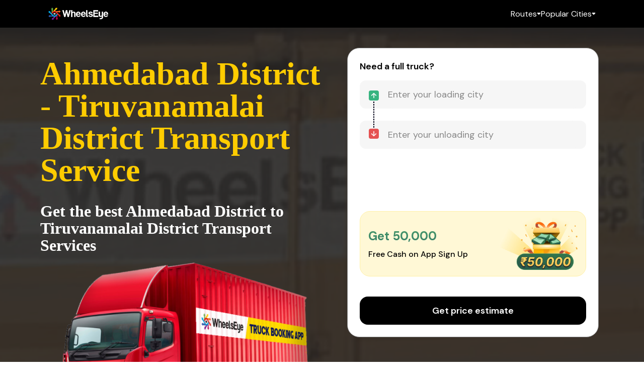

--- FILE ---
content_type: text/html
request_url: https://wheelseye.com/ts/ahmedabad-district-to-tiruvanamalai-district-transport-service
body_size: 12796
content:
<!DOCTYPE html>
<html lang="en">
	<head>
		<meta charset="utf-8" />
		<link rel="icon" href="../favicon.ico" />
		<meta name="viewport" content="width=device-width, initial-scale=1.0" />
		
		<link href="../_app/immutable/assets/0.eefc68fb.css" rel="stylesheet">
		<link href="../_app/immutable/assets/3.c3e0d185.css" rel="stylesheet">
		<link href="../_app/immutable/assets/white.ae07fbf4.css" rel="stylesheet"><title>Ahmedabad District to Tiruvanamalai District Transport &amp;amp; Logistics Services - Online Truck Booking to Tiruvanamalai District from Ahmedabad District - WheelsEye</title><!-- HEAD_svelte-1k8qwbp_START --><meta name="description" content="Logistics Services from Ahmedabad District to Tiruvanamalai District - Book Ahmedabad District to Tiruvanamalai District Transport services with Wheelseye. We offer safe and the best transportation services from Ahmedabad District to Tiruvanamalai District."><link rel="canonical" href="https://wheelseye.com/ts/ahmedabad-district-to-tiruvanamalai-district-transport-service"><!-- HEAD_svelte-1k8qwbp_END -->
		<script src="https://kit.fontawesome.com/56fbcfd69a.js" crossorigin="anonymous"></script>
		<!-- Google tag (gtag.js) -->
		<script async src="https://www.googletagmanager.com/gtag/js?id=G-7VG1J4ZMFF"></script>
		<script>
			window.dataLayer = window.dataLayer || [];
			function gtag() {
				dataLayer.push(arguments);
			}
			gtag('js', new Date());

			gtag('config', 'G-7VG1J4ZMFF');
		</script>
		<!-- Facebook Pixel Code -->
		<script>
			!(function (f, b, e, v, n, t, s) {
				if (f.fbq) return;
				n = f.fbq = function () {
					n.callMethod ? n.callMethod.apply(n, arguments) : n.queue.push(arguments);
				};
				if (!f._fbq) f._fbq = n;
				n.push = n;
				n.loaded = !0;
				n.version = '2.0';
				n.queue = [];
				t = b.createElement(e);
				t.async = !0;
				t.src = v;
				s = b.getElementsByTagName(e)[0];
				s.parentNode.insertBefore(t, s);
			})(window, document, 'script', 'https://connect.facebook.net/en_US/fbevents.js');
			fbq('init', '253818196491502');
			fbq('track', 'PageView');
		</script>
		<!-- End Facebook Pixel Code -->

		<script async src="https://www.googletagmanager.com/gtag/js?id=AW-444960551"></script>

		<script>
			window.dataLayer = window.dataLayer || [];
			function gtag() {
				dataLayer.push(arguments);
			}
			gtag('js', new Date());

			gtag('config', 'AW-444960551');
		</script>

		<script>
			function gtag_report_conversion() {
				gtag('event', 'conversion', {
					send_to: 'AW-444960551/x5AlCMTSpukaEKeeltQB'
				});
				return false;
			}
		</script>
	</head>
	<body>
		<div>





<header><div class="headerSec svelte-1kyhdm6">

		<div class="container svelte-1kyhdm6"><div class="menuSecToggle svelte-1kyhdm6"><svg width="18" height="12" viewBox="0 0 18 12" fill="none" xmlns="http://www.w3.org/2000/svg"><path d="M1 12C0.716667 12 0.479333 11.904 0.288 11.712C0.0960001 11.5207 0 11.2833 0 11C0 10.7167 0.0960001 10.4793 0.288 10.288C0.479333 10.096 0.716667 10 1 10H17C17.2833 10 17.5207 10.096 17.712 10.288C17.904 10.4793 18 10.7167 18 11C18 11.2833 17.904 11.5207 17.712 11.712C17.5207 11.904 17.2833 12 17 12H1ZM1 7C0.716667 7 0.479333 6.904 0.288 6.712C0.0960001 6.52067 0 6.28333 0 6C0 5.71667 0.0960001 5.479 0.288 5.287C0.479333 5.09567 0.716667 5 1 5H17C17.2833 5 17.5207 5.09567 17.712 5.287C17.904 5.479 18 5.71667 18 6C18 6.28333 17.904 6.52067 17.712 6.712C17.5207 6.904 17.2833 7 17 7H1ZM1 2C0.716667 2 0.479333 1.90433 0.288 1.713C0.0960001 1.521 0 1.28333 0 1C0 0.716667 0.0960001 0.479 0.288 0.287C0.479333 0.0956668 0.716667 0 1 0H17C17.2833 0 17.5207 0.0956668 17.712 0.287C17.904 0.479 18 0.716667 18 1C18 1.28333 17.904 1.521 17.712 1.713C17.5207 1.90433 17.2833 2 17 2H1Z" fill="white"></path></svg></div>
			<div class="logoSec"><a href="/" target="_blank" class="svelte-1kyhdm6"><img src="/_app/immutable/assets/logo.6c276e45.png" alt="Wheelseye Logo"></a></div>
			<div class="menuSec svelte-1kyhdm6"><div class="menuSecOpt svelte-1kyhdm6"><p class="svelte-1kyhdm6">Routes</p>
                    <svg width="8" height="5" viewBox="0 0 8 5" fill="none" xmlns="http://www.w3.org/2000/svg"><path d="M3.35834 4.10841L0.975011 1.72508C0.684733 1.4348 0.619956 1.10266 0.780678 0.728665C0.940789 0.354054 1.22709 0.166748 1.63959 0.166748H6.36043C6.77293 0.166748 7.05923 0.354054 7.21934 0.728665C7.38007 1.10266 7.31529 1.4348 7.02501 1.72508L4.64168 4.10841C4.55001 4.20008 4.45071 4.26883 4.34376 4.31466C4.23682 4.3605 4.12223 4.38342 4.00001 4.38342C3.87779 4.38342 3.76321 4.3605 3.65626 4.31466C3.54932 4.26883 3.45001 4.20008 3.35834 4.10841Z" fill="white"></path></svg>
                    <div class="menuSecOptDrop svelte-1kyhdm6"><a href="https://wheelseye.com/ts/delhi-to-kanpur-transport-service" target="_blank" class="svelte-1kyhdm6">DELHI TO KANPUR TRANSPORT </a><a href="https://wheelseye.com/ts/delhi-to-mumbai-transport-service" target="_blank" class="svelte-1kyhdm6">DELHI TO MUMBAI TRANSPORT </a><a href="https://wheelseye.com/ts/mumbai-to-chennai-transport-service" target="_blank" class="svelte-1kyhdm6">MUMBAI TO CHENNAI TRANSPORT </a><a href="https://wheelseye.com/ts/ahmedabad-to-indore-transport-service" target="_blank" class="svelte-1kyhdm6">AHMEDABAD TO INDORE TRANSPORT </a><a href="https://wheelseye.com/ts/ahmedabad-to-mumbai-transport-service" target="_blank" class="svelte-1kyhdm6">AHMEDABAD TO MUMBAI TRANSPORT </a><a href="https://wheelseye.com/ts/mumbai-to-delhi-transport-service" target="_blank" class="svelte-1kyhdm6">MUMBAI TO DELHI TRANSPORT </a><a href="https://wheelseye.com/ts/mumbai-to-pune-transport-service" target="_blank" class="svelte-1kyhdm6">MUMBAI TO PUNE TRANSPORT </a><a href="https://wheelseye.com/ts/kolkata-to-assam-transport-service" target="_blank" class="svelte-1kyhdm6">KOLKATA TO ASSAM TRANSPORT </a></div></div>
                <div class="menuSecOpt svelte-1kyhdm6"><p class="svelte-1kyhdm6">Popular Cities</p>
                    <svg width="8" height="5" viewBox="0 0 8 5" fill="none" xmlns="http://www.w3.org/2000/svg"><path d="M3.35834 4.10841L0.975011 1.72508C0.684733 1.4348 0.619956 1.10266 0.780678 0.728665C0.940789 0.354054 1.22709 0.166748 1.63959 0.166748H6.36043C6.77293 0.166748 7.05923 0.354054 7.21934 0.728665C7.38007 1.10266 7.31529 1.4348 7.02501 1.72508L4.64168 4.10841C4.55001 4.20008 4.45071 4.26883 4.34376 4.31466C4.23682 4.3605 4.12223 4.38342 4.00001 4.38342C3.87779 4.38342 3.76321 4.3605 3.65626 4.31466C3.54932 4.26883 3.45001 4.20008 3.35834 4.10841Z" fill="white"></path></svg>
                    <div class="menuSecOptDrop svelte-1kyhdm6"><a href="https://wheelseye.com/ts/jaipur-transport-service" target="_blank" class="svelte-1kyhdm6">JAIPUR TRANSPORT SERVICE </a><a href="https://wheelseye.com/ts/jamnagar-transport-service" target="_blank" class="svelte-1kyhdm6">JAMNAGAR TRANSPORT SERVICE </a><a href="https://wheelseye.com/ts/chennai-transport-service" target="_blank" class="svelte-1kyhdm6">CHENNAI TRANSPORT SERVICE </a><a href="https://wheelseye.com/ts/delhi-transport-service" target="_blank" class="svelte-1kyhdm6">DELHI TRANSPORT SERVICE </a><a href="https://wheelseye.com/ts/mumbai-transport-service" target="_blank" class="svelte-1kyhdm6">MUMBAI TRANSPORT SERVICE </a><a href="https://wheelseye.com/ts/hyderabad-transport-service" target="_blank" class="svelte-1kyhdm6">HYDERABAD TRANSPORT SERVICE </a><a href="https://wheelseye.com/ts/pune-transport-service" target="_blank" class="svelte-1kyhdm6">PUNE TRANSPORT SERVICE </a><a href="https://wheelseye.com/ts/ahmedabad-transport-service" target="_blank" class="svelte-1kyhdm6">AHMEDABAD TRANSPORT SERVICE </a><a href="https://wheelseye.com/ts/kolkata-transport-service" target="_blank" class="svelte-1kyhdm6">KOLKATA TRANSPORT SERVICE </a><a href="https://wheelseye.com/ts/gurugram-transport-service" target="_blank" class="svelte-1kyhdm6">GURUGRAM TRANSPORT SERVICE </a></div></div></div></div></div></header>
	<div class="header-section svelte-ujozqi"><div class="header-section-container svelte-ujozqi"><div class="header-section-content svelte-ujozqi"><h1 class="svelte-ujozqi"><!-- HTML_TAG_START -->Ahmedabad District - Tiruvanamalai District Transport Service<!-- HTML_TAG_END --></h1>
            <p class="svelte-ujozqi"><!-- HTML_TAG_START -->Get the best Ahmedabad District to Tiruvanamalai District Transport Services<!-- HTML_TAG_END --></p>
            <div class="header-section-content-img"><img src="/_app/immutable/assets/truck.692c749e.png" alt="Wheelseye Truck"></div></div>
        <div class="header-section-form svelte-ujozqi">
<div class="lead-generation-form seo-booking-form svelte-nycd5q" id="booking-form"><div class="loadDetailsSec show svelte-1jhn8q2">
	<h3 class="svelte-1jhn8q2">
		Need a full truck?</h3>

	<div style="position: relative; height: 100%"><div class="arrow-stack svelte-1il692f"><img src="/images/up-square.svg" alt="arrow up" class="arrow-icon svelte-1il692f">
			<div class="dashed svelte-1il692f"></div>
			<img src="/images/down-square.svg" alt="arrow down" class="arrow-icon svelte-1il692f"></div>

		<div class="city-field svelte-1il692f"><div class="autocomplete-wrapper svelte-1il692f"><div class="autocomplete select is-fullwidth sautocomplete-437 svelte-75ckfb hide-arrow"><select  class="svelte-75ckfb"><option value="[object Object]" selected class="svelte-75ckfb"></option></select>
  <div class="input-container svelte-75ckfb">
    <input type="text" class=" input autocomplete-input svelte-75ckfb" id="" autocomplete="off" placeholder="Enter your loading city" tabindex="0" value="">
    </div>
  <div class=" autocomplete-list hidden is-fullwidth svelte-75ckfb"><div class="autocomplete-list-item-no-results svelte-75ckfb">No results found</div></div></div>

</div>
			</div><div class="city-field svelte-1il692f"><div class="autocomplete-wrapper svelte-1il692f"><div class="autocomplete select is-fullwidth sautocomplete-726 svelte-75ckfb hide-arrow"><select  class="svelte-75ckfb"><option value="[object Object]" selected class="svelte-75ckfb"></option></select>
  <div class="input-container svelte-75ckfb">
    <input type="text" class=" input autocomplete-input svelte-75ckfb" id="" autocomplete="off" placeholder="Enter your unloading city" tabindex="0" value="">
    </div>
  <div class=" autocomplete-list hidden is-fullwidth svelte-75ckfb"><div class="autocomplete-list-item-no-results svelte-75ckfb">No results found</div></div></div>

</div>
			</div>
		
		<div class="cashback-banner svelte-1p7zh1r"><div class="container svelte-1p7zh1r"><div class="text svelte-1p7zh1r"><p class="title svelte-1p7zh1r">Get ₹50,000</p>
			<p class="caption svelte-1p7zh1r">Free Cash on App Sign Up</p></div>
		<img src="/images/cashback.webp" alt="cashback illustration" class="svelte-1p7zh1r"></div>
</div></div>

	
<div class="submitBtn backFeature"><button class="svelte-n1hwh6">Get price estimate</button>
</div>
</div>
</div></div></div>
</div>
	<div class="about-section svelte-13mdxmz"><div class="about-section-container svelte-13mdxmz"><div class="about-section-heading svelte-13mdxmz"><h2 class="svelte-13mdxmz"><!-- HTML_TAG_START -->About Our Ahmedabad District to Tiruvanamalai District Transport Service<!-- HTML_TAG_END --></h2></div>
        <div class="about-section-main svelte-13mdxmz"><div class="about-section-img svelte-13mdxmz"><div class="about-section-img-container svelte-13mdxmz"><img src="https://wheelseye.com/static-content/img/horizontal-gujarat.webp" alt="" class="svelte-13mdxmz">
                    <div class="about-section-img-frame svelte-13mdxmz"></div></div></div>
            <div class="about-section-desc svelte-13mdxmz"><p class="svelte-13mdxmz">

                    <span><!-- HTML_TAG_START -->As a top transportation company in ahmedabad-district to tiruvanamalai-district route, we ensure an advanced approach to providing comprehensive logistics solutions at competitive rates. Due to the high volume of trucks operating at this route, we have reduced the transport cost to 14 percent for this route. We provide the best freight for ahmedabad-district to tiruvanamalai-district route with an availability of 3305+ trucks. 485+ customers book their truck online through our app daily for ahmedabad-district to tiruvanamalai-district route. Our App is specially designed to showcase the wide variety of truck types for ahmedabad-district to tiruvanamalai-district transportation with estimated freight like Tata ace, Super ace, Dost, 407, Canter 14 feet to 32 feet, Open, Container, trailers, etc. Till date, 3355+ trips have been completed between ahmedabad-district to tiruvanamalai-district. We offer value-added services like Transport Services from ahmedabad-district to tiruvanamalai-dis<!-- HTML_TAG_END --></span>
                        <span style="display: none;"><!-- HTML_TAG_START -->trict and Cargo Transportation in India for transportation of goods. Being the best logistics company in India, we provide In-Land transit insurance of your material at the cheapest price. You can check the ahmedabad-district to tiruvanamalai-district fares of each available vehicle type by selecting the loading and unloading area on App. WheelsEye transport company provides you the estimated time of delivery on our Truck booking App online. Usually, our driver runs 317KM per day in ahmedabad-district to tiruvanamalai-district transport route. You can also track your consignment live at App. As per our experience in online truck booking service, we have served major transportation services in areas like Bavla Taluka, Daskroi Taluka, Valsad, Dholka Taluka, Kheda Taluka, Sanand, and so on. Till date, 485+ customers have availed the service from ahmedabad-district to tiruvanamalai-district and have given an average rating of 4.7 stars and 616 reviews. We have a dedicated service team of 33 people handling ahmedabad-district to tiruvanamalai-district route. We have consistently fulfilled the needs of our customers with exceptional service. Whenever you need any truck from ahmedabad-district to tiruvanamalai-district, WheelsEye is your best companion.<!-- HTML_TAG_END --></span>
                    <button class="svelte-13mdxmz">... Read More</button></p></div></div></div>
</div>
	<div class="recent-booking-section svelte-1xxb4p1"><div class="recent-booking-container svelte-1xxb4p1"><div class="recent-booking-heading svelte-1xxb4p1"><h2 class="svelte-1xxb4p1">Recent Bookings from Ahmedabad District</h2></div>
        <div class="recent-booking-list svelte-1xxb4p1"></div></div>
</div>
	<div class="popular-hub-section svelte-ldvvup"><div class="popular-hub-container svelte-ldvvup"><div class="popular-hub-heading svelte-ldvvup"><h2 class="svelte-ldvvup">Popular Cities Enroute From Ahmedabad District to Tiruvanamalai District</h2></div>
        <div class="popular-hub-list svelte-ldvvup"><a href="bavla-taluka-transport-service" target="_blank" class="svelte-1nu2ttz"><div class="popular-hub-card svelte-1nu2ttz"><div class="popular-hub-card-header svelte-1nu2ttz"><div class="popular-hub-card-header-img svelte-1nu2ttz"><img src="https://wheelseye.com/static-content/img/horizontal-gujarat-min.webp" alt="Bavla Taluka" class="svelte-1nu2ttz"></div></div>
        <div class="popular-hub-card-body svelte-1nu2ttz"><div class="popular-hub-card-heading svelte-1nu2ttz">Bavla Taluka Transport</div>
            <div class="popular-hub-card-desc svelte-1nu2ttz">75 km from Ahmedabad District</div></div></div>
</a><a href="dholka-taluka-transport-service" target="_blank" class="svelte-1nu2ttz"><div class="popular-hub-card svelte-1nu2ttz"><div class="popular-hub-card-header svelte-1nu2ttz"><div class="popular-hub-card-header-img svelte-1nu2ttz"><img src="https://wheelseye.com/static-content/img/horizontal-gujarat-min.webp" alt="Dholka Taluka" class="svelte-1nu2ttz"></div></div>
        <div class="popular-hub-card-body svelte-1nu2ttz"><div class="popular-hub-card-heading svelte-1nu2ttz">Dholka Taluka Transport</div>
            <div class="popular-hub-card-desc svelte-1nu2ttz">83 km from Ahmedabad District</div></div></div>
</a><a href="kheda-taluka-transport-service" target="_blank" class="svelte-1nu2ttz"><div class="popular-hub-card svelte-1nu2ttz"><div class="popular-hub-card-header svelte-1nu2ttz"><div class="popular-hub-card-header-img svelte-1nu2ttz"><img src="https://wheelseye.com/static-content/img/horizontal-gujarat-min.webp" alt="Kheda Taluka" class="svelte-1nu2ttz"></div></div>
        <div class="popular-hub-card-body svelte-1nu2ttz"><div class="popular-hub-card-heading svelte-1nu2ttz">Kheda Taluka Transport</div>
            <div class="popular-hub-card-desc svelte-1nu2ttz">60 km from Ahmedabad District</div></div></div>
</a><a href="sanand-transport-service" target="_blank" class="svelte-1nu2ttz"><div class="popular-hub-card svelte-1nu2ttz"><div class="popular-hub-card-header svelte-1nu2ttz"><div class="popular-hub-card-header-img svelte-1nu2ttz"><img src="https://wheelseye.com/static-content/img/horizontal-rajasthan-min.webp" alt="Sanand" class="svelte-1nu2ttz"></div></div>
        <div class="popular-hub-card-body svelte-1nu2ttz"><div class="popular-hub-card-heading svelte-1nu2ttz">Sanand Transport</div>
            <div class="popular-hub-card-desc svelte-1nu2ttz">33 km from Ahmedabad District</div></div></div>
</a><a href="kathlal-taluka-transport-service" target="_blank" class="svelte-1nu2ttz"><div class="popular-hub-card svelte-1nu2ttz"><div class="popular-hub-card-header svelte-1nu2ttz"><div class="popular-hub-card-header-img svelte-1nu2ttz"><img src="https://wheelseye.com/static-content/img/horizontal-gujarat-min.webp" alt="Kathlal Taluka" class="svelte-1nu2ttz"></div></div>
        <div class="popular-hub-card-body svelte-1nu2ttz"><div class="popular-hub-card-heading svelte-1nu2ttz">Kathlal Taluka Transport</div>
            <div class="popular-hub-card-desc svelte-1nu2ttz">89 km from Ahmedabad District</div></div></div>
</a><a href="tarapur-taluka-transport-service" target="_blank" class="svelte-1nu2ttz"><div class="popular-hub-card svelte-1nu2ttz"><div class="popular-hub-card-header svelte-1nu2ttz"><div class="popular-hub-card-header-img svelte-1nu2ttz"><img src="https://wheelseye.com/static-content/img/horizontal-gujarat-min.webp" alt="Tarapur Taluka" class="svelte-1nu2ttz"></div></div>
        <div class="popular-hub-card-body svelte-1nu2ttz"><div class="popular-hub-card-heading svelte-1nu2ttz">Tarapur Taluka Transport</div>
            <div class="popular-hub-card-desc svelte-1nu2ttz">39 km from Ahmedabad District</div></div></div>
</a><a href="mehmedabad-taluka-transport-service" target="_blank" class="svelte-1nu2ttz"><div class="popular-hub-card svelte-1nu2ttz"><div class="popular-hub-card-header svelte-1nu2ttz"><div class="popular-hub-card-header-img svelte-1nu2ttz"><img src="https://wheelseye.com/static-content/img/horizontal-gujarat-min.webp" alt="Mehmedabad Taluka" class="svelte-1nu2ttz"></div></div>
        <div class="popular-hub-card-body svelte-1nu2ttz"><div class="popular-hub-card-heading svelte-1nu2ttz">Mehmedabad Taluka Transport</div>
            <div class="popular-hub-card-desc svelte-1nu2ttz">97 km from Ahmedabad District</div></div></div>
</a><a href="daskroi-taluka-transport-service" target="_blank" class="svelte-1nu2ttz"><div class="popular-hub-card svelte-1nu2ttz"><div class="popular-hub-card-header svelte-1nu2ttz"><div class="popular-hub-card-header-img svelte-1nu2ttz"><img src="https://wheelseye.com/static-content/img/horizontal-gujarat-min.webp" alt="Daskroi Taluka" class="svelte-1nu2ttz"></div></div>
        <div class="popular-hub-card-body svelte-1nu2ttz"><div class="popular-hub-card-heading svelte-1nu2ttz">Daskroi Taluka Transport</div>
            <div class="popular-hub-card-desc svelte-1nu2ttz">86 km from Ahmedabad District</div></div></div>
</a><a href="viramgam-taluka-transport-service" target="_blank" class="svelte-1nu2ttz"><div class="popular-hub-card svelte-1nu2ttz"><div class="popular-hub-card-header svelte-1nu2ttz"><div class="popular-hub-card-header-img svelte-1nu2ttz"><img src="https://wheelseye.com/static-content/img/horizontal-gujarat-min.webp" alt="Viramgam Taluka" class="svelte-1nu2ttz"></div></div>
        <div class="popular-hub-card-body svelte-1nu2ttz"><div class="popular-hub-card-heading svelte-1nu2ttz">Viramgam Taluka Transport</div>
            <div class="popular-hub-card-desc svelte-1nu2ttz">33 km from Ahmedabad District</div></div></div>
</a><a href="vaso-taluka-transport-service" target="_blank" class="svelte-1nu2ttz"><div class="popular-hub-card svelte-1nu2ttz"><div class="popular-hub-card-header svelte-1nu2ttz"><div class="popular-hub-card-header-img svelte-1nu2ttz"><img src="https://wheelseye.com/static-content/img/horizontal-gujarat-min.webp" alt="Vaso Taluka" class="svelte-1nu2ttz"></div></div>
        <div class="popular-hub-card-body svelte-1nu2ttz"><div class="popular-hub-card-heading svelte-1nu2ttz">Vaso Taluka Transport</div>
            <div class="popular-hub-card-desc svelte-1nu2ttz">37 km from Ahmedabad District</div></div></div>
</a></div></div>
</div>
	<div class="review-section svelte-phygnd"><div class="review-section-container svelte-phygnd"><div class="review-section-heading svelte-phygnd"><h2 class="svelte-phygnd">We’re Loved By Our Customers</h2></div>
        <div class="review-section-list svelte-phygnd"><div class="seo-testimonial-card svelte-17xczh7"><div class="custImg svelte-17xczh7"><img src="https://wheelseye.com/static-content/img/horizontal-user-feedback-img_1.jpg" alt=""></div>
	<div class="seo-testimonial-card-body svelte-17xczh7"><div class="custDetail"><p class="custName">Sushil Sinha</p>
			<div style="float: right; margin-top: 4px;" class="svelte-g1srw1"><svg xmlns="http://www.w3.org/2000/svg" width="249.748" viewBox="0 -10 187.673 179.503" height="239.338" style="--width:15px;--height:15px" class="svelte-7nhlqv"><path fill="#FFC833" d="M187.183 57.47a9.955 9.955 0
    00-8.587-6.86l-54.167-4.918-21.42-50.134a9.978 9.978 0 00-9.172-6.052 9.972
    9.972 0 00-9.172 6.061l-21.42 50.125L9.07 50.611a9.973 9.973 0 00-8.578
    6.858 9.964 9.964 0 002.917 10.596l40.944 35.908-12.073 53.184a9.97 9.97 0
    003.878 10.298A9.953 9.953 0 0042 169.357a9.937 9.937 0
    005.114-1.424l46.724-27.925 46.707 27.925a9.936 9.936 0 0010.964-.478 9.979
    9.979 0 003.88-10.298l-12.074-53.184 40.944-35.9a9.98 9.98 0
    002.925-10.604zm0 0"></path></svg><svg xmlns="http://www.w3.org/2000/svg" width="249.748" viewBox="0 -10 187.673 179.503" height="239.338" style="--width:15px;--height:15px" class="svelte-7nhlqv"><path fill="#FFC833" d="M187.183 57.47a9.955 9.955 0
    00-8.587-6.86l-54.167-4.918-21.42-50.134a9.978 9.978 0 00-9.172-6.052 9.972
    9.972 0 00-9.172 6.061l-21.42 50.125L9.07 50.611a9.973 9.973 0 00-8.578
    6.858 9.964 9.964 0 002.917 10.596l40.944 35.908-12.073 53.184a9.97 9.97 0
    003.878 10.298A9.953 9.953 0 0042 169.357a9.937 9.937 0
    005.114-1.424l46.724-27.925 46.707 27.925a9.936 9.936 0 0010.964-.478 9.979
    9.979 0 003.88-10.298l-12.074-53.184 40.944-35.9a9.98 9.98 0
    002.925-10.604zm0 0"></path></svg><svg xmlns="http://www.w3.org/2000/svg" width="249.748" viewBox="0 -10 187.673 179.503" height="239.338" style="--width:15px;--height:15px" class="svelte-7nhlqv"><path fill="#FFC833" d="M187.183 57.47a9.955 9.955 0
    00-8.587-6.86l-54.167-4.918-21.42-50.134a9.978 9.978 0 00-9.172-6.052 9.972
    9.972 0 00-9.172 6.061l-21.42 50.125L9.07 50.611a9.973 9.973 0 00-8.578
    6.858 9.964 9.964 0 002.917 10.596l40.944 35.908-12.073 53.184a9.97 9.97 0
    003.878 10.298A9.953 9.953 0 0042 169.357a9.937 9.937 0
    005.114-1.424l46.724-27.925 46.707 27.925a9.936 9.936 0 0010.964-.478 9.979
    9.979 0 003.88-10.298l-12.074-53.184 40.944-35.9a9.98 9.98 0
    002.925-10.604zm0 0"></path></svg><svg xmlns="http://www.w3.org/2000/svg" width="249.748" viewBox="0 -10 187.673 179.503" height="239.338" style="--width:15px;--height:15px" class="svelte-7nhlqv"><path fill="#FFC833" d="M187.183 57.47a9.955 9.955 0
    00-8.587-6.86l-54.167-4.918-21.42-50.134a9.978 9.978 0 00-9.172-6.052 9.972
    9.972 0 00-9.172 6.061l-21.42 50.125L9.07 50.611a9.973 9.973 0 00-8.578
    6.858 9.964 9.964 0 002.917 10.596l40.944 35.908-12.073 53.184a9.97 9.97 0
    003.878 10.298A9.953 9.953 0 0042 169.357a9.937 9.937 0
    005.114-1.424l46.724-27.925 46.707 27.925a9.936 9.936 0 0010.964-.478 9.979
    9.979 0 003.88-10.298l-12.074-53.184 40.944-35.9a9.98 9.98 0
    002.925-10.604zm0 0"></path></svg><svg xmlns="http://www.w3.org/2000/svg" width="249.748" viewBox="0 -10 187.673 179.503" height="239.338" style="--width:15px;--height:15px" class="svelte-7nhlqv"><path fill="#FFC833" d="M187.183 57.47a9.955 9.955 0
    00-8.587-6.86l-54.167-4.918-21.42-50.134a9.978 9.978 0 00-9.172-6.052 9.972
    9.972 0 00-9.172 6.061l-21.42 50.125L9.07 50.611a9.973 9.973 0 00-8.578
    6.858 9.964 9.964 0 002.917 10.596l40.944 35.908-12.073 53.184a9.97 9.97 0
    003.878 10.298A9.953 9.953 0 0042 169.357a9.937 9.937 0
    005.114-1.424l46.724-27.925 46.707 27.925a9.936 9.936 0 0010.964-.478 9.979
    9.979 0 003.88-10.298l-12.074-53.184 40.944-35.9a9.98 9.98 0
    002.925-10.604zm0 0"></path></svg>
  
</div></div>
		<div class="companyName">Owner Sushil Trust</div>
		<div class="custContent">WheelsEye has the most competitive and cost-effect

			<span style="display: none">ive pricing in the industry. I would heartily suggest their services not only because of their prices but also  due to their professionalism and prompt customer assistance. Thank you very much, WheelsEye for your most effective application and service. </span>

			<span style="display: inline">...
			</span>

			
			<button>Read More</button></div></div>
</div><div class="seo-testimonial-card svelte-17xczh7"><div class="custImg svelte-17xczh7"><img src="https://wheelseye.com/static-content/img/horizontal-user-feedback-img_2.jpg" alt=""></div>
	<div class="seo-testimonial-card-body svelte-17xczh7"><div class="custDetail"><p class="custName">Ayush Ranjan</p>
			<div style="float: right; margin-top: 4px;" class="svelte-g1srw1"><svg xmlns="http://www.w3.org/2000/svg" width="249.748" viewBox="0 -10 187.673 179.503" height="239.338" style="--width:15px;--height:15px" class="svelte-7nhlqv"><path fill="#FFC833" d="M187.183 57.47a9.955 9.955 0
    00-8.587-6.86l-54.167-4.918-21.42-50.134a9.978 9.978 0 00-9.172-6.052 9.972
    9.972 0 00-9.172 6.061l-21.42 50.125L9.07 50.611a9.973 9.973 0 00-8.578
    6.858 9.964 9.964 0 002.917 10.596l40.944 35.908-12.073 53.184a9.97 9.97 0
    003.878 10.298A9.953 9.953 0 0042 169.357a9.937 9.937 0
    005.114-1.424l46.724-27.925 46.707 27.925a9.936 9.936 0 0010.964-.478 9.979
    9.979 0 003.88-10.298l-12.074-53.184 40.944-35.9a9.98 9.98 0
    002.925-10.604zm0 0"></path></svg><svg xmlns="http://www.w3.org/2000/svg" width="249.748" viewBox="0 -10 187.673 179.503" height="239.338" style="--width:15px;--height:15px" class="svelte-7nhlqv"><path fill="#FFC833" d="M187.183 57.47a9.955 9.955 0
    00-8.587-6.86l-54.167-4.918-21.42-50.134a9.978 9.978 0 00-9.172-6.052 9.972
    9.972 0 00-9.172 6.061l-21.42 50.125L9.07 50.611a9.973 9.973 0 00-8.578
    6.858 9.964 9.964 0 002.917 10.596l40.944 35.908-12.073 53.184a9.97 9.97 0
    003.878 10.298A9.953 9.953 0 0042 169.357a9.937 9.937 0
    005.114-1.424l46.724-27.925 46.707 27.925a9.936 9.936 0 0010.964-.478 9.979
    9.979 0 003.88-10.298l-12.074-53.184 40.944-35.9a9.98 9.98 0
    002.925-10.604zm0 0"></path></svg><svg xmlns="http://www.w3.org/2000/svg" width="249.748" viewBox="0 -10 187.673 179.503" height="239.338" style="--width:15px;--height:15px" class="svelte-7nhlqv"><path fill="#FFC833" d="M187.183 57.47a9.955 9.955 0
    00-8.587-6.86l-54.167-4.918-21.42-50.134a9.978 9.978 0 00-9.172-6.052 9.972
    9.972 0 00-9.172 6.061l-21.42 50.125L9.07 50.611a9.973 9.973 0 00-8.578
    6.858 9.964 9.964 0 002.917 10.596l40.944 35.908-12.073 53.184a9.97 9.97 0
    003.878 10.298A9.953 9.953 0 0042 169.357a9.937 9.937 0
    005.114-1.424l46.724-27.925 46.707 27.925a9.936 9.936 0 0010.964-.478 9.979
    9.979 0 003.88-10.298l-12.074-53.184 40.944-35.9a9.98 9.98 0
    002.925-10.604zm0 0"></path></svg><svg xmlns="http://www.w3.org/2000/svg" width="249.748" viewBox="0 -10 187.673 179.503" height="239.338" style="--width:15px;--height:15px" class="svelte-7nhlqv"><path fill="#FFC833" d="M187.183 57.47a9.955 9.955 0
    00-8.587-6.86l-54.167-4.918-21.42-50.134a9.978 9.978 0 00-9.172-6.052 9.972
    9.972 0 00-9.172 6.061l-21.42 50.125L9.07 50.611a9.973 9.973 0 00-8.578
    6.858 9.964 9.964 0 002.917 10.596l40.944 35.908-12.073 53.184a9.97 9.97 0
    003.878 10.298A9.953 9.953 0 0042 169.357a9.937 9.937 0
    005.114-1.424l46.724-27.925 46.707 27.925a9.936 9.936 0 0010.964-.478 9.979
    9.979 0 003.88-10.298l-12.074-53.184 40.944-35.9a9.98 9.98 0
    002.925-10.604zm0 0"></path></svg><svg xmlns="http://www.w3.org/2000/svg" width="249.748" viewBox="0 -10 187.673 179.503" height="239.338" style="--width:15px;--height:15px" class="svelte-7nhlqv"><path fill="#FFC833" d="M187.183 57.47a9.955 9.955 0
    00-8.587-6.86l-54.167-4.918-21.42-50.134a9.978 9.978 0 00-9.172-6.052 9.972
    9.972 0 00-9.172 6.061l-21.42 50.125L9.07 50.611a9.973 9.973 0 00-8.578
    6.858 9.964 9.964 0 002.917 10.596l40.944 35.908-12.073 53.184a9.97 9.97 0
    003.878 10.298A9.953 9.953 0 0042 169.357a9.937 9.937 0
    005.114-1.424l46.724-27.925 46.707 27.925a9.936 9.936 0 0010.964-.478 9.979
    9.979 0 003.88-10.298l-12.074-53.184 40.944-35.9a9.98 9.98 0
    002.925-10.604zm0 0"></path></svg>
  
</div></div>
		<div class="companyName">Owner Ranjan Enterprise</div>
		<div class="custContent">The online booking of WheelsEye is really easy to 

			<span style="display: none">use, and the cost estimation tool is the way to go. I used to wander here and there to know about the prices. Thanks to WheelsEye, now I can get an estimated price within a few clicks. Their services are cost-effective and help you save your money and time. Highly Recommended!</span>

			<span style="display: inline">...
			</span>

			
			<button>Read More</button></div></div>
</div><div class="seo-testimonial-card svelte-17xczh7"><div class="custImg svelte-17xczh7"><img src="https://wheelseye.com/static-content/img/horizontal-user-feedback-img_3.jpg" alt=""></div>
	<div class="seo-testimonial-card-body svelte-17xczh7"><div class="custDetail"><p class="custName">Narayan Gupta</p>
			<div style="float: right; margin-top: 4px;" class="svelte-g1srw1"><svg xmlns="http://www.w3.org/2000/svg" width="249.748" viewBox="0 -10 187.673 179.503" height="239.338" style="--width:15px;--height:15px" class="svelte-7nhlqv"><path fill="#FFC833" d="M187.183 57.47a9.955 9.955 0
    00-8.587-6.86l-54.167-4.918-21.42-50.134a9.978 9.978 0 00-9.172-6.052 9.972
    9.972 0 00-9.172 6.061l-21.42 50.125L9.07 50.611a9.973 9.973 0 00-8.578
    6.858 9.964 9.964 0 002.917 10.596l40.944 35.908-12.073 53.184a9.97 9.97 0
    003.878 10.298A9.953 9.953 0 0042 169.357a9.937 9.937 0
    005.114-1.424l46.724-27.925 46.707 27.925a9.936 9.936 0 0010.964-.478 9.979
    9.979 0 003.88-10.298l-12.074-53.184 40.944-35.9a9.98 9.98 0
    002.925-10.604zm0 0"></path></svg><svg xmlns="http://www.w3.org/2000/svg" width="249.748" viewBox="0 -10 187.673 179.503" height="239.338" style="--width:15px;--height:15px" class="svelte-7nhlqv"><path fill="#FFC833" d="M187.183 57.47a9.955 9.955 0
    00-8.587-6.86l-54.167-4.918-21.42-50.134a9.978 9.978 0 00-9.172-6.052 9.972
    9.972 0 00-9.172 6.061l-21.42 50.125L9.07 50.611a9.973 9.973 0 00-8.578
    6.858 9.964 9.964 0 002.917 10.596l40.944 35.908-12.073 53.184a9.97 9.97 0
    003.878 10.298A9.953 9.953 0 0042 169.357a9.937 9.937 0
    005.114-1.424l46.724-27.925 46.707 27.925a9.936 9.936 0 0010.964-.478 9.979
    9.979 0 003.88-10.298l-12.074-53.184 40.944-35.9a9.98 9.98 0
    002.925-10.604zm0 0"></path></svg><svg xmlns="http://www.w3.org/2000/svg" width="249.748" viewBox="0 -10 187.673 179.503" height="239.338" style="--width:15px;--height:15px" class="svelte-7nhlqv"><path fill="#FFC833" d="M187.183 57.47a9.955 9.955 0
    00-8.587-6.86l-54.167-4.918-21.42-50.134a9.978 9.978 0 00-9.172-6.052 9.972
    9.972 0 00-9.172 6.061l-21.42 50.125L9.07 50.611a9.973 9.973 0 00-8.578
    6.858 9.964 9.964 0 002.917 10.596l40.944 35.908-12.073 53.184a9.97 9.97 0
    003.878 10.298A9.953 9.953 0 0042 169.357a9.937 9.937 0
    005.114-1.424l46.724-27.925 46.707 27.925a9.936 9.936 0 0010.964-.478 9.979
    9.979 0 003.88-10.298l-12.074-53.184 40.944-35.9a9.98 9.98 0
    002.925-10.604zm0 0"></path></svg><svg xmlns="http://www.w3.org/2000/svg" width="249.748" viewBox="0 -10 187.673 179.503" height="239.338" style="--width:15px;--height:15px" class="svelte-7nhlqv"><path fill="#FFC833" d="M187.183 57.47a9.955 9.955 0
    00-8.587-6.86l-54.167-4.918-21.42-50.134a9.978 9.978 0 00-9.172-6.052 9.972
    9.972 0 00-9.172 6.061l-21.42 50.125L9.07 50.611a9.973 9.973 0 00-8.578
    6.858 9.964 9.964 0 002.917 10.596l40.944 35.908-12.073 53.184a9.97 9.97 0
    003.878 10.298A9.953 9.953 0 0042 169.357a9.937 9.937 0
    005.114-1.424l46.724-27.925 46.707 27.925a9.936 9.936 0 0010.964-.478 9.979
    9.979 0 003.88-10.298l-12.074-53.184 40.944-35.9a9.98 9.98 0
    002.925-10.604zm0 0"></path></svg><svg xmlns="http://www.w3.org/2000/svg" width="249.748" viewBox="0 -10 187.673 179.503" height="239.338" style="--width:15px;--height:15px" class="svelte-7nhlqv"><path fill="#FFC833" d="M187.183 57.47a9.955 9.955 0
    00-8.587-6.86l-54.167-4.918-21.42-50.134a9.978 9.978 0 00-9.172-6.052 9.972
    9.972 0 00-9.172 6.061l-21.42 50.125L9.07 50.611a9.973 9.973 0 00-8.578
    6.858 9.964 9.964 0 002.917 10.596l40.944 35.908-12.073 53.184a9.97 9.97 0
    003.878 10.298A9.953 9.953 0 0042 169.357a9.937 9.937 0
    005.114-1.424l46.724-27.925 46.707 27.925a9.936 9.936 0 0010.964-.478 9.979
    9.979 0 003.88-10.298l-12.074-53.184 40.944-35.9a9.98 9.98 0
    002.925-10.604zm0 0"></path></svg>
  
</div></div>
		<div class="companyName">Owner Goldtech Graphics Pvt Ltd</div>
		<div class="custContent">I wanted to transport my goods from Delhi to Sonip

			<span style="display: none">at. I’m glad I trusted WheelsEye. Their app has everything. You can get instant quotes, check the price, book instantly, and even track your vehicle. Anyone looking for transport services in Delhi NCR should download the WheelsEye app.</span>

			<span style="display: inline">...
			</span>

			
			<button>Read More</button></div></div>
</div><div class="seo-testimonial-card svelte-17xczh7"><div class="custImg svelte-17xczh7"><img src="https://wheelseye.com/static-content/img/horizontal-user-feedback-img_4.jpg" alt=""></div>
	<div class="seo-testimonial-card-body svelte-17xczh7"><div class="custDetail"><p class="custName">Yash Rawat</p>
			<div style="float: right; margin-top: 4px;" class="svelte-g1srw1"><svg xmlns="http://www.w3.org/2000/svg" width="249.748" viewBox="0 -10 187.673 179.503" height="239.338" style="--width:15px;--height:15px" class="svelte-7nhlqv"><path fill="#FFC833" d="M187.183 57.47a9.955 9.955 0
    00-8.587-6.86l-54.167-4.918-21.42-50.134a9.978 9.978 0 00-9.172-6.052 9.972
    9.972 0 00-9.172 6.061l-21.42 50.125L9.07 50.611a9.973 9.973 0 00-8.578
    6.858 9.964 9.964 0 002.917 10.596l40.944 35.908-12.073 53.184a9.97 9.97 0
    003.878 10.298A9.953 9.953 0 0042 169.357a9.937 9.937 0
    005.114-1.424l46.724-27.925 46.707 27.925a9.936 9.936 0 0010.964-.478 9.979
    9.979 0 003.88-10.298l-12.074-53.184 40.944-35.9a9.98 9.98 0
    002.925-10.604zm0 0"></path></svg><svg xmlns="http://www.w3.org/2000/svg" width="249.748" viewBox="0 -10 187.673 179.503" height="239.338" style="--width:15px;--height:15px" class="svelte-7nhlqv"><path fill="#FFC833" d="M187.183 57.47a9.955 9.955 0
    00-8.587-6.86l-54.167-4.918-21.42-50.134a9.978 9.978 0 00-9.172-6.052 9.972
    9.972 0 00-9.172 6.061l-21.42 50.125L9.07 50.611a9.973 9.973 0 00-8.578
    6.858 9.964 9.964 0 002.917 10.596l40.944 35.908-12.073 53.184a9.97 9.97 0
    003.878 10.298A9.953 9.953 0 0042 169.357a9.937 9.937 0
    005.114-1.424l46.724-27.925 46.707 27.925a9.936 9.936 0 0010.964-.478 9.979
    9.979 0 003.88-10.298l-12.074-53.184 40.944-35.9a9.98 9.98 0
    002.925-10.604zm0 0"></path></svg><svg xmlns="http://www.w3.org/2000/svg" width="249.748" viewBox="0 -10 187.673 179.503" height="239.338" style="--width:15px;--height:15px" class="svelte-7nhlqv"><path fill="#FFC833" d="M187.183 57.47a9.955 9.955 0
    00-8.587-6.86l-54.167-4.918-21.42-50.134a9.978 9.978 0 00-9.172-6.052 9.972
    9.972 0 00-9.172 6.061l-21.42 50.125L9.07 50.611a9.973 9.973 0 00-8.578
    6.858 9.964 9.964 0 002.917 10.596l40.944 35.908-12.073 53.184a9.97 9.97 0
    003.878 10.298A9.953 9.953 0 0042 169.357a9.937 9.937 0
    005.114-1.424l46.724-27.925 46.707 27.925a9.936 9.936 0 0010.964-.478 9.979
    9.979 0 003.88-10.298l-12.074-53.184 40.944-35.9a9.98 9.98 0
    002.925-10.604zm0 0"></path></svg><svg xmlns="http://www.w3.org/2000/svg" width="249.748" viewBox="0 -10 187.673 179.503" height="239.338" style="--width:15px;--height:15px" class="svelte-7nhlqv"><path fill="#FFC833" d="M187.183 57.47a9.955 9.955 0
    00-8.587-6.86l-54.167-4.918-21.42-50.134a9.978 9.978 0 00-9.172-6.052 9.972
    9.972 0 00-9.172 6.061l-21.42 50.125L9.07 50.611a9.973 9.973 0 00-8.578
    6.858 9.964 9.964 0 002.917 10.596l40.944 35.908-12.073 53.184a9.97 9.97 0
    003.878 10.298A9.953 9.953 0 0042 169.357a9.937 9.937 0
    005.114-1.424l46.724-27.925 46.707 27.925a9.936 9.936 0 0010.964-.478 9.979
    9.979 0 003.88-10.298l-12.074-53.184 40.944-35.9a9.98 9.98 0
    002.925-10.604zm0 0"></path></svg><svg xmlns="http://www.w3.org/2000/svg" width="249.748" viewBox="0 -10 187.673 179.503" height="239.338" style="--width:15px;--height:15px" class="svelte-7nhlqv"><path fill="#FFC833" d="M187.183 57.47a9.955 9.955 0
    00-8.587-6.86l-54.167-4.918-21.42-50.134a9.978 9.978 0 00-9.172-6.052 9.972
    9.972 0 00-9.172 6.061l-21.42 50.125L9.07 50.611a9.973 9.973 0 00-8.578
    6.858 9.964 9.964 0 002.917 10.596l40.944 35.908-12.073 53.184a9.97 9.97 0
    003.878 10.298A9.953 9.953 0 0042 169.357a9.937 9.937 0
    005.114-1.424l46.724-27.925 46.707 27.925a9.936 9.936 0 0010.964-.478 9.979
    9.979 0 003.88-10.298l-12.074-53.184 40.944-35.9a9.98 9.98 0
    002.925-10.604zm0 0"></path></svg>
  
</div></div>
		<div class="companyName">Operation Manager ITC</div>
		<div class="custContent">Recently, I booked a truck from Gurugram to Banglo

			<span style="display: none">re. I didn't have any update on the truck, so the WheelsEye team suggested that I can check the real-time tracking through the app. I checked, and it showed me the right location of the truck. Now, I can constantly monitor it. Such a great app!</span>

			<span style="display: inline">...
			</span>

			
			<button>Read More</button></div></div>
</div></div></div>
</div>
	<div class="popular-route-section svelte-1eyy699"><div class="popular-route-section-container svelte-1eyy699"><div class="popular-route-section-header svelte-1eyy699"><h2 class="svelte-1eyy699">Popular Routes from Ahmedabad District</h2>
            <p class="svelte-1eyy699">With our world-class Ahmedabad District transport services, we provide you with a wide range of options to choose from. Let us have an overview of some popular routes:</p></div>
        <div class="popular-route-section-list svelte-1eyy699"><a href="ahmedabad-district-to-thane-transport-service" target="_blank" class="svelte-1n79rzm"><div class="popular-route-card svelte-1n79rzm"><div class="popular-route-card-body svelte-1n79rzm"><div class="popular-route-card-body-left svelte-1n79rzm"><div class="popular-route-points"><div class="popular-route-from svelte-1n79rzm"><svg width="7" height="7" viewBox="0 0 7 7" fill="none" xmlns="http://www.w3.org/2000/svg" class="svelte-1n79rzm"><rect x="0.5" y="0.5" width="6" height="6" rx="3" fill="#008800"></rect></svg></div>
                    <div class="popular-route-arrow svelte-1n79rzm"></div>
                    <div class="popular-route-to svelte-1n79rzm"><svg width="7" height="7" viewBox="0 0 7 7" fill="none" xmlns="http://www.w3.org/2000/svg" class="svelte-1n79rzm"><rect x="0.5" y="0.5" width="6" height="6" fill="#FC0834"></rect></svg></div></div>
                <div class="popular-route-locations svelte-1n79rzm"><div class="popular-route-from-location svelte-1n79rzm">Ahmedabad District</div>
                    <div class="popular-route-to-location svelte-1n79rzm">Thane</div></div></div>
            <div class="popular-route-card-body-right"><div class="popular-route-kms svelte-1n79rzm"><div class="popular-route-kms-text svelte-1n79rzm">574 kms</div></div></div></div></div>
</a><a href="ahmedabad-district-to-west-delhi-transport-service" target="_blank" class="svelte-1n79rzm"><div class="popular-route-card svelte-1n79rzm"><div class="popular-route-card-body svelte-1n79rzm"><div class="popular-route-card-body-left svelte-1n79rzm"><div class="popular-route-points"><div class="popular-route-from svelte-1n79rzm"><svg width="7" height="7" viewBox="0 0 7 7" fill="none" xmlns="http://www.w3.org/2000/svg" class="svelte-1n79rzm"><rect x="0.5" y="0.5" width="6" height="6" rx="3" fill="#008800"></rect></svg></div>
                    <div class="popular-route-arrow svelte-1n79rzm"></div>
                    <div class="popular-route-to svelte-1n79rzm"><svg width="7" height="7" viewBox="0 0 7 7" fill="none" xmlns="http://www.w3.org/2000/svg" class="svelte-1n79rzm"><rect x="0.5" y="0.5" width="6" height="6" fill="#FC0834"></rect></svg></div></div>
                <div class="popular-route-locations svelte-1n79rzm"><div class="popular-route-from-location svelte-1n79rzm">Ahmedabad District</div>
                    <div class="popular-route-to-location svelte-1n79rzm">West Delhi</div></div></div>
            <div class="popular-route-card-body-right"><div class="popular-route-kms svelte-1n79rzm"><div class="popular-route-kms-text svelte-1n79rzm">983 kms</div></div></div></div></div>
</a><a href="ahmedabad-district-to-raipur-transport-service" target="_blank" class="svelte-1n79rzm"><div class="popular-route-card svelte-1n79rzm"><div class="popular-route-card-body svelte-1n79rzm"><div class="popular-route-card-body-left svelte-1n79rzm"><div class="popular-route-points"><div class="popular-route-from svelte-1n79rzm"><svg width="7" height="7" viewBox="0 0 7 7" fill="none" xmlns="http://www.w3.org/2000/svg" class="svelte-1n79rzm"><rect x="0.5" y="0.5" width="6" height="6" rx="3" fill="#008800"></rect></svg></div>
                    <div class="popular-route-arrow svelte-1n79rzm"></div>
                    <div class="popular-route-to svelte-1n79rzm"><svg width="7" height="7" viewBox="0 0 7 7" fill="none" xmlns="http://www.w3.org/2000/svg" class="svelte-1n79rzm"><rect x="0.5" y="0.5" width="6" height="6" fill="#FC0834"></rect></svg></div></div>
                <div class="popular-route-locations svelte-1n79rzm"><div class="popular-route-from-location svelte-1n79rzm">Ahmedabad District</div>
                    <div class="popular-route-to-location svelte-1n79rzm">Raipur</div></div></div>
            <div class="popular-route-card-body-right"><div class="popular-route-kms svelte-1n79rzm"><div class="popular-route-kms-text svelte-1n79rzm">1162 kms</div></div></div></div></div>
</a><a href="ahmedabad-district-to-gautam-buddha-nagar-transport-service" target="_blank" class="svelte-1n79rzm"><div class="popular-route-card svelte-1n79rzm"><div class="popular-route-card-body svelte-1n79rzm"><div class="popular-route-card-body-left svelte-1n79rzm"><div class="popular-route-points"><div class="popular-route-from svelte-1n79rzm"><svg width="7" height="7" viewBox="0 0 7 7" fill="none" xmlns="http://www.w3.org/2000/svg" class="svelte-1n79rzm"><rect x="0.5" y="0.5" width="6" height="6" rx="3" fill="#008800"></rect></svg></div>
                    <div class="popular-route-arrow svelte-1n79rzm"></div>
                    <div class="popular-route-to svelte-1n79rzm"><svg width="7" height="7" viewBox="0 0 7 7" fill="none" xmlns="http://www.w3.org/2000/svg" class="svelte-1n79rzm"><rect x="0.5" y="0.5" width="6" height="6" fill="#FC0834"></rect></svg></div></div>
                <div class="popular-route-locations svelte-1n79rzm"><div class="popular-route-from-location svelte-1n79rzm">Ahmedabad District</div>
                    <div class="popular-route-to-location svelte-1n79rzm">Gautam Buddha Nagar</div></div></div>
            <div class="popular-route-card-body-right"><div class="popular-route-kms svelte-1n79rzm"><div class="popular-route-kms-text svelte-1n79rzm">1043 kms</div></div></div></div></div>
</a><a href="ahmedabad-district-to-nashik-transport-service" target="_blank" class="svelte-1n79rzm"><div class="popular-route-card svelte-1n79rzm"><div class="popular-route-card-body svelte-1n79rzm"><div class="popular-route-card-body-left svelte-1n79rzm"><div class="popular-route-points"><div class="popular-route-from svelte-1n79rzm"><svg width="7" height="7" viewBox="0 0 7 7" fill="none" xmlns="http://www.w3.org/2000/svg" class="svelte-1n79rzm"><rect x="0.5" y="0.5" width="6" height="6" rx="3" fill="#008800"></rect></svg></div>
                    <div class="popular-route-arrow svelte-1n79rzm"></div>
                    <div class="popular-route-to svelte-1n79rzm"><svg width="7" height="7" viewBox="0 0 7 7" fill="none" xmlns="http://www.w3.org/2000/svg" class="svelte-1n79rzm"><rect x="0.5" y="0.5" width="6" height="6" fill="#FC0834"></rect></svg></div></div>
                <div class="popular-route-locations svelte-1n79rzm"><div class="popular-route-from-location svelte-1n79rzm">Ahmedabad District</div>
                    <div class="popular-route-to-location svelte-1n79rzm">Nashik</div></div></div>
            <div class="popular-route-card-body-right"><div class="popular-route-kms svelte-1n79rzm"><div class="popular-route-kms-text svelte-1n79rzm">527 kms</div></div></div></div></div>
</a><a href="ahmedabad-district-to-pune-transport-service" target="_blank" class="svelte-1n79rzm"><div class="popular-route-card svelte-1n79rzm"><div class="popular-route-card-body svelte-1n79rzm"><div class="popular-route-card-body-left svelte-1n79rzm"><div class="popular-route-points"><div class="popular-route-from svelte-1n79rzm"><svg width="7" height="7" viewBox="0 0 7 7" fill="none" xmlns="http://www.w3.org/2000/svg" class="svelte-1n79rzm"><rect x="0.5" y="0.5" width="6" height="6" rx="3" fill="#008800"></rect></svg></div>
                    <div class="popular-route-arrow svelte-1n79rzm"></div>
                    <div class="popular-route-to svelte-1n79rzm"><svg width="7" height="7" viewBox="0 0 7 7" fill="none" xmlns="http://www.w3.org/2000/svg" class="svelte-1n79rzm"><rect x="0.5" y="0.5" width="6" height="6" fill="#FC0834"></rect></svg></div></div>
                <div class="popular-route-locations svelte-1n79rzm"><div class="popular-route-from-location svelte-1n79rzm">Ahmedabad District</div>
                    <div class="popular-route-to-location svelte-1n79rzm">Pune</div></div></div>
            <div class="popular-route-card-body-right"><div class="popular-route-kms svelte-1n79rzm"><div class="popular-route-kms-text svelte-1n79rzm">719 kms</div></div></div></div></div>
</a><a href="ahmedabad-district-to-palghar-transport-service" target="_blank" class="svelte-1n79rzm"><div class="popular-route-card svelte-1n79rzm"><div class="popular-route-card-body svelte-1n79rzm"><div class="popular-route-card-body-left svelte-1n79rzm"><div class="popular-route-points"><div class="popular-route-from svelte-1n79rzm"><svg width="7" height="7" viewBox="0 0 7 7" fill="none" xmlns="http://www.w3.org/2000/svg" class="svelte-1n79rzm"><rect x="0.5" y="0.5" width="6" height="6" rx="3" fill="#008800"></rect></svg></div>
                    <div class="popular-route-arrow svelte-1n79rzm"></div>
                    <div class="popular-route-to svelte-1n79rzm"><svg width="7" height="7" viewBox="0 0 7 7" fill="none" xmlns="http://www.w3.org/2000/svg" class="svelte-1n79rzm"><rect x="0.5" y="0.5" width="6" height="6" fill="#FC0834"></rect></svg></div></div>
                <div class="popular-route-locations svelte-1n79rzm"><div class="popular-route-from-location svelte-1n79rzm">Ahmedabad District</div>
                    <div class="popular-route-to-location svelte-1n79rzm">Palghar</div></div></div>
            <div class="popular-route-card-body-right"><div class="popular-route-kms svelte-1n79rzm"><div class="popular-route-kms-text svelte-1n79rzm">499 kms</div></div></div></div></div>
</a><a href="ahmedabad-district-to-sonipat-transport-service" target="_blank" class="svelte-1n79rzm"><div class="popular-route-card svelte-1n79rzm"><div class="popular-route-card-body svelte-1n79rzm"><div class="popular-route-card-body-left svelte-1n79rzm"><div class="popular-route-points"><div class="popular-route-from svelte-1n79rzm"><svg width="7" height="7" viewBox="0 0 7 7" fill="none" xmlns="http://www.w3.org/2000/svg" class="svelte-1n79rzm"><rect x="0.5" y="0.5" width="6" height="6" rx="3" fill="#008800"></rect></svg></div>
                    <div class="popular-route-arrow svelte-1n79rzm"></div>
                    <div class="popular-route-to svelte-1n79rzm"><svg width="7" height="7" viewBox="0 0 7 7" fill="none" xmlns="http://www.w3.org/2000/svg" class="svelte-1n79rzm"><rect x="0.5" y="0.5" width="6" height="6" fill="#FC0834"></rect></svg></div></div>
                <div class="popular-route-locations svelte-1n79rzm"><div class="popular-route-from-location svelte-1n79rzm">Ahmedabad District</div>
                    <div class="popular-route-to-location svelte-1n79rzm">Sonipat</div></div></div>
            <div class="popular-route-card-body-right"><div class="popular-route-kms svelte-1n79rzm"><div class="popular-route-kms-text svelte-1n79rzm">1014 kms</div></div></div></div></div>
</a><a href="ahmedabad-district-to-gurgaon-transport-service" target="_blank" class="svelte-1n79rzm"><div class="popular-route-card svelte-1n79rzm"><div class="popular-route-card-body svelte-1n79rzm"><div class="popular-route-card-body-left svelte-1n79rzm"><div class="popular-route-points"><div class="popular-route-from svelte-1n79rzm"><svg width="7" height="7" viewBox="0 0 7 7" fill="none" xmlns="http://www.w3.org/2000/svg" class="svelte-1n79rzm"><rect x="0.5" y="0.5" width="6" height="6" rx="3" fill="#008800"></rect></svg></div>
                    <div class="popular-route-arrow svelte-1n79rzm"></div>
                    <div class="popular-route-to svelte-1n79rzm"><svg width="7" height="7" viewBox="0 0 7 7" fill="none" xmlns="http://www.w3.org/2000/svg" class="svelte-1n79rzm"><rect x="0.5" y="0.5" width="6" height="6" fill="#FC0834"></rect></svg></div></div>
                <div class="popular-route-locations svelte-1n79rzm"><div class="popular-route-from-location svelte-1n79rzm">Ahmedabad District</div>
                    <div class="popular-route-to-location svelte-1n79rzm">Gurgaon</div></div></div>
            <div class="popular-route-card-body-right"><div class="popular-route-kms svelte-1n79rzm"><div class="popular-route-kms-text svelte-1n79rzm">937 kms</div></div></div></div></div>
</a><a href="ahmedabad-district-to-jaipur-transport-service" target="_blank" class="svelte-1n79rzm"><div class="popular-route-card svelte-1n79rzm"><div class="popular-route-card-body svelte-1n79rzm"><div class="popular-route-card-body-left svelte-1n79rzm"><div class="popular-route-points"><div class="popular-route-from svelte-1n79rzm"><svg width="7" height="7" viewBox="0 0 7 7" fill="none" xmlns="http://www.w3.org/2000/svg" class="svelte-1n79rzm"><rect x="0.5" y="0.5" width="6" height="6" rx="3" fill="#008800"></rect></svg></div>
                    <div class="popular-route-arrow svelte-1n79rzm"></div>
                    <div class="popular-route-to svelte-1n79rzm"><svg width="7" height="7" viewBox="0 0 7 7" fill="none" xmlns="http://www.w3.org/2000/svg" class="svelte-1n79rzm"><rect x="0.5" y="0.5" width="6" height="6" fill="#FC0834"></rect></svg></div></div>
                <div class="popular-route-locations svelte-1n79rzm"><div class="popular-route-from-location svelte-1n79rzm">Ahmedabad District</div>
                    <div class="popular-route-to-location svelte-1n79rzm">Jaipur</div></div></div>
            <div class="popular-route-card-body-right"><div class="popular-route-kms svelte-1n79rzm"><div class="popular-route-kms-text svelte-1n79rzm">764 kms</div></div></div></div></div>
</a><a href="ahmedabad-district-to-dhanbad-transport-service" target="_blank" class="svelte-1n79rzm"><div class="popular-route-card svelte-1n79rzm"><div class="popular-route-card-body svelte-1n79rzm"><div class="popular-route-card-body-left svelte-1n79rzm"><div class="popular-route-points"><div class="popular-route-from svelte-1n79rzm"><svg width="7" height="7" viewBox="0 0 7 7" fill="none" xmlns="http://www.w3.org/2000/svg" class="svelte-1n79rzm"><rect x="0.5" y="0.5" width="6" height="6" rx="3" fill="#008800"></rect></svg></div>
                    <div class="popular-route-arrow svelte-1n79rzm"></div>
                    <div class="popular-route-to svelte-1n79rzm"><svg width="7" height="7" viewBox="0 0 7 7" fill="none" xmlns="http://www.w3.org/2000/svg" class="svelte-1n79rzm"><rect x="0.5" y="0.5" width="6" height="6" fill="#FC0834"></rect></svg></div></div>
                <div class="popular-route-locations svelte-1n79rzm"><div class="popular-route-from-location svelte-1n79rzm">Ahmedabad District</div>
                    <div class="popular-route-to-location svelte-1n79rzm">Dhanbad</div></div></div>
            <div class="popular-route-card-body-right"><div class="popular-route-kms svelte-1n79rzm"><div class="popular-route-kms-text svelte-1n79rzm">1897 kms</div></div></div></div></div>
</a><a href="ahmedabad-district-to-udaipur-transport-service" target="_blank" class="svelte-1n79rzm"><div class="popular-route-card svelte-1n79rzm"><div class="popular-route-card-body svelte-1n79rzm"><div class="popular-route-card-body-left svelte-1n79rzm"><div class="popular-route-points"><div class="popular-route-from svelte-1n79rzm"><svg width="7" height="7" viewBox="0 0 7 7" fill="none" xmlns="http://www.w3.org/2000/svg" class="svelte-1n79rzm"><rect x="0.5" y="0.5" width="6" height="6" rx="3" fill="#008800"></rect></svg></div>
                    <div class="popular-route-arrow svelte-1n79rzm"></div>
                    <div class="popular-route-to svelte-1n79rzm"><svg width="7" height="7" viewBox="0 0 7 7" fill="none" xmlns="http://www.w3.org/2000/svg" class="svelte-1n79rzm"><rect x="0.5" y="0.5" width="6" height="6" fill="#FC0834"></rect></svg></div></div>
                <div class="popular-route-locations svelte-1n79rzm"><div class="popular-route-from-location svelte-1n79rzm">Ahmedabad District</div>
                    <div class="popular-route-to-location svelte-1n79rzm">Udaipur</div></div></div>
            <div class="popular-route-card-body-right"><div class="popular-route-kms svelte-1n79rzm"><div class="popular-route-kms-text svelte-1n79rzm">226 kms</div></div></div></div></div>
</a><a href="ahmedabad-district-to-nagpur-transport-service" target="_blank" class="svelte-1n79rzm"><div class="popular-route-card svelte-1n79rzm"><div class="popular-route-card-body svelte-1n79rzm"><div class="popular-route-card-body-left svelte-1n79rzm"><div class="popular-route-points"><div class="popular-route-from svelte-1n79rzm"><svg width="7" height="7" viewBox="0 0 7 7" fill="none" xmlns="http://www.w3.org/2000/svg" class="svelte-1n79rzm"><rect x="0.5" y="0.5" width="6" height="6" rx="3" fill="#008800"></rect></svg></div>
                    <div class="popular-route-arrow svelte-1n79rzm"></div>
                    <div class="popular-route-to svelte-1n79rzm"><svg width="7" height="7" viewBox="0 0 7 7" fill="none" xmlns="http://www.w3.org/2000/svg" class="svelte-1n79rzm"><rect x="0.5" y="0.5" width="6" height="6" fill="#FC0834"></rect></svg></div></div>
                <div class="popular-route-locations svelte-1n79rzm"><div class="popular-route-from-location svelte-1n79rzm">Ahmedabad District</div>
                    <div class="popular-route-to-location svelte-1n79rzm">Nagpur</div></div></div>
            <div class="popular-route-card-body-right"><div class="popular-route-kms svelte-1n79rzm"><div class="popular-route-kms-text svelte-1n79rzm">885 kms</div></div></div></div></div>
</a><a href="ahmedabad-district-to-rewari-transport-service" target="_blank" class="svelte-1n79rzm"><div class="popular-route-card svelte-1n79rzm"><div class="popular-route-card-body svelte-1n79rzm"><div class="popular-route-card-body-left svelte-1n79rzm"><div class="popular-route-points"><div class="popular-route-from svelte-1n79rzm"><svg width="7" height="7" viewBox="0 0 7 7" fill="none" xmlns="http://www.w3.org/2000/svg" class="svelte-1n79rzm"><rect x="0.5" y="0.5" width="6" height="6" rx="3" fill="#008800"></rect></svg></div>
                    <div class="popular-route-arrow svelte-1n79rzm"></div>
                    <div class="popular-route-to svelte-1n79rzm"><svg width="7" height="7" viewBox="0 0 7 7" fill="none" xmlns="http://www.w3.org/2000/svg" class="svelte-1n79rzm"><rect x="0.5" y="0.5" width="6" height="6" fill="#FC0834"></rect></svg></div></div>
                <div class="popular-route-locations svelte-1n79rzm"><div class="popular-route-from-location svelte-1n79rzm">Ahmedabad District</div>
                    <div class="popular-route-to-location svelte-1n79rzm">Rewari</div></div></div>
            <div class="popular-route-card-body-right"><div class="popular-route-kms svelte-1n79rzm"><div class="popular-route-kms-text svelte-1n79rzm">912 kms</div></div></div></div></div>
</a><a href="ahmedabad-district-to-mumbai-suburban-transport-service" target="_blank" class="svelte-1n79rzm"><div class="popular-route-card svelte-1n79rzm"><div class="popular-route-card-body svelte-1n79rzm"><div class="popular-route-card-body-left svelte-1n79rzm"><div class="popular-route-points"><div class="popular-route-from svelte-1n79rzm"><svg width="7" height="7" viewBox="0 0 7 7" fill="none" xmlns="http://www.w3.org/2000/svg" class="svelte-1n79rzm"><rect x="0.5" y="0.5" width="6" height="6" rx="3" fill="#008800"></rect></svg></div>
                    <div class="popular-route-arrow svelte-1n79rzm"></div>
                    <div class="popular-route-to svelte-1n79rzm"><svg width="7" height="7" viewBox="0 0 7 7" fill="none" xmlns="http://www.w3.org/2000/svg" class="svelte-1n79rzm"><rect x="0.5" y="0.5" width="6" height="6" fill="#FC0834"></rect></svg></div></div>
                <div class="popular-route-locations svelte-1n79rzm"><div class="popular-route-from-location svelte-1n79rzm">Ahmedabad District</div>
                    <div class="popular-route-to-location svelte-1n79rzm">Mumbai Suburban</div></div></div>
            <div class="popular-route-card-body-right"><div class="popular-route-kms svelte-1n79rzm"><div class="popular-route-kms-text svelte-1n79rzm">554 kms</div></div></div></div></div>
</a><a href="ahmedabad-district-to-panipat-transport-service" target="_blank" class="svelte-1n79rzm"><div class="popular-route-card svelte-1n79rzm"><div class="popular-route-card-body svelte-1n79rzm"><div class="popular-route-card-body-left svelte-1n79rzm"><div class="popular-route-points"><div class="popular-route-from svelte-1n79rzm"><svg width="7" height="7" viewBox="0 0 7 7" fill="none" xmlns="http://www.w3.org/2000/svg" class="svelte-1n79rzm"><rect x="0.5" y="0.5" width="6" height="6" rx="3" fill="#008800"></rect></svg></div>
                    <div class="popular-route-arrow svelte-1n79rzm"></div>
                    <div class="popular-route-to svelte-1n79rzm"><svg width="7" height="7" viewBox="0 0 7 7" fill="none" xmlns="http://www.w3.org/2000/svg" class="svelte-1n79rzm"><rect x="0.5" y="0.5" width="6" height="6" fill="#FC0834"></rect></svg></div></div>
                <div class="popular-route-locations svelte-1n79rzm"><div class="popular-route-from-location svelte-1n79rzm">Ahmedabad District</div>
                    <div class="popular-route-to-location svelte-1n79rzm">Panipat</div></div></div>
            <div class="popular-route-card-body-right"><div class="popular-route-kms svelte-1n79rzm"><div class="popular-route-kms-text svelte-1n79rzm">1054 kms</div></div></div></div></div>
</a><a href="ahmedabad-district-to-jalpaiguri-transport-service" target="_blank" class="svelte-1n79rzm"><div class="popular-route-card svelte-1n79rzm"><div class="popular-route-card-body svelte-1n79rzm"><div class="popular-route-card-body-left svelte-1n79rzm"><div class="popular-route-points"><div class="popular-route-from svelte-1n79rzm"><svg width="7" height="7" viewBox="0 0 7 7" fill="none" xmlns="http://www.w3.org/2000/svg" class="svelte-1n79rzm"><rect x="0.5" y="0.5" width="6" height="6" rx="3" fill="#008800"></rect></svg></div>
                    <div class="popular-route-arrow svelte-1n79rzm"></div>
                    <div class="popular-route-to svelte-1n79rzm"><svg width="7" height="7" viewBox="0 0 7 7" fill="none" xmlns="http://www.w3.org/2000/svg" class="svelte-1n79rzm"><rect x="0.5" y="0.5" width="6" height="6" fill="#FC0834"></rect></svg></div></div>
                <div class="popular-route-locations svelte-1n79rzm"><div class="popular-route-from-location svelte-1n79rzm">Ahmedabad District</div>
                    <div class="popular-route-to-location svelte-1n79rzm">Jalpaiguri</div></div></div>
            <div class="popular-route-card-body-right"><div class="popular-route-kms svelte-1n79rzm"><div class="popular-route-kms-text svelte-1n79rzm">2198 kms</div></div></div></div></div>
</a><a href="ahmedabad-district-to-kamrup-metropolitan-transport-service" target="_blank" class="svelte-1n79rzm"><div class="popular-route-card svelte-1n79rzm"><div class="popular-route-card-body svelte-1n79rzm"><div class="popular-route-card-body-left svelte-1n79rzm"><div class="popular-route-points"><div class="popular-route-from svelte-1n79rzm"><svg width="7" height="7" viewBox="0 0 7 7" fill="none" xmlns="http://www.w3.org/2000/svg" class="svelte-1n79rzm"><rect x="0.5" y="0.5" width="6" height="6" rx="3" fill="#008800"></rect></svg></div>
                    <div class="popular-route-arrow svelte-1n79rzm"></div>
                    <div class="popular-route-to svelte-1n79rzm"><svg width="7" height="7" viewBox="0 0 7 7" fill="none" xmlns="http://www.w3.org/2000/svg" class="svelte-1n79rzm"><rect x="0.5" y="0.5" width="6" height="6" fill="#FC0834"></rect></svg></div></div>
                <div class="popular-route-locations svelte-1n79rzm"><div class="popular-route-from-location svelte-1n79rzm">Ahmedabad District</div>
                    <div class="popular-route-to-location svelte-1n79rzm">Kamrup Metropolitan</div></div></div>
            <div class="popular-route-card-body-right"><div class="popular-route-kms svelte-1n79rzm"><div class="popular-route-kms-text svelte-1n79rzm">2578 kms</div></div></div></div></div>
</a><a href="ahmedabad-district-to-kamrup-transport-service" target="_blank" class="svelte-1n79rzm"><div class="popular-route-card svelte-1n79rzm"><div class="popular-route-card-body svelte-1n79rzm"><div class="popular-route-card-body-left svelte-1n79rzm"><div class="popular-route-points"><div class="popular-route-from svelte-1n79rzm"><svg width="7" height="7" viewBox="0 0 7 7" fill="none" xmlns="http://www.w3.org/2000/svg" class="svelte-1n79rzm"><rect x="0.5" y="0.5" width="6" height="6" rx="3" fill="#008800"></rect></svg></div>
                    <div class="popular-route-arrow svelte-1n79rzm"></div>
                    <div class="popular-route-to svelte-1n79rzm"><svg width="7" height="7" viewBox="0 0 7 7" fill="none" xmlns="http://www.w3.org/2000/svg" class="svelte-1n79rzm"><rect x="0.5" y="0.5" width="6" height="6" fill="#FC0834"></rect></svg></div></div>
                <div class="popular-route-locations svelte-1n79rzm"><div class="popular-route-from-location svelte-1n79rzm">Ahmedabad District</div>
                    <div class="popular-route-to-location svelte-1n79rzm">Kamrup</div></div></div>
            <div class="popular-route-card-body-right"><div class="popular-route-kms svelte-1n79rzm"><div class="popular-route-kms-text svelte-1n79rzm">2521 kms</div></div></div></div></div>
</a></div></div>
</div>
	<div class="conclusion-section svelte-1j6ornt"><div class="conclusion-section-container svelte-1j6ornt"><div class="conclusion-section-heading svelte-1j6ornt"><h2 class="svelte-1j6ornt"><!-- HTML_TAG_START -->Get Economical Ahmedabad District to Tiruvanamalai District Transport Services<!-- HTML_TAG_END --></h2></div>
        <div class="conclusion-section-desc svelte-1j6ornt"><p class="svelte-1j6ornt"><!-- HTML_TAG_START -->WheelsEye provides the best fares for ahmedabad-district to tiruvanamalai-district route. We aim to provide seamless & hassle-free services with complete transparency to our customers. Major pick-up hubs near ahmedabad-district are Kheda Taluka, Sanand, Valsad, Daskroi Taluka, Dholka Taluka. Multiple truck-type options are available for ahmedabad-district to tiruvanamalai-district route. Currently, we are serving Full Truck Load only from ahmedabad-district to tiruvanamalai-district.<!-- HTML_TAG_END --></p></div></div>
</div>
	<div class="faq-section svelte-1wvgl7s"><div class="faq-container svelte-1wvgl7s"><div class="faq-heading svelte-1wvgl7s"><h2 class="svelte-1wvgl7s">FAQs</h2></div>
		<div class="faq-list svelte-1wvgl7s"><div class="faq-list-content svelte-1wvgl7s"><ul class="accordion svelte-da9j5z"><div class="faq-list-content-item svelte-1wvgl7s"><li class="accordion-item" aria-expanded="false"><button type="button" class="accordion-item-header svelte-c582kf"><div slot="header" class="header svelte-1wvgl7s"><div><h2 class="svelte-1wvgl7s"><!-- HTML_TAG_START -->How can I get the best rate from Ahmedabad District to Tiruvanamalai District?<!-- HTML_TAG_END --> <span></span></h2></div>
                                </div></button>

    <div class="accordion-item-body"><div slot="body" class="body svelte-1wvgl7s"><p class="svelte-1wvgl7s"><!-- HTML_TAG_START -->As a top transportation company in Ahmedabad District to Tiruvanamalai District route, We ensure a advanced approach to providing comprehensive logistics solutions at competitive rates. Due to high volume of trucks operating at this route, we have reduce the transport cost to 13 percent for this route.<!-- HTML_TAG_END --></p>
                                    <ul class="svelte-1wvgl7s"></ul>
                                </div></div>

    

</li>
                        </div><div class="faq-list-content-item svelte-1wvgl7s"><li class="accordion-item" aria-expanded="false"><button type="button" class="accordion-item-header svelte-c582kf"><div slot="header" class="header svelte-1wvgl7s"><div><h2 class="svelte-1wvgl7s"><!-- HTML_TAG_START -->How many number of active trucks do Wheelseye have from Ahmedabad District to Tiruvanamalai District route?<!-- HTML_TAG_END --> <span></span></h2></div>
                                </div></button>

    <div class="accordion-item-body"><div slot="body" class="body svelte-1wvgl7s"><p class="svelte-1wvgl7s"><!-- HTML_TAG_START -->We are currently working with more than 3033 truck corresponding to 1895 fleet owners in Ahmedabad District to Tiruvanamalai District.<!-- HTML_TAG_END --></p>
                                    <ul class="svelte-1wvgl7s"></ul>
                                </div></div>

    

</li>
                        </div><div class="faq-list-content-item svelte-1wvgl7s"><li class="accordion-item" aria-expanded="false"><button type="button" class="accordion-item-header svelte-c582kf"><div slot="header" class="header svelte-1wvgl7s"><div><h2 class="svelte-1wvgl7s"><!-- HTML_TAG_START -->How many number of active fleet owners do Wheelseye have from Ahmedabad District to Tiruvanamalai District route?<!-- HTML_TAG_END --> <span></span></h2></div>
                                </div></button>

    <div class="accordion-item-body"><div slot="body" class="body svelte-1wvgl7s"><p class="svelte-1wvgl7s"><!-- HTML_TAG_START -->We are currently working with more than 1895 fleet owners in Ahmedabad District to Tiruvanamalai District.<!-- HTML_TAG_END --></p>
                                    <ul class="svelte-1wvgl7s"></ul>
                                </div></div>

    

</li>
                        </div><div class="faq-list-content-item svelte-1wvgl7s"><li class="accordion-item" aria-expanded="false"><button type="button" class="accordion-item-header svelte-c582kf"><div slot="header" class="header svelte-1wvgl7s"><div><h2 class="svelte-1wvgl7s"><!-- HTML_TAG_START -->What are the popular hubs in Ahmedabad District to Tiruvanamalai District?<!-- HTML_TAG_END --> <span></span></h2></div>
                                </div></button>

    <div class="accordion-item-body"><div slot="body" class="body svelte-1wvgl7s"><p class="svelte-1wvgl7s"><!-- HTML_TAG_START -->We have a huge network of major transport hubs near Ahmedabad District to Tiruvanamalai District which includes Bavla Taluka, Dholka Taluka, Kheda Taluka, Sanand, Kathlal Taluka and we are adding new hubs every day.<!-- HTML_TAG_END --></p>
                                    <ul class="svelte-1wvgl7s"></ul>
                                </div></div>

    

</li>
                        </div>
</ul></div></div></div></div>


	<div class="download-app-section svelte-1rp4xs"><div class="download-app-container svelte-1rp4xs"><div class="download-app-left svelte-1rp4xs"><div class="download-app-left-heading svelte-1rp4xs"><h3 class="svelte-1rp4xs">Download The App!</h3></div>
			<div class="download-app-left-desc svelte-1rp4xs">India&#39;s leading app based transport service. <br>
				Trusted by 50,000+ happy customers!
			</div>
			<div class="download-app-download-btns svelte-1rp4xs"><a href="https://play.google.com/store/apps/details?id=com.wheelseye.consigner&hl=en_IN%E2%89%B7=US"></a>
				<a href="https://apps.apple.com/in/app/truck-booking-app-by-wheelseye/id1572422031"></a></div></div>
		<div class="download-app-right svelte-1rp4xs"><img src="/_app/immutable/assets/wheelseye-app-mockup.7a0d6eef.png" alt="Wheelseye App Mockup"></div></div>
</div>
<footer class="footer svelte-1yc958"><div class="content svelte-1yc958"><div class="branding svelte-1yc958"><img src="/_app/immutable/assets/logo.6c276e45.png" class="logo svelte-1yc958" alt="WheelsEye">
			<img class="min svelte-1yc958" src="/_app/immutable/assets/30min_footer_desktop.7df49580.svg" alt="Book truck in 30 min">
			<p class="caption svelte-1yc958">Serving more than 19,000 PIN Codes across India.</p></div>
		<div class="links svelte-1yc958"><div class="section svelte-1yc958"><h2 class="svelte-1yc958">ACCOUNT</h2>
					<div class="items svelte-1yc958"><a href="/web/site/terms-for-gps" class="svelte-1yc958">Terms And Conditions For GPS
								</a><a href="/public/privacy-policy/operator" class="svelte-1yc958">Privacy Policy
								</a><a href="/static-content/docs/tncBuySell.pdf" class="svelte-1yc958">Terms &amp; conditions for Bazaar
								</a><a href="/static-content/docs/bazaarPrivacyPolicy.pdf" class="svelte-1yc958">Privacy Policy for Bazaar
								</a><a href="/public/terms-of-use" class="svelte-1yc958">Terms Of Use
								</a><a href="/public/cookie-policy" class="svelte-1yc958">Cookie Policy
								</a><a href="/careers" class="svelte-1yc958">Careers
								</a></div>
				</div><div class="section svelte-1yc958"><h2 class="svelte-1yc958">SOCIALS</h2>
					<div class="items svelte-1yc958"><a href="https://www.facebook.com/wheelseyetech" target="_blank" rel="noreferrer" class="svelte-1yc958"><svg class="svelte-fa  svelte-1cj2gr0" style="height:1em;vertical-align:-.125em;transform-origin:center;overflow:visible;margin-right: 0.5em; width: 1rem; height: 1rem;" viewBox="0 0 320 512" aria-hidden="true" role="img" xmlns="http://www.w3.org/2000/svg"><g transform="translate(160 256)" transform-origin="80 0"><g transform="translate(0,0) scale(1,1)"><path d="M80 299.3V512H196V299.3h86.5l18-97.8H196V166.9c0-51.7 20.3-71.5 72.7-71.5c16.3 0 29.4 .4 37 1.2V7.9C291.4 4 256.4 0 236.2 0C129.3 0 80 50.5 80 159.4v42.1H14v97.8H80z" fill="currentColor" transform="translate(-160 -256)"></path></g></g></svg>
									Facebook
								</a><a href="https://www.linkedin.com/company/wheelseye/" target="_blank" rel="noreferrer" class="svelte-1yc958"><svg class="svelte-fa  svelte-1cj2gr0" style="height:1em;vertical-align:-.125em;transform-origin:center;overflow:visible;margin-right: 0.5em; width: 1rem; height: 1rem;" viewBox="0 0 448 512" aria-hidden="true" role="img" xmlns="http://www.w3.org/2000/svg"><g transform="translate(224 256)" transform-origin="112 0"><g transform="translate(0,0) scale(1,1)"><path d="M100.28 448H7.4V148.9h92.88zM53.79 108.1C24.09 108.1 0 83.5 0 53.8a53.79 53.79 0 0 1 107.58 0c0 29.7-24.1 54.3-53.79 54.3zM447.9 448h-92.68V302.4c0-34.7-.7-79.2-48.29-79.2-48.29 0-55.69 37.7-55.69 76.7V448h-92.78V148.9h89.08v40.8h1.3c12.4-23.5 42.69-48.3 87.88-48.3 94 0 111.28 61.9 111.28 142.3V448z" fill="currentColor" transform="translate(-224 -256)"></path></g></g></svg>
									LinkedIn
								</a><a href="https://www.youtube.com/channel/UC9fJev9hdyvhXoaALrYRuVg" target="_blank" rel="noreferrer" class="svelte-1yc958"><svg class="svelte-fa  svelte-1cj2gr0" style="height:1em;vertical-align:-.125em;transform-origin:center;overflow:visible;margin-right: 0.5em; width: 1rem; height: 1rem;" viewBox="0 0 576 512" aria-hidden="true" role="img" xmlns="http://www.w3.org/2000/svg"><g transform="translate(288 256)" transform-origin="144 0"><g transform="translate(0,0) scale(1,1)"><path d="M549.655 124.083c-6.281-23.65-24.787-42.276-48.284-48.597C458.781 64 288 64 288 64S117.22 64 74.629 75.486c-23.497 6.322-42.003 24.947-48.284 48.597-11.412 42.867-11.412 132.305-11.412 132.305s0 89.438 11.412 132.305c6.281 23.65 24.787 41.5 48.284 47.821C117.22 448 288 448 288 448s170.78 0 213.371-11.486c23.497-6.321 42.003-24.171 48.284-47.821 11.412-42.867 11.412-132.305 11.412-132.305s0-89.438-11.412-132.305zm-317.51 213.508V175.185l142.739 81.205-142.739 81.201z" fill="currentColor" transform="translate(-288 -256)"></path></g></g></svg>
									YouTube
								</a><a href="https://www.instahyre.com/jobs-at-wheelseye/" target="_blank" rel="noreferrer" class="svelte-1yc958"><svg class="svelte-fa  svelte-1cj2gr0" style="height:1em;vertical-align:-.125em;transform-origin:center;overflow:visible;margin-right: 0.5em; width: 1rem; height: 1rem;" viewBox="0 0 512 512" aria-hidden="true" role="img" xmlns="http://www.w3.org/2000/svg"><g transform="translate(256 256)" transform-origin="128 0"><g transform="translate(0,0) scale(1,1)"><path d="M443.1 0H71.9C67.9 37.3 37.4 67.8 0 71.7v371.5c37.4 4.9 66 32.4 71.9 68.8h372.2c3-36.4 32.5-65.8 67.9-69.8V71.7c-36.4-5.9-65-35.3-68.9-71.7zm-37 404.9c-36.3 0-18.8-2-55.1-2-35.8 0-21 2-56.1 2-5.9 0-4.9-8.2 0-9.8 22.8-7.6 22.9-10.2 24.6-12.8 10.4-15.6 5.9-83 5.9-113 0-5.3-6.4-12.8-13.8-12.8H200.4c-7.4 0-13.8 7.5-13.8 12.8 0 30-4.5 97.4 5.9 113 1.7 2.5 1.8 5.2 24.6 12.8 4.9 1.6 6 9.8 0 9.8-35.1 0-20.3-2-56.1-2-36.3 0-18.8 2-55.1 2-7.9 0-5.8-10.8 0-10.8 10.2-3.4 13.5-3.5 21.7-13.8 7.7-12.9 7.9-44.4 7.9-127.8V151.3c0-22.2-12.2-28.3-28.6-32.4-8.8-2.2-4-11.8 1-11.8 36.5 0 20.6 2 57.1 2 32.7 0 16.5-2 49.2-2 3.3 0 8.5 8.3 1 10.8-4.9 1.6-27.6 3.7-27.6 39.3 0 45.6-.2 55.8 1 68.8 0 1.3 2.3 12.8 12.8 12.8h109.2c10.5 0 12.8-11.5 12.8-12.8 1.2-13 1-23.2 1-68.8 0-35.6-22.7-37.7-27.6-39.3-7.5-2.5-2.3-10.8 1-10.8 32.7 0 16.5 2 49.2 2 36.5 0 20.6-2 57.1-2 4.9 0 9.9 9.6 1 11.8-16.4 4.1-28.6 10.3-28.6 32.4v101.2c0 83.4.1 114.9 7.9 127.8 8.2 10.2 11.4 10.4 21.7 13.8 5.8 0 7.8 10.8 0 10.8z" fill="currentColor" transform="translate(-256 -256)"></path></g></g></svg>
									InstaHyre
								</a></div>
				</div></div></div>

	<div class="contact-info svelte-1yc958"><div class="office svelte-1yc958"><h3 class="svelte-1yc958">Office:</h3>
			<p class="svelte-1yc958">5th Floor, Tower-A, Capital Business Park, Sohna Road, Sector-48 Gurugram, Haryana-122018
			</p></div>
		<div class="contact-details svelte-1yc958"><p class="email svelte-1yc958">Email:
					<a href="mailto:support@wheelseye.com" aria-label="Send email to support at wheelseye dot com" class="svelte-1yc958">support@wheelseye.com
					</a></p>
				<p class="contact svelte-1yc958">Contact:
					<a href="tel:+919370093700" aria-label="Call us at 9370093700" class="svelte-1yc958">9370093700 </a></p>
			</div><div class="contact-details svelte-1yc958"><p class="email svelte-1yc958">Enterprise Sales Email:
					<a href="mailto:enterprisesolutions@wheelseye.com" aria-label="Send email to enterprisesolutions at wheelseye dot com" class="svelte-1yc958">enterprisesolutions@wheelseye.com
					</a></p>
				<p class="contact svelte-1yc958">Enterprise Sales Contact:
					<a href="tel:+919266339683" aria-label="Call us at 9266339683" class="svelte-1yc958">9266339683 </a></p>
			</div></div>

	<div class="copyright svelte-1yc958"><p class="svelte-1yc958">© Copyright
			<span class="current-year"><a href="https://wheelseye.com" class="svelte-1yc958">WheelsEye</a></span>
			| All rights reserved.
		</p></div>
</footer>




			
			<script>
				{
					__sveltekit_1x46kmr = {
						base: new URL("..", location).pathname.slice(0, -1),
						env: {}
					};

					const element = document.currentScript.parentElement;

					const data = [null,{"type":"data","data":{page:{bookingForm:{from:"Ahmedabad District",to:"Tiruvanamalai District"},metaData:{title:"Ahmedabad District to Tiruvanamalai District Transport &amp; Logistics Services - Online Truck Booking to Tiruvanamalai District from Ahmedabad District - WheelsEye",desc:"Logistics Services from Ahmedabad District to Tiruvanamalai District - Book Ahmedabad District to Tiruvanamalai District Transport services with Wheelseye. We offer safe and the best transportation services from Ahmedabad District to Tiruvanamalai District."},heroSection:{heading:"Ahmedabad District - Tiruvanamalai District Transport Service",subTitle:"Get the best Ahmedabad District to Tiruvanamalai District Transport Services"},aboutSection:{heading:"About Our Ahmedabad District to Tiruvanamalai District Transport Service",desc:"As a top transportation company in ahmedabad-district to tiruvanamalai-district route, we ensure an advanced approach to providing comprehensive logistics solutions at competitive rates. Due to the high volume of trucks operating at this route, we have reduced the transport cost to 14 percent for this route. We provide the best freight for ahmedabad-district to tiruvanamalai-district route with an availability of 3305+ trucks. 485+ customers book their truck online through our app daily for ahmedabad-district to tiruvanamalai-district route. Our App is specially designed to showcase the wide variety of truck types for ahmedabad-district to tiruvanamalai-district transportation with estimated freight like Tata ace, Super ace, Dost, 407, Canter 14 feet to 32 feet, Open, Container, trailers, etc. Till date, 3355+ trips have been completed between ahmedabad-district to tiruvanamalai-district. We offer value-added services like Transport Services from ahmedabad-district to tiruvanamalai-district and Cargo Transportation in India for transportation of goods. Being the best logistics company in India, we provide In-Land transit insurance of your material at the cheapest price. You can check the ahmedabad-district to tiruvanamalai-district fares of each available vehicle type by selecting the loading and unloading area on App. WheelsEye transport company provides you the estimated time of delivery on our Truck booking App online. Usually, our driver runs 317KM per day in ahmedabad-district to tiruvanamalai-district transport route. You can also track your consignment live at App. As per our experience in online truck booking service, we have served major transportation services in areas like Bavla Taluka, Daskroi Taluka, Valsad, Dholka Taluka, Kheda Taluka, Sanand, and so on. Till date, 485+ customers have availed the service from ahmedabad-district to tiruvanamalai-district and have given an average rating of 4.7 stars and 616 reviews. We have a dedicated service team of 33 people handling ahmedabad-district to tiruvanamalai-district route. We have consistently fulfilled the needs of our customers with exceptional service. Whenever you need any truck from ahmedabad-district to tiruvanamalai-district, WheelsEye is your best companion.",img:"https://wheelseye.com/static-content/img/horizontal-gujarat.webp"},recentBookingSection:{heading:"Recent Bookings from Ahmedabad District",bookings:[]},popularHubSection:{heading:"Popular Cities Enroute From Ahmedabad District to Tiruvanamalai District",hubs:[{name:"Bavla Taluka",distanceInKm:75,heading:"Bavla Taluka Transport",desc:"75 km from Ahmedabad District",img:"https://wheelseye.com/static-content/img/horizontal-gujarat-min.webp"},{name:"Dholka Taluka",distanceInKm:83,heading:"Dholka Taluka Transport",desc:"83 km from Ahmedabad District",img:"https://wheelseye.com/static-content/img/horizontal-gujarat-min.webp"},{name:"Kheda Taluka",distanceInKm:60,heading:"Kheda Taluka Transport",desc:"60 km from Ahmedabad District",img:"https://wheelseye.com/static-content/img/horizontal-gujarat-min.webp"},{name:"Sanand",distanceInKm:33,heading:"Sanand Transport",desc:"33 km from Ahmedabad District",img:"https://wheelseye.com/static-content/img/horizontal-rajasthan-min.webp"},{name:"Kathlal Taluka",distanceInKm:89,heading:"Kathlal Taluka Transport",desc:"89 km from Ahmedabad District",img:"https://wheelseye.com/static-content/img/horizontal-gujarat-min.webp"},{name:"Tarapur Taluka",distanceInKm:39,heading:"Tarapur Taluka Transport",desc:"39 km from Ahmedabad District",img:"https://wheelseye.com/static-content/img/horizontal-gujarat-min.webp"},{name:"Mehmedabad Taluka",distanceInKm:97,heading:"Mehmedabad Taluka Transport",desc:"97 km from Ahmedabad District",img:"https://wheelseye.com/static-content/img/horizontal-gujarat-min.webp"},{name:"Daskroi Taluka",distanceInKm:86,heading:"Daskroi Taluka Transport",desc:"86 km from Ahmedabad District",img:"https://wheelseye.com/static-content/img/horizontal-gujarat-min.webp"},{name:"Viramgam Taluka",distanceInKm:33,heading:"Viramgam Taluka Transport",desc:"33 km from Ahmedabad District",img:"https://wheelseye.com/static-content/img/horizontal-gujarat-min.webp"},{name:"Vaso Taluka",distanceInKm:37,heading:"Vaso Taluka Transport",desc:"37 km from Ahmedabad District",img:"https://wheelseye.com/static-content/img/horizontal-gujarat-min.webp"},{name:"Matar Taluka",distanceInKm:92,heading:"Matar Taluka Transport",desc:"92 km from Ahmedabad District",img:"https://wheelseye.com/static-content/img/horizontal-gujarat-min.webp"},{name:"Valsad",distanceInKm:34,heading:"Valsad Transport",desc:"34 km from Ahmedabad District",img:"https://wheelseye.com/static-content/img/horizontal-gujarat-min.webp"},{name:"Kamrej Taluka",distanceInKm:68,heading:"Kamrej Taluka Transport",desc:"68 km from Ahmedabad District",img:"https://wheelseye.com/static-content/img/horizontal-gujarat-min.webp"},{name:"Bardoli Taluka",distanceInKm:50,heading:"Bardoli Taluka Transport",desc:"50 km from Ahmedabad District",img:"https://wheelseye.com/static-content/img/horizontal-gujarat-min.webp"},{name:"Palsana Taluka",distanceInKm:84,heading:"Palsana Taluka Transport",desc:"84 km from Ahmedabad District",img:"https://wheelseye.com/static-content/img/horizontal-gujarat-min.webp"},{name:"Olpad Taluka",distanceInKm:34,heading:"Olpad Taluka Transport",desc:"34 km from Ahmedabad District",img:"https://wheelseye.com/static-content/img/horizontal-gujarat-min.webp"},{name:"Adajan Taluka",distanceInKm:23,heading:"Adajan Taluka Transport",desc:"23 km from Ahmedabad District",img:"https://wheelseye.com/static-content/img/horizontal-gujarat-min.webp"},{name:"Chorasi Taluka",distanceInKm:58,heading:"Chorasi Taluka Transport",desc:"58 km from Ahmedabad District",img:"https://wheelseye.com/static-content/img/horizontal-gujarat-min.webp"},{name:"Majura Taluka",distanceInKm:20,heading:"Majura Taluka Transport",desc:"20 km from Ahmedabad District",img:"https://wheelseye.com/static-content/img/horizontal-gujarat-min.webp"},{name:"Surat",distanceInKm:63,heading:"Surat Transport",desc:"63 km from Ahmedabad District",img:"https://wheelseye.com/static-content/img/horizontal-gujarat-min.webp"}]},reviewSection:{heading:"We’re Loved By Our Customers",reviews:[{author:"Sushil Sinha",authorDesc:"Owner Sushil Trust",rating:5,reviewDesc:"WheelsEye has the most competitive and cost-effective pricing in the industry. I would heartily suggest their services not only because of their prices but also  due to their professionalism and prompt customer assistance. Thank you very much, WheelsEye for your most effective application and service. ",img:"https://wheelseye.com/static-content/img/horizontal-user-feedback-img_1.jpg"},{author:"Ayush Ranjan",authorDesc:"Owner Ranjan Enterprise",rating:5,reviewDesc:"The online booking of WheelsEye is really easy to use, and the cost estimation tool is the way to go. I used to wander here and there to know about the prices. Thanks to WheelsEye, now I can get an estimated price within a few clicks. Their services are cost-effective and help you save your money and time. Highly Recommended!",img:"https://wheelseye.com/static-content/img/horizontal-user-feedback-img_2.jpg"},{author:"Narayan Gupta",authorDesc:"Owner Goldtech Graphics Pvt Ltd",rating:5,reviewDesc:"I wanted to transport my goods from Delhi to Sonipat. I’m glad I trusted WheelsEye. Their app has everything. You can get instant quotes, check the price, book instantly, and even track your vehicle. Anyone looking for transport services in Delhi NCR should download the WheelsEye app.",img:"https://wheelseye.com/static-content/img/horizontal-user-feedback-img_3.jpg"},{author:"Yash Rawat",authorDesc:"Operation Manager ITC",rating:5,reviewDesc:"Recently, I booked a truck from Gurugram to Banglore. I didn't have any update on the truck, so the WheelsEye team suggested that I can check the real-time tracking through the app. I checked, and it showed me the right location of the truck. Now, I can constantly monitor it. Such a great app!",img:"https://wheelseye.com/static-content/img/horizontal-user-feedback-img_4.jpg"}]},routeSection:{heading:"Popular Routes from Ahmedabad District",subHeading:"With our world-class Ahmedabad District transport services, we provide you with a wide range of options to choose from. Let us have an overview of some popular routes:",routes:[{from:"Ahmedabad District",to:"Thane",distanceInKm:574},{from:"Ahmedabad District",to:"West Delhi",distanceInKm:983},{from:"Ahmedabad District",to:"Raipur",distanceInKm:1162},{from:"Ahmedabad District",to:"Gautam Buddha Nagar",distanceInKm:1043},{from:"Ahmedabad District",to:"Nashik",distanceInKm:527},{from:"Ahmedabad District",to:"Pune",distanceInKm:719},{from:"Ahmedabad District",to:"Palghar",distanceInKm:499},{from:"Ahmedabad District",to:"Sonipat",distanceInKm:1014},{from:"Ahmedabad District",to:"Gurgaon",distanceInKm:937},{from:"Ahmedabad District",to:"Jaipur",distanceInKm:764},{from:"Ahmedabad District",to:"Dhanbad",distanceInKm:1897},{from:"Ahmedabad District",to:"Udaipur",distanceInKm:226},{from:"Ahmedabad District",to:"Nagpur",distanceInKm:885},{from:"Ahmedabad District",to:"Rewari",distanceInKm:912},{from:"Ahmedabad District",to:"Mumbai Suburban",distanceInKm:554},{from:"Ahmedabad District",to:"Panipat",distanceInKm:1054},{from:"Ahmedabad District",to:"Jalpaiguri",distanceInKm:2198},{from:"Ahmedabad District",to:"Kamrup Metropolitan",distanceInKm:2578},{from:"Ahmedabad District",to:"Kamrup",distanceInKm:2521}]},conclusionSection:{heading:"Get Economical Ahmedabad District to Tiruvanamalai District Transport Services",desc:"WheelsEye provides the best fares for ahmedabad-district to tiruvanamalai-district route. We aim to provide seamless & hassle-free services with complete transparency to our customers. Major pick-up hubs near ahmedabad-district are Kheda Taluka, Sanand, Valsad, Daskroi Taluka, Dholka Taluka. Multiple truck-type options are available for ahmedabad-district to tiruvanamalai-district route. Currently, we are serving Full Truck Load only from ahmedabad-district to tiruvanamalai-district."},faqSection:{faqs:[{ques:"How can I get the best rate from Ahmedabad District to Tiruvanamalai District?",ans:"As a top transportation company in Ahmedabad District to Tiruvanamalai District route, We ensure a advanced approach to providing comprehensive logistics solutions at competitive rates. Due to high volume of trucks operating at this route, we have reduce the transport cost to 13 percent for this route."},{ques:"How many number of active trucks do Wheelseye have from Ahmedabad District to Tiruvanamalai District route?",ans:"We are currently working with more than 3033 truck corresponding to 1895 fleet owners in Ahmedabad District to Tiruvanamalai District."},{ques:"How many number of active fleet owners do Wheelseye have from Ahmedabad District to Tiruvanamalai District route?",ans:"We are currently working with more than 1895 fleet owners in Ahmedabad District to Tiruvanamalai District."},{ques:"What are the popular hubs in Ahmedabad District to Tiruvanamalai District?",ans:"We have a huge network of major transport hubs near Ahmedabad District to Tiruvanamalai District which includes Bavla Taluka, Dholka Taluka, Kheda Taluka, Sanand, Kathlal Taluka and we are adding new hubs every day."}]}},url:"https://torque.prod-we.com/ts/ahmedabad-district-to-tiruvanamalai-district-transport-service",path:"/ts/ahmedabad-district-to-tiruvanamalai-district-transport-service"},"uses":{"params":["slug"],"url":1}}];

					Promise.all([
						import("../_app/immutable/entry/start.cf6161f3.js"),
						import("../_app/immutable/entry/app.b38b566e.js")
					]).then(([kit, app]) => {
						kit.start(app, element, {
							node_ids: [0, 3],
							data,
							form: null,
							error: null
						});
					});
				}
			</script>
		</div>
	</body>
</html>


--- FILE ---
content_type: text/css
request_url: https://wheelseye.com/_app/immutable/assets/white.ae07fbf4.css
body_size: 62198
content:
.card-header.svelte-1qzvelt{cursor:pointer;-webkit-user-select:none;user-select:none}button.svelte-1qzvelt{background:transparent;border:none!important}ul.svelte-da9j5z{list-style:none;padding-left:0}.accordion-item-header.svelte-c582kf{-webkit-user-select:none;user-select:none;cursor:pointer}button.svelte-c582kf{background:transparent;border:none!important}.spin.svelte-1cj2gr0{animation:svelte-1cj2gr0-spin 2s 0s infinite linear}.pulse.svelte-1cj2gr0{animation:svelte-1cj2gr0-spin 1s infinite steps(8)}@keyframes svelte-1cj2gr0-spin{0%{transform:rotate(0)}to{transform:rotate(360deg)}}.footer.svelte-1yc958.svelte-1yc958{padding:0 18.75rem;background-color:#000}.footer.svelte-1yc958 .content.svelte-1yc958{gap:5rem;display:flex;padding:4.5rem 0;justify-content:space-between}.footer.svelte-1yc958 .content .branding.svelte-1yc958{display:flex;align-items:start;flex-direction:column}.footer.svelte-1yc958 .content .branding .logo.svelte-1yc958{flex-shrink:0;height:2.75rem}.footer.svelte-1yc958 .content .branding .min.svelte-1yc958{flex-shrink:0;height:5.5rem;margin-top:2rem}.footer.svelte-1yc958 .content .branding .caption.svelte-1yc958{color:#fff;font-size:1.25rem;margin-top:1.5rem}.footer.svelte-1yc958 .content .links.svelte-1yc958{gap:6rem;display:flex}.footer.svelte-1yc958 .content .links .section h2.svelte-1yc958{color:#fff;font-weight:600;font-size:1.25rem;margin-top:1.5rem}.footer.svelte-1yc958 .content .links .section .items.svelte-1yc958{display:flex;gap:.625rem;margin-top:1.75rem;flex-direction:column}.footer.svelte-1yc958 .content .links .section .items a.svelte-1yc958{display:flex;color:#aaa;align-items:center;font-size:.875rem;text-decoration:none}.footer.svelte-1yc958 .content .links .section .items a.svelte-1yc958:focus-visible{outline-offset:2px;border-radius:4px;outline:2px solid #2495cc;transition:outline .2s ease-in-out}.footer.svelte-1yc958 .contact-info.svelte-1yc958{display:flex;color:#fff;padding:2rem 0;flex-direction:column;justify-content:center;border-top:1px solid rgba(255,255,255,.3019607843)}.footer.svelte-1yc958 .contact-info .office h3.svelte-1yc958{font-size:1rem;font-weight:600;margin:0 0 .25rem}.footer.svelte-1yc958 .contact-info .contact-details.svelte-1yc958{display:flex;align-items:center}.footer.svelte-1yc958 .contact-info .contact-details .contact.svelte-1yc958{margin-left:.25rem}.footer.svelte-1yc958 .contact-info .contact-details a.svelte-1yc958{color:#fff}.footer.svelte-1yc958 .contact-info .contact-details a.svelte-1yc958:focus-visible{border-radius:4px;outline-offset:2px;outline:2px solid #2495cc;transition:outline .2s ease-in-out}.footer.svelte-1yc958 .contact-info p.svelte-1yc958{font-size:.875rem}.footer.svelte-1yc958 .copyright.svelte-1yc958{padding:.5rem 1.5rem 1.5rem;text-align:center}.footer.svelte-1yc958 .copyright p.svelte-1yc958{font-size:14px;color:#aaa;line-height:22px}.footer.svelte-1yc958 .copyright p a.svelte-1yc958{color:#2495cc;text-decoration:none}.footer.svelte-1yc958 .copyright p a.svelte-1yc958:focus-visible{outline-offset:2px;border-radius:4px;outline:2px solid #2495cc;transition:outline .2s ease-in-out}@media (max-width: 1240px){.footer.svelte-1yc958.svelte-1yc958{padding:0 10rem}}@media (max-width: 900px){.footer.svelte-1yc958.svelte-1yc958{padding:0 6rem}}@media (max-width: 767px){.footer.svelte-1yc958.svelte-1yc958{padding:0}.footer.svelte-1yc958 .content.svelte-1yc958{gap:1.5rem;padding:1.5rem;flex-direction:column}.footer.svelte-1yc958 .content .branding img.svelte-1yc958{height:2.5rem}.footer.svelte-1yc958 .content .branding .caption.svelte-1yc958{width:60%;margin-top:1rem;padding-bottom:0;font-size:.875rem}.footer.svelte-1yc958 .content .links.svelte-1yc958{gap:1rem}.footer.svelte-1yc958 .content .links .section.svelte-1yc958{flex:1}.footer.svelte-1yc958 .content .links .section h2.svelte-1yc958{margin-top:0;font-weight:700}.footer.svelte-1yc958 .content .links .section .items.svelte-1yc958{gap:.5rem;margin-top:1rem}.footer.svelte-1yc958 .contact-info.svelte-1yc958{padding:2rem 1.25rem}.footer.svelte-1yc958 .contact-info .office.svelte-1yc958{margin-bottom:.5rem}.footer.svelte-1yc958 .contact-info .contact-details.svelte-1yc958{gap:.5rem;flex-direction:column;align-items:flex-start}.footer.svelte-1yc958 .contact-info .contact-details .contact.svelte-1yc958{margin-left:0}.footer.svelte-1yc958 .copyright.svelte-1yc958{padding-top:0}}.circle.svelte-dqjlks{height:var(--size);width:var(--size);border-color:var(--color) transparent var(--color) var(--color);border-width:calc(var(--size) / 15);border-style:solid;border-image:initial;border-radius:50%;animation:var(--duration) linear 0s infinite normal none running svelte-dqjlks-rotate}.pause-animation.svelte-dqjlks{animation-play-state:paused}@keyframes svelte-dqjlks-rotate{0%{transform:rotate(0)}to{transform:rotate(360deg)}}.circle.svelte-1w4sjib{width:var(--size);height:var(--size);box-sizing:border-box;position:relative;border:3px solid transparent;border-top-color:var(--colorOuter);border-radius:50%;animation:svelte-1w4sjib-circleSpin var(--durationOuter) linear infinite}.circle.svelte-1w4sjib:before,.circle.svelte-1w4sjib:after{content:"";box-sizing:border-box;position:absolute;border:3px solid transparent;border-radius:50%}.circle.svelte-1w4sjib:after{border-top-color:var(--colorInner);top:9px;left:9px;right:9px;bottom:9px;animation:svelte-1w4sjib-circleSpin var(--durationInner) linear infinite}.circle.svelte-1w4sjib:before{border-top-color:var(--colorCenter);top:3px;left:3px;right:3px;bottom:3px;animation:svelte-1w4sjib-circleSpin var(--durationCenter) linear infinite}.pause-animation.svelte-1w4sjib,.pause-animation.svelte-1w4sjib:after,.pause-animation.svelte-1w4sjib:before{animation-play-state:paused}@keyframes svelte-1w4sjib-circleSpin{0%{transform:rotate(0)}to{transform:rotate(360deg)}}.wrapper.svelte-7wj78d{width:var(--size);height:var(--size);display:flex;justify-content:center;align-items:center;line-height:0;box-sizing:border-box}.inner.svelte-7wj78d{transform:scale(calc(var(--floatSize) / 52))}.ball-container.svelte-7wj78d{animation:svelte-7wj78d-ballTwo var(--duration) infinite;width:44px;height:44px;flex-shrink:0;position:relative}.single-ball.svelte-7wj78d{width:44px;height:44px;position:absolute}.ball.svelte-7wj78d{width:20px;height:20px;border-radius:50%;position:absolute;animation:svelte-7wj78d-ballOne var(--duration) infinite ease}.pause-animation.svelte-7wj78d{animation-play-state:paused}.ball-top-left.svelte-7wj78d{background-color:var(--ballTopLeftColor);top:0;left:0}.ball-top-right.svelte-7wj78d{background-color:var(--ballTopRightColor);top:0;left:24px}.ball-bottom-left.svelte-7wj78d{background-color:var(--ballBottomLeftColor);top:24px;left:0}.ball-bottom-right.svelte-7wj78d{background-color:var(--ballBottomRightColor);top:24px;left:24px}@keyframes svelte-7wj78d-ballOne{0%{position:absolute}50%{top:12px;left:12px;position:absolute;opacity:.5}to{position:absolute}}@keyframes svelte-7wj78d-ballTwo{0%{transform:rotate(0) scale(1)}50%{transform:rotate(360deg) scale(1.3)}to{transform:rotate(720deg) scale(1)}}.wrapper.svelte-1bsg8wv{position:relative;width:var(--size);height:var(--size)}.circle.svelte-1bsg8wv{position:absolute;width:var(--size);height:var(--size);background-color:var(--color);border-radius:100%;opacity:.6;top:0;left:0;animation-fill-mode:both;animation-name:svelte-1bsg8wv-bounce!important}.pause-animation.svelte-1bsg8wv{animation-play-state:paused}@keyframes svelte-1bsg8wv-bounce{0%,to{transform:scale(0)}50%{transform:scale(1)}}.svelte-rhgdjk{overflow:hidden;position:relative;text-indent:-9999px;display:inline-block;background:#f86;border-radius:50%;transform:rotate(90deg);transform-origin:50% 50%;animation:svelte-rhgdjk-plus-loader-background var(--duration) infinite ease-in-out}.svelte-rhgdjk:after{background:#f86;border-radius:50% 0 0 50%;content:"";position:absolute;right:50%;top:0;width:50%;height:100%;transform-origin:100% 50%;animation:svelte-rhgdjk-plus-loader-top var(--duration) infinite linear}.svelte-rhgdjk:before{background:#fc6;border-radius:50% 0 0 50%;content:"";position:absolute;right:50%;top:0;width:50%;height:100%;transform-origin:100% 50%;animation:svelte-rhgdjk-plus-loader-bottom var(--duration) infinite linear}.pause-animation.svelte-rhgdjk,.pause-animation.svelte-rhgdjk:before,.pause-animation.svelte-rhgdjk:after{animation-play-state:paused}@keyframes svelte-rhgdjk-plus-loader-top{2.5%{background:#f86;transform:rotateY(0);animation-timing-function:ease-in}13.75%{background:#ff430d;transform:rotateY(90deg);animation-timing-function:step-start}13.76%{background:#ffae0d;transform:rotateY(90deg);animation-timing-function:ease-out}25%{background:#fc6;transform:rotateY(180deg)}27.5%{background:#fc6;transform:rotateY(180deg);animation-timing-function:ease-in}41.25%{background:#ffae0d;transform:rotateY(90deg);animation-timing-function:step-start}41.26%{background:#2cc642;transform:rotateY(90deg);animation-timing-function:ease-out}50%{background:#6d7;transform:rotateY(0)}52.5%{background:#6d7;transform:rotateY(0);animation-timing-function:ease-in}63.75%{background:#2cc642;transform:rotateY(90deg);animation-timing-function:step-start}63.76%{background:#1386d2;transform:rotateY(90deg);animation-timing-function:ease-out}75%{background:#4ae;transform:rotateY(180deg)}77.5%{background:#4ae;transform:rotateY(180deg);animation-timing-function:ease-in}91.25%{background:#1386d2;transform:rotateY(90deg);animation-timing-function:step-start}91.26%{background:#ff430d;transform:rotateY(90deg);animation-timing-function:ease-in}to{background:#f86;transform:rotateY(0);animation-timing-function:step-start}}@keyframes svelte-rhgdjk-plus-loader-bottom{0%{background:#fc6;animation-timing-function:step-start}50%{background:#fc6;animation-timing-function:step-start}75%{background:#4ae;animation-timing-function:step-start}to{background:#4ae;animation-timing-function:step-start}}@keyframes svelte-rhgdjk-plus-loader-background{0%{background:#f86;transform:rotate(180deg)}25%{background:#f86;transform:rotate(180deg);animation-timing-function:step-start}27.5%{background:#6d7;transform:rotate(90deg)}50%{background:#6d7;transform:rotate(90deg);animation-timing-function:step-start}52.5%{background:#6d7;transform:rotate(0)}75%{background:#6d7;transform:rotate(0);animation-timing-function:step-start}77.5%{background:#f86;transform:rotate(270deg)}to{background:#f86;transform:rotate(270deg);animation-timing-function:step-start}}.wrapper.svelte-1w1ueev{width:var(--size);height:var(--size)}.circle.svelte-1w1ueev{width:var(--size);height:var(--size);background-color:var(--color);animation-duration:var(--duration);border-radius:100%;display:inline-block;animation:svelte-1w1ueev-scaleOut var(--duration) ease-in-out infinite}.pause-animation.svelte-1w1ueev{animation-play-state:paused}@keyframes svelte-1w1ueev-scaleOut{0%{transform:scale(0)}to{transform:scale(1);opacity:0}}.wrapper.svelte-nfuakd{width:var(--size);height:var(--stroke);transform:scale(calc(var(--floatSize) / 75));display:flex;justify-content:center;align-items:center}.line.svelte-nfuakd{width:var(--size);height:var(--stroke);background:var(--color);border-radius:var(--stroke);transform-origin:center center;animation:svelte-nfuakd-spineLine var(--duration) ease infinite}.pause-animation.svelte-nfuakd{animation-play-state:paused}@keyframes svelte-nfuakd-spineLine{0%{transform:rotate(-20deg);height:5px;width:75px}5%{height:5px;width:75px}30%{transform:rotate(380deg);height:5px;width:75px}40%{transform:rotate(360deg);height:5px;width:75px}55%{transform:rotate(0);height:5px;width:5px}65%{transform:rotate(0);height:5px;width:85px}68%{transform:rotate(0);height:5px}75%{transform:rotate(0);height:5px;width:1px}78%{height:5px;width:5px}90%{height:5px;width:75px;transform:rotate(0)}99%,to{height:5px;width:75px;transform:rotate(-20deg)}}.wrapper.svelte-cihful{height:var(--size);width:var(--size);display:inline-block;text-align:center;font-size:10px}.rect.svelte-cihful{height:100%;width:10%;display:inline-block;margin-right:4px;transform:scaleY(.4);background-color:var(--color);animation:svelte-cihful-stretch var(--duration) ease-in-out infinite}.pause-animation.svelte-cihful{animation-play-state:paused}@keyframes svelte-cihful-stretch{0%,40%,to{transform:scaleY(.4)}20%{transform:scaleY(1)}}.wrapper.svelte-bnawe9{height:calc(var(--size) / 15);width:calc(var(--size) * 2);background-color:var(--rgba);position:relative;overflow:hidden;background-clip:padding-box}.lines.svelte-bnawe9{height:calc(var(--size) / 15);background-color:var(--color)}.small-lines.svelte-bnawe9{position:absolute;overflow:hidden;background-clip:padding-box;display:block;border-radius:2px;will-change:left,right;animation-fill-mode:forwards}.small-lines.\31.svelte-bnawe9{animation:var(--duration) cubic-bezier(.65,.815,.735,.395) 0s infinite normal none running svelte-bnawe9-long}.small-lines.\32.svelte-bnawe9{animation:var(--duration) cubic-bezier(.165,.84,.44,1) calc((var(--duration) + .1) / 2) infinite normal none running svelte-bnawe9-short}.pause-animation.svelte-bnawe9{animation-play-state:paused}@keyframes svelte-bnawe9-long{0%{left:-35%;right:100%}60%{left:100%;right:-90%}to{left:100%;right:-90%}}@keyframes svelte-bnawe9-short{0%{left:-200%;right:100%}60%{left:107%;right:-8%}to{left:107%;right:-8%}}.wrapper.svelte-c0n7a9{width:var(--size);height:var(--size)}.circle.svelte-c0n7a9{border-radius:100%;animation-fill-mode:both;position:absolute;opacity:0;width:var(--size);height:var(--size);background-color:var(--color);animation:svelte-c0n7a9-bounce var(--duration) linear infinite}.pause-animation.svelte-c0n7a9{animation-play-state:paused}@keyframes svelte-c0n7a9-bounce{0%{opacity:0;transform:scale(0)}5%{opacity:1}to{opacity:0;transform:scale(1)}}.wrapper.svelte-kxapcj{position:relative;width:var(--size);height:var(--size)}.border.svelte-kxapcj{border-color:var(--color);position:absolute;top:0;left:0;width:var(--size);height:var(--size);opacity:.4;perspective:800px;border-width:6px;border-style:solid;border-image:initial;border-radius:100%}.border.\31.svelte-kxapcj{animation:var(--duration) linear 0s infinite normal none running svelte-kxapcj-ringOne}.border.\32.svelte-kxapcj{animation:var(--duration) linear 0s infinite normal none running svelte-kxapcj-ringTwo}.pause-animation.svelte-kxapcj{animation-play-state:paused}@keyframes svelte-kxapcj-ringOne{0%{transform:rotateX(0) rotateY(0) rotate(0)}to{transform:rotateX(360deg) rotateY(180deg) rotate(360deg)}}@keyframes svelte-kxapcj-ringTwo{0%{transform:rotateX(0) rotateY(0) rotate(0)}to{transform:rotateX(180deg) rotateY(360deg) rotate(360deg)}}.wrapper.svelte-14x3x60{height:var(--size);width:var(--size);display:flex;align-items:center;justify-content:center}.dot.svelte-14x3x60{height:var(--dotSize);width:var(--dotSize);background-color:var(--color);margin:2px;display:inline-block;border-radius:100%;animation:svelte-14x3x60-sync var(--duration) ease-in-out infinite alternate both running}.pause-animation.svelte-14x3x60{animation-play-state:paused}@-webkit-keyframes svelte-14x3x60-sync{33%{-webkit-transform:translateY(10px);transform:translateY(10px)}66%{-webkit-transform:translateY(-10px);transform:translateY(-10px)}to{-webkit-transform:translateY(0);transform:translateY(0)}}@keyframes svelte-14x3x60-sync{33%{-webkit-transform:translateY(10px);transform:translateY(10px)}66%{-webkit-transform:translateY(-10px);transform:translateY(-10px)}to{-webkit-transform:translateY(0);transform:translateY(0)}}.wrapper.svelte-1lgkc8y{width:var(--size);height:calc(var(--size) / 2);overflow:hidden}.rainbow.svelte-1lgkc8y{width:var(--size);height:var(--size);border-left-color:transparent;border-bottom-color:transparent;border-top-color:var(--color);border-right-color:var(--color);box-sizing:border-box;transform:rotate(-200deg);border-radius:50%;border-style:solid;animation:var(--duration) ease-in-out 0s infinite normal none running svelte-1lgkc8y-rotate}.pause-animation.svelte-1lgkc8y{animation-play-state:paused}@keyframes svelte-1lgkc8y-rotate{0%{border-width:10px}25%{border-width:3px}50%{transform:rotate(115deg);border-width:10px}75%{border-width:3px}to{border-width:10px}}.wrapper.svelte-x7zza7{width:calc(var(--size) * 1.3);height:calc(var(--size) * 1.3);display:flex;justify-content:center;align-items:center}.firework.svelte-x7zza7{border:calc(var(--size) / 10) dotted var(--color);width:var(--size);height:var(--size);border-radius:50%;animation:svelte-x7zza7-fire var(--duration) cubic-bezier(.165,.84,.44,1) infinite}.pause-animation.svelte-x7zza7{animation-play-state:paused}@keyframes svelte-x7zza7-fire{0%{opacity:1;transform:scale(.1)}25%{opacity:.85}to{transform:scale(1);opacity:0}}.wrapper.svelte-1w8rpx6{position:relative;display:flex;justify-content:center;align-items:center;width:var(--size);height:calc(var(--size) / 2.5)}.cube.svelte-1w8rpx6{position:absolute;top:0;width:calc(var(--size) / 5);height:calc(var(--size) / 2.5);background-color:var(--color);animation:svelte-1w8rpx6-motion var(--duration) cubic-bezier(.895,.03,.685,.22) infinite}.pause-animation.svelte-1w8rpx6{animation-play-state:paused}@keyframes svelte-1w8rpx6-motion{0%{opacity:1}50%{opacity:0}to{opacity:1}}.wrapper.svelte-1rvptk{position:relative;display:flex;justify-content:center;align-items:center;width:var(--size);height:var(--size)}.ring.svelte-1rvptk{position:absolute;border:2px solid var(--color);border-radius:50%;background-color:transparent;animation:svelte-1rvptk-motion var(--duration) ease infinite}.pause-animation.svelte-1rvptk{animation-play-state:paused}@keyframes svelte-1rvptk-motion{0%{transform:translateY(var(--motionOne))}50%{transform:translateY(var(--motionTwo))}to{transform:translateY(var(--motionThree))}}.wrapper.svelte-1uhddr4{height:var(--size);width:var(--size);display:flex;justify-content:center;align-items:center}.spinner.svelte-1uhddr4{height:var(--size);width:var(--size);animation:svelte-1uhddr4-rotate var(--duration) infinite linear}.dot.svelte-1uhddr4{width:60%;height:60%;display:inline-block;position:absolute;top:0;background-color:var(--color);border-radius:100%;animation:svelte-1uhddr4-bounce var(--duration) infinite ease-in-out}.pause-animation.svelte-1uhddr4{animation-play-state:paused}@keyframes svelte-1uhddr4-rotate{to{transform:rotate(360deg)}}@keyframes svelte-1uhddr4-bounce{0%,to{transform:scale(0)}50%{transform:scale(1)}}.square.svelte-x90y{height:var(--size);width:var(--size);background-color:var(--color);animation:svelte-x90y-squareDelay var(--duration) 0s infinite cubic-bezier(.09,.57,.49,.9);animation-fill-mode:both;perspective:100px;display:inline-block}.pause-animation.svelte-x90y{animation-play-state:paused}@keyframes svelte-x90y-squareDelay{25%{-webkit-transform:rotateX(180deg) rotateY(0);transform:rotateX(180deg) rotateY(0)}50%{-webkit-transform:rotateX(180deg) rotateY(180deg);transform:rotateX(180deg) rotateY(180deg)}75%{-webkit-transform:rotateX(0) rotateY(180deg);transform:rotateX(0) rotateY(180deg)}to{-webkit-transform:rotateX(0) rotateY(0);transform:rotateX(0) rotateY(0)}}.wrapper.svelte-5bpnhx{position:relative;display:flex;justify-content:center;align-items:center;width:var(--size);height:var(--size)}.shadow.svelte-5bpnhx{color:var(--color);font-size:var(--size);overflow:hidden;width:var(--size);height:var(--size);border-radius:50%;margin:28px auto;position:relative;transform:translateZ(0);animation:svelte-5bpnhx-load var(--duration) infinite ease,svelte-5bpnhx-round var(--duration) infinite ease}.pause-animation.svelte-5bpnhx{animation-play-state:paused}@keyframes svelte-5bpnhx-load{0%{box-shadow:0 -.83em 0 -.4em,0 -.83em 0 -.42em,0 -.83em 0 -.44em,0 -.83em 0 -.46em,0 -.83em 0 -.477em}5%,95%{box-shadow:0 -.83em 0 -.4em,0 -.83em 0 -.42em,0 -.83em 0 -.44em,0 -.83em 0 -.46em,0 -.83em 0 -.477em}10%,59%{box-shadow:0 -.83em 0 -.4em,-.087em -.825em 0 -.42em,-.173em -.812em 0 -.44em,-.256em -.789em 0 -.46em,-.297em -.775em 0 -.477em}20%{box-shadow:0 -.83em 0 -.4em,-.338em -.758em 0 -.42em,-.555em -.617em 0 -.44em,-.671em -.488em 0 -.46em,-.749em -.34em 0 -.477em}38%{box-shadow:0 -.83em 0 -.4em,-.377em -.74em 0 -.42em,-.645em -.522em 0 -.44em,-.775em -.297em 0 -.46em,-.82em -.09em 0 -.477em}to{box-shadow:0 -.83em 0 -.4em,0 -.83em 0 -.42em,0 -.83em 0 -.44em,0 -.83em 0 -.46em,0 -.83em 0 -.477em}}@keyframes svelte-5bpnhx-round{0%{transform:rotate(0)}to{transform:rotate(360deg)}}.wrapper.svelte-e653jg{height:var(--size);width:var(--size);border-radius:100%;animation:svelte-e653jg-moonStretchDelay var(--duration) 0s infinite linear;animation-fill-mode:forwards;position:relative}.circle-one.svelte-e653jg{top:var(--moonSize);background-color:var(--color);width:calc(var(--size) / 7);height:calc(var(--size) / 7);border-radius:100%;animation:svelte-e653jg-moonStretchDelay var(--duration) 0s infinite linear;animation-fill-mode:forwards;opacity:.8;position:absolute}.circle-two.svelte-e653jg{opacity:.1;border:calc(var(--size) / 7) solid var(--color);height:var(--size);width:var(--size);border-radius:100%;box-sizing:border-box}.pause-animation.svelte-e653jg{animation-play-state:paused}@keyframes svelte-e653jg-moonStretchDelay{to{transform:rotate(360deg)}}.wrapper.svelte-1cx3779.svelte-1cx3779{height:var(--size);width:var(--size);position:relative;display:flex;justify-content:center;align-items:center}.wrapper.svelte-1cx3779 .svelte-1cx3779{line-height:0;box-sizing:border-box}.spinner-inner.svelte-1cx3779.svelte-1cx3779{height:var(--size);width:var(--size);transform:scale(calc(var(--size) / 70))}.mask.svelte-1cx3779.svelte-1cx3779{position:absolute;border-radius:2px;overflow:hidden;perspective:1000;backface-visibility:hidden}.plane.svelte-1cx3779.svelte-1cx3779{background:var(--color);width:400%;height:100%;position:absolute;z-index:100;perspective:1000;backface-visibility:hidden}#top.svelte-1cx3779 .plane.svelte-1cx3779{z-index:2000;animation:svelte-1cx3779-trans1 var(--duration) ease-in infinite 0s backwards}#middle.svelte-1cx3779 .plane.svelte-1cx3779{transform:translateZ(0);background:var(--rgba);animation:svelte-1cx3779-trans2 var(--duration) linear infinite calc(var(--duration) / 4) backwards}#bottom.svelte-1cx3779 .plane.svelte-1cx3779{z-index:2000;animation:svelte-1cx3779-trans3 var(--duration) ease-out infinite calc(var(--duration) / 2) backwards}#top.svelte-1cx3779.svelte-1cx3779{width:53px;height:20px;left:20px;top:5px;transform:skew(-15deg);z-index:100}#middle.svelte-1cx3779.svelte-1cx3779{width:33px;height:20px;left:20px;top:21px;transform:skew(-15deg,40deg)}#bottom.svelte-1cx3779.svelte-1cx3779{width:53px;height:20px;top:35px;transform:skew(-15deg)}.pause-animation.svelte-1cx3779 .plane.svelte-1cx3779{animation-play-state:paused}@keyframes svelte-1cx3779-trans1{0%{transform:translate3d(53px,0,0)}to{transform:translate3d(-250px,0,0)}}@keyframes svelte-1cx3779-trans2{0%{transform:translate3d(-160px,0,0)}to{transform:translate3d(53px,0,0)}}@keyframes svelte-1cx3779-trans3{0%{transform:translate3d(53px,0,0)}to{transform:translate3d(-220px,0,0)}}span.svelte-1jnfmql.svelte-1jnfmql{width:var(--size);height:calc(var(--size) / 4);position:relative;display:block}div.svelte-1jnfmql.svelte-1jnfmql{width:calc(var(--size) / 4);height:calc(var(--size) / 4);position:absolute;left:0%;top:0;border-radius:2px;background:var(--color);transform:translate(-50%) rotate(45deg) scale(0);animation:svelte-1jnfmql-diamonds var(--duration) linear infinite}div.svelte-1jnfmql.svelte-1jnfmql:nth-child(1){animation-delay:calc(var(--duration) * 2 / 3 * -1)}div.svelte-1jnfmql.svelte-1jnfmql:nth-child(2){animation-delay:calc(var(--duration) * 2 / 3 * -2)}div.svelte-1jnfmql.svelte-1jnfmql:nth-child(3){animation-delay:calc(var(--duration) * 2 / 3 * -3)}.pause-animation.svelte-1jnfmql div.svelte-1jnfmql{animation-play-state:paused}@keyframes svelte-1jnfmql-diamonds{50%{left:50%;transform:translate(-50%) rotate(45deg) scale(1)}to{left:100%;transform:translate(-50%) rotate(45deg) scale(0)}}div.svelte-db2m9w{position:relative;width:var(--size);height:var(--size);background-color:transparent;box-shadow:inset 0 0 0 2px var(--color);border-radius:50%}div.svelte-db2m9w:before,div.svelte-db2m9w:after{position:absolute;content:"";background-color:var(--color)}div.svelte-db2m9w:after{width:calc(var(--size) / 2.4);height:2px;top:calc(var(--size) / 2);left:calc(var(--size) / 2);transform-origin:1px 1px;animation:svelte-db2m9w-rotate calc(var(--duration) / 4) linear infinite}div.svelte-db2m9w:before{width:calc(var(--size) / 3);height:2px;top:calc((var(--size) / 2));left:calc((var(--size) / 2));transform-origin:1px 1px;animation:svelte-db2m9w-rotate var(--duration) linear infinite}.pause-animation.svelte-db2m9w,.pause-animation.svelte-db2m9w:before,.pause-animation.svelte-db2m9w:after{animation-play-state:paused}@keyframes svelte-db2m9w-rotate{to{transform:rotate(360deg)}}.wrapper.svelte-1vzsw15{position:relative;display:flex;justify-content:center;align-items:center;width:calc(var(--size) * 2.5);height:var(--size);overflow:hidden}.bar.svelte-1vzsw15{position:absolute;top:calc(var(--size) / 10);width:calc(var(--size) / 5);height:calc(var(--size) / 10);margin-top:calc(var(--size) - var(--size) / 10);transform:skewY(0);background-color:var(--color);animation:svelte-1vzsw15-motion var(--duration) ease-in-out infinite}.pause-animation.svelte-1vzsw15{animation-play-state:paused}@keyframes svelte-1vzsw15-motion{25%{transform:skewY(25deg)}50%{height:100%;margin-top:0}75%{transform:skewY(-25deg)}}.wrapper.svelte-bv9t2p{display:inherit;position:relative;width:var(--size);height:var(--size)}.circle.svelte-bv9t2p{position:absolute;width:var(--size);height:var(--size);border:thick solid var(--rgba);border-radius:50%;opacity:1;top:0;left:0;animation-fill-mode:both;animation-iteration-count:infinite;animation-timing-function:cubic-bezier(.165,.84,.44,1),cubic-bezier(.3,.61,.355,1);animation-direction:normal,normal;animation-fill-mode:none,none;animation-play-state:running,running;animation-name:svelte-bv9t2p-puff-1,svelte-bv9t2p-puff-2;box-sizing:border-box}.pause-animation.svelte-bv9t2p{animation-play-state:paused}@keyframes svelte-bv9t2p-puff-1{0%{transform:scale(0)}to{transform:scale(1)}}@keyframes svelte-bv9t2p-puff-2{0%{opacity:1}to{opacity:0}}.wrapper.svelte-f6hkgc{width:var(--size);height:calc(var(--size) * 1.5);margin-left:var(--size);background:var(--color);display:inline-block;position:relative;box-sizing:border-box;animation:svelte-f6hkgc-bump var(--duration) ease-in infinite alternate}.wrapper.svelte-f6hkgc:after{content:"";box-sizing:border-box;left:50%;top:100%;transform:translate(-50%);position:absolute;border:var(--size) solid transparent;border-top-color:var(--color)}.pause-animation.svelte-f6hkgc{animation-play-state:paused}@keyframes svelte-f6hkgc-bump{0%{transform:translate(-50%,5px)}to{transform:translate(-50%,-5px)}}.wrapper.svelte-1ju64u{width:var(--size);height:calc(var(--size) * 1.5);margin-left:var(--size);margin-top:var(--size);background:var(--color);display:inline-block;position:relative;box-sizing:border-box;animation:svelte-1ju64u-bump var(--duration) ease-in infinite alternate}.wrapper.svelte-1ju64u:after{content:"";box-sizing:border-box;left:50%;bottom:100%;transform:translate(-50%);position:absolute;border:var(--size) solid transparent;border-bottom-color:var(--color)}.pause-animation.svelte-1ju64u{animation-play-state:paused}@keyframes svelte-1ju64u-bump{0%{transform:translate(-50%,5px)}to{transform:translate(-50%,-5px)}}.spinner-wrapper.svelte-jizoh0{position:absolute;top:40%;left:50%;margin-left:-30px}.spinner-bg.svelte-jizoh0{height:92%;width:90%;position:absolute;opacity:.2;background-color:#888;box-shadow:0 0 5px 10px #888;z-index:10}@media (max-width: 768px){.spinner-bg.svelte-jizoh0{width:88%}}.loadDetailsSec.svelte-1jhn8q2.svelte-1jhn8q2{height:100%;overflow:hidden}.loadDetailsSec.svelte-1jhn8q2 h3.svelte-1jhn8q2{color:#000;font-weight:600;font-size:1.125rem;margin-bottom:1rem}button.svelte-n1hwh6:focus-visible{outline-offset:2px;border-radius:4px;outline:2px solid #2495cc;transition:outline .2s ease-in-out}.input-wrapper.svelte-1wgk8k4.svelte-1wgk8k4{position:relative}.input-wrapper.svelte-1wgk8k4 .sendOtp.svelte-1wgk8k4{top:50%;border:0;right:1rem;cursor:pointer;font-weight:600;color:#2495cc;background:none;position:absolute;font-size:.875rem;transform:translateY(-50%);transition:all .2s ease-in-out}.input-wrapper.svelte-1wgk8k4 .sendOtp.svelte-1wgk8k4:hover:not(.disabled){color:#07364d}.input-wrapper.svelte-1wgk8k4 .sendOtp.svelte-1wgk8k4:focus-visible{outline-offset:2px;border-radius:4px;outline:2px solid #2495cc;transition:outline .2s ease-in-out}.input-wrapper.svelte-1wgk8k4 .sendOtp.disabled.svelte-1wgk8k4{cursor:not-allowed;color:#999;opacity:.6}.input-wrapper.svelte-1wgk8k4 .sendOtp.timer-running.svelte-1wgk8k4{width:140px;text-align:left}.otp.svelte-1wgk8k4.svelte-1wgk8k4{margin-top:1.5rem}@media (max-width: 768px){.input-wrapper.svelte-1wgk8k4 .sendOtp.svelte-1wgk8k4{font-size:.75rem}.input-wrapper.svelte-1wgk8k4 .sendOtp.timer-running.svelte-1wgk8k4{width:120px}}.chip-group.svelte-rstshl.svelte-rstshl{gap:1rem;display:flex;flex-wrap:wrap}.chip-group.svelte-rstshl .chip.svelte-rstshl{color:#000;outline:none;cursor:pointer;-webkit-user-select:none;user-select:none;background:white;font-size:1.125rem;border-radius:.75rem;padding:.625rem 1rem;border:1.5px solid #eaedfa;transition:background .15s,border .15s,color .15s}.chip-group.svelte-rstshl .chip.selected.svelte-rstshl,.chip-group.svelte-rstshl .chip.svelte-rstshl:hover:not(.selected),.chip-group.svelte-rstshl .chip.svelte-rstshl:focus-visible:not(.selected){color:#2495cc;background:#eaf6fb;border-color:#2495cc}@media (max-width: 768px){.chip-group.svelte-rstshl .chip.svelte-rstshl{font-size:.875rem;padding:.5625rem .75rem}}.truckConfig.svelte-60k8o2{height:100%;overflow:scroll;padding-bottom:3rem}.unit.svelte-60k8o2{top:50%;right:1rem;color:#000;padding-bottom:0;position:absolute;font-size:1.125rem;transform:translateY(-50%)}.pickupTruck.svelte-60k8o2{margin-bottom:1.5rem}.errormsg.svelte-60k8o2{padding-bottom:0}input[type=number].svelte-60k8o2{-webkit-appearance:none;appearance:none;-moz-appearance:textfield}input[type=number].svelte-60k8o2::-webkit-outer-spin-button,input[type=number].svelte-60k8o2::-webkit-inner-spin-button{-webkit-appearance:none;margin:0}@media (max-width: 768px){.unit.svelte-60k8o2{font-size:.875rem}}.business-details.svelte-13qge48.svelte-13qge48{height:100%;overflow-y:scroll;padding-bottom:2rem}.fromLoc.svelte-13qge48.svelte-13qge48{margin-bottom:1.5rem}.fromLoc.svelte-13qge48 .errormsg.svelte-13qge48{margin-top:.5rem;padding-bottom:0}.mobile-download-section.svelte-84wl5t.svelte-84wl5t{gap:1.75rem;padding:1rem;display:flex;width:19.75rem;flex-direction:column;border-radius:.75rem;background-color:#e7f4e8}.mobile-download-section.svelte-84wl5t .download-cta.svelte-84wl5t{gap:.75rem;display:flex;align-items:center;padding:.75rem 1rem;text-decoration:none;border-radius:.75rem;justify-content:center;background-color:#000;transition:opacity .2s ease}.mobile-download-section.svelte-84wl5t .download-cta.svelte-84wl5t:hover{opacity:.8}.mobile-download-section.svelte-84wl5t .download-cta .apple-logo.svelte-84wl5t{width:1.5rem;height:1.5rem;flex-shrink:0}.mobile-download-section.svelte-84wl5t .download-cta span.svelte-84wl5t{font-weight:600;font-size:1rem;line-height:1.5;color:#fff}@media (max-width: 768px){.mobile-download-section.svelte-84wl5t.svelte-84wl5t{padding:0;width:100%;margin-top:.5rem;max-width:19.75rem}.mobile-download-section.svelte-84wl5t .download-cta.svelte-84wl5t{padding:.75rem 1rem}.mobile-download-section.svelte-84wl5t .download-cta .apple-logo.svelte-84wl5t{width:1.5rem;height:1.5rem}.mobile-download-section.svelte-84wl5t .download-cta span.svelte-84wl5t{font-size:1rem}}.estimation-section.svelte-13srkrq.svelte-13srkrq{height:100%;overflow:scroll;padding-bottom:5rem}.price-error.svelte-13srkrq.svelte-13srkrq,.service-unavailable.svelte-13srkrq.svelte-13srkrq{display:flex;color:#000;flex-direction:column}.price-error.svelte-13srkrq span.svelte-13srkrq,.service-unavailable.svelte-13srkrq span.svelte-13srkrq{font-size:.875rem}.download-app-section.svelte-13srkrq.svelte-13srkrq{width:90%;display:flex;bottom:1.5rem;position:absolute;border-radius:1rem;align-items:center;margin-top:1.25rem;padding:1.5rem 1rem;background:#fff8d6;flex-direction:column;border:1.47px solid #fff0a6}.download-app-section.svelte-13srkrq .content.svelte-13srkrq{gap:.5rem;width:100%;display:flex;text-align:center;align-items:center;flex-direction:column}.download-app-section.svelte-13srkrq .content h3.svelte-13srkrq{margin:0;font-weight:900;font-size:1.5rem;color:transparent;padding-bottom:.375rem;background:linear-gradient(180deg,#429369 21.61%,#3b826c 79.27%);background-clip:text;-webkit-background-clip:text;-webkit-text-fill-color:transparent}.download-app-section.svelte-13srkrq .app-downloads.svelte-13srkrq{gap:1.5rem;margin:auto;display:flex;padding:0 2rem;margin-top:1rem;align-items:center;justify-content:center}.download-app-section.svelte-13srkrq .app-downloads .qr-wrapper.svelte-13srkrq{gap:.625rem;display:flex;flex-shrink:0;padding:.625rem .625rem .5rem;text-align:center;align-items:center;border-radius:.75rem;flex-direction:column;border:1.05px solid #4b9265;background:linear-gradient(217.68deg,#429369 23.97%,#3b826c 78.62%)}.download-app-section.svelte-13srkrq .app-downloads .qr-wrapper .qr-code.svelte-13srkrq{width:119px;height:117px;border-radius:.75rem;border:6px solid white}.download-app-section.svelte-13srkrq .app-downloads .qr-wrapper p.svelte-13srkrq{padding:0;font-weight:700;font-size:.875rem}.download-app-section.svelte-13srkrq .app-downloads .ctas.svelte-13srkrq{display:flex;flex-direction:column}.download-app-section.svelte-13srkrq .app-downloads .ctas p.svelte-13srkrq{padding:0;color:#000;margin-bottom:1rem}.download-app-section.svelte-13srkrq .app-downloads .ctas .store-badges.svelte-13srkrq{display:flex;gap:.9375rem;flex-direction:column}.download-app-section.svelte-13srkrq .app-downloads .ctas .store-badges a.svelte-13srkrq{display:block;transition:opacity .2s ease}.download-app-section.svelte-13srkrq .app-downloads .ctas .store-badges a.svelte-13srkrq:hover{opacity:.8}.download-app-section.svelte-13srkrq .app-downloads .ctas .store-badges a img.svelte-13srkrq{display:block;width:9.375rem;height:2.75rem}.download-app-section.svelte-13srkrq .app-downloads .ctas .store-badges a:last-child img.svelte-13srkrq{width:9.25rem;height:2.75rem}@media (max-width: 767px){p.svelte-13srkrq.svelte-13srkrq,.expAmt.svelte-13srkrq p.svelte-13srkrq{font-size:.875rem}.expAmt.svelte-13srkrq strong.svelte-13srkrq{font-size:1.25rem}.download-app-section.svelte-13srkrq.svelte-13srkrq{width:88%;padding:1.25rem 1rem}.download-app-section.svelte-13srkrq .content h3.svelte-13srkrq{width:100%;text-align:left;font-size:1.125rem}.download-app-section.svelte-13srkrq .app-downloads.svelte-13srkrq{gap:1rem;margin:0;padding:0;width:100%;flex-direction:column}.download-app-section.svelte-13srkrq .app-downloads .qr-wrapper.svelte-13srkrq{display:none}.download-app-section.svelte-13srkrq .app-downloads .store-badges.svelte-13srkrq{width:100%;gap:.75rem;flex-direction:row}.download-app-section.svelte-13srkrq .app-downloads .store-badges a.svelte-13srkrq{width:100%}.download-app-section.svelte-13srkrq .app-downloads .store-badges a img.svelte-13srkrq{width:7.5rem;height:2.25rem}.download-app-section.svelte-13srkrq .app-downloads .store-badges a:last-child img.svelte-13srkrq{width:7.375rem;height:2.25rem}}.autocomplete.svelte-75ckfb.svelte-75ckfb{min-width:200px;display:inline-block;max-width:100%;position:relative;vertical-align:top;height:2.25em}.autocomplete.svelte-75ckfb.svelte-75ckfb:not(.hide-arrow):not(.is-loading):after{border:3px solid;border-radius:2px;border-right:0;border-top:0;content:" ";display:block;height:.625em;margin-top:-.4375em;pointer-events:none;position:absolute;top:50%;-webkit-transform:rotate(-45deg);transform:rotate(-45deg);-webkit-transform-origin:center;transform-origin:center;width:.625em;border-color:#3273dc;right:1.125em;z-index:4}.autocomplete.show-clear.svelte-75ckfb.svelte-75ckfb:not(.hide-arrow):after{right:2.3em}.autocomplete.svelte-75ckfb .svelte-75ckfb{box-sizing:border-box}.autocomplete-input.svelte-75ckfb.svelte-75ckfb{font:inherit;width:100%;height:100%;padding:5px 11px}.autocomplete.svelte-75ckfb:not(.hide-arrow) .autocomplete-input.svelte-75ckfb{padding-right:2em}.autocomplete.show-clear.svelte-75ckfb:not(.hide-arrow) .autocomplete-input.svelte-75ckfb{padding-right:3.2em}.autocomplete.hide-arrow.show-clear.svelte-75ckfb .autocomplete-input.svelte-75ckfb{padding-right:2em}.autocomplete-list.svelte-75ckfb.svelte-75ckfb{background:#fff;position:relative;width:100%;overflow-y:auto;z-index:99;padding:10px 0;top:0;border:1px solid #999;max-height:calc(15*(1rem + 10px) + 15px);-webkit-user-select:none;user-select:none}.autocomplete-list.svelte-75ckfb.svelte-75ckfb:empty{padding:0}.autocomplete-list-item.svelte-75ckfb.svelte-75ckfb{padding:5px 15px;color:#333;cursor:pointer;line-height:1}.autocomplete-list-item.confirmed.svelte-75ckfb.svelte-75ckfb{background-color:#789fed;color:#fff}.autocomplete-list-item.selected.svelte-75ckfb.svelte-75ckfb{background-color:#2e69e2;color:#fff}.autocomplete-list-item-no-results.svelte-75ckfb.svelte-75ckfb{padding:5px 15px;color:#999;line-height:1}.autocomplete-list-item-create.svelte-75ckfb.svelte-75ckfb,.autocomplete-list-item-loading.svelte-75ckfb.svelte-75ckfb{padding:5px 15px;line-height:1}.autocomplete-list.hidden.svelte-75ckfb.svelte-75ckfb{visibility:hidden}.autocomplete.show-clear.svelte-75ckfb .autocomplete-clear-button.svelte-75ckfb{cursor:pointer;display:block;text-align:center;position:absolute;right:.1em;padding:.3em .6em;top:50%;-webkit-transform:translateY(-50%);-ms-transform:translateY(-50%);transform:translateY(-50%);z-index:4}.autocomplete.svelte-75ckfb:not(.show-clear) .autocomplete-clear-button.svelte-75ckfb{display:none}.autocomplete.svelte-75ckfb select.svelte-75ckfb{display:none}.autocomplete.is-multiple.svelte-75ckfb .input-container.svelte-75ckfb{height:auto;box-shadow:inset 0 1px 2px #0a0a0a1a;border-radius:4px;border:1px solid #b5b5b5;padding-left:.4em;padding-right:.4em;display:flex;flex-wrap:wrap;align-items:stretch;background-color:#fff}.autocomplete.is-multiple.svelte-75ckfb .tag.svelte-75ckfb{display:flex;margin-top:.5em;margin-bottom:.3em}.autocomplete.is-multiple.svelte-75ckfb .tag.is-delete.svelte-75ckfb{cursor:pointer}.autocomplete.is-multiple.svelte-75ckfb .tags.svelte-75ckfb{margin-right:.3em;margin-bottom:0}.autocomplete.is-multiple.svelte-75ckfb .autocomplete-input.svelte-75ckfb{display:flex;width:100%;flex:1 1 50px;min-width:3em;border:none;box-shadow:none;background:none}.cashback-banner.svelte-1p7zh1r.svelte-1p7zh1r{width:100%;bottom:4rem;position:absolute}.cashback-banner.svelte-1p7zh1r .container.svelte-1p7zh1r{width:100%;display:flex;padding:.75rem .75rem .75rem 1rem;align-items:center;border-radius:1.25rem;border:1px solid #fff0a6;background-color:#fff8d6;justify-content:space-between}.cashback-banner.svelte-1p7zh1r .container .text.svelte-1p7zh1r{display:flex;flex-direction:column;justify-content:center}.cashback-banner.svelte-1p7zh1r .container .text .title.svelte-1p7zh1r{font-weight:900;font-size:1.5rem;color:transparent;padding-bottom:.375rem;background:linear-gradient(180deg,#429369 21.61%,#3b826c 79.27%);background-clip:text;-webkit-background-clip:text;-webkit-text-fill-color:transparent}.cashback-banner.svelte-1p7zh1r .container .text .caption.svelte-1p7zh1r{padding:0;color:#000;font-weight:500}.cashback-banner.svelte-1p7zh1r .container img.svelte-1p7zh1r{width:163px;height:104px}@media (max-width: 1024px){.cashback-banner.svelte-1p7zh1r.svelte-1p7zh1r{bottom:2.5rem}.cashback-banner.svelte-1p7zh1r .container .text .title.svelte-1p7zh1r{font-size:1rem;padding-bottom:0}.cashback-banner.svelte-1p7zh1r .container .text .caption.svelte-1p7zh1r{font-size:.8rem}.cashback-banner.svelte-1p7zh1r .container img.svelte-1p7zh1r{width:100px;height:64px}}.arrow-stack.svelte-1il692f.svelte-1il692f{left:1rem;top:1.125rem;display:flex;position:absolute;align-items:center;flex-direction:column;justify-content:center}.arrow-stack.svelte-1il692f .arrow-icon.svelte-1il692f{width:1.5rem;height:1.5rem;display:block}.arrow-stack.svelte-1il692f .dashed.svelte-1il692f{width:0;left:1.7rem;height:3.25rem;border:.5px dashed #000014}.city-field.svelte-1il692f.svelte-1il692f{display:flex;align-items:center;margin-bottom:1.5rem;flex-direction:column}.city-field.svelte-1il692f .autocomplete-wrapper.svelte-1il692f{width:100%;display:flex;align-items:center;padding-right:1rem;padding-left:3.5rem;background:#f6f6f6;border-radius:.75rem}.errormsg.svelte-1il692f.svelte-1il692f{width:100%;color:#e53935;text-align:left;padding-bottom:0;font-size:.875rem}@media (max-width: 768px){.arrow-stack.svelte-1il692f.svelte-1il692f{top:.7rem}.arrow-stack.svelte-1il692f .dashed.svelte-1il692f{left:1.7rem;height:2.5rem}}html,body,div,span,applet,object,iframe,h1,h2,h3,h4,h5,h6,p,blockquote,pre,a,abbr,acronym,address,big,cite,code,del,dfn,em,img,ins,kbd,q,s,samp,small,strike,strong,sub,sup,tt,var,b,u,i,center,dl,dt,dd,ol,ul,li,fieldset,form,label,legend,table,caption,tbody,tfoot,thead,tr,th,td,article,aside,canvas,details,embed,figure,figcaption,footer,header,hgroup,menu,nav,output,ruby,section,summary,time,mark,audio,video{padding:0;border:0;margin:0;font:inherit;font-size:100%;vertical-align:baseline}button,select,input,textarea{border-radius:0;font-family:inherit}input[type=text]::-ms-clear{display:none}article,aside,details,figcaption,figure,footer,header,hgroup,main,menu,nav,section{display:block}body{line-height:1}sup{vertical-align:super}sub{vertical-align:sub}ol,ul{list-style:none}blockquote,q{quotes:none}blockquote:before,blockquote:after,q:before,q:after{content:""}table{border-collapse:collapse;border-spacing:0}*{box-sizing:border-box}button{margin:0}html{font-size:100%}body{font-weight:400;font-family:IBM Plex Sans,Helvetica Neue,Arial,sans-serif;-moz-osx-font-smoothing:grayscale;-webkit-font-smoothing:antialiased;text-rendering:optimizeLegibility}code{font-family:IBM Plex Mono,Menlo,DejaVu Sans Mono,Bitstream Vera Sans Mono,Courier,monospace}strong{font-weight:600}@media screen and (-ms-high-contrast: active){svg{fill:ButtonText}}h1{font-size:2.625rem;font-weight:300;line-height:1.199;letter-spacing:0}h2{font-size:2rem;font-weight:400;line-height:1.25;letter-spacing:0}h3{font-size:1.75rem;font-weight:400;line-height:1.28572;letter-spacing:0}h4{font-size:1.25rem;font-weight:400;line-height:1.4;letter-spacing:0}h5{font-size:1rem;font-weight:600;line-height:1.375;letter-spacing:0}h6{font-size:.875rem;font-weight:600;line-height:1.28572;letter-spacing:.16px}p{font-size:1rem;font-weight:400;line-height:1.5;letter-spacing:0}a{color:#0f62fe}em{font-style:italic}@-webkit-keyframes skeleton{0%{opacity:.3;-webkit-transform:scaleX(0);transform:scaleX(0);-webkit-transform-origin:left;transform-origin:left}20%{opacity:1;-webkit-transform:scaleX(1);transform:scaleX(1);-webkit-transform-origin:left;transform-origin:left}28%{-webkit-transform:scaleX(1);transform:scaleX(1);-webkit-transform-origin:right;transform-origin:right}51%{-webkit-transform:scaleX(0);transform:scaleX(0);-webkit-transform-origin:right;transform-origin:right}58%{-webkit-transform:scaleX(0);transform:scaleX(0);-webkit-transform-origin:right;transform-origin:right}82%{-webkit-transform:scaleX(1);transform:scaleX(1);-webkit-transform-origin:right;transform-origin:right}83%{-webkit-transform:scaleX(1);transform:scaleX(1);-webkit-transform-origin:left;transform-origin:left}96%{-webkit-transform:scaleX(0);transform:scaleX(0);-webkit-transform-origin:left;transform-origin:left}to{opacity:.3;-webkit-transform:scaleX(0);transform:scaleX(0);-webkit-transform-origin:left;transform-origin:left}}@keyframes skeleton{0%{opacity:.3;-webkit-transform:scaleX(0);transform:scaleX(0);-webkit-transform-origin:left;transform-origin:left}20%{opacity:1;-webkit-transform:scaleX(1);transform:scaleX(1);-webkit-transform-origin:left;transform-origin:left}28%{-webkit-transform:scaleX(1);transform:scaleX(1);-webkit-transform-origin:right;transform-origin:right}51%{-webkit-transform:scaleX(0);transform:scaleX(0);-webkit-transform-origin:right;transform-origin:right}58%{-webkit-transform:scaleX(0);transform:scaleX(0);-webkit-transform-origin:right;transform-origin:right}82%{-webkit-transform:scaleX(1);transform:scaleX(1);-webkit-transform-origin:right;transform-origin:right}83%{-webkit-transform:scaleX(1);transform:scaleX(1);-webkit-transform-origin:left;transform-origin:left}96%{-webkit-transform:scaleX(0);transform:scaleX(0);-webkit-transform-origin:left;transform-origin:left}to{opacity:.3;-webkit-transform:scaleX(0);transform:scaleX(0);-webkit-transform-origin:left;transform-origin:left}}.bx--tag{display:inline-block;padding:0;border:0;-webkit-appearance:none;-moz-appearance:none;appearance:none;background:none;cursor:pointer;font-size:.75rem;font-weight:400;line-height:1.33333;letter-spacing:.32px;background-color:#e0e0e0;color:#393939;display:inline-flex;min-width:2rem;max-width:100%;min-height:1.5rem;align-items:center;justify-content:center;padding:.25rem .5rem;margin:.25rem;border-radius:.9375rem;cursor:default;vertical-align:middle;word-break:break-word}.bx--tag::-moz-focus-inner{border:0}.bx--tag.bx--tag--interactive:hover,.bx--tag .bx--tag__close-icon:hover{background-color:#c6c6c6}.bx--tag:not(:first-child){margin-left:0}.bx--tag--red{background-color:#ffd7d9;color:#750e13}.bx--tag--red.bx--tag--interactive:hover,.bx--tag--red .bx--tag__close-icon:hover{background-color:#ffb3b8}.bx--tag--magenta{background-color:#ffd6e8;color:#740937}.bx--tag--magenta.bx--tag--interactive:hover,.bx--tag--magenta .bx--tag__close-icon:hover{background-color:#ffafd2}.bx--tag--purple{background-color:#e8daff;color:#491d8b}.bx--tag--purple.bx--tag--interactive:hover,.bx--tag--purple .bx--tag__close-icon:hover{background-color:#d4bbff}.bx--tag--blue{background-color:#d0e2ff;color:#002d9c}.bx--tag--blue.bx--tag--interactive:hover,.bx--tag--blue .bx--tag__close-icon:hover{background-color:#a6c8ff}.bx--tag--cyan{background-color:#bae6ff;color:#003a6d}.bx--tag--cyan.bx--tag--interactive:hover,.bx--tag--cyan .bx--tag__close-icon:hover{background-color:#82cfff}.bx--tag--teal{background-color:#9ef0f0;color:#004144}.bx--tag--teal.bx--tag--interactive:hover,.bx--tag--teal .bx--tag__close-icon:hover{background-color:#3ddbd9}.bx--tag--green{background-color:#a7f0ba;color:#044317}.bx--tag--green.bx--tag--interactive:hover,.bx--tag--green .bx--tag__close-icon:hover{background-color:#6fdc8c}.bx--tag--gray{background-color:#e0e0e0;color:#393939}.bx--tag--gray.bx--tag--interactive:hover,.bx--tag--gray .bx--tag__close-icon:hover{background-color:#c6c6c6}.bx--tag--cool-gray{background-color:#dde1e6;color:#343a3f}.bx--tag--cool-gray.bx--tag--interactive:hover,.bx--tag--cool-gray .bx--tag__close-icon:hover{background-color:#c1c7cd}.bx--tag--warm-gray{background-color:#e5e0df;color:#3c3838}.bx--tag--warm-gray.bx--tag--interactive:hover,.bx--tag--warm-gray .bx--tag__close-icon:hover{background-color:#cac5c4}.bx--tag--high-contrast{background-color:#393939;color:#fff}.bx--tag--high-contrast.bx--tag--interactive:hover,.bx--tag--high-contrast .bx--tag__close-icon:hover{background-color:#4c4c4c}.bx--tag--outline{background-color:#fff;color:#161616;box-shadow:inset 0 0 0 1px #393939}.bx--tag--outline.bx--tag--interactive:hover,.bx--tag--outline .bx--tag__close-icon:hover{background-color:#e5e5e5}.bx--tag--disabled,.bx--tag--filter.bx--tag--disabled,.bx--tag--interactive.bx--tag--disabled{background-color:#f4f4f4;color:#c6c6c6}.bx--tag--disabled.bx--tag--interactive:hover,.bx--tag--disabled .bx--tag__close-icon:hover,.bx--tag--filter.bx--tag--disabled.bx--tag--interactive:hover,.bx--tag--filter.bx--tag--disabled .bx--tag__close-icon:hover,.bx--tag--interactive.bx--tag--disabled.bx--tag--interactive:hover,.bx--tag--interactive.bx--tag--disabled .bx--tag__close-icon:hover{background-color:#f4f4f4}.bx--tag--disabled:hover,.bx--tag--filter.bx--tag--disabled:hover,.bx--tag--interactive.bx--tag--disabled:hover{cursor:not-allowed}.bx--tag__label{overflow:hidden;max-width:100%;text-overflow:ellipsis;white-space:nowrap}.bx--tag--interactive:focus{box-shadow:inset 0 0 0 1px #0f62fe;outline:none}.bx--tag--interactive:hover{cursor:pointer}.bx--tag--filter{padding-top:0;padding-right:0;padding-bottom:0;cursor:pointer}.bx--tag--filter:hover{outline:none}.bx--tag--interactive{transition:background-color 70ms cubic-bezier(0,0,.38,.9)}.bx--tag__close-icon{display:flex;width:1.5rem;height:1.5rem;flex-shrink:0;align-items:center;justify-content:center;padding:0;border:0;margin:0 0 0 .125rem;background-color:#0000;border-radius:50%;color:currentColor;cursor:pointer;transition:background-color 70ms cubic-bezier(.2,0,.38,.9),box-shadow 70ms cubic-bezier(.2,0,.38,.9)}.bx--tag__close-icon svg{fill:currentColor}.bx--tag__custom-icon{width:1rem;height:1rem;flex-shrink:0;padding:0;border:0;margin-right:.25rem;background-color:#0000;color:currentColor;outline:none}.bx--tag__custom-icon svg{fill:currentColor}.bx--tag--disabled .bx--tag__close-icon{cursor:not-allowed}.bx--tag__close-icon:focus{border-radius:50%;box-shadow:inset 0 0 0 1px #0f62fe;outline:none}.bx--tag--high-contrast .bx--tag__close-icon:focus{box-shadow:inset 0 0 0 1px #fff}.bx--tag--filter.bx--tag--disabled .bx--tag__close-icon:hover{background-color:#0000}.bx--tag--filter.bx--tag--disabled svg{fill:#c6c6c6}.bx--tag--sm{min-height:1.125rem;padding:0 .5rem}.bx--tag--sm.bx--tag--filter{padding-right:0}.bx--tag--sm .bx--tag__close-icon{width:1.125rem;height:1.125rem;margin-left:.3125rem}.bx--tag.bx--skeleton{position:relative;padding:0;border:none;background:#e5e5e5;box-shadow:none;pointer-events:none;background-color:#e5e5e5;color:#161616;overflow:hidden;width:3.75rem}.bx--tag.bx--skeleton:hover,.bx--tag.bx--skeleton:focus,.bx--tag.bx--skeleton:active{border:none;cursor:default;outline:none}.bx--tag.bx--skeleton:before{position:absolute;top:0;left:0;width:100%;height:100%;-webkit-animation:3s ease-in-out skeleton infinite;animation:3s ease-in-out skeleton infinite;background:#c6c6c6;content:"";will-change:transform-origin,transform,opacity}@media (prefers-reduced-motion: reduce){.bx--tag.bx--skeleton:before{-webkit-animation:none;animation:none}}.bx--tag.bx--skeleton.bx--tag--interactive:hover,.bx--tag.bx--skeleton .bx--tag__close-icon:hover{background-color:#e5e5e5}@media not all and (-webkit-min-device-pixel-ratio: 0),not all and (min-resolution: .001dpcm){@supports (-webkit-appearance: none) and (stroke-color: transparent){.bx--tag.bx--skeleton{-webkit-transform:translateZ(0);transform:translateZ(0)}}}@media screen and (-ms-high-contrast: active),(forced-colors: active),(prefers-contrast){.bx--tag{outline:1px solid rgba(0,0,0,0)}}@media screen and (-ms-high-contrast: active),(forced-colors: active),(prefers-contrast){.bx--tag__close-icon svg,.bx--tag__custom-icon svg{fill:ButtonText}}@media screen and (-ms-high-contrast: active),(forced-colors: active),(prefers-contrast){.bx--tag__close-icon:focus{color:Highlight;outline:1px solid Highlight}}.bx--text-truncate--end{display:inline-block;overflow:hidden;width:100%;text-overflow:ellipsis;white-space:nowrap}.bx--text-truncate--front{display:inline-block;overflow:hidden;width:100%;direction:rtl;text-overflow:ellipsis;white-space:nowrap}.bx--inline-notification{position:relative;display:flex;width:100%;min-width:18rem;max-width:18rem;height:auto;min-height:3rem;flex-wrap:wrap;margin-top:1rem;margin-bottom:1rem;color:#fff}@media (min-width: 42rem){.bx--inline-notification{max-width:38rem;flex-wrap:nowrap}}@media (min-width: 66rem){.bx--inline-notification{max-width:46rem}}@media (min-width: 99rem){.bx--inline-notification{max-width:52rem}}.bx--inline-notification:not(.bx--inline-notification--low-contrast) a{color:#78a9ff}.bx--inline-notification a{text-decoration:none}.bx--inline-notification a:hover{text-decoration:underline}.bx--inline-notification a:focus{outline:1px solid #78a9ff}.bx--inline-notification.bx--inline-notification--low-contrast a:focus{outline:1px solid #0f62fe}@media screen and (prefers-contrast){.bx--inline-notification.bx--inline-notification--low-contrast a:focus{outline-style:dotted}}.bx--inline-notification--low-contrast{color:#161616}.bx--inline-notification--low-contrast:before{position:absolute;top:0;left:0;width:100%;height:100%;box-sizing:border-box;border-width:1px 1px 1px 0;border-style:solid;content:"";-webkit-filter:opacity(.4);filter:opacity(.4);pointer-events:none}.bx--inline-notification--error{border-left:3px solid #fa4d56;background:#393939}.bx--inline-notification--error .bx--inline-notification__icon,.bx--inline-notification--error .bx--toast-notification__icon,.bx--inline-notification--error .bx--actionable-notification__icon{fill:#fa4d56}.bx--inline-notification--low-contrast.bx--inline-notification--error{border-left:3px solid #da1e28;background:#fff1f1}.bx--inline-notification--low-contrast.bx--inline-notification--error .bx--inline-notification__icon,.bx--inline-notification--low-contrast.bx--inline-notification--error .bx--toast-notification__icon,.bx--inline-notification--low-contrast.bx--inline-notification--error .bx--actionable-notification__icon{fill:#da1e28}.bx--inline-notification--low-contrast.bx--inline-notification--error:before{border-color:#da1e28}.bx--inline-notification--success{border-left:3px solid #42be65;background:#393939}.bx--inline-notification--success .bx--inline-notification__icon,.bx--inline-notification--success .bx--toast-notification__icon,.bx--inline-notification--success .bx--actionable-notification__icon{fill:#42be65}.bx--inline-notification--low-contrast.bx--inline-notification--success{border-left:3px solid #198038;background:#defbe6}.bx--inline-notification--low-contrast.bx--inline-notification--success .bx--inline-notification__icon,.bx--inline-notification--low-contrast.bx--inline-notification--success .bx--toast-notification__icon,.bx--inline-notification--low-contrast.bx--inline-notification--success .bx--actionable-notification__icon{fill:#198038}.bx--inline-notification--low-contrast.bx--inline-notification--success:before{border-color:#198038}.bx--inline-notification--info,.bx--inline-notification--info-square{border-left:3px solid #4589ff;background:#393939}.bx--inline-notification--info .bx--inline-notification__icon,.bx--inline-notification--info .bx--toast-notification__icon,.bx--inline-notification--info .bx--actionable-notification__icon,.bx--inline-notification--info-square .bx--inline-notification__icon,.bx--inline-notification--info-square .bx--toast-notification__icon,.bx--inline-notification--info-square .bx--actionable-notification__icon{fill:#4589ff}.bx--inline-notification--low-contrast.bx--inline-notification--info,.bx--inline-notification--low-contrast.bx--inline-notification--info-square{border-left:3px solid #0043ce;background:#edf5ff}.bx--inline-notification--low-contrast.bx--inline-notification--info .bx--inline-notification__icon,.bx--inline-notification--low-contrast.bx--inline-notification--info .bx--toast-notification__icon,.bx--inline-notification--low-contrast.bx--inline-notification--info .bx--actionable-notification__icon,.bx--inline-notification--low-contrast.bx--inline-notification--info-square .bx--inline-notification__icon,.bx--inline-notification--low-contrast.bx--inline-notification--info-square .bx--toast-notification__icon,.bx--inline-notification--low-contrast.bx--inline-notification--info-square .bx--actionable-notification__icon{fill:#0043ce}.bx--inline-notification--low-contrast.bx--inline-notification--info:before,.bx--inline-notification--low-contrast.bx--inline-notification--info-square:before{border-color:#0043ce}.bx--inline-notification--warning,.bx--inline-notification--warning-alt{border-left:3px solid #f1c21b;background:#393939}.bx--inline-notification--warning .bx--inline-notification__icon,.bx--inline-notification--warning .bx--toast-notification__icon,.bx--inline-notification--warning .bx--actionable-notification__icon,.bx--inline-notification--warning-alt .bx--inline-notification__icon,.bx--inline-notification--warning-alt .bx--toast-notification__icon,.bx--inline-notification--warning-alt .bx--actionable-notification__icon{fill:#f1c21b}.bx--inline-notification--low-contrast.bx--inline-notification--warning,.bx--inline-notification--low-contrast.bx--inline-notification--warning-alt{border-left:3px solid #f1c21b;background:#fdf6dd}.bx--inline-notification--low-contrast.bx--inline-notification--warning .bx--inline-notification__icon,.bx--inline-notification--low-contrast.bx--inline-notification--warning .bx--toast-notification__icon,.bx--inline-notification--low-contrast.bx--inline-notification--warning .bx--actionable-notification__icon,.bx--inline-notification--low-contrast.bx--inline-notification--warning-alt .bx--inline-notification__icon,.bx--inline-notification--low-contrast.bx--inline-notification--warning-alt .bx--toast-notification__icon,.bx--inline-notification--low-contrast.bx--inline-notification--warning-alt .bx--actionable-notification__icon{fill:#f1c21b}.bx--inline-notification--low-contrast.bx--inline-notification--warning:before,.bx--inline-notification--low-contrast.bx--inline-notification--warning-alt:before{border-color:#f1c21b}.bx--inline-notification--warning .bx--inline-notification__icon path[opacity="0"]{fill:#000;opacity:1}.bx--inline-notification__details{display:flex;flex-grow:1;margin:0 3rem 0 1rem}@media (min-width: 42rem){.bx--inline-notification__details{margin:0 1rem}}.bx--inline-notification__icon{flex-shrink:0;margin-top:.875rem;margin-right:1rem}.bx--inline-notification__text-wrapper{display:flex;flex-wrap:wrap;padding:.9375rem 0}.bx--inline-notification__title{font-size:.875rem;font-weight:600;line-height:1.28572;letter-spacing:.16px;margin:0 .25rem 0 0}.bx--inline-notification__subtitle{font-size:.875rem;font-weight:400;line-height:1.28572;letter-spacing:.16px;word-break:break-word}.bx--inline-notification__action-button.bx--btn--ghost{height:2rem;margin-bottom:.5rem;margin-left:2.5rem}@media (min-width: 42rem){.bx--inline-notification__action-button.bx--btn--ghost{margin:.5rem 0}}.bx--inline-notification:not(.bx--inline-notification--low-contrast) .bx--inline-notification__action-button.bx--btn--ghost{color:#78a9ff}.bx--inline-notification__action-button.bx--btn--ghost:active,.bx--inline-notification__action-button.bx--btn--ghost:hover{background-color:#4c4c4c}.bx--inline-notification--low-contrast .bx--inline-notification__action-button.bx--btn--ghost:active,.bx--inline-notification--low-contrast .bx--inline-notification__action-button.bx--btn--ghost:hover{background-color:#fff}.bx--inline-notification__action-button.bx--btn--ghost:focus{border-color:#0000;box-shadow:none;outline:2px solid #fff;outline-offset:-2px}.bx--inline-notification--low-contrast .bx--inline-notification__action-button.bx--btn--ghost:focus{outline-color:#0f62fe}.bx--inline-notification--hide-close-button .bx--inline-notification__action-button.bx--btn--ghost{margin-right:.5rem}.bx--inline-notification__close-button{outline:2px solid rgba(0,0,0,0);outline-offset:-2px;position:absolute;top:0;right:0;display:flex;width:3rem;min-width:3rem;max-width:3rem;height:3rem;flex-direction:column;align-items:center;justify-content:center;padding:0;border:none;background:rgba(0,0,0,0);cursor:pointer;transition:outline .11s cubic-bezier(.2,0,.38,.9),background-color .11s cubic-bezier(.2,0,.38,.9)}.bx--inline-notification__close-button:focus{outline:2px solid #fff;outline-offset:-2px}.bx--inline-notification__close-button .bx--inline-notification__close-icon{fill:#fff}@media (min-width: 42rem){.bx--inline-notification__close-button{position:static}}.bx--inline-notification--low-contrast .bx--inline-notification__close-button:focus{outline:2px solid #0f62fe;outline-offset:-2px}@media screen and (prefers-contrast){.bx--inline-notification--low-contrast .bx--inline-notification__close-button:focus{outline-style:dotted}}.bx--inline-notification--low-contrast .bx--inline-notification__close-button .bx--inline-notification__close-icon{fill:#161616}@media screen and (-ms-high-contrast: active),(forced-colors: active),(prefers-contrast){.bx--inline-notification{outline:1px solid rgba(0,0,0,0)}}@media screen and (-ms-high-contrast: active),(forced-colors: active),(prefers-contrast){.bx--inline-notification__close-button:focus,.bx--btn.bx--btn--ghost.bx--inline-notification__action-button:focus{color:Highlight;outline:1px solid Highlight}}@media screen and (-ms-high-contrast: active),(forced-colors: active),(prefers-contrast){.bx--inline-notification__icon{fill:ButtonText}}.bx--toast-notification{display:flex;width:18rem;height:auto;padding-left:1rem;margin-top:.5rem;margin-right:1rem;margin-bottom:.5rem;box-shadow:0 2px 6px #0003;color:#fff}.bx--toast-notification:first-child{margin-top:1rem}@media (min-width: 99rem){.bx--toast-notification{width:22rem}}.bx--toast-notification:not(.bx--toast-notification--low-contrast) a{color:#78a9ff}.bx--toast-notification a{text-decoration:none}.bx--toast-notification a:hover{text-decoration:underline}.bx--toast-notification a:focus{outline:1px solid #78a9ff}.bx--toast-notification.bx--toast-notification--low-contrast a:focus{outline:1px solid #0f62fe}@media screen and (prefers-contrast){.bx--toast-notification.bx--toast-notification--low-contrast a:focus{outline-style:dotted}}.bx--toast-notification--low-contrast{color:#161616}.bx--toast-notification--error{border-left:3px solid #fa4d56;background:#393939}.bx--toast-notification--error .bx--inline-notification__icon,.bx--toast-notification--error .bx--toast-notification__icon,.bx--toast-notification--error .bx--actionable-notification__icon{fill:#fa4d56}.bx--toast-notification--low-contrast.bx--toast-notification--error{border-left:3px solid #da1e28;background:#fff1f1}.bx--toast-notification--low-contrast.bx--toast-notification--error .bx--inline-notification__icon,.bx--toast-notification--low-contrast.bx--toast-notification--error .bx--toast-notification__icon,.bx--toast-notification--low-contrast.bx--toast-notification--error .bx--actionable-notification__icon{fill:#da1e28}.bx--toast-notification--success{border-left:3px solid #42be65;background:#393939}.bx--toast-notification--success .bx--inline-notification__icon,.bx--toast-notification--success .bx--toast-notification__icon,.bx--toast-notification--success .bx--actionable-notification__icon{fill:#42be65}.bx--toast-notification--low-contrast.bx--toast-notification--success{border-left:3px solid #198038;background:#defbe6}.bx--toast-notification--low-contrast.bx--toast-notification--success .bx--inline-notification__icon,.bx--toast-notification--low-contrast.bx--toast-notification--success .bx--toast-notification__icon,.bx--toast-notification--low-contrast.bx--toast-notification--success .bx--actionable-notification__icon{fill:#198038}.bx--toast-notification--info,.bx--toast-notification--info-square{border-left:3px solid #4589ff;background:#393939}.bx--toast-notification--info .bx--inline-notification__icon,.bx--toast-notification--info .bx--toast-notification__icon,.bx--toast-notification--info .bx--actionable-notification__icon,.bx--toast-notification--info-square .bx--inline-notification__icon,.bx--toast-notification--info-square .bx--toast-notification__icon,.bx--toast-notification--info-square .bx--actionable-notification__icon{fill:#4589ff}.bx--toast-notification--low-contrast.bx--toast-notification--info,.bx--toast-notification--low-contrast.bx--toast-notification--info-square{border-left:3px solid #0043ce;background:#edf5ff}.bx--toast-notification--low-contrast.bx--toast-notification--info .bx--inline-notification__icon,.bx--toast-notification--low-contrast.bx--toast-notification--info .bx--toast-notification__icon,.bx--toast-notification--low-contrast.bx--toast-notification--info .bx--actionable-notification__icon,.bx--toast-notification--low-contrast.bx--toast-notification--info-square .bx--inline-notification__icon,.bx--toast-notification--low-contrast.bx--toast-notification--info-square .bx--toast-notification__icon,.bx--toast-notification--low-contrast.bx--toast-notification--info-square .bx--actionable-notification__icon{fill:#0043ce}.bx--toast-notification--warning,.bx--toast-notification--warning-alt{border-left:3px solid #f1c21b;background:#393939}.bx--toast-notification--warning .bx--inline-notification__icon,.bx--toast-notification--warning .bx--toast-notification__icon,.bx--toast-notification--warning .bx--actionable-notification__icon,.bx--toast-notification--warning-alt .bx--inline-notification__icon,.bx--toast-notification--warning-alt .bx--toast-notification__icon,.bx--toast-notification--warning-alt .bx--actionable-notification__icon{fill:#f1c21b}.bx--toast-notification--low-contrast.bx--toast-notification--warning,.bx--toast-notification--low-contrast.bx--toast-notification--warning-alt{border-left:3px solid #f1c21b;background:#fdf6dd}.bx--toast-notification--low-contrast.bx--toast-notification--warning .bx--inline-notification__icon,.bx--toast-notification--low-contrast.bx--toast-notification--warning .bx--toast-notification__icon,.bx--toast-notification--low-contrast.bx--toast-notification--warning .bx--actionable-notification__icon,.bx--toast-notification--low-contrast.bx--toast-notification--warning-alt .bx--inline-notification__icon,.bx--toast-notification--low-contrast.bx--toast-notification--warning-alt .bx--toast-notification__icon,.bx--toast-notification--low-contrast.bx--toast-notification--warning-alt .bx--actionable-notification__icon{fill:#f1c21b}.bx--toast-notification--warning .bx--toast-notification__icon path[opacity="0"]{fill:#000;opacity:1}.bx--toast-notification__icon{flex-shrink:0;margin-top:1rem;margin-right:1rem}.bx--toast-notification__details{margin-right:1rem}.bx--toast-notification__close-button{outline:2px solid rgba(0,0,0,0);outline-offset:-2px;display:flex;width:3rem;min-width:3rem;height:3rem;min-height:3rem;flex-direction:column;align-items:center;justify-content:center;padding:0;border:none;margin-left:auto;background-color:#0000;cursor:pointer;transition:outline .11s,background-color .11s}.bx--toast-notification__close-button:focus{outline:2px solid #fff;outline-offset:-2px}.bx--toast-notification__close-button .bx--toast-notification__close-icon{fill:#fff}.bx--toast-notification--low-contrast .bx--toast-notification__close-button:focus{outline:2px solid #0f62fe;outline-offset:-2px}@media screen and (prefers-contrast){.bx--toast-notification--low-contrast .bx--toast-notification__close-button:focus{outline-style:dotted}}.bx--toast-notification--low-contrast .bx--toast-notification__close-button .bx--toast-notification__close-icon{fill:#161616}.bx--toast-notification__title{font-size:.875rem;line-height:1.28572;letter-spacing:.16px;margin-top:1rem;font-weight:600;word-break:break-word}.bx--toast-notification__subtitle{font-size:.875rem;font-weight:400;line-height:1.28572;letter-spacing:.16px;margin-top:0;margin-bottom:1rem;color:#fff;word-break:break-word}.bx--toast-notification--low-contrast .bx--toast-notification__subtitle{color:#161616}.bx--toast-notification__caption{font-size:.875rem;font-weight:400;line-height:1.28572;letter-spacing:.16px;padding-top:.5rem;margin-bottom:1rem;color:#fff}.bx--toast-notification--low-contrast .bx--toast-notification__caption{color:#161616}@media screen and (-ms-high-contrast: active),(forced-colors: active),(prefers-contrast){.bx--toast-notification{outline:1px solid rgba(0,0,0,0)}}@media screen and (-ms-high-contrast: active),(forced-colors: active),(prefers-contrast){.bx--toast-notification__close-button:focus{color:Highlight;outline:1px solid Highlight}}@media screen and (-ms-high-contrast: active),(forced-colors: active),(prefers-contrast){.bx--toast-notification__icon{fill:ButtonText}}.bx--popover{--cds-popover-offset: 0rem;--cds-popover-caret-offset: 1rem;position:absolute;z-index:6000;display:none}.bx--popover:before{position:absolute;display:block;content:""}.bx--popover--open{display:block}.bx--popover-contents{box-shadow:0 2px 6px #0000004d;position:relative;width:-webkit-max-content;width:-moz-max-content;width:max-content;max-width:23rem;background-color:#f4f4f4;border-radius:2px;color:#161616}.bx--popover--light .bx--popover-contents{background-color:#fff}.bx--popover--high-contrast .bx--popover-contents{background-color:#393939;color:#fff}.bx--popover--caret{--cds-popover-offset: .5rem}.bx--popover--caret .bx--popover-contents:before,.bx--popover--caret .bx--popover-contents:after{position:absolute;display:inline-block;width:.5rem;height:.5rem;background-color:inherit;content:""}.bx--popover--caret .bx--popover-contents:before{z-index:-1;box-shadow:2px 2px 6px #0003}.bx--popover--bottom{bottom:0;left:50%;-webkit-transform:translate(-50%,calc(100% + var(--cds-popover-offset)));transform:translate(-50%,calc(100% + var(--cds-popover-offset)))}.bx--popover--caret.bx--popover--bottom .bx--popover-contents:before,.bx--popover--caret.bx--popover--bottom .bx--popover-contents:after{top:0;left:50%;-webkit-transform:translate(-50%,-50%) rotate(45deg);transform:translate(-50%,-50%) rotate(45deg)}.bx--popover--bottom-left{bottom:0;left:0;-webkit-transform:translateY(calc(100% + var(--cds-popover-offset)));transform:translateY(calc(100% + var(--cds-popover-offset)))}.bx--popover--caret.bx--popover--bottom-left .bx--popover-contents:before,.bx--popover--caret.bx--popover--bottom-left .bx--popover-contents:after{top:0;left:0;-webkit-transform:translate(var(--cds-popover-caret-offset),-50%) rotate(45deg);transform:translate(var(--cds-popover-caret-offset),-50%) rotate(45deg)}.bx--popover--bottom-right{right:0;bottom:0;-webkit-transform:translateY(calc(100% + var(--cds-popover-offset)));transform:translateY(calc(100% + var(--cds-popover-offset)))}.bx--popover--caret.bx--popover--bottom-right .bx--popover-contents:before,.bx--popover--caret.bx--popover--bottom-right .bx--popover-contents:after{top:0;right:0;-webkit-transform:translate(calc(-1 * var(--cds-popover-caret-offset)),-50%) rotate(45deg);transform:translate(calc(-1 * var(--cds-popover-caret-offset)),-50%) rotate(45deg)}.bx--popover--bottom.bx--popover:before,.bx--popover--bottom-left.bx--popover:before,.bx--popover--bottom-right.bx--popover:before{top:0;right:0;left:0;height:var(--cds-popover-offset);-webkit-transform:translateY(-100%);transform:translateY(-100%)}.bx--popover--top{bottom:100%;left:50%;-webkit-transform:translate(-50%,calc(-1 * var(--cds-popover-offset)));transform:translate(-50%,calc(-1 * var(--cds-popover-offset)))}.bx--popover--caret.bx--popover--top .bx--popover-contents:before,.bx--popover--caret.bx--popover--top .bx--popover-contents:after{bottom:0;left:50%;-webkit-transform:translate(-50%,50%) rotate(45deg);transform:translate(-50%,50%) rotate(45deg)}.bx--popover--top-left{bottom:100%;left:0;-webkit-transform:translateY(calc(-1 * var(--cds-popover-offset)));transform:translateY(calc(-1 * var(--cds-popover-offset)))}.bx--popover--caret.bx--popover--top-left .bx--popover-contents:before,.bx--popover--caret.bx--popover--top-left .bx--popover-contents:after{bottom:0;left:0;-webkit-transform:translate(var(--cds-popover-caret-offset),50%) rotate(45deg);transform:translate(var(--cds-popover-caret-offset),50%) rotate(45deg)}.bx--popover--top-right{right:0;bottom:100%;-webkit-transform:translateY(calc(-1 * var(--cds-popover-offset)));transform:translateY(calc(-1 * var(--cds-popover-offset)))}.bx--popover--caret.bx--popover--top-right .bx--popover-contents:before,.bx--popover--caret.bx--popover--top-right .bx--popover-contents:after{right:0;bottom:0;-webkit-transform:translate(calc(-1 * var(--cds-popover-caret-offset)),50%) rotate(45deg);transform:translate(calc(-1 * var(--cds-popover-caret-offset)),50%) rotate(45deg)}.bx--popover--top.bx--popover:before,.bx--popover--top-left.bx--popover:before,.bx--popover--top-right.bx--popover:before{right:0;bottom:0;left:0;height:var(--cds-popover-offset);-webkit-transform:translateY(100%);transform:translateY(100%)}.bx--popover--right{top:50%;left:100%;-webkit-transform:translate(var(--cds-popover-offset),-50%);transform:translate(var(--cds-popover-offset),-50%)}.bx--popover--caret.bx--popover--right .bx--popover-contents:before,.bx--popover--caret.bx--popover--right .bx--popover-contents:after{top:50%;left:0;-webkit-transform:translate(-50%,-50%) rotate(45deg);transform:translate(-50%,-50%) rotate(45deg)}.bx--popover--right-top{top:0;left:100%;-webkit-transform:translateX(8px);transform:translate(8px)}.bx--popover--caret.bx--popover--right-top .bx--popover-contents:before,.bx--popover--caret.bx--popover--right-top .bx--popover-contents:after{top:0;left:0;-webkit-transform:translate(-50%,var(--cds-popover-caret-offset)) rotate(45deg);transform:translate(-50%,var(--cds-popover-caret-offset)) rotate(45deg)}.bx--popover--right-bottom{bottom:0;left:100%;-webkit-transform:translateX(var(--cds-popover-offset));transform:translate(var(--cds-popover-offset))}.bx--popover--caret.bx--popover--right-bottom .bx--popover-contents:before,.bx--popover--caret.bx--popover--right-bottom .bx--popover-contents:after{bottom:0;left:0;-webkit-transform:translate(-50%,calc(-1 * var(--cds-popover-caret-offset))) rotate(45deg);transform:translate(-50%,calc(-1 * var(--cds-popover-caret-offset))) rotate(45deg)}.bx--popover--right.bx--popover:before,.bx--popover--right-top.bx--popover:before,.bx--popover--right-bottom.bx--popover:before{top:0;bottom:0;left:0;width:var(--cds-popover-offset);-webkit-transform:translateX(-100%);transform:translate(-100%)}.bx--popover--left{top:50%;right:100%;-webkit-transform:translate(calc(-1 * var(--cds-popover-offset)),-50%);transform:translate(calc(-1 * var(--cds-popover-offset)),-50%)}.bx--popover--caret.bx--popover--left .bx--popover-contents:before,.bx--popover--caret.bx--popover--left .bx--popover-contents:after{top:50%;right:0;-webkit-transform:translate(50%,-50%) rotate(45deg);transform:translate(50%,-50%) rotate(45deg)}.bx--popover--left-top{top:0;right:100%;-webkit-transform:translateX(calc(-1 * var(--cds-popover-offset)));transform:translate(calc(-1 * var(--cds-popover-offset)))}.bx--popover--caret.bx--popover--left-top .bx--popover-contents:before,.bx--popover--caret.bx--popover--left-top .bx--popover-contents:after{top:0;right:0;-webkit-transform:translate(50%,var(--cds-popover-caret-offset)) rotate(45deg);transform:translate(50%,var(--cds-popover-caret-offset)) rotate(45deg)}.bx--popover--left-bottom{right:100%;bottom:0;-webkit-transform:translateX(calc(-1 * var(--cds-popover-offset)));transform:translate(calc(-1 * var(--cds-popover-offset)))}.bx--popover--caret.bx--popover--left-bottom .bx--popover-contents:before,.bx--popover--caret.bx--popover--left-bottom .bx--popover-contents:after{right:0;bottom:0;-webkit-transform:translate(50%,calc(-1 * var(--cds-popover-caret-offset))) rotate(45deg);transform:translate(50%,calc(-1 * var(--cds-popover-caret-offset))) rotate(45deg)}.bx--popover--left.bx--popover:before,.bx--popover--left-top.bx--popover:before,.bx--popover--left-bottom.bx--popover:before{top:0;right:0;bottom:0;width:var(--cds-popover-offset);-webkit-transform:translateX(100%);transform:translate(100%)}@font-face{font-display:auto;font-family:IBM Plex Mono;font-style:normal;font-weight:700;src:local("IBM Plex Mono Bold"),local("IBMPlexMono-Bold"),url(https://1.www.s81c.com/common/carbon/plex/fonts/IBM-Plex-Mono/fonts/complete/woff2/IBMPlexMono-Bold.woff2) format("woff2"),url(https://1.www.s81c.com/common/carbon/plex/fonts/IBM-Plex-Mono/fonts/complete/woff/IBMPlexMono-Bold.woff) format("woff")}@font-face{font-display:auto;font-family:IBM Plex Mono;font-style:normal;font-weight:700;src:local("IBM Plex Mono Bold"),local("IBMPlexMono-Bold"),url(https://1.www.s81c.com/common/carbon/plex/fonts/IBM-Plex-Mono/fonts/split/woff2/IBMPlexMono-Bold-Cyrillic.woff2) format("woff2");unicode-range:U+0400-045F,U+0472-0473,U+0490-049D,U+04A0-04A5,U+04AA-04AB,U+04AE-04B3,U+04B6-04BB,U+04C0-04C2,U+04CF-04D9,U+04DC-04DF,U+04E2-04E9,U+04EE-04F5,U+04F8-04F9}@font-face{font-display:auto;font-family:IBM Plex Mono;font-style:normal;font-weight:700;src:local("IBM Plex Mono Bold"),local("IBMPlexMono-Bold"),url(https://1.www.s81c.com/common/carbon/plex/fonts/IBM-Plex-Mono/fonts/split/woff2/IBMPlexMono-Bold-Pi.woff2) format("woff2");unicode-range:U+0E3F,U+2032-2033,U+2070,U+2075-2079,U+2080-2081,U+2083,U+2085-2089,U+2113,U+2116,U+2126,U+212E,U+2150-2151,U+2153-215E,U+2190-2199,U+21A9-21AA,U+21B0-21B3,U+21B6-21B7,U+21BA-21BB,U+21C4,U+21C6,U+2202,U+2206,U+220F,U+2211,U+221A,U+221E,U+222B,U+2248,U+2260,U+2264-2265,U+25CA,U+2713,U+274C,U+2B0E-2B11,U+EBE1-EBE7,U+ECE0,U+EFCC}@font-face{font-display:auto;font-family:IBM Plex Mono;font-style:normal;font-weight:700;src:local("IBM Plex Mono Bold"),local("IBMPlexMono-Bold"),url(https://1.www.s81c.com/common/carbon/plex/fonts/IBM-Plex-Mono/fonts/split/woff2/IBMPlexMono-Bold-Latin3.woff2) format("woff2");unicode-range:U+0102-0103,U+1EA0-1EF9,U+20AB}@font-face{font-display:auto;font-family:IBM Plex Mono;font-style:normal;font-weight:700;src:local("IBM Plex Mono Bold"),local("IBMPlexMono-Bold"),url(https://1.www.s81c.com/common/carbon/plex/fonts/IBM-Plex-Mono/fonts/split/woff2/IBMPlexMono-Bold-Latin2.woff2) format("woff2");unicode-range:U+0100-024F,U+0259,U+1E00-1EFF,U+20A0-20AB,U+20AD-20CF,U+2C60-2C7F,U+A720-A7FF,U+FB01-FB02}@font-face{font-display:auto;font-family:IBM Plex Mono;font-style:normal;font-weight:700;src:local("IBM Plex Mono Bold"),local("IBMPlexMono-Bold"),url(https://1.www.s81c.com/common/carbon/plex/fonts/IBM-Plex-Mono/fonts/split/woff2/IBMPlexMono-Bold-Latin1.woff2) format("woff2");unicode-range:U+0000,U+000D,U+0020-007E,U+00A0-00A3,U+00A4-00FF,U+0131,U+0152-0153,U+02C6,U+02DA,U+02DC,U+2013-2014,U+2018-201A,U+201C-201E,U+2020-2022,U+2026,U+2030,U+2039-203A,U+2044,U+2074,U+20AC,U+2122,U+2212,U+FB01-FB02}@font-face{font-display:auto;font-family:IBM Plex Mono;font-style:italic;font-weight:700;src:local("IBM Plex Mono Bold Italic"),local("IBMPlexMono-BoldItalic"),url(https://1.www.s81c.com/common/carbon/plex/fonts/IBM-Plex-Mono/fonts/complete/woff2/IBMPlexMono-BoldItalic.woff2) format("woff2"),url(https://1.www.s81c.com/common/carbon/plex/fonts/IBM-Plex-Mono/fonts/complete/woff/IBMPlexMono-BoldItalic.woff) format("woff")}@font-face{font-display:auto;font-family:IBM Plex Mono;font-style:italic;font-weight:700;src:local("IBM Plex Mono Bold Italic"),local("IBMPlexMono-BoldItalic"),url(https://1.www.s81c.com/common/carbon/plex/fonts/IBM-Plex-Mono/fonts/split/woff2/IBMPlexMono-BoldItalic-Cyrillic.woff2) format("woff2");unicode-range:U+0400-045F,U+0472-0473,U+0490-049D,U+04A0-04A5,U+04AA-04AB,U+04AE-04B3,U+04B6-04BB,U+04C0-04C2,U+04CF-04D9,U+04DC-04DF,U+04E2-04E9,U+04EE-04F5,U+04F8-04F9}@font-face{font-display:auto;font-family:IBM Plex Mono;font-style:italic;font-weight:700;src:local("IBM Plex Mono Bold Italic"),local("IBMPlexMono-BoldItalic"),url(https://1.www.s81c.com/common/carbon/plex/fonts/IBM-Plex-Mono/fonts/split/woff2/IBMPlexMono-BoldItalic-Pi.woff2) format("woff2");unicode-range:U+0E3F,U+2032-2033,U+2070,U+2075-2079,U+2080-2081,U+2083,U+2085-2089,U+2113,U+2116,U+2126,U+212E,U+2150-2151,U+2153-215E,U+2190-2199,U+21A9-21AA,U+21B0-21B3,U+21B6-21B7,U+21BA-21BB,U+21C4,U+21C6,U+2202,U+2206,U+220F,U+2211,U+221A,U+221E,U+222B,U+2248,U+2260,U+2264-2265,U+25CA,U+2713,U+274C,U+2B0E-2B11,U+EBE1-EBE7,U+ECE0,U+EFCC}@font-face{font-display:auto;font-family:IBM Plex Mono;font-style:italic;font-weight:700;src:local("IBM Plex Mono Bold Italic"),local("IBMPlexMono-BoldItalic"),url(https://1.www.s81c.com/common/carbon/plex/fonts/IBM-Plex-Mono/fonts/split/woff2/IBMPlexMono-BoldItalic-Latin3.woff2) format("woff2");unicode-range:U+0102-0103,U+1EA0-1EF9,U+20AB}@font-face{font-display:auto;font-family:IBM Plex Mono;font-style:italic;font-weight:700;src:local("IBM Plex Mono Bold Italic"),local("IBMPlexMono-BoldItalic"),url(https://1.www.s81c.com/common/carbon/plex/fonts/IBM-Plex-Mono/fonts/split/woff2/IBMPlexMono-BoldItalic-Latin2.woff2) format("woff2");unicode-range:U+0100-024F,U+0259,U+1E00-1EFF,U+20A0-20AB,U+20AD-20CF,U+2C60-2C7F,U+A720-A7FF,U+FB01-FB02}@font-face{font-display:auto;font-family:IBM Plex Mono;font-style:italic;font-weight:700;src:local("IBM Plex Mono Bold Italic"),local("IBMPlexMono-BoldItalic"),url(https://1.www.s81c.com/common/carbon/plex/fonts/IBM-Plex-Mono/fonts/split/woff2/IBMPlexMono-BoldItalic-Latin1.woff2) format("woff2");unicode-range:U+0000,U+000D,U+0020-007E,U+00A0-00A3,U+00A4-00FF,U+0131,U+0152-0153,U+02C6,U+02DA,U+02DC,U+2013-2014,U+2018-201A,U+201C-201E,U+2020-2022,U+2026,U+2030,U+2039-203A,U+2044,U+2074,U+20AC,U+2122,U+2212,U+FB01-FB02}@font-face{font-display:auto;font-family:IBM Plex Mono;font-style:normal;font-weight:200;src:local("IBM Plex Mono ExtLt"),local("IBMPlexMono-ExtLt"),url(https://1.www.s81c.com/common/carbon/plex/fonts/IBM-Plex-Mono/fonts/complete/woff2/IBMPlexMono-ExtraLight.woff2) format("woff2"),url(https://1.www.s81c.com/common/carbon/plex/fonts/IBM-Plex-Mono/fonts/complete/woff/IBMPlexMono-ExtraLight.woff) format("woff")}@font-face{font-display:auto;font-family:IBM Plex Mono;font-style:normal;font-weight:200;src:local("IBM Plex Mono ExtLt"),local("IBMPlexMono-ExtLt"),url(https://1.www.s81c.com/common/carbon/plex/fonts/IBM-Plex-Mono/fonts/split/woff2/IBMPlexMono-ExtraLight-Cyrillic.woff2) format("woff2");unicode-range:U+0400-045F,U+0472-0473,U+0490-049D,U+04A0-04A5,U+04AA-04AB,U+04AE-04B3,U+04B6-04BB,U+04C0-04C2,U+04CF-04D9,U+04DC-04DF,U+04E2-04E9,U+04EE-04F5,U+04F8-04F9}@font-face{font-display:auto;font-family:IBM Plex Mono;font-style:normal;font-weight:200;src:local("IBM Plex Mono ExtLt"),local("IBMPlexMono-ExtLt"),url(https://1.www.s81c.com/common/carbon/plex/fonts/IBM-Plex-Mono/fonts/split/woff2/IBMPlexMono-ExtraLight-Pi.woff2) format("woff2");unicode-range:U+0E3F,U+2032-2033,U+2070,U+2075-2079,U+2080-2081,U+2083,U+2085-2089,U+2113,U+2116,U+2126,U+212E,U+2150-2151,U+2153-215E,U+2190-2199,U+21A9-21AA,U+21B0-21B3,U+21B6-21B7,U+21BA-21BB,U+21C4,U+21C6,U+2202,U+2206,U+220F,U+2211,U+221A,U+221E,U+222B,U+2248,U+2260,U+2264-2265,U+25CA,U+2713,U+274C,U+2B0E-2B11,U+EBE1-EBE7,U+ECE0,U+EFCC}@font-face{font-display:auto;font-family:IBM Plex Mono;font-style:normal;font-weight:200;src:local("IBM Plex Mono ExtLt"),local("IBMPlexMono-ExtLt"),url(https://1.www.s81c.com/common/carbon/plex/fonts/IBM-Plex-Mono/fonts/split/woff2/IBMPlexMono-ExtraLight-Latin3.woff2) format("woff2");unicode-range:U+0102-0103,U+1EA0-1EF9,U+20AB}@font-face{font-display:auto;font-family:IBM Plex Mono;font-style:normal;font-weight:200;src:local("IBM Plex Mono ExtLt"),local("IBMPlexMono-ExtLt"),url(https://1.www.s81c.com/common/carbon/plex/fonts/IBM-Plex-Mono/fonts/split/woff2/IBMPlexMono-ExtraLight-Latin2.woff2) format("woff2");unicode-range:U+0100-024F,U+0259,U+1E00-1EFF,U+20A0-20AB,U+20AD-20CF,U+2C60-2C7F,U+A720-A7FF,U+FB01-FB02}@font-face{font-display:auto;font-family:IBM Plex Mono;font-style:normal;font-weight:200;src:local("IBM Plex Mono ExtLt"),local("IBMPlexMono-ExtLt"),url(https://1.www.s81c.com/common/carbon/plex/fonts/IBM-Plex-Mono/fonts/split/woff2/IBMPlexMono-ExtraLight-Latin1.woff2) format("woff2");unicode-range:U+0000,U+000D,U+0020-007E,U+00A0-00A3,U+00A4-00FF,U+0131,U+0152-0153,U+02C6,U+02DA,U+02DC,U+2013-2014,U+2018-201A,U+201C-201E,U+2020-2022,U+2026,U+2030,U+2039-203A,U+2044,U+2074,U+20AC,U+2122,U+2212,U+FB01-FB02}@font-face{font-display:auto;font-family:IBM Plex Mono;font-style:italic;font-weight:200;src:local("IBM Plex Mono ExtLt Italic"),local("IBMPlexMono-ExtLtItalic"),url(https://1.www.s81c.com/common/carbon/plex/fonts/IBM-Plex-Mono/fonts/complete/woff2/IBMPlexMono-ExtraLightItalic.woff2) format("woff2"),url(https://1.www.s81c.com/common/carbon/plex/fonts/IBM-Plex-Mono/fonts/complete/woff/IBMPlexMono-ExtraLightItalic.woff) format("woff")}@font-face{font-display:auto;font-family:IBM Plex Mono;font-style:italic;font-weight:200;src:local("IBM Plex Mono ExtLt Italic"),local("IBMPlexMono-ExtLtItalic"),url(https://1.www.s81c.com/common/carbon/plex/fonts/IBM-Plex-Mono/fonts/split/woff2/IBMPlexMono-ExtraLightItalic-Cyrillic.woff2) format("woff2");unicode-range:U+0400-045F,U+0472-0473,U+0490-049D,U+04A0-04A5,U+04AA-04AB,U+04AE-04B3,U+04B6-04BB,U+04C0-04C2,U+04CF-04D9,U+04DC-04DF,U+04E2-04E9,U+04EE-04F5,U+04F8-04F9}@font-face{font-display:auto;font-family:IBM Plex Mono;font-style:italic;font-weight:200;src:local("IBM Plex Mono ExtLt Italic"),local("IBMPlexMono-ExtLtItalic"),url(https://1.www.s81c.com/common/carbon/plex/fonts/IBM-Plex-Mono/fonts/split/woff2/IBMPlexMono-ExtraLightItalic-Pi.woff2) format("woff2");unicode-range:U+0E3F,U+2032-2033,U+2070,U+2075-2079,U+2080-2081,U+2083,U+2085-2089,U+2113,U+2116,U+2126,U+212E,U+2150-2151,U+2153-215E,U+2190-2199,U+21A9-21AA,U+21B0-21B3,U+21B6-21B7,U+21BA-21BB,U+21C4,U+21C6,U+2202,U+2206,U+220F,U+2211,U+221A,U+221E,U+222B,U+2248,U+2260,U+2264-2265,U+25CA,U+2713,U+274C,U+2B0E-2B11,U+EBE1-EBE7,U+ECE0,U+EFCC}@font-face{font-display:auto;font-family:IBM Plex Mono;font-style:italic;font-weight:200;src:local("IBM Plex Mono ExtLt Italic"),local("IBMPlexMono-ExtLtItalic"),url(https://1.www.s81c.com/common/carbon/plex/fonts/IBM-Plex-Mono/fonts/split/woff2/IBMPlexMono-ExtraLightItalic-Latin3.woff2) format("woff2");unicode-range:U+0102-0103,U+1EA0-1EF9,U+20AB}@font-face{font-display:auto;font-family:IBM Plex Mono;font-style:italic;font-weight:200;src:local("IBM Plex Mono ExtLt Italic"),local("IBMPlexMono-ExtLtItalic"),url(https://1.www.s81c.com/common/carbon/plex/fonts/IBM-Plex-Mono/fonts/split/woff2/IBMPlexMono-ExtraLightItalic-Latin2.woff2) format("woff2");unicode-range:U+0100-024F,U+0259,U+1E00-1EFF,U+20A0-20AB,U+20AD-20CF,U+2C60-2C7F,U+A720-A7FF,U+FB01-FB02}@font-face{font-display:auto;font-family:IBM Plex Mono;font-style:italic;font-weight:200;src:local("IBM Plex Mono ExtLt Italic"),local("IBMPlexMono-ExtLtItalic"),url(https://1.www.s81c.com/common/carbon/plex/fonts/IBM-Plex-Mono/fonts/split/woff2/IBMPlexMono-ExtraLightItalic-Latin1.woff2) format("woff2");unicode-range:U+0000,U+000D,U+0020-007E,U+00A0-00A3,U+00A4-00FF,U+0131,U+0152-0153,U+02C6,U+02DA,U+02DC,U+2013-2014,U+2018-201A,U+201C-201E,U+2020-2022,U+2026,U+2030,U+2039-203A,U+2044,U+2074,U+20AC,U+2122,U+2212,U+FB01-FB02}@font-face{font-display:auto;font-family:IBM Plex Mono;font-style:italic;font-weight:400;src:local("IBM Plex Mono Italic"),local("IBMPlexMono-Italic"),url(https://1.www.s81c.com/common/carbon/plex/fonts/IBM-Plex-Mono/fonts/complete/woff2/IBMPlexMono-Italic.woff2) format("woff2"),url(https://1.www.s81c.com/common/carbon/plex/fonts/IBM-Plex-Mono/fonts/complete/woff/IBMPlexMono-Italic.woff) format("woff")}@font-face{font-display:auto;font-family:IBM Plex Mono;font-style:italic;font-weight:400;src:local("IBM Plex Mono Italic"),local("IBMPlexMono-Italic"),url(https://1.www.s81c.com/common/carbon/plex/fonts/IBM-Plex-Mono/fonts/split/woff2/IBMPlexMono-Italic-Cyrillic.woff2) format("woff2");unicode-range:U+0400-045F,U+0472-0473,U+0490-049D,U+04A0-04A5,U+04AA-04AB,U+04AE-04B3,U+04B6-04BB,U+04C0-04C2,U+04CF-04D9,U+04DC-04DF,U+04E2-04E9,U+04EE-04F5,U+04F8-04F9}@font-face{font-display:auto;font-family:IBM Plex Mono;font-style:italic;font-weight:400;src:local("IBM Plex Mono Italic"),local("IBMPlexMono-Italic"),url(https://1.www.s81c.com/common/carbon/plex/fonts/IBM-Plex-Mono/fonts/split/woff2/IBMPlexMono-Italic-Pi.woff2) format("woff2");unicode-range:U+0E3F,U+2032-2033,U+2070,U+2075-2079,U+2080-2081,U+2083,U+2085-2089,U+2113,U+2116,U+2126,U+212E,U+2150-2151,U+2153-215E,U+2190-2199,U+21A9-21AA,U+21B0-21B3,U+21B6-21B7,U+21BA-21BB,U+21C4,U+21C6,U+2202,U+2206,U+220F,U+2211,U+221A,U+221E,U+222B,U+2248,U+2260,U+2264-2265,U+25CA,U+2713,U+274C,U+2B0E-2B11,U+EBE1-EBE7,U+ECE0,U+EFCC}@font-face{font-display:auto;font-family:IBM Plex Mono;font-style:italic;font-weight:400;src:local("IBM Plex Mono Italic"),local("IBMPlexMono-Italic"),url(https://1.www.s81c.com/common/carbon/plex/fonts/IBM-Plex-Mono/fonts/split/woff2/IBMPlexMono-Italic-Latin3.woff2) format("woff2");unicode-range:U+0102-0103,U+1EA0-1EF9,U+20AB}@font-face{font-display:auto;font-family:IBM Plex Mono;font-style:italic;font-weight:400;src:local("IBM Plex Mono Italic"),local("IBMPlexMono-Italic"),url(https://1.www.s81c.com/common/carbon/plex/fonts/IBM-Plex-Mono/fonts/split/woff2/IBMPlexMono-Italic-Latin2.woff2) format("woff2");unicode-range:U+0100-024F,U+0259,U+1E00-1EFF,U+20A0-20AB,U+20AD-20CF,U+2C60-2C7F,U+A720-A7FF,U+FB01-FB02}@font-face{font-display:auto;font-family:IBM Plex Mono;font-style:italic;font-weight:400;src:local("IBM Plex Mono Italic"),local("IBMPlexMono-Italic"),url(https://1.www.s81c.com/common/carbon/plex/fonts/IBM-Plex-Mono/fonts/split/woff2/IBMPlexMono-Italic-Latin1.woff2) format("woff2");unicode-range:U+0000,U+000D,U+0020-007E,U+00A0-00A3,U+00A4-00FF,U+0131,U+0152-0153,U+02C6,U+02DA,U+02DC,U+2013-2014,U+2018-201A,U+201C-201E,U+2020-2022,U+2026,U+2030,U+2039-203A,U+2044,U+2074,U+20AC,U+2122,U+2212,U+FB01-FB02}@font-face{font-display:auto;font-family:IBM Plex Mono;font-style:normal;font-weight:300;src:local("IBM Plex Mono Light"),local("IBMPlexMono-Light"),url(https://1.www.s81c.com/common/carbon/plex/fonts/IBM-Plex-Mono/fonts/complete/woff2/IBMPlexMono-Light.woff2) format("woff2"),url(https://1.www.s81c.com/common/carbon/plex/fonts/IBM-Plex-Mono/fonts/complete/woff/IBMPlexMono-Light.woff) format("woff")}@font-face{font-display:auto;font-family:IBM Plex Mono;font-style:normal;font-weight:300;src:local("IBM Plex Mono Light"),local("IBMPlexMono-Light"),url(https://1.www.s81c.com/common/carbon/plex/fonts/IBM-Plex-Mono/fonts/split/woff2/IBMPlexMono-Light-Cyrillic.woff2) format("woff2");unicode-range:U+0400-045F,U+0472-0473,U+0490-049D,U+04A0-04A5,U+04AA-04AB,U+04AE-04B3,U+04B6-04BB,U+04C0-04C2,U+04CF-04D9,U+04DC-04DF,U+04E2-04E9,U+04EE-04F5,U+04F8-04F9}@font-face{font-display:auto;font-family:IBM Plex Mono;font-style:normal;font-weight:300;src:local("IBM Plex Mono Light"),local("IBMPlexMono-Light"),url(https://1.www.s81c.com/common/carbon/plex/fonts/IBM-Plex-Mono/fonts/split/woff2/IBMPlexMono-Light-Pi.woff2) format("woff2");unicode-range:U+0E3F,U+2032-2033,U+2070,U+2075-2079,U+2080-2081,U+2083,U+2085-2089,U+2113,U+2116,U+2126,U+212E,U+2150-2151,U+2153-215E,U+2190-2199,U+21A9-21AA,U+21B0-21B3,U+21B6-21B7,U+21BA-21BB,U+21C4,U+21C6,U+2202,U+2206,U+220F,U+2211,U+221A,U+221E,U+222B,U+2248,U+2260,U+2264-2265,U+25CA,U+2713,U+274C,U+2B0E-2B11,U+EBE1-EBE7,U+ECE0,U+EFCC}@font-face{font-display:auto;font-family:IBM Plex Mono;font-style:normal;font-weight:300;src:local("IBM Plex Mono Light"),local("IBMPlexMono-Light"),url(https://1.www.s81c.com/common/carbon/plex/fonts/IBM-Plex-Mono/fonts/split/woff2/IBMPlexMono-Light-Latin3.woff2) format("woff2");unicode-range:U+0102-0103,U+1EA0-1EF9,U+20AB}@font-face{font-display:auto;font-family:IBM Plex Mono;font-style:normal;font-weight:300;src:local("IBM Plex Mono Light"),local("IBMPlexMono-Light"),url(https://1.www.s81c.com/common/carbon/plex/fonts/IBM-Plex-Mono/fonts/split/woff2/IBMPlexMono-Light-Latin2.woff2) format("woff2");unicode-range:U+0100-024F,U+0259,U+1E00-1EFF,U+20A0-20AB,U+20AD-20CF,U+2C60-2C7F,U+A720-A7FF,U+FB01-FB02}@font-face{font-display:auto;font-family:IBM Plex Mono;font-style:normal;font-weight:300;src:local("IBM Plex Mono Light"),local("IBMPlexMono-Light"),url(https://1.www.s81c.com/common/carbon/plex/fonts/IBM-Plex-Mono/fonts/split/woff2/IBMPlexMono-Light-Latin1.woff2) format("woff2");unicode-range:U+0000,U+000D,U+0020-007E,U+00A0-00A3,U+00A4-00FF,U+0131,U+0152-0153,U+02C6,U+02DA,U+02DC,U+2013-2014,U+2018-201A,U+201C-201E,U+2020-2022,U+2026,U+2030,U+2039-203A,U+2044,U+2074,U+20AC,U+2122,U+2212,U+FB01-FB02}@font-face{font-display:auto;font-family:IBM Plex Mono;font-style:italic;font-weight:300;src:local("IBM Plex Mono Light Italic"),local("IBMPlexMono-LightItalic"),url(https://1.www.s81c.com/common/carbon/plex/fonts/IBM-Plex-Mono/fonts/complete/woff2/IBMPlexMono-LightItalic.woff2) format("woff2"),url(https://1.www.s81c.com/common/carbon/plex/fonts/IBM-Plex-Mono/fonts/complete/woff/IBMPlexMono-LightItalic.woff) format("woff")}@font-face{font-display:auto;font-family:IBM Plex Mono;font-style:italic;font-weight:300;src:local("IBM Plex Mono Light Italic"),local("IBMPlexMono-LightItalic"),url(https://1.www.s81c.com/common/carbon/plex/fonts/IBM-Plex-Mono/fonts/split/woff2/IBMPlexMono-LightItalic-Cyrillic.woff2) format("woff2");unicode-range:U+0400-045F,U+0472-0473,U+0490-049D,U+04A0-04A5,U+04AA-04AB,U+04AE-04B3,U+04B6-04BB,U+04C0-04C2,U+04CF-04D9,U+04DC-04DF,U+04E2-04E9,U+04EE-04F5,U+04F8-04F9}@font-face{font-display:auto;font-family:IBM Plex Mono;font-style:italic;font-weight:300;src:local("IBM Plex Mono Light Italic"),local("IBMPlexMono-LightItalic"),url(https://1.www.s81c.com/common/carbon/plex/fonts/IBM-Plex-Mono/fonts/split/woff2/IBMPlexMono-LightItalic-Pi.woff2) format("woff2");unicode-range:U+0E3F,U+2032-2033,U+2070,U+2075-2079,U+2080-2081,U+2083,U+2085-2089,U+2113,U+2116,U+2126,U+212E,U+2150-2151,U+2153-215E,U+2190-2199,U+21A9-21AA,U+21B0-21B3,U+21B6-21B7,U+21BA-21BB,U+21C4,U+21C6,U+2202,U+2206,U+220F,U+2211,U+221A,U+221E,U+222B,U+2248,U+2260,U+2264-2265,U+25CA,U+2713,U+274C,U+2B0E-2B11,U+EBE1-EBE7,U+ECE0,U+EFCC}@font-face{font-display:auto;font-family:IBM Plex Mono;font-style:italic;font-weight:300;src:local("IBM Plex Mono Light Italic"),local("IBMPlexMono-LightItalic"),url(https://1.www.s81c.com/common/carbon/plex/fonts/IBM-Plex-Mono/fonts/split/woff2/IBMPlexMono-LightItalic-Latin3.woff2) format("woff2");unicode-range:U+0102-0103,U+1EA0-1EF9,U+20AB}@font-face{font-display:auto;font-family:IBM Plex Mono;font-style:italic;font-weight:300;src:local("IBM Plex Mono Light Italic"),local("IBMPlexMono-LightItalic"),url(https://1.www.s81c.com/common/carbon/plex/fonts/IBM-Plex-Mono/fonts/split/woff2/IBMPlexMono-LightItalic-Latin2.woff2) format("woff2");unicode-range:U+0100-024F,U+0259,U+1E00-1EFF,U+20A0-20AB,U+20AD-20CF,U+2C60-2C7F,U+A720-A7FF,U+FB01-FB02}@font-face{font-display:auto;font-family:IBM Plex Mono;font-style:italic;font-weight:300;src:local("IBM Plex Mono Light Italic"),local("IBMPlexMono-LightItalic"),url(https://1.www.s81c.com/common/carbon/plex/fonts/IBM-Plex-Mono/fonts/split/woff2/IBMPlexMono-LightItalic-Latin1.woff2) format("woff2");unicode-range:U+0000,U+000D,U+0020-007E,U+00A0-00A3,U+00A4-00FF,U+0131,U+0152-0153,U+02C6,U+02DA,U+02DC,U+2013-2014,U+2018-201A,U+201C-201E,U+2020-2022,U+2026,U+2030,U+2039-203A,U+2044,U+2074,U+20AC,U+2122,U+2212,U+FB01-FB02}@font-face{font-display:auto;font-family:IBM Plex Mono;font-style:normal;font-weight:500;src:local("IBM Plex Mono Medm"),local("IBMPlexMono-Medm"),url(https://1.www.s81c.com/common/carbon/plex/fonts/IBM-Plex-Mono/fonts/complete/woff2/IBMPlexMono-Medium.woff2) format("woff2"),url(https://1.www.s81c.com/common/carbon/plex/fonts/IBM-Plex-Mono/fonts/complete/woff/IBMPlexMono-Medium.woff) format("woff")}@font-face{font-display:auto;font-family:IBM Plex Mono;font-style:normal;font-weight:500;src:local("IBM Plex Mono Medm"),local("IBMPlexMono-Medm"),url(https://1.www.s81c.com/common/carbon/plex/fonts/IBM-Plex-Mono/fonts/split/woff2/IBMPlexMono-Medium-Cyrillic.woff2) format("woff2");unicode-range:U+0400-045F,U+0472-0473,U+0490-049D,U+04A0-04A5,U+04AA-04AB,U+04AE-04B3,U+04B6-04BB,U+04C0-04C2,U+04CF-04D9,U+04DC-04DF,U+04E2-04E9,U+04EE-04F5,U+04F8-04F9}@font-face{font-display:auto;font-family:IBM Plex Mono;font-style:normal;font-weight:500;src:local("IBM Plex Mono Medm"),local("IBMPlexMono-Medm"),url(https://1.www.s81c.com/common/carbon/plex/fonts/IBM-Plex-Mono/fonts/split/woff2/IBMPlexMono-Medium-Pi.woff2) format("woff2");unicode-range:U+0E3F,U+2032-2033,U+2070,U+2075-2079,U+2080-2081,U+2083,U+2085-2089,U+2113,U+2116,U+2126,U+212E,U+2150-2151,U+2153-215E,U+2190-2199,U+21A9-21AA,U+21B0-21B3,U+21B6-21B7,U+21BA-21BB,U+21C4,U+21C6,U+2202,U+2206,U+220F,U+2211,U+221A,U+221E,U+222B,U+2248,U+2260,U+2264-2265,U+25CA,U+2713,U+274C,U+2B0E-2B11,U+EBE1-EBE7,U+ECE0,U+EFCC}@font-face{font-display:auto;font-family:IBM Plex Mono;font-style:normal;font-weight:500;src:local("IBM Plex Mono Medm"),local("IBMPlexMono-Medm"),url(https://1.www.s81c.com/common/carbon/plex/fonts/IBM-Plex-Mono/fonts/split/woff2/IBMPlexMono-Medium-Latin3.woff2) format("woff2");unicode-range:U+0102-0103,U+1EA0-1EF9,U+20AB}@font-face{font-display:auto;font-family:IBM Plex Mono;font-style:normal;font-weight:500;src:local("IBM Plex Mono Medm"),local("IBMPlexMono-Medm"),url(https://1.www.s81c.com/common/carbon/plex/fonts/IBM-Plex-Mono/fonts/split/woff2/IBMPlexMono-Medium-Latin2.woff2) format("woff2");unicode-range:U+0100-024F,U+0259,U+1E00-1EFF,U+20A0-20AB,U+20AD-20CF,U+2C60-2C7F,U+A720-A7FF,U+FB01-FB02}@font-face{font-display:auto;font-family:IBM Plex Mono;font-style:normal;font-weight:500;src:local("IBM Plex Mono Medm"),local("IBMPlexMono-Medm"),url(https://1.www.s81c.com/common/carbon/plex/fonts/IBM-Plex-Mono/fonts/split/woff2/IBMPlexMono-Medium-Latin1.woff2) format("woff2");unicode-range:U+0000,U+000D,U+0020-007E,U+00A0-00A3,U+00A4-00FF,U+0131,U+0152-0153,U+02C6,U+02DA,U+02DC,U+2013-2014,U+2018-201A,U+201C-201E,U+2020-2022,U+2026,U+2030,U+2039-203A,U+2044,U+2074,U+20AC,U+2122,U+2212,U+FB01-FB02}@font-face{font-display:auto;font-family:IBM Plex Mono;font-style:italic;font-weight:500;src:local("IBM Plex Mono Medm Italic"),local("IBMPlexMono-MedmItalic"),url(https://1.www.s81c.com/common/carbon/plex/fonts/IBM-Plex-Mono/fonts/complete/woff2/IBMPlexMono-MediumItalic.woff2) format("woff2"),url(https://1.www.s81c.com/common/carbon/plex/fonts/IBM-Plex-Mono/fonts/complete/woff/IBMPlexMono-MediumItalic.woff) format("woff")}@font-face{font-display:auto;font-family:IBM Plex Mono;font-style:italic;font-weight:500;src:local("IBM Plex Mono Medm Italic"),local("IBMPlexMono-MedmItalic"),url(https://1.www.s81c.com/common/carbon/plex/fonts/IBM-Plex-Mono/fonts/split/woff2/IBMPlexMono-MediumItalic-Cyrillic.woff2) format("woff2");unicode-range:U+0400-045F,U+0472-0473,U+0490-049D,U+04A0-04A5,U+04AA-04AB,U+04AE-04B3,U+04B6-04BB,U+04C0-04C2,U+04CF-04D9,U+04DC-04DF,U+04E2-04E9,U+04EE-04F5,U+04F8-04F9}@font-face{font-display:auto;font-family:IBM Plex Mono;font-style:italic;font-weight:500;src:local("IBM Plex Mono Medm Italic"),local("IBMPlexMono-MedmItalic"),url(https://1.www.s81c.com/common/carbon/plex/fonts/IBM-Plex-Mono/fonts/split/woff2/IBMPlexMono-MediumItalic-Pi.woff2) format("woff2");unicode-range:U+0E3F,U+2032-2033,U+2070,U+2075-2079,U+2080-2081,U+2083,U+2085-2089,U+2113,U+2116,U+2126,U+212E,U+2150-2151,U+2153-215E,U+2190-2199,U+21A9-21AA,U+21B0-21B3,U+21B6-21B7,U+21BA-21BB,U+21C4,U+21C6,U+2202,U+2206,U+220F,U+2211,U+221A,U+221E,U+222B,U+2248,U+2260,U+2264-2265,U+25CA,U+2713,U+274C,U+2B0E-2B11,U+EBE1-EBE7,U+ECE0,U+EFCC}@font-face{font-display:auto;font-family:IBM Plex Mono;font-style:italic;font-weight:500;src:local("IBM Plex Mono Medm Italic"),local("IBMPlexMono-MedmItalic"),url(https://1.www.s81c.com/common/carbon/plex/fonts/IBM-Plex-Mono/fonts/split/woff2/IBMPlexMono-MediumItalic-Latin3.woff2) format("woff2");unicode-range:U+0102-0103,U+1EA0-1EF9,U+20AB}@font-face{font-display:auto;font-family:IBM Plex Mono;font-style:italic;font-weight:500;src:local("IBM Plex Mono Medm Italic"),local("IBMPlexMono-MedmItalic"),url(https://1.www.s81c.com/common/carbon/plex/fonts/IBM-Plex-Mono/fonts/split/woff2/IBMPlexMono-MediumItalic-Latin2.woff2) format("woff2");unicode-range:U+0100-024F,U+0259,U+1E00-1EFF,U+20A0-20AB,U+20AD-20CF,U+2C60-2C7F,U+A720-A7FF,U+FB01-FB02}@font-face{font-display:auto;font-family:IBM Plex Mono;font-style:italic;font-weight:500;src:local("IBM Plex Mono Medm Italic"),local("IBMPlexMono-MedmItalic"),url(https://1.www.s81c.com/common/carbon/plex/fonts/IBM-Plex-Mono/fonts/split/woff2/IBMPlexMono-MediumItalic-Latin1.woff2) format("woff2");unicode-range:U+0000,U+000D,U+0020-007E,U+00A0-00A3,U+00A4-00FF,U+0131,U+0152-0153,U+02C6,U+02DA,U+02DC,U+2013-2014,U+2018-201A,U+201C-201E,U+2020-2022,U+2026,U+2030,U+2039-203A,U+2044,U+2074,U+20AC,U+2122,U+2212,U+FB01-FB02}@font-face{font-display:auto;font-family:IBM Plex Mono;font-style:normal;font-weight:400;src:local("IBM Plex Mono"),local("IBMPlexMono"),url(https://1.www.s81c.com/common/carbon/plex/fonts/IBM-Plex-Mono/fonts/complete/woff2/IBMPlexMono-Regular.woff2) format("woff2"),url(https://1.www.s81c.com/common/carbon/plex/fonts/IBM-Plex-Mono/fonts/complete/woff/IBMPlexMono-Regular.woff) format("woff")}@font-face{font-display:auto;font-family:IBM Plex Mono;font-style:normal;font-weight:400;src:local("IBM Plex Mono"),local("IBMPlexMono"),url(https://1.www.s81c.com/common/carbon/plex/fonts/IBM-Plex-Mono/fonts/split/woff2/IBMPlexMono-Regular-Cyrillic.woff2) format("woff2");unicode-range:U+0400-045F,U+0472-0473,U+0490-049D,U+04A0-04A5,U+04AA-04AB,U+04AE-04B3,U+04B6-04BB,U+04C0-04C2,U+04CF-04D9,U+04DC-04DF,U+04E2-04E9,U+04EE-04F5,U+04F8-04F9}@font-face{font-display:auto;font-family:IBM Plex Mono;font-style:normal;font-weight:400;src:local("IBM Plex Mono"),local("IBMPlexMono"),url(https://1.www.s81c.com/common/carbon/plex/fonts/IBM-Plex-Mono/fonts/split/woff2/IBMPlexMono-Regular-Pi.woff2) format("woff2");unicode-range:U+0E3F,U+2032-2033,U+2070,U+2075-2079,U+2080-2081,U+2083,U+2085-2089,U+2113,U+2116,U+2126,U+212E,U+2150-2151,U+2153-215E,U+2190-2199,U+21A9-21AA,U+21B0-21B3,U+21B6-21B7,U+21BA-21BB,U+21C4,U+21C6,U+2202,U+2206,U+220F,U+2211,U+221A,U+221E,U+222B,U+2248,U+2260,U+2264-2265,U+25CA,U+2713,U+274C,U+2B0E-2B11,U+EBE1-EBE7,U+ECE0,U+EFCC}@font-face{font-display:auto;font-family:IBM Plex Mono;font-style:normal;font-weight:400;src:local("IBM Plex Mono"),local("IBMPlexMono"),url(https://1.www.s81c.com/common/carbon/plex/fonts/IBM-Plex-Mono/fonts/split/woff2/IBMPlexMono-Regular-Latin3.woff2) format("woff2");unicode-range:U+0102-0103,U+1EA0-1EF9,U+20AB}@font-face{font-display:auto;font-family:IBM Plex Mono;font-style:normal;font-weight:400;src:local("IBM Plex Mono"),local("IBMPlexMono"),url(https://1.www.s81c.com/common/carbon/plex/fonts/IBM-Plex-Mono/fonts/split/woff2/IBMPlexMono-Regular-Latin2.woff2) format("woff2");unicode-range:U+0100-024F,U+0259,U+1E00-1EFF,U+20A0-20AB,U+20AD-20CF,U+2C60-2C7F,U+A720-A7FF,U+FB01-FB02}@font-face{font-display:auto;font-family:IBM Plex Mono;font-style:normal;font-weight:400;src:local("IBM Plex Mono"),local("IBMPlexMono"),url(https://1.www.s81c.com/common/carbon/plex/fonts/IBM-Plex-Mono/fonts/split/woff2/IBMPlexMono-Regular-Latin1.woff2) format("woff2");unicode-range:U+0000,U+000D,U+0020-007E,U+00A0-00A3,U+00A4-00FF,U+0131,U+0152-0153,U+02C6,U+02DA,U+02DC,U+2013-2014,U+2018-201A,U+201C-201E,U+2020-2022,U+2026,U+2030,U+2039-203A,U+2044,U+2074,U+20AC,U+2122,U+2212,U+FB01-FB02}@font-face{font-display:auto;font-family:IBM Plex Mono;font-style:normal;font-weight:600;src:local("IBM Plex Mono SmBld"),local("IBMPlexMono-SmBld"),url(https://1.www.s81c.com/common/carbon/plex/fonts/IBM-Plex-Mono/fonts/complete/woff2/IBMPlexMono-SemiBold.woff2) format("woff2"),url(https://1.www.s81c.com/common/carbon/plex/fonts/IBM-Plex-Mono/fonts/complete/woff/IBMPlexMono-SemiBold.woff) format("woff")}@font-face{font-display:auto;font-family:IBM Plex Mono;font-style:normal;font-weight:600;src:local("IBM Plex Mono SmBld"),local("IBMPlexMono-SmBld"),url(https://1.www.s81c.com/common/carbon/plex/fonts/IBM-Plex-Mono/fonts/split/woff2/IBMPlexMono-SemiBold-Cyrillic.woff2) format("woff2");unicode-range:U+0400-045F,U+0472-0473,U+0490-049D,U+04A0-04A5,U+04AA-04AB,U+04AE-04B3,U+04B6-04BB,U+04C0-04C2,U+04CF-04D9,U+04DC-04DF,U+04E2-04E9,U+04EE-04F5,U+04F8-04F9}@font-face{font-display:auto;font-family:IBM Plex Mono;font-style:normal;font-weight:600;src:local("IBM Plex Mono SmBld"),local("IBMPlexMono-SmBld"),url(https://1.www.s81c.com/common/carbon/plex/fonts/IBM-Plex-Mono/fonts/split/woff2/IBMPlexMono-SemiBold-Pi.woff2) format("woff2");unicode-range:U+0E3F,U+2032-2033,U+2070,U+2075-2079,U+2080-2081,U+2083,U+2085-2089,U+2113,U+2116,U+2126,U+212E,U+2150-2151,U+2153-215E,U+2190-2199,U+21A9-21AA,U+21B0-21B3,U+21B6-21B7,U+21BA-21BB,U+21C4,U+21C6,U+2202,U+2206,U+220F,U+2211,U+221A,U+221E,U+222B,U+2248,U+2260,U+2264-2265,U+25CA,U+2713,U+274C,U+2B0E-2B11,U+EBE1-EBE7,U+ECE0,U+EFCC}@font-face{font-display:auto;font-family:IBM Plex Mono;font-style:normal;font-weight:600;src:local("IBM Plex Mono SmBld"),local("IBMPlexMono-SmBld"),url(https://1.www.s81c.com/common/carbon/plex/fonts/IBM-Plex-Mono/fonts/split/woff2/IBMPlexMono-SemiBold-Latin3.woff2) format("woff2");unicode-range:U+0102-0103,U+1EA0-1EF9,U+20AB}@font-face{font-display:auto;font-family:IBM Plex Mono;font-style:normal;font-weight:600;src:local("IBM Plex Mono SmBld"),local("IBMPlexMono-SmBld"),url(https://1.www.s81c.com/common/carbon/plex/fonts/IBM-Plex-Mono/fonts/split/woff2/IBMPlexMono-SemiBold-Latin2.woff2) format("woff2");unicode-range:U+0100-024F,U+0259,U+1E00-1EFF,U+20A0-20AB,U+20AD-20CF,U+2C60-2C7F,U+A720-A7FF,U+FB01-FB02}@font-face{font-display:auto;font-family:IBM Plex Mono;font-style:normal;font-weight:600;src:local("IBM Plex Mono SmBld"),local("IBMPlexMono-SmBld"),url(https://1.www.s81c.com/common/carbon/plex/fonts/IBM-Plex-Mono/fonts/split/woff2/IBMPlexMono-SemiBold-Latin1.woff2) format("woff2");unicode-range:U+0000,U+000D,U+0020-007E,U+00A0-00A3,U+00A4-00FF,U+0131,U+0152-0153,U+02C6,U+02DA,U+02DC,U+2013-2014,U+2018-201A,U+201C-201E,U+2020-2022,U+2026,U+2030,U+2039-203A,U+2044,U+2074,U+20AC,U+2122,U+2212,U+FB01-FB02}@font-face{font-display:auto;font-family:IBM Plex Mono;font-style:italic;font-weight:600;src:local("IBM Plex Mono SmBld Italic"),local("IBMPlexMono-SmBldItalic"),url(https://1.www.s81c.com/common/carbon/plex/fonts/IBM-Plex-Mono/fonts/complete/woff2/IBMPlexMono-SemiBoldItalic.woff2) format("woff2"),url(https://1.www.s81c.com/common/carbon/plex/fonts/IBM-Plex-Mono/fonts/complete/woff/IBMPlexMono-SemiBoldItalic.woff) format("woff")}@font-face{font-display:auto;font-family:IBM Plex Mono;font-style:italic;font-weight:600;src:local("IBM Plex Mono SmBld Italic"),local("IBMPlexMono-SmBldItalic"),url(https://1.www.s81c.com/common/carbon/plex/fonts/IBM-Plex-Mono/fonts/split/woff2/IBMPlexMono-SemiBoldItalic-Cyrillic.woff2) format("woff2");unicode-range:U+0400-045F,U+0472-0473,U+0490-049D,U+04A0-04A5,U+04AA-04AB,U+04AE-04B3,U+04B6-04BB,U+04C0-04C2,U+04CF-04D9,U+04DC-04DF,U+04E2-04E9,U+04EE-04F5,U+04F8-04F9}@font-face{font-display:auto;font-family:IBM Plex Mono;font-style:italic;font-weight:600;src:local("IBM Plex Mono SmBld Italic"),local("IBMPlexMono-SmBldItalic"),url(https://1.www.s81c.com/common/carbon/plex/fonts/IBM-Plex-Mono/fonts/split/woff2/IBMPlexMono-SemiBoldItalic-Pi.woff2) format("woff2");unicode-range:U+0E3F,U+2032-2033,U+2070,U+2075-2079,U+2080-2081,U+2083,U+2085-2089,U+2113,U+2116,U+2126,U+212E,U+2150-2151,U+2153-215E,U+2190-2199,U+21A9-21AA,U+21B0-21B3,U+21B6-21B7,U+21BA-21BB,U+21C4,U+21C6,U+2202,U+2206,U+220F,U+2211,U+221A,U+221E,U+222B,U+2248,U+2260,U+2264-2265,U+25CA,U+2713,U+274C,U+2B0E-2B11,U+EBE1-EBE7,U+ECE0,U+EFCC}@font-face{font-display:auto;font-family:IBM Plex Mono;font-style:italic;font-weight:600;src:local("IBM Plex Mono SmBld Italic"),local("IBMPlexMono-SmBldItalic"),url(https://1.www.s81c.com/common/carbon/plex/fonts/IBM-Plex-Mono/fonts/split/woff2/IBMPlexMono-SemiBoldItalic-Latin3.woff2) format("woff2");unicode-range:U+0102-0103,U+1EA0-1EF9,U+20AB}@font-face{font-display:auto;font-family:IBM Plex Mono;font-style:italic;font-weight:600;src:local("IBM Plex Mono SmBld Italic"),local("IBMPlexMono-SmBldItalic"),url(https://1.www.s81c.com/common/carbon/plex/fonts/IBM-Plex-Mono/fonts/split/woff2/IBMPlexMono-SemiBoldItalic-Latin2.woff2) format("woff2");unicode-range:U+0100-024F,U+0259,U+1E00-1EFF,U+20A0-20AB,U+20AD-20CF,U+2C60-2C7F,U+A720-A7FF,U+FB01-FB02}@font-face{font-display:auto;font-family:IBM Plex Mono;font-style:italic;font-weight:600;src:local("IBM Plex Mono SmBld Italic"),local("IBMPlexMono-SmBldItalic"),url(https://1.www.s81c.com/common/carbon/plex/fonts/IBM-Plex-Mono/fonts/split/woff2/IBMPlexMono-SemiBoldItalic-Latin1.woff2) format("woff2");unicode-range:U+0000,U+000D,U+0020-007E,U+00A0-00A3,U+00A4-00FF,U+0131,U+0152-0153,U+02C6,U+02DA,U+02DC,U+2013-2014,U+2018-201A,U+201C-201E,U+2020-2022,U+2026,U+2030,U+2039-203A,U+2044,U+2074,U+20AC,U+2122,U+2212,U+FB01-FB02}@font-face{font-display:auto;font-family:IBM Plex Mono;font-style:normal;font-weight:450;src:local("IBM Plex Mono Text"),local("IBMPlexMono-Text"),url(https://1.www.s81c.com/common/carbon/plex/fonts/IBM-Plex-Mono/fonts/complete/woff2/IBMPlexMono-Text.woff2) format("woff2"),url(https://1.www.s81c.com/common/carbon/plex/fonts/IBM-Plex-Mono/fonts/complete/woff/IBMPlexMono-Text.woff) format("woff")}@font-face{font-display:auto;font-family:IBM Plex Mono;font-style:normal;font-weight:450;src:local("IBM Plex Mono Text"),local("IBMPlexMono-Text"),url(https://1.www.s81c.com/common/carbon/plex/fonts/IBM-Plex-Mono/fonts/split/woff2/IBMPlexMono-Text-Cyrillic.woff2) format("woff2");unicode-range:U+0400-045F,U+0472-0473,U+0490-049D,U+04A0-04A5,U+04AA-04AB,U+04AE-04B3,U+04B6-04BB,U+04C0-04C2,U+04CF-04D9,U+04DC-04DF,U+04E2-04E9,U+04EE-04F5,U+04F8-04F9}@font-face{font-display:auto;font-family:IBM Plex Mono;font-style:normal;font-weight:450;src:local("IBM Plex Mono Text"),local("IBMPlexMono-Text"),url(https://1.www.s81c.com/common/carbon/plex/fonts/IBM-Plex-Mono/fonts/split/woff2/IBMPlexMono-Text-Pi.woff2) format("woff2");unicode-range:U+0E3F,U+2032-2033,U+2070,U+2075-2079,U+2080-2081,U+2083,U+2085-2089,U+2113,U+2116,U+2126,U+212E,U+2150-2151,U+2153-215E,U+2190-2199,U+21A9-21AA,U+21B0-21B3,U+21B6-21B7,U+21BA-21BB,U+21C4,U+21C6,U+2202,U+2206,U+220F,U+2211,U+221A,U+221E,U+222B,U+2248,U+2260,U+2264-2265,U+25CA,U+2713,U+274C,U+2B0E-2B11,U+EBE1-EBE7,U+ECE0,U+EFCC}@font-face{font-display:auto;font-family:IBM Plex Mono;font-style:normal;font-weight:450;src:local("IBM Plex Mono Text"),local("IBMPlexMono-Text"),url(https://1.www.s81c.com/common/carbon/plex/fonts/IBM-Plex-Mono/fonts/split/woff2/IBMPlexMono-Text-Latin3.woff2) format("woff2");unicode-range:U+0102-0103,U+1EA0-1EF9,U+20AB}@font-face{font-display:auto;font-family:IBM Plex Mono;font-style:normal;font-weight:450;src:local("IBM Plex Mono Text"),local("IBMPlexMono-Text"),url(https://1.www.s81c.com/common/carbon/plex/fonts/IBM-Plex-Mono/fonts/split/woff2/IBMPlexMono-Text-Latin2.woff2) format("woff2");unicode-range:U+0100-024F,U+0259,U+1E00-1EFF,U+20A0-20AB,U+20AD-20CF,U+2C60-2C7F,U+A720-A7FF,U+FB01-FB02}@font-face{font-display:auto;font-family:IBM Plex Mono;font-style:normal;font-weight:450;src:local("IBM Plex Mono Text"),local("IBMPlexMono-Text"),url(https://1.www.s81c.com/common/carbon/plex/fonts/IBM-Plex-Mono/fonts/split/woff2/IBMPlexMono-Text-Latin1.woff2) format("woff2");unicode-range:U+0000,U+000D,U+0020-007E,U+00A0-00A3,U+00A4-00FF,U+0131,U+0152-0153,U+02C6,U+02DA,U+02DC,U+2013-2014,U+2018-201A,U+201C-201E,U+2020-2022,U+2026,U+2030,U+2039-203A,U+2044,U+2074,U+20AC,U+2122,U+2212,U+FB01-FB02}@font-face{font-display:auto;font-family:IBM Plex Mono;font-style:italic;font-weight:450;src:local("IBM Plex Mono Text Italic"),local("IBMPlexMono-TextItalic"),url(https://1.www.s81c.com/common/carbon/plex/fonts/IBM-Plex-Mono/fonts/complete/woff2/IBMPlexMono-TextItalic.woff2) format("woff2"),url(https://1.www.s81c.com/common/carbon/plex/fonts/IBM-Plex-Mono/fonts/complete/woff/IBMPlexMono-TextItalic.woff) format("woff")}@font-face{font-display:auto;font-family:IBM Plex Mono;font-style:italic;font-weight:450;src:local("IBM Plex Mono Text Italic"),local("IBMPlexMono-TextItalic"),url(https://1.www.s81c.com/common/carbon/plex/fonts/IBM-Plex-Mono/fonts/split/woff2/IBMPlexMono-TextItalic-Cyrillic.woff2) format("woff2");unicode-range:U+0400-045F,U+0472-0473,U+0490-049D,U+04A0-04A5,U+04AA-04AB,U+04AE-04B3,U+04B6-04BB,U+04C0-04C2,U+04CF-04D9,U+04DC-04DF,U+04E2-04E9,U+04EE-04F5,U+04F8-04F9}@font-face{font-display:auto;font-family:IBM Plex Mono;font-style:italic;font-weight:450;src:local("IBM Plex Mono Text Italic"),local("IBMPlexMono-TextItalic"),url(https://1.www.s81c.com/common/carbon/plex/fonts/IBM-Plex-Mono/fonts/split/woff2/IBMPlexMono-TextItalic-Pi.woff2) format("woff2");unicode-range:U+0E3F,U+2032-2033,U+2070,U+2075-2079,U+2080-2081,U+2083,U+2085-2089,U+2113,U+2116,U+2126,U+212E,U+2150-2151,U+2153-215E,U+2190-2199,U+21A9-21AA,U+21B0-21B3,U+21B6-21B7,U+21BA-21BB,U+21C4,U+21C6,U+2202,U+2206,U+220F,U+2211,U+221A,U+221E,U+222B,U+2248,U+2260,U+2264-2265,U+25CA,U+2713,U+274C,U+2B0E-2B11,U+EBE1-EBE7,U+ECE0,U+EFCC}@font-face{font-display:auto;font-family:IBM Plex Mono;font-style:italic;font-weight:450;src:local("IBM Plex Mono Text Italic"),local("IBMPlexMono-TextItalic"),url(https://1.www.s81c.com/common/carbon/plex/fonts/IBM-Plex-Mono/fonts/split/woff2/IBMPlexMono-TextItalic-Latin3.woff2) format("woff2");unicode-range:U+0102-0103,U+1EA0-1EF9,U+20AB}@font-face{font-display:auto;font-family:IBM Plex Mono;font-style:italic;font-weight:450;src:local("IBM Plex Mono Text Italic"),local("IBMPlexMono-TextItalic"),url(https://1.www.s81c.com/common/carbon/plex/fonts/IBM-Plex-Mono/fonts/split/woff2/IBMPlexMono-TextItalic-Latin2.woff2) format("woff2");unicode-range:U+0100-024F,U+0259,U+1E00-1EFF,U+20A0-20AB,U+20AD-20CF,U+2C60-2C7F,U+A720-A7FF,U+FB01-FB02}@font-face{font-display:auto;font-family:IBM Plex Mono;font-style:italic;font-weight:450;src:local("IBM Plex Mono Text Italic"),local("IBMPlexMono-TextItalic"),url(https://1.www.s81c.com/common/carbon/plex/fonts/IBM-Plex-Mono/fonts/split/woff2/IBMPlexMono-TextItalic-Latin1.woff2) format("woff2");unicode-range:U+0000,U+000D,U+0020-007E,U+00A0-00A3,U+00A4-00FF,U+0131,U+0152-0153,U+02C6,U+02DA,U+02DC,U+2013-2014,U+2018-201A,U+201C-201E,U+2020-2022,U+2026,U+2030,U+2039-203A,U+2044,U+2074,U+20AC,U+2122,U+2212,U+FB01-FB02}@font-face{font-display:auto;font-family:IBM Plex Mono;font-style:normal;font-weight:100;src:local("IBM Plex Mono Thin"),local("IBMPlexMono-Thin"),url(https://1.www.s81c.com/common/carbon/plex/fonts/IBM-Plex-Mono/fonts/complete/woff2/IBMPlexMono-Thin.woff2) format("woff2"),url(https://1.www.s81c.com/common/carbon/plex/fonts/IBM-Plex-Mono/fonts/complete/woff/IBMPlexMono-Thin.woff) format("woff")}@font-face{font-display:auto;font-family:IBM Plex Mono;font-style:normal;font-weight:100;src:local("IBM Plex Mono Thin"),local("IBMPlexMono-Thin"),url(https://1.www.s81c.com/common/carbon/plex/fonts/IBM-Plex-Mono/fonts/split/woff2/IBMPlexMono-Thin-Cyrillic.woff2) format("woff2");unicode-range:U+0400-045F,U+0472-0473,U+0490-049D,U+04A0-04A5,U+04AA-04AB,U+04AE-04B3,U+04B6-04BB,U+04C0-04C2,U+04CF-04D9,U+04DC-04DF,U+04E2-04E9,U+04EE-04F5,U+04F8-04F9}@font-face{font-display:auto;font-family:IBM Plex Mono;font-style:normal;font-weight:100;src:local("IBM Plex Mono Thin"),local("IBMPlexMono-Thin"),url(https://1.www.s81c.com/common/carbon/plex/fonts/IBM-Plex-Mono/fonts/split/woff2/IBMPlexMono-Thin-Pi.woff2) format("woff2");unicode-range:U+0E3F,U+2032-2033,U+2070,U+2075-2079,U+2080-2081,U+2083,U+2085-2089,U+2113,U+2116,U+2126,U+212E,U+2150-2151,U+2153-215E,U+2190-2199,U+21A9-21AA,U+21B0-21B3,U+21B6-21B7,U+21BA-21BB,U+21C4,U+21C6,U+2202,U+2206,U+220F,U+2211,U+221A,U+221E,U+222B,U+2248,U+2260,U+2264-2265,U+25CA,U+2713,U+274C,U+2B0E-2B11,U+EBE1-EBE7,U+ECE0,U+EFCC}@font-face{font-display:auto;font-family:IBM Plex Mono;font-style:normal;font-weight:100;src:local("IBM Plex Mono Thin"),local("IBMPlexMono-Thin"),url(https://1.www.s81c.com/common/carbon/plex/fonts/IBM-Plex-Mono/fonts/split/woff2/IBMPlexMono-Thin-Latin3.woff2) format("woff2");unicode-range:U+0102-0103,U+1EA0-1EF9,U+20AB}@font-face{font-display:auto;font-family:IBM Plex Mono;font-style:normal;font-weight:100;src:local("IBM Plex Mono Thin"),local("IBMPlexMono-Thin"),url(https://1.www.s81c.com/common/carbon/plex/fonts/IBM-Plex-Mono/fonts/split/woff2/IBMPlexMono-Thin-Latin2.woff2) format("woff2");unicode-range:U+0100-024F,U+0259,U+1E00-1EFF,U+20A0-20AB,U+20AD-20CF,U+2C60-2C7F,U+A720-A7FF,U+FB01-FB02}@font-face{font-display:auto;font-family:IBM Plex Mono;font-style:normal;font-weight:100;src:local("IBM Plex Mono Thin"),local("IBMPlexMono-Thin"),url(https://1.www.s81c.com/common/carbon/plex/fonts/IBM-Plex-Mono/fonts/split/woff2/IBMPlexMono-Thin-Latin1.woff2) format("woff2");unicode-range:U+0000,U+000D,U+0020-007E,U+00A0-00A3,U+00A4-00FF,U+0131,U+0152-0153,U+02C6,U+02DA,U+02DC,U+2013-2014,U+2018-201A,U+201C-201E,U+2020-2022,U+2026,U+2030,U+2039-203A,U+2044,U+2074,U+20AC,U+2122,U+2212,U+FB01-FB02}@font-face{font-display:auto;font-family:IBM Plex Mono;font-style:italic;font-weight:100;src:local("IBM Plex Mono Thin Italic"),local("IBMPlexMono-ThinItalic"),url(https://1.www.s81c.com/common/carbon/plex/fonts/IBM-Plex-Mono/fonts/complete/woff2/IBMPlexMono-ThinItalic.woff2) format("woff2"),url(https://1.www.s81c.com/common/carbon/plex/fonts/IBM-Plex-Mono/fonts/complete/woff/IBMPlexMono-ThinItalic.woff) format("woff")}@font-face{font-display:auto;font-family:IBM Plex Mono;font-style:italic;font-weight:100;src:local("IBM Plex Mono Thin Italic"),local("IBMPlexMono-ThinItalic"),url(https://1.www.s81c.com/common/carbon/plex/fonts/IBM-Plex-Mono/fonts/split/woff2/IBMPlexMono-ThinItalic-Cyrillic.woff2) format("woff2");unicode-range:U+0400-045F,U+0472-0473,U+0490-049D,U+04A0-04A5,U+04AA-04AB,U+04AE-04B3,U+04B6-04BB,U+04C0-04C2,U+04CF-04D9,U+04DC-04DF,U+04E2-04E9,U+04EE-04F5,U+04F8-04F9}@font-face{font-display:auto;font-family:IBM Plex Mono;font-style:italic;font-weight:100;src:local("IBM Plex Mono Thin Italic"),local("IBMPlexMono-ThinItalic"),url(https://1.www.s81c.com/common/carbon/plex/fonts/IBM-Plex-Mono/fonts/split/woff2/IBMPlexMono-ThinItalic-Pi.woff2) format("woff2");unicode-range:U+0E3F,U+2032-2033,U+2070,U+2075-2079,U+2080-2081,U+2083,U+2085-2089,U+2113,U+2116,U+2126,U+212E,U+2150-2151,U+2153-215E,U+2190-2199,U+21A9-21AA,U+21B0-21B3,U+21B6-21B7,U+21BA-21BB,U+21C4,U+21C6,U+2202,U+2206,U+220F,U+2211,U+221A,U+221E,U+222B,U+2248,U+2260,U+2264-2265,U+25CA,U+2713,U+274C,U+2B0E-2B11,U+EBE1-EBE7,U+ECE0,U+EFCC}@font-face{font-display:auto;font-family:IBM Plex Mono;font-style:italic;font-weight:100;src:local("IBM Plex Mono Thin Italic"),local("IBMPlexMono-ThinItalic"),url(https://1.www.s81c.com/common/carbon/plex/fonts/IBM-Plex-Mono/fonts/split/woff2/IBMPlexMono-ThinItalic-Latin3.woff2) format("woff2");unicode-range:U+0102-0103,U+1EA0-1EF9,U+20AB}@font-face{font-display:auto;font-family:IBM Plex Mono;font-style:italic;font-weight:100;src:local("IBM Plex Mono Thin Italic"),local("IBMPlexMono-ThinItalic"),url(https://1.www.s81c.com/common/carbon/plex/fonts/IBM-Plex-Mono/fonts/split/woff2/IBMPlexMono-ThinItalic-Latin2.woff2) format("woff2");unicode-range:U+0100-024F,U+0259,U+1E00-1EFF,U+20A0-20AB,U+20AD-20CF,U+2C60-2C7F,U+A720-A7FF,U+FB01-FB02}@font-face{font-display:auto;font-family:IBM Plex Mono;font-style:italic;font-weight:100;src:local("IBM Plex Mono Thin Italic"),local("IBMPlexMono-ThinItalic"),url(https://1.www.s81c.com/common/carbon/plex/fonts/IBM-Plex-Mono/fonts/split/woff2/IBMPlexMono-ThinItalic-Latin1.woff2) format("woff2");unicode-range:U+0000,U+000D,U+0020-007E,U+00A0-00A3,U+00A4-00FF,U+0131,U+0152-0153,U+02C6,U+02DA,U+02DC,U+2013-2014,U+2018-201A,U+201C-201E,U+2020-2022,U+2026,U+2030,U+2039-203A,U+2044,U+2074,U+20AC,U+2122,U+2212,U+FB01-FB02}@font-face{font-display:auto;font-family:IBM Plex Sans;font-style:normal;font-weight:700;src:local("IBM Plex Sans Bold"),local("IBMPlexSans-Bold"),url(https://1.www.s81c.com/common/carbon/plex/fonts/IBM-Plex-Sans/fonts/complete/woff2/IBMPlexSans-Bold.woff2) format("woff2"),url(https://1.www.s81c.com/common/carbon/plex/fonts/IBM-Plex-Sans/fonts/complete/woff/IBMPlexSans-Bold.woff) format("woff")}@font-face{font-display:auto;font-family:IBM Plex Sans;font-style:normal;font-weight:700;src:local("IBM Plex Sans Bold"),local("IBMPlexSans-Bold"),url(https://1.www.s81c.com/common/carbon/plex/fonts/IBM-Plex-Sans/fonts/split/woff2/IBMPlexSans-Bold-Cyrillic.woff2) format("woff2");unicode-range:U+0400-045F,U+0472-0473,U+0490-049D,U+04A0-04A5,U+04AA-04AB,U+04AE-04B3,U+04B6-04BB,U+04C0-04C2,U+04CF-04D9,U+04DC-04DF,U+04E2-04E9,U+04EE-04F5,U+04F8-04F9}@font-face{font-display:auto;font-family:IBM Plex Sans;font-style:normal;font-weight:700;src:local("IBM Plex Sans Bold"),local("IBMPlexSans-Bold"),url(https://1.www.s81c.com/common/carbon/plex/fonts/IBM-Plex-Sans/fonts/split/woff2/IBMPlexSans-Bold-Pi.woff2) format("woff2");unicode-range:U+0E3F,U+2032-2033,U+2070,U+2075-2079,U+2080-2081,U+2083,U+2085-2089,U+2113,U+2116,U+2126,U+212E,U+2150-2151,U+2153-215E,U+2190-2199,U+21A9-21AA,U+21B0-21B3,U+21B6-21B7,U+21BA-21BB,U+21C4,U+21C6,U+2202,U+2206,U+220F,U+2211,U+221A,U+221E,U+222B,U+2248,U+2260,U+2264-2265,U+25CA,U+2713,U+274C,U+2B0E-2B11,U+EBE1-EBE7,U+ECE0,U+EFCC}@font-face{font-display:auto;font-family:IBM Plex Sans;font-style:normal;font-weight:700;src:local("IBM Plex Sans Bold"),local("IBMPlexSans-Bold"),url(https://1.www.s81c.com/common/carbon/plex/fonts/IBM-Plex-Sans/fonts/split/woff2/IBMPlexSans-Bold-Latin3.woff2) format("woff2");unicode-range:U+0102-0103,U+1EA0-1EF9,U+20AB}@font-face{font-display:auto;font-family:IBM Plex Sans;font-style:normal;font-weight:700;src:local("IBM Plex Sans Bold"),local("IBMPlexSans-Bold"),url(https://1.www.s81c.com/common/carbon/plex/fonts/IBM-Plex-Sans/fonts/split/woff2/IBMPlexSans-Bold-Latin2.woff2) format("woff2");unicode-range:U+0100-024F,U+0259,U+1E00-1EFF,U+20A0-20AB,U+20AD-20CF,U+2C60-2C7F,U+A720-A7FF,U+FB01-FB02}@font-face{font-display:auto;font-family:IBM Plex Sans;font-style:normal;font-weight:700;src:local("IBM Plex Sans Bold"),local("IBMPlexSans-Bold"),url(https://1.www.s81c.com/common/carbon/plex/fonts/IBM-Plex-Sans/fonts/split/woff2/IBMPlexSans-Bold-Latin1.woff2) format("woff2");unicode-range:U+0000,U+000D,U+0020-007E,U+00A0-00A3,U+00A4-00FF,U+0131,U+0152-0153,U+02C6,U+02DA,U+02DC,U+2013-2014,U+2018-201A,U+201C-201E,U+2020-2022,U+2026,U+2030,U+2039-203A,U+2044,U+2074,U+20AC,U+2122,U+2212,U+FB01-FB02}@font-face{font-display:auto;font-family:IBM Plex Sans;font-style:normal;font-weight:700;src:local("IBM Plex Sans Bold"),local("IBMPlexSans-Bold"),url(https://1.www.s81c.com/common/carbon/plex/fonts/IBM-Plex-Sans/fonts/split/woff2/IBMPlexSans-Bold-Greek.woff2) format("woff2");unicode-range:U+0384-038A,U+038C,U+038E-03A1,U+03A3-03CE}@font-face{font-display:auto;font-family:IBM Plex Sans;font-style:italic;font-weight:700;src:local("IBM Plex Sans Bold Italic"),local("IBMPlexSans-BoldItalic"),url(https://1.www.s81c.com/common/carbon/plex/fonts/IBM-Plex-Sans/fonts/complete/woff2/IBMPlexSans-BoldItalic.woff2) format("woff2"),url(https://1.www.s81c.com/common/carbon/plex/fonts/IBM-Plex-Sans/fonts/complete/woff/IBMPlexSans-BoldItalic.woff) format("woff")}@font-face{font-display:auto;font-family:IBM Plex Sans;font-style:italic;font-weight:700;src:local("IBM Plex Sans Bold Italic"),local("IBMPlexSans-BoldItalic"),url(https://1.www.s81c.com/common/carbon/plex/fonts/IBM-Plex-Sans/fonts/split/woff2/IBMPlexSans-BoldItalic-Cyrillic.woff2) format("woff2");unicode-range:U+0400-045F,U+0472-0473,U+0490-049D,U+04A0-04A5,U+04AA-04AB,U+04AE-04B3,U+04B6-04BB,U+04C0-04C2,U+04CF-04D9,U+04DC-04DF,U+04E2-04E9,U+04EE-04F5,U+04F8-04F9}@font-face{font-display:auto;font-family:IBM Plex Sans;font-style:italic;font-weight:700;src:local("IBM Plex Sans Bold Italic"),local("IBMPlexSans-BoldItalic"),url(https://1.www.s81c.com/common/carbon/plex/fonts/IBM-Plex-Sans/fonts/split/woff2/IBMPlexSans-BoldItalic-Pi.woff2) format("woff2");unicode-range:U+0E3F,U+2032-2033,U+2070,U+2075-2079,U+2080-2081,U+2083,U+2085-2089,U+2113,U+2116,U+2126,U+212E,U+2150-2151,U+2153-215E,U+2190-2199,U+21A9-21AA,U+21B0-21B3,U+21B6-21B7,U+21BA-21BB,U+21C4,U+21C6,U+2202,U+2206,U+220F,U+2211,U+221A,U+221E,U+222B,U+2248,U+2260,U+2264-2265,U+25CA,U+2713,U+274C,U+2B0E-2B11,U+EBE1-EBE7,U+ECE0,U+EFCC}@font-face{font-display:auto;font-family:IBM Plex Sans;font-style:italic;font-weight:700;src:local("IBM Plex Sans Bold Italic"),local("IBMPlexSans-BoldItalic"),url(https://1.www.s81c.com/common/carbon/plex/fonts/IBM-Plex-Sans/fonts/split/woff2/IBMPlexSans-BoldItalic-Latin3.woff2) format("woff2");unicode-range:U+0102-0103,U+1EA0-1EF9,U+20AB}@font-face{font-display:auto;font-family:IBM Plex Sans;font-style:italic;font-weight:700;src:local("IBM Plex Sans Bold Italic"),local("IBMPlexSans-BoldItalic"),url(https://1.www.s81c.com/common/carbon/plex/fonts/IBM-Plex-Sans/fonts/split/woff2/IBMPlexSans-BoldItalic-Latin2.woff2) format("woff2");unicode-range:U+0100-024F,U+0259,U+1E00-1EFF,U+20A0-20AB,U+20AD-20CF,U+2C60-2C7F,U+A720-A7FF,U+FB01-FB02}@font-face{font-display:auto;font-family:IBM Plex Sans;font-style:italic;font-weight:700;src:local("IBM Plex Sans Bold Italic"),local("IBMPlexSans-BoldItalic"),url(https://1.www.s81c.com/common/carbon/plex/fonts/IBM-Plex-Sans/fonts/split/woff2/IBMPlexSans-BoldItalic-Latin1.woff2) format("woff2");unicode-range:U+0000,U+000D,U+0020-007E,U+00A0-00A3,U+00A4-00FF,U+0131,U+0152-0153,U+02C6,U+02DA,U+02DC,U+2013-2014,U+2018-201A,U+201C-201E,U+2020-2022,U+2026,U+2030,U+2039-203A,U+2044,U+2074,U+20AC,U+2122,U+2212,U+FB01-FB02}@font-face{font-display:auto;font-family:IBM Plex Sans;font-style:italic;font-weight:700;src:local("IBM Plex Sans Bold Italic"),local("IBMPlexSans-BoldItalic"),url(https://1.www.s81c.com/common/carbon/plex/fonts/IBM-Plex-Sans/fonts/split/woff2/IBMPlexSans-BoldItalic-Greek.woff2) format("woff2");unicode-range:U+0384-038A,U+038C,U+038E-03A1,U+03A3-03CE}@font-face{font-display:auto;font-family:IBM Plex Sans;font-style:normal;font-weight:200;src:local("IBM Plex Sans ExtLt"),local("IBMPlexSans-ExtLt"),url(https://1.www.s81c.com/common/carbon/plex/fonts/IBM-Plex-Sans/fonts/complete/woff2/IBMPlexSans-ExtraLight.woff2) format("woff2"),url(https://1.www.s81c.com/common/carbon/plex/fonts/IBM-Plex-Sans/fonts/complete/woff/IBMPlexSans-ExtraLight.woff) format("woff")}@font-face{font-display:auto;font-family:IBM Plex Sans;font-style:normal;font-weight:200;src:local("IBM Plex Sans ExtLt"),local("IBMPlexSans-ExtLt"),url(https://1.www.s81c.com/common/carbon/plex/fonts/IBM-Plex-Sans/fonts/split/woff2/IBMPlexSans-ExtraLight-Cyrillic.woff2) format("woff2");unicode-range:U+0400-045F,U+0472-0473,U+0490-049D,U+04A0-04A5,U+04AA-04AB,U+04AE-04B3,U+04B6-04BB,U+04C0-04C2,U+04CF-04D9,U+04DC-04DF,U+04E2-04E9,U+04EE-04F5,U+04F8-04F9}@font-face{font-display:auto;font-family:IBM Plex Sans;font-style:normal;font-weight:200;src:local("IBM Plex Sans ExtLt"),local("IBMPlexSans-ExtLt"),url(https://1.www.s81c.com/common/carbon/plex/fonts/IBM-Plex-Sans/fonts/split/woff2/IBMPlexSans-ExtraLight-Pi.woff2) format("woff2");unicode-range:U+0E3F,U+2032-2033,U+2070,U+2075-2079,U+2080-2081,U+2083,U+2085-2089,U+2113,U+2116,U+2126,U+212E,U+2150-2151,U+2153-215E,U+2190-2199,U+21A9-21AA,U+21B0-21B3,U+21B6-21B7,U+21BA-21BB,U+21C4,U+21C6,U+2202,U+2206,U+220F,U+2211,U+221A,U+221E,U+222B,U+2248,U+2260,U+2264-2265,U+25CA,U+2713,U+274C,U+2B0E-2B11,U+EBE1-EBE7,U+ECE0,U+EFCC}@font-face{font-display:auto;font-family:IBM Plex Sans;font-style:normal;font-weight:200;src:local("IBM Plex Sans ExtLt"),local("IBMPlexSans-ExtLt"),url(https://1.www.s81c.com/common/carbon/plex/fonts/IBM-Plex-Sans/fonts/split/woff2/IBMPlexSans-ExtraLight-Latin3.woff2) format("woff2");unicode-range:U+0102-0103,U+1EA0-1EF9,U+20AB}@font-face{font-display:auto;font-family:IBM Plex Sans;font-style:normal;font-weight:200;src:local("IBM Plex Sans ExtLt"),local("IBMPlexSans-ExtLt"),url(https://1.www.s81c.com/common/carbon/plex/fonts/IBM-Plex-Sans/fonts/split/woff2/IBMPlexSans-ExtraLight-Latin2.woff2) format("woff2");unicode-range:U+0100-024F,U+0259,U+1E00-1EFF,U+20A0-20AB,U+20AD-20CF,U+2C60-2C7F,U+A720-A7FF,U+FB01-FB02}@font-face{font-display:auto;font-family:IBM Plex Sans;font-style:normal;font-weight:200;src:local("IBM Plex Sans ExtLt"),local("IBMPlexSans-ExtLt"),url(https://1.www.s81c.com/common/carbon/plex/fonts/IBM-Plex-Sans/fonts/split/woff2/IBMPlexSans-ExtraLight-Latin1.woff2) format("woff2");unicode-range:U+0000,U+000D,U+0020-007E,U+00A0-00A3,U+00A4-00FF,U+0131,U+0152-0153,U+02C6,U+02DA,U+02DC,U+2013-2014,U+2018-201A,U+201C-201E,U+2020-2022,U+2026,U+2030,U+2039-203A,U+2044,U+2074,U+20AC,U+2122,U+2212,U+FB01-FB02}@font-face{font-display:auto;font-family:IBM Plex Sans;font-style:normal;font-weight:200;src:local("IBM Plex Sans ExtLt"),local("IBMPlexSans-ExtLt"),url(https://1.www.s81c.com/common/carbon/plex/fonts/IBM-Plex-Sans/fonts/split/woff2/IBMPlexSans-ExtraLight-Greek.woff2) format("woff2");unicode-range:U+0384-038A,U+038C,U+038E-03A1,U+03A3-03CE}@font-face{font-display:auto;font-family:IBM Plex Sans;font-style:italic;font-weight:200;src:local("IBM Plex Sans ExtLt Italic"),local("IBMPlexSans-ExtLtItalic"),url(https://1.www.s81c.com/common/carbon/plex/fonts/IBM-Plex-Sans/fonts/complete/woff2/IBMPlexSans-ExtraLightItalic.woff2) format("woff2"),url(https://1.www.s81c.com/common/carbon/plex/fonts/IBM-Plex-Sans/fonts/complete/woff/IBMPlexSans-ExtraLightItalic.woff) format("woff")}@font-face{font-display:auto;font-family:IBM Plex Sans;font-style:italic;font-weight:200;src:local("IBM Plex Sans ExtLt Italic"),local("IBMPlexSans-ExtLtItalic"),url(https://1.www.s81c.com/common/carbon/plex/fonts/IBM-Plex-Sans/fonts/split/woff2/IBMPlexSans-ExtraLightItalic-Cyrillic.woff2) format("woff2");unicode-range:U+0400-045F,U+0472-0473,U+0490-049D,U+04A0-04A5,U+04AA-04AB,U+04AE-04B3,U+04B6-04BB,U+04C0-04C2,U+04CF-04D9,U+04DC-04DF,U+04E2-04E9,U+04EE-04F5,U+04F8-04F9}@font-face{font-display:auto;font-family:IBM Plex Sans;font-style:italic;font-weight:200;src:local("IBM Plex Sans ExtLt Italic"),local("IBMPlexSans-ExtLtItalic"),url(https://1.www.s81c.com/common/carbon/plex/fonts/IBM-Plex-Sans/fonts/split/woff2/IBMPlexSans-ExtraLightItalic-Pi.woff2) format("woff2");unicode-range:U+0E3F,U+2032-2033,U+2070,U+2075-2079,U+2080-2081,U+2083,U+2085-2089,U+2113,U+2116,U+2126,U+212E,U+2150-2151,U+2153-215E,U+2190-2199,U+21A9-21AA,U+21B0-21B3,U+21B6-21B7,U+21BA-21BB,U+21C4,U+21C6,U+2202,U+2206,U+220F,U+2211,U+221A,U+221E,U+222B,U+2248,U+2260,U+2264-2265,U+25CA,U+2713,U+274C,U+2B0E-2B11,U+EBE1-EBE7,U+ECE0,U+EFCC}@font-face{font-display:auto;font-family:IBM Plex Sans;font-style:italic;font-weight:200;src:local("IBM Plex Sans ExtLt Italic"),local("IBMPlexSans-ExtLtItalic"),url(https://1.www.s81c.com/common/carbon/plex/fonts/IBM-Plex-Sans/fonts/split/woff2/IBMPlexSans-ExtraLightItalic-Latin3.woff2) format("woff2");unicode-range:U+0102-0103,U+1EA0-1EF9,U+20AB}@font-face{font-display:auto;font-family:IBM Plex Sans;font-style:italic;font-weight:200;src:local("IBM Plex Sans ExtLt Italic"),local("IBMPlexSans-ExtLtItalic"),url(https://1.www.s81c.com/common/carbon/plex/fonts/IBM-Plex-Sans/fonts/split/woff2/IBMPlexSans-ExtraLightItalic-Latin2.woff2) format("woff2");unicode-range:U+0100-024F,U+0259,U+1E00-1EFF,U+20A0-20AB,U+20AD-20CF,U+2C60-2C7F,U+A720-A7FF,U+FB01-FB02}@font-face{font-display:auto;font-family:IBM Plex Sans;font-style:italic;font-weight:200;src:local("IBM Plex Sans ExtLt Italic"),local("IBMPlexSans-ExtLtItalic"),url(https://1.www.s81c.com/common/carbon/plex/fonts/IBM-Plex-Sans/fonts/split/woff2/IBMPlexSans-ExtraLightItalic-Latin1.woff2) format("woff2");unicode-range:U+0000,U+000D,U+0020-007E,U+00A0-00A3,U+00A4-00FF,U+0131,U+0152-0153,U+02C6,U+02DA,U+02DC,U+2013-2014,U+2018-201A,U+201C-201E,U+2020-2022,U+2026,U+2030,U+2039-203A,U+2044,U+2074,U+20AC,U+2122,U+2212,U+FB01-FB02}@font-face{font-display:auto;font-family:IBM Plex Sans;font-style:italic;font-weight:200;src:local("IBM Plex Sans ExtLt Italic"),local("IBMPlexSans-ExtLtItalic"),url(https://1.www.s81c.com/common/carbon/plex/fonts/IBM-Plex-Sans/fonts/split/woff2/IBMPlexSans-ExtraLightItalic-Greek.woff2) format("woff2");unicode-range:U+0384-038A,U+038C,U+038E-03A1,U+03A3-03CE}@font-face{font-display:auto;font-family:IBM Plex Sans;font-style:italic;font-weight:400;src:local("IBM Plex Sans Italic"),local("IBMPlexSans-Italic"),url(https://1.www.s81c.com/common/carbon/plex/fonts/IBM-Plex-Sans/fonts/complete/woff2/IBMPlexSans-Italic.woff2) format("woff2"),url(https://1.www.s81c.com/common/carbon/plex/fonts/IBM-Plex-Sans/fonts/complete/woff/IBMPlexSans-Italic.woff) format("woff")}@font-face{font-display:auto;font-family:IBM Plex Sans;font-style:italic;font-weight:400;src:local("IBM Plex Sans Italic"),local("IBMPlexSans-Italic"),url(https://1.www.s81c.com/common/carbon/plex/fonts/IBM-Plex-Sans/fonts/split/woff2/IBMPlexSans-Italic-Cyrillic.woff2) format("woff2");unicode-range:U+0400-045F,U+0472-0473,U+0490-049D,U+04A0-04A5,U+04AA-04AB,U+04AE-04B3,U+04B6-04BB,U+04C0-04C2,U+04CF-04D9,U+04DC-04DF,U+04E2-04E9,U+04EE-04F5,U+04F8-04F9}@font-face{font-display:auto;font-family:IBM Plex Sans;font-style:italic;font-weight:400;src:local("IBM Plex Sans Italic"),local("IBMPlexSans-Italic"),url(https://1.www.s81c.com/common/carbon/plex/fonts/IBM-Plex-Sans/fonts/split/woff2/IBMPlexSans-Italic-Pi.woff2) format("woff2");unicode-range:U+0E3F,U+2032-2033,U+2070,U+2075-2079,U+2080-2081,U+2083,U+2085-2089,U+2113,U+2116,U+2126,U+212E,U+2150-2151,U+2153-215E,U+2190-2199,U+21A9-21AA,U+21B0-21B3,U+21B6-21B7,U+21BA-21BB,U+21C4,U+21C6,U+2202,U+2206,U+220F,U+2211,U+221A,U+221E,U+222B,U+2248,U+2260,U+2264-2265,U+25CA,U+2713,U+274C,U+2B0E-2B11,U+EBE1-EBE7,U+ECE0,U+EFCC}@font-face{font-display:auto;font-family:IBM Plex Sans;font-style:italic;font-weight:400;src:local("IBM Plex Sans Italic"),local("IBMPlexSans-Italic"),url(https://1.www.s81c.com/common/carbon/plex/fonts/IBM-Plex-Sans/fonts/split/woff2/IBMPlexSans-Italic-Latin3.woff2) format("woff2");unicode-range:U+0102-0103,U+1EA0-1EF9,U+20AB}@font-face{font-display:auto;font-family:IBM Plex Sans;font-style:italic;font-weight:400;src:local("IBM Plex Sans Italic"),local("IBMPlexSans-Italic"),url(https://1.www.s81c.com/common/carbon/plex/fonts/IBM-Plex-Sans/fonts/split/woff2/IBMPlexSans-Italic-Latin2.woff2) format("woff2");unicode-range:U+0100-024F,U+0259,U+1E00-1EFF,U+20A0-20AB,U+20AD-20CF,U+2C60-2C7F,U+A720-A7FF,U+FB01-FB02}@font-face{font-display:auto;font-family:IBM Plex Sans;font-style:italic;font-weight:400;src:local("IBM Plex Sans Italic"),local("IBMPlexSans-Italic"),url(https://1.www.s81c.com/common/carbon/plex/fonts/IBM-Plex-Sans/fonts/split/woff2/IBMPlexSans-Italic-Latin1.woff2) format("woff2");unicode-range:U+0000,U+000D,U+0020-007E,U+00A0-00A3,U+00A4-00FF,U+0131,U+0152-0153,U+02C6,U+02DA,U+02DC,U+2013-2014,U+2018-201A,U+201C-201E,U+2020-2022,U+2026,U+2030,U+2039-203A,U+2044,U+2074,U+20AC,U+2122,U+2212,U+FB01-FB02}@font-face{font-display:auto;font-family:IBM Plex Sans;font-style:italic;font-weight:400;src:local("IBM Plex Sans Italic"),local("IBMPlexSans-Italic"),url(https://1.www.s81c.com/common/carbon/plex/fonts/IBM-Plex-Sans/fonts/split/woff2/IBMPlexSans-Italic-Greek.woff2) format("woff2");unicode-range:U+0384-038A,U+038C,U+038E-03A1,U+03A3-03CE}@font-face{font-display:auto;font-family:IBM Plex Sans;font-style:normal;font-weight:300;src:local("IBM Plex Sans Light"),local("IBMPlexSans-Light"),url(https://1.www.s81c.com/common/carbon/plex/fonts/IBM-Plex-Sans/fonts/complete/woff2/IBMPlexSans-Light.woff2) format("woff2"),url(https://1.www.s81c.com/common/carbon/plex/fonts/IBM-Plex-Sans/fonts/complete/woff/IBMPlexSans-Light.woff) format("woff")}@font-face{font-display:auto;font-family:IBM Plex Sans;font-style:normal;font-weight:300;src:local("IBM Plex Sans Light"),local("IBMPlexSans-Light"),url(https://1.www.s81c.com/common/carbon/plex/fonts/IBM-Plex-Sans/fonts/split/woff2/IBMPlexSans-Light-Cyrillic.woff2) format("woff2");unicode-range:U+0400-045F,U+0472-0473,U+0490-049D,U+04A0-04A5,U+04AA-04AB,U+04AE-04B3,U+04B6-04BB,U+04C0-04C2,U+04CF-04D9,U+04DC-04DF,U+04E2-04E9,U+04EE-04F5,U+04F8-04F9}@font-face{font-display:auto;font-family:IBM Plex Sans;font-style:normal;font-weight:300;src:local("IBM Plex Sans Light"),local("IBMPlexSans-Light"),url(https://1.www.s81c.com/common/carbon/plex/fonts/IBM-Plex-Sans/fonts/split/woff2/IBMPlexSans-Light-Pi.woff2) format("woff2");unicode-range:U+0E3F,U+2032-2033,U+2070,U+2075-2079,U+2080-2081,U+2083,U+2085-2089,U+2113,U+2116,U+2126,U+212E,U+2150-2151,U+2153-215E,U+2190-2199,U+21A9-21AA,U+21B0-21B3,U+21B6-21B7,U+21BA-21BB,U+21C4,U+21C6,U+2202,U+2206,U+220F,U+2211,U+221A,U+221E,U+222B,U+2248,U+2260,U+2264-2265,U+25CA,U+2713,U+274C,U+2B0E-2B11,U+EBE1-EBE7,U+ECE0,U+EFCC}@font-face{font-display:auto;font-family:IBM Plex Sans;font-style:normal;font-weight:300;src:local("IBM Plex Sans Light"),local("IBMPlexSans-Light"),url(https://1.www.s81c.com/common/carbon/plex/fonts/IBM-Plex-Sans/fonts/split/woff2/IBMPlexSans-Light-Latin3.woff2) format("woff2");unicode-range:U+0102-0103,U+1EA0-1EF9,U+20AB}@font-face{font-display:auto;font-family:IBM Plex Sans;font-style:normal;font-weight:300;src:local("IBM Plex Sans Light"),local("IBMPlexSans-Light"),url(https://1.www.s81c.com/common/carbon/plex/fonts/IBM-Plex-Sans/fonts/split/woff2/IBMPlexSans-Light-Latin2.woff2) format("woff2");unicode-range:U+0100-024F,U+0259,U+1E00-1EFF,U+20A0-20AB,U+20AD-20CF,U+2C60-2C7F,U+A720-A7FF,U+FB01-FB02}@font-face{font-display:auto;font-family:IBM Plex Sans;font-style:normal;font-weight:300;src:local("IBM Plex Sans Light"),local("IBMPlexSans-Light"),url(https://1.www.s81c.com/common/carbon/plex/fonts/IBM-Plex-Sans/fonts/split/woff2/IBMPlexSans-Light-Latin1.woff2) format("woff2");unicode-range:U+0000,U+000D,U+0020-007E,U+00A0-00A3,U+00A4-00FF,U+0131,U+0152-0153,U+02C6,U+02DA,U+02DC,U+2013-2014,U+2018-201A,U+201C-201E,U+2020-2022,U+2026,U+2030,U+2039-203A,U+2044,U+2074,U+20AC,U+2122,U+2212,U+FB01-FB02}@font-face{font-display:auto;font-family:IBM Plex Sans;font-style:normal;font-weight:300;src:local("IBM Plex Sans Light"),local("IBMPlexSans-Light"),url(https://1.www.s81c.com/common/carbon/plex/fonts/IBM-Plex-Sans/fonts/split/woff2/IBMPlexSans-Light-Greek.woff2) format("woff2");unicode-range:U+0384-038A,U+038C,U+038E-03A1,U+03A3-03CE}@font-face{font-display:auto;font-family:IBM Plex Sans;font-style:italic;font-weight:300;src:local("IBM Plex Sans Light Italic"),local("IBMPlexSans-LightItalic"),url(https://1.www.s81c.com/common/carbon/plex/fonts/IBM-Plex-Sans/fonts/complete/woff2/IBMPlexSans-LightItalic.woff2) format("woff2"),url(https://1.www.s81c.com/common/carbon/plex/fonts/IBM-Plex-Sans/fonts/complete/woff/IBMPlexSans-LightItalic.woff) format("woff")}@font-face{font-display:auto;font-family:IBM Plex Sans;font-style:italic;font-weight:300;src:local("IBM Plex Sans Light Italic"),local("IBMPlexSans-LightItalic"),url(https://1.www.s81c.com/common/carbon/plex/fonts/IBM-Plex-Sans/fonts/split/woff2/IBMPlexSans-LightItalic-Cyrillic.woff2) format("woff2");unicode-range:U+0400-045F,U+0472-0473,U+0490-049D,U+04A0-04A5,U+04AA-04AB,U+04AE-04B3,U+04B6-04BB,U+04C0-04C2,U+04CF-04D9,U+04DC-04DF,U+04E2-04E9,U+04EE-04F5,U+04F8-04F9}@font-face{font-display:auto;font-family:IBM Plex Sans;font-style:italic;font-weight:300;src:local("IBM Plex Sans Light Italic"),local("IBMPlexSans-LightItalic"),url(https://1.www.s81c.com/common/carbon/plex/fonts/IBM-Plex-Sans/fonts/split/woff2/IBMPlexSans-LightItalic-Pi.woff2) format("woff2");unicode-range:U+0E3F,U+2032-2033,U+2070,U+2075-2079,U+2080-2081,U+2083,U+2085-2089,U+2113,U+2116,U+2126,U+212E,U+2150-2151,U+2153-215E,U+2190-2199,U+21A9-21AA,U+21B0-21B3,U+21B6-21B7,U+21BA-21BB,U+21C4,U+21C6,U+2202,U+2206,U+220F,U+2211,U+221A,U+221E,U+222B,U+2248,U+2260,U+2264-2265,U+25CA,U+2713,U+274C,U+2B0E-2B11,U+EBE1-EBE7,U+ECE0,U+EFCC}@font-face{font-display:auto;font-family:IBM Plex Sans;font-style:italic;font-weight:300;src:local("IBM Plex Sans Light Italic"),local("IBMPlexSans-LightItalic"),url(https://1.www.s81c.com/common/carbon/plex/fonts/IBM-Plex-Sans/fonts/split/woff2/IBMPlexSans-LightItalic-Latin3.woff2) format("woff2");unicode-range:U+0102-0103,U+1EA0-1EF9,U+20AB}@font-face{font-display:auto;font-family:IBM Plex Sans;font-style:italic;font-weight:300;src:local("IBM Plex Sans Light Italic"),local("IBMPlexSans-LightItalic"),url(https://1.www.s81c.com/common/carbon/plex/fonts/IBM-Plex-Sans/fonts/split/woff2/IBMPlexSans-LightItalic-Latin2.woff2) format("woff2");unicode-range:U+0100-024F,U+0259,U+1E00-1EFF,U+20A0-20AB,U+20AD-20CF,U+2C60-2C7F,U+A720-A7FF,U+FB01-FB02}@font-face{font-display:auto;font-family:IBM Plex Sans;font-style:italic;font-weight:300;src:local("IBM Plex Sans Light Italic"),local("IBMPlexSans-LightItalic"),url(https://1.www.s81c.com/common/carbon/plex/fonts/IBM-Plex-Sans/fonts/split/woff2/IBMPlexSans-LightItalic-Latin1.woff2) format("woff2");unicode-range:U+0000,U+000D,U+0020-007E,U+00A0-00A3,U+00A4-00FF,U+0131,U+0152-0153,U+02C6,U+02DA,U+02DC,U+2013-2014,U+2018-201A,U+201C-201E,U+2020-2022,U+2026,U+2030,U+2039-203A,U+2044,U+2074,U+20AC,U+2122,U+2212,U+FB01-FB02}@font-face{font-display:auto;font-family:IBM Plex Sans;font-style:italic;font-weight:300;src:local("IBM Plex Sans Light Italic"),local("IBMPlexSans-LightItalic"),url(https://1.www.s81c.com/common/carbon/plex/fonts/IBM-Plex-Sans/fonts/split/woff2/IBMPlexSans-LightItalic-Greek.woff2) format("woff2");unicode-range:U+0384-038A,U+038C,U+038E-03A1,U+03A3-03CE}@font-face{font-display:auto;font-family:IBM Plex Sans;font-style:normal;font-weight:500;src:local("IBM Plex Sans Medm"),local("IBMPlexSans-Medm"),url(https://1.www.s81c.com/common/carbon/plex/fonts/IBM-Plex-Sans/fonts/complete/woff2/IBMPlexSans-Medium.woff2) format("woff2"),url(https://1.www.s81c.com/common/carbon/plex/fonts/IBM-Plex-Sans/fonts/complete/woff/IBMPlexSans-Medium.woff) format("woff")}@font-face{font-display:auto;font-family:IBM Plex Sans;font-style:normal;font-weight:500;src:local("IBM Plex Sans Medm"),local("IBMPlexSans-Medm"),url(https://1.www.s81c.com/common/carbon/plex/fonts/IBM-Plex-Sans/fonts/split/woff2/IBMPlexSans-Medium-Cyrillic.woff2) format("woff2");unicode-range:U+0400-045F,U+0472-0473,U+0490-049D,U+04A0-04A5,U+04AA-04AB,U+04AE-04B3,U+04B6-04BB,U+04C0-04C2,U+04CF-04D9,U+04DC-04DF,U+04E2-04E9,U+04EE-04F5,U+04F8-04F9}@font-face{font-display:auto;font-family:IBM Plex Sans;font-style:normal;font-weight:500;src:local("IBM Plex Sans Medm"),local("IBMPlexSans-Medm"),url(https://1.www.s81c.com/common/carbon/plex/fonts/IBM-Plex-Sans/fonts/split/woff2/IBMPlexSans-Medium-Pi.woff2) format("woff2");unicode-range:U+0E3F,U+2032-2033,U+2070,U+2075-2079,U+2080-2081,U+2083,U+2085-2089,U+2113,U+2116,U+2126,U+212E,U+2150-2151,U+2153-215E,U+2190-2199,U+21A9-21AA,U+21B0-21B3,U+21B6-21B7,U+21BA-21BB,U+21C4,U+21C6,U+2202,U+2206,U+220F,U+2211,U+221A,U+221E,U+222B,U+2248,U+2260,U+2264-2265,U+25CA,U+2713,U+274C,U+2B0E-2B11,U+EBE1-EBE7,U+ECE0,U+EFCC}@font-face{font-display:auto;font-family:IBM Plex Sans;font-style:normal;font-weight:500;src:local("IBM Plex Sans Medm"),local("IBMPlexSans-Medm"),url(https://1.www.s81c.com/common/carbon/plex/fonts/IBM-Plex-Sans/fonts/split/woff2/IBMPlexSans-Medium-Latin3.woff2) format("woff2");unicode-range:U+0102-0103,U+1EA0-1EF9,U+20AB}@font-face{font-display:auto;font-family:IBM Plex Sans;font-style:normal;font-weight:500;src:local("IBM Plex Sans Medm"),local("IBMPlexSans-Medm"),url(https://1.www.s81c.com/common/carbon/plex/fonts/IBM-Plex-Sans/fonts/split/woff2/IBMPlexSans-Medium-Latin2.woff2) format("woff2");unicode-range:U+0100-024F,U+0259,U+1E00-1EFF,U+20A0-20AB,U+20AD-20CF,U+2C60-2C7F,U+A720-A7FF,U+FB01-FB02}@font-face{font-display:auto;font-family:IBM Plex Sans;font-style:normal;font-weight:500;src:local("IBM Plex Sans Medm"),local("IBMPlexSans-Medm"),url(https://1.www.s81c.com/common/carbon/plex/fonts/IBM-Plex-Sans/fonts/split/woff2/IBMPlexSans-Medium-Latin1.woff2) format("woff2");unicode-range:U+0000,U+000D,U+0020-007E,U+00A0-00A3,U+00A4-00FF,U+0131,U+0152-0153,U+02C6,U+02DA,U+02DC,U+2013-2014,U+2018-201A,U+201C-201E,U+2020-2022,U+2026,U+2030,U+2039-203A,U+2044,U+2074,U+20AC,U+2122,U+2212,U+FB01-FB02}@font-face{font-display:auto;font-family:IBM Plex Sans;font-style:normal;font-weight:500;src:local("IBM Plex Sans Medm"),local("IBMPlexSans-Medm"),url(https://1.www.s81c.com/common/carbon/plex/fonts/IBM-Plex-Sans/fonts/split/woff2/IBMPlexSans-Medium-Greek.woff2) format("woff2");unicode-range:U+0384-038A,U+038C,U+038E-03A1,U+03A3-03CE}@font-face{font-display:auto;font-family:IBM Plex Sans;font-style:italic;font-weight:500;src:local("IBM Plex Sans Medm Italic"),local("IBMPlexSans-MedmItalic"),url(https://1.www.s81c.com/common/carbon/plex/fonts/IBM-Plex-Sans/fonts/complete/woff2/IBMPlexSans-MediumItalic.woff2) format("woff2"),url(https://1.www.s81c.com/common/carbon/plex/fonts/IBM-Plex-Sans/fonts/complete/woff/IBMPlexSans-MediumItalic.woff) format("woff")}@font-face{font-display:auto;font-family:IBM Plex Sans;font-style:italic;font-weight:500;src:local("IBM Plex Sans Medm Italic"),local("IBMPlexSans-MedmItalic"),url(https://1.www.s81c.com/common/carbon/plex/fonts/IBM-Plex-Sans/fonts/split/woff2/IBMPlexSans-MediumItalic-Cyrillic.woff2) format("woff2");unicode-range:U+0400-045F,U+0472-0473,U+0490-049D,U+04A0-04A5,U+04AA-04AB,U+04AE-04B3,U+04B6-04BB,U+04C0-04C2,U+04CF-04D9,U+04DC-04DF,U+04E2-04E9,U+04EE-04F5,U+04F8-04F9}@font-face{font-display:auto;font-family:IBM Plex Sans;font-style:italic;font-weight:500;src:local("IBM Plex Sans Medm Italic"),local("IBMPlexSans-MedmItalic"),url(https://1.www.s81c.com/common/carbon/plex/fonts/IBM-Plex-Sans/fonts/split/woff2/IBMPlexSans-MediumItalic-Pi.woff2) format("woff2");unicode-range:U+0E3F,U+2032-2033,U+2070,U+2075-2079,U+2080-2081,U+2083,U+2085-2089,U+2113,U+2116,U+2126,U+212E,U+2150-2151,U+2153-215E,U+2190-2199,U+21A9-21AA,U+21B0-21B3,U+21B6-21B7,U+21BA-21BB,U+21C4,U+21C6,U+2202,U+2206,U+220F,U+2211,U+221A,U+221E,U+222B,U+2248,U+2260,U+2264-2265,U+25CA,U+2713,U+274C,U+2B0E-2B11,U+EBE1-EBE7,U+ECE0,U+EFCC}@font-face{font-display:auto;font-family:IBM Plex Sans;font-style:italic;font-weight:500;src:local("IBM Plex Sans Medm Italic"),local("IBMPlexSans-MedmItalic"),url(https://1.www.s81c.com/common/carbon/plex/fonts/IBM-Plex-Sans/fonts/split/woff2/IBMPlexSans-MediumItalic-Latin3.woff2) format("woff2");unicode-range:U+0102-0103,U+1EA0-1EF9,U+20AB}@font-face{font-display:auto;font-family:IBM Plex Sans;font-style:italic;font-weight:500;src:local("IBM Plex Sans Medm Italic"),local("IBMPlexSans-MedmItalic"),url(https://1.www.s81c.com/common/carbon/plex/fonts/IBM-Plex-Sans/fonts/split/woff2/IBMPlexSans-MediumItalic-Latin2.woff2) format("woff2");unicode-range:U+0100-024F,U+0259,U+1E00-1EFF,U+20A0-20AB,U+20AD-20CF,U+2C60-2C7F,U+A720-A7FF,U+FB01-FB02}@font-face{font-display:auto;font-family:IBM Plex Sans;font-style:italic;font-weight:500;src:local("IBM Plex Sans Medm Italic"),local("IBMPlexSans-MedmItalic"),url(https://1.www.s81c.com/common/carbon/plex/fonts/IBM-Plex-Sans/fonts/split/woff2/IBMPlexSans-MediumItalic-Latin1.woff2) format("woff2");unicode-range:U+0000,U+000D,U+0020-007E,U+00A0-00A3,U+00A4-00FF,U+0131,U+0152-0153,U+02C6,U+02DA,U+02DC,U+2013-2014,U+2018-201A,U+201C-201E,U+2020-2022,U+2026,U+2030,U+2039-203A,U+2044,U+2074,U+20AC,U+2122,U+2212,U+FB01-FB02}@font-face{font-display:auto;font-family:IBM Plex Sans;font-style:italic;font-weight:500;src:local("IBM Plex Sans Medm Italic"),local("IBMPlexSans-MedmItalic"),url(https://1.www.s81c.com/common/carbon/plex/fonts/IBM-Plex-Sans/fonts/split/woff2/IBMPlexSans-MediumItalic-Greek.woff2) format("woff2");unicode-range:U+0384-038A,U+038C,U+038E-03A1,U+03A3-03CE}@font-face{font-display:auto;font-family:IBM Plex Sans;font-style:normal;font-weight:400;src:local("IBM Plex Sans"),local("IBMPlexSans"),url(https://1.www.s81c.com/common/carbon/plex/fonts/IBM-Plex-Sans/fonts/complete/woff2/IBMPlexSans-Regular.woff2) format("woff2"),url(https://1.www.s81c.com/common/carbon/plex/fonts/IBM-Plex-Sans/fonts/complete/woff/IBMPlexSans-Regular.woff) format("woff")}@font-face{font-display:auto;font-family:IBM Plex Sans;font-style:normal;font-weight:400;src:local("IBM Plex Sans"),local("IBMPlexSans"),url(https://1.www.s81c.com/common/carbon/plex/fonts/IBM-Plex-Sans/fonts/split/woff2/IBMPlexSans-Regular-Cyrillic.woff2) format("woff2");unicode-range:U+0400-045F,U+0472-0473,U+0490-049D,U+04A0-04A5,U+04AA-04AB,U+04AE-04B3,U+04B6-04BB,U+04C0-04C2,U+04CF-04D9,U+04DC-04DF,U+04E2-04E9,U+04EE-04F5,U+04F8-04F9}@font-face{font-display:auto;font-family:IBM Plex Sans;font-style:normal;font-weight:400;src:local("IBM Plex Sans"),local("IBMPlexSans"),url(https://1.www.s81c.com/common/carbon/plex/fonts/IBM-Plex-Sans/fonts/split/woff2/IBMPlexSans-Regular-Pi.woff2) format("woff2");unicode-range:U+0E3F,U+2032-2033,U+2070,U+2075-2079,U+2080-2081,U+2083,U+2085-2089,U+2113,U+2116,U+2126,U+212E,U+2150-2151,U+2153-215E,U+2190-2199,U+21A9-21AA,U+21B0-21B3,U+21B6-21B7,U+21BA-21BB,U+21C4,U+21C6,U+2202,U+2206,U+220F,U+2211,U+221A,U+221E,U+222B,U+2248,U+2260,U+2264-2265,U+25CA,U+2713,U+274C,U+2B0E-2B11,U+EBE1-EBE7,U+ECE0,U+EFCC}@font-face{font-display:auto;font-family:IBM Plex Sans;font-style:normal;font-weight:400;src:local("IBM Plex Sans"),local("IBMPlexSans"),url(https://1.www.s81c.com/common/carbon/plex/fonts/IBM-Plex-Sans/fonts/split/woff2/IBMPlexSans-Regular-Latin3.woff2) format("woff2");unicode-range:U+0102-0103,U+1EA0-1EF9,U+20AB}@font-face{font-display:auto;font-family:IBM Plex Sans;font-style:normal;font-weight:400;src:local("IBM Plex Sans"),local("IBMPlexSans"),url(https://1.www.s81c.com/common/carbon/plex/fonts/IBM-Plex-Sans/fonts/split/woff2/IBMPlexSans-Regular-Latin2.woff2) format("woff2");unicode-range:U+0100-024F,U+0259,U+1E00-1EFF,U+20A0-20AB,U+20AD-20CF,U+2C60-2C7F,U+A720-A7FF,U+FB01-FB02}@font-face{font-display:auto;font-family:IBM Plex Sans;font-style:normal;font-weight:400;src:local("IBM Plex Sans"),local("IBMPlexSans"),url(https://1.www.s81c.com/common/carbon/plex/fonts/IBM-Plex-Sans/fonts/split/woff2/IBMPlexSans-Regular-Latin1.woff2) format("woff2");unicode-range:U+0000,U+000D,U+0020-007E,U+00A0-00A3,U+00A4-00FF,U+0131,U+0152-0153,U+02C6,U+02DA,U+02DC,U+2013-2014,U+2018-201A,U+201C-201E,U+2020-2022,U+2026,U+2030,U+2039-203A,U+2044,U+2074,U+20AC,U+2122,U+2212,U+FB01-FB02}@font-face{font-display:auto;font-family:IBM Plex Sans;font-style:normal;font-weight:400;src:local("IBM Plex Sans"),local("IBMPlexSans"),url(https://1.www.s81c.com/common/carbon/plex/fonts/IBM-Plex-Sans/fonts/split/woff2/IBMPlexSans-Regular-Greek.woff2) format("woff2");unicode-range:U+0384-038A,U+038C,U+038E-03A1,U+03A3-03CE}@font-face{font-display:auto;font-family:IBM Plex Sans;font-style:normal;font-weight:600;src:local("IBM Plex Sans SmBld"),local("IBMPlexSans-SmBld"),url(https://1.www.s81c.com/common/carbon/plex/fonts/IBM-Plex-Sans/fonts/complete/woff2/IBMPlexSans-SemiBold.woff2) format("woff2"),url(https://1.www.s81c.com/common/carbon/plex/fonts/IBM-Plex-Sans/fonts/complete/woff/IBMPlexSans-SemiBold.woff) format("woff")}@font-face{font-display:auto;font-family:IBM Plex Sans;font-style:normal;font-weight:600;src:local("IBM Plex Sans SmBld"),local("IBMPlexSans-SmBld"),url(https://1.www.s81c.com/common/carbon/plex/fonts/IBM-Plex-Sans/fonts/split/woff2/IBMPlexSans-SemiBold-Cyrillic.woff2) format("woff2");unicode-range:U+0400-045F,U+0472-0473,U+0490-049D,U+04A0-04A5,U+04AA-04AB,U+04AE-04B3,U+04B6-04BB,U+04C0-04C2,U+04CF-04D9,U+04DC-04DF,U+04E2-04E9,U+04EE-04F5,U+04F8-04F9}@font-face{font-display:auto;font-family:IBM Plex Sans;font-style:normal;font-weight:600;src:local("IBM Plex Sans SmBld"),local("IBMPlexSans-SmBld"),url(https://1.www.s81c.com/common/carbon/plex/fonts/IBM-Plex-Sans/fonts/split/woff2/IBMPlexSans-SemiBold-Pi.woff2) format("woff2");unicode-range:U+0E3F,U+2032-2033,U+2070,U+2075-2079,U+2080-2081,U+2083,U+2085-2089,U+2113,U+2116,U+2126,U+212E,U+2150-2151,U+2153-215E,U+2190-2199,U+21A9-21AA,U+21B0-21B3,U+21B6-21B7,U+21BA-21BB,U+21C4,U+21C6,U+2202,U+2206,U+220F,U+2211,U+221A,U+221E,U+222B,U+2248,U+2260,U+2264-2265,U+25CA,U+2713,U+274C,U+2B0E-2B11,U+EBE1-EBE7,U+ECE0,U+EFCC}@font-face{font-display:auto;font-family:IBM Plex Sans;font-style:normal;font-weight:600;src:local("IBM Plex Sans SmBld"),local("IBMPlexSans-SmBld"),url(https://1.www.s81c.com/common/carbon/plex/fonts/IBM-Plex-Sans/fonts/split/woff2/IBMPlexSans-SemiBold-Latin3.woff2) format("woff2");unicode-range:U+0102-0103,U+1EA0-1EF9,U+20AB}@font-face{font-display:auto;font-family:IBM Plex Sans;font-style:normal;font-weight:600;src:local("IBM Plex Sans SmBld"),local("IBMPlexSans-SmBld"),url(https://1.www.s81c.com/common/carbon/plex/fonts/IBM-Plex-Sans/fonts/split/woff2/IBMPlexSans-SemiBold-Latin2.woff2) format("woff2");unicode-range:U+0100-024F,U+0259,U+1E00-1EFF,U+20A0-20AB,U+20AD-20CF,U+2C60-2C7F,U+A720-A7FF,U+FB01-FB02}@font-face{font-display:auto;font-family:IBM Plex Sans;font-style:normal;font-weight:600;src:local("IBM Plex Sans SmBld"),local("IBMPlexSans-SmBld"),url(https://1.www.s81c.com/common/carbon/plex/fonts/IBM-Plex-Sans/fonts/split/woff2/IBMPlexSans-SemiBold-Latin1.woff2) format("woff2");unicode-range:U+0000,U+000D,U+0020-007E,U+00A0-00A3,U+00A4-00FF,U+0131,U+0152-0153,U+02C6,U+02DA,U+02DC,U+2013-2014,U+2018-201A,U+201C-201E,U+2020-2022,U+2026,U+2030,U+2039-203A,U+2044,U+2074,U+20AC,U+2122,U+2212,U+FB01-FB02}@font-face{font-display:auto;font-family:IBM Plex Sans;font-style:normal;font-weight:600;src:local("IBM Plex Sans SmBld"),local("IBMPlexSans-SmBld"),url(https://1.www.s81c.com/common/carbon/plex/fonts/IBM-Plex-Sans/fonts/split/woff2/IBMPlexSans-SemiBold-Greek.woff2) format("woff2");unicode-range:U+0384-038A,U+038C,U+038E-03A1,U+03A3-03CE}@font-face{font-display:auto;font-family:IBM Plex Sans;font-style:italic;font-weight:600;src:local("IBM Plex Sans SmBld Italic"),local("IBMPlexSans-SmBldItalic"),url(https://1.www.s81c.com/common/carbon/plex/fonts/IBM-Plex-Sans/fonts/complete/woff2/IBMPlexSans-SemiBoldItalic.woff2) format("woff2"),url(https://1.www.s81c.com/common/carbon/plex/fonts/IBM-Plex-Sans/fonts/complete/woff/IBMPlexSans-SemiBoldItalic.woff) format("woff")}@font-face{font-display:auto;font-family:IBM Plex Sans;font-style:italic;font-weight:600;src:local("IBM Plex Sans SmBld Italic"),local("IBMPlexSans-SmBldItalic"),url(https://1.www.s81c.com/common/carbon/plex/fonts/IBM-Plex-Sans/fonts/split/woff2/IBMPlexSans-SemiBoldItalic-Cyrillic.woff2) format("woff2");unicode-range:U+0400-045F,U+0472-0473,U+0490-049D,U+04A0-04A5,U+04AA-04AB,U+04AE-04B3,U+04B6-04BB,U+04C0-04C2,U+04CF-04D9,U+04DC-04DF,U+04E2-04E9,U+04EE-04F5,U+04F8-04F9}@font-face{font-display:auto;font-family:IBM Plex Sans;font-style:italic;font-weight:600;src:local("IBM Plex Sans SmBld Italic"),local("IBMPlexSans-SmBldItalic"),url(https://1.www.s81c.com/common/carbon/plex/fonts/IBM-Plex-Sans/fonts/split/woff2/IBMPlexSans-SemiBoldItalic-Pi.woff2) format("woff2");unicode-range:U+0E3F,U+2032-2033,U+2070,U+2075-2079,U+2080-2081,U+2083,U+2085-2089,U+2113,U+2116,U+2126,U+212E,U+2150-2151,U+2153-215E,U+2190-2199,U+21A9-21AA,U+21B0-21B3,U+21B6-21B7,U+21BA-21BB,U+21C4,U+21C6,U+2202,U+2206,U+220F,U+2211,U+221A,U+221E,U+222B,U+2248,U+2260,U+2264-2265,U+25CA,U+2713,U+274C,U+2B0E-2B11,U+EBE1-EBE7,U+ECE0,U+EFCC}@font-face{font-display:auto;font-family:IBM Plex Sans;font-style:italic;font-weight:600;src:local("IBM Plex Sans SmBld Italic"),local("IBMPlexSans-SmBldItalic"),url(https://1.www.s81c.com/common/carbon/plex/fonts/IBM-Plex-Sans/fonts/split/woff2/IBMPlexSans-SemiBoldItalic-Latin3.woff2) format("woff2");unicode-range:U+0102-0103,U+1EA0-1EF9,U+20AB}@font-face{font-display:auto;font-family:IBM Plex Sans;font-style:italic;font-weight:600;src:local("IBM Plex Sans SmBld Italic"),local("IBMPlexSans-SmBldItalic"),url(https://1.www.s81c.com/common/carbon/plex/fonts/IBM-Plex-Sans/fonts/split/woff2/IBMPlexSans-SemiBoldItalic-Latin2.woff2) format("woff2");unicode-range:U+0100-024F,U+0259,U+1E00-1EFF,U+20A0-20AB,U+20AD-20CF,U+2C60-2C7F,U+A720-A7FF,U+FB01-FB02}@font-face{font-display:auto;font-family:IBM Plex Sans;font-style:italic;font-weight:600;src:local("IBM Plex Sans SmBld Italic"),local("IBMPlexSans-SmBldItalic"),url(https://1.www.s81c.com/common/carbon/plex/fonts/IBM-Plex-Sans/fonts/split/woff2/IBMPlexSans-SemiBoldItalic-Latin1.woff2) format("woff2");unicode-range:U+0000,U+000D,U+0020-007E,U+00A0-00A3,U+00A4-00FF,U+0131,U+0152-0153,U+02C6,U+02DA,U+02DC,U+2013-2014,U+2018-201A,U+201C-201E,U+2020-2022,U+2026,U+2030,U+2039-203A,U+2044,U+2074,U+20AC,U+2122,U+2212,U+FB01-FB02}@font-face{font-display:auto;font-family:IBM Plex Sans;font-style:italic;font-weight:600;src:local("IBM Plex Sans SmBld Italic"),local("IBMPlexSans-SmBldItalic"),url(https://1.www.s81c.com/common/carbon/plex/fonts/IBM-Plex-Sans/fonts/split/woff2/IBMPlexSans-SemiBoldItalic-Greek.woff2) format("woff2");unicode-range:U+0384-038A,U+038C,U+038E-03A1,U+03A3-03CE}@font-face{font-display:auto;font-family:IBM Plex Sans;font-style:normal;font-weight:450;src:local("IBM Plex Sans Text"),local("IBMPlexSans-Text"),url(https://1.www.s81c.com/common/carbon/plex/fonts/IBM-Plex-Sans/fonts/complete/woff2/IBMPlexSans-Text.woff2) format("woff2"),url(https://1.www.s81c.com/common/carbon/plex/fonts/IBM-Plex-Sans/fonts/complete/woff/IBMPlexSans-Text.woff) format("woff")}@font-face{font-display:auto;font-family:IBM Plex Sans;font-style:normal;font-weight:450;src:local("IBM Plex Sans Text"),local("IBMPlexSans-Text"),url(https://1.www.s81c.com/common/carbon/plex/fonts/IBM-Plex-Sans/fonts/split/woff2/IBMPlexSans-Text-Cyrillic.woff2) format("woff2");unicode-range:U+0400-045F,U+0472-0473,U+0490-049D,U+04A0-04A5,U+04AA-04AB,U+04AE-04B3,U+04B6-04BB,U+04C0-04C2,U+04CF-04D9,U+04DC-04DF,U+04E2-04E9,U+04EE-04F5,U+04F8-04F9}@font-face{font-display:auto;font-family:IBM Plex Sans;font-style:normal;font-weight:450;src:local("IBM Plex Sans Text"),local("IBMPlexSans-Text"),url(https://1.www.s81c.com/common/carbon/plex/fonts/IBM-Plex-Sans/fonts/split/woff2/IBMPlexSans-Text-Pi.woff2) format("woff2");unicode-range:U+0E3F,U+2032-2033,U+2070,U+2075-2079,U+2080-2081,U+2083,U+2085-2089,U+2113,U+2116,U+2126,U+212E,U+2150-2151,U+2153-215E,U+2190-2199,U+21A9-21AA,U+21B0-21B3,U+21B6-21B7,U+21BA-21BB,U+21C4,U+21C6,U+2202,U+2206,U+220F,U+2211,U+221A,U+221E,U+222B,U+2248,U+2260,U+2264-2265,U+25CA,U+2713,U+274C,U+2B0E-2B11,U+EBE1-EBE7,U+ECE0,U+EFCC}@font-face{font-display:auto;font-family:IBM Plex Sans;font-style:normal;font-weight:450;src:local("IBM Plex Sans Text"),local("IBMPlexSans-Text"),url(https://1.www.s81c.com/common/carbon/plex/fonts/IBM-Plex-Sans/fonts/split/woff2/IBMPlexSans-Text-Latin3.woff2) format("woff2");unicode-range:U+0102-0103,U+1EA0-1EF9,U+20AB}@font-face{font-display:auto;font-family:IBM Plex Sans;font-style:normal;font-weight:450;src:local("IBM Plex Sans Text"),local("IBMPlexSans-Text"),url(https://1.www.s81c.com/common/carbon/plex/fonts/IBM-Plex-Sans/fonts/split/woff2/IBMPlexSans-Text-Latin2.woff2) format("woff2");unicode-range:U+0100-024F,U+0259,U+1E00-1EFF,U+20A0-20AB,U+20AD-20CF,U+2C60-2C7F,U+A720-A7FF,U+FB01-FB02}@font-face{font-display:auto;font-family:IBM Plex Sans;font-style:normal;font-weight:450;src:local("IBM Plex Sans Text"),local("IBMPlexSans-Text"),url(https://1.www.s81c.com/common/carbon/plex/fonts/IBM-Plex-Sans/fonts/split/woff2/IBMPlexSans-Text-Latin1.woff2) format("woff2");unicode-range:U+0000,U+000D,U+0020-007E,U+00A0-00A3,U+00A4-00FF,U+0131,U+0152-0153,U+02C6,U+02DA,U+02DC,U+2013-2014,U+2018-201A,U+201C-201E,U+2020-2022,U+2026,U+2030,U+2039-203A,U+2044,U+2074,U+20AC,U+2122,U+2212,U+FB01-FB02}@font-face{font-display:auto;font-family:IBM Plex Sans;font-style:normal;font-weight:450;src:local("IBM Plex Sans Text"),local("IBMPlexSans-Text"),url(https://1.www.s81c.com/common/carbon/plex/fonts/IBM-Plex-Sans/fonts/split/woff2/IBMPlexSans-Text-Greek.woff2) format("woff2");unicode-range:U+0384-038A,U+038C,U+038E-03A1,U+03A3-03CE}@font-face{font-display:auto;font-family:IBM Plex Sans;font-style:italic;font-weight:450;src:local("IBM Plex Sans Text Italic"),local("IBMPlexSans-TextItalic"),url(https://1.www.s81c.com/common/carbon/plex/fonts/IBM-Plex-Sans/fonts/complete/woff2/IBMPlexSans-TextItalic.woff2) format("woff2"),url(https://1.www.s81c.com/common/carbon/plex/fonts/IBM-Plex-Sans/fonts/complete/woff/IBMPlexSans-TextItalic.woff) format("woff")}@font-face{font-display:auto;font-family:IBM Plex Sans;font-style:italic;font-weight:450;src:local("IBM Plex Sans Text Italic"),local("IBMPlexSans-TextItalic"),url(https://1.www.s81c.com/common/carbon/plex/fonts/IBM-Plex-Sans/fonts/split/woff2/IBMPlexSans-TextItalic-Cyrillic.woff2) format("woff2");unicode-range:U+0400-045F,U+0472-0473,U+0490-049D,U+04A0-04A5,U+04AA-04AB,U+04AE-04B3,U+04B6-04BB,U+04C0-04C2,U+04CF-04D9,U+04DC-04DF,U+04E2-04E9,U+04EE-04F5,U+04F8-04F9}@font-face{font-display:auto;font-family:IBM Plex Sans;font-style:italic;font-weight:450;src:local("IBM Plex Sans Text Italic"),local("IBMPlexSans-TextItalic"),url(https://1.www.s81c.com/common/carbon/plex/fonts/IBM-Plex-Sans/fonts/split/woff2/IBMPlexSans-TextItalic-Pi.woff2) format("woff2");unicode-range:U+0E3F,U+2032-2033,U+2070,U+2075-2079,U+2080-2081,U+2083,U+2085-2089,U+2113,U+2116,U+2126,U+212E,U+2150-2151,U+2153-215E,U+2190-2199,U+21A9-21AA,U+21B0-21B3,U+21B6-21B7,U+21BA-21BB,U+21C4,U+21C6,U+2202,U+2206,U+220F,U+2211,U+221A,U+221E,U+222B,U+2248,U+2260,U+2264-2265,U+25CA,U+2713,U+274C,U+2B0E-2B11,U+EBE1-EBE7,U+ECE0,U+EFCC}@font-face{font-display:auto;font-family:IBM Plex Sans;font-style:italic;font-weight:450;src:local("IBM Plex Sans Text Italic"),local("IBMPlexSans-TextItalic"),url(https://1.www.s81c.com/common/carbon/plex/fonts/IBM-Plex-Sans/fonts/split/woff2/IBMPlexSans-TextItalic-Latin3.woff2) format("woff2");unicode-range:U+0102-0103,U+1EA0-1EF9,U+20AB}@font-face{font-display:auto;font-family:IBM Plex Sans;font-style:italic;font-weight:450;src:local("IBM Plex Sans Text Italic"),local("IBMPlexSans-TextItalic"),url(https://1.www.s81c.com/common/carbon/plex/fonts/IBM-Plex-Sans/fonts/split/woff2/IBMPlexSans-TextItalic-Latin2.woff2) format("woff2");unicode-range:U+0100-024F,U+0259,U+1E00-1EFF,U+20A0-20AB,U+20AD-20CF,U+2C60-2C7F,U+A720-A7FF,U+FB01-FB02}@font-face{font-display:auto;font-family:IBM Plex Sans;font-style:italic;font-weight:450;src:local("IBM Plex Sans Text Italic"),local("IBMPlexSans-TextItalic"),url(https://1.www.s81c.com/common/carbon/plex/fonts/IBM-Plex-Sans/fonts/split/woff2/IBMPlexSans-TextItalic-Latin1.woff2) format("woff2");unicode-range:U+0000,U+000D,U+0020-007E,U+00A0-00A3,U+00A4-00FF,U+0131,U+0152-0153,U+02C6,U+02DA,U+02DC,U+2013-2014,U+2018-201A,U+201C-201E,U+2020-2022,U+2026,U+2030,U+2039-203A,U+2044,U+2074,U+20AC,U+2122,U+2212,U+FB01-FB02}@font-face{font-display:auto;font-family:IBM Plex Sans;font-style:italic;font-weight:450;src:local("IBM Plex Sans Text Italic"),local("IBMPlexSans-TextItalic"),url(https://1.www.s81c.com/common/carbon/plex/fonts/IBM-Plex-Sans/fonts/split/woff2/IBMPlexSans-TextItalic-Greek.woff2) format("woff2");unicode-range:U+0384-038A,U+038C,U+038E-03A1,U+03A3-03CE}@font-face{font-display:auto;font-family:IBM Plex Sans;font-style:normal;font-weight:100;src:local("IBM Plex Sans Thin"),local("IBMPlexSans-Thin"),url(https://1.www.s81c.com/common/carbon/plex/fonts/IBM-Plex-Sans/fonts/complete/woff2/IBMPlexSans-Thin.woff2) format("woff2"),url(https://1.www.s81c.com/common/carbon/plex/fonts/IBM-Plex-Sans/fonts/complete/woff/IBMPlexSans-Thin.woff) format("woff")}@font-face{font-display:auto;font-family:IBM Plex Sans;font-style:normal;font-weight:100;src:local("IBM Plex Sans Thin"),local("IBMPlexSans-Thin"),url(https://1.www.s81c.com/common/carbon/plex/fonts/IBM-Plex-Sans/fonts/split/woff2/IBMPlexSans-Thin-Cyrillic.woff2) format("woff2");unicode-range:U+0400-045F,U+0472-0473,U+0490-049D,U+04A0-04A5,U+04AA-04AB,U+04AE-04B3,U+04B6-04BB,U+04C0-04C2,U+04CF-04D9,U+04DC-04DF,U+04E2-04E9,U+04EE-04F5,U+04F8-04F9}@font-face{font-display:auto;font-family:IBM Plex Sans;font-style:normal;font-weight:100;src:local("IBM Plex Sans Thin"),local("IBMPlexSans-Thin"),url(https://1.www.s81c.com/common/carbon/plex/fonts/IBM-Plex-Sans/fonts/split/woff2/IBMPlexSans-Thin-Pi.woff2) format("woff2");unicode-range:U+0E3F,U+2032-2033,U+2070,U+2075-2079,U+2080-2081,U+2083,U+2085-2089,U+2113,U+2116,U+2126,U+212E,U+2150-2151,U+2153-215E,U+2190-2199,U+21A9-21AA,U+21B0-21B3,U+21B6-21B7,U+21BA-21BB,U+21C4,U+21C6,U+2202,U+2206,U+220F,U+2211,U+221A,U+221E,U+222B,U+2248,U+2260,U+2264-2265,U+25CA,U+2713,U+274C,U+2B0E-2B11,U+EBE1-EBE7,U+ECE0,U+EFCC}@font-face{font-display:auto;font-family:IBM Plex Sans;font-style:normal;font-weight:100;src:local("IBM Plex Sans Thin"),local("IBMPlexSans-Thin"),url(https://1.www.s81c.com/common/carbon/plex/fonts/IBM-Plex-Sans/fonts/split/woff2/IBMPlexSans-Thin-Latin3.woff2) format("woff2");unicode-range:U+0102-0103,U+1EA0-1EF9,U+20AB}@font-face{font-display:auto;font-family:IBM Plex Sans;font-style:normal;font-weight:100;src:local("IBM Plex Sans Thin"),local("IBMPlexSans-Thin"),url(https://1.www.s81c.com/common/carbon/plex/fonts/IBM-Plex-Sans/fonts/split/woff2/IBMPlexSans-Thin-Latin2.woff2) format("woff2");unicode-range:U+0100-024F,U+0259,U+1E00-1EFF,U+20A0-20AB,U+20AD-20CF,U+2C60-2C7F,U+A720-A7FF,U+FB01-FB02}@font-face{font-display:auto;font-family:IBM Plex Sans;font-style:normal;font-weight:100;src:local("IBM Plex Sans Thin"),local("IBMPlexSans-Thin"),url(https://1.www.s81c.com/common/carbon/plex/fonts/IBM-Plex-Sans/fonts/split/woff2/IBMPlexSans-Thin-Latin1.woff2) format("woff2");unicode-range:U+0000,U+000D,U+0020-007E,U+00A0-00A3,U+00A4-00FF,U+0131,U+0152-0153,U+02C6,U+02DA,U+02DC,U+2013-2014,U+2018-201A,U+201C-201E,U+2020-2022,U+2026,U+2030,U+2039-203A,U+2044,U+2074,U+20AC,U+2122,U+2212,U+FB01-FB02}@font-face{font-display:auto;font-family:IBM Plex Sans;font-style:normal;font-weight:100;src:local("IBM Plex Sans Thin"),local("IBMPlexSans-Thin"),url(https://1.www.s81c.com/common/carbon/plex/fonts/IBM-Plex-Sans/fonts/split/woff2/IBMPlexSans-Thin-Greek.woff2) format("woff2");unicode-range:U+0384-038A,U+038C,U+038E-03A1,U+03A3-03CE}@font-face{font-display:auto;font-family:IBM Plex Sans;font-style:italic;font-weight:100;src:local("IBM Plex Sans Thin Italic"),local("IBMPlexSans-ThinItalic"),url(https://1.www.s81c.com/common/carbon/plex/fonts/IBM-Plex-Sans/fonts/complete/woff2/IBMPlexSans-ThinItalic.woff2) format("woff2"),url(https://1.www.s81c.com/common/carbon/plex/fonts/IBM-Plex-Sans/fonts/complete/woff/IBMPlexSans-ThinItalic.woff) format("woff")}@font-face{font-display:auto;font-family:IBM Plex Sans;font-style:italic;font-weight:100;src:local("IBM Plex Sans Thin Italic"),local("IBMPlexSans-ThinItalic"),url(https://1.www.s81c.com/common/carbon/plex/fonts/IBM-Plex-Sans/fonts/split/woff2/IBMPlexSans-ThinItalic-Cyrillic.woff2) format("woff2");unicode-range:U+0400-045F,U+0472-0473,U+0490-049D,U+04A0-04A5,U+04AA-04AB,U+04AE-04B3,U+04B6-04BB,U+04C0-04C2,U+04CF-04D9,U+04DC-04DF,U+04E2-04E9,U+04EE-04F5,U+04F8-04F9}@font-face{font-display:auto;font-family:IBM Plex Sans;font-style:italic;font-weight:100;src:local("IBM Plex Sans Thin Italic"),local("IBMPlexSans-ThinItalic"),url(https://1.www.s81c.com/common/carbon/plex/fonts/IBM-Plex-Sans/fonts/split/woff2/IBMPlexSans-ThinItalic-Pi.woff2) format("woff2");unicode-range:U+0E3F,U+2032-2033,U+2070,U+2075-2079,U+2080-2081,U+2083,U+2085-2089,U+2113,U+2116,U+2126,U+212E,U+2150-2151,U+2153-215E,U+2190-2199,U+21A9-21AA,U+21B0-21B3,U+21B6-21B7,U+21BA-21BB,U+21C4,U+21C6,U+2202,U+2206,U+220F,U+2211,U+221A,U+221E,U+222B,U+2248,U+2260,U+2264-2265,U+25CA,U+2713,U+274C,U+2B0E-2B11,U+EBE1-EBE7,U+ECE0,U+EFCC}@font-face{font-display:auto;font-family:IBM Plex Sans;font-style:italic;font-weight:100;src:local("IBM Plex Sans Thin Italic"),local("IBMPlexSans-ThinItalic"),url(https://1.www.s81c.com/common/carbon/plex/fonts/IBM-Plex-Sans/fonts/split/woff2/IBMPlexSans-ThinItalic-Latin3.woff2) format("woff2");unicode-range:U+0102-0103,U+1EA0-1EF9,U+20AB}@font-face{font-display:auto;font-family:IBM Plex Sans;font-style:italic;font-weight:100;src:local("IBM Plex Sans Thin Italic"),local("IBMPlexSans-ThinItalic"),url(https://1.www.s81c.com/common/carbon/plex/fonts/IBM-Plex-Sans/fonts/split/woff2/IBMPlexSans-ThinItalic-Latin2.woff2) format("woff2");unicode-range:U+0100-024F,U+0259,U+1E00-1EFF,U+20A0-20AB,U+20AD-20CF,U+2C60-2C7F,U+A720-A7FF,U+FB01-FB02}@font-face{font-display:auto;font-family:IBM Plex Sans;font-style:italic;font-weight:100;src:local("IBM Plex Sans Thin Italic"),local("IBMPlexSans-ThinItalic"),url(https://1.www.s81c.com/common/carbon/plex/fonts/IBM-Plex-Sans/fonts/split/woff2/IBMPlexSans-ThinItalic-Latin1.woff2) format("woff2");unicode-range:U+0000,U+000D,U+0020-007E,U+00A0-00A3,U+00A4-00FF,U+0131,U+0152-0153,U+02C6,U+02DA,U+02DC,U+2013-2014,U+2018-201A,U+201C-201E,U+2020-2022,U+2026,U+2030,U+2039-203A,U+2044,U+2074,U+20AC,U+2122,U+2212,U+FB01-FB02}@font-face{font-display:auto;font-family:IBM Plex Sans;font-style:italic;font-weight:100;src:local("IBM Plex Sans Thin Italic"),local("IBMPlexSans-ThinItalic"),url(https://1.www.s81c.com/common/carbon/plex/fonts/IBM-Plex-Sans/fonts/split/woff2/IBMPlexSans-ThinItalic-Greek.woff2) format("woff2");unicode-range:U+0384-038A,U+038C,U+038E-03A1,U+03A3-03CE}.bx--assistive-text,.bx--visually-hidden{position:absolute;overflow:hidden;width:1px;height:1px;padding:0;border:0;margin:-1px;clip:rect(0,0,0,0);visibility:inherit;white-space:nowrap}.bx--body,body{font-size:.875rem;font-weight:400;line-height:1.28572;letter-spacing:.16px;background-color:#fff;color:#161616;line-height:1}.bx--grid{margin-right:auto;margin-left:auto;max-width:99rem;padding-right:1rem;padding-left:1rem}@media (min-width: 42rem){.bx--grid{padding-right:2rem;padding-left:2rem}}@media (min-width: 99rem){.bx--grid{padding-right:2.5rem;padding-left:2.5rem}}@media (min-width: 99rem){.bx--grid--full-width{max-width:100%}}.bx--row{display:flex;flex-wrap:wrap;margin-right:-1rem;margin-left:-1rem}.bx--row-padding [class*=bx--col],.bx--col-padding{padding-top:1rem;padding-bottom:1rem}.bx--grid--condensed [class*=bx--col]{padding-top:.03125rem;padding-bottom:.03125rem}.bx--col{width:100%;padding-right:1rem;padding-left:1rem}.bx--row--condensed .bx--col,.bx--grid--condensed .bx--col{padding-right:.03125rem;padding-left:.03125rem}.bx--row--narrow .bx--col,.bx--grid--narrow .bx--col{padding-right:1rem;padding-left:0}.bx--col-sm-0{width:100%;padding-right:1rem;padding-left:1rem}.bx--row--condensed .bx--col-sm-0,.bx--grid--condensed .bx--col-sm-0{padding-right:.03125rem;padding-left:.03125rem}.bx--row--narrow .bx--col-sm-0,.bx--grid--narrow .bx--col-sm-0{padding-right:1rem;padding-left:0}.bx--col-sm-1{width:100%;padding-right:1rem;padding-left:1rem}.bx--row--condensed .bx--col-sm-1,.bx--grid--condensed .bx--col-sm-1{padding-right:.03125rem;padding-left:.03125rem}.bx--row--narrow .bx--col-sm-1,.bx--grid--narrow .bx--col-sm-1{padding-right:1rem;padding-left:0}.bx--col-sm-2{width:100%;padding-right:1rem;padding-left:1rem}.bx--row--condensed .bx--col-sm-2,.bx--grid--condensed .bx--col-sm-2{padding-right:.03125rem;padding-left:.03125rem}.bx--row--narrow .bx--col-sm-2,.bx--grid--narrow .bx--col-sm-2{padding-right:1rem;padding-left:0}.bx--col-sm-3{width:100%;padding-right:1rem;padding-left:1rem}.bx--row--condensed .bx--col-sm-3,.bx--grid--condensed .bx--col-sm-3{padding-right:.03125rem;padding-left:.03125rem}.bx--row--narrow .bx--col-sm-3,.bx--grid--narrow .bx--col-sm-3{padding-right:1rem;padding-left:0}.bx--col-sm-4{width:100%;padding-right:1rem;padding-left:1rem}.bx--row--condensed .bx--col-sm-4,.bx--grid--condensed .bx--col-sm-4{padding-right:.03125rem;padding-left:.03125rem}.bx--row--narrow .bx--col-sm-4,.bx--grid--narrow .bx--col-sm-4{padding-right:1rem;padding-left:0}.bx--col-sm,.bx--col-sm--auto{width:100%;padding-right:1rem;padding-left:1rem}.bx--row--condensed .bx--col-sm,.bx--grid--condensed .bx--col-sm,.bx--row--condensed .bx--col-sm--auto,.bx--grid--condensed .bx--col-sm--auto{padding-right:.03125rem;padding-left:.03125rem}.bx--row--narrow .bx--col-sm,.bx--grid--narrow .bx--col-sm,.bx--row--narrow .bx--col-sm--auto,.bx--grid--narrow .bx--col-sm--auto{padding-right:1rem;padding-left:0}.bx--col,.bx--col-sm{max-width:100%;flex-basis:0;flex-grow:1}.bx--col--auto,.bx--col-sm--auto{width:auto;max-width:100%;flex:1 0 0%}.bx--col-sm-0{display:none}.bx--col-sm-1{display:block;max-width:25%;flex:0 0 25%}.bx--col-sm-2{display:block;max-width:50%;flex:0 0 50%}.bx--col-sm-3{display:block;max-width:75%;flex:0 0 75%}.bx--col-sm-4{display:block;max-width:100%;flex:0 0 100%}.bx--offset-sm-0{margin-left:0}.bx--offset-sm-1{margin-left:25%}.bx--offset-sm-2{margin-left:50%}.bx--offset-sm-3{margin-left:75%}.bx--col-md-0{width:100%;padding-right:1rem;padding-left:1rem}.bx--row--condensed .bx--col-md-0,.bx--grid--condensed .bx--col-md-0{padding-right:.03125rem;padding-left:.03125rem}.bx--row--narrow .bx--col-md-0,.bx--grid--narrow .bx--col-md-0{padding-right:1rem;padding-left:0}.bx--col-md-1{width:100%;padding-right:1rem;padding-left:1rem}.bx--row--condensed .bx--col-md-1,.bx--grid--condensed .bx--col-md-1{padding-right:.03125rem;padding-left:.03125rem}.bx--row--narrow .bx--col-md-1,.bx--grid--narrow .bx--col-md-1{padding-right:1rem;padding-left:0}.bx--col-md-2{width:100%;padding-right:1rem;padding-left:1rem}.bx--row--condensed .bx--col-md-2,.bx--grid--condensed .bx--col-md-2{padding-right:.03125rem;padding-left:.03125rem}.bx--row--narrow .bx--col-md-2,.bx--grid--narrow .bx--col-md-2{padding-right:1rem;padding-left:0}.bx--col-md-3{width:100%;padding-right:1rem;padding-left:1rem}.bx--row--condensed .bx--col-md-3,.bx--grid--condensed .bx--col-md-3{padding-right:.03125rem;padding-left:.03125rem}.bx--row--narrow .bx--col-md-3,.bx--grid--narrow .bx--col-md-3{padding-right:1rem;padding-left:0}.bx--col-md-4{width:100%;padding-right:1rem;padding-left:1rem}.bx--row--condensed .bx--col-md-4,.bx--grid--condensed .bx--col-md-4{padding-right:.03125rem;padding-left:.03125rem}.bx--row--narrow .bx--col-md-4,.bx--grid--narrow .bx--col-md-4{padding-right:1rem;padding-left:0}.bx--col-md-5{width:100%;padding-right:1rem;padding-left:1rem}.bx--row--condensed .bx--col-md-5,.bx--grid--condensed .bx--col-md-5{padding-right:.03125rem;padding-left:.03125rem}.bx--row--narrow .bx--col-md-5,.bx--grid--narrow .bx--col-md-5{padding-right:1rem;padding-left:0}.bx--col-md-6{width:100%;padding-right:1rem;padding-left:1rem}.bx--row--condensed .bx--col-md-6,.bx--grid--condensed .bx--col-md-6{padding-right:.03125rem;padding-left:.03125rem}.bx--row--narrow .bx--col-md-6,.bx--grid--narrow .bx--col-md-6{padding-right:1rem;padding-left:0}.bx--col-md-7{width:100%;padding-right:1rem;padding-left:1rem}.bx--row--condensed .bx--col-md-7,.bx--grid--condensed .bx--col-md-7{padding-right:.03125rem;padding-left:.03125rem}.bx--row--narrow .bx--col-md-7,.bx--grid--narrow .bx--col-md-7{padding-right:1rem;padding-left:0}.bx--col-md-8{width:100%;padding-right:1rem;padding-left:1rem}.bx--row--condensed .bx--col-md-8,.bx--grid--condensed .bx--col-md-8{padding-right:.03125rem;padding-left:.03125rem}.bx--row--narrow .bx--col-md-8,.bx--grid--narrow .bx--col-md-8{padding-right:1rem;padding-left:0}.bx--col-md,.bx--col-md--auto{width:100%;padding-right:1rem;padding-left:1rem}.bx--row--condensed .bx--col-md,.bx--grid--condensed .bx--col-md,.bx--row--condensed .bx--col-md--auto,.bx--grid--condensed .bx--col-md--auto{padding-right:.03125rem;padding-left:.03125rem}.bx--row--narrow .bx--col-md,.bx--grid--narrow .bx--col-md,.bx--row--narrow .bx--col-md--auto,.bx--grid--narrow .bx--col-md--auto{padding-right:1rem;padding-left:0}@media (min-width: 42rem){.bx--col,.bx--col-md{max-width:100%;flex-basis:0;flex-grow:1}.bx--col--auto,.bx--col-md--auto{width:auto;max-width:100%;flex:1 0 0%}.bx--col-md-0{display:none}.bx--col-md-1{display:block;max-width:12.5%;flex:0 0 12.5%}.bx--col-md-2{display:block;max-width:25%;flex:0 0 25%}.bx--col-md-3{display:block;max-width:37.5%;flex:0 0 37.5%}.bx--col-md-4{display:block;max-width:50%;flex:0 0 50%}.bx--col-md-5{display:block;max-width:62.5%;flex:0 0 62.5%}.bx--col-md-6{display:block;max-width:75%;flex:0 0 75%}.bx--col-md-7{display:block;max-width:87.5%;flex:0 0 87.5%}.bx--col-md-8{display:block;max-width:100%;flex:0 0 100%}.bx--offset-md-0{margin-left:0}.bx--offset-md-1{margin-left:12.5%}.bx--offset-md-2{margin-left:25%}.bx--offset-md-3{margin-left:37.5%}.bx--offset-md-4{margin-left:50%}.bx--offset-md-5{margin-left:62.5%}.bx--offset-md-6{margin-left:75%}.bx--offset-md-7{margin-left:87.5%}}.bx--col-lg-0{width:100%;padding-right:1rem;padding-left:1rem}.bx--row--condensed .bx--col-lg-0,.bx--grid--condensed .bx--col-lg-0{padding-right:.03125rem;padding-left:.03125rem}.bx--row--narrow .bx--col-lg-0,.bx--grid--narrow .bx--col-lg-0{padding-right:1rem;padding-left:0}.bx--col-lg-1{width:100%;padding-right:1rem;padding-left:1rem}.bx--row--condensed .bx--col-lg-1,.bx--grid--condensed .bx--col-lg-1{padding-right:.03125rem;padding-left:.03125rem}.bx--row--narrow .bx--col-lg-1,.bx--grid--narrow .bx--col-lg-1{padding-right:1rem;padding-left:0}.bx--col-lg-2{width:100%;padding-right:1rem;padding-left:1rem}.bx--row--condensed .bx--col-lg-2,.bx--grid--condensed .bx--col-lg-2{padding-right:.03125rem;padding-left:.03125rem}.bx--row--narrow .bx--col-lg-2,.bx--grid--narrow .bx--col-lg-2{padding-right:1rem;padding-left:0}.bx--col-lg-3{width:100%;padding-right:1rem;padding-left:1rem}.bx--row--condensed .bx--col-lg-3,.bx--grid--condensed .bx--col-lg-3{padding-right:.03125rem;padding-left:.03125rem}.bx--row--narrow .bx--col-lg-3,.bx--grid--narrow .bx--col-lg-3{padding-right:1rem;padding-left:0}.bx--col-lg-4{width:100%;padding-right:1rem;padding-left:1rem}.bx--row--condensed .bx--col-lg-4,.bx--grid--condensed .bx--col-lg-4{padding-right:.03125rem;padding-left:.03125rem}.bx--row--narrow .bx--col-lg-4,.bx--grid--narrow .bx--col-lg-4{padding-right:1rem;padding-left:0}.bx--col-lg-5{width:100%;padding-right:1rem;padding-left:1rem}.bx--row--condensed .bx--col-lg-5,.bx--grid--condensed .bx--col-lg-5{padding-right:.03125rem;padding-left:.03125rem}.bx--row--narrow .bx--col-lg-5,.bx--grid--narrow .bx--col-lg-5{padding-right:1rem;padding-left:0}.bx--col-lg-6{width:100%;padding-right:1rem;padding-left:1rem}.bx--row--condensed .bx--col-lg-6,.bx--grid--condensed .bx--col-lg-6{padding-right:.03125rem;padding-left:.03125rem}.bx--row--narrow .bx--col-lg-6,.bx--grid--narrow .bx--col-lg-6{padding-right:1rem;padding-left:0}.bx--col-lg-7{width:100%;padding-right:1rem;padding-left:1rem}.bx--row--condensed .bx--col-lg-7,.bx--grid--condensed .bx--col-lg-7{padding-right:.03125rem;padding-left:.03125rem}.bx--row--narrow .bx--col-lg-7,.bx--grid--narrow .bx--col-lg-7{padding-right:1rem;padding-left:0}.bx--col-lg-8{width:100%;padding-right:1rem;padding-left:1rem}.bx--row--condensed .bx--col-lg-8,.bx--grid--condensed .bx--col-lg-8{padding-right:.03125rem;padding-left:.03125rem}.bx--row--narrow .bx--col-lg-8,.bx--grid--narrow .bx--col-lg-8{padding-right:1rem;padding-left:0}.bx--col-lg-9{width:100%;padding-right:1rem;padding-left:1rem}.bx--row--condensed .bx--col-lg-9,.bx--grid--condensed .bx--col-lg-9{padding-right:.03125rem;padding-left:.03125rem}.bx--row--narrow .bx--col-lg-9,.bx--grid--narrow .bx--col-lg-9{padding-right:1rem;padding-left:0}.bx--col-lg-10{width:100%;padding-right:1rem;padding-left:1rem}.bx--row--condensed .bx--col-lg-10,.bx--grid--condensed .bx--col-lg-10{padding-right:.03125rem;padding-left:.03125rem}.bx--row--narrow .bx--col-lg-10,.bx--grid--narrow .bx--col-lg-10{padding-right:1rem;padding-left:0}.bx--col-lg-11{width:100%;padding-right:1rem;padding-left:1rem}.bx--row--condensed .bx--col-lg-11,.bx--grid--condensed .bx--col-lg-11{padding-right:.03125rem;padding-left:.03125rem}.bx--row--narrow .bx--col-lg-11,.bx--grid--narrow .bx--col-lg-11{padding-right:1rem;padding-left:0}.bx--col-lg-12{width:100%;padding-right:1rem;padding-left:1rem}.bx--row--condensed .bx--col-lg-12,.bx--grid--condensed .bx--col-lg-12{padding-right:.03125rem;padding-left:.03125rem}.bx--row--narrow .bx--col-lg-12,.bx--grid--narrow .bx--col-lg-12{padding-right:1rem;padding-left:0}.bx--col-lg-13{width:100%;padding-right:1rem;padding-left:1rem}.bx--row--condensed .bx--col-lg-13,.bx--grid--condensed .bx--col-lg-13{padding-right:.03125rem;padding-left:.03125rem}.bx--row--narrow .bx--col-lg-13,.bx--grid--narrow .bx--col-lg-13{padding-right:1rem;padding-left:0}.bx--col-lg-14{width:100%;padding-right:1rem;padding-left:1rem}.bx--row--condensed .bx--col-lg-14,.bx--grid--condensed .bx--col-lg-14{padding-right:.03125rem;padding-left:.03125rem}.bx--row--narrow .bx--col-lg-14,.bx--grid--narrow .bx--col-lg-14{padding-right:1rem;padding-left:0}.bx--col-lg-15{width:100%;padding-right:1rem;padding-left:1rem}.bx--row--condensed .bx--col-lg-15,.bx--grid--condensed .bx--col-lg-15{padding-right:.03125rem;padding-left:.03125rem}.bx--row--narrow .bx--col-lg-15,.bx--grid--narrow .bx--col-lg-15{padding-right:1rem;padding-left:0}.bx--col-lg-16{width:100%;padding-right:1rem;padding-left:1rem}.bx--row--condensed .bx--col-lg-16,.bx--grid--condensed .bx--col-lg-16{padding-right:.03125rem;padding-left:.03125rem}.bx--row--narrow .bx--col-lg-16,.bx--grid--narrow .bx--col-lg-16{padding-right:1rem;padding-left:0}.bx--col-lg,.bx--col-lg--auto{width:100%;padding-right:1rem;padding-left:1rem}.bx--row--condensed .bx--col-lg,.bx--grid--condensed .bx--col-lg,.bx--row--condensed .bx--col-lg--auto,.bx--grid--condensed .bx--col-lg--auto{padding-right:.03125rem;padding-left:.03125rem}.bx--row--narrow .bx--col-lg,.bx--grid--narrow .bx--col-lg,.bx--row--narrow .bx--col-lg--auto,.bx--grid--narrow .bx--col-lg--auto{padding-right:1rem;padding-left:0}@media (min-width: 66rem){.bx--col,.bx--col-lg{max-width:100%;flex-basis:0;flex-grow:1}.bx--col--auto,.bx--col-lg--auto{width:auto;max-width:100%;flex:1 0 0%}.bx--col-lg-0{display:none}.bx--col-lg-1{display:block;max-width:6.25%;flex:0 0 6.25%}.bx--col-lg-2{display:block;max-width:12.5%;flex:0 0 12.5%}.bx--col-lg-3{display:block;max-width:18.75%;flex:0 0 18.75%}.bx--col-lg-4{display:block;max-width:25%;flex:0 0 25%}.bx--col-lg-5{display:block;max-width:31.25%;flex:0 0 31.25%}.bx--col-lg-6{display:block;max-width:37.5%;flex:0 0 37.5%}.bx--col-lg-7{display:block;max-width:43.75%;flex:0 0 43.75%}.bx--col-lg-8{display:block;max-width:50%;flex:0 0 50%}.bx--col-lg-9{display:block;max-width:56.25%;flex:0 0 56.25%}.bx--col-lg-10{display:block;max-width:62.5%;flex:0 0 62.5%}.bx--col-lg-11{display:block;max-width:68.75%;flex:0 0 68.75%}.bx--col-lg-12{display:block;max-width:75%;flex:0 0 75%}.bx--col-lg-13{display:block;max-width:81.25%;flex:0 0 81.25%}.bx--col-lg-14{display:block;max-width:87.5%;flex:0 0 87.5%}.bx--col-lg-15{display:block;max-width:93.75%;flex:0 0 93.75%}.bx--col-lg-16{display:block;max-width:100%;flex:0 0 100%}.bx--offset-lg-0{margin-left:0}.bx--offset-lg-1{margin-left:6.25%}.bx--offset-lg-2{margin-left:12.5%}.bx--offset-lg-3{margin-left:18.75%}.bx--offset-lg-4{margin-left:25%}.bx--offset-lg-5{margin-left:31.25%}.bx--offset-lg-6{margin-left:37.5%}.bx--offset-lg-7{margin-left:43.75%}.bx--offset-lg-8{margin-left:50%}.bx--offset-lg-9{margin-left:56.25%}.bx--offset-lg-10{margin-left:62.5%}.bx--offset-lg-11{margin-left:68.75%}.bx--offset-lg-12{margin-left:75%}.bx--offset-lg-13{margin-left:81.25%}.bx--offset-lg-14{margin-left:87.5%}.bx--offset-lg-15{margin-left:93.75%}}.bx--col-xlg-0{width:100%;padding-right:1rem;padding-left:1rem}.bx--row--condensed .bx--col-xlg-0,.bx--grid--condensed .bx--col-xlg-0{padding-right:.03125rem;padding-left:.03125rem}.bx--row--narrow .bx--col-xlg-0,.bx--grid--narrow .bx--col-xlg-0{padding-right:1rem;padding-left:0}.bx--col-xlg-1{width:100%;padding-right:1rem;padding-left:1rem}.bx--row--condensed .bx--col-xlg-1,.bx--grid--condensed .bx--col-xlg-1{padding-right:.03125rem;padding-left:.03125rem}.bx--row--narrow .bx--col-xlg-1,.bx--grid--narrow .bx--col-xlg-1{padding-right:1rem;padding-left:0}.bx--col-xlg-2{width:100%;padding-right:1rem;padding-left:1rem}.bx--row--condensed .bx--col-xlg-2,.bx--grid--condensed .bx--col-xlg-2{padding-right:.03125rem;padding-left:.03125rem}.bx--row--narrow .bx--col-xlg-2,.bx--grid--narrow .bx--col-xlg-2{padding-right:1rem;padding-left:0}.bx--col-xlg-3{width:100%;padding-right:1rem;padding-left:1rem}.bx--row--condensed .bx--col-xlg-3,.bx--grid--condensed .bx--col-xlg-3{padding-right:.03125rem;padding-left:.03125rem}.bx--row--narrow .bx--col-xlg-3,.bx--grid--narrow .bx--col-xlg-3{padding-right:1rem;padding-left:0}.bx--col-xlg-4{width:100%;padding-right:1rem;padding-left:1rem}.bx--row--condensed .bx--col-xlg-4,.bx--grid--condensed .bx--col-xlg-4{padding-right:.03125rem;padding-left:.03125rem}.bx--row--narrow .bx--col-xlg-4,.bx--grid--narrow .bx--col-xlg-4{padding-right:1rem;padding-left:0}.bx--col-xlg-5{width:100%;padding-right:1rem;padding-left:1rem}.bx--row--condensed .bx--col-xlg-5,.bx--grid--condensed .bx--col-xlg-5{padding-right:.03125rem;padding-left:.03125rem}.bx--row--narrow .bx--col-xlg-5,.bx--grid--narrow .bx--col-xlg-5{padding-right:1rem;padding-left:0}.bx--col-xlg-6{width:100%;padding-right:1rem;padding-left:1rem}.bx--row--condensed .bx--col-xlg-6,.bx--grid--condensed .bx--col-xlg-6{padding-right:.03125rem;padding-left:.03125rem}.bx--row--narrow .bx--col-xlg-6,.bx--grid--narrow .bx--col-xlg-6{padding-right:1rem;padding-left:0}.bx--col-xlg-7{width:100%;padding-right:1rem;padding-left:1rem}.bx--row--condensed .bx--col-xlg-7,.bx--grid--condensed .bx--col-xlg-7{padding-right:.03125rem;padding-left:.03125rem}.bx--row--narrow .bx--col-xlg-7,.bx--grid--narrow .bx--col-xlg-7{padding-right:1rem;padding-left:0}.bx--col-xlg-8{width:100%;padding-right:1rem;padding-left:1rem}.bx--row--condensed .bx--col-xlg-8,.bx--grid--condensed .bx--col-xlg-8{padding-right:.03125rem;padding-left:.03125rem}.bx--row--narrow .bx--col-xlg-8,.bx--grid--narrow .bx--col-xlg-8{padding-right:1rem;padding-left:0}.bx--col-xlg-9{width:100%;padding-right:1rem;padding-left:1rem}.bx--row--condensed .bx--col-xlg-9,.bx--grid--condensed .bx--col-xlg-9{padding-right:.03125rem;padding-left:.03125rem}.bx--row--narrow .bx--col-xlg-9,.bx--grid--narrow .bx--col-xlg-9{padding-right:1rem;padding-left:0}.bx--col-xlg-10{width:100%;padding-right:1rem;padding-left:1rem}.bx--row--condensed .bx--col-xlg-10,.bx--grid--condensed .bx--col-xlg-10{padding-right:.03125rem;padding-left:.03125rem}.bx--row--narrow .bx--col-xlg-10,.bx--grid--narrow .bx--col-xlg-10{padding-right:1rem;padding-left:0}.bx--col-xlg-11{width:100%;padding-right:1rem;padding-left:1rem}.bx--row--condensed .bx--col-xlg-11,.bx--grid--condensed .bx--col-xlg-11{padding-right:.03125rem;padding-left:.03125rem}.bx--row--narrow .bx--col-xlg-11,.bx--grid--narrow .bx--col-xlg-11{padding-right:1rem;padding-left:0}.bx--col-xlg-12{width:100%;padding-right:1rem;padding-left:1rem}.bx--row--condensed .bx--col-xlg-12,.bx--grid--condensed .bx--col-xlg-12{padding-right:.03125rem;padding-left:.03125rem}.bx--row--narrow .bx--col-xlg-12,.bx--grid--narrow .bx--col-xlg-12{padding-right:1rem;padding-left:0}.bx--col-xlg-13{width:100%;padding-right:1rem;padding-left:1rem}.bx--row--condensed .bx--col-xlg-13,.bx--grid--condensed .bx--col-xlg-13{padding-right:.03125rem;padding-left:.03125rem}.bx--row--narrow .bx--col-xlg-13,.bx--grid--narrow .bx--col-xlg-13{padding-right:1rem;padding-left:0}.bx--col-xlg-14{width:100%;padding-right:1rem;padding-left:1rem}.bx--row--condensed .bx--col-xlg-14,.bx--grid--condensed .bx--col-xlg-14{padding-right:.03125rem;padding-left:.03125rem}.bx--row--narrow .bx--col-xlg-14,.bx--grid--narrow .bx--col-xlg-14{padding-right:1rem;padding-left:0}.bx--col-xlg-15{width:100%;padding-right:1rem;padding-left:1rem}.bx--row--condensed .bx--col-xlg-15,.bx--grid--condensed .bx--col-xlg-15{padding-right:.03125rem;padding-left:.03125rem}.bx--row--narrow .bx--col-xlg-15,.bx--grid--narrow .bx--col-xlg-15{padding-right:1rem;padding-left:0}.bx--col-xlg-16{width:100%;padding-right:1rem;padding-left:1rem}.bx--row--condensed .bx--col-xlg-16,.bx--grid--condensed .bx--col-xlg-16{padding-right:.03125rem;padding-left:.03125rem}.bx--row--narrow .bx--col-xlg-16,.bx--grid--narrow .bx--col-xlg-16{padding-right:1rem;padding-left:0}.bx--col-xlg,.bx--col-xlg--auto{width:100%;padding-right:1rem;padding-left:1rem}.bx--row--condensed .bx--col-xlg,.bx--grid--condensed .bx--col-xlg,.bx--row--condensed .bx--col-xlg--auto,.bx--grid--condensed .bx--col-xlg--auto{padding-right:.03125rem;padding-left:.03125rem}.bx--row--narrow .bx--col-xlg,.bx--grid--narrow .bx--col-xlg,.bx--row--narrow .bx--col-xlg--auto,.bx--grid--narrow .bx--col-xlg--auto{padding-right:1rem;padding-left:0}@media (min-width: 82rem){.bx--col,.bx--col-xlg{max-width:100%;flex-basis:0;flex-grow:1}.bx--col--auto,.bx--col-xlg--auto{width:auto;max-width:100%;flex:1 0 0%}.bx--col-xlg-0{display:none}.bx--col-xlg-1{display:block;max-width:6.25%;flex:0 0 6.25%}.bx--col-xlg-2{display:block;max-width:12.5%;flex:0 0 12.5%}.bx--col-xlg-3{display:block;max-width:18.75%;flex:0 0 18.75%}.bx--col-xlg-4{display:block;max-width:25%;flex:0 0 25%}.bx--col-xlg-5{display:block;max-width:31.25%;flex:0 0 31.25%}.bx--col-xlg-6{display:block;max-width:37.5%;flex:0 0 37.5%}.bx--col-xlg-7{display:block;max-width:43.75%;flex:0 0 43.75%}.bx--col-xlg-8{display:block;max-width:50%;flex:0 0 50%}.bx--col-xlg-9{display:block;max-width:56.25%;flex:0 0 56.25%}.bx--col-xlg-10{display:block;max-width:62.5%;flex:0 0 62.5%}.bx--col-xlg-11{display:block;max-width:68.75%;flex:0 0 68.75%}.bx--col-xlg-12{display:block;max-width:75%;flex:0 0 75%}.bx--col-xlg-13{display:block;max-width:81.25%;flex:0 0 81.25%}.bx--col-xlg-14{display:block;max-width:87.5%;flex:0 0 87.5%}.bx--col-xlg-15{display:block;max-width:93.75%;flex:0 0 93.75%}.bx--col-xlg-16{display:block;max-width:100%;flex:0 0 100%}.bx--offset-xlg-0{margin-left:0}.bx--offset-xlg-1{margin-left:6.25%}.bx--offset-xlg-2{margin-left:12.5%}.bx--offset-xlg-3{margin-left:18.75%}.bx--offset-xlg-4{margin-left:25%}.bx--offset-xlg-5{margin-left:31.25%}.bx--offset-xlg-6{margin-left:37.5%}.bx--offset-xlg-7{margin-left:43.75%}.bx--offset-xlg-8{margin-left:50%}.bx--offset-xlg-9{margin-left:56.25%}.bx--offset-xlg-10{margin-left:62.5%}.bx--offset-xlg-11{margin-left:68.75%}.bx--offset-xlg-12{margin-left:75%}.bx--offset-xlg-13{margin-left:81.25%}.bx--offset-xlg-14{margin-left:87.5%}.bx--offset-xlg-15{margin-left:93.75%}}.bx--col-max-0{width:100%;padding-right:1rem;padding-left:1rem}.bx--row--condensed .bx--col-max-0,.bx--grid--condensed .bx--col-max-0{padding-right:.03125rem;padding-left:.03125rem}.bx--row--narrow .bx--col-max-0,.bx--grid--narrow .bx--col-max-0{padding-right:1rem;padding-left:0}.bx--col-max-1{width:100%;padding-right:1rem;padding-left:1rem}.bx--row--condensed .bx--col-max-1,.bx--grid--condensed .bx--col-max-1{padding-right:.03125rem;padding-left:.03125rem}.bx--row--narrow .bx--col-max-1,.bx--grid--narrow .bx--col-max-1{padding-right:1rem;padding-left:0}.bx--col-max-2{width:100%;padding-right:1rem;padding-left:1rem}.bx--row--condensed .bx--col-max-2,.bx--grid--condensed .bx--col-max-2{padding-right:.03125rem;padding-left:.03125rem}.bx--row--narrow .bx--col-max-2,.bx--grid--narrow .bx--col-max-2{padding-right:1rem;padding-left:0}.bx--col-max-3{width:100%;padding-right:1rem;padding-left:1rem}.bx--row--condensed .bx--col-max-3,.bx--grid--condensed .bx--col-max-3{padding-right:.03125rem;padding-left:.03125rem}.bx--row--narrow .bx--col-max-3,.bx--grid--narrow .bx--col-max-3{padding-right:1rem;padding-left:0}.bx--col-max-4{width:100%;padding-right:1rem;padding-left:1rem}.bx--row--condensed .bx--col-max-4,.bx--grid--condensed .bx--col-max-4{padding-right:.03125rem;padding-left:.03125rem}.bx--row--narrow .bx--col-max-4,.bx--grid--narrow .bx--col-max-4{padding-right:1rem;padding-left:0}.bx--col-max-5{width:100%;padding-right:1rem;padding-left:1rem}.bx--row--condensed .bx--col-max-5,.bx--grid--condensed .bx--col-max-5{padding-right:.03125rem;padding-left:.03125rem}.bx--row--narrow .bx--col-max-5,.bx--grid--narrow .bx--col-max-5{padding-right:1rem;padding-left:0}.bx--col-max-6{width:100%;padding-right:1rem;padding-left:1rem}.bx--row--condensed .bx--col-max-6,.bx--grid--condensed .bx--col-max-6{padding-right:.03125rem;padding-left:.03125rem}.bx--row--narrow .bx--col-max-6,.bx--grid--narrow .bx--col-max-6{padding-right:1rem;padding-left:0}.bx--col-max-7{width:100%;padding-right:1rem;padding-left:1rem}.bx--row--condensed .bx--col-max-7,.bx--grid--condensed .bx--col-max-7{padding-right:.03125rem;padding-left:.03125rem}.bx--row--narrow .bx--col-max-7,.bx--grid--narrow .bx--col-max-7{padding-right:1rem;padding-left:0}.bx--col-max-8{width:100%;padding-right:1rem;padding-left:1rem}.bx--row--condensed .bx--col-max-8,.bx--grid--condensed .bx--col-max-8{padding-right:.03125rem;padding-left:.03125rem}.bx--row--narrow .bx--col-max-8,.bx--grid--narrow .bx--col-max-8{padding-right:1rem;padding-left:0}.bx--col-max-9{width:100%;padding-right:1rem;padding-left:1rem}.bx--row--condensed .bx--col-max-9,.bx--grid--condensed .bx--col-max-9{padding-right:.03125rem;padding-left:.03125rem}.bx--row--narrow .bx--col-max-9,.bx--grid--narrow .bx--col-max-9{padding-right:1rem;padding-left:0}.bx--col-max-10{width:100%;padding-right:1rem;padding-left:1rem}.bx--row--condensed .bx--col-max-10,.bx--grid--condensed .bx--col-max-10{padding-right:.03125rem;padding-left:.03125rem}.bx--row--narrow .bx--col-max-10,.bx--grid--narrow .bx--col-max-10{padding-right:1rem;padding-left:0}.bx--col-max-11{width:100%;padding-right:1rem;padding-left:1rem}.bx--row--condensed .bx--col-max-11,.bx--grid--condensed .bx--col-max-11{padding-right:.03125rem;padding-left:.03125rem}.bx--row--narrow .bx--col-max-11,.bx--grid--narrow .bx--col-max-11{padding-right:1rem;padding-left:0}.bx--col-max-12{width:100%;padding-right:1rem;padding-left:1rem}.bx--row--condensed .bx--col-max-12,.bx--grid--condensed .bx--col-max-12{padding-right:.03125rem;padding-left:.03125rem}.bx--row--narrow .bx--col-max-12,.bx--grid--narrow .bx--col-max-12{padding-right:1rem;padding-left:0}.bx--col-max-13{width:100%;padding-right:1rem;padding-left:1rem}.bx--row--condensed .bx--col-max-13,.bx--grid--condensed .bx--col-max-13{padding-right:.03125rem;padding-left:.03125rem}.bx--row--narrow .bx--col-max-13,.bx--grid--narrow .bx--col-max-13{padding-right:1rem;padding-left:0}.bx--col-max-14{width:100%;padding-right:1rem;padding-left:1rem}.bx--row--condensed .bx--col-max-14,.bx--grid--condensed .bx--col-max-14{padding-right:.03125rem;padding-left:.03125rem}.bx--row--narrow .bx--col-max-14,.bx--grid--narrow .bx--col-max-14{padding-right:1rem;padding-left:0}.bx--col-max-15{width:100%;padding-right:1rem;padding-left:1rem}.bx--row--condensed .bx--col-max-15,.bx--grid--condensed .bx--col-max-15{padding-right:.03125rem;padding-left:.03125rem}.bx--row--narrow .bx--col-max-15,.bx--grid--narrow .bx--col-max-15{padding-right:1rem;padding-left:0}.bx--col-max-16{width:100%;padding-right:1rem;padding-left:1rem}.bx--row--condensed .bx--col-max-16,.bx--grid--condensed .bx--col-max-16{padding-right:.03125rem;padding-left:.03125rem}.bx--row--narrow .bx--col-max-16,.bx--grid--narrow .bx--col-max-16{padding-right:1rem;padding-left:0}.bx--col-max,.bx--col-max--auto{width:100%;padding-right:1rem;padding-left:1rem}.bx--row--condensed .bx--col-max,.bx--grid--condensed .bx--col-max,.bx--row--condensed .bx--col-max--auto,.bx--grid--condensed .bx--col-max--auto{padding-right:.03125rem;padding-left:.03125rem}.bx--row--narrow .bx--col-max,.bx--grid--narrow .bx--col-max,.bx--row--narrow .bx--col-max--auto,.bx--grid--narrow .bx--col-max--auto{padding-right:1rem;padding-left:0}@media (min-width: 99rem){.bx--col,.bx--col-max{max-width:100%;flex-basis:0;flex-grow:1}.bx--col--auto,.bx--col-max--auto{width:auto;max-width:100%;flex:1 0 0%}.bx--col-max-0{display:none}.bx--col-max-1{display:block;max-width:6.25%;flex:0 0 6.25%}.bx--col-max-2{display:block;max-width:12.5%;flex:0 0 12.5%}.bx--col-max-3{display:block;max-width:18.75%;flex:0 0 18.75%}.bx--col-max-4{display:block;max-width:25%;flex:0 0 25%}.bx--col-max-5{display:block;max-width:31.25%;flex:0 0 31.25%}.bx--col-max-6{display:block;max-width:37.5%;flex:0 0 37.5%}.bx--col-max-7{display:block;max-width:43.75%;flex:0 0 43.75%}.bx--col-max-8{display:block;max-width:50%;flex:0 0 50%}.bx--col-max-9{display:block;max-width:56.25%;flex:0 0 56.25%}.bx--col-max-10{display:block;max-width:62.5%;flex:0 0 62.5%}.bx--col-max-11{display:block;max-width:68.75%;flex:0 0 68.75%}.bx--col-max-12{display:block;max-width:75%;flex:0 0 75%}.bx--col-max-13{display:block;max-width:81.25%;flex:0 0 81.25%}.bx--col-max-14{display:block;max-width:87.5%;flex:0 0 87.5%}.bx--col-max-15{display:block;max-width:93.75%;flex:0 0 93.75%}.bx--col-max-16{display:block;max-width:100%;flex:0 0 100%}.bx--offset-max-0{margin-left:0}.bx--offset-max-1{margin-left:6.25%}.bx--offset-max-2{margin-left:12.5%}.bx--offset-max-3{margin-left:18.75%}.bx--offset-max-4{margin-left:25%}.bx--offset-max-5{margin-left:31.25%}.bx--offset-max-6{margin-left:37.5%}.bx--offset-max-7{margin-left:43.75%}.bx--offset-max-8{margin-left:50%}.bx--offset-max-9{margin-left:56.25%}.bx--offset-max-10{margin-left:62.5%}.bx--offset-max-11{margin-left:68.75%}.bx--offset-max-12{margin-left:75%}.bx--offset-max-13{margin-left:81.25%}.bx--offset-max-14{margin-left:87.5%}.bx--offset-max-15{margin-left:93.75%}}.bx--no-gutter,.bx--row.bx--no-gutter [class*=bx--col]{padding-right:0;padding-left:0}.bx--no-gutter--start,.bx--row.bx--no-gutter--start [class*=bx--col]{padding-left:0}.bx--no-gutter--end,.bx--row.bx--no-gutter--end [class*=bx--col]{padding-right:0}.bx--no-gutter--left,.bx--row.bx--no-gutter--left [class*=bx--col]{padding-left:0}.bx--no-gutter--right,.bx--row.bx--no-gutter--right [class*=bx--col]{padding-right:0}.bx--hang--start{padding-left:1rem}.bx--hang--end{padding-right:1rem}.bx--hang--left{padding-left:1rem}.bx--hang--right{padding-right:1rem}.bx--aspect-ratio{position:relative}.bx--aspect-ratio:before{width:1px;height:0;margin-left:-1px;content:"";float:left}.bx--aspect-ratio:after{display:table;clear:both;content:""}.bx--aspect-ratio--16x9:before{padding-top:56.25%}.bx--aspect-ratio--9x16:before{padding-top:177.7777777778%}.bx--aspect-ratio--2x1:before{padding-top:50%}.bx--aspect-ratio--1x2:before{padding-top:200%}.bx--aspect-ratio--4x3:before{padding-top:75%}.bx--aspect-ratio--3x4:before{padding-top:133.3333333333%}.bx--aspect-ratio--3x2:before{padding-top:66.6666666667%}.bx--aspect-ratio--2x3:before{padding-top:150%}.bx--aspect-ratio--1x1:before{padding-top:100%}.bx--aspect-ratio--object{position:absolute;top:0;left:0;width:100%;height:100%}@-webkit-keyframes collapse-accordion{0%{height:100%;opacity:1;visibility:inherit}to{height:0;opacity:0;visibility:hidden}}@keyframes collapse-accordion{0%{height:100%;opacity:1;visibility:inherit}to{height:0;opacity:0;visibility:hidden}}@-webkit-keyframes expand-accordion{0%{height:0;opacity:0;visibility:hidden}to{height:100%;opacity:1;visibility:inherit}}@keyframes expand-accordion{0%{height:0;opacity:0;visibility:hidden}to{height:100%;opacity:1;visibility:inherit}}.bx--accordion{width:100%;list-style:none}.bx--accordion__item{overflow:visible;border-top:1px solid #e0e0e0;transition:all .11s cubic-bezier(.2,0,.38,.9)}.bx--accordion__item:last-child{border-bottom:1px solid #e0e0e0}.bx--accordion__heading{display:inline-block;padding:0;border:0;-webkit-appearance:none;-moz-appearance:none;appearance:none;background:none;position:relative;display:flex;width:100%;min-height:2.5rem;flex-direction:row-reverse;align-items:flex-start;justify-content:flex-start;padding:.625rem 0;margin:0;color:#161616;cursor:pointer;transition:background-color cubic-bezier(.2,0,.38,.9) .11s}.bx--accordion__heading::-moz-focus-inner{border:0}.bx--accordion__heading:hover:before,.bx--accordion__heading:focus:before{position:absolute;top:-1px;left:0;width:100%;height:calc(100% + 2px);content:""}.bx--accordion__heading:hover:before{background-color:#e5e5e5}.bx--accordion__heading:focus{outline:none}.bx--accordion__heading:focus:before{box-sizing:border-box;border:2px solid #0f62fe}@media screen and (prefers-contrast){.bx--accordion__heading:focus:before{border-style:dotted}}.bx--accordion--xl .bx--accordion__heading,.bx--accordion--lg .bx--accordion__heading{min-height:3rem}.bx--accordion--sm .bx--accordion__heading{min-height:2rem;padding:.3125rem 0}.bx--accordion__heading[disabled]{color:#c6c6c6;cursor:not-allowed}.bx--accordion__heading[disabled] .bx--accordion__arrow{fill:#c6c6c6}.bx--accordion__heading[disabled]:hover:before{background-color:#0000}.bx--accordion__item--disabled,.bx--accordion__item--disabled+.bx--accordion__item{border-top:1px solid #f4f4f4}li.bx--accordion__item--disabled:last-of-type{border-bottom:1px solid #f4f4f4}.bx--accordion__arrow{outline:2px solid rgba(0,0,0,0);outline-offset:-2px;width:1rem;height:1rem;flex:0 0 1rem;margin:2px 1rem 0 0;fill:#161616;-webkit-transform:rotate(-270deg);transform:rotate(-270deg);transition:all .11s cubic-bezier(.2,0,.38,.9)}.bx--accordion__title{font-size:.875rem;font-weight:400;line-height:1.42857;letter-spacing:.16px;z-index:1;width:100%;margin:0 0 0 1rem;text-align:left}.bx--accordion__content{display:none;padding-right:1rem;padding-left:1rem;transition:padding cubic-bezier(.2,0,.38,.9) .11s}@media (min-width: 480px){.bx--accordion__content{padding-right:3rem}}@media (min-width: 640px){.bx--accordion__content{padding-right:25%}}.bx--accordion__content>p{font-size:.875rem;font-weight:400;line-height:1.42857;letter-spacing:.16px}.bx--accordion--start .bx--accordion__heading{flex-direction:row}.bx--accordion--start .bx--accordion__arrow{margin:2px 0 0 1rem}.bx--accordion--start .bx--accordion__title{margin-right:1rem}.bx--accordion--start .bx--accordion__content{margin-left:2rem}.bx--accordion__item--collapsing .bx--accordion__content,.bx--accordion__item--expanding .bx--accordion__content{display:block}.bx--accordion__item--collapsing .bx--accordion__content{-webkit-animation:.11s cubic-bezier(.2,0,.38,.9) collapse-accordion;animation:.11s cubic-bezier(.2,0,.38,.9) collapse-accordion}.bx--accordion__item--expanding .bx--accordion__content{-webkit-animation:.11s cubic-bezier(.2,0,.38,.9) expand-accordion;animation:.11s cubic-bezier(.2,0,.38,.9) expand-accordion}.bx--accordion__item--active{overflow:visible}.bx--accordion__item--active .bx--accordion__content{display:block;padding-top:.5rem;padding-bottom:1.5rem;transition:padding-top cubic-bezier(0,0,.38,.9) .11s,padding-bottom cubic-bezier(0,0,.38,.9) .11s}.bx--accordion__item--active .bx--accordion__arrow{fill:#161616;-webkit-transform:rotate(-90deg);transform:rotate(-90deg)}.bx--accordion.bx--skeleton .bx--accordion__heading,.bx--accordion.bx--skeleton .bx--accordion__button{cursor:default}.bx--accordion.bx--skeleton .bx--accordion__arrow{cursor:default;fill:#161616;pointer-events:none}.bx--accordion.bx--skeleton .bx--accordion__arrow:hover,.bx--accordion.bx--skeleton .bx--accordion__arrow:focus,.bx--accordion.bx--skeleton .bx--accordion__arrow:active{border:none;cursor:default;outline:none}.bx--accordion.bx--skeleton .bx--accordion__heading:hover:before{background-color:#0000}.bx--accordion--end.bx--skeleton .bx--accordion__arrow{margin-left:1rem}.bx--skeleton .bx--accordion__heading:focus .bx--accordion__arrow{border:none;cursor:default;outline:none}.bx--accordion__title.bx--skeleton__text{margin-bottom:0}@media screen and (-ms-high-contrast: active),(forced-colors: active),(prefers-contrast){.bx--accordion__arrow,.bx--accordion__item--active .bx--accordion__arrow{fill:ButtonText}}.bx--link{font-size:.875rem;font-weight:400;line-height:1.28572;letter-spacing:.16px;display:inline-flex;color:#0f62fe;outline:none;text-decoration:none;transition:color 70ms cubic-bezier(.2,0,.38,.9)}.bx--link:hover{color:#0043ce;text-decoration:underline}.bx--link:active,.bx--link:active:visited,.bx--link:active:visited:hover{color:#161616;text-decoration:underline}.bx--link:focus{outline:1px solid #0f62fe}@media screen and (prefers-contrast){.bx--link:focus{outline-style:dotted}}.bx--link:visited{color:#0f62fe}.bx--link:visited:hover{color:#0043ce}.bx--link--disabled,.bx--link--disabled:hover{font-size:.875rem;line-height:1.28572;letter-spacing:.16px;color:#c6c6c6;cursor:not-allowed;font-weight:400;text-decoration:none}.bx--link.bx--link--visited:visited{color:#8a3ffc}.bx--link.bx--link--visited:visited:hover{color:#0043ce}.bx--link.bx--link--inline{text-decoration:underline}.bx--link.bx--link--inline:focus,.bx--link.bx--link--inline:visited{text-decoration:none}.bx--link--disabled.bx--link--inline{text-decoration:underline}.bx--link--sm{font-size:.75rem;line-height:1.33333;letter-spacing:.32px}.bx--link--lg{font-size:1rem;font-weight:400;line-height:1.375;letter-spacing:0}.bx--link__icon{display:inline-flex;align-self:center;margin-left:.5rem}.bx--breadcrumb{font-size:.875rem;font-weight:400;line-height:1.28572;letter-spacing:.16px;display:inline}@media (min-width: 42rem){.bx--breadcrumb{display:flex;flex-wrap:wrap}}.bx--breadcrumb-item{position:relative;display:flex;align-items:center;margin-right:.5rem}.bx--breadcrumb-item .bx--link:visited{color:#0f62fe}.bx--breadcrumb-item .bx--link:visited:hover{color:#0043ce}.bx--breadcrumb-item:after{margin-left:.5rem;color:#161616;content:"/"}.bx--breadcrumb--no-trailing-slash .bx--breadcrumb-item:last-child:after{content:""}.bx--breadcrumb-item:last-child,.bx--breadcrumb-item:last-child:after{margin-right:0}.bx--breadcrumb .bx--link{white-space:nowrap}.bx--breadcrumb-item [aria-current=page],.bx--breadcrumb-item.bx--breadcrumb-item--current .bx--link{color:#161616;cursor:auto}.bx--breadcrumb-item [aria-current=page]:hover,.bx--breadcrumb-item.bx--breadcrumb-item--current .bx--link:hover{text-decoration:none}.bx--breadcrumb-item .bx--overflow-menu{position:relative;width:1.25rem;height:1.125rem}.bx--breadcrumb-item .bx--overflow-menu:focus{outline:1px solid #0f62fe}.bx--breadcrumb-item .bx--overflow-menu:hover{background:rgba(0,0,0,0)}.bx--breadcrumb-item .bx--overflow-menu:after{position:absolute;bottom:2px;width:.75rem;height:1px;background:#0043ce;content:"";opacity:0;transition:opacity 70ms cubic-bezier(.2,0,.38,.9)}@media screen and (prefers-reduced-motion: reduce){.bx--breadcrumb-item .bx--overflow-menu:after{transition:none}}.bx--breadcrumb-item .bx--overflow-menu:hover:after{opacity:1}.bx--breadcrumb-item .bx--overflow-menu.bx--overflow-menu--open{background:rgba(0,0,0,0);box-shadow:none}.bx--breadcrumb-item .bx--overflow-menu__icon{position:relative;fill:#0f62fe;-webkit-transform:translateY(4px);transform:translateY(4px)}.bx--breadcrumb-item .bx--overflow-menu:hover .bx--overflow-menu__icon{fill:#0043ce}.bx--breadcrumb-menu-options:focus{outline:none}.bx--breadcrumb-menu-options.bx--overflow-menu-options[data-floating-menu-direction=bottom]:after{top:-.4375rem;left:.875rem;width:0;height:0;border-right:.4375rem solid rgba(0,0,0,0);border-bottom:.4375rem solid #f4f4f4;border-left:.4375rem solid rgba(0,0,0,0);margin:0 auto;background:rgba(0,0,0,0)}.bx--breadcrumb.bx--skeleton .bx--link{position:relative;padding:0;border:none;background:#e5e5e5;box-shadow:none;pointer-events:none;width:6.25rem;height:1rem}.bx--breadcrumb.bx--skeleton .bx--link:hover,.bx--breadcrumb.bx--skeleton .bx--link:focus,.bx--breadcrumb.bx--skeleton .bx--link:active{border:none;cursor:default;outline:none}.bx--breadcrumb.bx--skeleton .bx--link:before{position:absolute;top:0;left:0;width:100%;height:100%;-webkit-animation:3s ease-in-out skeleton infinite;animation:3s ease-in-out skeleton infinite;background:#c6c6c6;content:"";will-change:transform-origin,transform,opacity}@media (prefers-reduced-motion: reduce){.bx--breadcrumb.bx--skeleton .bx--link:before{-webkit-animation:none;animation:none}}.bx--btn{font-size:.875rem;font-weight:400;line-height:1.28572;letter-spacing:.16px;position:relative;display:inline-flex;max-width:20rem;min-height:3rem;flex-shrink:0;align-items:center;justify-content:space-between;padding:calc(.875rem - 3px) 63px calc(.875rem - 3px) 15px;margin:0;border-radius:0;cursor:pointer;outline:none;text-align:left;text-decoration:none;transition:background 70ms cubic-bezier(0,0,.38,.9),box-shadow 70ms cubic-bezier(0,0,.38,.9),border-color 70ms cubic-bezier(0,0,.38,.9),outline 70ms cubic-bezier(0,0,.38,.9);vertical-align:top}.bx--btn:disabled,.bx--btn:hover:disabled,.bx--btn:focus:disabled,.bx--btn.bx--btn--disabled,.bx--btn.bx--btn--disabled:hover,.bx--btn.bx--btn--disabled:focus{border-color:#c6c6c6;background:#c6c6c6;box-shadow:none;color:#8d8d8d;cursor:not-allowed}.bx--btn .bx--btn__icon{position:absolute;right:1rem;width:1rem;height:1rem;flex-shrink:0}.bx--btn::-moz-focus-inner{padding:0;border:0}.bx--btn--primary{border-width:1px;border-style:solid;border-color:#0000;background-color:#0f62fe;color:#fff}.bx--btn--primary:hover{background-color:#0353e9}.bx--btn--primary:focus{border-color:#0f62fe;box-shadow:inset 0 0 0 1px #0f62fe,inset 0 0 0 2px #fff}.bx--btn--primary:active{background-color:#002d9c}.bx--btn--primary .bx--btn__icon,.bx--btn--primary .bx--btn__icon path:not([data-icon-path]):not([fill=none]){fill:currentColor}.bx--btn--primary:hover{color:#fff}.bx--btn--secondary{border-width:1px;border-style:solid;border-color:#0000;background-color:#393939;color:#fff}.bx--btn--secondary:hover{background-color:#4c4c4c}.bx--btn--secondary:focus{border-color:#0f62fe;box-shadow:inset 0 0 0 1px #0f62fe,inset 0 0 0 2px #fff}.bx--btn--secondary:active{background-color:#6f6f6f}.bx--btn--secondary .bx--btn__icon,.bx--btn--secondary .bx--btn__icon path:not([data-icon-path]):not([fill=none]){fill:currentColor}.bx--btn--secondary:hover,.bx--btn--secondary:focus{color:#fff}.bx--btn--tertiary{border-width:1px;border-style:solid;border-color:#0f62fe;background-color:#0000;color:#0f62fe}.bx--btn--tertiary:hover{background-color:#0353e9}.bx--btn--tertiary:focus{border-color:#0f62fe;box-shadow:inset 0 0 0 1px #0f62fe,inset 0 0 0 2px #fff}.bx--btn--tertiary:active{background-color:#002d9c}.bx--btn--tertiary .bx--btn__icon,.bx--btn--tertiary .bx--btn__icon path:not([data-icon-path]):not([fill=none]){fill:currentColor}.bx--btn--tertiary:hover{color:#fff}.bx--btn--tertiary:focus{background-color:#0f62fe;color:#fff}.bx--btn--tertiary:active{border-color:#0000;background-color:#002d9c;color:#fff}.bx--btn--tertiary:disabled,.bx--btn--tertiary:hover:disabled,.bx--btn--tertiary:focus:disabled,.bx--btn--tertiary.bx--btn--disabled,.bx--btn--tertiary.bx--btn--disabled:hover,.bx--btn--tertiary.bx--btn--disabled:focus{background:rgba(0,0,0,0);color:#8d8d8d;outline:none}.bx--btn--ghost{border-width:1px;border-style:solid;border-color:#0000;background-color:#0000;color:#0f62fe;padding:calc(.875rem - 3px) 16px}.bx--btn--ghost:hover{background-color:#e5e5e5}.bx--btn--ghost:focus{border-color:#0f62fe;box-shadow:inset 0 0 0 1px #0f62fe,inset 0 0 0 2px #fff}.bx--btn--ghost .bx--btn__icon,.bx--btn--ghost .bx--btn__icon path:not([data-icon-path]):not([fill=none]){fill:currentColor}.bx--btn--ghost .bx--btn__icon{position:static;margin-left:.5rem}.bx--btn--ghost:hover,.bx--btn--ghost:active{color:#0043ce}.bx--btn--ghost:active{background-color:#c6c6c6}.bx--btn--ghost:disabled,.bx--btn--ghost:hover:disabled,.bx--btn--ghost:focus:disabled,.bx--btn--ghost.bx--btn--disabled,.bx--btn--ghost.bx--btn--disabled:hover,.bx--btn--ghost.bx--btn--disabled:focus{border-color:#0000;background:rgba(0,0,0,0);color:#8d8d8d;outline:none}.bx--btn--ghost.bx--btn--sm{padding:calc(.375rem - 3px) 16px}.bx--btn--ghost.bx--btn--field,.bx--btn--ghost.bx--btn--md{padding:calc(.675rem - 3px) 16px}.bx--btn.bx--btn--icon-only.bx--tooltip__trigger{position:relative;display:inline-flex;overflow:visible;align-items:center;cursor:pointer}.bx--btn.bx--btn--icon-only.bx--tooltip__trigger:focus{outline:1px solid #0f62fe}@media screen and (prefers-contrast){.bx--btn.bx--btn--icon-only.bx--tooltip__trigger:focus{outline-style:dotted}}.bx--btn.bx--btn--icon-only.bx--tooltip__trigger:focus{outline:1px solid rgba(0,0,0,0)}.bx--btn.bx--btn--icon-only.bx--tooltip__trigger:focus svg{outline:1px solid #0f62fe}@media screen and (prefers-contrast){.bx--btn.bx--btn--icon-only.bx--tooltip__trigger:focus svg{outline-style:dotted}}.bx--btn.bx--btn--icon-only.bx--tooltip__trigger:before,.bx--btn.bx--btn--icon-only.bx--tooltip__trigger:after,.bx--btn.bx--btn--icon-only.bx--tooltip__trigger .bx--assistive-text,.bx--btn.bx--btn--icon-only.bx--tooltip__trigger+.bx--assistive-text{position:absolute;z-index:6000;display:flex;align-items:center;opacity:0;pointer-events:none}@media all and (-ms-high-contrast: none),(-ms-high-contrast: active){.bx--btn.bx--btn--icon-only.bx--tooltip__trigger:before,.bx--btn.bx--btn--icon-only.bx--tooltip__trigger:after,.bx--btn.bx--btn--icon-only.bx--tooltip__trigger .bx--assistive-text,.bx--btn.bx--btn--icon-only.bx--tooltip__trigger+.bx--assistive-text{display:inline-block}}.bx--btn.bx--btn--icon-only.bx--tooltip__trigger:before,.bx--btn.bx--btn--icon-only.bx--tooltip__trigger:after{transition:opacity 70ms cubic-bezier(.2,0,.38,.9)}@media screen and (prefers-reduced-motion: reduce){.bx--btn.bx--btn--icon-only.bx--tooltip__trigger:before,.bx--btn.bx--btn--icon-only.bx--tooltip__trigger:after{transition:none}}.bx--btn.bx--btn--icon-only.bx--tooltip__trigger.bx--tooltip--a11y:before,.bx--btn.bx--btn--icon-only.bx--tooltip__trigger.bx--tooltip--a11y:after{transition:none}.bx--btn.bx--btn--icon-only.bx--tooltip__trigger:before{width:0;height:0;border-style:solid;content:""}.bx--btn.bx--btn--icon-only.bx--tooltip__trigger .bx--assistive-text,.bx--btn.bx--btn--icon-only.bx--tooltip__trigger+.bx--assistive-text{box-sizing:content-box;color:inherit;opacity:1;white-space:normal;word-break:break-word}.bx--btn.bx--btn--icon-only.bx--tooltip__trigger:after,.bx--btn.bx--btn--icon-only.bx--tooltip__trigger .bx--assistive-text,.bx--btn.bx--btn--icon-only.bx--tooltip__trigger+.bx--assistive-text{box-shadow:0 2px 6px #0000004d;z-index:6000;width:-webkit-max-content;width:-moz-max-content;width:max-content;min-width:1.5rem;max-width:13rem;height:auto;padding:.1875rem 1rem;background-color:#393939;border-radius:.125rem;color:#fff;text-align:left;-webkit-transform:translateX(-50%);transform:translate(-50%);font-size:.875rem;font-weight:400;line-height:1.28572;letter-spacing:.16px}@media all and (-ms-high-contrast: none),(-ms-high-contrast: active){.bx--btn.bx--btn--icon-only.bx--tooltip__trigger:after,.bx--btn.bx--btn--icon-only.bx--tooltip__trigger .bx--assistive-text,.bx--btn.bx--btn--icon-only.bx--tooltip__trigger+.bx--assistive-text{width:auto}}@supports (-ms-accelerator: true){.bx--btn.bx--btn--icon-only.bx--tooltip__trigger:after,.bx--btn.bx--btn--icon-only.bx--tooltip__trigger .bx--assistive-text,.bx--btn.bx--btn--icon-only.bx--tooltip__trigger+.bx--assistive-text{width:auto}}@supports (-ms-ime-align: auto){.bx--btn.bx--btn--icon-only.bx--tooltip__trigger:after,.bx--btn.bx--btn--icon-only.bx--tooltip__trigger .bx--assistive-text,.bx--btn.bx--btn--icon-only.bx--tooltip__trigger+.bx--assistive-text{width:auto}}@media screen and (-ms-high-contrast: active),screen and (prefers-contrast){.bx--btn.bx--btn--icon-only.bx--tooltip__trigger:after,.bx--btn.bx--btn--icon-only.bx--tooltip__trigger .bx--assistive-text,.bx--btn.bx--btn--icon-only.bx--tooltip__trigger+.bx--assistive-text{border:1px solid rgba(0,0,0,0)}}.bx--btn.bx--btn--icon-only.bx--tooltip__trigger:after{content:attr(aria-label)}.bx--btn.bx--btn--icon-only.bx--tooltip__trigger.bx--tooltip--a11y:after{content:none}.bx--btn.bx--btn--icon-only.bx--tooltip__trigger.bx--tooltip--visible:before,.bx--btn.bx--btn--icon-only.bx--tooltip__trigger.bx--tooltip--visible:after,.bx--btn.bx--btn--icon-only.bx--tooltip__trigger:hover:before,.bx--btn.bx--btn--icon-only.bx--tooltip__trigger:hover:after,.bx--btn.bx--btn--icon-only.bx--tooltip__trigger:focus:before,.bx--btn.bx--btn--icon-only.bx--tooltip__trigger:focus:after{opacity:1}@-webkit-keyframes tooltip-fade{0%{opacity:0}to{opacity:1}}.bx--btn.bx--btn--icon-only.bx--tooltip__trigger.bx--tooltip--visible .bx--assistive-text,.bx--btn.bx--btn--icon-only.bx--tooltip__trigger.bx--tooltip--visible+.bx--assistive-text,.bx--btn.bx--btn--icon-only.bx--tooltip__trigger:hover .bx--assistive-text,.bx--btn.bx--btn--icon-only.bx--tooltip__trigger:hover+.bx--assistive-text,.bx--btn.bx--btn--icon-only.bx--tooltip__trigger:focus .bx--assistive-text,.bx--btn.bx--btn--icon-only.bx--tooltip__trigger:focus+.bx--assistive-text{overflow:visible;margin:auto;clip:auto}.bx--btn.bx--btn--icon-only.bx--tooltip__trigger.bx--tooltip--visible .bx--assistive-text,.bx--btn.bx--btn--icon-only.bx--tooltip__trigger.bx--tooltip--visible+.bx--assistive-text,.bx--btn.bx--btn--icon-only.bx--tooltip__trigger.bx--tooltip--visible.bx--tooltip--a11y:before,.bx--btn.bx--btn--icon-only.bx--tooltip__trigger:hover .bx--assistive-text,.bx--btn.bx--btn--icon-only.bx--tooltip__trigger:hover+.bx--assistive-text,.bx--btn.bx--btn--icon-only.bx--tooltip__trigger:hover.bx--tooltip--a11y:before,.bx--btn.bx--btn--icon-only.bx--tooltip__trigger:focus .bx--assistive-text,.bx--btn.bx--btn--icon-only.bx--tooltip__trigger:focus+.bx--assistive-text,.bx--btn.bx--btn--icon-only.bx--tooltip__trigger:focus.bx--tooltip--a11y:before{-webkit-animation:tooltip-fade 70ms cubic-bezier(.2,0,.38,.9);animation:tooltip-fade 70ms cubic-bezier(.2,0,.38,.9)}.bx--btn.bx--btn--icon-only.bx--tooltip__trigger.bx--tooltip--hidden .bx--assistive-text,.bx--btn.bx--btn--icon-only.bx--tooltip__trigger.bx--tooltip--hidden+.bx--assistive-text{overflow:hidden;margin:-1px;clip:rect(0,0,0,0)}.bx--btn.bx--btn--icon-only.bx--tooltip__trigger.bx--tooltip--hidden.bx--tooltip--a11y:before{-webkit-animation:none;animation:none;opacity:0}.bx--btn.bx--btn--icon-only.bx--tooltip__trigger svg,.bx--btn.bx--btn--icon-only.bx--tooltip__trigger:hover svg,.bx--btn.bx--btn--icon-only.bx--tooltip__trigger:focus svg{fill:currentColor}.bx--btn.bx--btn--icon-only.bx--tooltip__trigger.bx--btn--disabled.bx--tooltip--a11y:before,.bx--btn.bx--btn--icon-only.bx--tooltip__trigger.bx--btn--disabled.bx--tooltip--a11y:after,.bx--btn.bx--btn--icon-only.bx--tooltip__trigger.bx--btn--disabled .bx--assistive-text{overflow:hidden;margin:-1px;clip:rect(0,0,0,0);opacity:0}.bx--btn.bx--btn--icon-only:not(.bx--tooltip--hidden) .bx--assistive-text{pointer-events:all}.bx--btn.bx--btn--icon-only.bx--tooltip__trigger:focus{border-color:#0f62fe}.bx--btn.bx--btn--icon-only.bx--tooltip__trigger:active:not([disabled]){border-color:#0000}.bx--btn.bx--btn--icon-only.bx--tooltip__trigger:focus svg{outline-color:#0000}.bx--btn.bx--btn--icon-only.bx--tooltip__trigger[disabled]:hover,.bx--btn.bx--btn--icon-only.bx--tooltip__trigger[disabled]:focus,.bx--btn.bx--btn--icon-only.bx--tooltip__trigger[disabled]:active{cursor:not-allowed;fill:#8d8d8d}.bx--tooltip__trigger.bx--btn--icon-only--top{position:relative;display:inline-flex;overflow:visible;align-items:center;cursor:pointer}.bx--tooltip__trigger.bx--btn--icon-only--top:focus{outline:1px solid #0f62fe}@media screen and (prefers-contrast){.bx--tooltip__trigger.bx--btn--icon-only--top:focus{outline-style:dotted}}.bx--tooltip__trigger.bx--btn--icon-only--top:focus{outline:1px solid rgba(0,0,0,0)}.bx--tooltip__trigger.bx--btn--icon-only--top:focus svg{outline:1px solid #0f62fe}@media screen and (prefers-contrast){.bx--tooltip__trigger.bx--btn--icon-only--top:focus svg{outline-style:dotted}}.bx--tooltip__trigger.bx--btn--icon-only--top:before,.bx--tooltip__trigger.bx--btn--icon-only--top:after,.bx--tooltip__trigger.bx--btn--icon-only--top .bx--assistive-text,.bx--tooltip__trigger.bx--btn--icon-only--top+.bx--assistive-text{position:absolute;z-index:6000;display:flex;align-items:center;opacity:0;pointer-events:none}@media all and (-ms-high-contrast: none),(-ms-high-contrast: active){.bx--tooltip__trigger.bx--btn--icon-only--top:before,.bx--tooltip__trigger.bx--btn--icon-only--top:after,.bx--tooltip__trigger.bx--btn--icon-only--top .bx--assistive-text,.bx--tooltip__trigger.bx--btn--icon-only--top+.bx--assistive-text{display:inline-block}}.bx--tooltip__trigger.bx--btn--icon-only--top:before,.bx--tooltip__trigger.bx--btn--icon-only--top:after{transition:opacity 70ms cubic-bezier(.2,0,.38,.9)}@media screen and (prefers-reduced-motion: reduce){.bx--tooltip__trigger.bx--btn--icon-only--top:before,.bx--tooltip__trigger.bx--btn--icon-only--top:after{transition:none}}.bx--tooltip__trigger.bx--btn--icon-only--top.bx--tooltip--a11y:before,.bx--tooltip__trigger.bx--btn--icon-only--top.bx--tooltip--a11y:after{transition:none}.bx--tooltip__trigger.bx--btn--icon-only--top:before{width:0;height:0;border-style:solid;content:""}.bx--tooltip__trigger.bx--btn--icon-only--top .bx--assistive-text,.bx--tooltip__trigger.bx--btn--icon-only--top+.bx--assistive-text{box-sizing:content-box;color:inherit;opacity:1;white-space:normal;word-break:break-word}.bx--tooltip__trigger.bx--btn--icon-only--top:after,.bx--tooltip__trigger.bx--btn--icon-only--top .bx--assistive-text,.bx--tooltip__trigger.bx--btn--icon-only--top+.bx--assistive-text{box-shadow:0 2px 6px #0000004d;z-index:6000;width:-webkit-max-content;width:-moz-max-content;width:max-content;min-width:1.5rem;max-width:13rem;height:auto;padding:.1875rem 1rem;background-color:#393939;border-radius:.125rem;color:#fff;text-align:left;-webkit-transform:translateX(-50%);transform:translate(-50%);font-size:.875rem;font-weight:400;line-height:1.28572;letter-spacing:.16px}@media all and (-ms-high-contrast: none),(-ms-high-contrast: active){.bx--tooltip__trigger.bx--btn--icon-only--top:after,.bx--tooltip__trigger.bx--btn--icon-only--top .bx--assistive-text,.bx--tooltip__trigger.bx--btn--icon-only--top+.bx--assistive-text{width:auto}}@supports (-ms-accelerator: true){.bx--tooltip__trigger.bx--btn--icon-only--top:after,.bx--tooltip__trigger.bx--btn--icon-only--top .bx--assistive-text,.bx--tooltip__trigger.bx--btn--icon-only--top+.bx--assistive-text{width:auto}}@supports (-ms-ime-align: auto){.bx--tooltip__trigger.bx--btn--icon-only--top:after,.bx--tooltip__trigger.bx--btn--icon-only--top .bx--assistive-text,.bx--tooltip__trigger.bx--btn--icon-only--top+.bx--assistive-text{width:auto}}@media screen and (-ms-high-contrast: active),screen and (prefers-contrast){.bx--tooltip__trigger.bx--btn--icon-only--top:after,.bx--tooltip__trigger.bx--btn--icon-only--top .bx--assistive-text,.bx--tooltip__trigger.bx--btn--icon-only--top+.bx--assistive-text{border:1px solid rgba(0,0,0,0)}}.bx--tooltip__trigger.bx--btn--icon-only--top:after{content:attr(aria-label)}.bx--tooltip__trigger.bx--btn--icon-only--top.bx--tooltip--a11y:after{content:none}.bx--tooltip__trigger.bx--btn--icon-only--top.bx--tooltip--visible:before,.bx--tooltip__trigger.bx--btn--icon-only--top.bx--tooltip--visible:after,.bx--tooltip__trigger.bx--btn--icon-only--top:hover:before,.bx--tooltip__trigger.bx--btn--icon-only--top:hover:after,.bx--tooltip__trigger.bx--btn--icon-only--top:focus:before,.bx--tooltip__trigger.bx--btn--icon-only--top:focus:after{opacity:1}.bx--tooltip__trigger.bx--btn--icon-only--top.bx--tooltip--visible .bx--assistive-text,.bx--tooltip__trigger.bx--btn--icon-only--top.bx--tooltip--visible+.bx--assistive-text,.bx--tooltip__trigger.bx--btn--icon-only--top:hover .bx--assistive-text,.bx--tooltip__trigger.bx--btn--icon-only--top:hover+.bx--assistive-text,.bx--tooltip__trigger.bx--btn--icon-only--top:focus .bx--assistive-text,.bx--tooltip__trigger.bx--btn--icon-only--top:focus+.bx--assistive-text{overflow:visible;margin:auto;clip:auto}.bx--tooltip__trigger.bx--btn--icon-only--top.bx--tooltip--visible .bx--assistive-text,.bx--tooltip__trigger.bx--btn--icon-only--top.bx--tooltip--visible+.bx--assistive-text,.bx--tooltip__trigger.bx--btn--icon-only--top.bx--tooltip--visible.bx--tooltip--a11y:before,.bx--tooltip__trigger.bx--btn--icon-only--top:hover .bx--assistive-text,.bx--tooltip__trigger.bx--btn--icon-only--top:hover+.bx--assistive-text,.bx--tooltip__trigger.bx--btn--icon-only--top:hover.bx--tooltip--a11y:before,.bx--tooltip__trigger.bx--btn--icon-only--top:focus .bx--assistive-text,.bx--tooltip__trigger.bx--btn--icon-only--top:focus+.bx--assistive-text,.bx--tooltip__trigger.bx--btn--icon-only--top:focus.bx--tooltip--a11y:before{-webkit-animation:tooltip-fade 70ms cubic-bezier(.2,0,.38,.9);animation:tooltip-fade 70ms cubic-bezier(.2,0,.38,.9)}.bx--tooltip__trigger.bx--btn--icon-only--top.bx--tooltip--hidden .bx--assistive-text,.bx--tooltip__trigger.bx--btn--icon-only--top.bx--tooltip--hidden+.bx--assistive-text{overflow:hidden;margin:-1px;clip:rect(0,0,0,0)}.bx--tooltip__trigger.bx--btn--icon-only--top.bx--tooltip--hidden.bx--tooltip--a11y:before{-webkit-animation:none;animation:none;opacity:0}.bx--tooltip__trigger.bx--btn--icon-only--top .bx--assistive-text:after{position:absolute;display:block;content:"";left:0;width:100%;height:.75rem;bottom:-.75rem}.bx--tooltip__trigger.bx--btn--icon-only--top:before,.bx--tooltip__trigger.bx--btn--icon-only--top:after,.bx--tooltip__trigger.bx--btn--icon-only--top .bx--assistive-text,.bx--tooltip__trigger.bx--btn--icon-only--top+.bx--assistive-text{top:0;left:50%}.bx--tooltip__trigger.bx--btn--icon-only--top:before{top:-.5rem;border-width:.3125rem .25rem 0 .25rem;border-color:#393939 rgba(0,0,0,0) rgba(0,0,0,0) rgba(0,0,0,0);-webkit-transform:translate(-50%,-100%);transform:translate(-50%,-100%)}.bx--tooltip__trigger.bx--btn--icon-only--top:after,.bx--tooltip__trigger.bx--btn--icon-only--top .bx--assistive-text,.bx--tooltip__trigger.bx--btn--icon-only--top+.bx--assistive-text{top:-.8125rem;left:50%;-webkit-transform:translate(-50%,-100%);transform:translate(-50%,-100%)}.bx--tooltip__trigger.bx--btn--icon-only--top.bx--tooltip--align-start .bx--assistive-text:after{position:absolute;display:block;content:"";left:0;width:100%;height:.75rem;bottom:-.75rem}.bx--tooltip__trigger.bx--btn--icon-only--top.bx--tooltip--align-start:before,.bx--tooltip__trigger.bx--btn--icon-only--top.bx--tooltip--align-start:after,.bx--tooltip__trigger.bx--btn--icon-only--top.bx--tooltip--align-start .bx--assistive-text,.bx--tooltip__trigger.bx--btn--icon-only--top.bx--tooltip--align-start+.bx--assistive-text{top:0;left:50%}.bx--tooltip__trigger.bx--btn--icon-only--top.bx--tooltip--align-start:before{top:-.5rem;border-width:.3125rem .25rem 0 .25rem;border-color:#393939 rgba(0,0,0,0) rgba(0,0,0,0) rgba(0,0,0,0);-webkit-transform:translate(-50%,-100%);transform:translate(-50%,-100%)}.bx--tooltip__trigger.bx--btn--icon-only--top.bx--tooltip--align-start:after,.bx--tooltip__trigger.bx--btn--icon-only--top.bx--tooltip--align-start .bx--assistive-text,.bx--tooltip__trigger.bx--btn--icon-only--top.bx--tooltip--align-start+.bx--assistive-text{top:-.8125rem;left:0;-webkit-transform:translate(0,-100%);transform:translateY(-100%)}.bx--tooltip__trigger.bx--btn--icon-only--top.bx--tooltip--align-center .bx--assistive-text:after{position:absolute;display:block;content:"";left:0;width:100%;height:.75rem;bottom:-.75rem}.bx--tooltip__trigger.bx--btn--icon-only--top.bx--tooltip--align-center:before,.bx--tooltip__trigger.bx--btn--icon-only--top.bx--tooltip--align-center:after,.bx--tooltip__trigger.bx--btn--icon-only--top.bx--tooltip--align-center .bx--assistive-text,.bx--tooltip__trigger.bx--btn--icon-only--top.bx--tooltip--align-center+.bx--assistive-text{top:0;left:50%}.bx--tooltip__trigger.bx--btn--icon-only--top.bx--tooltip--align-center:before{top:-.5rem;border-width:.3125rem .25rem 0 .25rem;border-color:#393939 rgba(0,0,0,0) rgba(0,0,0,0) rgba(0,0,0,0);-webkit-transform:translate(-50%,-100%);transform:translate(-50%,-100%)}.bx--tooltip__trigger.bx--btn--icon-only--top.bx--tooltip--align-center:after,.bx--tooltip__trigger.bx--btn--icon-only--top.bx--tooltip--align-center .bx--assistive-text,.bx--tooltip__trigger.bx--btn--icon-only--top.bx--tooltip--align-center+.bx--assistive-text{top:-.8125rem;left:50%;-webkit-transform:translate(-50%,-100%);transform:translate(-50%,-100%)}.bx--tooltip__trigger.bx--btn--icon-only--top.bx--tooltip--align-end .bx--assistive-text:after{position:absolute;display:block;content:"";left:0;width:100%;height:.75rem;bottom:-.75rem}.bx--tooltip__trigger.bx--btn--icon-only--top.bx--tooltip--align-end:before,.bx--tooltip__trigger.bx--btn--icon-only--top.bx--tooltip--align-end:after,.bx--tooltip__trigger.bx--btn--icon-only--top.bx--tooltip--align-end .bx--assistive-text,.bx--tooltip__trigger.bx--btn--icon-only--top.bx--tooltip--align-end+.bx--assistive-text{top:0;left:50%}.bx--tooltip__trigger.bx--btn--icon-only--top.bx--tooltip--align-end:before{top:-.5rem;border-width:.3125rem .25rem 0 .25rem;border-color:#393939 rgba(0,0,0,0) rgba(0,0,0,0) rgba(0,0,0,0);-webkit-transform:translate(-50%,-100%);transform:translate(-50%,-100%)}.bx--tooltip__trigger.bx--btn--icon-only--top.bx--tooltip--align-end:after,.bx--tooltip__trigger.bx--btn--icon-only--top.bx--tooltip--align-end .bx--assistive-text,.bx--tooltip__trigger.bx--btn--icon-only--top.bx--tooltip--align-end+.bx--assistive-text{top:-.8125rem;right:0;left:auto;-webkit-transform:translate(0,-100%);transform:translateY(-100%)}.bx--tooltip__trigger.bx--btn--icon-only--right{position:relative;display:inline-flex;overflow:visible;align-items:center;cursor:pointer}.bx--tooltip__trigger.bx--btn--icon-only--right:focus{outline:1px solid #0f62fe}@media screen and (prefers-contrast){.bx--tooltip__trigger.bx--btn--icon-only--right:focus{outline-style:dotted}}.bx--tooltip__trigger.bx--btn--icon-only--right:focus{outline:1px solid rgba(0,0,0,0)}.bx--tooltip__trigger.bx--btn--icon-only--right:focus svg{outline:1px solid #0f62fe}@media screen and (prefers-contrast){.bx--tooltip__trigger.bx--btn--icon-only--right:focus svg{outline-style:dotted}}.bx--tooltip__trigger.bx--btn--icon-only--right:before,.bx--tooltip__trigger.bx--btn--icon-only--right:after,.bx--tooltip__trigger.bx--btn--icon-only--right .bx--assistive-text,.bx--tooltip__trigger.bx--btn--icon-only--right+.bx--assistive-text{position:absolute;z-index:6000;display:flex;align-items:center;opacity:0;pointer-events:none}@media all and (-ms-high-contrast: none),(-ms-high-contrast: active){.bx--tooltip__trigger.bx--btn--icon-only--right:before,.bx--tooltip__trigger.bx--btn--icon-only--right:after,.bx--tooltip__trigger.bx--btn--icon-only--right .bx--assistive-text,.bx--tooltip__trigger.bx--btn--icon-only--right+.bx--assistive-text{display:inline-block}}.bx--tooltip__trigger.bx--btn--icon-only--right:before,.bx--tooltip__trigger.bx--btn--icon-only--right:after{transition:opacity 70ms cubic-bezier(.2,0,.38,.9)}@media screen and (prefers-reduced-motion: reduce){.bx--tooltip__trigger.bx--btn--icon-only--right:before,.bx--tooltip__trigger.bx--btn--icon-only--right:after{transition:none}}.bx--tooltip__trigger.bx--btn--icon-only--right.bx--tooltip--a11y:before,.bx--tooltip__trigger.bx--btn--icon-only--right.bx--tooltip--a11y:after{transition:none}.bx--tooltip__trigger.bx--btn--icon-only--right:before{width:0;height:0;border-style:solid;content:""}.bx--tooltip__trigger.bx--btn--icon-only--right .bx--assistive-text,.bx--tooltip__trigger.bx--btn--icon-only--right+.bx--assistive-text{box-sizing:content-box;color:inherit;opacity:1;white-space:normal;word-break:break-word}.bx--tooltip__trigger.bx--btn--icon-only--right:after,.bx--tooltip__trigger.bx--btn--icon-only--right .bx--assistive-text,.bx--tooltip__trigger.bx--btn--icon-only--right+.bx--assistive-text{box-shadow:0 2px 6px #0000004d;z-index:6000;width:-webkit-max-content;width:-moz-max-content;width:max-content;min-width:1.5rem;max-width:13rem;height:auto;padding:.1875rem 1rem;background-color:#393939;border-radius:.125rem;color:#fff;text-align:left;-webkit-transform:translateX(-50%);transform:translate(-50%);font-size:.875rem;font-weight:400;line-height:1.28572;letter-spacing:.16px}@media all and (-ms-high-contrast: none),(-ms-high-contrast: active){.bx--tooltip__trigger.bx--btn--icon-only--right:after,.bx--tooltip__trigger.bx--btn--icon-only--right .bx--assistive-text,.bx--tooltip__trigger.bx--btn--icon-only--right+.bx--assistive-text{width:auto}}@supports (-ms-accelerator: true){.bx--tooltip__trigger.bx--btn--icon-only--right:after,.bx--tooltip__trigger.bx--btn--icon-only--right .bx--assistive-text,.bx--tooltip__trigger.bx--btn--icon-only--right+.bx--assistive-text{width:auto}}@supports (-ms-ime-align: auto){.bx--tooltip__trigger.bx--btn--icon-only--right:after,.bx--tooltip__trigger.bx--btn--icon-only--right .bx--assistive-text,.bx--tooltip__trigger.bx--btn--icon-only--right+.bx--assistive-text{width:auto}}@media screen and (-ms-high-contrast: active),screen and (prefers-contrast){.bx--tooltip__trigger.bx--btn--icon-only--right:after,.bx--tooltip__trigger.bx--btn--icon-only--right .bx--assistive-text,.bx--tooltip__trigger.bx--btn--icon-only--right+.bx--assistive-text{border:1px solid rgba(0,0,0,0)}}.bx--tooltip__trigger.bx--btn--icon-only--right:after{content:attr(aria-label)}.bx--tooltip__trigger.bx--btn--icon-only--right.bx--tooltip--a11y:after{content:none}.bx--tooltip__trigger.bx--btn--icon-only--right.bx--tooltip--visible:before,.bx--tooltip__trigger.bx--btn--icon-only--right.bx--tooltip--visible:after,.bx--tooltip__trigger.bx--btn--icon-only--right:hover:before,.bx--tooltip__trigger.bx--btn--icon-only--right:hover:after,.bx--tooltip__trigger.bx--btn--icon-only--right:focus:before,.bx--tooltip__trigger.bx--btn--icon-only--right:focus:after{opacity:1}.bx--tooltip__trigger.bx--btn--icon-only--right.bx--tooltip--visible .bx--assistive-text,.bx--tooltip__trigger.bx--btn--icon-only--right.bx--tooltip--visible+.bx--assistive-text,.bx--tooltip__trigger.bx--btn--icon-only--right:hover .bx--assistive-text,.bx--tooltip__trigger.bx--btn--icon-only--right:hover+.bx--assistive-text,.bx--tooltip__trigger.bx--btn--icon-only--right:focus .bx--assistive-text,.bx--tooltip__trigger.bx--btn--icon-only--right:focus+.bx--assistive-text{overflow:visible;margin:auto;clip:auto}.bx--tooltip__trigger.bx--btn--icon-only--right.bx--tooltip--visible .bx--assistive-text,.bx--tooltip__trigger.bx--btn--icon-only--right.bx--tooltip--visible+.bx--assistive-text,.bx--tooltip__trigger.bx--btn--icon-only--right.bx--tooltip--visible.bx--tooltip--a11y:before,.bx--tooltip__trigger.bx--btn--icon-only--right:hover .bx--assistive-text,.bx--tooltip__trigger.bx--btn--icon-only--right:hover+.bx--assistive-text,.bx--tooltip__trigger.bx--btn--icon-only--right:hover.bx--tooltip--a11y:before,.bx--tooltip__trigger.bx--btn--icon-only--right:focus .bx--assistive-text,.bx--tooltip__trigger.bx--btn--icon-only--right:focus+.bx--assistive-text,.bx--tooltip__trigger.bx--btn--icon-only--right:focus.bx--tooltip--a11y:before{-webkit-animation:tooltip-fade 70ms cubic-bezier(.2,0,.38,.9);animation:tooltip-fade 70ms cubic-bezier(.2,0,.38,.9)}.bx--tooltip__trigger.bx--btn--icon-only--right.bx--tooltip--hidden .bx--assistive-text,.bx--tooltip__trigger.bx--btn--icon-only--right.bx--tooltip--hidden+.bx--assistive-text{overflow:hidden;margin:-1px;clip:rect(0,0,0,0)}.bx--tooltip__trigger.bx--btn--icon-only--right.bx--tooltip--hidden.bx--tooltip--a11y:before{-webkit-animation:none;animation:none;opacity:0}.bx--tooltip__trigger.bx--btn--icon-only--right .bx--assistive-text:after{position:absolute;display:block;content:"";top:0;width:.75rem;height:100%;left:-.75rem}.bx--tooltip__trigger.bx--btn--icon-only--right:before,.bx--tooltip__trigger.bx--btn--icon-only--right:after,.bx--tooltip__trigger.bx--btn--icon-only--right .bx--assistive-text,.bx--tooltip__trigger.bx--btn--icon-only--right+.bx--assistive-text{top:50%;right:0}.bx--tooltip__trigger.bx--btn--icon-only--right:before{right:-.5rem;border-width:.25rem .3125rem .25rem 0;border-color:rgba(0,0,0,0) #393939 rgba(0,0,0,0) rgba(0,0,0,0);-webkit-transform:translate(100%,-50%);transform:translate(100%,-50%)}.bx--tooltip__trigger.bx--btn--icon-only--right:after,.bx--tooltip__trigger.bx--btn--icon-only--right .bx--assistive-text,.bx--tooltip__trigger.bx--btn--icon-only--right+.bx--assistive-text{right:-.8125rem;-webkit-transform:translate(100%,-50%);transform:translate(100%,-50%)}.bx--tooltip__trigger.bx--btn--icon-only--right.bx--tooltip--align-start .bx--assistive-text:after{position:absolute;display:block;content:"";top:0;width:.75rem;height:100%;left:-.75rem}.bx--tooltip__trigger.bx--btn--icon-only--right.bx--tooltip--align-start:before,.bx--tooltip__trigger.bx--btn--icon-only--right.bx--tooltip--align-start:after,.bx--tooltip__trigger.bx--btn--icon-only--right.bx--tooltip--align-start .bx--assistive-text,.bx--tooltip__trigger.bx--btn--icon-only--right.bx--tooltip--align-start+.bx--assistive-text{top:50%;right:0}.bx--tooltip__trigger.bx--btn--icon-only--right.bx--tooltip--align-start:before{right:-.5rem;border-width:.25rem .3125rem .25rem 0;border-color:rgba(0,0,0,0) #393939 rgba(0,0,0,0) rgba(0,0,0,0);-webkit-transform:translate(100%,-50%);transform:translate(100%,-50%)}.bx--tooltip__trigger.bx--btn--icon-only--right.bx--tooltip--align-start:after,.bx--tooltip__trigger.bx--btn--icon-only--right.bx--tooltip--align-start .bx--assistive-text,.bx--tooltip__trigger.bx--btn--icon-only--right.bx--tooltip--align-start+.bx--assistive-text{right:-.8125rem;-webkit-transform:translate(100%,-50%);transform:translate(100%,-50%)}.bx--tooltip__trigger.bx--btn--icon-only--right.bx--tooltip--align-center .bx--assistive-text:after{position:absolute;display:block;content:"";top:0;width:.75rem;height:100%;left:-.75rem}.bx--tooltip__trigger.bx--btn--icon-only--right.bx--tooltip--align-center:before,.bx--tooltip__trigger.bx--btn--icon-only--right.bx--tooltip--align-center:after,.bx--tooltip__trigger.bx--btn--icon-only--right.bx--tooltip--align-center .bx--assistive-text,.bx--tooltip__trigger.bx--btn--icon-only--right.bx--tooltip--align-center+.bx--assistive-text{top:50%;right:0}.bx--tooltip__trigger.bx--btn--icon-only--right.bx--tooltip--align-center:before{right:-.5rem;border-width:.25rem .3125rem .25rem 0;border-color:rgba(0,0,0,0) #393939 rgba(0,0,0,0) rgba(0,0,0,0);-webkit-transform:translate(100%,-50%);transform:translate(100%,-50%)}.bx--tooltip__trigger.bx--btn--icon-only--right.bx--tooltip--align-center:after,.bx--tooltip__trigger.bx--btn--icon-only--right.bx--tooltip--align-center .bx--assistive-text,.bx--tooltip__trigger.bx--btn--icon-only--right.bx--tooltip--align-center+.bx--assistive-text{right:-.8125rem;-webkit-transform:translate(100%,-50%);transform:translate(100%,-50%)}.bx--tooltip__trigger.bx--btn--icon-only--right.bx--tooltip--align-end .bx--assistive-text:after{position:absolute;display:block;content:"";top:0;width:.75rem;height:100%;left:-.75rem}.bx--tooltip__trigger.bx--btn--icon-only--right.bx--tooltip--align-end:before,.bx--tooltip__trigger.bx--btn--icon-only--right.bx--tooltip--align-end:after,.bx--tooltip__trigger.bx--btn--icon-only--right.bx--tooltip--align-end .bx--assistive-text,.bx--tooltip__trigger.bx--btn--icon-only--right.bx--tooltip--align-end+.bx--assistive-text{top:50%;right:0}.bx--tooltip__trigger.bx--btn--icon-only--right.bx--tooltip--align-end:before{right:-.5rem;border-width:.25rem .3125rem .25rem 0;border-color:rgba(0,0,0,0) #393939 rgba(0,0,0,0) rgba(0,0,0,0);-webkit-transform:translate(100%,-50%);transform:translate(100%,-50%)}.bx--tooltip__trigger.bx--btn--icon-only--right.bx--tooltip--align-end:after,.bx--tooltip__trigger.bx--btn--icon-only--right.bx--tooltip--align-end .bx--assistive-text,.bx--tooltip__trigger.bx--btn--icon-only--right.bx--tooltip--align-end+.bx--assistive-text{right:-.8125rem;-webkit-transform:translate(100%,-50%);transform:translate(100%,-50%)}.bx--tooltip__trigger.bx--btn--icon-only--bottom{position:relative;display:inline-flex;overflow:visible;align-items:center;cursor:pointer}.bx--tooltip__trigger.bx--btn--icon-only--bottom:focus{outline:1px solid #0f62fe}@media screen and (prefers-contrast){.bx--tooltip__trigger.bx--btn--icon-only--bottom:focus{outline-style:dotted}}.bx--tooltip__trigger.bx--btn--icon-only--bottom:focus{outline:1px solid rgba(0,0,0,0)}.bx--tooltip__trigger.bx--btn--icon-only--bottom:focus svg{outline:1px solid #0f62fe}@media screen and (prefers-contrast){.bx--tooltip__trigger.bx--btn--icon-only--bottom:focus svg{outline-style:dotted}}.bx--tooltip__trigger.bx--btn--icon-only--bottom:before,.bx--tooltip__trigger.bx--btn--icon-only--bottom:after,.bx--tooltip__trigger.bx--btn--icon-only--bottom .bx--assistive-text,.bx--tooltip__trigger.bx--btn--icon-only--bottom+.bx--assistive-text{position:absolute;z-index:6000;display:flex;align-items:center;opacity:0;pointer-events:none}@media all and (-ms-high-contrast: none),(-ms-high-contrast: active){.bx--tooltip__trigger.bx--btn--icon-only--bottom:before,.bx--tooltip__trigger.bx--btn--icon-only--bottom:after,.bx--tooltip__trigger.bx--btn--icon-only--bottom .bx--assistive-text,.bx--tooltip__trigger.bx--btn--icon-only--bottom+.bx--assistive-text{display:inline-block}}.bx--tooltip__trigger.bx--btn--icon-only--bottom:before,.bx--tooltip__trigger.bx--btn--icon-only--bottom:after{transition:opacity 70ms cubic-bezier(.2,0,.38,.9)}@media screen and (prefers-reduced-motion: reduce){.bx--tooltip__trigger.bx--btn--icon-only--bottom:before,.bx--tooltip__trigger.bx--btn--icon-only--bottom:after{transition:none}}.bx--tooltip__trigger.bx--btn--icon-only--bottom.bx--tooltip--a11y:before,.bx--tooltip__trigger.bx--btn--icon-only--bottom.bx--tooltip--a11y:after{transition:none}.bx--tooltip__trigger.bx--btn--icon-only--bottom:before{width:0;height:0;border-style:solid;content:""}.bx--tooltip__trigger.bx--btn--icon-only--bottom .bx--assistive-text,.bx--tooltip__trigger.bx--btn--icon-only--bottom+.bx--assistive-text{box-sizing:content-box;color:inherit;opacity:1;white-space:normal;word-break:break-word}.bx--tooltip__trigger.bx--btn--icon-only--bottom:after,.bx--tooltip__trigger.bx--btn--icon-only--bottom .bx--assistive-text,.bx--tooltip__trigger.bx--btn--icon-only--bottom+.bx--assistive-text{box-shadow:0 2px 6px #0000004d;z-index:6000;width:-webkit-max-content;width:-moz-max-content;width:max-content;min-width:1.5rem;max-width:13rem;height:auto;padding:.1875rem 1rem;background-color:#393939;border-radius:.125rem;color:#fff;text-align:left;-webkit-transform:translateX(-50%);transform:translate(-50%);font-size:.875rem;font-weight:400;line-height:1.28572;letter-spacing:.16px}@media all and (-ms-high-contrast: none),(-ms-high-contrast: active){.bx--tooltip__trigger.bx--btn--icon-only--bottom:after,.bx--tooltip__trigger.bx--btn--icon-only--bottom .bx--assistive-text,.bx--tooltip__trigger.bx--btn--icon-only--bottom+.bx--assistive-text{width:auto}}@supports (-ms-accelerator: true){.bx--tooltip__trigger.bx--btn--icon-only--bottom:after,.bx--tooltip__trigger.bx--btn--icon-only--bottom .bx--assistive-text,.bx--tooltip__trigger.bx--btn--icon-only--bottom+.bx--assistive-text{width:auto}}@supports (-ms-ime-align: auto){.bx--tooltip__trigger.bx--btn--icon-only--bottom:after,.bx--tooltip__trigger.bx--btn--icon-only--bottom .bx--assistive-text,.bx--tooltip__trigger.bx--btn--icon-only--bottom+.bx--assistive-text{width:auto}}@media screen and (-ms-high-contrast: active),screen and (prefers-contrast){.bx--tooltip__trigger.bx--btn--icon-only--bottom:after,.bx--tooltip__trigger.bx--btn--icon-only--bottom .bx--assistive-text,.bx--tooltip__trigger.bx--btn--icon-only--bottom+.bx--assistive-text{border:1px solid rgba(0,0,0,0)}}.bx--tooltip__trigger.bx--btn--icon-only--bottom:after{content:attr(aria-label)}.bx--tooltip__trigger.bx--btn--icon-only--bottom.bx--tooltip--a11y:after{content:none}.bx--tooltip__trigger.bx--btn--icon-only--bottom.bx--tooltip--visible:before,.bx--tooltip__trigger.bx--btn--icon-only--bottom.bx--tooltip--visible:after,.bx--tooltip__trigger.bx--btn--icon-only--bottom:hover:before,.bx--tooltip__trigger.bx--btn--icon-only--bottom:hover:after,.bx--tooltip__trigger.bx--btn--icon-only--bottom:focus:before,.bx--tooltip__trigger.bx--btn--icon-only--bottom:focus:after{opacity:1}.bx--tooltip__trigger.bx--btn--icon-only--bottom.bx--tooltip--visible .bx--assistive-text,.bx--tooltip__trigger.bx--btn--icon-only--bottom.bx--tooltip--visible+.bx--assistive-text,.bx--tooltip__trigger.bx--btn--icon-only--bottom:hover .bx--assistive-text,.bx--tooltip__trigger.bx--btn--icon-only--bottom:hover+.bx--assistive-text,.bx--tooltip__trigger.bx--btn--icon-only--bottom:focus .bx--assistive-text,.bx--tooltip__trigger.bx--btn--icon-only--bottom:focus+.bx--assistive-text{overflow:visible;margin:auto;clip:auto}.bx--tooltip__trigger.bx--btn--icon-only--bottom.bx--tooltip--visible .bx--assistive-text,.bx--tooltip__trigger.bx--btn--icon-only--bottom.bx--tooltip--visible+.bx--assistive-text,.bx--tooltip__trigger.bx--btn--icon-only--bottom.bx--tooltip--visible.bx--tooltip--a11y:before,.bx--tooltip__trigger.bx--btn--icon-only--bottom:hover .bx--assistive-text,.bx--tooltip__trigger.bx--btn--icon-only--bottom:hover+.bx--assistive-text,.bx--tooltip__trigger.bx--btn--icon-only--bottom:hover.bx--tooltip--a11y:before,.bx--tooltip__trigger.bx--btn--icon-only--bottom:focus .bx--assistive-text,.bx--tooltip__trigger.bx--btn--icon-only--bottom:focus+.bx--assistive-text,.bx--tooltip__trigger.bx--btn--icon-only--bottom:focus.bx--tooltip--a11y:before{-webkit-animation:tooltip-fade 70ms cubic-bezier(.2,0,.38,.9);animation:tooltip-fade 70ms cubic-bezier(.2,0,.38,.9)}.bx--tooltip__trigger.bx--btn--icon-only--bottom.bx--tooltip--hidden .bx--assistive-text,.bx--tooltip__trigger.bx--btn--icon-only--bottom.bx--tooltip--hidden+.bx--assistive-text{overflow:hidden;margin:-1px;clip:rect(0,0,0,0)}.bx--tooltip__trigger.bx--btn--icon-only--bottom.bx--tooltip--hidden.bx--tooltip--a11y:before{-webkit-animation:none;animation:none;opacity:0}.bx--tooltip__trigger.bx--btn--icon-only--bottom .bx--assistive-text:after{position:absolute;display:block;content:"";left:0;width:100%;height:.75rem;top:-.75rem}.bx--tooltip__trigger.bx--btn--icon-only--bottom:before,.bx--tooltip__trigger.bx--btn--icon-only--bottom:after,.bx--tooltip__trigger.bx--btn--icon-only--bottom .bx--assistive-text,.bx--tooltip__trigger.bx--btn--icon-only--bottom+.bx--assistive-text{bottom:0;left:50%}.bx--tooltip__trigger.bx--btn--icon-only--bottom:before{bottom:-.5rem;border-width:0 .25rem .3125rem .25rem;border-color:rgba(0,0,0,0) rgba(0,0,0,0) #393939 rgba(0,0,0,0);-webkit-transform:translate(-50%,100%);transform:translate(-50%,100%)}.bx--tooltip__trigger.bx--btn--icon-only--bottom:after,.bx--tooltip__trigger.bx--btn--icon-only--bottom .bx--assistive-text,.bx--tooltip__trigger.bx--btn--icon-only--bottom+.bx--assistive-text{bottom:-.8125rem;-webkit-transform:translate(-50%,100%);transform:translate(-50%,100%)}.bx--tooltip__trigger.bx--btn--icon-only--bottom.bx--tooltip--align-start .bx--assistive-text:after{position:absolute;display:block;content:"";left:0;width:100%;height:.75rem;top:-.75rem}.bx--tooltip__trigger.bx--btn--icon-only--bottom.bx--tooltip--align-start:before,.bx--tooltip__trigger.bx--btn--icon-only--bottom.bx--tooltip--align-start:after,.bx--tooltip__trigger.bx--btn--icon-only--bottom.bx--tooltip--align-start .bx--assistive-text,.bx--tooltip__trigger.bx--btn--icon-only--bottom.bx--tooltip--align-start+.bx--assistive-text{bottom:0;left:50%}.bx--tooltip__trigger.bx--btn--icon-only--bottom.bx--tooltip--align-start:before{bottom:-.5rem;border-width:0 .25rem .3125rem .25rem;border-color:rgba(0,0,0,0) rgba(0,0,0,0) #393939 rgba(0,0,0,0);-webkit-transform:translate(-50%,100%);transform:translate(-50%,100%)}.bx--tooltip__trigger.bx--btn--icon-only--bottom.bx--tooltip--align-start:after,.bx--tooltip__trigger.bx--btn--icon-only--bottom.bx--tooltip--align-start .bx--assistive-text,.bx--tooltip__trigger.bx--btn--icon-only--bottom.bx--tooltip--align-start+.bx--assistive-text{bottom:-.8125rem;left:0;-webkit-transform:translate(0,100%);transform:translateY(100%)}.bx--tooltip__trigger.bx--btn--icon-only--bottom.bx--tooltip--align-center .bx--assistive-text:after{position:absolute;display:block;content:"";left:0;width:100%;height:.75rem;top:-.75rem}.bx--tooltip__trigger.bx--btn--icon-only--bottom.bx--tooltip--align-center:before,.bx--tooltip__trigger.bx--btn--icon-only--bottom.bx--tooltip--align-center:after,.bx--tooltip__trigger.bx--btn--icon-only--bottom.bx--tooltip--align-center .bx--assistive-text,.bx--tooltip__trigger.bx--btn--icon-only--bottom.bx--tooltip--align-center+.bx--assistive-text{bottom:0;left:50%}.bx--tooltip__trigger.bx--btn--icon-only--bottom.bx--tooltip--align-center:before{bottom:-.5rem;border-width:0 .25rem .3125rem .25rem;border-color:rgba(0,0,0,0) rgba(0,0,0,0) #393939 rgba(0,0,0,0);-webkit-transform:translate(-50%,100%);transform:translate(-50%,100%)}.bx--tooltip__trigger.bx--btn--icon-only--bottom.bx--tooltip--align-center:after,.bx--tooltip__trigger.bx--btn--icon-only--bottom.bx--tooltip--align-center .bx--assistive-text,.bx--tooltip__trigger.bx--btn--icon-only--bottom.bx--tooltip--align-center+.bx--assistive-text{bottom:-.8125rem;-webkit-transform:translate(-50%,100%);transform:translate(-50%,100%)}.bx--tooltip__trigger.bx--btn--icon-only--bottom.bx--tooltip--align-end .bx--assistive-text:after{position:absolute;display:block;content:"";left:0;width:100%;height:.75rem;top:-.75rem}.bx--tooltip__trigger.bx--btn--icon-only--bottom.bx--tooltip--align-end:before,.bx--tooltip__trigger.bx--btn--icon-only--bottom.bx--tooltip--align-end:after,.bx--tooltip__trigger.bx--btn--icon-only--bottom.bx--tooltip--align-end .bx--assistive-text,.bx--tooltip__trigger.bx--btn--icon-only--bottom.bx--tooltip--align-end+.bx--assistive-text{bottom:0;left:50%}.bx--tooltip__trigger.bx--btn--icon-only--bottom.bx--tooltip--align-end:before{bottom:-.5rem;border-width:0 .25rem .3125rem .25rem;border-color:rgba(0,0,0,0) rgba(0,0,0,0) #393939 rgba(0,0,0,0);-webkit-transform:translate(-50%,100%);transform:translate(-50%,100%)}.bx--tooltip__trigger.bx--btn--icon-only--bottom.bx--tooltip--align-end:after,.bx--tooltip__trigger.bx--btn--icon-only--bottom.bx--tooltip--align-end .bx--assistive-text,.bx--tooltip__trigger.bx--btn--icon-only--bottom.bx--tooltip--align-end+.bx--assistive-text{bottom:-.8125rem;right:0;left:auto;-webkit-transform:translate(0,100%);transform:translateY(100%)}.bx--tooltip__trigger.bx--btn--icon-only--left{position:relative;display:inline-flex;overflow:visible;align-items:center;cursor:pointer}.bx--tooltip__trigger.bx--btn--icon-only--left:focus{outline:1px solid #0f62fe}@media screen and (prefers-contrast){.bx--tooltip__trigger.bx--btn--icon-only--left:focus{outline-style:dotted}}.bx--tooltip__trigger.bx--btn--icon-only--left:focus{outline:1px solid rgba(0,0,0,0)}.bx--tooltip__trigger.bx--btn--icon-only--left:focus svg{outline:1px solid #0f62fe}@media screen and (prefers-contrast){.bx--tooltip__trigger.bx--btn--icon-only--left:focus svg{outline-style:dotted}}.bx--tooltip__trigger.bx--btn--icon-only--left:before,.bx--tooltip__trigger.bx--btn--icon-only--left:after,.bx--tooltip__trigger.bx--btn--icon-only--left .bx--assistive-text,.bx--tooltip__trigger.bx--btn--icon-only--left+.bx--assistive-text{position:absolute;z-index:6000;display:flex;align-items:center;opacity:0;pointer-events:none}@media all and (-ms-high-contrast: none),(-ms-high-contrast: active){.bx--tooltip__trigger.bx--btn--icon-only--left:before,.bx--tooltip__trigger.bx--btn--icon-only--left:after,.bx--tooltip__trigger.bx--btn--icon-only--left .bx--assistive-text,.bx--tooltip__trigger.bx--btn--icon-only--left+.bx--assistive-text{display:inline-block}}.bx--tooltip__trigger.bx--btn--icon-only--left:before,.bx--tooltip__trigger.bx--btn--icon-only--left:after{transition:opacity 70ms cubic-bezier(.2,0,.38,.9)}@media screen and (prefers-reduced-motion: reduce){.bx--tooltip__trigger.bx--btn--icon-only--left:before,.bx--tooltip__trigger.bx--btn--icon-only--left:after{transition:none}}.bx--tooltip__trigger.bx--btn--icon-only--left.bx--tooltip--a11y:before,.bx--tooltip__trigger.bx--btn--icon-only--left.bx--tooltip--a11y:after{transition:none}.bx--tooltip__trigger.bx--btn--icon-only--left:before{width:0;height:0;border-style:solid;content:""}.bx--tooltip__trigger.bx--btn--icon-only--left .bx--assistive-text,.bx--tooltip__trigger.bx--btn--icon-only--left+.bx--assistive-text{box-sizing:content-box;color:inherit;opacity:1;white-space:normal;word-break:break-word}.bx--tooltip__trigger.bx--btn--icon-only--left:after,.bx--tooltip__trigger.bx--btn--icon-only--left .bx--assistive-text,.bx--tooltip__trigger.bx--btn--icon-only--left+.bx--assistive-text{box-shadow:0 2px 6px #0000004d;z-index:6000;width:-webkit-max-content;width:-moz-max-content;width:max-content;min-width:1.5rem;max-width:13rem;height:auto;padding:.1875rem 1rem;background-color:#393939;border-radius:.125rem;color:#fff;text-align:left;-webkit-transform:translateX(-50%);transform:translate(-50%);font-size:.875rem;font-weight:400;line-height:1.28572;letter-spacing:.16px}@media all and (-ms-high-contrast: none),(-ms-high-contrast: active){.bx--tooltip__trigger.bx--btn--icon-only--left:after,.bx--tooltip__trigger.bx--btn--icon-only--left .bx--assistive-text,.bx--tooltip__trigger.bx--btn--icon-only--left+.bx--assistive-text{width:auto}}@supports (-ms-accelerator: true){.bx--tooltip__trigger.bx--btn--icon-only--left:after,.bx--tooltip__trigger.bx--btn--icon-only--left .bx--assistive-text,.bx--tooltip__trigger.bx--btn--icon-only--left+.bx--assistive-text{width:auto}}@supports (-ms-ime-align: auto){.bx--tooltip__trigger.bx--btn--icon-only--left:after,.bx--tooltip__trigger.bx--btn--icon-only--left .bx--assistive-text,.bx--tooltip__trigger.bx--btn--icon-only--left+.bx--assistive-text{width:auto}}@media screen and (-ms-high-contrast: active),screen and (prefers-contrast){.bx--tooltip__trigger.bx--btn--icon-only--left:after,.bx--tooltip__trigger.bx--btn--icon-only--left .bx--assistive-text,.bx--tooltip__trigger.bx--btn--icon-only--left+.bx--assistive-text{border:1px solid rgba(0,0,0,0)}}.bx--tooltip__trigger.bx--btn--icon-only--left:after{content:attr(aria-label)}.bx--tooltip__trigger.bx--btn--icon-only--left.bx--tooltip--a11y:after{content:none}.bx--tooltip__trigger.bx--btn--icon-only--left.bx--tooltip--visible:before,.bx--tooltip__trigger.bx--btn--icon-only--left.bx--tooltip--visible:after,.bx--tooltip__trigger.bx--btn--icon-only--left:hover:before,.bx--tooltip__trigger.bx--btn--icon-only--left:hover:after,.bx--tooltip__trigger.bx--btn--icon-only--left:focus:before,.bx--tooltip__trigger.bx--btn--icon-only--left:focus:after{opacity:1}.bx--tooltip__trigger.bx--btn--icon-only--left.bx--tooltip--visible .bx--assistive-text,.bx--tooltip__trigger.bx--btn--icon-only--left.bx--tooltip--visible+.bx--assistive-text,.bx--tooltip__trigger.bx--btn--icon-only--left:hover .bx--assistive-text,.bx--tooltip__trigger.bx--btn--icon-only--left:hover+.bx--assistive-text,.bx--tooltip__trigger.bx--btn--icon-only--left:focus .bx--assistive-text,.bx--tooltip__trigger.bx--btn--icon-only--left:focus+.bx--assistive-text{overflow:visible;margin:auto;clip:auto}.bx--tooltip__trigger.bx--btn--icon-only--left.bx--tooltip--visible .bx--assistive-text,.bx--tooltip__trigger.bx--btn--icon-only--left.bx--tooltip--visible+.bx--assistive-text,.bx--tooltip__trigger.bx--btn--icon-only--left.bx--tooltip--visible.bx--tooltip--a11y:before,.bx--tooltip__trigger.bx--btn--icon-only--left:hover .bx--assistive-text,.bx--tooltip__trigger.bx--btn--icon-only--left:hover+.bx--assistive-text,.bx--tooltip__trigger.bx--btn--icon-only--left:hover.bx--tooltip--a11y:before,.bx--tooltip__trigger.bx--btn--icon-only--left:focus .bx--assistive-text,.bx--tooltip__trigger.bx--btn--icon-only--left:focus+.bx--assistive-text,.bx--tooltip__trigger.bx--btn--icon-only--left:focus.bx--tooltip--a11y:before{-webkit-animation:tooltip-fade 70ms cubic-bezier(.2,0,.38,.9);animation:tooltip-fade 70ms cubic-bezier(.2,0,.38,.9)}.bx--tooltip__trigger.bx--btn--icon-only--left.bx--tooltip--hidden .bx--assistive-text,.bx--tooltip__trigger.bx--btn--icon-only--left.bx--tooltip--hidden+.bx--assistive-text{overflow:hidden;margin:-1px;clip:rect(0,0,0,0)}.bx--tooltip__trigger.bx--btn--icon-only--left.bx--tooltip--hidden.bx--tooltip--a11y:before{-webkit-animation:none;animation:none;opacity:0}.bx--tooltip__trigger.bx--btn--icon-only--left .bx--assistive-text:after{position:absolute;display:block;content:"";top:0;width:.75rem;height:100%;right:-.75rem}.bx--tooltip__trigger.bx--btn--icon-only--left:before,.bx--tooltip__trigger.bx--btn--icon-only--left:after,.bx--tooltip__trigger.bx--btn--icon-only--left .bx--assistive-text,.bx--tooltip__trigger.bx--btn--icon-only--left+.bx--assistive-text{top:50%;left:0}.bx--tooltip__trigger.bx--btn--icon-only--left:before{left:-.5rem;border-width:.25rem 0 .25rem .3125rem;border-color:rgba(0,0,0,0) rgba(0,0,0,0) rgba(0,0,0,0) #393939;-webkit-transform:translate(-100%,-50%);transform:translate(-100%,-50%)}.bx--tooltip__trigger.bx--btn--icon-only--left:after,.bx--tooltip__trigger.bx--btn--icon-only--left .bx--assistive-text,.bx--tooltip__trigger.bx--btn--icon-only--left+.bx--assistive-text{left:-.8125rem;-webkit-transform:translate(-100%,-50%);transform:translate(-100%,-50%)}.bx--tooltip__trigger.bx--btn--icon-only--left.bx--tooltip--align-start .bx--assistive-text:after{position:absolute;display:block;content:"";top:0;width:.75rem;height:100%;right:-.75rem}.bx--tooltip__trigger.bx--btn--icon-only--left.bx--tooltip--align-start:before,.bx--tooltip__trigger.bx--btn--icon-only--left.bx--tooltip--align-start:after,.bx--tooltip__trigger.bx--btn--icon-only--left.bx--tooltip--align-start .bx--assistive-text,.bx--tooltip__trigger.bx--btn--icon-only--left.bx--tooltip--align-start+.bx--assistive-text{top:50%;left:0}.bx--tooltip__trigger.bx--btn--icon-only--left.bx--tooltip--align-start:before{left:-.5rem;border-width:.25rem 0 .25rem .3125rem;border-color:rgba(0,0,0,0) rgba(0,0,0,0) rgba(0,0,0,0) #393939;-webkit-transform:translate(-100%,-50%);transform:translate(-100%,-50%)}.bx--tooltip__trigger.bx--btn--icon-only--left.bx--tooltip--align-start:after,.bx--tooltip__trigger.bx--btn--icon-only--left.bx--tooltip--align-start .bx--assistive-text,.bx--tooltip__trigger.bx--btn--icon-only--left.bx--tooltip--align-start+.bx--assistive-text{left:-.8125rem;-webkit-transform:translate(-100%,-50%);transform:translate(-100%,-50%)}.bx--tooltip__trigger.bx--btn--icon-only--left.bx--tooltip--align-center .bx--assistive-text:after{position:absolute;display:block;content:"";top:0;width:.75rem;height:100%;right:-.75rem}.bx--tooltip__trigger.bx--btn--icon-only--left.bx--tooltip--align-center:before,.bx--tooltip__trigger.bx--btn--icon-only--left.bx--tooltip--align-center:after,.bx--tooltip__trigger.bx--btn--icon-only--left.bx--tooltip--align-center .bx--assistive-text,.bx--tooltip__trigger.bx--btn--icon-only--left.bx--tooltip--align-center+.bx--assistive-text{top:50%;left:0}.bx--tooltip__trigger.bx--btn--icon-only--left.bx--tooltip--align-center:before{left:-.5rem;border-width:.25rem 0 .25rem .3125rem;border-color:rgba(0,0,0,0) rgba(0,0,0,0) rgba(0,0,0,0) #393939;-webkit-transform:translate(-100%,-50%);transform:translate(-100%,-50%)}.bx--tooltip__trigger.bx--btn--icon-only--left.bx--tooltip--align-center:after,.bx--tooltip__trigger.bx--btn--icon-only--left.bx--tooltip--align-center .bx--assistive-text,.bx--tooltip__trigger.bx--btn--icon-only--left.bx--tooltip--align-center+.bx--assistive-text{left:-.8125rem;-webkit-transform:translate(-100%,-50%);transform:translate(-100%,-50%)}.bx--tooltip__trigger.bx--btn--icon-only--left.bx--tooltip--align-end .bx--assistive-text:after{position:absolute;display:block;content:"";top:0;width:.75rem;height:100%;right:-.75rem}.bx--tooltip__trigger.bx--btn--icon-only--left.bx--tooltip--align-end:before,.bx--tooltip__trigger.bx--btn--icon-only--left.bx--tooltip--align-end:after,.bx--tooltip__trigger.bx--btn--icon-only--left.bx--tooltip--align-end .bx--assistive-text,.bx--tooltip__trigger.bx--btn--icon-only--left.bx--tooltip--align-end+.bx--assistive-text{top:50%;left:0}.bx--tooltip__trigger.bx--btn--icon-only--left.bx--tooltip--align-end:before{left:-.5rem;border-width:.25rem 0 .25rem .3125rem;border-color:rgba(0,0,0,0) rgba(0,0,0,0) rgba(0,0,0,0) #393939;-webkit-transform:translate(-100%,-50%);transform:translate(-100%,-50%)}.bx--tooltip__trigger.bx--btn--icon-only--left.bx--tooltip--align-end:after,.bx--tooltip__trigger.bx--btn--icon-only--left.bx--tooltip--align-end .bx--assistive-text,.bx--tooltip__trigger.bx--btn--icon-only--left.bx--tooltip--align-end+.bx--assistive-text{left:-.8125rem;-webkit-transform:translate(-100%,-50%);transform:translate(-100%,-50%)}.bx--btn--icon-only{padding-right:.9375rem;padding-left:.9375rem}.bx--btn--icon-only .bx--btn__icon{position:static}.bx--btn--icon-only.bx--btn--ghost .bx--btn__icon,.bx--btn--icon-only.bx--btn--danger--ghost .bx--btn__icon{margin:0}.bx--btn--icon-only.bx--btn--selected{background:#e0e0e0}.bx--btn path[data-icon-path=inner-path]{fill:none}.bx--btn--ghost.bx--btn--icon-only .bx--btn__icon path:not([data-icon-path]):not([fill=none]),.bx--btn--ghost.bx--btn--icon-only .bx--btn__icon{fill:#161616}.bx--btn--ghost.bx--btn--icon-only[disabled] .bx--btn__icon path:not([data-icon-path]):not([fill=none]),.bx--btn--ghost.bx--btn--icon-only[disabled] .bx--btn__icon,.bx--btn.bx--btn--icon-only.bx--btn--ghost[disabled]:hover .bx--btn__icon{fill:#8d8d8d}.bx--btn--ghost.bx--btn--icon-only[disabled]{cursor:not-allowed}.bx--btn--field.bx--btn--icon-only,.bx--btn--md.bx--btn--icon-only{padding-right:.6875rem;padding-left:.6875rem}.bx--btn--sm.bx--btn--icon-only{padding-right:.4375rem;padding-left:.4375rem}.bx--btn--danger{border-width:1px;border-style:solid;border-color:#0000;background-color:#da1e28;color:#fff}.bx--btn--danger:hover{background-color:#b81921}.bx--btn--danger:focus{border-color:#0f62fe;box-shadow:inset 0 0 0 1px #0f62fe,inset 0 0 0 2px #fff}.bx--btn--danger:active{background-color:#750e13}.bx--btn--danger .bx--btn__icon,.bx--btn--danger .bx--btn__icon path:not([data-icon-path]):not([fill=none]){fill:currentColor}.bx--btn--danger:hover{color:#fff}.bx--btn--danger-tertiary,.bx--btn--danger--tertiary{border-width:1px;border-style:solid;border-color:#da1e28;background-color:#0000;color:#da1e28}.bx--btn--danger-tertiary:hover,.bx--btn--danger--tertiary:hover{background-color:#b81921}.bx--btn--danger-tertiary:focus,.bx--btn--danger--tertiary:focus{border-color:#0f62fe;box-shadow:inset 0 0 0 1px #0f62fe,inset 0 0 0 2px #fff}.bx--btn--danger-tertiary:active,.bx--btn--danger--tertiary:active{background-color:#750e13}.bx--btn--danger-tertiary .bx--btn__icon,.bx--btn--danger-tertiary .bx--btn__icon path:not([data-icon-path]):not([fill=none]),.bx--btn--danger--tertiary .bx--btn__icon,.bx--btn--danger--tertiary .bx--btn__icon path:not([data-icon-path]):not([fill=none]){fill:currentColor}.bx--btn--danger-tertiary:hover,.bx--btn--danger--tertiary:hover{border-color:#b81921;color:#fff}.bx--btn--danger-tertiary:focus,.bx--btn--danger--tertiary:focus{background-color:#da1e28;color:#fff}.bx--btn--danger-tertiary:active,.bx--btn--danger--tertiary:active{border-color:#750e13;color:#fff}.bx--btn--danger-tertiary:disabled,.bx--btn--danger-tertiary:hover:disabled,.bx--btn--danger-tertiary:focus:disabled,.bx--btn--danger-tertiary.bx--btn--disabled,.bx--btn--danger-tertiary.bx--btn--disabled:hover,.bx--btn--danger-tertiary.bx--btn--disabled:focus,.bx--btn--danger--tertiary:disabled,.bx--btn--danger--tertiary:hover:disabled,.bx--btn--danger--tertiary:focus:disabled,.bx--btn--danger--tertiary.bx--btn--disabled,.bx--btn--danger--tertiary.bx--btn--disabled:hover,.bx--btn--danger--tertiary.bx--btn--disabled:focus{background:rgba(0,0,0,0);color:#8d8d8d;outline:none}.bx--btn--danger-ghost,.bx--btn--danger--ghost{border-width:1px;border-style:solid;border-color:#0000;background-color:#0000;color:#da1e28;padding:calc(.875rem - 3px) 16px}.bx--btn--danger-ghost:hover,.bx--btn--danger--ghost:hover{background-color:#b81921}.bx--btn--danger-ghost:focus,.bx--btn--danger--ghost:focus{border-color:#0f62fe;box-shadow:inset 0 0 0 1px #0f62fe,inset 0 0 0 2px #fff}.bx--btn--danger-ghost:active,.bx--btn--danger--ghost:active{background-color:#750e13}.bx--btn--danger-ghost .bx--btn__icon,.bx--btn--danger-ghost .bx--btn__icon path:not([data-icon-path]):not([fill=none]),.bx--btn--danger--ghost .bx--btn__icon,.bx--btn--danger--ghost .bx--btn__icon path:not([data-icon-path]):not([fill=none]){fill:currentColor}.bx--btn--danger-ghost .bx--btn__icon,.bx--btn--danger--ghost .bx--btn__icon{position:static;margin-left:.5rem}.bx--btn--danger-ghost:hover,.bx--btn--danger-ghost:active,.bx--btn--danger--ghost:hover,.bx--btn--danger--ghost:active{color:#fff}.bx--btn--danger-ghost:disabled,.bx--btn--danger-ghost:hover:disabled,.bx--btn--danger-ghost:focus:disabled,.bx--btn--danger-ghost.bx--btn--disabled,.bx--btn--danger-ghost.bx--btn--disabled:hover,.bx--btn--danger-ghost.bx--btn--disabled:focus,.bx--btn--danger--ghost:disabled,.bx--btn--danger--ghost:hover:disabled,.bx--btn--danger--ghost:focus:disabled,.bx--btn--danger--ghost.bx--btn--disabled,.bx--btn--danger--ghost.bx--btn--disabled:hover,.bx--btn--danger--ghost.bx--btn--disabled:focus{border-color:#0000;background:rgba(0,0,0,0);color:#c6c6c6;outline:none}.bx--btn--danger-ghost.bx--btn--sm,.bx--btn--danger--ghost.bx--btn--sm{padding:calc(.375rem - 3px) 16px}.bx--btn--danger-ghost.bx--btn--field,.bx--btn--danger-ghost.bx--btn--md,.bx--btn--danger--ghost.bx--btn--field,.bx--btn--danger--ghost.bx--btn--md{padding:calc(.675rem - 3px) 16px}.bx--btn--sm{min-height:2rem;padding:calc(.375rem - 3px) 60px calc(.375rem - 3px) 12px}.bx--btn--xl:not(.bx--btn--icon-only){align-items:baseline;padding-top:1rem;padding-right:4rem;padding-left:1rem;min-height:5rem}.bx--btn--lg:not(.bx--btn--icon-only){align-items:baseline;padding-top:1rem;padding-right:4rem;padding-left:1rem;min-height:4rem}.bx--btn--field,.bx--btn--md{min-height:2.5rem;padding:calc(.675rem - 3px) 60px calc(.675rem - 3px) 12px}.bx--btn--expressive{font-size:1rem;font-weight:400;line-height:1.375;letter-spacing:0;min-height:3rem}.bx--btn--icon-only.bx--btn--expressive{padding:12px 13px}.bx--btn.bx--btn--expressive .bx--btn__icon{width:1.25rem;height:1.25rem}.bx--btn-set .bx--btn.bx--btn--expressive{max-width:20rem}.bx--btn.bx--skeleton{position:relative;padding:0;border:none;background:#e5e5e5;box-shadow:none;pointer-events:none;width:9.375rem}.bx--btn.bx--skeleton:hover,.bx--btn.bx--skeleton:focus,.bx--btn.bx--skeleton:active{border:none;cursor:default;outline:none}.bx--btn.bx--skeleton:before{position:absolute;top:0;left:0;width:100%;height:100%;-webkit-animation:3s ease-in-out skeleton infinite;animation:3s ease-in-out skeleton infinite;background:#c6c6c6;content:"";will-change:transform-origin,transform,opacity}@media (prefers-reduced-motion: reduce){.bx--btn.bx--skeleton:before{-webkit-animation:none;animation:none}}.bx--btn-set{display:flex}.bx--btn-set--stacked{flex-direction:column}.bx--btn-set .bx--btn{width:100%;max-width:12.25rem}.bx--btn-set .bx--btn:not(:focus){box-shadow:-.0625rem 0 #e0e0e0}.bx--btn-set .bx--btn:first-of-type:not(:focus){box-shadow:inherit}.bx--btn-set .bx--btn:focus+.bx--btn{box-shadow:inherit}.bx--btn-set--stacked .bx--btn:not(:focus){box-shadow:0 -.0625rem #e0e0e0}.bx--btn-set--stacked .bx--btn:first-of-type:not(:focus){box-shadow:inherit}.bx--btn-set .bx--btn.bx--btn--disabled{box-shadow:-.0625rem 0 #8d8d8d}.bx--btn-set .bx--btn.bx--btn--disabled:first-of-type{box-shadow:none}.bx--btn-set--stacked .bx--btn.bx--btn--disabled{box-shadow:0 -.0625rem #8d8d8d}.bx--btn-set--stacked .bx--btn.bx--btn--disabled:first-of-type{box-shadow:none}@media screen and (-ms-high-contrast: active),(forced-colors: active),(prefers-contrast){.bx--btn:focus{color:Highlight;outline:1px solid Highlight}}@media screen and (-ms-high-contrast: active),(forced-colors: active),(prefers-contrast){.bx--btn--ghost.bx--btn--icon-only .bx--btn__icon path:not([data-icon-path]):not([fill=none]),.bx--btn--ghost.bx--btn--icon-only .bx--btn__icon{fill:ButtonText}}.bx--fieldset{margin-bottom:2rem}.bx--fieldset--no-margin{margin-bottom:0}.bx--form-item{font-size:.875rem;font-weight:400;line-height:1.28572;letter-spacing:.16px;display:flex;flex:1 1 auto;flex-direction:column;align-items:flex-start}.bx--label{font-size:.75rem;line-height:1.33333;letter-spacing:.32px;display:inline-block;margin-bottom:.5rem;color:#525252;font-weight:400;line-height:1rem;vertical-align:baseline}.bx--label .bx--tooltip__trigger{font-size:.75rem;font-weight:400;line-height:1.33333;letter-spacing:.32px}.bx--label.bx--skeleton{position:relative;padding:0;border:none;background:#e5e5e5;box-shadow:none;pointer-events:none;width:4.6875rem;height:.875rem}.bx--label.bx--skeleton:hover,.bx--label.bx--skeleton:focus,.bx--label.bx--skeleton:active{border:none;cursor:default;outline:none}.bx--label.bx--skeleton:before{position:absolute;top:0;left:0;width:100%;height:100%;-webkit-animation:3s ease-in-out skeleton infinite;animation:3s ease-in-out skeleton infinite;background:#c6c6c6;content:"";will-change:transform-origin,transform,opacity}@media (prefers-reduced-motion: reduce){.bx--label.bx--skeleton:before{-webkit-animation:none;animation:none}}input[type=number]{font-family:IBM Plex Mono,Menlo,DejaVu Sans Mono,Bitstream Vera Sans Mono,Courier,monospace}input[data-invalid]:not(:focus),.bx--number[data-invalid] input[type=number]:not(:focus),.bx--text-input__field-wrapper[data-invalid]>.bx--text-input--invalid:not(:focus),.bx--text-area__wrapper[data-invalid]>.bx--text-area--invalid:not(:focus),.bx--select-input__wrapper[data-invalid] .bx--select-input:not(:focus),.bx--list-box[data-invalid]:not(:focus),.bx--combo-box[data-invalid] .bx--text-input:not(:focus){outline:2px solid #da1e28;outline-offset:-2px}@media screen and (prefers-contrast){input[data-invalid]:not(:focus),.bx--number[data-invalid] input[type=number]:not(:focus),.bx--text-input__field-wrapper[data-invalid]>.bx--text-input--invalid:not(:focus),.bx--text-area__wrapper[data-invalid]>.bx--text-area--invalid:not(:focus),.bx--select-input__wrapper[data-invalid] .bx--select-input:not(:focus),.bx--list-box[data-invalid]:not(:focus),.bx--combo-box[data-invalid] .bx--text-input:not(:focus){outline-style:dotted}}input[data-invalid]~.bx--form-requirement,.bx--number[data-invalid] .bx--number__input-wrapper~.bx--form-requirement,.bx--number__input-wrapper--warning~.bx--form-requirement,.bx--date-picker-input__wrapper~.bx--form-requirement,.bx--date-picker-input__wrapper--warn~.bx--form-requirement,.bx--date-picker-input__wrapper--invalid~.bx--form-requirement,.bx--time-picker--invalid~.bx--form-requirement,.bx--text-input__field-wrapper[data-invalid]~.bx--form-requirement,.bx--text-input__field-wrapper--warning~.bx--form-requirement,.bx--text-input__field-wrapper--warning>.bx--text-input~.bx--form-requirement,.bx--text-area__wrapper[data-invalid]~.bx--form-requirement,.bx--select-input__wrapper[data-invalid]~.bx--form-requirement,.bx--select--warning .bx--select-input__wrapper~.bx--form-requirement,.bx--time-picker[data-invalid]~.bx--form-requirement,.bx--list-box[data-invalid]~.bx--form-requirement,.bx--list-box--warning~.bx--form-requirement{display:block;overflow:visible;max-height:12.5rem;font-weight:400}input[data-invalid]~.bx--form-requirement,.bx--number[data-invalid] .bx--number__input-wrapper~.bx--form-requirement,.bx--date-picker-input__wrapper~.bx--form-requirement,.bx--date-picker-input__wrapper--invalid~.bx--form-requirement,.bx--time-picker--invalid~.bx--form-requirement,.bx--text-input__field-wrapper[data-invalid]~.bx--form-requirement,.bx--text-area__wrapper[data-invalid]~.bx--form-requirement,.bx--select-input__wrapper[data-invalid]~.bx--form-requirement,.bx--time-picker[data-invalid]~.bx--form-requirement,.bx--list-box[data-invalid]~.bx--form-requirement{color:#da1e28}.bx--form--fluid .bx--text-input__field-wrapper[data-invalid],.bx--form--fluid .bx--text-input__field-wrapper--warning{display:block}.bx--form--fluid .bx--fieldset{margin:0}.bx--form--fluid input[data-invalid]{outline:none}.bx--form--fluid .bx--form-requirement{padding:.5rem 2.5rem .5rem 1rem;margin:0}input:not(output):not([data-invalid]):-moz-ui-invalid{box-shadow:none}.bx--form-requirement{font-size:.75rem;font-weight:400;line-height:1.33333;letter-spacing:.32px;display:none;overflow:hidden;max-height:0;margin:.25rem 0 0}.bx--select--inline .bx--form__helper-text{margin-top:0}.bx--form__helper-text{font-size:.75rem;line-height:1.33333;letter-spacing:.32px;z-index:0;width:100%;margin-top:.25rem;color:#525252;opacity:1}.bx--label--disabled,.bx--form__helper-text--disabled,fieldset[disabled] .bx--label,fieldset[disabled] .bx--form__helper-text{color:#c6c6c6}.bx--form-item.bx--checkbox-wrapper{position:relative;margin-bottom:.25rem}.bx--form-item.bx--checkbox-wrapper:first-of-type{margin-top:.1875rem}.bx--label+.bx--form-item.bx--checkbox-wrapper{margin-top:-.125rem}.bx--form-item.bx--checkbox-wrapper:last-of-type{margin-bottom:.1875rem}.bx--checkbox{position:absolute;overflow:hidden;width:1px;height:1px;padding:0;border:0;margin:-1px;clip:rect(0,0,0,0);visibility:inherit;white-space:nowrap;top:1.25rem;left:.7rem}.bx--checkbox-label{font-size:.875rem;font-weight:400;line-height:1.28572;letter-spacing:.16px;position:relative;display:flex;min-height:1.5rem;padding-top:.1875rem;padding-left:1.25rem;cursor:pointer;-webkit-user-select:none;-moz-user-select:none;-ms-user-select:none;user-select:none}.bx--checkbox-label-text{padding-left:.375rem}.bx--checkbox-label:before,.bx--checkbox-label:after{box-sizing:border-box}.bx--checkbox-label:before{position:absolute;top:.125rem;left:0;width:1rem;height:1rem;border:1px solid #161616;margin:.125rem .125rem .125rem .1875rem;background-color:#0000;border-radius:1px;content:""}.bx--checkbox-label:after{position:absolute;top:.5rem;left:.4375rem;width:.5625rem;height:.3125rem;border-bottom:2px solid #fff;border-left:2px solid #fff;margin-top:-.1875rem;background:none;content:"";-webkit-transform:scale(0) rotate(-45deg);transform:scale(0) rotate(-45deg);-webkit-transform-origin:bottom right;transform-origin:bottom right}.bx--checkbox:checked+.bx--checkbox-label:before,.bx--checkbox:indeterminate+.bx--checkbox-label:before,.bx--checkbox-label[data-contained-checkbox-state=true]:before,.bx--checkbox-label[data-contained-checkbox-state=mixed]:before{border-width:1px;border-color:#161616;background-color:#161616}.bx--checkbox:checked+.bx--checkbox-label:after,.bx--checkbox-label[data-contained-checkbox-state=true]:after{-webkit-transform:scale(1) rotate(-45deg);transform:scale(1) rotate(-45deg)}.bx--checkbox:indeterminate+.bx--checkbox-label:after,.bx--checkbox-label[data-contained-checkbox-state=mixed]:after{top:.6875rem;width:.5rem;border-bottom:2px solid #fff;border-left:0 solid #fff;-webkit-transform:scale(1) rotate(0deg);transform:scale(1) rotate(0)}.bx--checkbox:focus+.bx--checkbox-label:before,.bx--checkbox-label__focus:before,.bx--checkbox:checked:focus+.bx--checkbox-label:before,.bx--checkbox-label[data-contained-checkbox-state=true].bx--checkbox-label__focus:before,.bx--checkbox:indeterminate:focus+.bx--checkbox-label:before,.bx--checkbox-label[data-contained-checkbox-state=mixed].bx--checkbox-label__focus:before{outline:2px solid #0f62fe;outline-offset:1px}.bx--checkbox:disabled+.bx--checkbox-label,.bx--checkbox-label[data-contained-checkbox-disabled=true]{color:#c6c6c6;cursor:not-allowed}.bx--checkbox:disabled+.bx--checkbox-label:before,.bx--checkbox-label[data-contained-checkbox-disabled=true]:before{border-color:#c6c6c6}.bx--checkbox:checked:disabled+.bx--checkbox-label:before,.bx--checkbox:indeterminate:disabled+.bx--checkbox-label:before,.bx--checkbox-label[data-contained-checkbox-state=true][data-contained-checkbox-disabled=true]:before,.bx--checkbox-label[data-contained-checkbox-state=mixed][data-contained-checkbox-disabled=true]:before{background-color:#c6c6c6}.bx--checkbox-label-text.bx--skeleton{position:relative;padding:0;border:none;background:#e5e5e5;box-shadow:none;pointer-events:none;width:6.25rem;height:1rem;margin:.0625rem 0 0 .375rem}.bx--checkbox-label-text.bx--skeleton:hover,.bx--checkbox-label-text.bx--skeleton:focus,.bx--checkbox-label-text.bx--skeleton:active{border:none;cursor:default;outline:none}.bx--checkbox-label-text.bx--skeleton:before{position:absolute;top:0;left:0;width:100%;height:100%;-webkit-animation:3s ease-in-out skeleton infinite;animation:3s ease-in-out skeleton infinite;background:#c6c6c6;content:"";will-change:transform-origin,transform,opacity}@media (prefers-reduced-motion: reduce){.bx--checkbox-label-text.bx--skeleton:before{-webkit-animation:none;animation:none}}.bx--checkbox--inline{position:relative}@-webkit-keyframes hide-feedback{0%{opacity:1;visibility:inherit}to{opacity:0;visibility:hidden}}@-webkit-keyframes show-feedback{0%{opacity:0;visibility:hidden}to{opacity:1;visibility:inherit}}.bx--snippet--disabled,.bx--snippet--disabled .bx--btn.bx--snippet-btn--expand{background-color:#f4f4f4;color:#c6c6c6}.bx--snippet--disabled .bx--snippet-btn--expand:hover,.bx--snippet--disabled .bx--copy-btn:hover{background-color:#f4f4f4;color:#c6c6c6;cursor:not-allowed}.bx--snippet--disabled .bx--snippet__icon,.bx--snippet--disabled .bx--snippet-btn--expand .bx--icon-chevron--down{fill:#c6c6c6}.bx--snippet code{font-family:IBM Plex Mono,Menlo,DejaVu Sans Mono,Bitstream Vera Sans Mono,Courier,monospace;font-size:.75rem;font-weight:400;line-height:1.33333;letter-spacing:.32px}.bx--snippet--inline{position:relative;display:inline;padding:0;border:2px solid rgba(0,0,0,0);background-color:#f4f4f4;border-radius:4px;color:#161616;cursor:pointer}.bx--snippet--inline:hover{background-color:#e0e0e0}.bx--snippet--inline:active{background-color:#c6c6c6}.bx--snippet--inline:focus{border:2px solid #0f62fe;outline:none}.bx--snippet--inline:before{position:absolute;z-index:6000;width:0;height:0;border-style:solid;content:"";display:none}.bx--snippet--inline .bx--copy-btn__feedback{box-shadow:0 2px 6px #0000004d;z-index:6000;width:-webkit-max-content;width:-moz-max-content;width:max-content;min-width:1.5rem;max-width:13rem;height:auto;padding:.1875rem 1rem;background-color:#393939;border-radius:.125rem;color:#fff;text-align:left;-webkit-transform:translateX(-50%);transform:translate(-50%);font-size:.875rem;font-weight:400;line-height:1.28572;letter-spacing:.16px;display:none;overflow:visible;box-sizing:content-box;margin:auto;clip:auto}@media all and (-ms-high-contrast: none),(-ms-high-contrast: active){.bx--snippet--inline .bx--copy-btn__feedback{width:auto}}@supports (-ms-accelerator: true){.bx--snippet--inline .bx--copy-btn__feedback{width:auto}}@supports (-ms-ime-align: auto){.bx--snippet--inline .bx--copy-btn__feedback{width:auto}}@media screen and (-ms-high-contrast: active),screen and (prefers-contrast){.bx--snippet--inline .bx--copy-btn__feedback{border:1px solid rgba(0,0,0,0)}}.bx--snippet--inline .bx--assistive-text:after{position:absolute;display:block;content:"";left:0;width:100%;height:.75rem;top:-.75rem}.bx--snippet--inline:before,.bx--snippet--inline:after,.bx--snippet--inline .bx--assistive-text,.bx--snippet--inline+.bx--assistive-text{bottom:0;left:50%}.bx--snippet--inline:before{bottom:-.5rem;border-width:0 .25rem .3125rem .25rem;border-color:rgba(0,0,0,0) rgba(0,0,0,0) #393939 rgba(0,0,0,0);-webkit-transform:translate(-50%,100%);transform:translate(-50%,100%)}.bx--snippet--inline:after,.bx--snippet--inline .bx--assistive-text,.bx--snippet--inline+.bx--assistive-text{bottom:-.8125rem;-webkit-transform:translate(-50%,100%);transform:translate(-50%,100%)}.bx--snippet--inline.bx--copy-btn--animating:before,.bx--snippet--inline.bx--copy-btn--animating .bx--copy-btn__feedback{display:block}.bx--snippet--inline.bx--copy-btn--animating.bx--copy-btn--fade-out:before,.bx--snippet--inline.bx--copy-btn--animating.bx--copy-btn--fade-out .bx--copy-btn__feedback{-webkit-animation:.11s cubic-bezier(.2,0,.38,.9) hide-feedback;animation:.11s cubic-bezier(.2,0,.38,.9) hide-feedback}.bx--snippet--inline.bx--copy-btn--animating.bx--copy-btn--fade-in:before,.bx--snippet--inline.bx--copy-btn--animating.bx--copy-btn--fade-in .bx--copy-btn__feedback{-webkit-animation:.11s cubic-bezier(.2,0,.38,.9) show-feedback;animation:.11s cubic-bezier(.2,0,.38,.9) show-feedback}.bx--snippet--inline code{padding:0 .5rem}.bx--snippet--inline.bx--snippet--no-copy{display:inline-block}.bx--snippet--inline.bx--snippet--no-copy:hover{background-color:#f4f4f4;cursor:auto}.bx--snippet--light.bx--snippet--inline.bx--snippet--no-copy:hover{background-color:#fff;cursor:auto}.bx--snippet--single{font-family:IBM Plex Mono,Menlo,DejaVu Sans Mono,Bitstream Vera Sans Mono,Courier,monospace;font-size:.75rem;font-weight:400;line-height:1.33333;letter-spacing:.32px;position:relative;width:100%;max-width:48rem;background-color:#f4f4f4;display:flex;height:2.5rem;align-items:center;padding-right:2.5rem}.bx--snippet--single.bx--snippet--no-copy{padding:0}.bx--snippet--single.bx--snippet--no-copy:after{right:1rem}.bx--snippet--single .bx--snippet-container{position:relative;display:flex;height:100%;align-items:center;padding-left:1rem;overflow-x:auto}.bx--snippet--single .bx--snippet-container:focus{outline:2px solid #0f62fe;outline-offset:-2px}@media screen and (prefers-contrast){.bx--snippet--single .bx--snippet-container:focus{outline-style:dotted}}.bx--snippet--single pre{font-family:IBM Plex Mono,Menlo,DejaVu Sans Mono,Bitstream Vera Sans Mono,Courier,monospace;font-size:.75rem;font-weight:400;line-height:1.33333;letter-spacing:.32px;padding-right:.5rem}.bx--snippet--single pre,.bx--snippet--inline code{white-space:pre}.bx--snippet--multi{font-family:IBM Plex Mono,Menlo,DejaVu Sans Mono,Bitstream Vera Sans Mono,Courier,monospace;font-size:.75rem;font-weight:400;line-height:1.33333;letter-spacing:.32px;position:relative;width:100%;max-width:48rem;background-color:#f4f4f4;display:flex;padding:1rem}.bx--snippet--multi .bx--snippet-container{position:relative;min-height:100%;max-height:100%;order:1;overflow-y:auto;transition:max-height .15s cubic-bezier(.2,0,.38,.9)}.bx--snippet--multi.bx--snippet--expand .bx--snippet-container{padding-bottom:1rem;transition:max-height .15s cubic-bezier(.2,0,.38,.9)}.bx--snippet--multi.bx--snippet--wraptext pre{white-space:pre-wrap;word-wrap:break-word}.bx--snippet--multi .bx--snippet-container pre{padding-right:2.5rem;padding-bottom:1.5rem;overflow-x:auto}.bx--snippet--multi.bx--snippet--no-copy .bx--snippet-container pre{padding-right:0}.bx--snippet--multi.bx--snippet--expand .bx--snippet-container pre{overflow-x:auto}.bx--snippet--multi .bx--snippet-container pre:after{position:absolute;top:0;right:0;width:1rem;height:100%;background-image:linear-gradient(to right,rgba(244,244,244,0),#f4f4f4);content:""}.bx--snippet--multi .bx--snippet-container pre code{overflow:hidden}.bx--snippet__icon{width:1rem;height:1rem;fill:#161616;transition:all 70ms cubic-bezier(.2,0,.38,.9)}.bx--snippet-button{position:absolute;top:0;right:0;display:flex;overflow:visible;width:2.5rem;height:2.5rem;align-items:center;justify-content:center;padding:0;border:none;background-color:#f4f4f4;cursor:pointer;outline:none}.bx--snippet-button:focus{outline:2px solid #0f62fe;outline-offset:-2px;outline-color:#0f62fe}@media screen and (prefers-contrast){.bx--snippet-button:focus{outline-style:dotted}}.bx--snippet--multi .bx--snippet-button{top:.5rem;right:.5rem;width:2rem;height:2rem}.bx--snippet-button:hover{background:#e5e5e5}.bx--snippet-button:active{background-color:#c6c6c6}.bx--btn--copy__feedback{font-size:.875rem;line-height:1.28572;letter-spacing:.16px;font-family:IBM Plex Sans,Helvetica Neue,Arial,sans-serif;z-index:6000;top:.75rem;right:1.25rem;left:inherit;font-weight:400}.bx--btn--copy__feedback:before,.bx--btn--copy__feedback:after{background:#393939}.bx--btn--copy__feedback:after{border:none}.bx--snippet .bx--copy-btn{position:absolute;top:0;right:0;font-family:IBM Plex Sans,Helvetica Neue,Arial,sans-serif}.bx--snippet-btn--expand{font-size:.875rem;font-weight:400;line-height:1.28572;letter-spacing:.16px;font-family:IBM Plex Sans,Helvetica Neue,Arial,sans-serif;position:absolute;z-index:10;right:0;bottom:0;display:inline-flex;align-items:center;padding:.5rem 1rem;border:0;background-color:#f4f4f4;color:#161616}.bx--snippet-btn--expand .bx--snippet-btn--text{position:relative;top:-.0625rem}.bx--snippet-btn--expand--hide.bx--snippet-btn--expand{display:none}.bx--snippet-btn--expand .bx--icon-chevron--down{margin-left:.5rem;fill:#161616;-webkit-transform:rotate(0deg);transform:rotate(0);transition:.15s cubic-bezier(.2,0,.38,.9)}.bx--snippet-btn--expand:hover{background:#e5e5e5;color:#161616}.bx--snippet-btn--expand:active{background-color:#c6c6c6}.bx--snippet-btn--expand:focus{outline:2px solid #0f62fe;outline-offset:-2px;border-color:#0000}@media screen and (prefers-contrast){.bx--snippet-btn--expand:focus{outline-style:dotted}}.bx--snippet--expand .bx--snippet-btn--expand .bx--icon-chevron--down{-webkit-transform:rotate(180deg);transform:rotate(180deg);transition:-webkit-transform .24s;transition:transform .24s;transition:transform .24s,-webkit-transform .24s}.bx--snippet--light,.bx--snippet--light .bx--snippet-button,.bx--snippet--light .bx--btn.bx--snippet-btn--expand,.bx--snippet--light .bx--copy-btn{background-color:#fff}.bx--snippet--light.bx--snippet--inline:hover,.bx--snippet--light .bx--snippet-button:hover,.bx--snippet--light .bx--btn.bx--snippet-btn--expand:hover,.bx--snippet--light .bx--copy-btn:hover{background-color:#e5e5e5}.bx--snippet--light.bx--snippet--inline:active,.bx--snippet--light .bx--snippet-button:active,.bx--snippet--light .bx--btn.bx--snippet-btn--expand:active,.bx--snippet--light .bx--copy-btn:active{background-color:#c6c6c6}.bx--snippet--light.bx--snippet--single:after,.bx--snippet--light.bx--snippet--multi .bx--snippet-container pre:after{background-image:linear-gradient(to right,rgba(255,255,255,0),#ffffff)}.bx--snippet.bx--skeleton .bx--snippet-container{width:100%;height:100%}.bx--snippet-button .bx--btn--copy__feedback{top:3.175rem;right:auto;left:50%}.bx--snippet-button .bx--btn--copy__feedback:before{top:0}.bx--snippet-button .bx--btn--copy__feedback:after{top:-.25rem}.bx--snippet--multi .bx--copy-btn{z-index:10;top:.5rem;right:.5rem;width:2rem;height:2rem}.bx--snippet--multi .bx--snippet-button .bx--btn--copy__feedback{top:2.675rem}.bx--snippet--inline .bx--btn--copy__feedback{top:calc(100% - .25rem);right:auto;left:50%}.bx--snippet__overflow-indicator--left,.bx--snippet__overflow-indicator--right{z-index:1;width:1rem;flex:1 0 auto}.bx--snippet__overflow-indicator--left{order:0;margin-right:-1rem;background-image:linear-gradient(to left,transparent,#f4f4f4)}.bx--snippet__overflow-indicator--right{order:2;margin-left:-1rem;background-image:linear-gradient(to right,transparent,#f4f4f4)}.bx--snippet--single .bx--snippet__overflow-indicator--right,.bx--snippet--single .bx--snippet__overflow-indicator--left{position:absolute;width:2rem;height:calc(100% - .25rem)}.bx--snippet--single .bx--snippet__overflow-indicator--right{right:2.5rem}.bx--snippet--single.bx--snippet--no-copy .bx--snippet__overflow-indicator--right{right:0}.bx--snippet--single .bx--snippet-container:focus~.bx--snippet__overflow-indicator--right{right:2.625rem}.bx--snippet--single .bx--snippet-container:focus+.bx--snippet__overflow-indicator--left{left:.125rem}.bx--snippet--light .bx--snippet__overflow-indicator--left{background-image:linear-gradient(to left,transparent,#ffffff)}.bx--snippet--light .bx--snippet__overflow-indicator--right{background-image:linear-gradient(to right,transparent,#ffffff)}@media not all and (-webkit-min-device-pixel-ratio: 0),not all and (min-resolution: .001dpcm){@supports (-webkit-appearance: none) and (stroke-color: transparent){.bx--snippet__overflow-indicator--left{background-image:linear-gradient(to left,rgba(244,244,244,0),#f4f4f4)}.bx--snippet__overflow-indicator--right{background-image:linear-gradient(to right,rgba(244,244,244,0),#f4f4f4)}}}.bx--snippet--multi.bx--skeleton{height:6.125rem}.bx--snippet--single.bx--skeleton{height:3.5rem}.bx--snippet.bx--skeleton span{position:relative;padding:0;border:none;background:#e5e5e5;box-shadow:none;pointer-events:none;display:block;width:100%;height:1rem;margin-top:.5rem}.bx--snippet.bx--skeleton span:hover,.bx--snippet.bx--skeleton span:focus,.bx--snippet.bx--skeleton span:active{border:none;cursor:default;outline:none}.bx--snippet.bx--skeleton span:before{position:absolute;top:0;left:0;width:100%;height:100%;-webkit-animation:3s ease-in-out skeleton infinite;animation:3s ease-in-out skeleton infinite;background:#c6c6c6;content:"";will-change:transform-origin,transform,opacity}@media (prefers-reduced-motion: reduce){.bx--snippet.bx--skeleton span:before{-webkit-animation:none;animation:none}}.bx--snippet.bx--skeleton span:first-child{margin:0}.bx--snippet.bx--skeleton span:nth-child(2){width:85%}.bx--snippet.bx--skeleton span:nth-child(3){width:95%}.bx--snippet--single.bx--skeleton .bx--snippet-container{padding-bottom:0}@media screen and (-ms-high-contrast: active),(forced-colors: active),(prefers-contrast){.bx--snippet__icon{fill:ButtonText}}@media screen and (-ms-high-contrast: active),(forced-colors: active),(prefers-contrast){.bx--snippet--inline:focus{color:Highlight;outline:1px solid Highlight}}@media screen and (-ms-high-contrast: active),(forced-colors: active),(prefers-contrast){.bx--snippet--single,.bx--snippet--multi{outline:1px solid rgba(0,0,0,0)}}.bx--list-box__wrapper--inline{display:inline-grid;align-items:center;grid-gap:.25rem;grid-template:auto auto/auto auto}.bx--list-box__wrapper--inline .bx--label{font-size:.875rem;font-weight:400;line-height:1.28572;letter-spacing:.16px}.bx--list-box__wrapper--inline .bx--label,.bx--list-box__wrapper--inline .bx--form__helper-text,.bx--list-box__wrapper--inline .bx--form-requirement{margin:0}.bx--list-box__wrapper--inline .bx--form__helper-text{max-width:none}.bx--list-box__wrapper--inline .bx--form-requirement{grid-column:2}.bx--list-box{position:relative;width:100%;height:2.5rem;max-height:2.5rem;border:none;border-bottom:1px solid #8d8d8d;background-color:#f4f4f4;color:#161616;cursor:pointer;transition:all 70ms cubic-bezier(.2,0,.38,.9)}.bx--list-box:hover{background-color:#e5e5e5}.bx--list-box--xl,.bx--list-box--lg{height:3rem;max-height:3rem}.bx--list-box--sm{height:2rem;max-height:2rem}.bx--list-box--expanded{border-bottom-color:#e0e0e0}.bx--list-box--expanded:hover{background-color:#f4f4f4}.bx--list-box--expanded:hover.bx--list-box--light:hover{background-color:#fff}.bx--list-box .bx--text-input{min-width:0;height:100%}.bx--list-box__invalid-icon{position:absolute;top:50%;right:2.5rem;fill:#da1e28;-webkit-transform:translateY(-50%);transform:translateY(-50%)}.bx--list-box__invalid-icon--warning{fill:#f1c21b}.bx--list-box__invalid-icon--warning path[fill]{fill:#000;opacity:1}.bx--list-box[data-invalid] .bx--list-box__field,.bx--list-box.bx--list-box--warning .bx--list-box__field{padding-right:4rem;border-bottom:0}.bx--list-box[data-invalid].bx--list-box--inline .bx--list-box__field{padding-right:3.5rem}.bx--list-box--light{background-color:#fff}.bx--list-box--light:hover{background-color:#e5e5e5}.bx--list-box--light .bx--list-box__menu{background:#fff}.bx--list-box--light .bx--list-box__menu-item__option{border-top-color:#e0e0e0}.bx--list-box--light.bx--list-box--expanded{border-bottom-color:#0000}.bx--list-box--disabled:hover{background-color:#f4f4f4}.bx--list-box--light.bx--list-box--disabled{background-color:#fff}.bx--list-box--disabled,.bx--list-box--disabled .bx--list-box__field,.bx--list-box--disabled .bx--list-box__field:focus{border-bottom-color:#0000;outline:none}.bx--list-box--disabled .bx--list-box__label,.bx--list-box--disabled.bx--list-box--inline .bx--list-box__label{color:#c6c6c6}.bx--list-box--disabled .bx--list-box__menu-icon>svg,.bx--list-box--disabled .bx--list-box__selection>svg{fill:#c6c6c6}.bx--list-box--disabled,.bx--list-box--disabled .bx--list-box__field,.bx--list-box--disabled .bx--list-box__menu-icon{cursor:not-allowed}.bx--list-box--disabled .bx--list-box__menu-item,.bx--list-box--disabled .bx--list-box__menu-item:hover,.bx--list-box--disabled .bx--list-box__menu-item--highlighted{color:#c6c6c6;text-decoration:none}.bx--list-box--disabled .bx--list-box__selection:hover{cursor:not-allowed}.bx--list-box--disabled.bx--list-box[data-invalid] .bx--list-box__field{padding-right:3rem}.bx--list-box--disabled.bx--list-box[data-invalid].bx--list-box--inline .bx--list-box__field{padding-right:2rem}.bx--list-box.bx--list-box--inline{border-width:0;background-color:#0000}.bx--list-box.bx--list-box--inline:hover{background-color:#e5e5e5}.bx--list-box.bx--list-box--inline.bx--list-box--expanded{border-bottom-width:0}.bx--list-box.bx--list-box--inline.bx--list-box--expanded .bx--list-box__field[aria-expanded=true]{border-width:0}.bx--list-box.bx--list-box--inline.bx--list-box--disabled:hover{background-color:#0000}.bx--list-box.bx--list-box--inline.bx--list-box--expanded:hover{background-color:#fff}.bx--list-box.bx--list-box--inline .bx--list-box__field{padding:0 2rem 0 .5rem}.bx--list-box.bx--list-box--inline .bx--list-box__menu-icon{right:.5rem}.bx--list-box.bx--list-box--inline .bx--list-box__invalid-icon{right:2rem}.bx--list-box--inline .bx--list-box__label{color:#161616}.bx--list-box--inline .bx--list-box__field{height:100%}.bx--dropdown--inline .bx--list-box__field{max-width:30rem}.bx--dropdown--inline .bx--list-box__menu{min-width:18rem;max-width:30rem}.bx--list-box__field{display:inline-block;padding:0;border:0;-webkit-appearance:none;-moz-appearance:none;appearance:none;background:none;width:100%;position:relative;display:inline-flex;overflow:hidden;height:calc(100% + 1px);align-items:center;padding:0 3rem 0 1rem;cursor:pointer;outline:none;text-overflow:ellipsis;vertical-align:top;white-space:nowrap}.bx--list-box__field::-moz-focus-inner{border:0}.bx--list-box__field:focus{outline:2px solid #0f62fe;outline-offset:-2px}@media screen and (prefers-contrast){.bx--list-box__field:focus{outline-style:dotted}}.bx--list-box__field[disabled]{color:#c6c6c6;outline:none}.bx--list-box__field .bx--text-input{padding-right:4.5rem}.bx--list-box[data-invalid] .bx--list-box__field .bx--text-input,.bx--list-box--warning .bx--list-box__field .bx--text-input{padding-right:6.125rem}.bx--list-box[data-invalid] .bx--list-box__field .bx--text-input+.bx--list-box__invalid-icon,.bx--list-box--warning .bx--list-box__field .bx--text-input+.bx--list-box__invalid-icon{right:4.125rem}.bx--list-box__field .bx--text-input--empty{padding-right:3rem}.bx--list-box[data-invalid] .bx--list-box__field .bx--text-input--empty,.bx--list-box--warning .bx--list-box__field .bx--text-input--empty{padding-right:4.5rem}.bx--list-box[data-invalid] .bx--list-box__field .bx--text-input--empty+.bx--list-box__invalid-icon,.bx--list-box--warning .bx--list-box__field .bx--text-input--empty+.bx--list-box__invalid-icon{right:2.5rem}.bx--list-box__label{font-size:.875rem;font-weight:400;line-height:1.28572;letter-spacing:.16px;overflow:hidden;color:#161616;text-overflow:ellipsis;-webkit-user-select:none;-moz-user-select:none;-ms-user-select:none;user-select:none;white-space:nowrap}.bx--list-box__menu-icon{display:inline-block;padding:0;border:0;-webkit-appearance:none;-moz-appearance:none;appearance:none;background:none;position:absolute;right:1rem;display:flex;width:1.5rem;height:1.5rem;align-items:center;justify-content:center;cursor:pointer;outline:none;transition:-webkit-transform 70ms cubic-bezier(.2,0,.38,.9);transition:transform 70ms cubic-bezier(.2,0,.38,.9);transition:transform 70ms cubic-bezier(.2,0,.38,.9),-webkit-transform 70ms cubic-bezier(.2,0,.38,.9)}.bx--list-box__menu-icon::-moz-focus-inner{border:0}.bx--list-box__menu-icon>svg{fill:#161616}.bx--list-box__menu-icon--open{width:1.5rem;justify-content:center;-webkit-transform:rotate(180deg);transform:rotate(180deg)}.bx--list-box__selection{display:inline-block;padding:0;border:0;-webkit-appearance:none;-moz-appearance:none;appearance:none;background:none;position:absolute;top:50%;right:2.5rem;display:flex;width:1.5rem;height:1.5rem;align-items:center;justify-content:center;cursor:pointer;-webkit-transform:translateY(-50%);transform:translateY(-50%);transition:background-color 70ms cubic-bezier(.2,0,.38,.9);-webkit-user-select:none;-moz-user-select:none;-ms-user-select:none;user-select:none}.bx--list-box__selection::-moz-focus-inner{border:0}.bx--list-box__selection:focus{outline:2px solid #0f62fe;outline-offset:-2px}@media screen and (prefers-contrast){.bx--list-box__selection:focus{outline-style:dotted}}.bx--list-box__selection:focus:hover{outline:2px solid #0f62fe;outline-offset:-2px}@media screen and (prefers-contrast){.bx--list-box__selection:focus:hover{outline-style:dotted}}.bx--list-box__selection>svg{fill:#161616}.bx--list-box--disabled .bx--list-box__selection:focus{outline:none}.bx--list-box__selection--multi{font-size:.75rem;font-weight:400;line-height:1.33333;letter-spacing:.32px;position:static;top:auto;display:flex;width:auto;height:1.5rem;align-items:center;justify-content:space-between;padding:.5rem .125rem .5rem .5rem;margin-right:.625rem;background-color:#393939;border-radius:.75rem;color:#fff;line-height:0;-webkit-transform:none;transform:none}.bx--list-box__selection--multi>svg{width:1.25rem;height:1.25rem;padding:.125rem;margin-left:.25rem;fill:#fff}.bx--list-box__selection--multi>svg:hover{background-color:#4c4c4c;border-radius:50%}.bx--list-box--disabled .bx--list-box__selection--multi{background-color:#c6c6c6;color:#f4f4f4}.bx--list-box--disabled .bx--list-box__selection--multi.bx--tag--interactive:hover,.bx--list-box--disabled .bx--list-box__selection--multi .bx--tag__close-icon:hover{background-color:#c6c6c6}.bx--list-box--disabled .bx--list-box__selection--multi>svg{fill:#f4f4f4}.bx--list-box--disabled .bx--list-box__selection--multi>svg:hover{background-color:initial}.bx--list-box__selection--multi:hover{outline:none}.bx--list-box__menu{box-shadow:0 2px 6px #0000004d;position:absolute;z-index:9100;right:0;left:0;width:100%;background-color:#f4f4f4;overflow-y:auto;transition:max-height .11s cubic-bezier(.2,0,.38,.9)}.bx--list-box__menu:focus{outline:1px solid #0f62fe}@media screen and (prefers-contrast){.bx--list-box__menu:focus{outline-style:dotted}}.bx--list-box .bx--list-box__field[aria-expanded=false]+.bx--list-box__menu{max-height:0}.bx--list-box--expanded .bx--list-box__menu{max-height:13.75rem}.bx--list-box--expanded.bx--list-box--xl .bx--list-box__menu,.bx--list-box--expanded.bx--list-box--lg .bx--list-box__menu{max-height:16.5rem}.bx--list-box--expanded.bx--list-box--sm .bx--list-box__menu{max-height:11rem}.bx--list-box__menu-item{font-size:.875rem;font-weight:400;line-height:1.28572;letter-spacing:.16px;position:relative;height:2.5rem;color:#525252;cursor:pointer;transition:background 70ms cubic-bezier(.2,0,.38,.9);-webkit-user-select:none;-moz-user-select:none;-ms-user-select:none;user-select:none}.bx--list-box__menu-item:hover{background-color:#e5e5e5}.bx--list-box__menu-item:active{background-color:#e0e0e0}.bx--list-box--light .bx--list-box__menu-item:hover{background-color:#e5e5e5}.bx--list-box--sm .bx--list-box__menu-item{height:2rem}.bx--list-box--xl .bx--list-box__menu-item,.bx--list-box--lg .bx--list-box__menu-item{height:3rem}.bx--list-box--disabled .bx--list-box__menu-item:hover{background-color:#0000}.bx--list-box--light .bx--list-box__menu-item:active{background-color:#e0e0e0}.bx--list-box--disabled .bx--list-box__menu-item__option:hover{border-top-color:#e0e0e0}.bx--list-box__menu-item:first-of-type .bx--list-box__menu-item__option{border-top-color:#0000}.bx--list-box__menu-item:hover .bx--list-box__menu-item__option{color:#161616}.bx--list-box__menu-item:hover+.bx--list-box__menu-item .bx--list-box__menu-item__option{border-top-color:#0000}.bx--list-box--disabled .bx--list-box__menu-item:hover+.bx--list-box__menu-item .bx--list-box__menu-item__option{border-top-color:#e0e0e0}.bx--list-box__menu-item__option{outline:2px solid rgba(0,0,0,0);outline-offset:-2px;display:block;overflow:hidden;height:2.5rem;padding:.6875rem 1.5rem .6875rem 0;border-top:1px solid rgba(0,0,0,0);border-top-color:#e0e0e0;border-bottom:1px solid rgba(0,0,0,0);margin:0 1rem;color:#525252;font-weight:400;line-height:1rem;text-decoration:none;text-overflow:ellipsis;transition:border-color 70ms cubic-bezier(.2,0,.38,.9),color 70ms cubic-bezier(.2,0,.38,.9);white-space:nowrap}.bx--list-box__menu-item__option:focus{outline:2px solid #0f62fe;outline-offset:-2px;padding:.6875rem 1rem;border-color:#0000;margin:0}@media screen and (prefers-contrast){.bx--list-box__menu-item__option:focus{outline-style:dotted}}.bx--list-box__menu-item__option:hover{border-color:#0000;color:#161616}.bx--list-box--sm .bx--list-box__menu-item__option{height:2rem;padding-top:.4375rem;padding-bottom:.4375rem}.bx--list-box--xl .bx--list-box__menu-item__option,.bx--list-box--lg .bx--list-box__menu-item__option{height:3rem;padding-top:.9375rem;padding-bottom:.9375rem}.bx--list-box--disabled .bx--list-box__menu-item:hover .bx--list-box__menu-item__option,.bx--list-box--disabled .bx--list-box__menu-item__option{color:#c6c6c6}.bx--list-box__menu-item[disabled],.bx--list-box__menu-item[disabled] *,.bx--list-box__menu-item[disabled] .bx--list-box__menu-item__option,.bx--list-box__menu-item[disabled]:hover{color:#c6c6c6;cursor:not-allowed;outline:none}.bx--list-box__menu-item[disabled]:hover{background-color:revert}.bx--list-box__menu-item[disabled] .bx--checkbox-label:before{border-color:#c6c6c6}.bx--list-box__menu-item[disabled] .bx--list-box__menu-item__option{border-top-color:#e0e0e0}.bx--list-box__menu-item[disabled]:hover+.bx--list-box__menu-item .bx--list-box__menu-item__option{border-top-color:#e0e0e0}.bx--list-box.bx--list-box--inline .bx--list-box__menu-item__option{margin:0 .5rem}.bx--list-box.bx--list-box--inline .bx--list-box__menu-item__option:focus{padding-right:.5rem;padding-left:.5rem;margin:0}.bx--list-box__menu-item--highlighted{border-color:#0000;background-color:#e5e5e5;color:#161616}.bx--list-box__menu-item--highlighted .bx--list-box__menu-item__option,.bx--list-box__menu-item--highlighted+.bx--list-box__menu-item .bx--list-box__menu-item__option{border-top-color:#0000}.bx--list-box__menu-item--highlighted .bx--list-box__menu-item__option{color:#161616}.bx--list-box__menu-item--active{border-bottom-color:#e0e0e0;background-color:#e0e0e0;color:#161616}.bx--list-box--light .bx--list-box__menu-item--active{border-bottom-color:#e0e0e0;background-color:#e0e0e0}.bx--list-box__menu-item--active:hover,.bx--list-box__menu-item--active.bx--list-box__menu-item--highlighted{border-bottom-color:#cacaca;background-color:#cacaca}.bx--list-box__menu-item--active .bx--list-box__menu-item__option{color:#161616}.bx--list-box__menu-item--active+.bx--list-box__menu-item>.bx--list-box__menu-item__option{border-top-color:#0000}.bx--list-box__menu-item__selected-icon{position:absolute;top:50%;right:1rem;display:none;fill:#161616;-webkit-transform:translateY(-50%);transform:translateY(-50%)}.bx--list-box--inline .bx--list-box__menu-item__selected-icon{right:.5rem}.bx--list-box__menu-item--active .bx--list-box__menu-item__selected-icon{display:block}.bx--list-box__menu-item .bx--checkbox-label{width:100%}.bx--list-box__menu-item .bx--checkbox-label-text{overflow:hidden;text-overflow:ellipsis;white-space:nowrap}.bx--list-box--up .bx--list-box__menu{bottom:2.5rem}.bx--list-box--up.bx--dropdown--sm .bx--list-box__menu,.bx--list-box--up.bx--list-box--sm .bx--list-box__menu,.bx--list-box--up .bx--list-box--sm .bx--list-box__menu{bottom:2rem}.bx--list-box--up.bx--dropdown--xl .bx--list-box__menu,.bx--list-box--up.bx--list-box--xl .bx--list-box__menu,.bx--list-box--up.bx--dropdown--lg .bx--list-box__menu,.bx--list-box--up.bx--list-box--lg .bx--list-box__menu,.bx--list-box--up .bx--list-box--lg .bx--list-box__menu{bottom:3rem}.bx--list-box input[role=combobox],.bx--list-box input[type=text]{min-width:0;background-color:inherit}@media screen and (-ms-high-contrast: active),(forced-colors: active),(prefers-contrast){.bx--list-box__field,.bx--list-box__menu,.bx--multi-select .bx--tag--filter{outline:1px solid rgba(0,0,0,0)}}@media screen and (-ms-high-contrast: active),(forced-colors: active),(prefers-contrast){.bx--list-box__field:focus,.bx--multi-select .bx--tag__close-icon:focus,.bx--list-box__menu-item--highlighted .bx--list-box__menu-item__option{color:Highlight;outline:1px solid Highlight}}@media screen and (-ms-high-contrast: active),(forced-colors: active),(prefers-contrast){.bx--list-box__menu-icon>svg,.bx--list-box__selection>svg,.bx--list-box__selection--multi>svg{fill:ButtonText}}.bx--combo-box:hover{background-color:#f4f4f4}.bx--combo-box.bx--list-box--light:hover{background-color:#fff}.bx--combo-box .bx--text-input::-ms-clear{display:none}.bx--combo-box.bx--list-box--expanded .bx--text-input{border-bottom-color:#e0e0e0}.bx--combo-box .bx--list-box__field,.bx--combo-box.bx--list-box[data-invalid] .bx--list-box__field,.bx--combo-box.bx--list-box--warning .bx--list-box__field,.bx--combo-box.bx--list-box--disabled.bx--list-box[data-invalid] .bx--list-box__field,.bx--combo-box.bx--list-box--disabled.bx--list-box--warning .bx--list-box__field{padding:0}.bx--content-switcher{display:flex;width:100%;height:2.5rem;justify-content:space-evenly}.bx--content-switcher--sm{height:2rem}.bx--content-switcher--xl,.bx--content-switcher--lg{height:3rem}.bx--content-switcher-btn{font-size:.875rem;font-weight:400;line-height:1.28572;letter-spacing:.16px;outline:2px solid rgba(0,0,0,0);outline-offset:-2px;position:relative;display:inline-flex;overflow:hidden;width:100%;align-items:center;padding:.5rem 1rem;border:none;border-top:.0625rem solid #161616;border-bottom:.0625rem solid #161616;margin:0;background-color:#0000;color:#525252;text-align:left;text-decoration:none;transition:all .15s cubic-bezier(.2,0,.38,.9);white-space:nowrap}.bx--content-switcher-btn:after{position:absolute;top:0;left:0;display:block;width:100%;height:100%;background-color:#161616;content:"";-webkit-transform:scaleY(0);transform:scaleY(0);-webkit-transform-origin:bottom;transform-origin:bottom;transition:all .15s cubic-bezier(.2,0,.38,.9)}@media (prefers-reduced-motion: reduce){.bx--content-switcher-btn:after{transition:none}}.bx--content-switcher-btn:disabled:after{display:none}.bx--content-switcher-btn:focus{z-index:3;border-color:#0f62fe;box-shadow:inset 0 0 0 2px #0f62fe,inset 0 0 0 3px #fff}.bx--content-switcher-btn:focus:after{-webkit-clip-path:inset(3px 3px 3px 3px);clip-path:inset(3px 3px 3px 3px)}.bx--content-switcher-btn:hover{color:#161616;cursor:pointer}.bx--content-switcher-btn:hover,.bx--content-switcher-btn:active{z-index:3;background-color:#e5e5e5;color:#161616}.bx--content-switcher-btn:disabled{border-color:#f4f4f4;background-color:#0000;color:#c6c6c6}.bx--content-switcher-btn:disabled:hover{cursor:not-allowed}.bx--content-switcher-btn:disabled:first-child,.bx--content-switcher-btn:disabled:last-child{border-color:#f4f4f4}.bx--content-switcher-btn:first-child{border-left:.0625rem solid #161616;border-bottom-left-radius:.25rem;border-top-left-radius:.25rem}.bx--content-switcher-btn:last-child{border-right:.0625rem solid #161616;border-bottom-right-radius:.25rem;border-top-right-radius:.25rem}.bx--content-switcher--selected,.bx--content-switcher--selected:first-child,.bx--content-switcher--selected:last-child{border:0}.bx--content-switcher-btn:before{position:absolute;z-index:2;left:0;display:block;width:.0625rem;height:1rem;background-color:#e0e0e0;content:""}.bx--content-switcher-btn:first-of-type:before{display:none}.bx--content-switcher-btn:focus:before,.bx--content-switcher-btn:focus+.bx--content-switcher-btn:before,.bx--content-switcher-btn:hover:before,.bx--content-switcher-btn:hover+.bx--content-switcher-btn:before,.bx--content-switcher--selected:before,.bx--content-switcher--selected+.bx--content-switcher-btn:before{background-color:#0000}.bx--content-switcher-btn:disabled:before,.bx--content-switcher-btn:disabled:hover+.bx--content-switcher-btn:disabled:before{background-color:#f4f4f4}.bx--content-switcher-btn.bx--content-switcher--selected:disabled+.bx--content-switcher-btn:before,.bx--content-switcher-btn.bx--content-switcher--selected:disabled:hover+.bx--content-switcher-btn:before{background-color:#0000}.bx--content-switcher__icon{fill:#525252;transition:fill 70ms cubic-bezier(.2,0,.38,.9)}.bx--content-switcher__icon+span{margin-left:.5rem}.bx--content-switcher__label{z-index:1;overflow:hidden;max-width:100%;text-overflow:ellipsis;white-space:nowrap}.bx--content-switcher-btn:hover .bx--content-switcher__icon,.bx--content-switcher-btn:focus .bx--content-switcher__icon{fill:#161616}.bx--content-switcher-btn.bx--content-switcher--selected{z-index:3;background-color:#161616;color:#fff}.bx--content-switcher-btn.bx--content-switcher--selected:after{-webkit-transform:scaleY(1);transform:scaleY(1)}.bx--content-switcher-btn.bx--content-switcher--selected:disabled{background-color:#8d8d8d;color:#c6c6c6}.bx--content-switcher-btn.bx--content-switcher--selected .bx--content-switcher__icon{fill:#fff}@media screen and (-ms-high-contrast: active),(forced-colors: active),(prefers-contrast){.bx--content-switcher-btn:focus{color:Highlight;outline:1px solid Highlight}}@keyframes hide-feedback{0%{opacity:1;visibility:inherit}to{opacity:0;visibility:hidden}}@keyframes show-feedback{0%{opacity:0;visibility:hidden}to{opacity:1;visibility:inherit}}.bx--btn--copy{position:relative;overflow:visible}.bx--btn--copy .bx--btn__icon{margin-left:.3125rem}.bx--btn--copy__feedback{position:absolute;top:1.2rem;left:50%;display:none}.bx--btn--copy__feedback:before{box-shadow:0 2px 6px #0000004d;font-size:.875rem;line-height:1.28572;letter-spacing:.16px;z-index:2;top:1.1rem;padding:.25rem;border-radius:4px;color:#fff;content:attr(data-feedback);font-weight:400;pointer-events:none;-webkit-transform:translateX(-50%);transform:translate(-50%);white-space:nowrap}.bx--btn--copy__feedback:after{z-index:1;top:.85rem;left:-.3rem;width:.6rem;height:.6rem;border-right:1px solid #393939;border-bottom:1px solid #393939;content:"";-webkit-transform:rotate(-135deg);transform:rotate(-135deg)}.bx--btn--copy__feedback:before,.bx--btn--copy__feedback:after{position:absolute;display:block;background:#393939}.bx--btn--copy__feedback--displayed{display:inline-flex}.bx--copy-btn{position:relative;display:flex;width:2.5rem;height:2.5rem;align-items:center;justify-content:center;padding:0;border:none;background-color:#f4f4f4;cursor:pointer}.bx--copy-btn:hover{background-color:#e5e5e5}.bx--copy-btn:active{background-color:#c6c6c6}.bx--copy-btn:before{position:absolute;z-index:6000;width:0;height:0;border-style:solid;content:"";display:none}.bx--copy-btn .bx--copy-btn__feedback{box-shadow:0 2px 6px #0000004d;z-index:6000;width:-webkit-max-content;width:-moz-max-content;width:max-content;min-width:1.5rem;max-width:13rem;height:auto;padding:.1875rem 1rem;background-color:#393939;border-radius:.125rem;color:#fff;text-align:left;-webkit-transform:translateX(-50%);transform:translate(-50%);font-size:.875rem;font-weight:400;line-height:1.28572;letter-spacing:.16px;display:none;overflow:visible;box-sizing:content-box;margin:auto;clip:auto}@media all and (-ms-high-contrast: none),(-ms-high-contrast: active){.bx--copy-btn .bx--copy-btn__feedback{width:auto}}@supports (-ms-accelerator: true){.bx--copy-btn .bx--copy-btn__feedback{width:auto}}@supports (-ms-ime-align: auto){.bx--copy-btn .bx--copy-btn__feedback{width:auto}}@media screen and (-ms-high-contrast: active),screen and (prefers-contrast){.bx--copy-btn .bx--copy-btn__feedback{border:1px solid rgba(0,0,0,0)}}.bx--copy-btn .bx--assistive-text:after{position:absolute;display:block;content:"";left:0;width:100%;height:.75rem;top:-.75rem}.bx--copy-btn:before,.bx--copy-btn:after,.bx--copy-btn .bx--assistive-text,.bx--copy-btn+.bx--assistive-text{bottom:0;left:50%}.bx--copy-btn:before{bottom:-.5rem;border-width:0 .25rem .3125rem .25rem;border-color:rgba(0,0,0,0) rgba(0,0,0,0) #393939 rgba(0,0,0,0);-webkit-transform:translate(-50%,100%);transform:translate(-50%,100%)}.bx--copy-btn:after,.bx--copy-btn .bx--assistive-text,.bx--copy-btn+.bx--assistive-text{bottom:-.8125rem;-webkit-transform:translate(-50%,100%);transform:translate(-50%,100%)}.bx--copy-btn:focus{outline:2px solid #0f62fe;outline-offset:-2px;outline-color:#0f62fe}@media screen and (prefers-contrast){.bx--copy-btn:focus{outline-style:dotted}}.bx--copy-btn.bx--copy-btn--animating:before,.bx--copy-btn.bx--copy-btn--animating .bx--copy-btn__feedback{display:block}.bx--copy-btn.bx--copy-btn--animating.bx--copy-btn--fade-out:before,.bx--copy-btn.bx--copy-btn--animating.bx--copy-btn--fade-out .bx--copy-btn__feedback{-webkit-animation:.11s cubic-bezier(.2,0,.38,.9) hide-feedback;animation:.11s cubic-bezier(.2,0,.38,.9) hide-feedback}.bx--copy-btn.bx--copy-btn--animating.bx--copy-btn--fade-in:before,.bx--copy-btn.bx--copy-btn--animating.bx--copy-btn--fade-in .bx--copy-btn__feedback{-webkit-animation:.11s cubic-bezier(.2,0,.38,.9) show-feedback;animation:.11s cubic-bezier(.2,0,.38,.9) show-feedback}.bx--copy{font-size:0}.bx--table-toolbar{position:relative;display:flex;width:100%;min-height:3rem;background-color:#f4f4f4}.bx--toolbar-content{display:flex;width:100%;height:3rem;justify-content:flex-end;-webkit-transform:translate3d(0,0,0);transform:translateZ(0);transition:-webkit-transform .11s cubic-bezier(.2,0,.38,.9),-webkit-clip-path .11s cubic-bezier(.2,0,.38,.9);transition:transform .11s cubic-bezier(.2,0,.38,.9),clip-path .11s cubic-bezier(.2,0,.38,.9);transition:transform .11s cubic-bezier(.2,0,.38,.9),clip-path .11s cubic-bezier(.2,0,.38,.9),-webkit-transform .11s cubic-bezier(.2,0,.38,.9),-webkit-clip-path .11s cubic-bezier(.2,0,.38,.9)}.bx--batch-actions~.bx--toolbar-content{-webkit-clip-path:polygon(0 0,100% 0,100% 100%,0 100%);clip-path:polygon(0 0,100% 0,100% 100%,0 100%)}.bx--toolbar-content .bx--search .bx--search-input{background-color:#0000}.bx--batch-actions~.bx--toolbar-search-container{display:flex;align-items:center;opacity:1;transition:opacity .11s}.bx--toolbar-content .bx--toolbar-search-container-expandable{position:relative;width:3rem;height:3rem;box-shadow:none;cursor:pointer;transition:width .24s cubic-bezier(.2,0,.38,.9),background-color .11s cubic-bezier(0,0,.38,.9)}.bx--toolbar-content .bx--toolbar-search-container-expandable:hover{background-color:#e5e5e5}.bx--toolbar-search-container-expandable .bx--search-input{height:100%;cursor:pointer;opacity:0}.bx--toolbar-search-container-expandable:not(.bx--toolbar-search-container-active) .bx--search-input{padding:0}.bx--toolbar-search-container-expandable .bx--search-magnifier-icon{left:0;width:3rem;height:3rem;padding:1rem;fill:#161616}.bx--toolbar-search-container-expandable.bx--search--disabled .bx--search-magnifier-icon{background-color:#f4f4f4;cursor:not-allowed;transition:background-color none}.bx--toolbar-search-container-disabled .bx--search-input{cursor:not-allowed}.bx--toolbar-search-container-expandable.bx--search .bx--label{visibility:hidden}.bx--toolbar-search-container-expandable.bx--search .bx--search-close{width:3rem;height:3rem}.bx--toolbar-search-container-expandable.bx--search .bx--search-close:before{top:.125rem;height:calc(100% - .25rem);background-color:#e5e5e5}.bx--toolbar-search-container-expandable.bx--search .bx--search-close:focus:before{background-color:#0f62fe}.bx--toolbar-search-container-active.bx--search{width:100%}.bx--toolbar-search-container-active .bx--search-input{opacity:1}.bx--toolbar-search-container-active .bx--label,.bx--toolbar-search-container-active .bx--search-input{padding:0 3rem;cursor:text}.bx--toolbar-search-container-active .bx--search-input:focus+.bx--search-close{border:none;box-shadow:none;outline:none}.bx--toolbar-search-container-active .bx--search-input:not(:-moz-placeholder-shown){border:none;background-color:#e5e5e5}.bx--toolbar-search-container-active .bx--search-input:not(:-ms-input-placeholder){border:none;background-color:#e5e5e5}.bx--toolbar-search-container-active .bx--search-input:not(:placeholder-shown){border:none;background-color:#e5e5e5}.bx--toolbar-search-container-active .bx--search-magnifier-icon:focus,.bx--toolbar-search-container-active .bx--search-magnifier-icon:active,.bx--toolbar-search-container-active .bx--search-magnifier-icon:hover{border:none;background-color:#0000;outline:none}.bx--toolbar-search-container-persistent .bx--search-close,.bx--toolbar-search-container-persistent .bx--search-close:hover,.bx--toolbar-search-container-active .bx--search-close,.bx--toolbar-search-container-active .bx--search-close:hover{border:none;background-color:#0000}.bx--toolbar-search-container-persistent .bx--search-close:before{display:none}.bx--overflow-menu.bx--toolbar-action{display:inline-block;padding:0;border:0;-webkit-appearance:none;-moz-appearance:none;appearance:none;background:none;width:100%;display:flex;width:3rem;height:3rem;padding:1rem;cursor:pointer;transition:background .11s cubic-bezier(0,0,.38,.9)}.bx--overflow-menu.bx--toolbar-action::-moz-focus-inner{border:0}.bx--toolbar-action{display:inline-block;padding:0;border:0;-webkit-appearance:none;-moz-appearance:none;appearance:none;background:none;width:100%;display:flex;width:3rem;height:3rem;cursor:pointer;transition:background .11s cubic-bezier(0,0,.38,.9)}.bx--toolbar-action::-moz-focus-inner{border:0}.bx--toolbar-action:hover:not([disabled]){background-color:#e5e5e5}.bx--toolbar-action:hover[aria-expanded=true]{background-color:#f4f4f4}.bx--toolbar-action[disabled]{cursor:not-allowed}.bx--toolbar-action[disabled] .bx--toolbar-action__icon{cursor:not-allowed;fill:#c6c6c6}.bx--toolbar-action:focus:not([disabled]),.bx--toolbar-action:active:not([disabled]){outline:2px solid #0f62fe;outline-offset:-2px}@media screen and (prefers-contrast){.bx--toolbar-action:focus:not([disabled]),.bx--toolbar-action:active:not([disabled]){outline-style:dotted}}.bx--toolbar-action:focus:not([disabled]).bx--toolbar-search-container-expandable,.bx--toolbar-action:active:not([disabled]).bx--toolbar-search-container-expandable{outline:none}.bx--toolbar-action~.bx--btn{max-width:none;margin:0;white-space:nowrap}.bx--overflow-menu--data-table{height:3rem}.bx--toolbar-action__icon{width:auto;max-width:1rem;height:1rem;fill:#161616}.bx--toolbar-search-container-persistent{position:relative;width:100%;height:3rem;opacity:1}.bx--toolbar-search-container-persistent+.bx--toolbar-content{position:relative;width:auto}.bx--toolbar-search-container-persistent .bx--search{position:initial}.bx--toolbar-search-container-persistent .bx--search-magnifier-icon{left:1rem}.bx--toolbar-search-container-persistent .bx--search-input{height:3rem;padding:0 3rem;border:none}.bx--toolbar-search-container-persistent .bx--search-input:focus:not([disabled]){outline:2px solid #0f62fe;outline-offset:-2px}@media screen and (prefers-contrast){.bx--toolbar-search-container-persistent .bx--search-input:focus:not([disabled]){outline-style:dotted}}.bx--toolbar-search-container-persistent .bx--search-input:hover:not([disabled]){background-color:#e5e5e5}.bx--toolbar-search-container-persistent .bx--search-input:not(:-moz-placeholder-shown){background-color:#e5e5e5}.bx--toolbar-search-container-persistent .bx--search-input:not(:-ms-input-placeholder){background-color:#e5e5e5}.bx--toolbar-search-container-persistent .bx--search-input:active:not([disabled]),.bx--toolbar-search-container-persistent .bx--search-input:not(:placeholder-shown){background-color:#e5e5e5}.bx--toolbar-search-container-persistent .bx--search-close{width:3rem;height:3rem}.bx--batch-actions--active~.bx--toolbar-search-container,.bx--batch-actions--active~.bx--toolbar-content{-webkit-clip-path:polygon(0 0,100% 0,100% 0,0 0);clip-path:polygon(0 0,100% 0,100% 0,0 0);-webkit-transform:translate3d(0,48px,0);transform:translate3d(0,48px,0);transition:-webkit-transform .11s cubic-bezier(.2,0,.38,.9),-webkit-clip-path .11s cubic-bezier(.2,0,.38,.9);transition:transform .11s cubic-bezier(.2,0,.38,.9),clip-path .11s cubic-bezier(.2,0,.38,.9);transition:transform .11s cubic-bezier(.2,0,.38,.9),clip-path .11s cubic-bezier(.2,0,.38,.9),-webkit-transform .11s cubic-bezier(.2,0,.38,.9),-webkit-clip-path .11s cubic-bezier(.2,0,.38,.9)}.bx--batch-actions{position:absolute;right:0;bottom:0;left:0;display:flex;align-items:center;justify-content:space-between;background-color:#0f62fe;-webkit-clip-path:polygon(0 0,100% 0,100% 0,0 0);clip-path:polygon(0 0,100% 0,100% 0,0 0);pointer-events:none;-webkit-transform:translate3d(0,48px,0);transform:translate3d(0,48px,0);transition:opacity .11s cubic-bezier(.2,0,.38,.9),-webkit-transform .11s cubic-bezier(.2,0,.38,.9),-webkit-clip-path .11s cubic-bezier(.2,0,.38,.9);transition:transform .11s cubic-bezier(.2,0,.38,.9),clip-path .11s cubic-bezier(.2,0,.38,.9),opacity .11s cubic-bezier(.2,0,.38,.9);transition:transform .11s cubic-bezier(.2,0,.38,.9),clip-path .11s cubic-bezier(.2,0,.38,.9),opacity .11s cubic-bezier(.2,0,.38,.9),-webkit-transform .11s cubic-bezier(.2,0,.38,.9),-webkit-clip-path .11s cubic-bezier(.2,0,.38,.9);will-change:transform}.bx--batch-actions:focus{outline:1px solid #0f62fe}@media screen and (prefers-contrast){.bx--batch-actions:focus{outline-style:dotted}}.bx--batch-actions--active{overflow:auto hidden;-webkit-clip-path:polygon(0 0,100% 0,100% 100%,0 100%);clip-path:polygon(0 0,100% 0,100% 100%,0 100%);pointer-events:all;-webkit-transform:translate3d(0,0,0);transform:translateZ(0)}.bx--action-list{display:flex;align-items:center}.bx--action-list .bx--btn{padding:calc(.875rem - 3px) 16px;color:#fff;white-space:nowrap}.bx--action-list .bx--btn:disabled{color:#8d8d8d}.bx--action-list .bx--btn .bx--btn__icon{position:static;margin-left:.5rem;fill:#fff}.bx--action-list .bx--btn .bx--btn__icon .st0{fill:none}.bx--batch-download{padding:.0625rem}.bx--action-list .bx--btn--primary:focus:before,.bx--action-list .bx--btn--primary:before,.bx--action-list .bx--btn--primary:focus:after,.bx--action-list .bx--btn--primary:after{display:none}.bx--action-list .bx--btn--primary:focus{outline:2px solid #f4f4f4;outline-offset:-.125rem}.bx--action-list .bx--btn--primary:nth-child(3):hover+.bx--btn--primary.bx--batch-summary__cancel:before,.bx--action-list .bx--btn--primary:nth-child(3):focus+.bx--btn--primary.bx--batch-summary__cancel:before{opacity:0}.bx--btn--primary.bx--batch-summary__cancel:before{position:absolute;top:.9375rem;left:0;display:block;width:.0625rem;height:1rem;border:none;background-color:#fff;content:"";opacity:1;transition:opacity .11s cubic-bezier(.2,0,.38,.9)}.bx--btn--primary.bx--batch-summary__cancel:hover:before{opacity:0;transition:opacity .11s cubic-bezier(.2,0,.38,.9)}.bx--batch-summary{position:sticky;z-index:100000;left:0;display:flex;min-height:3rem;align-items:center;padding:0 1rem;background-color:#0f62fe;color:#fff}.bx--batch-summary__scroll{box-shadow:.5px 0 .2px #0043ce}.bx--batch-summary__para{font-size:.875rem;font-weight:400;line-height:1.28572;letter-spacing:.16px}.bx--table-toolbar--small,.bx--table-toolbar--sm{height:2rem;min-height:2rem}.bx--table-toolbar--small .bx--toolbar-search-container-expandable,.bx--table-toolbar--small .bx--toolbar-search-container-persistent,.bx--table-toolbar--sm .bx--toolbar-search-container-expandable,.bx--table-toolbar--sm .bx--toolbar-search-container-persistent,.bx--table-toolbar--small .bx--toolbar-search-container-expandable .bx--search-input,.bx--table-toolbar--small .bx--toolbar-search-container-persistent .bx--search-input,.bx--table-toolbar--sm .bx--toolbar-search-container-expandable .bx--search-input,.bx--table-toolbar--sm .bx--toolbar-search-container-persistent .bx--search-input{height:2rem}.bx--table-toolbar--small .bx--toolbar-search-container-expandable .bx--search-close,.bx--table-toolbar--small .bx--toolbar-search-container-persistent .bx--search-close,.bx--table-toolbar--sm .bx--toolbar-search-container-expandable .bx--search-close,.bx--table-toolbar--sm .bx--toolbar-search-container-persistent .bx--search-close{width:2rem;height:2rem}.bx--table-toolbar--small .bx--toolbar-search-container-expandable .bx--search-magnifier-icon,.bx--table-toolbar--small .bx--toolbar-search-container-persistent .bx--search-magnifier-icon,.bx--table-toolbar--sm .bx--toolbar-search-container-expandable .bx--search-magnifier-icon,.bx--table-toolbar--sm .bx--toolbar-search-container-persistent .bx--search-magnifier-icon{width:2rem;height:2rem;padding:.5rem}.bx--table-toolbar--small .bx--toolbar-action.bx--toolbar-search-container-persistent,.bx--table-toolbar--sm .bx--toolbar-action.bx--toolbar-search-container-persistent{width:100%}.bx--table-toolbar--small .bx--toolbar-search-container-active .bx--search-magnifier-icon,.bx--table-toolbar--small .bx--toolbar-search-container-persistent .bx--search-magnifier-icon,.bx--table-toolbar--sm .bx--toolbar-search-container-active .bx--search-magnifier-icon,.bx--table-toolbar--sm .bx--toolbar-search-container-persistent .bx--search-magnifier-icon{left:.5rem}.bx--table-toolbar--small .bx--toolbar-search-container-expandable,.bx--table-toolbar--sm .bx--toolbar-search-container-expandable{width:2rem}.bx--table-toolbar--small .bx--toolbar-search-container-expandable .bx--search .bx--search-input,.bx--table-toolbar--sm .bx--toolbar-search-container-expandable .bx--search .bx--search-input{padding:0 3rem}.bx--table-toolbar--small .bx--toolbar-search-container-active,.bx--table-toolbar--sm .bx--toolbar-search-container-active{flex:auto;transition:flex 175ms cubic-bezier(.2,0,.38,.9)}.bx--table-toolbar--small .bx--toolbar-search-container-active .bx--search-input,.bx--table-toolbar--sm .bx--toolbar-search-container-active .bx--search-input{visibility:inherit}.bx--table-toolbar--small .bx--toolbar-search-container-active .bx--search-input:focus,.bx--table-toolbar--sm .bx--toolbar-search-container-active .bx--search-input:focus{outline:2px solid #0f62fe;outline-offset:-2px;background-color:#e5e5e5}@media screen and (prefers-contrast){.bx--table-toolbar--small .bx--toolbar-search-container-active .bx--search-input:focus,.bx--table-toolbar--sm .bx--toolbar-search-container-active .bx--search-input:focus{outline-style:dotted}}.bx--table-toolbar--small .bx--toolbar-search-container-active .bx--search-input:not(:-moz-placeholder-shown),.bx--table-toolbar--sm .bx--toolbar-search-container-active .bx--search-input:not(:-moz-placeholder-shown){background-color:#e5e5e5}.bx--table-toolbar--small .bx--toolbar-search-container-active .bx--search-input:not(:-ms-input-placeholder),.bx--table-toolbar--sm .bx--toolbar-search-container-active .bx--search-input:not(:-ms-input-placeholder){background-color:#e5e5e5}.bx--table-toolbar--small .bx--toolbar-search-container-active .bx--search-input:active,.bx--table-toolbar--small .bx--toolbar-search-container-active .bx--search-input:not(:placeholder-shown),.bx--table-toolbar--sm .bx--toolbar-search-container-active .bx--search-input:active,.bx--table-toolbar--sm .bx--toolbar-search-container-active .bx--search-input:not(:placeholder-shown){background-color:#e5e5e5}.bx--table-toolbar--small .bx--toolbar-search-container-active .bx--search-magnifier-icon:focus,.bx--table-toolbar--small .bx--toolbar-search-container-active .bx--search-magnifier-icon:active,.bx--table-toolbar--small .bx--toolbar-search-container-active .bx--search-magnifier-icon:hover,.bx--table-toolbar--sm .bx--toolbar-search-container-active .bx--search-magnifier-icon:focus,.bx--table-toolbar--sm .bx--toolbar-search-container-active .bx--search-magnifier-icon:active,.bx--table-toolbar--sm .bx--toolbar-search-container-active .bx--search-magnifier-icon:hover{outline:2px solid rgba(0,0,0,0);outline-offset:-2px;background-color:#0000}.bx--table-toolbar--small .bx--overflow-menu.bx--toolbar-action,.bx--table-toolbar--sm .bx--overflow-menu.bx--toolbar-action{width:2rem;min-width:2rem;height:2rem}.bx--table-toolbar--small .bx--toolbar-content,.bx--table-toolbar--sm .bx--toolbar-content{height:2rem}.bx--search--disabled .bx--search-magnifier-icon:hover{background-color:#0000}.bx--table-toolbar--small .bx--batch-actions .bx--action-list,.bx--table-toolbar--sm .bx--batch-actions .bx--action-list{height:2rem}.bx--table-toolbar--small .bx--toolbar-action,.bx--table-toolbar--sm .bx--toolbar-action{width:2rem;height:2rem;padding:.5rem 0}.bx--table-toolbar--small .bx--btn--primary,.bx--table-toolbar--sm .bx--btn--primary{height:2rem;min-height:auto;padding-top:calc(.375rem - 3px);padding-bottom:calc(.375rem - 3px)}.bx--table-toolbar--small .bx--btn--primary.bx--batch-summary__cancel:before,.bx--table-toolbar--sm .bx--btn--primary.bx--batch-summary__cancel:before{top:.5rem}.bx--table-toolbar--small .bx--toolbar-action~.bx--btn,.bx--table-toolbar--sm .bx--toolbar-action~.bx--btn{overflow:hidden;height:2rem}.bx--table-toolbar--small .bx--batch-summary,.bx--table-toolbar--sm .bx--batch-summary{min-height:2rem}.bx--data-table-container{position:relative;padding-top:.125rem}.bx--data-table-content{overflow-x:auto}.bx--data-table-header{padding:1rem 0 1.5rem 1rem;background:#f4f4f4}.bx--data-table-header__title{font-size:1.25rem;font-weight:400;line-height:1.4;letter-spacing:0;color:#161616}.bx--data-table-header__description{font-size:.875rem;font-weight:400;line-height:1.28572;letter-spacing:.16px;color:#525252}.bx--data-table{width:100%;border-collapse:collapse;border-spacing:0}.bx--data-table thead{font-size:.875rem;font-weight:600;line-height:1.28572;letter-spacing:.16px;background-color:#e0e0e0}.bx--data-table tbody{font-size:.875rem;font-weight:400;line-height:1.28572;letter-spacing:.16px;width:100%;background-color:#f4f4f4}.bx--data-table tr{width:100%;height:3rem;border:none}.bx--data-table tbody tr,.bx--data-table tbody tr td,.bx--data-table tbody tr th{transition:background-color 70ms cubic-bezier(0,0,.38,.9)}.bx--data-table tbody tr:hover{background:#e5e5e5}.bx--data-table tbody tr:hover td,.bx--data-table tbody tr:hover th{border-top:1px solid #e5e5e5;border-bottom:1px solid #e5e5e5;background:#e5e5e5;color:#161616}.bx--data-table tr:hover .bx--link{color:#0043ce}.bx--data-table tr:hover .bx--link--disabled{color:#c6c6c6}.bx--data-table th,.bx--data-table td{text-align:left;vertical-align:middle}.bx--data-table th[align=right],.bx--data-table td[align=right]{text-align:right}.bx--data-table th[align=center],.bx--data-table td[align=center]{text-align:center}.bx--data-table th{padding-right:1rem;padding-left:1rem;background-color:#e0e0e0;color:#161616}.bx--data-table th:last-of-type{position:static;width:auto}.bx--data-table td,.bx--data-table tbody th{padding-right:1rem;padding-left:1rem;border-top:1px solid #f4f4f4;border-bottom:1px solid #e0e0e0;background:#f4f4f4;color:#525252}.bx--data-table td+td:first-of-type,.bx--data-table tbody th+td:first-of-type{padding-left:.75rem}@supports (-moz-appearance: none){.bx--data-table td{background-clip:padding-box}}.bx--data-table .bx--list-box input[role=combobox],.bx--data-table .bx--list-box input[type=text],.bx--data-table .bx--dropdown,.bx--data-table .bx--list-box,.bx--data-table .bx--number input[type=number],.bx--data-table .bx--number__control-btn:before,.bx--data-table .bx--number__control-btn:after,.bx--data-table .bx--text-input,.bx--data-table .bx--select-input{background-color:#fff}.bx--data-table td.bx--table-column-menu .bx--overflow-menu[aria-expanded=false]:focus{outline:2px solid #0f62fe;outline-offset:-2px}@media screen and (prefers-contrast){.bx--data-table td.bx--table-column-menu .bx--overflow-menu[aria-expanded=false]:focus{outline-style:dotted}}.bx--data-table td.bx--table-column-menu .bx--overflow-menu[aria-expanded=true]:focus{outline:none}@media screen and (hover: hover),(-ms-high-contrast: active),(-ms-high-contrast: none){.bx--data-table td.bx--table-column-menu .bx--overflow-menu .bx--overflow-menu__icon{opacity:0}}.bx--data-table td.bx--table-column-menu .bx--overflow-menu.bx--overflow-menu--open .bx--overflow-menu__icon{opacity:1}.bx--data-table.bx--data-table--visible-overflow-menu td.bx--table-column-menu .bx--overflow-menu .bx--overflow-menu__icon,.bx--data-table td.bx--table-column-menu .bx--overflow-menu:hover .bx--overflow-menu__icon,.bx--data-table td.bx--table-column-menu .bx--overflow-menu:focus .bx--overflow-menu__icon,.bx--data-table tr:hover td.bx--table-column-menu .bx--overflow-menu .bx--overflow-menu__icon{opacity:1}.bx--table-row--menu-option .bx--overflow-menu-options__btn .bx--overflow-menu-options__option-content svg{position:relative;top:.1875rem;margin-right:.5rem}.bx--data-table .bx--overflow-menu:hover,.bx--data-table .bx--overflow-menu__trigger:hover{background-color:#cacaca}.bx--data-table--selected .bx--overflow-menu:hover,.bx--data-table--selected .bx--overflow-menu__trigger:hover{background-color:#e5e5e5}.bx--data-table--selected .bx--link:not(.bx--link--disabled){color:#0043ce}.bx--data-table--compact td.bx--table-column-menu,.bx--data-table--xs td.bx--table-column-menu,.bx--data-table--short td.bx--table-column-menu,.bx--data-table--sm td.bx--table-column-menu{height:1.5rem;padding-top:0;padding-bottom:0}.bx--data-table--short td.bx--table-column-menu,.bx--data-table--sm td.bx--table-column-menu{height:2rem}.bx--data-table--md td.bx--table-column-menu{height:2.5rem}.bx--data-table--tall .bx--table-column-menu,.bx--data-table--xl .bx--table-column-menu{padding-top:.5rem}.bx--data-table--zebra tbody tr:not(.bx--parent-row):nth-child(odd) td{border-bottom:1px solid #f4f4f4}.bx--data-table--zebra tbody tr:not(.bx--parent-row):nth-child(2n) td{border-top:1px solid #fff;border-bottom:1px solid #fff;background-color:#fff}.bx--data-table--zebra tbody tr:not(.bx--parent-row):hover td{border-top:1px solid #e5e5e5;border-bottom:1px solid #e5e5e5;background-color:#e5e5e5}.bx--table-column-checkbox .bx--checkbox-label{padding-left:0}.bx--data-table th.bx--table-column-checkbox{position:static;width:2rem;background:#e0e0e0;transition:background-color 70ms cubic-bezier(0,0,.38,.9)}.bx--data-table .bx--table-column-checkbox .bx--checkbox:focus+.bx--checkbox-label:before{outline-offset:.375rem}.bx--data-table--compact .bx--table-column-checkbox .bx--checkbox:focus+.bx--checkbox-label:before,.bx--data-table--xs .bx--table-column-checkbox .bx--checkbox:focus+.bx--checkbox-label:before{outline-offset:.125rem}.bx--data-table thead th.bx--table-column-checkbox,.bx--data-table tbody td.bx--table-column-checkbox,.bx--data-table thead th.bx--table-expand,.bx--data-table tbody td.bx--table-expand{min-width:0}.bx--data-table thead th.bx--table-column-checkbox,.bx--data-table tbody td.bx--table-column-checkbox{width:2.5rem;padding-right:.25rem;padding-left:1rem}.bx--data-table thead th.bx--table-expand,.bx--data-table tbody td.bx--table-expand{width:2rem;height:2rem}.bx--data-table--compact thead th.bx--table-expand,.bx--data-table--compact tbody td.bx--table-expand,.bx--data-table--xs thead th.bx--table-expand,.bx--data-table--xs tbody td.bx--table-expand{width:1.5rem;height:1.5rem;padding:0 0 0 .5rem}.bx--data-table--short thead th.bx--table-expand,.bx--data-table--short tbody td.bx--table-expand,.bx--data-table--sm thead th.bx--table-expand,.bx--data-table--sm tbody td.bx--table-expand{width:2rem;height:2rem;padding:0;padding-left:.5rem}.bx--data-table--md thead th.bx--table-expand,.bx--data-table--md tbody td.bx--table-expand{width:2.5rem;height:2.5rem;padding:.25rem 0 .25rem .5rem}.bx--data-table--tall thead th.bx--table-expand,.bx--data-table--tall tbody td.bx--table-expand,.bx--data-table--xl thead th.bx--table-expand,.bx--data-table--xl tbody td.bx--table-expand{height:4rem;padding-top:.625rem;padding-bottom:1.375rem}.bx--data-table--tall .bx--table-column-checkbox,.bx--data-table--xl .bx--table-column-checkbox{padding-top:.8125rem}.bx--data-table--tall .bx--table-column-radio,.bx--data-table--xl .bx--table-column-radio{padding-top:1rem}tr.bx--data-table--selected:hover .bx--radio-button[disabled]+.bx--radio-button__label,tr.bx--data-table--selected:hover .bx--checkbox[disabled]+.bx--checkbox-label,tr.bx--data-table--selected:hover .bx--link--disabled{color:#8d8d8d}tr.bx--data-table--selected:hover .bx--radio-button[disabled]+.bx--radio-button__label .bx--radio-button__appearance,tr.bx--data-table--selected:hover .bx--checkbox[disabled]+.bx--checkbox-label:before{border-color:#8d8d8d}.bx--table-column-radio{width:48px}.bx--table-column-radio .bx--radio-button__appearance{margin-right:-.125rem}.bx--data-table--zebra tbody tr:nth-child(odd).bx--data-table--selected td,tr.bx--data-table--selected td{border-top:1px solid #e0e0e0;border-bottom:1px solid #c6c6c6;background-color:#e0e0e0;color:#161616}.bx--data-table--zebra tbody tr:first-of-type:nth-child(odd).bx--data-table--selected td,tr.bx--data-table--selected:first-of-type td{border-top:1px solid #c6c6c6}.bx--data-table--zebra tbody tr:last-of-type:nth-child(odd).bx--data-table--selected td,.bx--data-table--zebra tbody tr:last-of-type:nth-child(2n).bx--data-table--selected td,tr.bx--data-table--selected:last-of-type td{border-top:1px solid #e0e0e0;border-bottom:1px solid #e0e0e0}.bx--data-table--zebra tbody tr:nth-child(2n).bx--data-table--selected td{border-bottom:1px solid #c6c6c6}.bx--data-table--zebra tbody tr:nth-child(2n).bx--data-table--selected:hover td{border-bottom:1px solid #cacaca}.bx--data-table--zebra tbody tr:nth-child(odd).bx--data-table--selected:hover td,.bx--data-table tbody .bx--data-table--selected:hover td{border-top:1px solid #cacaca;border-bottom:1px solid #cacaca;background:#cacaca;color:#161616}.bx--data-table--selected .bx--overflow-menu .bx--overflow-menu__icon{opacity:1}.bx--data-table--compact thead tr,.bx--data-table--compact tbody tr,.bx--data-table--compact tbody tr th{height:1.5rem}.bx--data-table--compact .bx--table-header-label,.bx--data-table--compact td,.bx--data-table--compact tbody tr th{padding-top:.125rem;padding-bottom:.125rem}.bx--data-table--compact .bx--overflow-menu{width:2rem;height:100%}.bx--data-table.bx--data-table--compact .bx--table-column-checkbox{padding-top:0;padding-bottom:0}.bx--data-table.bx--data-table--compact .bx--table-column-checkbox .bx--checkbox-label{height:1.4375rem;min-height:1.4375rem}.bx--data-table--xs thead tr,.bx--data-table--xs tbody tr,.bx--data-table--xs tbody tr th{height:1.5rem}.bx--data-table--xs .bx--table-header-label,.bx--data-table--xs td,.bx--data-table--xs tbody tr th{padding-top:.125rem;padding-bottom:.125rem}.bx--data-table--xs .bx--overflow-menu{width:2rem;height:calc(100% + 1px)}.bx--data-table.bx--data-table--xs .bx--table-column-checkbox{padding-top:0;padding-bottom:0}.bx--data-table.bx--data-table--xs .bx--table-column-checkbox .bx--checkbox-label{height:1.4375rem;min-height:1.4375rem}.bx--data-table--short thead tr,.bx--data-table--short tbody tr,.bx--data-table--short tbody tr th{height:2rem}.bx--data-table--short .bx--table-header-label{padding-top:.4375rem;padding-bottom:.4375rem}.bx--data-table--short td,.bx--data-table--short tbody tr th{padding-top:.4375rem;padding-bottom:.375rem}.bx--data-table.bx--data-table--short .bx--table-column-checkbox{padding-top:.1875rem;padding-bottom:.1875rem}.bx--data-table--short .bx--overflow-menu{height:100%}.bx--data-table--sm thead tr,.bx--data-table--sm tbody tr,.bx--data-table--sm tbody tr th{height:2rem}.bx--data-table--sm .bx--table-header-label{padding-top:.4375rem;padding-bottom:.4375rem}.bx--data-table--sm td,.bx--data-table--sm tbody tr th{padding-top:.4375rem;padding-bottom:.375rem}.bx--data-table.bx--data-table--sm .bx--table-column-checkbox{padding-top:.1875rem;padding-bottom:.1875rem}.bx--data-table--sm .bx--overflow-menu{height:calc(100% + 1px)}.bx--data-table--md thead tr,.bx--data-table--md tbody tr,.bx--data-table--md tbody tr th{height:2.5rem}.bx--data-table--md .bx--table-header-label{padding-top:.4375rem;padding-bottom:.4375rem}.bx--data-table--md td,.bx--data-table--md tbody tr th{padding-top:.4375rem;padding-bottom:.375rem}.bx--data-table.bx--data-table--md .bx--table-column-checkbox,.bx--data-table--md .bx--table-column-menu{padding-top:.1875rem;padding-bottom:.1875rem}.bx--data-table--tall thead tr,.bx--data-table--tall tbody tr,.bx--data-table--tall tbody tr th{height:4rem}.bx--data-table--tall .bx--table-header-label{padding-top:1rem;padding-bottom:1rem}.bx--data-table--tall td,.bx--data-table--tall tbody tr th{padding-top:1rem}.bx--data-table--tall th,.bx--data-table--tall td{vertical-align:top}.bx--data-table--tall .bx--data-table--cell-secondary-text{font-size:.75rem;font-weight:400;line-height:1.33333;letter-spacing:.32px}.bx--data-table--xl thead tr,.bx--data-table--xl tbody tr,.bx--data-table--xl tbody tr th{height:4rem}.bx--data-table--xl .bx--table-header-label{padding-top:1rem;padding-bottom:1rem}.bx--data-table--xl td,.bx--data-table--xl tbody tr th{padding-top:1rem}.bx--data-table--xl th,.bx--data-table--xl td{vertical-align:top}.bx--data-table--xl .bx--data-table--cell-secondary-text{font-size:.75rem;font-weight:400;line-height:1.33333;letter-spacing:.32px}.bx--data-table--static{width:auto}.bx--data-table-container--static{width:-webkit-fit-content;width:-moz-fit-content;width:fit-content}.bx--data-table_inner-container{background-color:#e0e0e0;-webkit-transform:translateZ(0);transform:translateZ(0)}.bx--data-table--sticky-header{display:block;overflow-y:scroll}.bx--data-table--sticky-header thead,.bx--data-table--sticky-header tbody,.bx--data-table--sticky-header tr,.bx--data-table--sticky-header th,.bx--data-table--sticky-header td{display:flex}.bx--data-table--sticky-header thead{position:sticky;z-index:1;top:0;overflow:scroll;width:100%;-ms-overflow-style:none;will-change:transform}.bx--data-table--sticky-header thead tr th{border-bottom:1px solid #c6c6c6}.bx--data-table--sticky-header tbody{flex-direction:column;-ms-overflow-style:none;overflow-x:scroll;will-change:transform}.bx--data-table--sticky-header tr.bx--parent-row.bx--expandable-row{height:auto;min-height:3rem}.bx--data-table--sticky-header tr.bx--expandable-row:not(.bx--parent-row){height:auto}.bx--data-table--sticky-header .bx--table-expand{max-width:3rem}.bx--data-table--sticky-header thead .bx--table-expand{align-items:center}.bx--data-table--sticky-header .bx--parent-row{min-height:3rem}.bx--data-table--sticky-header:not(.bx--data-table--compact):not(.bx--data-table--xs):not(.bx--data-table--tall):not(.bx--data-table--xl):not(.bx--data-table--short):not(.bx--data-table--sm) td:not(.bx--table-column-menu):not(.bx--table-column-checkbox){padding-top:.875rem}.bx--data-table--sticky-header tr.bx--parent-row.bx--expandable-row:hover+tr[data-child-row] td{border-top:1px solid #e5e5e5}.bx--data-table--sticky-header tr.bx--expandable-row:last-of-type{overflow:hidden}.bx--data-table--sticky-header tr.bx--data-table--selected:first-of-type td{border-top:none}.bx--data-table--sticky-header thead th.bx--table-column-checkbox,.bx--data-table--sticky-header tbody tr td.bx--table-column-checkbox{width:2.25rem;min-width:2.25rem;align-items:center}.bx--data-table--sticky-header.bx--data-table--tall thead th.bx--table-column-checkbox,.bx--data-table--sticky-header.bx--data-table--xl thead th.bx--table-column-checkbox,.bx--data-table--sticky-header.bx--data-table--tall td.bx--table-column-checkbox,.bx--data-table--sticky-header.bx--data-table--xl td.bx--table-column-checkbox{align-items:flex-start}.bx--data-table--sticky-header th.bx--table-column-checkbox~th:last-of-type:empty{max-width:4rem}.bx--data-table--sticky-header th:empty:not(.bx--table-expand){max-width:2.25rem}.bx--data-table--sticky-header td.bx--table-column-menu{height:auto;align-items:center;padding-top:0}.bx--data-table--sticky-header thead::-webkit-scrollbar,.bx--data-table--sticky-header tbody::-webkit-scrollbar{display:none}@-moz-document url-prefix(){.bx--data-table--sticky-header thead,.bx--data-table--sticky-header tbody{scrollbar-width:none}}.bx--data-table--sticky-header tbody tr:last-of-type{border-bottom:0}.bx--data-table--sticky-header th:not(.bx--table-column-checkbox):not(.bx--table-column-menu):not(.bx--table-expand-v2):not(.bx--table-column-icon),.bx--data-table--sticky-header td:not(.bx--table-column-checkbox):not(.bx--table-column-menu):not(.bx--table-expand-v2):not(.bx--table-column-icon){width:100%;min-width:0}.bx--data-table--sticky-header.bx--data-table--compact tr:not(.bx--expandable-row),.bx--data-table--sticky-header.bx--data-table--xs tr:not(.bx--expandable-row),.bx--data-table--sticky-header.bx--data-table--short tr:not(.bx--expandable-row),.bx--data-table--sticky-header.bx--data-table--sm tr:not(.bx--expandable-row),.bx--data-table--sticky-header.bx--data-table--tall tr:not(.bx--expandable-row),.bx--data-table--sticky-header.bx--data-table--xl tr:not(.bx--expandable-row){height:auto}.bx--data-table--sticky-header.bx--data-table--compact tr:not(.bx--expandable-row),.bx--data-table--sticky-header.bx--data-table--xs tr:not(.bx--expandable-row){min-height:1.5rem}.bx--data-table--sticky-header.bx--data-table--short tr:not(.bx--expandable-row),.bx--data-table--sticky-header.bx--data-table--sm tr:not(.bx--expandable-row){min-height:2rem}.bx--data-table--sticky-header.bx--data-table--tall tr:not(.bx--expandable-row),.bx--data-table--sticky-header.bx--data-table--xl tr:not(.bx--expandable-row){min-height:4rem}.bx--data-table--sticky-header.bx--data-table--compact tr td.bx--table-expand,.bx--data-table--sticky-header.bx--data-table--xs tr td.bx--table-expand{padding-top:.25rem}.bx--data-table--sticky-header.bx--data-table--short tr td.bx--table-expand,.bx--data-table--sticky-header.bx--data-table--sm tr td.bx--table-expand{padding-top:.5rem}.bx--data-table--sticky-header .bx--table-header-label{display:block;overflow-x:hidden;text-overflow:ellipsis;white-space:nowrap;max-width:calc(100% - 10px);padding-top:.9375rem;padding-bottom:1rem;overflow-y:hidden}.bx--data-table--sticky-header.bx--data-table--compact th .bx--table-header-label,.bx--data-table--sticky-header.bx--data-table--xs th .bx--table-header-label{padding-top:.1875rem;padding-bottom:0}.bx--data-table--sticky-header.bx--data-table--short th .bx--table-header-label,.bx--data-table--sticky-header.bx--data-table--sm th .bx--table-header-label{padding-top:.5rem;padding-bottom:0}.bx--data-table--sticky-header.bx--data-table--tall th .bx--table-header-label,.bx--data-table--sticky-header.bx--data-table--xl th .bx--table-header-label{padding-top:1rem}.bx--data-table--sticky-header.bx--data-table--tall th.bx--table-expand,.bx--data-table--sticky-header.bx--data-table--xl th.bx--table-expand{display:flex;align-items:flex-start}.bx--data-table--sticky-header.bx--data-table--compact tr.bx--parent-row .bx--table-column-checkbox,.bx--data-table--sticky-header.bx--data-table--short tr.bx--parent-row .bx--table-column-checkbox,.bx--data-table--sticky-header.bx--data-table--xs tr.bx--parent-row .bx--table-column-checkbox,.bx--data-table--sticky-header.bx--data-table--sm tr.bx--parent-row .bx--table-column-checkbox{align-items:flex-start}.bx--data-table--max-width{max-width:100%}.bx--data-table--sticky-header{max-height:18.75rem}.bx--data-table .bx--form-item.bx--checkbox-wrapper:last-of-type{margin:0}.bx--data-table--short .bx--form-item.bx--checkbox-wrapper:last-of-type,.bx--data-table--compact .bx--form-item.bx--checkbox-wrapper:last-of-type,.bx--data-table--xs .bx--form-item.bx--checkbox-wrapper:last-of-type,.bx--data-table--sm .bx--form-item.bx--checkbox-wrapper:last-of-type{margin:-.1875rem 0}@media screen and (-ms-high-contrast: active),(forced-colors: active),(prefers-contrast){.bx--data-table-content{outline:1px solid rgba(0,0,0,0)}}.bx--data-table tr.bx--parent-row:first-of-type td{border-top:1px solid #e0e0e0}.bx--expandable-row--hidden td{width:auto;padding:1rem;border-top:0}tr.bx--parent-row:not(.bx--expandable-row)+tr[data-child-row]{height:0;transition:height .15s cubic-bezier(.2,0,.38,.9)}tr.bx--parent-row:not(.bx--expandable-row)+tr[data-child-row] td{padding-top:0;padding-bottom:0;border:0;background-color:#e5e5e5;transition:padding .15s cubic-bezier(.2,0,.38,.9),background-color .15s cubic-bezier(.2,0,.38,.9)}tr.bx--parent-row:not(.bx--expandable-row)+tr[data-child-row] td .bx--child-row-inner-container{overflow:hidden;max-height:0}tr.bx--parent-row.bx--expandable-row+tr[data-child-row]{transition:height .15s cubic-bezier(.2,0,.38,.9)}tr.bx--parent-row.bx--expandable-row+tr[data-child-row] td{padding-left:4rem;border-bottom:1px solid #e0e0e0;transition:padding-bottom .11s cubic-bezier(.2,0,.38,.9),background-color .11s cubic-bezier(.2,0,.38,.9),-webkit-transform .11s cubic-bezier(.2,0,.38,.9);transition:padding-bottom .11s cubic-bezier(.2,0,.38,.9),transform .11s cubic-bezier(.2,0,.38,.9),background-color .11s cubic-bezier(.2,0,.38,.9);transition:padding-bottom .11s cubic-bezier(.2,0,.38,.9),transform .11s cubic-bezier(.2,0,.38,.9),background-color .11s cubic-bezier(.2,0,.38,.9),-webkit-transform .11s cubic-bezier(.2,0,.38,.9)}tr.bx--parent-row.bx--expandable-row+tr[data-child-row] td .bx--child-row-inner-container{max-height:100%}.bx--parent-row.bx--expandable-row>td,.bx--parent-row.bx--expandable-row+tr[data-child-row]>td{border-bottom:1px solid #e0e0e0;box-shadow:0 1px #e0e0e0}.bx--parent-row:not(.bx--expandable-row)+tr[data-child-row]>td{box-shadow:none}.bx--parent-row.bx--expandable-row>td:first-of-type{box-shadow:none}tr.bx--parent-row:not(.bx--expandable-row) td,tr.bx--parent-row.bx--expandable-row td,tr.bx--parent-row.bx--expandable-row{transition:height .24s cubic-bezier(.2,0,.38,.9),background-color .11s cubic-bezier(.2,0,.38,.9)}tr.bx--parent-row:not(.bx--expandable-row):first-of-type:hover td{border-top:1px solid #e0e0e0;border-bottom:1px solid #e0e0e0}tr.bx--parent-row.bx--expandable-row:hover td{border-top:1px solid #e0e0e0;border-bottom:1px solid #e0e0e0;background-color:#e5e5e5;color:#161616}tr.bx--parent-row.bx--expandable-row:hover td:first-of-type{border-bottom:1px solid #e5e5e5}tr.bx--parent-row.bx--expandable-row:hover+tr[data-child-row] td{border-bottom:1px solid #e0e0e0;background-color:#e5e5e5;color:#161616}tr.bx--expandable-row--hover+tr[data-child-row] td{border-bottom:1px solid #e0e0e0}tr.bx--expandable-row--hover{background-color:#e5e5e5}tr.bx--expandable-row--hover td{border-top:1px solid #e0e0e0;border-bottom:1px solid #e0e0e0;background-color:#e5e5e5;color:#161616}tr.bx--parent-row.bx--expandable-row.bx--expandable-row--hover td:first-of-type{border-bottom:1px solid rgba(0,0,0,0)}.bx--data-table td.bx--table-expand{border-bottom:1px solid #e0e0e0}.bx--data-table th.bx--table-expand+.bx--table-column-checkbox,.bx--data-table td.bx--table-expand+.bx--table-column-checkbox{padding-right:.375rem;padding-left:.375rem}.bx--data-table th.bx--table-expand+.bx--table-column-checkbox+th,.bx--data-table td.bx--table-expand+.bx--table-column-checkbox+td{padding-left:.5rem}.bx--data-table td.bx--table-expand,.bx--data-table th.bx--table-expand{padding:.5rem;padding-right:0}.bx--data-table td.bx--table-expand[data-previous-value=collapsed]{border-bottom:1px solid rgba(0,0,0,0)}.bx--table-expand[data-previous-value=collapsed] .bx--table-expand__svg{-webkit-transform:rotate(270deg);transform:rotate(270deg);transition:-webkit-transform .15s cubic-bezier(.2,0,.38,.9);transition:transform .15s cubic-bezier(.2,0,.38,.9);transition:transform .15s cubic-bezier(.2,0,.38,.9),-webkit-transform .15s cubic-bezier(.2,0,.38,.9)}.bx--table-expand__button{display:inline-block;padding:0;border:0;-webkit-appearance:none;-moz-appearance:none;appearance:none;background:none;cursor:pointer;display:inline-flex;width:100%;height:calc(100% + 1px);align-items:center;justify-content:center;padding:0 .5rem;vertical-align:inherit}.bx--table-expand__button::-moz-focus-inner{border:0}.bx--table-expand__button:focus{box-shadow:inset 0 0 0 2px #0f62fe;outline:none}.bx--table-expand__svg{fill:#161616;-webkit-transform:rotate(90deg);transform:rotate(90deg);transition:-webkit-transform .15s cubic-bezier(.2,0,.38,.9);transition:transform .15s cubic-bezier(.2,0,.38,.9);transition:transform .15s cubic-bezier(.2,0,.38,.9),-webkit-transform .15s cubic-bezier(.2,0,.38,.9)}.bx--data-table--tall .bx--table-expand__button,.bx--data-table--xl .bx--table-expand__button{width:2rem;padding:0}tr.bx--parent-row.bx--expandable-row td.bx--table-expand+td:after{position:absolute;bottom:-.0625rem;left:0;width:.5rem;height:.0625rem;background:#e0e0e0;content:""}tr.bx--parent-row.bx--expandable-row:hover td.bx--table-expand+td:after,tr.bx--parent-row.bx--expandable-row.bx--expandable-row--hover td.bx--table-expand+td:after{background:#e5e5e5}tr.bx--parent-row.bx--data-table--selected td.bx--table-expand+td:after{display:none}.bx--data-table--zebra tbody tr[data-parent-row]:nth-child(4n+3) td,.bx--data-table--zebra tbody tr[data-child-row]:nth-child(4n+4) td{border-bottom:1px solid #f4f4f4}.bx--data-table--zebra tbody tr[data-parent-row]:nth-child(4n+1) td,.bx--data-table--zebra tbody tr[data-child-row]:nth-child(4n+2) td{border-top:1px solid #fff;border-bottom:1px solid #fff;background-color:#fff}.bx--data-table--zebra tr.bx--parent-row td,.bx--data-table--zebra tr.bx--parent-row.bx--expandable-row+tr[data-child-row] td{transition:border-bottom .15s cubic-bezier(.2,0,.38,.9),border-top .15s cubic-bezier(.2,0,.38,.9),-webkit-transform .15s cubic-bezier(.2,0,.38,.9);transition:transform .15s cubic-bezier(.2,0,.38,.9),border-bottom .15s cubic-bezier(.2,0,.38,.9),border-top .15s cubic-bezier(.2,0,.38,.9);transition:transform .15s cubic-bezier(.2,0,.38,.9),border-bottom .15s cubic-bezier(.2,0,.38,.9),border-top .15s cubic-bezier(.2,0,.38,.9),-webkit-transform .15s cubic-bezier(.2,0,.38,.9)}.bx--data-table--zebra tbody tr[data-parent-row]:hover td,.bx--data-table--zebra tbody tr[data-parent-row]:hover+tr[data-child-row] td,.bx--data-table--zebra tbody tr[data-child-row]:hover td{border-top:1px solid #e5e5e5;border-bottom:1px solid #e5e5e5;background-color:#e5e5e5}.bx--data-table--zebra tr.bx--parent-row.bx--expandable-row.bx--expandable-row--hover td{border-top:1px solid #e5e5e5;border-bottom:1px solid #e5e5e5;background:#e5e5e5}tr.bx--parent-row.bx--data-table--selected:first-of-type td{border-top:1px solid #c6c6c6;border-bottom:1px solid #e0e0e0;background:#e0e0e0;box-shadow:0 1px #c6c6c6}tr.bx--parent-row.bx--data-table--selected td{border-bottom:1px solid rgba(0,0,0,0);background:#e0e0e0;box-shadow:0 1px #c6c6c6;color:#161616}tr.bx--parent-row.bx--data-table--selected:last-of-type td{border-bottom:1px solid rgba(0,0,0,0);background:#e0e0e0;box-shadow:0 1px #e0e0e0}tr.bx--parent-row.bx--data-table--selected:not(.bx--expandable-row):hover td{border-top:1px solid #cacaca;border-bottom:1px solid #e0e0e0;background:#cacaca;box-shadow:0 1px #cacaca}tr.bx--parent-row.bx--data-table--selected.bx--expandable-row td,tr.bx--parent-row.bx--data-table--selected.bx--expandable-row td:first-of-type{border-bottom:1px solid rgba(0,0,0,0);box-shadow:0 1px #e0e0e0}tr.bx--parent-row.bx--data-table--selected.bx--expandable-row:hover td,tr.bx--parent-row.bx--data-table--selected.bx--expandable-row:hover td:first-of-type,tr.bx--parent-row.bx--data-table--selected.bx--expandable-row--hover td,tr.bx--parent-row.bx--data-table--selected.bx--expandable-row--hover td:first-of-type{border-top:1px solid #cacaca;border-bottom:1px solid rgba(0,0,0,0);background:#cacaca;box-shadow:0 1px #cacaca}tr.bx--parent-row.bx--data-table--selected.bx--expandable-row+tr[data-child-row] td{border-top:1px solid #c6c6c6;border-bottom:1px solid #e0e0e0;background-color:#e5e5e5;box-shadow:0 1px #c6c6c6;color:#161616}tr.bx--parent-row.bx--data-table--selected.bx--expandable-row+tr[data-child-row]:last-of-type td{padding-bottom:1.5rem;box-shadow:inset 0 -1px #c6c6c6}tr.bx--parent-row.bx--data-table--selected.bx--expandable-row:hover+tr[data-child-row] td,tr.bx--parent-row.bx--data-table--selected.bx--expandable-row--hover+tr[data-child-row] td{background:#e0e0e0}@media screen and (-ms-high-contrast: active),(forced-colors: active),(prefers-contrast){.bx--table-expand__button:focus .bx--table-expand__svg{color:Highlight;outline:1px solid Highlight}}@media screen and (-ms-high-contrast: active),(forced-colors: active),(prefers-contrast){.bx--table-expand__svg{fill:ButtonText}}.bx--data-table--sort th,.bx--data-table th[aria-sort]{height:3rem;padding:0;border-top:none;border-bottom:none}.bx--table-sort{display:inline-block;padding:0;border:0;-webkit-appearance:none;-moz-appearance:none;appearance:none;background:none;cursor:pointer;display:flex;width:100%;min-height:100%;align-items:center;justify-content:space-between;padding-left:1rem;background-color:#e0e0e0;color:#161616;font:inherit;line-height:1;text-align:left;transition:background-color 70ms cubic-bezier(0,0,.38,.9),outline 70ms cubic-bezier(0,0,.38,.9)}.bx--table-sort::-moz-focus-inner{border:0}.bx--table-sort:focus{outline:2px solid #0f62fe;outline-offset:-2px}@media screen and (prefers-contrast){.bx--table-sort:focus{outline-style:dotted}}.bx--table-sort:hover{background:#cacaca}.bx--table-sort:focus svg,.bx--table-sort:hover svg{opacity:1}.bx--data-table.bx--data-table--sort th>.bx--table-header-label{padding-right:1rem;padding-left:1rem}th .bx--table-sort__flex{display:flex;width:100%;height:100%;min-height:3rem;align-items:center;justify-content:space-between}@media screen and (-ms-high-contrast: active),screen and (-ms-high-contrast: none){.bx--data-table--sort:not(.bx--data-table--compact):not(.bx--data-table--short):not(.bx--data-table--tall):not(.bx--data-table--xs):not(.bx--data-table--sm):not(.bx--data-table--md):not(.bx--data-table--xl) th .bx--table-sort__flex{height:2.99rem}}.bx--data-table--compact.bx--data-table--sort th .bx--table-sort__flex,.bx--data-table--xs.bx--data-table--sort th .bx--table-sort__flex{min-height:1.5rem}.bx--data-table--short.bx--data-table--sort th .bx--table-sort__flex,.bx--data-table--sm.bx--data-table--sort th .bx--table-sort__flex{min-height:2rem}.bx--data-table--md.bx--data-table--sort th .bx--table-sort__flex{min-height:2.5rem}.bx--data-table--tall.bx--data-table--sort th .bx--table-sort__flex,.bx--data-table--xl.bx--data-table--sort th .bx--table-sort__flex{min-height:4rem;align-items:flex-start}.bx--table-sort .bx--table-sort__icon-inactive{display:block}.bx--table-sort .bx--table-sort__icon{display:none}.bx--table-sort__icon-unsorted{width:1.25rem;min-width:1rem;margin-right:.5rem;margin-left:.5rem;fill:#161616;opacity:0}.bx--table-sort.bx--table-sort--active{background:#cacaca}.bx--table-sort.bx--table-sort--active .bx--table-sort__icon-unsorted{display:none}.bx--table-sort.bx--table-sort--active .bx--table-sort__icon{display:block;opacity:1}.bx--table-sort--ascending .bx--table-sort__icon{-webkit-transform:rotate(180deg);transform:rotate(180deg)}.bx--table-sort__icon{width:1.25rem;min-width:1rem;margin-right:.5rem;margin-left:.5rem;fill:#161616;opacity:1;-webkit-transform:rotate(0);transform:rotate(0);transition:-webkit-transform .11s cubic-bezier(.2,0,.38,.9);transition:transform .11s cubic-bezier(.2,0,.38,.9);transition:transform .11s cubic-bezier(.2,0,.38,.9),-webkit-transform .11s cubic-bezier(.2,0,.38,.9)}.bx--data-table--compact.bx--data-table--sort th,.bx--data-table--xs.bx--data-table--sort th{height:1.5rem}.bx--data-table--short.bx--data-table--sort th,.bx--data-table--sm.bx--data-table--sort th{height:2rem}.bx--data-table--md.bx--data-table--sort th{height:2.5rem}.bx--data-table--tall.bx--data-table--sort th,.bx--data-table--xl.bx--data-table--sort th{height:4rem}.bx--data-table--tall.bx--data-table--sort th .bx--table-sort,.bx--data-table--xl.bx--data-table--sort th .bx--table-sort{display:inline-block;height:4rem}.bx--data-table--tall .bx--table-sort__icon-unsorted,.bx--data-table--tall .bx--table-sort__icon,.bx--data-table--xl .bx--table-sort__icon-unsorted,.bx--data-table--xl .bx--table-sort__icon{margin-top:.8125rem}@media screen and (-ms-high-contrast: active),(forced-colors: active),(prefers-contrast){.bx--table-sort__icon,.bx--table-sort__icon-unsorted{fill:ButtonText}}.bx--inline-edit-label{display:flex;align-items:center;justify-content:space-between}.bx--inline-edit-label:hover .bx--inline-edit-label__icon{opacity:1}.bx--inline-edit-label--inactive{display:none}.bx--inline-edit-label__action{display:inline-block;padding:0;border:0;-webkit-appearance:none;-moz-appearance:none;appearance:none;background:none;cursor:pointer}.bx--inline-edit-label__action::-moz-focus-inner{border:0}.bx--inline-edit-label__action:hover{cursor:pointer}.bx--inline-edit-label__action:focus{outline:1px solid #0f62fe;padding:.125rem}@media screen and (prefers-contrast){.bx--inline-edit-label__action:focus{outline-style:dotted}}.bx--inline-edit-label__action:focus .bx--inline-edit-label__icon{width:auto;opacity:1}.bx--inline-edit-label__icon{fill:#161616;opacity:0}.bx--inline-edit-input{display:none}.bx--inline-edit-input--active{display:block;margin-left:-.75rem}.bx--inline-edit-input--active input{padding-left:.75rem}.bx--data-table.bx--skeleton th{padding-left:1rem;vertical-align:middle}.bx--data-table.bx--skeleton th span,.bx--data-table.bx--skeleton td span{position:relative;padding:0;border:none;background:#e5e5e5;box-shadow:none;pointer-events:none;display:block;width:4rem;height:1rem}.bx--data-table.bx--skeleton th span:hover,.bx--data-table.bx--skeleton th span:focus,.bx--data-table.bx--skeleton th span:active,.bx--data-table.bx--skeleton td span:hover,.bx--data-table.bx--skeleton td span:focus,.bx--data-table.bx--skeleton td span:active{border:none;cursor:default;outline:none}.bx--data-table.bx--skeleton th span:before,.bx--data-table.bx--skeleton td span:before{position:absolute;top:0;left:0;width:100%;height:100%;-webkit-animation:3s ease-in-out skeleton infinite;animation:3s ease-in-out skeleton infinite;background:#c6c6c6;content:"";will-change:transform-origin,transform,opacity}@media (prefers-reduced-motion: reduce){.bx--data-table.bx--skeleton th span:before,.bx--data-table.bx--skeleton td span:before{-webkit-animation:none;animation:none}}.bx--data-table.bx--skeleton tr:hover td{border-color:#e0e0e0;background:rgba(0,0,0,0)}.bx--data-table.bx--skeleton tr:hover td:first-of-type,.bx--data-table.bx--skeleton tr:hover td:last-of-type{border-color:#e0e0e0}.bx--data-table.bx--skeleton .bx--table-sort-v2{pointer-events:none}.bx--data-table.bx--skeleton th span{background:#c6c6c6}.bx--data-table.bx--skeleton th span:before{background:#e5e5e5}.bx--data-table-container.bx--skeleton .bx--data-table-header__title{position:relative;padding:0;border:none;background:#e5e5e5;box-shadow:none;pointer-events:none;width:7.5rem;height:1.5rem}.bx--data-table-container.bx--skeleton .bx--data-table-header__title:hover,.bx--data-table-container.bx--skeleton .bx--data-table-header__title:focus,.bx--data-table-container.bx--skeleton .bx--data-table-header__title:active{border:none;cursor:default;outline:none}.bx--data-table-container.bx--skeleton .bx--data-table-header__title:before{position:absolute;top:0;left:0;width:100%;height:100%;-webkit-animation:3s ease-in-out skeleton infinite;animation:3s ease-in-out skeleton infinite;background:#c6c6c6;content:"";will-change:transform-origin,transform,opacity}@media (prefers-reduced-motion: reduce){.bx--data-table-container.bx--skeleton .bx--data-table-header__title:before{-webkit-animation:none;animation:none}}.bx--data-table-container.bx--skeleton .bx--data-table-header__description{position:relative;padding:0;border:none;background:#e5e5e5;box-shadow:none;pointer-events:none;width:10rem;height:1rem;margin-top:.5rem}.bx--data-table-container.bx--skeleton .bx--data-table-header__description:hover,.bx--data-table-container.bx--skeleton .bx--data-table-header__description:focus,.bx--data-table-container.bx--skeleton .bx--data-table-header__description:active{border:none;cursor:default;outline:none}.bx--data-table-container.bx--skeleton .bx--data-table-header__description:before{position:absolute;top:0;left:0;width:100%;height:100%;-webkit-animation:3s ease-in-out skeleton infinite;animation:3s ease-in-out skeleton infinite;background:#c6c6c6;content:"";will-change:transform-origin,transform,opacity}@media (prefers-reduced-motion: reduce){.bx--data-table-container.bx--skeleton .bx--data-table-header__description:before{-webkit-animation:none;animation:none}}@-webkit-keyframes fpFadeInDown{0%{-webkit-transform:translate3d(0,-20px,0);transform:translate3d(0,-20px,0);opacity:0}to{-webkit-transform:translate3d(0,0,0);transform:translateZ(0);opacity:1}}@keyframes fpFadeInDown{0%{-webkit-transform:translate3d(0,-20px,0);transform:translate3d(0,-20px,0);opacity:0}to{-webkit-transform:translate3d(0,0,0);transform:translateZ(0);opacity:1}}@-webkit-keyframes fpSlideLeft{0%{-webkit-transform:translate3d(0,0,0);transform:translateZ(0)}to{-webkit-transform:translate3d(-100%,0,0);transform:translate3d(-100%,0,0)}}@keyframes fpSlideLeft{0%{-webkit-transform:translate3d(0,0,0);transform:translateZ(0)}to{-webkit-transform:translate3d(-100%,0,0);transform:translate3d(-100%,0,0)}}@-webkit-keyframes fpSlideLeftNew{0%{-webkit-transform:translate3d(100%,0,0);transform:translate3d(100%,0,0)}to{-webkit-transform:translate3d(0,0,0);transform:translateZ(0)}}@keyframes fpSlideLeftNew{0%{-webkit-transform:translate3d(100%,0,0);transform:translate3d(100%,0,0)}to{-webkit-transform:translate3d(0,0,0);transform:translateZ(0)}}@-webkit-keyframes fpSlideRight{0%{-webkit-transform:translate3d(0,0,0);transform:translateZ(0)}to{-webkit-transform:translate3d(100%,0,0);transform:translate3d(100%,0,0)}}@keyframes fpSlideRight{0%{-webkit-transform:translate3d(0,0,0);transform:translateZ(0)}to{-webkit-transform:translate3d(100%,0,0);transform:translate3d(100%,0,0)}}@-webkit-keyframes fpSlideRightNew{0%{-webkit-transform:translate3d(-100%,0,0);transform:translate3d(-100%,0,0)}to{-webkit-transform:translate3d(0,0,0);transform:translateZ(0)}}@keyframes fpSlideRightNew{0%{-webkit-transform:translate3d(-100%,0,0);transform:translate3d(-100%,0,0)}to{-webkit-transform:translate3d(0,0,0);transform:translateZ(0)}}@-webkit-keyframes fpFadeOut{0%{opacity:1}to{opacity:0}}@keyframes fpFadeOut{0%{opacity:1}to{opacity:0}}@-webkit-keyframes fpFadeIn{0%{opacity:0}to{opacity:1}}@keyframes fpFadeIn{0%{opacity:0}to{opacity:1}}.flatpickr-calendar{position:absolute;box-sizing:border-box;width:19.6875rem;max-height:0;padding:0;overflow:hidden;direction:ltr;text-align:center;border:0;border-radius:0;visibility:hidden;opacity:0;-webkit-animation:none;animation:none;touch-action:manipulation}.flatpickr-calendar.open,.flatpickr-calendar.inline{max-height:40rem;overflow:visible;visibility:inherit;opacity:1}.flatpickr-calendar.open{box-shadow:0 2px 6px #0000004d;z-index:99999;display:flex;flex-direction:column;align-items:center;justify-content:center;width:18rem;height:21rem;margin-top:-.125rem;padding:.25rem .25rem .5rem;overflow:hidden;background-color:#f4f4f4;border:none}.flatpickr-calendar.open:focus{outline:1px solid #0f62fe}@media screen and (prefers-contrast){.flatpickr-calendar.open:focus{outline-style:dotted}}.flatpickr-calendar.animate.open{-webkit-animation:fpFadeInDown .11s cubic-bezier(0,0,.38,.9);animation:fpFadeInDown .11s cubic-bezier(0,0,.38,.9)}.flatpickr-calendar.inline{position:relative;top:.125rem;display:block}.flatpickr-calendar.static{position:absolute;top:calc(100% + 2px)}.flatpickr-calendar.static.open{z-index:999;display:block}.flatpickr-calendar.hasWeeks{width:auto}.dayContainer{display:flex;flex-wrap:wrap;justify-content:space-around;height:15.375rem;padding:0;outline:0}.flatpickr-calendar .hasWeeks .dayContainer,.flatpickr-calendar .hasTime .dayContainer{border-bottom:0;border-bottom-right-radius:0;border-bottom-left-radius:0}.flatpickr-calendar .hasWeeks .dayContainer{border-left:0}.flatpickr-calendar.showTimeInput.hasTime .flatpickr-time{height:2.5rem;border-top:1px solid #e6e6e6}.flatpickr-calendar.noCalendar.hasTime .flatpickr-time{height:auto}.flatpickr-calendar:focus{outline:0}.flatpickr-months{display:flex;justify-content:space-between;width:100%}.flatpickr-month{font-size:.875rem;font-weight:600;line-height:1.28572;letter-spacing:.16px;display:flex;align-items:center;height:2.5rem;color:#161616;line-height:1;text-align:center;background-color:#0000}.flatpickr-prev-month,.flatpickr-next-month{z-index:3;display:flex;align-items:center;justify-content:center;width:2.5rem;height:2.5rem;padding:0;line-height:16px;text-decoration:none;-webkit-transform:scale(1,1);transform:scale(1);cursor:pointer;transition:background-color 70ms cubic-bezier(.2,0,.38,.9);fill:#161616;-webkit-user-select:none;-moz-user-select:none;-ms-user-select:none;user-select:none}.flatpickr-prev-month:hover,.flatpickr-next-month:hover{background-color:#e5e5e5}.flatpickr-next-month.disabled svg,.flatpickr-prev-month.disabled svg{cursor:not-allowed;fill:#161616}.flatpickr-next-month.disabled:hover svg,.flatpickr-prev-month.disabled:hover svg{fill:#161616}.flatpickr-current-month{font-size:.875rem;font-weight:600;line-height:1.28572;letter-spacing:.16px;display:flex;align-items:center;justify-content:center;height:1.75rem;text-align:center}.flatpickr-current-month .cur-month{margin-right:.25rem;margin-left:.25rem}.flatpickr-current-month .cur-month:hover{background-color:#e5e5e5}.numInputWrapper{position:relative;width:3.75rem}.numInputWrapper:hover{background-color:#e5e5e5}.numInputWrapper .numInput{display:inline-block;width:100%;margin:0;padding:.25rem;color:#161616;font-weight:600;font-size:inherit;font-family:inherit;background-color:#f4f4f4;border:none;cursor:default;-moz-appearance:textfield}.numInputWrapper .numInput::-webkit-outer-spin-button,.numInputWrapper .numInput::-webkit-inner-spin-button{margin:0;-webkit-appearance:none}.numInputWrapper .numInput:focus{outline:1px solid #0f62fe}@media screen and (prefers-contrast){.numInputWrapper .numInput:focus{outline-style:dotted}}.numInputWrapper .numInput[disabled],.numInputWrapper .numInput[disabled]:hover{color:#c6c6c6;background-color:#f4f4f4;pointer-events:none}.numInputWrapper .arrowUp{top:.25rem;border-bottom:0}.numInputWrapper .arrowUp:after{border-bottom:.25rem solid #161616}.numInputWrapper .arrowDown{top:.6875rem}.numInputWrapper .arrowDown:after{border-top:.25rem solid #161616}.numInputWrapper .arrowUp,.numInputWrapper .arrowDown{position:absolute;left:2.6rem;width:.75rem;height:50%;padding:0 .25rem 0 .125rem;line-height:50%;border:none;cursor:pointer;opacity:0}.numInputWrapper .arrowUp:after,.numInputWrapper .arrowDown:after{position:absolute;top:33%;display:block;border-right:.25rem solid rgba(0,0,0,0);border-left:.25rem solid rgba(0,0,0,0);content:""}.numInputWrapper .arrowUp:hover:after,.numInputWrapper .arrowDown:hover:after{border-top-color:#0f62fe;border-bottom-color:#0f62fe}.numInputWrapper .arrowUp:active:after,.numInputWrapper .arrowDown:active:after{border-top-color:#0f62fe;border-bottom-color:#0f62fe}.numInput[disabled]~.arrowUp:after{border-bottom-color:#c6c6c6}.numInput[disabled]~.arrowDown:after{border-top-color:#c6c6c6}.numInputWrapper:hover .arrowUp,.numInputWrapper:hover .arrowDown{opacity:1}.numInputWrapper:hover .numInput[disabled]~.arrowUp,.numInputWrapper:hover .numInput[disabled]~.arrowDown{opacity:0}.flatpickr-weekdays{display:flex;align-items:center;height:2.5rem}.flatpickr-weekdaycontainer{display:flex;width:100%}.flatpickr-weekday{font-size:.875rem;font-weight:400;line-height:1.28572;letter-spacing:.16px;flex:1;color:#161616;cursor:default}.flatpickr-days:focus{outline:0}.flatpickr-calendar.animate .dayContainer.slideLeft{-webkit-animation:fpFadeOut .4s cubic-bezier(.23,1,.32,1),fpSlideLeft .4s cubic-bezier(.23,1,.32,1);animation:fpFadeOut .4s cubic-bezier(.23,1,.32,1),fpSlideLeft .4s cubic-bezier(.23,1,.32,1)}.flatpickr-calendar.animate .dayContainer.slideLeft,.flatpickr-calendar.animate .dayContainer.slideLeftNew{-webkit-transform:translate3d(-100%,0,0);transform:translate3d(-100%,0,0)}.flatpickr-calendar.animate .dayContainer.slideLeftNew{-webkit-animation:fpFadeIn .4s cubic-bezier(.23,1,.32,1),fpSlideLeft .4s cubic-bezier(.23,1,.32,1);animation:fpFadeIn .4s cubic-bezier(.23,1,.32,1),fpSlideLeft .4s cubic-bezier(.23,1,.32,1)}.flatpickr-calendar.animate .dayContainer.slideRight{-webkit-transform:translate3d(100%,0,0);transform:translate3d(100%,0,0);-webkit-animation:fpFadeOut .4s cubic-bezier(.23,1,.32,1),fpSlideRight .4s cubic-bezier(.23,1,.32,1);animation:fpFadeOut .4s cubic-bezier(.23,1,.32,1),fpSlideRight .4s cubic-bezier(.23,1,.32,1)}.flatpickr-calendar.animate .dayContainer.slideRightNew{-webkit-animation:fpFadeIn .4s cubic-bezier(.23,1,.32,1),fpSlideRightNew .4s cubic-bezier(.23,1,.32,1);animation:fpFadeIn .4s cubic-bezier(.23,1,.32,1),fpSlideRightNew .4s cubic-bezier(.23,1,.32,1)}.flatpickr-day{font-size:.875rem;font-weight:400;line-height:1.28572;letter-spacing:.16px;display:flex;align-items:center;justify-content:center;width:2.5rem;height:2.5rem;color:#161616;cursor:pointer;transition:all 70ms cubic-bezier(.2,0,.38,.9)}.flatpickr-day:hover{background:#e5e5e5}.flatpickr-day:focus{outline:2px solid #0f62fe;outline-offset:-2px;outline-color:#0f62fe}@media screen and (prefers-contrast){.flatpickr-day:focus{outline-style:dotted}}.nextMonthDay,.prevMonthDay{color:#6f6f6f}.flatpickr-day.today{position:relative;color:#0f62fe;font-weight:600}.flatpickr-day.today:after{position:absolute;bottom:.4375rem;left:50%;display:block;width:.25rem;height:.25rem;background-color:#0f62fe;-webkit-transform:translateX(-50%);transform:translate(-50%);content:""}.flatpickr-day.today.no-border{border:none}.flatpickr-day.today.selected{outline:2px solid #0f62fe;outline-offset:-2px}@media screen and (prefers-contrast){.flatpickr-day.today.selected{outline-style:dotted}}.flatpickr-day.today.selected:after{display:none}.flatpickr-day.inRange{color:#161616;background-color:#d0e2ff}.flatpickr-day.selected{color:#fff;background-color:#0f62fe}.flatpickr-day.selected:focus{outline:.0625rem solid #fff;outline-offset:-.1875rem}.flatpickr-day.startRange.selected{z-index:2;box-shadow:none}.flatpickr-day.startRange.inRange:not(.selected),.flatpickr-day.endRange.inRange{outline:2px solid #0f62fe;outline-offset:-2px;z-index:3;background:#f4f4f4}@media screen and (prefers-contrast){.flatpickr-day.startRange.inRange:not(.selected),.flatpickr-day.endRange.inRange{outline-style:dotted}}.flatpickr-day.endRange:hover{outline:2px solid #0f62fe;outline-offset:-2px;color:#161616;background:#f4f4f4}@media screen and (prefers-contrast){.flatpickr-day.endRange:hover{outline-style:dotted}}.flatpickr-day.endRange.inRange.selected{color:#fff;background:#0f62fe}.flatpickr-day.flatpickr-disabled{color:#c6c6c6;cursor:not-allowed}.flatpickr-day.flatpickr-disabled:hover{background-color:#0000}.flatpickr-input[readonly]{cursor:pointer}@media screen and (-ms-high-contrast: active),(forced-colors: active),(prefers-contrast){.flatpickr-prev-month,.flatpickr-next-month{fill:ButtonText}}@media screen and (-ms-high-contrast: active),(forced-colors: active),(prefers-contrast){.flatpickr-day.selected{color:Highlight;outline:1px solid Highlight;outline-style:dotted}}@media screen and (-ms-high-contrast: active),(forced-colors: active),(prefers-contrast){.flatpickr-day.today,.flatpickr-day.inRange{color:Highlight}}@media screen and (-ms-high-contrast: active),(forced-colors: active),(prefers-contrast){.flatpickr-calendar{outline:1px solid rgba(0,0,0,0)}}.bx--date-picker{display:flex}.bx--date-picker--light .bx--date-picker__input{background:#fff}.bx--date-picker~.bx--label{order:1}.bx--date-picker-container{position:relative;display:flex;flex-direction:column;justify-content:space-between}.bx--date-picker-input__wrapper{position:relative;display:flex;align-items:center}.bx--date-picker.bx--date-picker--simple .bx--date-picker__input,.bx--date-picker.bx--date-picker--simple .bx--label{width:7.5rem}.bx--date-picker.bx--date-picker--simple .bx--date-picker-input__wrapper--invalid .bx--date-picker__input,.bx--date-picker.bx--date-picker--simple .bx--date-picker-input__wrapper--invalid~.bx--form-requirement,.bx--date-picker.bx--date-picker--simple .bx--date-picker-input__wrapper--warn .bx--date-picker__input,.bx--date-picker.bx--date-picker--simple .bx--date-picker-input__wrapper--warn~.bx--form-requirement{width:9.5rem}.bx--date-picker.bx--date-picker--simple.bx--date-picker--short .bx--date-picker__input{width:5.7rem}.bx--date-picker.bx--date-picker--single .bx--date-picker__input{width:18rem}.bx--date-picker .bx--date-picker-input__wrapper--warn~.bx--form-requirement{color:#161616}.bx--date-picker__input{font-family:IBM Plex Mono,Menlo,DejaVu Sans Mono,Bitstream Vera Sans Mono,Courier,monospace;font-size:.875rem;font-weight:400;line-height:1.42857;letter-spacing:.32px;outline:2px solid rgba(0,0,0,0);outline-offset:-2px;position:relative;display:block;height:2.5rem;padding:0 1rem;border:none;border-bottom:1px solid #8d8d8d;background-color:#f4f4f4;color:#161616;transition:70ms cubic-bezier(.2,0,.38,.9) all}.bx--date-picker__input:focus,.bx--date-picker__input.bx--focused{outline:2px solid #0f62fe;outline-offset:-2px}@media screen and (prefers-contrast){.bx--date-picker__input:focus,.bx--date-picker__input.bx--focused{outline-style:dotted}}.bx--date-picker__input:disabled{border-bottom:1px solid rgba(0,0,0,0);background-color:#f4f4f4;color:#c6c6c6;cursor:not-allowed}.bx--date-picker__input:disabled::-webkit-input-placeholder{color:#c6c6c6}.bx--date-picker__input:disabled::-moz-placeholder{color:#c6c6c6}.bx--date-picker__input:disabled:-ms-input-placeholder{color:#c6c6c6}.bx--date-picker__input:disabled::-ms-input-placeholder{color:#c6c6c6}.bx--date-picker__input:disabled::placeholder{color:#c6c6c6}.bx--date-picker__input:disabled:hover{border-bottom:1px solid rgba(0,0,0,0)}.bx--date-picker__input::-webkit-input-placeholder{color:#6f6f6f;opacity:1}.bx--date-picker__input::-moz-placeholder{color:#6f6f6f;opacity:1}.bx--date-picker__input:-ms-input-placeholder{color:#6f6f6f;opacity:1}.bx--date-picker__input::-ms-input-placeholder{color:#6f6f6f;opacity:1}.bx--date-picker__input::placeholder{color:#6f6f6f;opacity:1}.bx--date-picker__input--xl,.bx--date-picker__input--lg{height:3rem}.bx--date-picker__input--sm{height:2rem}.bx--date-picker__icon{position:absolute;z-index:1;top:50%;right:1rem;fill:#161616;pointer-events:none;-webkit-transform:translateY(-50%);transform:translateY(-50%)}.bx--date-picker__icon--invalid,.bx--date-picker__icon--warn{cursor:auto}.bx--date-picker__icon--warn{fill:#f1c21b}.bx--date-picker__icon--warn path:first-of-type{fill:#000;opacity:1}.bx--date-picker__icon--invalid{fill:#da1e28}.bx--date-picker__icon~.bx--date-picker__input{padding-right:3rem}.bx--date-picker__input:disabled~.bx--date-picker__icon{cursor:not-allowed;fill:#c6c6c6}.bx--date-picker--range>.bx--date-picker-container:first-child{margin-right:.0625rem}.bx--date-picker--range .bx--date-picker-container,.bx--date-picker--range .bx--date-picker__input{width:8.96875rem}.bx--date-picker.bx--skeleton input,.bx--date-picker__input.bx--skeleton{position:relative;padding:0;border:none;background:#e5e5e5;box-shadow:none;pointer-events:none;width:100%}.bx--date-picker.bx--skeleton input:hover,.bx--date-picker.bx--skeleton input:focus,.bx--date-picker.bx--skeleton input:active,.bx--date-picker__input.bx--skeleton:hover,.bx--date-picker__input.bx--skeleton:focus,.bx--date-picker__input.bx--skeleton:active{border:none;cursor:default;outline:none}.bx--date-picker.bx--skeleton input:before,.bx--date-picker__input.bx--skeleton:before{position:absolute;top:0;left:0;width:100%;height:100%;-webkit-animation:3s ease-in-out skeleton infinite;animation:3s ease-in-out skeleton infinite;background:#c6c6c6;content:"";will-change:transform-origin,transform,opacity}@media (prefers-reduced-motion: reduce){.bx--date-picker.bx--skeleton input:before,.bx--date-picker__input.bx--skeleton:before{-webkit-animation:none;animation:none}}.bx--date-picker.bx--skeleton input::-webkit-input-placeholder,.bx--date-picker__input.bx--skeleton::-webkit-input-placeholder{color:#0000}.bx--date-picker.bx--skeleton input::-moz-placeholder,.bx--date-picker__input.bx--skeleton::-moz-placeholder{color:#0000}.bx--date-picker.bx--skeleton input:-ms-input-placeholder,.bx--date-picker__input.bx--skeleton:-ms-input-placeholder{color:#0000}.bx--date-picker.bx--skeleton input::-ms-input-placeholder,.bx--date-picker__input.bx--skeleton::-ms-input-placeholder{color:#0000}.bx--date-picker.bx--skeleton input::placeholder,.bx--date-picker__input.bx--skeleton::placeholder{color:#0000}.bx--date-picker.bx--skeleton .bx--label{position:relative;padding:0;border:none;background:#e5e5e5;box-shadow:none;pointer-events:none;width:4.6875rem;height:.875rem}.bx--date-picker.bx--skeleton .bx--label:hover,.bx--date-picker.bx--skeleton .bx--label:focus,.bx--date-picker.bx--skeleton .bx--label:active{border:none;cursor:default;outline:none}.bx--date-picker.bx--skeleton .bx--label:before{position:absolute;top:0;left:0;width:100%;height:100%;-webkit-animation:3s ease-in-out skeleton infinite;animation:3s ease-in-out skeleton infinite;background:#c6c6c6;content:"";will-change:transform-origin,transform,opacity}@media (prefers-reduced-motion: reduce){.bx--date-picker.bx--skeleton .bx--label:before{-webkit-animation:none;animation:none}}@media screen and (-ms-high-contrast: active),(forced-colors: active),(prefers-contrast){.bx--date-picker__icon{fill:ButtonText}}.bx--dropdown__wrapper--inline{display:inline-grid;align-items:center;grid-gap:0 1.5rem;grid-template:auto auto/auto -webkit-min-content;grid-template:auto auto/auto min-content}.bx--dropdown__wrapper--inline .bx--label{font-size:.875rem;font-weight:400;line-height:1.28572;letter-spacing:.16px}.bx--dropdown__wrapper--inline .bx--label,.bx--dropdown__wrapper--inline .bx--form__helper-text,.bx--dropdown__wrapper--inline .bx--form-requirement{margin:0}.bx--dropdown__wrapper--inline .bx--form-requirement{grid-column:2}.bx--dropdown{outline-offset:-2px;position:relative;display:block;width:100%;height:2.5rem;border:none;border-bottom:1px solid #8d8d8d;background-color:#f4f4f4;color:#161616;cursor:pointer;list-style:none;outline:2px solid rgba(0,0,0,0);transition:background-color 70ms cubic-bezier(.2,0,.38,.9)}.bx--dropdown:hover{background-color:#e5e5e5}.bx--dropdown .bx--list-box__field{text-align:left}.bx--dropdown--xl,.bx--dropdown--lg{height:3rem;max-height:3rem}.bx--dropdown--xl .bx--dropdown__arrow,.bx--dropdown--lg .bx--dropdown__arrow{top:1rem}.bx--dropdown--sm{height:2rem;max-height:2rem}.bx--dropdown--sm .bx--dropdown__arrow{top:.5rem}.bx--dropdown--open{border-bottom-color:#e0e0e0}.bx--dropdown--invalid{outline:2px solid #da1e28;outline-offset:-2px}@media screen and (prefers-contrast){.bx--dropdown--invalid{outline-style:dotted}}.bx--dropdown--invalid .bx--dropdown-text{padding-right:3.5rem}.bx--dropdown--invalid+.bx--form-requirement{display:inline-block;max-height:12.5rem;color:#da1e28}.bx--dropdown__invalid-icon{position:absolute;top:50%;right:2.5rem;fill:#da1e28;-webkit-transform:translateY(-50%);transform:translateY(-50%)}.bx--dropdown--open:hover{background-color:#f4f4f4}.bx--dropdown--open:focus{outline:1px solid rgba(0,0,0,0)}.bx--dropdown--open .bx--dropdown-list{box-shadow:0 2px 6px #0000004d;max-height:13.75rem;transition:max-height .11s cubic-bezier(0,0,.38,.9)}.bx--dropdown--light{background-color:#fff}.bx--dropdown--light:hover{background-color:#e5e5e5}.bx--dropdown--up .bx--dropdown-list{bottom:2rem}.bx--dropdown__arrow{position:absolute;top:.8125rem;right:1rem;fill:#161616;pointer-events:none;-webkit-transform-origin:50% 45%;transform-origin:50% 45%;transition:-webkit-transform .11s cubic-bezier(.2,0,.38,.9);transition:transform .11s cubic-bezier(.2,0,.38,.9);transition:transform .11s cubic-bezier(.2,0,.38,.9),-webkit-transform .11s cubic-bezier(.2,0,.38,.9)}button.bx--dropdown-text{width:100%;border:none;background:none;color:#161616;text-align:left}button.bx--dropdown-text:focus{outline:2px solid #0f62fe;outline-offset:-2px}@media screen and (prefers-contrast){button.bx--dropdown-text:focus{outline-style:dotted}}.bx--dropdown-text{font-size:.875rem;font-weight:400;line-height:1.28572;letter-spacing:.16px;display:block;overflow:hidden;height:calc(100% + 1px);padding-right:2.625rem;padding-left:1rem;text-overflow:ellipsis;white-space:nowrap}.bx--dropdown-list{outline:2px solid rgba(0,0,0,0);outline-offset:-2px;box-shadow:0 2px 6px #0000004d;font-size:.875rem;font-weight:400;line-height:1.28572;letter-spacing:.16px;position:absolute;z-index:9100;display:flex;width:100%;max-height:0;flex-direction:column;background-color:#f4f4f4;list-style:none;overflow-x:hidden;overflow-y:auto;transition:max-height .11s cubic-bezier(.2,0,.38,.9)}.bx--dropdown--light .bx--dropdown-list{background-color:#fff}.bx--dropdown:not(.bx--dropdown--open) .bx--dropdown-item{visibility:hidden}.bx--dropdown-item{position:relative;opacity:0;transition:visibility 70ms cubic-bezier(.2,0,.38,.9),opacity 70ms cubic-bezier(.2,0,.38,.9),background-color 70ms cubic-bezier(.2,0,.38,.9);visibility:inherit}.bx--dropdown-item:hover{background-color:#e5e5e5}.bx--dropdown-item:hover+.bx--dropdown-item .bx--dropdown-link{border-color:#0000}.bx--dropdown-item:active{background-color:#e0e0e0}.bx--dropdown-item:first-of-type .bx--dropdown-link{border-top-color:#0000}.bx--dropdown-item:last-of-type .bx--dropdown-link{border-bottom:none}.bx--dropdown-link{outline:2px solid rgba(0,0,0,0);outline-offset:-2px;display:block;overflow:hidden;height:2.5rem;padding:.6875rem 0;border:1px solid rgba(0,0,0,0);border-top-color:#e0e0e0;margin:0 1rem;color:#525252;font-weight:400;line-height:1rem;text-decoration:none;text-overflow:ellipsis;white-space:nowrap}.bx--dropdown-link:hover{border-color:#0000;color:#161616}.bx--dropdown--light .bx--dropdown-link{border-top-color:#e0e0e0}.bx--dropdown--sm .bx--dropdown-link{height:2rem;padding-top:.4375rem;padding-bottom:.4375rem}.bx--dropdown--xl .bx--dropdown-link{height:3rem;padding-top:.9375rem;padding-bottom:.9375rem}.bx--dropdown--focused,.bx--dropdown-link:focus{outline:2px solid #0f62fe;outline-offset:-2px;padding:.6875rem 1rem;margin:0}@media screen and (prefers-contrast){.bx--dropdown--focused,.bx--dropdown-link:focus{outline-style:dotted}}.bx--dropdown-list[aria-activedescendant] .bx--dropdown-link:focus{padding:.6875rem 0;margin:0 1rem;outline:none}.bx--dropdown-list[aria-activedescendant] .bx--dropdown--focused:focus{outline:2px solid #0f62fe;outline-offset:-2px;padding:.6875rem 1rem;margin:0}@media screen and (prefers-contrast){.bx--dropdown-list[aria-activedescendant] .bx--dropdown--focused:focus{outline-style:dotted}}.bx--dropdown-list[aria-activedescendant] .bx--dropdown-item:active{background-color:inherit}.bx--dropdown-item:hover .bx--dropdown-link{border-bottom-color:#e5e5e5}.bx--dropdown--open .bx--dropdown__arrow{-webkit-transform:rotate(-180deg);transform:rotate(-180deg)}.bx--dropdown--open.bx--dropdown--xl .bx--dropdown-list{max-height:16.5rem}.bx--dropdown--open.bx--dropdown--sm .bx--dropdown-list{max-height:11rem}.bx--dropdown--open .bx--dropdown-item{opacity:1}.bx--dropdown--disabled{border-bottom-color:#0000}.bx--dropdown--disabled:hover{background-color:#f4f4f4}.bx--dropdown--disabled:focus{outline:none}.bx--dropdown--disabled .bx--dropdown-text,.bx--dropdown--disabled .bx--list-box__label{color:#c6c6c6}.bx--dropdown--disabled .bx--dropdown__arrow,.bx--dropdown--disabled .bx--list-box__menu-icon svg{fill:#c6c6c6}.bx--dropdown--disabled.bx--dropdown--light:hover{background-color:#fff}.bx--dropdown--disabled .bx--list-box__field,.bx--dropdown--disabled .bx--list-box__menu-icon{cursor:not-allowed}.bx--dropdown--auto-width{width:auto;max-width:25rem}.bx--dropdown--inline{display:inline-block;width:auto;border-bottom-color:#0000;background-color:#0000;justify-self:start;transition:background 70ms cubic-bezier(0,0,.38,.9)}.bx--dropdown--inline:hover{background-color:#e5e5e5}.bx--dropdown--inline.bx--dropdown--disabled{background-color:#0000}.bx--dropdown--inline .bx--dropdown__arrow{top:.5rem;right:.5rem}.bx--dropdown--inline.bx--dropdown--open{background-color:#0000}.bx--dropdown--inline .bx--dropdown-text{display:inline-block;overflow:visible;height:2rem;padding:.4375rem 2rem .4375rem .75rem;color:#161616}.bx--dropdown--inline.bx--dropdown--disabled .bx--dropdown-text{color:#c6c6c6}.bx--dropdown--inline.bx--dropdown--disabled:focus .bx--dropdown-text{outline:0}.bx--dropdown--inline.bx--dropdown--invalid .bx--dropdown__invalid-icon{right:2rem}.bx--dropdown--inline.bx--dropdown--invalid .bx--dropdown-text{padding-right:3.5rem}.bx--dropdown--inline.bx--dropdown--open:focus .bx--dropdown-list{box-shadow:0 2px 6px #0000004d}.bx--dropdown--inline .bx--dropdown-link{font-weight:400}.bx--dropdown--show-selected .bx--dropdown--selected{display:block;background-color:#e5e5e5;color:#161616}.bx--dropdown--show-selected .bx--dropdown--selected:hover{background-color:#e0e0e0}.bx--dropdown--show-selected .bx--dropdown--selected .bx--dropdown-link{border-top-color:#0000}.bx--dropdown--show-selected .bx--dropdown--selected+.bx--dropdown-item .bx--dropdown-link{border-top-color:#0000}.bx--dropdown--show-selected .bx--dropdown--selected .bx--list-box__menu-item__selected-icon{display:block}.bx--dropdown-v2.bx--skeleton,.bx--dropdown.bx--skeleton{position:relative;padding:0;border:none;background:#e5e5e5;box-shadow:none;pointer-events:none}.bx--dropdown-v2.bx--skeleton:hover,.bx--dropdown-v2.bx--skeleton:focus,.bx--dropdown-v2.bx--skeleton:active,.bx--dropdown.bx--skeleton:hover,.bx--dropdown.bx--skeleton:focus,.bx--dropdown.bx--skeleton:active{border:none;cursor:default;outline:none}.bx--dropdown-v2.bx--skeleton:before,.bx--dropdown.bx--skeleton:before{position:absolute;top:0;left:0;width:100%;height:100%;-webkit-animation:3s ease-in-out skeleton infinite;animation:3s ease-in-out skeleton infinite;background:#c6c6c6;content:"";will-change:transform-origin,transform,opacity}@media (prefers-reduced-motion: reduce){.bx--dropdown-v2.bx--skeleton:before,.bx--dropdown.bx--skeleton:before{-webkit-animation:none;animation:none}}@media screen and (-ms-high-contrast: active),(forced-colors: active),(prefers-contrast){.bx--dropdown .bx--list-box__field{outline:1px solid rgba(0,0,0,0)}}@media screen and (-ms-high-contrast: active),(forced-colors: active),(prefers-contrast){.bx--list-box__menu-item__option{outline:none}}@media screen and (-ms-high-contrast: active),(forced-colors: active),(prefers-contrast){.bx--list-box__menu-item__selected-icon{fill:ButtonText}}@-webkit-keyframes rotate{0%{-webkit-transform:rotate(0deg);transform:rotate(0)}to{-webkit-transform:rotate(360deg);transform:rotate(360deg)}}@-webkit-keyframes rotate-end-p1{to{-webkit-transform:rotate(360deg);transform:rotate(360deg)}}@-webkit-keyframes rotate-end-p2{to{-webkit-transform:rotate(-360deg);transform:rotate(-360deg)}}@-webkit-keyframes init-stroke{0%{stroke-dashoffset:276.4608}to{stroke-dashoffset:52.527552}}@-webkit-keyframes stroke-end{0%{stroke-dashoffset:52.527552}to{stroke-dashoffset:276.4608}}.bx--loading{-webkit-animation-duration:.69s;animation-duration:.69s;-webkit-animation-fill-mode:forwards;animation-fill-mode:forwards;-webkit-animation-iteration-count:infinite;animation-iteration-count:infinite;-webkit-animation-name:rotate;animation-name:rotate;-webkit-animation-timing-function:linear;animation-timing-function:linear;width:5.5rem;height:5.5rem}.bx--loading svg circle{-webkit-animation-duration:10ms;animation-duration:10ms;-webkit-animation-name:init-stroke;animation-name:init-stroke;-webkit-animation-timing-function:cubic-bezier(.2,0,.38,.9);animation-timing-function:cubic-bezier(.2,0,.38,.9)}@media screen and (prefers-reduced-motion: reduce){.bx--loading svg circle{-webkit-animation:none;animation:none}}.bx--loading__svg{fill:#0000}.bx--loading__svg circle{stroke-dasharray:276.4608 276.4608;stroke-linecap:butt;stroke-width:10}.bx--loading__stroke{stroke:#0f62fe;stroke-dashoffset:52.527552}.bx--loading--small .bx--loading__stroke{stroke-dashoffset:143.759616}.bx--loading--stop{-webkit-animation:rotate-end-p1 .7s cubic-bezier(.2,0,1,.9) forwards,rotate-end-p2 .7s cubic-bezier(.2,0,1,.9) .7s forwards;animation:rotate-end-p1 .7s cubic-bezier(.2,0,1,.9) forwards,rotate-end-p2 .7s cubic-bezier(.2,0,1,.9) .7s forwards}.bx--loading--stop svg circle{-webkit-animation-delay:.7s;animation-delay:.7s;-webkit-animation-duration:.7s;animation-duration:.7s;-webkit-animation-fill-mode:forwards;animation-fill-mode:forwards;-webkit-animation-name:stroke-end;animation-name:stroke-end;-webkit-animation-timing-function:cubic-bezier(.2,0,1,.9);animation-timing-function:cubic-bezier(.2,0,1,.9)}@media screen and (prefers-reduced-motion: reduce){.bx--loading--stop svg circle{-webkit-animation:none;animation:none}}.bx--loading--small{width:1rem;height:1rem}.bx--loading--small circle{stroke-width:16}.bx--loading--small .bx--loading__svg{stroke:#0f62fe}.bx--loading__background{stroke:#e0e0e0;stroke-dashoffset:-22}@media not all and (-webkit-min-device-pixel-ratio: 0),not all and (min-resolution: .001dpcm){@supports (-webkit-appearance: none) and (stroke-color: transparent){circle.bx--loading__background{stroke-dasharray:265;stroke-dashoffset:0}}}.bx--loading-overlay{position:fixed;z-index:6000;top:0;left:0;display:flex;width:100%;height:100%;align-items:center;justify-content:center;background-color:#16161680;transition:background-color .72s cubic-bezier(.4,.14,.3,1)}.bx--loading-overlay--stop{display:none}.bx--file{width:100%}.bx--file--invalid{margin-right:.5rem;fill:#da1e28}.bx--file--label{font-size:.875rem;font-weight:600;line-height:1.28572;letter-spacing:.16px;margin-bottom:.5rem;color:#161616}.bx--file--label--disabled{color:#c6c6c6}.bx--file-input{position:absolute;overflow:hidden;width:1px;height:1px;padding:0;border:0;margin:-1px;clip:rect(0,0,0,0);visibility:inherit;white-space:nowrap}.bx--file-btn{display:inline-flex;padding-right:4rem;margin:0}.bx--file-browse-btn{display:inline-block;width:100%;max-width:20rem;margin-bottom:.5rem;color:#0f62fe;cursor:pointer;outline:2px solid rgba(0,0,0,0);outline-offset:-2px;transition:.11s cubic-bezier(.2,0,.38,.9)}.bx--file-browse-btn:focus,.bx--file-browse-btn:hover{outline:2px solid #0f62fe}.bx--file-browse-btn:hover,.bx--file-browse-btn:focus,.bx--file-browse-btn:active,.bx--file-browse-btn:active:visited{text-decoration:underline}.bx--file-browse-btn:active{color:#161616}.bx--file-browse-btn--disabled{color:#c6c6c6;cursor:no-drop;text-decoration:none}.bx--file-browse-btn--disabled:hover,.bx--file-browse-btn--disabled:focus{color:#c6c6c6;outline:none;text-decoration:none}.bx--file-browse-btn--disabled .bx--file__drop-container{border:1px dashed #c6c6c6}.bx--label-description{font-size:.875rem;font-weight:400;line-height:1.28572;letter-spacing:.16px;margin-bottom:1rem;color:#525252}.bx--label-description--disabled{color:#c6c6c6}.bx--file-btn~.bx--file-container{margin-top:1.5rem}.bx--btn~.bx--file-container{margin-top:1rem}.bx--file .bx--file-container,.bx--file~.bx--file-container{margin-top:.5rem}.bx--file__selected-file{display:grid;max-width:20rem;min-height:3rem;align-items:center;margin-bottom:.5rem;background-color:#f4f4f4;gap:.75rem 1rem;grid-auto-rows:auto;grid-template-columns:1fr auto;word-break:break-word}.bx--file__selected-file:last-child{margin-bottom:0}.bx--file__selected-file .bx--form-requirement{display:block;max-height:none;margin:0;grid-column:1/-1}.bx--file__selected-file .bx--inline-loading__animation .bx--loading{margin-right:0}.bx--file__selected-file .bx--file-filename{font-size:.875rem;font-weight:400;line-height:1.28572;letter-spacing:.16px;overflow:hidden;margin-left:1rem;text-overflow:ellipsis;white-space:nowrap}.bx--file__selected-file--field,.bx--file__selected-file--md{min-height:2.5rem;gap:.5rem 1rem}.bx--file__selected-file--sm{min-height:2rem;gap:.25rem 1rem}.bx--file__selected-file--invalid__wrapper{outline:2px solid #da1e28;outline-offset:-2px;max-width:20rem;margin-bottom:.5rem;background-color:#f4f4f4;outline-width:1px}@media screen and (prefers-contrast){.bx--file__selected-file--invalid__wrapper{outline-style:dotted}}.bx--file__selected-file--invalid{outline:2px solid #da1e28;outline-offset:-2px;padding:.75rem 0}@media screen and (prefers-contrast){.bx--file__selected-file--invalid{outline-style:dotted}}.bx--file__selected-file--invalid.bx--file__selected-file--sm{padding:.25rem 0}.bx--file__selected-file--invalid.bx--file__selected-file--field,.bx--file__selected-file--invalid.bx--file__selected-file--md{padding:.5rem 0}.bx--file__selected-file--invalid .bx--form-requirement{padding-top:1rem;border-top:1px solid #e0e0e0}.bx--file__selected-file--invalid.bx--file__selected-file--sm .bx--form-requirement{padding-top:.4375rem}.bx--file__selected-file--invalid.bx--file__selected-file--field .bx--form-requirement,.bx--file__selected-file--invalid.bx--file__selected-file--md .bx--form-requirement{padding-top:.6875rem}.bx--file__selected-file--invalid .bx--form-requirement__title,.bx--file__selected-file--invalid .bx--form-requirement__supplement{font-size:.75rem;font-weight:400;line-height:1.33333;letter-spacing:.32px;padding:0 1rem}.bx--file__selected-file--invalid .bx--form-requirement__title{color:#da1e28}.bx--file__selected-file--invalid .bx--form-requirement__supplement{color:#161616}.bx--file__selected-file--invalid+.bx--form-requirement{font-size:.75rem;line-height:1.33333;letter-spacing:.32px;display:block;overflow:visible;max-height:12.5rem;padding:.5rem 1rem;color:#da1e28;font-weight:400}.bx--file__selected-file--invalid+.bx--form-requirement .bx--form-requirement__supplement{padding-bottom:.5rem;color:#161616}.bx--file__state-container{display:flex;min-width:1.5rem;align-items:center;justify-content:center;padding-right:1rem}.bx--file__state-container .bx--loading__svg{stroke:#161616}.bx--file__state-container .bx--file-complete{cursor:pointer;fill:#0f62fe}.bx--file__state-container .bx--file-complete:focus{outline:1px solid #0f62fe}@media screen and (prefers-contrast){.bx--file__state-container .bx--file-complete:focus{outline-style:dotted}}.bx--file__state-container .bx--file-complete [data-icon-path=inner-path]{fill:#fff;opacity:1}.bx--file__state-container .bx--file-invalid{width:1rem;height:1rem;fill:#da1e28}.bx--file__state-container .bx--file-close{display:flex;width:1.5rem;height:1.5rem;align-items:center;justify-content:center;padding:0;border:none;background-color:#0000;cursor:pointer;fill:#161616}.bx--file__state-container .bx--file-close:focus{outline:2px solid #0f62fe;outline-offset:-2px}@media screen and (prefers-contrast){.bx--file__state-container .bx--file-close:focus{outline-style:dotted}}.bx--file__state-container .bx--file-close svg path{fill:#161616}.bx--file__state-container .bx--inline-loading__animation{margin-right:-.5rem}.bx--file__drop-container{display:flex;overflow:hidden;height:6rem;align-items:flex-start;justify-content:space-between;padding:1rem;border:1px dashed #8d8d8d}.bx--file__drop-container--drag-over{background:none;outline:2px solid #0f62fe;outline-offset:-2px}@media screen and (-ms-high-contrast: active),(forced-colors: active),(prefers-contrast){.bx--file__selected-file{outline:1px solid rgba(0,0,0,0)}}@media screen and (-ms-high-contrast: active),(forced-colors: active),(prefers-contrast){.bx--file__state-container .bx--file-close svg path{fill:ButtonText}}@-webkit-keyframes stroke{to{stroke-dashoffset:0}}@keyframes stroke{to{stroke-dashoffset:0}}.bx--inline-loading{display:flex;width:100%;min-height:2rem;align-items:center}.bx--inline-loading__text{font-size:.75rem;font-weight:400;line-height:1.33333;letter-spacing:.32px;color:#525252}.bx--inline-loading__animation{position:relative;display:flex;align-items:center;justify-content:center;margin-right:.5rem}.bx--inline-loading__checkmark-container{fill:#198038}.bx--inline-loading__checkmark-container.bx--inline-loading__svg{position:absolute;top:.75rem;width:.75rem}.bx--inline-loading__checkmark-container[hidden]{display:none}.bx--inline-loading__checkmark{-webkit-animation-duration:.25s;animation-duration:.25s;-webkit-animation-fill-mode:forwards;animation-fill-mode:forwards;-webkit-animation-name:stroke;animation-name:stroke;fill:none;stroke:#0f62fe;stroke-dasharray:12;stroke-dashoffset:12;stroke-width:1.8;-webkit-transform-origin:50% 50%;transform-origin:50% 50%}.bx--inline-loading--error{width:1rem;height:1rem;fill:#da1e28}.bx--inline-loading--error[hidden]{display:none}.bx--loading--small .bx--inline-loading__svg{stroke:#0f62fe}@media screen and (-ms-high-contrast: active),screen and (-ms-high-contrast: none){.bx--inline-loading__checkmark-container{top:1px;right:.5rem}.bx--inline-loading__checkmark{-webkit-animation:none;animation:none;stroke-dasharray:0;stroke-dashoffset:0}}.bx--list--nested,.bx--list--unordered,.bx--list--ordered,.bx--list--ordered--native{font-size:.875rem;font-weight:400;line-height:1.42857;letter-spacing:.16px;list-style:none}.bx--list--expressive,.bx--list--expressive .bx--list--nested{font-size:1rem;font-weight:400;line-height:1.5;letter-spacing:0}.bx--list--ordered--native{list-style:decimal}.bx--list__item{color:#161616}.bx--list--nested{margin-left:2rem}.bx--list--nested .bx--list__item{padding-left:.25rem}.bx--list--ordered:not(.bx--list--nested){counter-reset:item}.bx--list--ordered:not(.bx--list--nested)>.bx--list__item{position:relative}.bx--list--ordered:not(.bx--list--nested)>.bx--list__item:before{position:absolute;left:-1.5rem;content:counter(item) ".";counter-increment:item}.bx--list--ordered.bx--list--nested,.bx--list--ordered--native.bx--list--nested{list-style-type:lower-latin}.bx--list--unordered>.bx--list__item{position:relative}.bx--list--unordered>.bx--list__item:before{position:absolute;left:-1rem;content:"–"}.bx--list--unordered.bx--list--nested>.bx--list__item:before{left:-.75rem;content:"▪"}@keyframes rotate{0%{-webkit-transform:rotate(0deg);transform:rotate(0)}to{-webkit-transform:rotate(360deg);transform:rotate(360deg)}}@keyframes rotate-end-p1{to{-webkit-transform:rotate(360deg);transform:rotate(360deg)}}@keyframes rotate-end-p2{to{-webkit-transform:rotate(-360deg);transform:rotate(-360deg)}}@keyframes init-stroke{0%{stroke-dashoffset:276.4608}to{stroke-dashoffset:52.527552}}@keyframes stroke-end{0%{stroke-dashoffset:52.527552}to{stroke-dashoffset:276.4608}}.bx--menu{box-shadow:0 2px 6px #0000004d;position:fixed;z-index:9000;min-width:13rem;max-width:18rem;padding:.25rem 0;background-color:#f4f4f4;visibility:hidden}.bx--menu--open{visibility:visible}.bx--menu--open:focus{outline:1px solid #0f62fe}@media screen and (prefers-contrast){.bx--menu--open:focus{outline-style:dotted}}.bx--menu--invisible{opacity:0;pointer-events:none}.bx--menu-option{position:relative;height:2rem;background-color:#f4f4f4;color:#161616;cursor:pointer;transition:background-color 70ms cubic-bezier(.2,0,.38,.9)}.bx--menu-option:focus{outline:2px solid #0f62fe;outline-offset:-2px}@media screen and (prefers-contrast){.bx--menu-option:focus{outline-style:dotted}}.bx--menu-option--active,.bx--menu-option:hover{background-color:#e5e5e5}.bx--menu-option--danger:hover,.bx--menu-option--danger:focus{background-color:#da1e28;color:#fff}.bx--menu-option>.bx--menu{margin-top:-.25rem}.bx--menu-option__content{display:flex;height:100%;align-items:center;justify-content:space-between;padding:0 1rem}.bx--menu-option__content--disabled{background-color:#f4f4f4;color:#c6c6c6;cursor:not-allowed}.bx--menu-option__content--disabled .bx--menu-option__label,.bx--menu-option__content--disabled .bx--menu-option__info,.bx--menu-option__content--disabled .bx--menu-option__icon{color:#c6c6c6}.bx--menu-option__content--indented .bx--menu-option__label{margin-left:1rem}.bx--menu-option__label{font-size:.875rem;font-weight:400;line-height:1.28572;letter-spacing:.16px;overflow:hidden;flex-grow:1;padding:.25rem 0;text-align:start;text-overflow:ellipsis;white-space:nowrap}.bx--menu-option__info{display:inline-flex;margin-left:1rem}.bx--menu-option__icon{display:flex;width:1rem;height:1rem;align-items:center;margin-right:.5rem}.bx--menu-divider{width:100%;height:1px;margin:.25rem 0;background-color:#e0e0e0}.bx--menu--md .bx--menu-option{height:2.5rem}.bx--menu--lg .bx--menu-option{height:3rem}.bx--modal{position:fixed;z-index:9000;top:0;left:0;display:flex;width:100vw;height:100vh;align-items:center;justify-content:center;background-color:#16161680;content:"";opacity:0;transition:opacity .24s cubic-bezier(.4,.14,1,1),visibility 0ms linear .24s;visibility:hidden}.bx--modal.is-visible{opacity:1;transition:opacity .24s cubic-bezier(0,0,.3,1),visibility 0ms linear;visibility:inherit}@media screen and (prefers-reduced-motion: reduce){.bx--modal.is-visible{transition:none}}.bx--modal .bx--pagination,.bx--modal .bx--pagination__control-buttons,.bx--modal .bx--text-input,.bx--modal .bx--text-area,.bx--modal .bx--search-input,.bx--modal .bx--select-input,.bx--modal .bx--dropdown,.bx--modal .bx--dropdown-list,.bx--modal .bx--number input[type=number],.bx--modal .bx--date-picker__input,.bx--modal .bx--multi-select{background-color:#fff}.bx--modal.is-visible .bx--modal-container{-webkit-transform:translate3d(0,0,0);transform:translateZ(0);transition:-webkit-transform .24s cubic-bezier(0,0,.3,1);transition:transform .24s cubic-bezier(0,0,.3,1);transition:transform .24s cubic-bezier(0,0,.3,1),-webkit-transform .24s cubic-bezier(0,0,.3,1)}.bx--modal-container{position:fixed;top:0;display:grid;overflow:hidden;width:100%;height:100%;max-height:100%;background-color:#f4f4f4;grid-template-columns:100%;grid-template-rows:auto 1fr auto;outline:3px solid rgba(0,0,0,0);outline-offset:-3px;-webkit-transform:translate3d(0,-24px,0);transform:translate3d(0,-24px,0);-webkit-transform-origin:top center;transform-origin:top center;transition:-webkit-transform .24s cubic-bezier(.4,.14,1,1);transition:transform .24s cubic-bezier(.4,.14,1,1);transition:transform .24s cubic-bezier(.4,.14,1,1),-webkit-transform .24s cubic-bezier(.4,.14,1,1)}@media (min-width: 42rem){.bx--modal-container{position:static;width:84%;height:auto;max-height:90%}}@media (min-width: 66rem){.bx--modal-container{width:60%;max-height:84%}}@media (min-width: 82rem){.bx--modal-container{width:48%}}.bx--modal-content{font-size:.875rem;line-height:1.42857;letter-spacing:.16px;position:relative;padding-top:.5rem;padding-right:1rem;padding-left:1rem;margin-bottom:3rem;color:#161616;font-weight:400;grid-column:1/-1;grid-row:2/-2;overflow-y:auto}.bx--modal-content:focus{outline:2px solid #0f62fe;outline-offset:-2px}@media screen and (prefers-contrast){.bx--modal-content:focus{outline-style:dotted}}.bx--modal-content p,.bx--modal-content__regular-content{padding-right:20%;font-size:.875rem;font-weight:400;line-height:1.42857;letter-spacing:.16px}.bx--modal-content--with-form{padding-right:1rem}.bx--modal-header{padding-top:1rem;padding-right:3rem;padding-left:1rem;margin-bottom:.5rem;grid-column:1/-1;grid-row:1/1}.bx--modal-header__label{font-size:.75rem;font-weight:400;line-height:1.33333;letter-spacing:.32px;margin-bottom:.25rem;color:#525252}.bx--modal-header__heading{font-size:1.25rem;font-weight:400;line-height:1.4;letter-spacing:0;color:#161616}.bx--modal-container--xs .bx--modal-content__regular-content{padding-right:1rem}.bx--modal-container--xs .bx--modal-content p{padding-right:0}@media (min-width: 42rem){.bx--modal-container--xs{width:48%}}@media (min-width: 66rem){.bx--modal-container--xs{width:32%;max-height:48%}}@media (min-width: 82rem){.bx--modal-container--xs{width:24%}}.bx--modal-container--sm .bx--modal-content__regular-content{padding-right:1rem}.bx--modal-container--sm .bx--modal-content p{padding-right:0}@media (min-width: 42rem){.bx--modal-container--sm{width:60%}}@media (min-width: 66rem){.bx--modal-container--sm{width:42%;max-height:72%}.bx--modal-container--sm .bx--modal-content p,.bx--modal-container--sm .bx--modal-content__regular-content{padding-right:20%}}@media (min-width: 82rem){.bx--modal-container--sm{width:36%}}@media (min-width: 42rem){.bx--modal-container--lg{width:96%}}@media (min-width: 66rem){.bx--modal-container--lg{width:84%;max-height:96%}}@media (min-width: 82rem){.bx--modal-container--lg{width:72%}}.bx--modal-scroll-content>*:last-child{padding-bottom:2rem}.bx--modal-content--overflow-indicator{position:absolute;bottom:3rem;left:0;width:100%;height:2rem;background-image:linear-gradient(to bottom,rgba(244,244,244,0),#f4f4f4);content:"";grid-column:1/-1;grid-row:2/-2;pointer-events:none}@media not all and (-webkit-min-device-pixel-ratio: 0),not all and (min-resolution: .001dpcm){@supports (-webkit-appearance: none) and (stroke-color: transparent){.bx--modal-content--overflow-indicator{background-image:linear-gradient(to bottom,rgba(244,244,244,0),#f4f4f4)}}}.bx--modal-content:focus~.bx--modal-content--overflow-indicator{width:calc(100% - 4px);margin:0 2px 2px}@media screen and (-ms-high-contrast: active){.bx--modal-scroll-content>*:last-child{padding-bottom:0}.bx--modal-content--overflow-indicator{display:none}}.bx--modal-footer{display:flex;height:4rem;justify-content:flex-end;margin-top:auto;grid-column:1/-1;grid-row:-1/-1}.bx--modal-footer .bx--btn{max-width:none;height:4rem;flex:0 1 50%;padding-top:1rem;padding-bottom:2rem;margin:0}.bx--modal-footer--three-button .bx--btn{flex:0 1 25%;align-items:flex-start}.bx--modal-close{position:absolute;z-index:2;top:0;right:0;overflow:hidden;width:3rem;height:3rem;padding:.75rem;border:2px solid rgba(0,0,0,0);background-color:#0000;cursor:pointer;transition:background-color .11s cubic-bezier(.2,0,.38,.9)}.bx--modal-close:hover{background-color:#e5e5e5}.bx--modal-close:focus{border-color:#0f62fe;outline:none}.bx--modal-close::-moz-focus-inner{border:0}.bx--modal-close__icon{width:1.25rem;height:1.25rem;fill:#161616}.bx--body--with-modal-open{overflow:hidden}.bx--body--with-modal-open .bx--tooltip,.bx--body--with-modal-open .bx--overflow-menu-options{z-index:9000}@media screen and (-ms-high-contrast: active),(forced-colors: active),(prefers-contrast){.bx--modal-close__icon{fill:ButtonText}}@media screen and (-ms-high-contrast: active),(forced-colors: active),(prefers-contrast){.bx--modal-close:focus{color:Highlight;outline:1px solid Highlight}}.bx--multi-select .bx--tag{min-width:auto;margin:0 .5rem 0 0}.bx--multi-select--filterable .bx--tag{margin:0 .5rem 0 1rem}.bx--multi-select .bx--list-box__menu{min-width:auto}.bx--multi-select .bx--list-box__menu-item__option .bx--checkbox-wrapper{display:flex;width:100%;height:100%;align-items:center}.bx--multi-select .bx--list-box__menu-item__option .bx--checkbox-label{display:inline-block;overflow:hidden;width:100%;padding-left:1.75rem;text-overflow:ellipsis;white-space:nowrap}.bx--multi-select .bx--list-box__menu-item__option>.bx--form-item{flex-direction:row;margin:0}.bx--multi-select .bx--list-box__menu-item .bx--checkbox:checked~.bx--checkbox-label-text{color:#161616}.bx--multi-select--filterable{transition:outline-color 70ms cubic-bezier(.2,0,.38,.9)}.bx--multi-select--filterable.bx--combo-box .bx--text-input{border:.125rem solid rgba(0,0,0,0);background-clip:padding-box;outline:none}.bx--multi-select--filterable--input-focused{outline:2px solid #0f62fe;outline-offset:-2px}@media screen and (prefers-contrast){.bx--multi-select--filterable--input-focused{outline-style:dotted}}.bx--multi-select--filterable.bx--multi-select--selected .bx--text-input{padding-left:0}.bx--multi-select--filterable.bx--list-box--disabled:hover .bx--text-input{background-color:#f4f4f4}.bx--multi-select--filterable .bx--list-box__selection--multi{margin:0 0 0 1rem}.bx--multi-select--filterable.bx--multi-select--inline,.bx--multi-select--filterable.bx--multi-select--inline .bx--text-input{border-bottom:0;background-color:#0000}.bx--number{position:relative;display:flex;width:100%;flex-direction:column}.bx--number input[type=number]{font-size:.75rem;font-weight:400;line-height:1.33333;letter-spacing:.32px;outline:2px solid rgba(0,0,0,0);outline-offset:-2px;display:inline-flex;width:100%;min-width:9.375rem;height:2.5rem;box-sizing:border-box;padding-right:8rem;padding-left:1rem;border:0;border-bottom:.0625rem solid #8d8d8d;-moz-appearance:textfield;background-color:#f4f4f4;border-radius:0;color:#161616;font-family:IBM Plex Mono,Menlo,DejaVu Sans Mono,Bitstream Vera Sans Mono,Courier,monospace;font-weight:300;transition:background-color 70ms cubic-bezier(.2,0,.38,.9),outline 70ms cubic-bezier(.2,0,.38,.9)}.bx--number input[type=number]:focus{outline:2px solid #0f62fe;outline-offset:-2px}@media screen and (prefers-contrast){.bx--number input[type=number]:focus{outline-style:dotted}}.bx--number input[type=number]:disabled~.bx--number__controls{cursor:not-allowed;pointer-events:none}.bx--number input[type=number]:disabled~.bx--number__controls svg{fill:#c6c6c6}.bx--number input[type=number]::-ms-clear{display:none}.bx--number input[type=number]::-webkit-inner-spin-button{-webkit-appearance:none;-moz-appearance:none;appearance:none}.bx--number--xl.bx--number input[type=number],.bx--number--lg.bx--number input[type=number]{padding-right:9rem}.bx--number--sm.bx--number input[type=number]{padding-right:7rem}.bx--number input[type=number]:disabled{border-bottom-color:#0000;background-color:#f4f4f4;color:#c6c6c6;cursor:not-allowed}.bx--number__input-wrapper{position:relative;display:flex;align-items:center}.bx--number__controls{position:absolute;top:50%;right:0;display:flex;width:5rem;height:100%;flex-direction:row;align-items:center;justify-content:center;-webkit-transform:translateY(-50%);transform:translateY(-50%)}.bx--number__control-btn{display:inline-block;padding:0;border:0;-webkit-appearance:none;-moz-appearance:none;appearance:none;background:none;cursor:pointer;width:100%;position:relative;display:inline-flex;height:100%;align-items:center;justify-content:center;border-bottom:.0625rem solid #8d8d8d;color:#161616}.bx--number__control-btn::-moz-focus-inner{border:0}.bx--number__control-btn:before,.bx--number__control-btn:after{position:absolute;top:.125rem;display:block;width:.125rem;height:2.25rem;background-color:#f4f4f4;content:""}.bx--number__control-btn:before{left:0}.bx--number__control-btn:after{right:0}.bx--number__control-btn svg{fill:currentColor}.bx--number__control-btn:focus{outline:1px solid #0f62fe;color:#161616;outline-offset:-2px;outline-width:2px}@media screen and (prefers-contrast){.bx--number__control-btn:focus{outline-style:dotted}}.bx--number__control-btn:hover{background-color:#e5e5e5;color:#161616;cursor:pointer}.bx--number__control-btn:hover:before,.bx--number__control-btn:hover:after{background-color:#e5e5e5}.bx--number__control-btn:focus:before,.bx--number__control-btn:focus:after,.bx--number__control-btn:hover:focus:before,.bx--number__control-btn:hover:focus:after{background-color:#0000}.bx--number__control-btn:disabled{border-bottom-color:#0000;color:#c6c6c6;cursor:not-allowed}.bx--number__control-btn.down-icon{order:1}.bx--number__control-btn.up-icon{order:2}.bx--number input[type=number]:focus~.bx--number__controls .bx--number__control-btn{border-bottom-width:0}.bx--number input[type=number]:focus~.bx--number__controls .bx--number__control-btn:hover{outline:2px solid #0f62fe;outline-offset:-2px;border:0}@media screen and (prefers-contrast){.bx--number input[type=number]:focus~.bx--number__controls .bx--number__control-btn:hover{outline-style:dotted}}.bx--number input[type=number][data-invalid]~.bx--number__controls .bx--number__control-btn{border-bottom-width:0}.bx--number input[type=number][data-invalid]:not(:focus)~.bx--number__controls .bx--number__control-btn:hover{outline:2px solid #da1e28;outline-offset:-2px}@media screen and (prefers-contrast){.bx--number input[type=number][data-invalid]:not(:focus)~.bx--number__controls .bx--number__control-btn:hover{outline-style:dotted}}.bx--number input[type=number]:focus~.bx--number__controls .bx--number__control-btn.up-icon:after{background-color:#0000}.bx--number input[type=number][data-invalid]~.bx--number__controls .bx--number__control-btn.up-icon:after{background-color:#da1e28}.bx--number input[type=number][data-invalid]:focus~.bx--number__controls .bx--number__control-btn.up-icon:after,.bx--number input[type=number][data-invalid]~.bx--number__controls .bx--number__control-btn.up-icon:focus:after{background-color:#0f62fe}.bx--number__rule-divider{position:absolute;z-index:6000;width:.0625rem;height:1rem;background-color:#e0e0e0}.bx--number__rule-divider:first-of-type{order:0}.bx--number__controls .bx--number__rule-divider:first-of-type{left:0;background-color:#0000}.bx--number__invalid+.bx--number__controls .bx--number__rule-divider:first-of-type{background-color:#e0e0e0}.bx--number--light .bx--number__rule-divider,.bx--number--light .bx--number__invalid+.bx--number__controls .bx--number__rule-divider:first-of-type{background-color:#e0e0e0}.bx--number input[type=number]:disabled+.bx--number__controls .bx--number__rule-divider:first-of-type{background-color:#0000}.bx--number input[type=number]:disabled+.bx--number__controls .bx--number__rule-divider{background-color:#c6c6c6}.bx--number__control-btn:focus~.bx--number__rule-divider{background-color:#0000}.bx--number__invalid{position:absolute;right:6rem;fill:#da1e28}.bx--number--xl .bx--number__invalid,.bx--number--lg .bx--number__invalid{right:7rem}.bx--number--sm .bx--number__invalid{right:5rem}.bx--number__invalid+.bx--number__rule-divider{position:absolute;right:5rem}.bx--number--xl .bx--number__invalid+.bx--number__rule-divider,.bx--number--lg .bx--number__invalid+.bx--number__rule-divider{right:6rem}.bx--number--sm .bx--number__invalid+.bx--number__rule-divider{right:4rem}.bx--number__control-btn.down-icon:hover~.bx--number__rule-divider,.bx--number__control-btn.up-icon:hover+.bx--number__rule-divider,.bx--number__control-btn.down-icon:focus~.bx--number__rule-divider,.bx--number__control-btn.up-icon:focus+.bx--number__rule-divider{background-color:#0000}.bx--number__invalid--warning{fill:#f1c21b}.bx--number__invalid--warning path:first-of-type{fill:#000;opacity:1}.bx--number--light input[type=number]{background-color:#fff}.bx--number--light input[type=number]:disabled{background-color:#fff}.bx--number--light .bx--number__control-btn:before,.bx--number--light .bx--number__control-btn:after{background-color:#fff}.bx--number--light .bx--number__control-btn:focus:before,.bx--number--light .bx--number__control-btn:focus:after{background-color:#0000}.bx--number--light .bx--number__control-btn:hover,.bx--number--light .bx--number__control-btn:not(:focus):hover:before,.bx--number--light .bx--number__control-btn:not(:focus):hover:after{background-color:#e5e5e5}.bx--number--xl input[type=number],.bx--number--lg input[type=number]{height:3rem}.bx--number--xl .bx--number__controls,.bx--number--lg .bx--number__controls{width:6rem}.bx--number--xl .bx--number__control-btn,.bx--number--lg .bx--number__control-btn{width:3rem}.bx--number--xl .bx--number__control-btn:before,.bx--number--xl .bx--number__control-btn:after,.bx--number--lg .bx--number__control-btn:before,.bx--number--lg .bx--number__control-btn:after{height:2.75rem}.bx--number--sm input[type=number]{height:2rem}.bx--number--sm .bx--number__controls{width:4rem}.bx--number--sm .bx--number__control-btn{width:2rem}.bx--number--sm .bx--number__control-btn:before,.bx--number--sm .bx--number__control-btn:after{height:1.75rem}.bx--number--nolabel .bx--label+.bx--form__helper-text{margin-top:0}.bx--number--nosteppers input[type=number]{padding-right:3rem}.bx--number--nosteppers .bx--number__invalid{right:1rem}.bx--number--readonly input[type=number]{background:rgba(0,0,0,0)}.bx--number--readonly .bx--number__controls{display:none}.bx--number__readonly-icon{position:absolute;right:1rem}.bx--number.bx--skeleton{position:relative;padding:0;border:none;background:#e5e5e5;box-shadow:none;pointer-events:none;width:100%;height:2.5rem}.bx--number.bx--skeleton:hover,.bx--number.bx--skeleton:focus,.bx--number.bx--skeleton:active{border:none;cursor:default;outline:none}.bx--number.bx--skeleton:before{position:absolute;top:0;left:0;width:100%;height:100%;-webkit-animation:3s ease-in-out skeleton infinite;animation:3s ease-in-out skeleton infinite;background:#c6c6c6;content:"";will-change:transform-origin,transform,opacity}@media (prefers-reduced-motion: reduce){.bx--number.bx--skeleton:before{-webkit-animation:none;animation:none}}.bx--number.bx--skeleton input[type=number]{display:none}@media screen and (-ms-high-contrast: active),(forced-colors: active),(prefers-contrast){.bx--number__control-btn:hover,.bx--number__control-btn:focus{color:Highlight;outline:1px solid Highlight}}@media screen and (-ms-high-contrast: active),(forced-colors: active),(prefers-contrast){.bx--number__control-btn{outline:1px solid rgba(0,0,0,0)}}@media screen and (-ms-high-contrast: active),(forced-colors: active),(prefers-contrast){.bx--number__control-btn svg{fill:ButtonText}}.bx--overflow-menu,.bx--overflow-menu__trigger{display:inline-block;padding:0;border:0;-webkit-appearance:none;-moz-appearance:none;appearance:none;background:none;width:100%;outline:2px solid rgba(0,0,0,0);outline-offset:-2px;position:relative;display:flex;width:2.5rem;height:2.5rem;align-items:center;justify-content:center;cursor:pointer;transition:outline .11s cubic-bezier(0,0,.38,.9),background-color .11s cubic-bezier(0,0,.38,.9)}.bx--overflow-menu::-moz-focus-inner,.bx--overflow-menu__trigger::-moz-focus-inner{border:0}.bx--overflow-menu:focus,.bx--overflow-menu__trigger:focus{outline:2px solid #0f62fe;outline-offset:-2px}@media screen and (prefers-contrast){.bx--overflow-menu:focus,.bx--overflow-menu__trigger:focus{outline-style:dotted}}.bx--overflow-menu:hover,.bx--overflow-menu__trigger:hover{background-color:#e5e5e5}.bx--overflow-menu--sm{width:2rem;height:2rem}.bx--overflow-menu--xl,.bx--overflow-menu--lg{width:3rem;height:3rem}.bx--overflow-menu__trigger.bx--tooltip--a11y.bx--tooltip__trigger:focus{outline:2px solid #0f62fe;outline-offset:-2px}@media screen and (prefers-contrast){.bx--overflow-menu__trigger.bx--tooltip--a11y.bx--tooltip__trigger:focus{outline-style:dotted}}.bx--overflow-menu__trigger.bx--tooltip--a11y.bx--tooltip__trigger:focus svg{outline:none}.bx--overflow-menu.bx--overflow-menu--open,.bx--overflow-menu.bx--overflow-menu--open .bx--overflow-menu__trigger{box-shadow:0 2px 6px #0000004d;background-color:#f4f4f4;transition:none}.bx--overflow-menu--light.bx--overflow-menu--open,.bx--overflow-menu--light.bx--overflow-menu--open .bx--overflow-menu__trigger{background-color:#fff}.bx--overflow-menu__icon{width:1rem;height:1rem;fill:#161616}.bx--overflow-menu-options{box-shadow:0 2px 6px #0000004d;position:absolute;z-index:6000;top:32px;left:0;display:none;width:10rem;flex-direction:column;align-items:flex-start;background-color:#f4f4f4;list-style:none}.bx--overflow-menu-options:after{position:absolute;display:block;background-color:#f4f4f4;content:"";transition:background-color .11s cubic-bezier(0,0,.38,.9)}@media screen and (prefers-reduced-motion: reduce){.bx--overflow-menu-options:after{transition:none}}.bx--overflow-menu.bx--overflow-menu--open:hover{background-color:#f4f4f4}.bx--overflow-menu-options--light{background-color:#fff}.bx--overflow-menu-options--light:after{background-color:#fff}.bx--overflow-menu.bx--overflow-menu--light.bx--overflow-menu--open:hover{background-color:#fff}.bx--overflow-menu-options[data-floating-menu-direction=bottom]:after{top:-.1875rem;left:0;width:2.5rem;height:.1875rem}.bx--overflow-menu-options[data-floating-menu-direction=top]:after{bottom:-.5rem;left:0;width:2.5rem;height:.5rem}.bx--overflow-menu-options[data-floating-menu-direction=left]:after{top:0;right:-.375rem;width:.375rem;height:2.5rem}.bx--overflow-menu-options[data-floating-menu-direction=right]:after{top:0;left:-.375rem;width:.375rem;height:2.5rem}.bx--overflow-menu-options--sm.bx--overflow-menu-options[data-floating-menu-direction=bottom]:after,.bx--overflow-menu-options--sm.bx--overflow-menu-options[data-floating-menu-direction=top]:after{width:2rem}.bx--overflow-menu-options--sm.bx--overflow-menu-options[data-floating-menu-direction=left]:after,.bx--overflow-menu-options--sm.bx--overflow-menu-options[data-floating-menu-direction=right]:after{height:2rem}.bx--overflow-menu-options--xl.bx--overflow-menu-options[data-floating-menu-direction=bottom]:after,.bx--overflow-menu-options--xl.bx--overflow-menu-options[data-floating-menu-direction=top]:after,.bx--overflow-menu-options--lg.bx--overflow-menu-options[data-floating-menu-direction=bottom]:after,.bx--overflow-menu-options--lg.bx--overflow-menu-options[data-floating-menu-direction=top]:after{width:3rem}.bx--overflow-menu-options--xl.bx--overflow-menu-options[data-floating-menu-direction=left]:after,.bx--overflow-menu-options--xl.bx--overflow-menu-options[data-floating-menu-direction=right]:after,.bx--overflow-menu-options--lg.bx--overflow-menu-options[data-floating-menu-direction=left]:after,.bx--overflow-menu-options--lg.bx--overflow-menu-options[data-floating-menu-direction=right]:after{height:3rem}.bx--overflow-menu--flip.bx--overflow-menu-options[data-floating-menu-direction=top]:after,.bx--overflow-menu--flip.bx--overflow-menu-options[data-floating-menu-direction=bottom]:after{right:0;left:auto}.bx--overflow-menu--flip.bx--overflow-menu-options[data-floating-menu-direction=left]:after,.bx--overflow-menu--flip.bx--overflow-menu-options[data-floating-menu-direction=right]:after{top:auto;bottom:0}.bx--overflow-menu-options--open{display:flex}.bx--overflow-menu-options__content{width:100%}.bx--overflow-menu-options__option{display:flex;width:100%;height:2.5rem;align-items:center;padding:0;background-color:#0000;transition:background-color .11s cubic-bezier(0,0,.38,.9)}.bx--overflow-menu-options--sm .bx--overflow-menu-options__option{height:2rem}.bx--overflow-menu-options--xl .bx--overflow-menu-options__option,.bx--overflow-menu-options--lg .bx--overflow-menu-options__option{height:3rem}.bx--overflow-menu--divider,.bx--overflow-menu--light .bx--overflow-menu--divider{border-top:1px solid #e0e0e0}a.bx--overflow-menu-options__btn:before{display:inline-block;height:100%;content:"";vertical-align:middle}.bx--overflow-menu-options__btn{font-size:.875rem;line-height:1.28572;letter-spacing:.16px;outline:2px solid rgba(0,0,0,0);outline-offset:-2px;display:inline-flex;width:100%;max-width:11.25rem;height:100%;align-items:center;padding:0 1rem;border:none;background-color:#0000;color:#525252;cursor:pointer;font-weight:400;text-align:left;transition:outline .11s cubic-bezier(0,0,.38,.9),background-color .11s cubic-bezier(0,0,.38,.9),color .11s cubic-bezier(0,0,.38,.9)}.bx--overflow-menu-options__btn:hover{color:#161616}.bx--overflow-menu-options__btn:focus{outline:2px solid #0f62fe;outline-offset:-2px}@media screen and (prefers-contrast){.bx--overflow-menu-options__btn:focus{outline-style:dotted}}.bx--overflow-menu-options__btn::-moz-focus-inner{border:none}.bx--overflow-menu-options__btn svg{fill:#525252}.bx--overflow-menu-options__btn:hover svg{fill:#161616}.bx--overflow-menu-options__option-content{overflow:hidden;text-overflow:ellipsis;white-space:nowrap}.bx--overflow-menu-options__option:hover{background-color:#e5e5e5}.bx--overflow-menu-options__option--danger .bx--overflow-menu-options__btn:hover,.bx--overflow-menu-options__option--danger .bx--overflow-menu-options__btn:focus{background-color:#da1e28;color:#fff}.bx--overflow-menu-options__option--danger .bx--overflow-menu-options__btn:hover svg,.bx--overflow-menu-options__option--danger .bx--overflow-menu-options__btn:focus svg{fill:currentColor}.bx--overflow-menu-options__option--disabled:hover{background-color:#f4f4f4;cursor:not-allowed}.bx--overflow-menu-options__option--disabled .bx--overflow-menu-options__btn{color:#c6c6c6;pointer-events:none}.bx--overflow-menu-options__option--disabled .bx--overflow-menu-options__btn:hover,.bx--overflow-menu-options__option--disabled .bx--overflow-menu-options__btn:active,.bx--overflow-menu-options__option--disabled .bx--overflow-menu-options__btn:focus{outline:2px solid rgba(0,0,0,0);outline-offset:-2px;background-color:#f4f4f4}.bx--overflow-menu-options__option--disabled .bx--overflow-menu-options__btn svg{fill:#c6c6c6}.bx--overflow-menu--flip{left:-140px}.bx--overflow-menu--flip:before{left:145px}.bx--overflow-menu__container{display:inline-block}@media screen and (-ms-high-contrast: active),(forced-colors: active),(prefers-contrast){.bx--overflow-menu:focus,.bx--overflow-menu-options__btn:focus{color:Highlight;outline:1px solid Highlight}}@media screen and (-ms-high-contrast: active),(forced-colors: active),(prefers-contrast){.bx--overflow-menu svg{fill:ButtonText}}.bx--pagination-nav{font-size:.875rem;font-weight:400;line-height:1.28572;letter-spacing:.16px;line-height:0}.bx--pagination-nav__list{display:flex;align-items:center;list-style:none}.bx--pagination-nav__list-item{padding:0}.bx--pagination-nav__list-item:first-child{padding-left:0}.bx--pagination-nav__list-item:last-child{padding-right:0}.bx--pagination-nav__page{font-size:.875rem;line-height:1.28572;letter-spacing:.16px;display:inline-block;padding:0;border:0;-webkit-appearance:none;-moz-appearance:none;appearance:none;background:none;cursor:pointer;position:relative;display:block;min-width:3rem;padding:1.0625rem .25rem;border-radius:0;color:#525252;font-weight:400;line-height:1;outline:0;text-align:center;text-decoration:none;transition:background-color .11s cubic-bezier(.2,0,.38,.9),color .11s cubic-bezier(.2,0,.38,.9);-webkit-user-select:none;-moz-user-select:none;-ms-user-select:none;user-select:none}.bx--pagination-nav__page::-moz-focus-inner{border:0}.bx--pagination-nav__page:hover{background-color:#e5e5e5;color:#525252}.bx--pagination-nav__page:focus{outline:2px solid #0f62fe;outline-offset:-2px}@media screen and (prefers-contrast){.bx--pagination-nav__page:focus{outline-style:dotted}}.bx--pagination-nav__page:disabled,.bx--pagination-nav__page.bx--pagination-nav__page--disabled{background:none;color:#52525280;outline:none;pointer-events:none}.bx--pagination-nav__page:not(.bx--pagination-nav__page--direction):after{position:absolute;bottom:0;left:50%;display:block;width:0;height:.25rem;background-color:#0f62fe;content:"";opacity:0;transition:width .11s cubic-bezier(.2,0,.38,.9)}@media screen and (prefers-reduced-motion: reduce){.bx--pagination-nav__page:not(.bx--pagination-nav__page--direction):after{transition:none}}.bx--pagination-nav__page--active+.bx--pagination-nav__page:after,.bx--pagination-nav__page.bx--pagination-nav__page--active:after{left:calc(50% - .5rem);width:1rem;opacity:1}.bx--pagination-nav__page.bx--pagination-nav__page--active{background-color:initial;color:#525252;font-weight:600}.bx--pagination-nav__page .bx--pagination-nav__icon{fill:currentColor;pointer-events:none}.bx--pagination-nav__page--direction{display:flex;width:3rem;height:3rem;align-items:center;justify-content:center;line-height:0}.bx--pagination-nav__select{position:relative}.bx--pagination-nav__page--select{max-height:3rem;-webkit-appearance:none;-moz-appearance:none;appearance:none;text-indent:calc(50% - 4.5px)}@-moz-document url-prefix(){.bx--pagination-nav__page--select{text-indent:0}}.bx--pagination-nav__select-icon-wrapper{position:absolute;top:0;width:100%;height:100%;pointer-events:none}.bx--pagination-nav__select-icon-wrapper:not(.bx--pagination-nav__page--direction):after{position:absolute;bottom:0;left:50%;display:block;width:0;height:.25rem;background-color:#0f62fe;content:"";opacity:0;transition:width .11s cubic-bezier(.2,0,.38,.9)}@media screen and (prefers-reduced-motion: reduce){.bx--pagination-nav__select-icon-wrapper:not(.bx--pagination-nav__page--direction):after{transition:none}}.bx--pagination-nav__page--active+.bx--pagination-nav__select-icon-wrapper:after,.bx--pagination-nav__select-icon-wrapper.bx--pagination-nav__page--active:after{left:calc(50% - .5rem);width:1rem;opacity:1}.bx--pagination-nav__page--active+.bx--pagination-nav__select-icon-wrapper .bx--pagination-nav__select-icon{display:none}.bx--pagination-nav__select-icon{position:absolute;top:calc(50% - .5rem);left:calc(50% - .5rem);pointer-events:none}.bx--pagination-nav__accessibility-label{position:absolute;overflow:hidden;width:1px;height:1px;padding:0;border:0;margin:-1px;clip:rect(0,0,0,0);visibility:inherit;white-space:nowrap}.bx--select{position:relative;display:flex;width:100%;flex-direction:column;align-items:flex-start}.bx--select-input__wrapper{position:relative;display:flex;width:100%;align-items:center}.bx--select-input{font-size:.875rem;font-weight:400;line-height:1.28572;letter-spacing:.16px;outline:2px solid rgba(0,0,0,0);outline-offset:-2px;display:block;width:100%;height:2.5rem;padding:0 3rem 0 1rem;border:none;border-bottom:1px solid #8d8d8d;-webkit-appearance:none;-moz-appearance:none;appearance:none;background-color:#f4f4f4;border-radius:0;color:#161616;cursor:pointer;font-family:inherit;opacity:1;transition:outline 70ms cubic-bezier(.2,0,.38,.9)}.bx--select-input:hover{background-color:#e5e5e5}.bx--select-input::-ms-expand{display:none}@-moz-document url-prefix(){.bx--select-input:-moz-focusring,.bx--select-input::-moz-focus-inner{background-image:none;color:#0000;text-shadow:0 0 0 #000}}.bx--select-input:focus{outline:2px solid #0f62fe;outline-offset:-2px;color:#161616}@media screen and (prefers-contrast){.bx--select-input:focus{outline-style:dotted}}.bx--select-input:disabled,.bx--select-input:hover:disabled{border-bottom-color:#f4f4f4;background-color:#f4f4f4;color:#c6c6c6;cursor:not-allowed}.bx--select-input--sm{height:2rem;max-height:2rem}.bx--select-input--xl,.bx--select-input--lg{height:3rem;max-height:3rem}.bx--select--disabled .bx--label,.bx--select--disabled .bx--form__helper-text{color:#c6c6c6}.bx--select-input__wrapper[data-invalid] .bx--select-input,.bx--select--warning .bx--select-input{padding-right:4.5rem}.bx--select-input:disabled~.bx--select__arrow{fill:#c6c6c6}.bx--select--light .bx--select-input{background-color:#fff}.bx--select--light .bx--select-input:hover{background-color:#e5e5e5}.bx--select--light .bx--select-input:disabled,.bx--select--light .bx--select-input:hover:disabled{background-color:#fff;color:#c6c6c6;cursor:not-allowed}.bx--select__arrow{position:absolute;top:0;right:1rem;height:100%;fill:#161616;pointer-events:none}@media screen and (-ms-high-contrast: active),screen and (prefers-contrast){.bx--select__arrow path{fill:ButtonText}}.bx--select__invalid-icon{position:absolute;right:2.5rem}.bx--select-input__wrapper[data-invalid] .bx--select-input~.bx--select__invalid-icon{fill:#da1e28}.bx--select__invalid-icon--warning{fill:#f1c21b}.bx--select__invalid-icon--warning path[fill]{fill:#000;opacity:1}optgroup.bx--select-optgroup,.bx--select-option{background-color:#e5e5e5;color:#161616}optgroup.bx--select-optgroup:disabled,.bx--select-option:disabled{color:#c6c6c6}.bx--select--inline{display:flex;flex-direction:row;align-items:center}.bx--select--inline.bx--select--invalid .bx--label,.bx--select--inline.bx--select--invalid .bx--form__helper-text{align-self:flex-start;margin-top:.8125rem}.bx--select--inline .bx--form__helper-text{margin-bottom:0;margin-left:.5rem}.bx--select--inline .bx--label{margin:0 .5rem 0 0;white-space:nowrap}.bx--select--inline .bx--select-input{width:auto;padding-right:2rem;padding-left:.5rem;border-bottom:none;background-color:#0000;color:#161616}.bx--select--inline .bx--select-input:focus,.bx--select--inline .bx--select-input:focus option,.bx--select--inline .bx--select-input:focus optgroup{background-color:#fff}.bx--select--inline .bx--select-input[disabled],.bx--select--inline .bx--select-input[disabled]:hover{background-color:#f4f4f4}.bx--select--inline .bx--select__arrow{right:.5rem}.bx--select--inline.bx--select--invalid .bx--select-input{padding-right:3.5rem}.bx--select--inline.bx--select--invalid .bx--select-input~.bx--select__invalid-icon{right:2rem}.bx--select--inline .bx--select-input:disabled{color:#c6c6c6;cursor:not-allowed}.bx--select--inline .bx--select-input:disabled~*{cursor:not-allowed}.bx--select.bx--skeleton{position:relative;padding:0;border:none;background:#e5e5e5;box-shadow:none;pointer-events:none;width:100%;height:2.5rem}.bx--select.bx--skeleton:hover,.bx--select.bx--skeleton:focus,.bx--select.bx--skeleton:active{border:none;cursor:default;outline:none}.bx--select.bx--skeleton:before{position:absolute;top:0;left:0;width:100%;height:100%;-webkit-animation:3s ease-in-out skeleton infinite;animation:3s ease-in-out skeleton infinite;background:#c6c6c6;content:"";will-change:transform-origin,transform,opacity}@media (prefers-reduced-motion: reduce){.bx--select.bx--skeleton:before{-webkit-animation:none;animation:none}}.bx--select.bx--skeleton .bx--select-input{display:none}@media screen and (-ms-high-contrast: active),(forced-colors: active),(prefers-contrast){.bx--select__arrow{fill:ButtonText}}.bx--text-input{font-size:.875rem;font-weight:400;line-height:1.28572;letter-spacing:.16px;outline:2px solid rgba(0,0,0,0);outline-offset:-2px;width:100%;height:2.5rem;padding:0 1rem;border:none;border-bottom:1px solid #8d8d8d;background-color:#f4f4f4;color:#161616;transition:background-color 70ms cubic-bezier(.2,0,.38,.9),outline 70ms cubic-bezier(.2,0,.38,.9)}.bx--text-input:focus,.bx--text-input:active{outline:2px solid #0f62fe;outline-offset:-2px}@media screen and (prefers-contrast){.bx--text-input:focus,.bx--text-input:active{outline-style:dotted}}.bx--text-input-wrapper svg[hidden]{display:none}.bx--text-input--xl,.bx--text-input--lg{height:3rem}.bx--text-input--sm{height:2rem}.bx--password-input{padding-right:2.5rem}.bx--text-input--sm.bx--password-input{padding-right:2rem}.bx--text-input--lg.bx--password-input{padding-right:3rem}.bx--text-input::-webkit-input-placeholder{color:#6f6f6f;opacity:1}.bx--text-input::-moz-placeholder{color:#6f6f6f;opacity:1}.bx--text-input:-ms-input-placeholder{color:#6f6f6f;opacity:1}.bx--text-input::-ms-input-placeholder{color:#6f6f6f;opacity:1}.bx--text-input::placeholder{color:#6f6f6f;opacity:1}.bx--text-input--light{background-color:#fff}.bx--text-input__field-wrapper{position:relative;display:flex;width:100%}.bx--text-input__invalid-icon,.bx--text-input__readonly-icon{position:absolute;top:50%;right:1rem;-webkit-transform:translateY(-50%);transform:translateY(-50%)}.bx--text-input__invalid-icon{fill:#da1e28}.bx--text-input__invalid-icon--warning{fill:#f1c21b}.bx--text-input__invalid-icon--warning path:first-of-type{fill:#000;opacity:1}.bx--text-input--password__visibility{position:relative;display:inline-flex;overflow:visible;align-items:center;cursor:pointer}.bx--text-input--password__visibility:focus{outline:1px solid #0f62fe}@media screen and (prefers-contrast){.bx--text-input--password__visibility:focus{outline-style:dotted}}.bx--text-input--password__visibility:focus{outline:1px solid rgba(0,0,0,0)}.bx--text-input--password__visibility:focus svg{outline:1px solid #0f62fe}@media screen and (prefers-contrast){.bx--text-input--password__visibility:focus svg{outline-style:dotted}}.bx--text-input--password__visibility:before,.bx--text-input--password__visibility:after,.bx--text-input--password__visibility .bx--assistive-text,.bx--text-input--password__visibility+.bx--assistive-text{position:absolute;z-index:6000;display:flex;align-items:center;opacity:0;pointer-events:none}@media all and (-ms-high-contrast: none),(-ms-high-contrast: active){.bx--text-input--password__visibility:before,.bx--text-input--password__visibility:after,.bx--text-input--password__visibility .bx--assistive-text,.bx--text-input--password__visibility+.bx--assistive-text{display:inline-block}}.bx--text-input--password__visibility:before,.bx--text-input--password__visibility:after{transition:opacity 70ms cubic-bezier(.2,0,.38,.9)}@media screen and (prefers-reduced-motion: reduce){.bx--text-input--password__visibility:before,.bx--text-input--password__visibility:after{transition:none}}.bx--text-input--password__visibility.bx--tooltip--a11y:before,.bx--text-input--password__visibility.bx--tooltip--a11y:after{transition:none}.bx--text-input--password__visibility:before{width:0;height:0;border-style:solid;content:""}.bx--text-input--password__visibility .bx--assistive-text,.bx--text-input--password__visibility+.bx--assistive-text{box-sizing:content-box;color:inherit;opacity:1;white-space:normal;word-break:break-word}.bx--text-input--password__visibility:after,.bx--text-input--password__visibility .bx--assistive-text,.bx--text-input--password__visibility+.bx--assistive-text{box-shadow:0 2px 6px #0000004d;z-index:6000;width:-webkit-max-content;width:-moz-max-content;width:max-content;min-width:1.5rem;max-width:13rem;height:auto;padding:.1875rem 1rem;background-color:#393939;border-radius:.125rem;color:#fff;text-align:left;-webkit-transform:translateX(-50%);transform:translate(-50%);font-size:.875rem;font-weight:400;line-height:1.28572;letter-spacing:.16px}@media all and (-ms-high-contrast: none),(-ms-high-contrast: active){.bx--text-input--password__visibility:after,.bx--text-input--password__visibility .bx--assistive-text,.bx--text-input--password__visibility+.bx--assistive-text{width:auto}}@supports (-ms-accelerator: true){.bx--text-input--password__visibility:after,.bx--text-input--password__visibility .bx--assistive-text,.bx--text-input--password__visibility+.bx--assistive-text{width:auto}}@supports (-ms-ime-align: auto){.bx--text-input--password__visibility:after,.bx--text-input--password__visibility .bx--assistive-text,.bx--text-input--password__visibility+.bx--assistive-text{width:auto}}@media screen and (-ms-high-contrast: active),screen and (prefers-contrast){.bx--text-input--password__visibility:after,.bx--text-input--password__visibility .bx--assistive-text,.bx--text-input--password__visibility+.bx--assistive-text{border:1px solid rgba(0,0,0,0)}}.bx--text-input--password__visibility:after{content:attr(aria-label)}.bx--text-input--password__visibility.bx--tooltip--a11y:after{content:none}.bx--text-input--password__visibility.bx--tooltip--visible:before,.bx--text-input--password__visibility.bx--tooltip--visible:after,.bx--text-input--password__visibility:hover:before,.bx--text-input--password__visibility:hover:after,.bx--text-input--password__visibility:focus:before,.bx--text-input--password__visibility:focus:after{opacity:1}.bx--text-input--password__visibility.bx--tooltip--visible .bx--assistive-text,.bx--text-input--password__visibility.bx--tooltip--visible+.bx--assistive-text,.bx--text-input--password__visibility:hover .bx--assistive-text,.bx--text-input--password__visibility:hover+.bx--assistive-text,.bx--text-input--password__visibility:focus .bx--assistive-text,.bx--text-input--password__visibility:focus+.bx--assistive-text{overflow:visible;margin:auto;clip:auto}.bx--text-input--password__visibility.bx--tooltip--visible .bx--assistive-text,.bx--text-input--password__visibility.bx--tooltip--visible+.bx--assistive-text,.bx--text-input--password__visibility.bx--tooltip--visible.bx--tooltip--a11y:before,.bx--text-input--password__visibility:hover .bx--assistive-text,.bx--text-input--password__visibility:hover+.bx--assistive-text,.bx--text-input--password__visibility:hover.bx--tooltip--a11y:before,.bx--text-input--password__visibility:focus .bx--assistive-text,.bx--text-input--password__visibility:focus+.bx--assistive-text,.bx--text-input--password__visibility:focus.bx--tooltip--a11y:before{-webkit-animation:tooltip-fade 70ms cubic-bezier(.2,0,.38,.9);animation:tooltip-fade 70ms cubic-bezier(.2,0,.38,.9)}.bx--text-input--password__visibility.bx--tooltip--hidden .bx--assistive-text,.bx--text-input--password__visibility.bx--tooltip--hidden+.bx--assistive-text{overflow:hidden;margin:-1px;clip:rect(0,0,0,0)}.bx--text-input--password__visibility.bx--tooltip--hidden.bx--tooltip--a11y:before{-webkit-animation:none;animation:none;opacity:0}.bx--text-input--password__visibility .bx--assistive-text:after{position:absolute;display:block;content:"";left:0;width:100%;height:.75rem;top:-.75rem}.bx--text-input--password__visibility:before,.bx--text-input--password__visibility:after,.bx--text-input--password__visibility .bx--assistive-text,.bx--text-input--password__visibility+.bx--assistive-text{bottom:0;left:50%}.bx--text-input--password__visibility:before{bottom:-.5rem;border-width:0 .25rem .3125rem .25rem;border-color:rgba(0,0,0,0) rgba(0,0,0,0) #393939 rgba(0,0,0,0);-webkit-transform:translate(-50%,100%);transform:translate(-50%,100%)}.bx--text-input--password__visibility:after,.bx--text-input--password__visibility .bx--assistive-text,.bx--text-input--password__visibility+.bx--assistive-text{bottom:-.8125rem;-webkit-transform:translate(-50%,100%);transform:translate(-50%,100%)}.bx--text-input--password__visibility,.bx--btn.bx--text-input--password__visibility__toggle.bx--tooltip__trigger{outline:2px solid rgba(0,0,0,0);outline-offset:-2px;position:absolute;right:0;display:flex;width:2.5rem;height:100%;min-height:auto;align-items:center;justify-content:center;padding:0;border:0;background:none;cursor:pointer;transition:outline 70ms cubic-bezier(.2,0,.38,.9)}.bx--text-input--sm+.bx--btn.bx--text-input--password__visibility__toggle.bx--tooltip__trigger{width:2rem}.bx--text-input--lg+.bx--btn.bx--text-input--password__visibility__toggle.bx--tooltip__trigger{width:3rem}.bx--btn.bx--text-input--password__visibility__toggle.bx--tooltip__trigger svg{fill:#525252;transition:fill 70ms cubic-bezier(.2,0,.38,.9)}@media screen and (-ms-high-contrast: active),screen and (prefers-contrast){.bx--btn.bx--text-input--password__visibility__toggle.bx--tooltip__trigger svg{fill:ButtonText}}.bx--btn.bx--text-input--password__visibility__toggle.bx--tooltip__trigger:focus{outline:2px solid #0f62fe;outline-offset:-2px}@media screen and (prefers-contrast){.bx--btn.bx--text-input--password__visibility__toggle.bx--tooltip__trigger:focus{outline-style:dotted}}.bx--btn.bx--text-input--password__visibility__toggle.bx--tooltip__trigger:hover svg,.bx--btn.bx--text-input--password__visibility__toggle.bx--tooltip__trigger:focus svg{fill:#161616}.bx--text-input--invalid,.bx--text-input--warning,.bx--text-input-wrapper--readonly .bx--text-input{padding-right:2.5rem}.bx--text-input--invalid.bx--password-input{padding-right:4rem}.bx--text-input--invalid+.bx--text-input--password__visibility,.bx--text-input--invalid+.bx--text-input--password__visibility__toggle{right:1rem}.bx--password-input-wrapper .bx--text-input__invalid-icon{right:2.5rem}.bx--text-input:disabled+.bx--text-input--password__visibility svg,.bx--text-input:disabled+.bx--text-input--password__visibility__toggle.bx--tooltip__trigger svg{cursor:not-allowed;fill:#c6c6c6}.bx--text-input:disabled+.bx--text-input--password__visibility svg:hover,.bx--text-input:disabled+.bx--text-input--password__visibility__toggle.bx--tooltip__trigger svg:hover{fill:#c6c6c6}.bx--text-input:disabled{outline:2px solid rgba(0,0,0,0);outline-offset:-2px;border-bottom:1px solid rgba(0,0,0,0);background-color:#f4f4f4;color:#c6c6c6;cursor:not-allowed;-webkit-text-fill-color:#c6c6c6}.bx--text-input--light:disabled{background-color:#fff}.bx--text-input:disabled::-webkit-input-placeholder{color:#c6c6c6;opacity:1}.bx--text-input:disabled::-moz-placeholder{color:#c6c6c6;opacity:1}.bx--text-input:disabled:-ms-input-placeholder{color:#c6c6c6;opacity:1}.bx--text-input:disabled::-ms-input-placeholder{color:#c6c6c6;opacity:1}.bx--text-input:disabled::placeholder{color:#c6c6c6;opacity:1}.bx--text-input--invalid{outline:2px solid #da1e28;outline-offset:-2px;box-shadow:none}@media screen and (prefers-contrast){.bx--text-input--invalid{outline-style:dotted}}.bx--text-input--invalid .bx--text-input--password__visibility,.bx--text-input--invalid .bx--text-input--password__visibility__toggle{right:2.5rem}.bx--skeleton.bx--text-input{position:relative;padding:0;border:none;background:#e5e5e5;box-shadow:none;pointer-events:none}.bx--skeleton.bx--text-input:hover,.bx--skeleton.bx--text-input:focus,.bx--skeleton.bx--text-input:active{border:none;cursor:default;outline:none}.bx--skeleton.bx--text-input:before{position:absolute;top:0;left:0;width:100%;height:100%;-webkit-animation:3s ease-in-out skeleton infinite;animation:3s ease-in-out skeleton infinite;background:#c6c6c6;content:"";will-change:transform-origin,transform,opacity}@media (prefers-reduced-motion: reduce){.bx--skeleton.bx--text-input:before{-webkit-animation:none;animation:none}}.bx--form--fluid .bx--text-input-wrapper{position:relative;background:#f4f4f4;transition:background-color 70ms cubic-bezier(.2,0,.38,.9),outline 70ms cubic-bezier(.2,0,.38,.9)}.bx--form--fluid .bx--label{position:absolute;z-index:1;top:.8125rem;left:1rem;margin:0}.bx--form--fluid .bx--form__helper-text{display:none}.bx--form--fluid .bx--text-input{min-height:4rem;padding:2rem 1rem .8125rem}.bx--text-input__divider,.bx--form--fluid .bx--text-input__divider{display:none}.bx--form--fluid .bx--text-input--invalid,.bx--form--fluid .bx--text-input--warn{border-bottom:none}.bx--form--fluid .bx--text-input--invalid+.bx--text-input__divider,.bx--form--fluid .bx--text-input--warn+.bx--text-input__divider{display:block;border-style:solid;border-color:#e0e0e0;border-bottom:none;margin:0 1rem}.bx--form--fluid .bx--text-input__invalid-icon{top:5rem}.bx--form--fluid .bx--text-input-wrapper--light{background:#fff}.bx--form--fluid .bx--text-input__field-wrapper[data-invalid]>.bx--text-input--invalid{outline:2px solid rgba(0,0,0,0);outline-offset:-2px}.bx--form--fluid .bx--text-input__field-wrapper[data-invalid]:not(:focus){outline:2px solid #da1e28;outline-offset:-2px}@media screen and (prefers-contrast){.bx--form--fluid .bx--text-input__field-wrapper[data-invalid]:not(:focus){outline-style:dotted}}.bx--form--fluid .bx--text-input__field-wrapper[data-invalid]>.bx--text-input--invalid:focus{outline:2px solid #0f62fe;outline-offset:-2px}@media screen and (prefers-contrast){.bx--form--fluid .bx--text-input__field-wrapper[data-invalid]>.bx--text-input--invalid:focus{outline-style:dotted}}.bx--text-input-wrapper.bx--text-input-wrapper--inline{flex-flow:row wrap}.bx--text-input-wrapper .bx--label--inline{flex:1;margin:.8125rem 0 0;overflow-wrap:break-word;word-break:break-word}.bx--text-input-wrapper .bx--label--inline--sm{margin-top:.5625rem}.bx--text-input-wrapper .bx--label--inline--xl,.bx--text-input-wrapper .bx--label--inline--lg{margin-top:1.0625rem}.bx--text-input__label-helper-wrapper{max-width:8rem;flex:2;flex-direction:column;margin-right:1.5rem;overflow-wrap:break-word}.bx--text-input-wrapper .bx--form__helper-text--inline{margin-top:.125rem}.bx--text-input__field-outer-wrapper{display:flex;width:100%;flex:1 1 auto;flex-direction:column;align-items:flex-start}.bx--text-input__field-outer-wrapper--inline{flex:8;flex-direction:column}.bx--form--fluid .bx--text-input-wrapper--readonly,.bx--text-input-wrapper--readonly .bx--text-input{background:rgba(0,0,0,0)}@media screen and (-ms-high-contrast: active),(forced-colors: active),(prefers-contrast){.bx--text-input--password__visibility,.bx--btn.bx--btn--icon-only.bx--text-input--password__visibility__toggle.bx--tooltip__trigger svg,.bx--btn.bx--btn--icon-only.bx--text-input--password__visibility__toggle.bx--tooltip__trigger:hover svg{fill:ButtonText}}.bx--data-table-container+.bx--pagination{border-top:0}.bx--pagination{font-size:.875rem;font-weight:400;line-height:1.28572;letter-spacing:.16px;display:flex;width:calc(100% - 1px);min-height:2.5rem;align-items:center;justify-content:space-between;border-top:1px solid #e0e0e0;background-color:#f4f4f4;overflow-x:auto}@media (min-width: 42rem){.bx--pagination{overflow:initial}.bx--pagination .bx--pagination__control-buttons{display:flex}}@media (max-width: 41.98rem){.bx--pagination .bx--pagination__left>*,.bx--pagination .bx--pagination__right>*{display:none}.bx--pagination .bx--pagination__items-count{display:initial}.bx--pagination .bx--pagination__control-buttons{display:flex}}.bx--pagination--sm{min-height:2rem}.bx--pagination--lg{min-height:3rem}.bx--pagination .bx--select{height:100%;align-items:center}.bx--pagination .bx--select-input--inline__wrapper{display:flex;height:100%}.bx--pagination .bx--select-input{font-size:.875rem;font-weight:400;line-height:1.28572;letter-spacing:.16px;width:auto;min-width:auto;height:100%;padding:0 2.25rem 0 1rem;background-color:#f4f4f4;line-height:2.5rem}.bx--pagination--sm .bx--select-input{line-height:2rem}.bx--pagination--lg .bx--select-input{line-height:3rem}.bx--pagination .bx--select-input:hover{background:#e5e5e5}.bx--pagination .bx--select--inline .bx--select-input:focus,.bx--pagination .bx--select--inline .bx--select-input:focus option,.bx--pagination .bx--select--inline .bx--select-input:focus optgroup{background-color:#f4f4f4}.bx--pagination .bx--select__arrow{top:50%;-webkit-transform:translate(-.5rem,-50%);transform:translate(-.5rem,-50%)}.bx--pagination .bx--select__item-count .bx--select-input{border-right:.0625rem solid #e0e0e0}.bx--pagination .bx--select__page-number .bx--select-input{border-left:1px solid #e0e0e0}.bx--pagination__left,.bx--pagination__right{display:flex;height:100%;align-items:center}.bx--pagination__left>.bx--form-item,.bx--pagination__right>.bx--form-item{height:100%}.bx--pagination__left .bx--pagination__text,.bx--pagination__right .bx--pagination__text{white-space:nowrap}.bx--pagination__left .bx--pagination__text{margin-right:.0625rem}.bx--pagination__right .bx--pagination__text{margin-right:1rem;margin-left:.0625rem}.bx--pagination__left{padding:0 1rem 0 0}@media (min-width: 42rem){.bx--pagination__left{padding:0 1rem}}@media (min-width: 42rem){.bx--pagination__text{display:inline-block}}span.bx--pagination__text{margin-left:1rem;color:#525252}.bx--pagination__button,.bx--btn--ghost.bx--pagination__button{display:flex;width:2.5rem;height:2.5rem;min-height:2rem;align-items:center;justify-content:center;border:none;border-left:1px solid #e0e0e0;margin:0;background:none;cursor:pointer;fill:#161616;transition:outline .11s cubic-bezier(.2,0,.38,.9),background-color .11s cubic-bezier(.2,0,.38,.9)}.bx--pagination--sm .bx--pagination__button,.bx--pagination--sm .bx--btn--ghost.bx--pagination__button{width:2rem;height:2rem}.bx--pagination--lg .bx--pagination__button,.bx--pagination--lg .bx--btn--ghost.bx--pagination__button{width:3rem;height:3rem}.bx--pagination__button:focus,.bx--btn--ghost:focus.bx--pagination__button{outline:2px solid #0f62fe;outline-offset:-2px;border-left:0}@media screen and (prefers-contrast){.bx--pagination__button:focus,.bx--btn--ghost:focus.bx--pagination__button{outline-style:dotted}}.bx--pagination__button:hover,.bx--btn--ghost:hover.bx--pagination__button{background:#e5e5e5}.bx--pagination__button--no-index,.bx--btn--ghost.bx--pagination__button--no-index{cursor:not-allowed;fill:#c6c6c6}.bx--pagination__button:disabled:hover,.bx--pagination__button--no-index:hover,.bx--btn--ghost:disabled:hover.bx--pagination__button,.bx--btn--ghost:hover.bx--pagination__button--no-index{border-color:#e0e0e0;background:#f4f4f4;cursor:not-allowed;fill:#c6c6c6}.bx--pagination.bx--skeleton .bx--skeleton__text{margin-right:1rem;margin-bottom:0}@media screen and (-ms-high-contrast: active),(forced-colors: active),(prefers-contrast){.bx--pagination__button,.bx--btn--ghost.bx--pagination__button{outline:1px solid rgba(0,0,0,0)}}.bx--progress-bar__label{font-size:.875rem;font-weight:400;line-height:1.28572;letter-spacing:.16px;display:block;margin-bottom:.5rem;color:#161616}.bx--progress-bar__track{position:relative;width:100%;height:.5rem;background-color:#f4f4f4}.bx--progress-bar--big .bx--progress-bar__track{height:.5rem}.bx--progress-bar--small .bx--progress-bar__track{height:.25rem}.bx--progress-bar__bar{display:block;width:100%;height:100%;background-color:#0f62fe;-webkit-transform:scaleX(0);transform:scaleX(0);-webkit-transform-origin:0 center;transform-origin:0 center;transition:-webkit-transform .11s cubic-bezier(.2,0,.38,.9);transition:transform .11s cubic-bezier(.2,0,.38,.9);transition:transform .11s cubic-bezier(.2,0,.38,.9),-webkit-transform .11s cubic-bezier(.2,0,.38,.9)}.bx--progress-bar--indeterminate .bx--progress-bar__track:after{position:absolute;top:0;right:0;bottom:0;left:0;-webkit-animation-duration:1.4s;animation-duration:1.4s;-webkit-animation-iteration-count:infinite;animation-iteration-count:infinite;-webkit-animation-name:progress-bar-indeterminate;animation-name:progress-bar-indeterminate;-webkit-animation-timing-function:linear;animation-timing-function:linear;background-image:linear-gradient(90deg,#0f62fe 12.5%,transparent 12.5%);background-position-x:0%;background-size:200% 100%;content:""}.bx--progress-bar__helper-text{font-size:.75rem;line-height:1.33333;letter-spacing:.32px;margin-top:.25rem;color:#525252}@-webkit-keyframes progress-bar-indeterminate{0%{background-position-x:25%}80%,to{background-position-x:-105%}}@keyframes progress-bar-indeterminate{0%{background-position-x:25%}80%,to{background-position-x:-105%}}.bx--progress-bar--inline{display:flex;align-items:center}.bx--progress-bar--inline .bx--progress-bar__label{flex-shrink:0;margin-right:1rem;margin-bottom:0}.bx--progress-bar--inline .bx--progress-bar__helper-text{position:absolute;overflow:hidden;width:1px;height:1px;padding:0;border:0;margin:-1px;clip:rect(0,0,0,0);visibility:inherit;white-space:nowrap}.bx--progress-bar--indented .bx--progress-bar__label,.bx--progress-bar--indented .bx--progress-bar__helper-text{padding-right:1rem;padding-left:1rem}.bx--tooltip__label{font-size:.75rem;font-weight:400;line-height:1.33333;letter-spacing:.32px;display:inline-flex;align-items:center;color:#525252}.bx--tooltip__label:focus{outline:1px solid #0f62fe}@media screen and (prefers-contrast){.bx--tooltip__label:focus{outline-style:dotted}}.bx--tooltip__trigger svg{fill:#525252}.bx--tooltip__trigger:not(.bx--btn--icon-only){display:inline-block;padding:0;border:0;-webkit-appearance:none;-moz-appearance:none;appearance:none;background:none;cursor:pointer;display:inline-flex;align-items:center;font-size:1rem}.bx--tooltip__trigger:not(.bx--btn--icon-only)::-moz-focus-inner{border:0}.bx--tooltip__trigger:not(.bx--btn--icon-only):focus{outline:1px solid #0f62fe;fill:#0353e9}@media screen and (prefers-contrast){.bx--tooltip__trigger:not(.bx--btn--icon-only):focus{outline-style:dotted}}.bx--tooltip__trigger:not(.bx--btn--icon-only)[disabled] svg{fill:#c6c6c6}.bx--tooltip__label .bx--tooltip__trigger{margin-left:.5rem}.bx--tooltip__label--bold{font-weight:600}.bx--tooltip{box-shadow:0 2px 6px #0000004d;position:absolute;z-index:6000;display:none;min-width:13rem;max-width:18rem;padding:1rem;margin-top:.25rem;background:#393939;border-radius:.125rem;color:#fff;word-wrap:break-word}.bx--tooltip:focus{box-shadow:inset 0 0 0 1px #393939,inset 0 0 0 2px #fff;outline:0}.bx--tooltip.bx--tooltip--top.bx--tooltip--align-start,.bx--tooltip.bx--tooltip--bottom.bx--tooltip--align-start{-webkit-transform:translate(calc(50% - 22px),0);transform:translate(calc(50% - 22px))}.bx--tooltip.bx--tooltip--top.bx--tooltip--align-start .bx--tooltip__caret,.bx--tooltip.bx--tooltip--bottom.bx--tooltip--align-start .bx--tooltip__caret{margin-left:15px}.bx--tooltip.bx--tooltip--top.bx--tooltip--align-end,.bx--tooltip.bx--tooltip--bottom.bx--tooltip--align-end{-webkit-transform:translate(calc(22px - 50%),0);transform:translate(calc(22px - 50%))}.bx--tooltip.bx--tooltip--top.bx--tooltip--align-end .bx--tooltip__caret,.bx--tooltip.bx--tooltip--bottom.bx--tooltip--align-end .bx--tooltip__caret{margin-right:15px}.bx--tooltip.bx--tooltip--left.bx--tooltip--align-start{-webkit-transform:translate(0,calc(-15px + 50%));transform:translateY(calc(-15px + 50%))}.bx--tooltip.bx--tooltip--left.bx--tooltip--align-start .bx--tooltip__caret{top:14px}.bx--tooltip.bx--tooltip--left.bx--tooltip--align-end{-webkit-transform:translate(0,calc(31px - 50%));transform:translateY(calc(31px - 50%))}.bx--tooltip.bx--tooltip--left.bx--tooltip--align-end .bx--tooltip__caret{top:initial;bottom:25px}.bx--tooltip.bx--tooltip--right.bx--tooltip--align-start{-webkit-transform:translate(0,calc(-26px + 50%));transform:translateY(calc(-26px + 50%))}.bx--tooltip.bx--tooltip--right.bx--tooltip--align-start .bx--tooltip__caret{top:26px}.bx--tooltip.bx--tooltip--right.bx--tooltip--align-end{-webkit-transform:translate(0,calc(20px - 50%));transform:translateY(calc(20px - 50%))}.bx--tooltip.bx--tooltip--right.bx--tooltip--align-end .bx--tooltip__caret{top:initial;bottom:12px}.bx--tooltip p{font-size:.875rem;font-weight:400;line-height:1.28572;letter-spacing:.16px;text-align:left}.bx--tooltip button{padding-right:2rem}.bx--tooltip .bx--btn:focus{border-color:#fff;outline-color:#393939}.bx--tooltip .bx--link{color:#78a9ff;font-size:.875rem}.bx--tooltip .bx--link:focus{outline:1px solid #fff;outline-offset:2px}.bx--tooltip .bx--link:active,.bx--tooltip .bx--link:active:visited,.bx--tooltip .bx--link:active:visited:hover{color:#fff}.bx--tooltip .bx--link:visited{color:#78a9ff}.bx--tooltip .bx--tooltip__content[tabindex="-1"]:focus{outline:none}.bx--tooltip .bx--tooltip__caret{position:absolute;top:calc(-.4296875rem + 1px);right:0;left:0;width:0;height:0;border-right:.4296875rem solid rgba(0,0,0,0);border-bottom:.4296875rem solid #393939;border-left:.4296875rem solid rgba(0,0,0,0);margin:0 auto;content:""}.bx--tooltip .bx--tooltip__footer{display:flex;align-items:center;justify-content:space-between;margin-top:1rem}.bx--tooltip[data-floating-menu-direction=left]{margin-left:-.5rem}.bx--tooltip[data-floating-menu-direction=left] .bx--tooltip__caret{top:50%;right:calc(-.4296875rem + 1px);left:auto;-webkit-transform:rotate(90deg) translate(50%,-50%);transform:rotate(90deg) translate(50%,-50%)}.bx--tooltip[data-floating-menu-direction=top]{margin-top:-.5rem}.bx--tooltip[data-floating-menu-direction=top] .bx--tooltip__caret{top:auto;bottom:calc(-.4296875rem + 1px);-webkit-transform:rotate(180deg);transform:rotate(180deg)}.bx--tooltip[data-floating-menu-direction=right]{margin-left:.5rem}.bx--tooltip[data-floating-menu-direction=right] .bx--tooltip__caret{top:50%;right:auto;left:calc(-.4296875rem + 1px);-webkit-transform:rotate(270deg) translate(50%,-50%);transform:rotate(270deg) translate(50%,-50%)}.bx--tooltip[data-floating-menu-direction=bottom]{margin-top:.5rem}.bx--tooltip__heading{font-size:.875rem;font-weight:600;line-height:1.28572;letter-spacing:.16px;margin-bottom:.5rem}.bx--tooltip--shown{display:block;margin-top:0}.bx--tooltip--definition{position:relative}.bx--tooltip--definition .bx--tooltip__trigger{font-size:.75rem;font-weight:400;line-height:1.33333;letter-spacing:.32px;position:relative;display:inline-flex;border-bottom:1px dotted #0f62fe;color:#161616}.bx--tooltip--definition .bx--tooltip__trigger:hover+.bx--tooltip--definition__top,.bx--tooltip--definition .bx--tooltip__trigger:hover+.bx--tooltip--definition__bottom{display:block}.bx--tooltip--definition .bx--tooltip__trigger:focus{outline:1px solid #0f62fe}@media screen and (prefers-contrast){.bx--tooltip--definition .bx--tooltip__trigger:focus{outline-style:dotted}}.bx--tooltip--definition .bx--tooltip__trigger:focus+.bx--tooltip--definition__top,.bx--tooltip--definition .bx--tooltip__trigger:focus+.bx--tooltip--definition__bottom{display:block}.bx--tooltip--definition__bottom,.bx--tooltip--definition__top{box-shadow:0 2px 6px #0000004d;position:absolute;z-index:1;display:none;width:13rem;padding:.5rem 1rem;margin-top:.75rem;background:#393939;border-radius:.125rem;pointer-events:none}.bx--tooltip--definition__bottom p,.bx--tooltip--definition__top p{font-size:.875rem;font-weight:400;line-height:1.28572;letter-spacing:.16px;color:#fff}.bx--tooltip--definition__bottom .bx--tooltip__caret,.bx--tooltip--definition__top .bx--tooltip__caret{position:absolute;right:0;left:0;width:.6rem;height:.6rem;margin-left:1rem;background:#393939}.bx--tooltip--definition__bottom .bx--tooltip__caret{top:-.2rem;-webkit-transform:rotate(-135deg);transform:rotate(-135deg)}.bx--tooltip--definition__top{margin-top:-2rem;-webkit-transform:translateY(-100%);transform:translateY(-100%)}.bx--tooltip--definition__top .bx--tooltip__caret{bottom:-.2rem;-webkit-transform:rotate(45deg);transform:rotate(45deg)}.bx--tooltip--definition__align-end{right:0}.bx--tooltip--definition__align-center{margin-left:50%;-webkit-transform:translateX(-50%);transform:translate(-50%)}.bx--tooltip--definition__top.bx--tooltip--definition__align-center{margin-left:50%;-webkit-transform:translate(-50%,-100%);transform:translate(-50%,-100%)}.bx--tooltip--definition__align-center .bx--tooltip__caret{left:auto;margin-right:calc(50% - 6px);margin-left:auto}.bx--tooltip--definition__align-end .bx--tooltip__caret{left:auto;margin-right:1rem;margin-left:auto}.bx--tooltip--definition.bx--tooltip--a11y{display:inline-flex}.bx--tooltip--definition button.bx--tooltip--a11y{margin:0}.bx--tooltip__trigger.bx--tooltip__trigger--definition{font-size:.75rem;font-weight:400;line-height:1.33333;letter-spacing:.32px;border-bottom:.0625rem dotted #525252;transition:border-color .11s}.bx--tooltip__trigger.bx--tooltip__trigger--definition:hover,.bx--tooltip__trigger.bx--tooltip__trigger--definition:focus{border-bottom-color:#0f62fe}.bx--tooltip__trigger.bx--tooltip__trigger--definition.bx--tooltip--top{position:relative;display:inline-flex;overflow:visible;align-items:center;cursor:default}.bx--tooltip__trigger.bx--tooltip__trigger--definition.bx--tooltip--top:focus{outline:1px solid #0f62fe}@media screen and (prefers-contrast){.bx--tooltip__trigger.bx--tooltip__trigger--definition.bx--tooltip--top:focus{outline-style:dotted}}.bx--tooltip__trigger.bx--tooltip__trigger--definition.bx--tooltip--top:before,.bx--tooltip__trigger.bx--tooltip__trigger--definition.bx--tooltip--top:after,.bx--tooltip__trigger.bx--tooltip__trigger--definition.bx--tooltip--top .bx--assistive-text,.bx--tooltip__trigger.bx--tooltip__trigger--definition.bx--tooltip--top+.bx--assistive-text{position:absolute;z-index:6000;display:flex;align-items:center;opacity:0;pointer-events:none}@media all and (-ms-high-contrast: none),(-ms-high-contrast: active){.bx--tooltip__trigger.bx--tooltip__trigger--definition.bx--tooltip--top:before,.bx--tooltip__trigger.bx--tooltip__trigger--definition.bx--tooltip--top:after,.bx--tooltip__trigger.bx--tooltip__trigger--definition.bx--tooltip--top .bx--assistive-text,.bx--tooltip__trigger.bx--tooltip__trigger--definition.bx--tooltip--top+.bx--assistive-text{display:inline-block}}.bx--tooltip__trigger.bx--tooltip__trigger--definition.bx--tooltip--top:before,.bx--tooltip__trigger.bx--tooltip__trigger--definition.bx--tooltip--top:after{transition:opacity 70ms cubic-bezier(.2,0,.38,.9)}@media screen and (prefers-reduced-motion: reduce){.bx--tooltip__trigger.bx--tooltip__trigger--definition.bx--tooltip--top:before,.bx--tooltip__trigger.bx--tooltip__trigger--definition.bx--tooltip--top:after{transition:none}}.bx--tooltip__trigger.bx--tooltip__trigger--definition.bx--tooltip--top.bx--tooltip--a11y:before,.bx--tooltip__trigger.bx--tooltip__trigger--definition.bx--tooltip--top.bx--tooltip--a11y:after{transition:none}.bx--tooltip__trigger.bx--tooltip__trigger--definition.bx--tooltip--top:before{width:0;height:0;border-style:solid;content:""}.bx--tooltip__trigger.bx--tooltip__trigger--definition.bx--tooltip--top .bx--assistive-text,.bx--tooltip__trigger.bx--tooltip__trigger--definition.bx--tooltip--top+.bx--assistive-text{box-sizing:content-box;color:inherit;opacity:1;white-space:normal;word-break:break-word}.bx--tooltip__trigger.bx--tooltip__trigger--definition.bx--tooltip--top:after,.bx--tooltip__trigger.bx--tooltip__trigger--definition.bx--tooltip--top .bx--assistive-text,.bx--tooltip__trigger.bx--tooltip__trigger--definition.bx--tooltip--top+.bx--assistive-text{box-shadow:0 2px 6px #0000004d;z-index:6000;width:-webkit-max-content;width:-moz-max-content;width:max-content;min-width:1.5rem;max-width:13rem;height:auto;padding:.5rem 1rem;background-color:#393939;border-radius:.125rem;color:#fff;text-align:left;-webkit-transform:translateX(-50%);transform:translate(-50%);font-size:.875rem;font-weight:400;line-height:1.28572;letter-spacing:.16px}@media all and (-ms-high-contrast: none),(-ms-high-contrast: active){.bx--tooltip__trigger.bx--tooltip__trigger--definition.bx--tooltip--top:after,.bx--tooltip__trigger.bx--tooltip__trigger--definition.bx--tooltip--top .bx--assistive-text,.bx--tooltip__trigger.bx--tooltip__trigger--definition.bx--tooltip--top+.bx--assistive-text{width:auto}}@supports (-ms-accelerator: true){.bx--tooltip__trigger.bx--tooltip__trigger--definition.bx--tooltip--top:after,.bx--tooltip__trigger.bx--tooltip__trigger--definition.bx--tooltip--top .bx--assistive-text,.bx--tooltip__trigger.bx--tooltip__trigger--definition.bx--tooltip--top+.bx--assistive-text{width:auto}}@supports (-ms-ime-align: auto){.bx--tooltip__trigger.bx--tooltip__trigger--definition.bx--tooltip--top:after,.bx--tooltip__trigger.bx--tooltip__trigger--definition.bx--tooltip--top .bx--assistive-text,.bx--tooltip__trigger.bx--tooltip__trigger--definition.bx--tooltip--top+.bx--assistive-text{width:auto}}@media screen and (-ms-high-contrast: active),screen and (prefers-contrast){.bx--tooltip__trigger.bx--tooltip__trigger--definition.bx--tooltip--top:after,.bx--tooltip__trigger.bx--tooltip__trigger--definition.bx--tooltip--top .bx--assistive-text,.bx--tooltip__trigger.bx--tooltip__trigger--definition.bx--tooltip--top+.bx--assistive-text{border:1px solid rgba(0,0,0,0)}}.bx--tooltip__trigger.bx--tooltip__trigger--definition.bx--tooltip--top:after{content:attr(aria-label)}.bx--tooltip__trigger.bx--tooltip__trigger--definition.bx--tooltip--top.bx--tooltip--a11y:after{content:none}.bx--tooltip__trigger.bx--tooltip__trigger--definition.bx--tooltip--top.bx--tooltip--visible:before,.bx--tooltip__trigger.bx--tooltip__trigger--definition.bx--tooltip--top.bx--tooltip--visible:after,.bx--tooltip__trigger.bx--tooltip__trigger--definition.bx--tooltip--top:hover:before,.bx--tooltip__trigger.bx--tooltip__trigger--definition.bx--tooltip--top:hover:after,.bx--tooltip__trigger.bx--tooltip__trigger--definition.bx--tooltip--top:focus:before,.bx--tooltip__trigger.bx--tooltip__trigger--definition.bx--tooltip--top:focus:after{opacity:1}.bx--tooltip__trigger.bx--tooltip__trigger--definition.bx--tooltip--top.bx--tooltip--visible .bx--assistive-text,.bx--tooltip__trigger.bx--tooltip__trigger--definition.bx--tooltip--top.bx--tooltip--visible+.bx--assistive-text,.bx--tooltip__trigger.bx--tooltip__trigger--definition.bx--tooltip--top:hover .bx--assistive-text,.bx--tooltip__trigger.bx--tooltip__trigger--definition.bx--tooltip--top:hover+.bx--assistive-text,.bx--tooltip__trigger.bx--tooltip__trigger--definition.bx--tooltip--top:focus .bx--assistive-text,.bx--tooltip__trigger.bx--tooltip__trigger--definition.bx--tooltip--top:focus+.bx--assistive-text{overflow:visible;margin:auto;clip:auto}.bx--tooltip__trigger.bx--tooltip__trigger--definition.bx--tooltip--top.bx--tooltip--visible .bx--assistive-text,.bx--tooltip__trigger.bx--tooltip__trigger--definition.bx--tooltip--top.bx--tooltip--visible+.bx--assistive-text,.bx--tooltip__trigger.bx--tooltip__trigger--definition.bx--tooltip--top.bx--tooltip--visible.bx--tooltip--a11y:before,.bx--tooltip__trigger.bx--tooltip__trigger--definition.bx--tooltip--top:hover .bx--assistive-text,.bx--tooltip__trigger.bx--tooltip__trigger--definition.bx--tooltip--top:hover+.bx--assistive-text,.bx--tooltip__trigger.bx--tooltip__trigger--definition.bx--tooltip--top:hover.bx--tooltip--a11y:before,.bx--tooltip__trigger.bx--tooltip__trigger--definition.bx--tooltip--top:focus .bx--assistive-text,.bx--tooltip__trigger.bx--tooltip__trigger--definition.bx--tooltip--top:focus+.bx--assistive-text,.bx--tooltip__trigger.bx--tooltip__trigger--definition.bx--tooltip--top:focus.bx--tooltip--a11y:before{-webkit-animation:tooltip-fade 70ms cubic-bezier(.2,0,.38,.9);animation:tooltip-fade 70ms cubic-bezier(.2,0,.38,.9)}.bx--tooltip__trigger.bx--tooltip__trigger--definition.bx--tooltip--top.bx--tooltip--hidden .bx--assistive-text,.bx--tooltip__trigger.bx--tooltip__trigger--definition.bx--tooltip--top.bx--tooltip--hidden+.bx--assistive-text{overflow:hidden;margin:-1px;clip:rect(0,0,0,0)}.bx--tooltip__trigger.bx--tooltip__trigger--definition.bx--tooltip--top.bx--tooltip--hidden.bx--tooltip--a11y:before{-webkit-animation:none;animation:none;opacity:0}.bx--tooltip__trigger.bx--tooltip__trigger--definition.bx--tooltip--top .bx--assistive-text:after{position:absolute;display:block;content:"";left:0;width:100%;height:.75rem;bottom:-.75rem}.bx--tooltip__trigger.bx--tooltip__trigger--definition.bx--tooltip--top:before,.bx--tooltip__trigger.bx--tooltip__trigger--definition.bx--tooltip--top:after,.bx--tooltip__trigger.bx--tooltip__trigger--definition.bx--tooltip--top .bx--assistive-text,.bx--tooltip__trigger.bx--tooltip__trigger--definition.bx--tooltip--top+.bx--assistive-text{top:0;left:50%}.bx--tooltip__trigger.bx--tooltip__trigger--definition.bx--tooltip--top:before{top:-.25rem;border-width:.3125rem .25rem 0 .25rem;border-color:#393939 rgba(0,0,0,0) rgba(0,0,0,0) rgba(0,0,0,0);-webkit-transform:translate(-50%,-100%);transform:translate(-50%,-100%)}.bx--tooltip__trigger.bx--tooltip__trigger--definition.bx--tooltip--top:after,.bx--tooltip__trigger.bx--tooltip__trigger--definition.bx--tooltip--top .bx--assistive-text,.bx--tooltip__trigger.bx--tooltip__trigger--definition.bx--tooltip--top+.bx--assistive-text{top:-.5625rem;left:0;-webkit-transform:translate(0,-100%);transform:translateY(-100%)}.bx--tooltip__trigger.bx--tooltip__trigger--definition.bx--tooltip--top.bx--tooltip--align-start .bx--assistive-text:after{position:absolute;display:block;content:"";left:0;width:100%;height:.75rem;bottom:-.75rem}.bx--tooltip__trigger.bx--tooltip__trigger--definition.bx--tooltip--top.bx--tooltip--align-start:before,.bx--tooltip__trigger.bx--tooltip__trigger--definition.bx--tooltip--top.bx--tooltip--align-start:after,.bx--tooltip__trigger.bx--tooltip__trigger--definition.bx--tooltip--top.bx--tooltip--align-start .bx--assistive-text,.bx--tooltip__trigger.bx--tooltip__trigger--definition.bx--tooltip--top.bx--tooltip--align-start+.bx--assistive-text{top:0;left:50%}.bx--tooltip__trigger.bx--tooltip__trigger--definition.bx--tooltip--top.bx--tooltip--align-start:before{top:-.25rem;border-width:.3125rem .25rem 0 .25rem;border-color:#393939 rgba(0,0,0,0) rgba(0,0,0,0) rgba(0,0,0,0);-webkit-transform:translate(-50%,-100%);transform:translate(-50%,-100%)}.bx--tooltip__trigger.bx--tooltip__trigger--definition.bx--tooltip--top.bx--tooltip--align-start:after,.bx--tooltip__trigger.bx--tooltip__trigger--definition.bx--tooltip--top.bx--tooltip--align-start .bx--assistive-text,.bx--tooltip__trigger.bx--tooltip__trigger--definition.bx--tooltip--top.bx--tooltip--align-start+.bx--assistive-text{top:-.5625rem;left:0;-webkit-transform:translate(0,-100%);transform:translateY(-100%)}.bx--tooltip__trigger.bx--tooltip__trigger--definition.bx--tooltip--top.bx--tooltip--align-center .bx--assistive-text:after{position:absolute;display:block;content:"";left:0;width:100%;height:.75rem;bottom:-.75rem}.bx--tooltip__trigger.bx--tooltip__trigger--definition.bx--tooltip--top.bx--tooltip--align-center:before,.bx--tooltip__trigger.bx--tooltip__trigger--definition.bx--tooltip--top.bx--tooltip--align-center:after,.bx--tooltip__trigger.bx--tooltip__trigger--definition.bx--tooltip--top.bx--tooltip--align-center .bx--assistive-text,.bx--tooltip__trigger.bx--tooltip__trigger--definition.bx--tooltip--top.bx--tooltip--align-center+.bx--assistive-text{top:0;left:50%}.bx--tooltip__trigger.bx--tooltip__trigger--definition.bx--tooltip--top.bx--tooltip--align-center:before{top:-.25rem;border-width:.3125rem .25rem 0 .25rem;border-color:#393939 rgba(0,0,0,0) rgba(0,0,0,0) rgba(0,0,0,0);-webkit-transform:translate(-50%,-100%);transform:translate(-50%,-100%)}.bx--tooltip__trigger.bx--tooltip__trigger--definition.bx--tooltip--top.bx--tooltip--align-center:after,.bx--tooltip__trigger.bx--tooltip__trigger--definition.bx--tooltip--top.bx--tooltip--align-center .bx--assistive-text,.bx--tooltip__trigger.bx--tooltip__trigger--definition.bx--tooltip--top.bx--tooltip--align-center+.bx--assistive-text{top:-.5625rem;left:50%;-webkit-transform:translate(-50%,-100%);transform:translate(-50%,-100%)}.bx--tooltip__trigger.bx--tooltip__trigger--definition.bx--tooltip--top.bx--tooltip--align-end .bx--assistive-text:after{position:absolute;display:block;content:"";left:0;width:100%;height:.75rem;bottom:-.75rem}.bx--tooltip__trigger.bx--tooltip__trigger--definition.bx--tooltip--top.bx--tooltip--align-end:before,.bx--tooltip__trigger.bx--tooltip__trigger--definition.bx--tooltip--top.bx--tooltip--align-end:after,.bx--tooltip__trigger.bx--tooltip__trigger--definition.bx--tooltip--top.bx--tooltip--align-end .bx--assistive-text,.bx--tooltip__trigger.bx--tooltip__trigger--definition.bx--tooltip--top.bx--tooltip--align-end+.bx--assistive-text{top:0;left:50%}.bx--tooltip__trigger.bx--tooltip__trigger--definition.bx--tooltip--top.bx--tooltip--align-end:before{top:-.25rem;border-width:.3125rem .25rem 0 .25rem;border-color:#393939 rgba(0,0,0,0) rgba(0,0,0,0) rgba(0,0,0,0);-webkit-transform:translate(-50%,-100%);transform:translate(-50%,-100%)}.bx--tooltip__trigger.bx--tooltip__trigger--definition.bx--tooltip--top.bx--tooltip--align-end:after,.bx--tooltip__trigger.bx--tooltip__trigger--definition.bx--tooltip--top.bx--tooltip--align-end .bx--assistive-text,.bx--tooltip__trigger.bx--tooltip__trigger--definition.bx--tooltip--top.bx--tooltip--align-end+.bx--assistive-text{top:-.5625rem;right:0;left:auto;-webkit-transform:translate(0,-100%);transform:translateY(-100%)}.bx--tooltip__trigger.bx--tooltip__trigger--definition.bx--tooltip--bottom{position:relative;display:inline-flex;overflow:visible;align-items:center;cursor:default}.bx--tooltip__trigger.bx--tooltip__trigger--definition.bx--tooltip--bottom:focus{outline:1px solid #0f62fe}@media screen and (prefers-contrast){.bx--tooltip__trigger.bx--tooltip__trigger--definition.bx--tooltip--bottom:focus{outline-style:dotted}}.bx--tooltip__trigger.bx--tooltip__trigger--definition.bx--tooltip--bottom:before,.bx--tooltip__trigger.bx--tooltip__trigger--definition.bx--tooltip--bottom:after,.bx--tooltip__trigger.bx--tooltip__trigger--definition.bx--tooltip--bottom .bx--assistive-text,.bx--tooltip__trigger.bx--tooltip__trigger--definition.bx--tooltip--bottom+.bx--assistive-text{position:absolute;z-index:6000;display:flex;align-items:center;opacity:0;pointer-events:none}@media all and (-ms-high-contrast: none),(-ms-high-contrast: active){.bx--tooltip__trigger.bx--tooltip__trigger--definition.bx--tooltip--bottom:before,.bx--tooltip__trigger.bx--tooltip__trigger--definition.bx--tooltip--bottom:after,.bx--tooltip__trigger.bx--tooltip__trigger--definition.bx--tooltip--bottom .bx--assistive-text,.bx--tooltip__trigger.bx--tooltip__trigger--definition.bx--tooltip--bottom+.bx--assistive-text{display:inline-block}}.bx--tooltip__trigger.bx--tooltip__trigger--definition.bx--tooltip--bottom:before,.bx--tooltip__trigger.bx--tooltip__trigger--definition.bx--tooltip--bottom:after{transition:opacity 70ms cubic-bezier(.2,0,.38,.9)}@media screen and (prefers-reduced-motion: reduce){.bx--tooltip__trigger.bx--tooltip__trigger--definition.bx--tooltip--bottom:before,.bx--tooltip__trigger.bx--tooltip__trigger--definition.bx--tooltip--bottom:after{transition:none}}.bx--tooltip__trigger.bx--tooltip__trigger--definition.bx--tooltip--bottom.bx--tooltip--a11y:before,.bx--tooltip__trigger.bx--tooltip__trigger--definition.bx--tooltip--bottom.bx--tooltip--a11y:after{transition:none}.bx--tooltip__trigger.bx--tooltip__trigger--definition.bx--tooltip--bottom:before{width:0;height:0;border-style:solid;content:""}.bx--tooltip__trigger.bx--tooltip__trigger--definition.bx--tooltip--bottom .bx--assistive-text,.bx--tooltip__trigger.bx--tooltip__trigger--definition.bx--tooltip--bottom+.bx--assistive-text{box-sizing:content-box;color:inherit;opacity:1;white-space:normal;word-break:break-word}.bx--tooltip__trigger.bx--tooltip__trigger--definition.bx--tooltip--bottom:after,.bx--tooltip__trigger.bx--tooltip__trigger--definition.bx--tooltip--bottom .bx--assistive-text,.bx--tooltip__trigger.bx--tooltip__trigger--definition.bx--tooltip--bottom+.bx--assistive-text{box-shadow:0 2px 6px #0000004d;z-index:6000;width:-webkit-max-content;width:-moz-max-content;width:max-content;min-width:1.5rem;max-width:13rem;height:auto;padding:.5rem 1rem;background-color:#393939;border-radius:.125rem;color:#fff;text-align:left;-webkit-transform:translateX(-50%);transform:translate(-50%);font-size:.875rem;font-weight:400;line-height:1.28572;letter-spacing:.16px}@media all and (-ms-high-contrast: none),(-ms-high-contrast: active){.bx--tooltip__trigger.bx--tooltip__trigger--definition.bx--tooltip--bottom:after,.bx--tooltip__trigger.bx--tooltip__trigger--definition.bx--tooltip--bottom .bx--assistive-text,.bx--tooltip__trigger.bx--tooltip__trigger--definition.bx--tooltip--bottom+.bx--assistive-text{width:auto}}@supports (-ms-accelerator: true){.bx--tooltip__trigger.bx--tooltip__trigger--definition.bx--tooltip--bottom:after,.bx--tooltip__trigger.bx--tooltip__trigger--definition.bx--tooltip--bottom .bx--assistive-text,.bx--tooltip__trigger.bx--tooltip__trigger--definition.bx--tooltip--bottom+.bx--assistive-text{width:auto}}@supports (-ms-ime-align: auto){.bx--tooltip__trigger.bx--tooltip__trigger--definition.bx--tooltip--bottom:after,.bx--tooltip__trigger.bx--tooltip__trigger--definition.bx--tooltip--bottom .bx--assistive-text,.bx--tooltip__trigger.bx--tooltip__trigger--definition.bx--tooltip--bottom+.bx--assistive-text{width:auto}}@media screen and (-ms-high-contrast: active),screen and (prefers-contrast){.bx--tooltip__trigger.bx--tooltip__trigger--definition.bx--tooltip--bottom:after,.bx--tooltip__trigger.bx--tooltip__trigger--definition.bx--tooltip--bottom .bx--assistive-text,.bx--tooltip__trigger.bx--tooltip__trigger--definition.bx--tooltip--bottom+.bx--assistive-text{border:1px solid rgba(0,0,0,0)}}.bx--tooltip__trigger.bx--tooltip__trigger--definition.bx--tooltip--bottom:after{content:attr(aria-label)}.bx--tooltip__trigger.bx--tooltip__trigger--definition.bx--tooltip--bottom.bx--tooltip--a11y:after{content:none}.bx--tooltip__trigger.bx--tooltip__trigger--definition.bx--tooltip--bottom.bx--tooltip--visible:before,.bx--tooltip__trigger.bx--tooltip__trigger--definition.bx--tooltip--bottom.bx--tooltip--visible:after,.bx--tooltip__trigger.bx--tooltip__trigger--definition.bx--tooltip--bottom:hover:before,.bx--tooltip__trigger.bx--tooltip__trigger--definition.bx--tooltip--bottom:hover:after,.bx--tooltip__trigger.bx--tooltip__trigger--definition.bx--tooltip--bottom:focus:before,.bx--tooltip__trigger.bx--tooltip__trigger--definition.bx--tooltip--bottom:focus:after{opacity:1}.bx--tooltip__trigger.bx--tooltip__trigger--definition.bx--tooltip--bottom.bx--tooltip--visible .bx--assistive-text,.bx--tooltip__trigger.bx--tooltip__trigger--definition.bx--tooltip--bottom.bx--tooltip--visible+.bx--assistive-text,.bx--tooltip__trigger.bx--tooltip__trigger--definition.bx--tooltip--bottom:hover .bx--assistive-text,.bx--tooltip__trigger.bx--tooltip__trigger--definition.bx--tooltip--bottom:hover+.bx--assistive-text,.bx--tooltip__trigger.bx--tooltip__trigger--definition.bx--tooltip--bottom:focus .bx--assistive-text,.bx--tooltip__trigger.bx--tooltip__trigger--definition.bx--tooltip--bottom:focus+.bx--assistive-text{overflow:visible;margin:auto;clip:auto}.bx--tooltip__trigger.bx--tooltip__trigger--definition.bx--tooltip--bottom.bx--tooltip--visible .bx--assistive-text,.bx--tooltip__trigger.bx--tooltip__trigger--definition.bx--tooltip--bottom.bx--tooltip--visible+.bx--assistive-text,.bx--tooltip__trigger.bx--tooltip__trigger--definition.bx--tooltip--bottom.bx--tooltip--visible.bx--tooltip--a11y:before,.bx--tooltip__trigger.bx--tooltip__trigger--definition.bx--tooltip--bottom:hover .bx--assistive-text,.bx--tooltip__trigger.bx--tooltip__trigger--definition.bx--tooltip--bottom:hover+.bx--assistive-text,.bx--tooltip__trigger.bx--tooltip__trigger--definition.bx--tooltip--bottom:hover.bx--tooltip--a11y:before,.bx--tooltip__trigger.bx--tooltip__trigger--definition.bx--tooltip--bottom:focus .bx--assistive-text,.bx--tooltip__trigger.bx--tooltip__trigger--definition.bx--tooltip--bottom:focus+.bx--assistive-text,.bx--tooltip__trigger.bx--tooltip__trigger--definition.bx--tooltip--bottom:focus.bx--tooltip--a11y:before{-webkit-animation:tooltip-fade 70ms cubic-bezier(.2,0,.38,.9);animation:tooltip-fade 70ms cubic-bezier(.2,0,.38,.9)}.bx--tooltip__trigger.bx--tooltip__trigger--definition.bx--tooltip--bottom.bx--tooltip--hidden .bx--assistive-text,.bx--tooltip__trigger.bx--tooltip__trigger--definition.bx--tooltip--bottom.bx--tooltip--hidden+.bx--assistive-text{overflow:hidden;margin:-1px;clip:rect(0,0,0,0)}.bx--tooltip__trigger.bx--tooltip__trigger--definition.bx--tooltip--bottom.bx--tooltip--hidden.bx--tooltip--a11y:before{-webkit-animation:none;animation:none;opacity:0}.bx--tooltip__trigger.bx--tooltip__trigger--definition.bx--tooltip--bottom .bx--assistive-text:after{position:absolute;display:block;content:"";left:0;width:100%;height:.75rem;top:-.75rem}.bx--tooltip__trigger.bx--tooltip__trigger--definition.bx--tooltip--bottom:before,.bx--tooltip__trigger.bx--tooltip__trigger--definition.bx--tooltip--bottom:after,.bx--tooltip__trigger.bx--tooltip__trigger--definition.bx--tooltip--bottom .bx--assistive-text,.bx--tooltip__trigger.bx--tooltip__trigger--definition.bx--tooltip--bottom+.bx--assistive-text{bottom:0;left:50%}.bx--tooltip__trigger.bx--tooltip__trigger--definition.bx--tooltip--bottom:before{bottom:-.25rem;border-width:0 .25rem .3125rem .25rem;border-color:rgba(0,0,0,0) rgba(0,0,0,0) #393939 rgba(0,0,0,0);-webkit-transform:translate(-50%,100%);transform:translate(-50%,100%)}.bx--tooltip__trigger.bx--tooltip__trigger--definition.bx--tooltip--bottom:after,.bx--tooltip__trigger.bx--tooltip__trigger--definition.bx--tooltip--bottom .bx--assistive-text,.bx--tooltip__trigger.bx--tooltip__trigger--definition.bx--tooltip--bottom+.bx--assistive-text{bottom:-.5625rem;left:0;-webkit-transform:translate(0,100%);transform:translateY(100%)}.bx--tooltip__trigger.bx--tooltip__trigger--definition.bx--tooltip--bottom.bx--tooltip--a11y+.bx--assistive-text{bottom:-.5rem;-webkit-transform:translate(0,100%);transform:translateY(100%)}.bx--tooltip__trigger.bx--tooltip__trigger--definition.bx--tooltip--bottom.bx--tooltip--align-start .bx--assistive-text:after{position:absolute;display:block;content:"";left:0;width:100%;height:.75rem;top:-.75rem}.bx--tooltip__trigger.bx--tooltip__trigger--definition.bx--tooltip--bottom.bx--tooltip--align-start:before,.bx--tooltip__trigger.bx--tooltip__trigger--definition.bx--tooltip--bottom.bx--tooltip--align-start:after,.bx--tooltip__trigger.bx--tooltip__trigger--definition.bx--tooltip--bottom.bx--tooltip--align-start .bx--assistive-text,.bx--tooltip__trigger.bx--tooltip__trigger--definition.bx--tooltip--bottom.bx--tooltip--align-start+.bx--assistive-text{bottom:0;left:50%}.bx--tooltip__trigger.bx--tooltip__trigger--definition.bx--tooltip--bottom.bx--tooltip--align-start:before{bottom:-.25rem;border-width:0 .25rem .3125rem .25rem;border-color:rgba(0,0,0,0) rgba(0,0,0,0) #393939 rgba(0,0,0,0);-webkit-transform:translate(-50%,100%);transform:translate(-50%,100%)}.bx--tooltip__trigger.bx--tooltip__trigger--definition.bx--tooltip--bottom.bx--tooltip--align-start:after,.bx--tooltip__trigger.bx--tooltip__trigger--definition.bx--tooltip--bottom.bx--tooltip--align-start .bx--assistive-text,.bx--tooltip__trigger.bx--tooltip__trigger--definition.bx--tooltip--bottom.bx--tooltip--align-start+.bx--assistive-text{bottom:-.5625rem;left:0;-webkit-transform:translate(0,100%);transform:translateY(100%)}.bx--tooltip__trigger.bx--tooltip__trigger--definition.bx--tooltip--bottom.bx--tooltip--align-start.bx--tooltip--a11y+.bx--assistive-text{bottom:-.5rem;-webkit-transform:translate(0,100%);transform:translateY(100%)}.bx--tooltip__trigger.bx--tooltip__trigger--definition.bx--tooltip--bottom.bx--tooltip--align-center .bx--assistive-text:after{position:absolute;display:block;content:"";left:0;width:100%;height:.75rem;top:-.75rem}.bx--tooltip__trigger.bx--tooltip__trigger--definition.bx--tooltip--bottom.bx--tooltip--align-center:before,.bx--tooltip__trigger.bx--tooltip__trigger--definition.bx--tooltip--bottom.bx--tooltip--align-center:after,.bx--tooltip__trigger.bx--tooltip__trigger--definition.bx--tooltip--bottom.bx--tooltip--align-center .bx--assistive-text,.bx--tooltip__trigger.bx--tooltip__trigger--definition.bx--tooltip--bottom.bx--tooltip--align-center+.bx--assistive-text{bottom:0;left:50%}.bx--tooltip__trigger.bx--tooltip__trigger--definition.bx--tooltip--bottom.bx--tooltip--align-center:before{bottom:-.25rem;border-width:0 .25rem .3125rem .25rem;border-color:rgba(0,0,0,0) rgba(0,0,0,0) #393939 rgba(0,0,0,0);-webkit-transform:translate(-50%,100%);transform:translate(-50%,100%)}.bx--tooltip__trigger.bx--tooltip__trigger--definition.bx--tooltip--bottom.bx--tooltip--align-center:after,.bx--tooltip__trigger.bx--tooltip__trigger--definition.bx--tooltip--bottom.bx--tooltip--align-center .bx--assistive-text,.bx--tooltip__trigger.bx--tooltip__trigger--definition.bx--tooltip--bottom.bx--tooltip--align-center+.bx--assistive-text{bottom:-.5625rem;-webkit-transform:translate(-50%,100%);transform:translate(-50%,100%)}.bx--tooltip__trigger.bx--tooltip__trigger--definition.bx--tooltip--bottom.bx--tooltip--align-center.bx--tooltip--a11y+.bx--assistive-text{bottom:-.5rem;-webkit-transform:translate(-50%,100%);transform:translate(-50%,100%)}.bx--tooltip__trigger.bx--tooltip__trigger--definition.bx--tooltip--bottom.bx--tooltip--align-end .bx--assistive-text:after{position:absolute;display:block;content:"";left:0;width:100%;height:.75rem;top:-.75rem}.bx--tooltip__trigger.bx--tooltip__trigger--definition.bx--tooltip--bottom.bx--tooltip--align-end:before,.bx--tooltip__trigger.bx--tooltip__trigger--definition.bx--tooltip--bottom.bx--tooltip--align-end:after,.bx--tooltip__trigger.bx--tooltip__trigger--definition.bx--tooltip--bottom.bx--tooltip--align-end .bx--assistive-text,.bx--tooltip__trigger.bx--tooltip__trigger--definition.bx--tooltip--bottom.bx--tooltip--align-end+.bx--assistive-text{bottom:0;left:50%}.bx--tooltip__trigger.bx--tooltip__trigger--definition.bx--tooltip--bottom.bx--tooltip--align-end:before{bottom:-.25rem;border-width:0 .25rem .3125rem .25rem;border-color:rgba(0,0,0,0) rgba(0,0,0,0) #393939 rgba(0,0,0,0);-webkit-transform:translate(-50%,100%);transform:translate(-50%,100%)}.bx--tooltip__trigger.bx--tooltip__trigger--definition.bx--tooltip--bottom.bx--tooltip--align-end:after,.bx--tooltip__trigger.bx--tooltip__trigger--definition.bx--tooltip--bottom.bx--tooltip--align-end .bx--assistive-text,.bx--tooltip__trigger.bx--tooltip__trigger--definition.bx--tooltip--bottom.bx--tooltip--align-end+.bx--assistive-text{bottom:-.5625rem;right:0;left:auto;-webkit-transform:translate(0,100%);transform:translateY(100%)}.bx--tooltip__trigger.bx--tooltip__trigger--definition.bx--tooltip--bottom.bx--tooltip--align-end.bx--tooltip--a11y+.bx--assistive-text{bottom:-.5rem;-webkit-transform:translate(0,100%);transform:translateY(100%)}.bx--tooltip--icon{display:inline-flex;align-items:center}.bx--tooltip--icon__top,.bx--tooltip--icon__bottom{position:relative;display:inline-flex;overflow:visible;align-items:center;cursor:pointer}.bx--tooltip--icon__top:before,.bx--tooltip--icon__top:after,.bx--tooltip--icon__bottom:before,.bx--tooltip--icon__bottom:after{font-size:.875rem;font-weight:400;line-height:1.28572;letter-spacing:.16px;position:absolute;display:flex;align-items:center;opacity:0;pointer-events:none;transition:opacity 70ms cubic-bezier(.2,0,.38,.9)}@media screen and (prefers-reduced-motion: reduce){.bx--tooltip--icon__top:before,.bx--tooltip--icon__top:after,.bx--tooltip--icon__bottom:before,.bx--tooltip--icon__bottom:after{transition:none}}.bx--tooltip--icon__top:before,.bx--tooltip--icon__bottom:before{right:0;left:0;width:0;height:0;border-width:0 .25rem .3125rem .25rem;border-style:solid;border-color:rgba(0,0,0,0) rgba(0,0,0,0) #393939 rgba(0,0,0,0);margin:1px auto 0 50%;content:""}.bx--tooltip--icon__top:after,.bx--tooltip--icon__bottom:after{box-shadow:0 2px 6px #0000004d;min-width:1.5rem;max-width:13rem;height:1.5rem;padding:0 1rem;margin-left:50%;background-color:#393939;border-radius:.125rem;color:#fff;content:attr(aria-label);font-weight:400;pointer-events:none;-webkit-transform:translateX(-50%);transform:translate(-50%);white-space:nowrap}.bx--tooltip--icon__top:hover:before,.bx--tooltip--icon__top:hover:after,.bx--tooltip--icon__top:focus:before,.bx--tooltip--icon__top:focus:after,.bx--tooltip--icon__bottom:hover:before,.bx--tooltip--icon__bottom:hover:after,.bx--tooltip--icon__bottom:focus:before,.bx--tooltip--icon__bottom:focus:after{opacity:1}.bx--tooltip--icon__top:hover svg,.bx--tooltip--icon__top:focus svg,.bx--tooltip--icon__bottom:hover svg,.bx--tooltip--icon__bottom:focus svg{fill:#525252}.bx--tooltip--icon__top:focus,.bx--tooltip--icon__bottom:focus{outline:1px solid rgba(0,0,0,0)}.bx--tooltip--icon__top:focus svg,.bx--tooltip--icon__bottom:focus svg{outline:1px solid #0f62fe}@media screen and (prefers-contrast){.bx--tooltip--icon__top:focus svg,.bx--tooltip--icon__bottom:focus svg{outline-style:dotted}}.bx--tooltip--icon__top:before{-webkit-transform:translate(-50%,calc(-100% - 9px)) rotate(180deg);transform:translate(-50%,calc(-100% - 9px)) rotate(180deg);top:1px}.bx--tooltip--icon__top:after{-webkit-transform:translate(-50%,calc(-100% - 12px));transform:translate(-50%,calc(-100% - 12px));top:0}.bx--tooltip--icon__bottom:before{-webkit-transform:translate(-50%,10px) rotate(0);transform:translate(-50%,10px) rotate(0);bottom:0}.bx--tooltip--icon__bottom:after{-webkit-transform:translate(-50%,calc(100% + 10px));transform:translate(-50%,calc(100% + 10px));bottom:0}.bx--tooltip--icon__top.bx--tooltip--icon__align-start:before{-webkit-transform:translate(0,calc(-100% - 9px)) rotate(180deg);transform:translateY(calc(-100% - 9px)) rotate(180deg);top:1px;margin-left:4px}.bx--tooltip--icon__top.bx--tooltip--icon__align-start:after{-webkit-transform:translate(0,calc(-100% - 12px));transform:translateY(calc(-100% - 12px));top:0;margin-left:0}.bx--tooltip--icon__top.bx--tooltip--icon__align-end:before{-webkit-transform:translate(0,calc(-100% - 9px)) rotate(180deg);transform:translateY(calc(-100% - 9px)) rotate(180deg);top:1px;right:0;left:auto;margin-right:4px}.bx--tooltip--icon__top.bx--tooltip--icon__align-end:after{-webkit-transform:translate(0,calc(-100% - 12px));transform:translateY(calc(-100% - 12px));top:0;margin-left:0;right:0}.bx--tooltip--icon__bottom.bx--tooltip--icon__align-start:before{-webkit-transform:translate(0,10px) rotate(0);transform:translateY(10px) rotate(0);bottom:0;margin-left:4px}.bx--tooltip--icon__bottom.bx--tooltip--icon__align-start:after{-webkit-transform:translate(0,calc(100% + 10px));transform:translateY(calc(100% + 10px));bottom:0;margin-left:0}.bx--tooltip--icon__bottom.bx--tooltip--icon__align-end:before{-webkit-transform:translate(0,10px) rotate(0);transform:translateY(10px) rotate(0);bottom:0;right:0;left:auto;margin-right:4px}.bx--tooltip--icon__bottom.bx--tooltip--icon__align-end:after{-webkit-transform:translate(0,calc(100% + 10px));transform:translateY(calc(100% + 10px));bottom:0;margin-left:0;right:0}.bx--tooltip--icon .bx--tooltip__trigger svg{margin-left:0}.bx--tooltip__trigger:hover svg,.bx--tooltip__trigger:focus svg{fill:#525252}.bx--tooltip__trigger.bx--tooltip--top{position:relative;display:inline-flex;overflow:visible;align-items:center;cursor:pointer}.bx--tooltip__trigger.bx--tooltip--top:focus{outline:1px solid #0f62fe}@media screen and (prefers-contrast){.bx--tooltip__trigger.bx--tooltip--top:focus{outline-style:dotted}}.bx--tooltip__trigger.bx--tooltip--top:focus{outline:1px solid rgba(0,0,0,0)}.bx--tooltip__trigger.bx--tooltip--top:focus svg{outline:1px solid #0f62fe}@media screen and (prefers-contrast){.bx--tooltip__trigger.bx--tooltip--top:focus svg{outline-style:dotted}}.bx--tooltip__trigger.bx--tooltip--top:before,.bx--tooltip__trigger.bx--tooltip--top:after,.bx--tooltip__trigger.bx--tooltip--top .bx--assistive-text,.bx--tooltip__trigger.bx--tooltip--top+.bx--assistive-text{position:absolute;z-index:6000;display:flex;align-items:center;opacity:0;pointer-events:none}@media all and (-ms-high-contrast: none),(-ms-high-contrast: active){.bx--tooltip__trigger.bx--tooltip--top:before,.bx--tooltip__trigger.bx--tooltip--top:after,.bx--tooltip__trigger.bx--tooltip--top .bx--assistive-text,.bx--tooltip__trigger.bx--tooltip--top+.bx--assistive-text{display:inline-block}}.bx--tooltip__trigger.bx--tooltip--top:before,.bx--tooltip__trigger.bx--tooltip--top:after{transition:opacity 70ms cubic-bezier(.2,0,.38,.9)}@media screen and (prefers-reduced-motion: reduce){.bx--tooltip__trigger.bx--tooltip--top:before,.bx--tooltip__trigger.bx--tooltip--top:after{transition:none}}.bx--tooltip__trigger.bx--tooltip--top.bx--tooltip--a11y:before,.bx--tooltip__trigger.bx--tooltip--top.bx--tooltip--a11y:after{transition:none}.bx--tooltip__trigger.bx--tooltip--top:before{width:0;height:0;border-style:solid;content:""}.bx--tooltip__trigger.bx--tooltip--top .bx--assistive-text,.bx--tooltip__trigger.bx--tooltip--top+.bx--assistive-text{box-sizing:content-box;color:inherit;opacity:1;white-space:normal;word-break:break-word}.bx--tooltip__trigger.bx--tooltip--top:after,.bx--tooltip__trigger.bx--tooltip--top .bx--assistive-text,.bx--tooltip__trigger.bx--tooltip--top+.bx--assistive-text{box-shadow:0 2px 6px #0000004d;z-index:6000;width:-webkit-max-content;width:-moz-max-content;width:max-content;min-width:1.5rem;max-width:13rem;height:auto;padding:.1875rem 1rem;background-color:#393939;border-radius:.125rem;color:#fff;text-align:left;-webkit-transform:translateX(-50%);transform:translate(-50%);font-size:.875rem;font-weight:400;line-height:1.28572;letter-spacing:.16px}@media all and (-ms-high-contrast: none),(-ms-high-contrast: active){.bx--tooltip__trigger.bx--tooltip--top:after,.bx--tooltip__trigger.bx--tooltip--top .bx--assistive-text,.bx--tooltip__trigger.bx--tooltip--top+.bx--assistive-text{width:auto}}@supports (-ms-accelerator: true){.bx--tooltip__trigger.bx--tooltip--top:after,.bx--tooltip__trigger.bx--tooltip--top .bx--assistive-text,.bx--tooltip__trigger.bx--tooltip--top+.bx--assistive-text{width:auto}}@supports (-ms-ime-align: auto){.bx--tooltip__trigger.bx--tooltip--top:after,.bx--tooltip__trigger.bx--tooltip--top .bx--assistive-text,.bx--tooltip__trigger.bx--tooltip--top+.bx--assistive-text{width:auto}}@media screen and (-ms-high-contrast: active),screen and (prefers-contrast){.bx--tooltip__trigger.bx--tooltip--top:after,.bx--tooltip__trigger.bx--tooltip--top .bx--assistive-text,.bx--tooltip__trigger.bx--tooltip--top+.bx--assistive-text{border:1px solid rgba(0,0,0,0)}}.bx--tooltip__trigger.bx--tooltip--top:after{content:attr(aria-label)}.bx--tooltip__trigger.bx--tooltip--top.bx--tooltip--a11y:after{content:none}.bx--tooltip__trigger.bx--tooltip--top.bx--tooltip--visible:before,.bx--tooltip__trigger.bx--tooltip--top.bx--tooltip--visible:after,.bx--tooltip__trigger.bx--tooltip--top:hover:before,.bx--tooltip__trigger.bx--tooltip--top:hover:after,.bx--tooltip__trigger.bx--tooltip--top:focus:before,.bx--tooltip__trigger.bx--tooltip--top:focus:after{opacity:1}.bx--tooltip__trigger.bx--tooltip--top.bx--tooltip--visible .bx--assistive-text,.bx--tooltip__trigger.bx--tooltip--top.bx--tooltip--visible+.bx--assistive-text,.bx--tooltip__trigger.bx--tooltip--top:hover .bx--assistive-text,.bx--tooltip__trigger.bx--tooltip--top:hover+.bx--assistive-text,.bx--tooltip__trigger.bx--tooltip--top:focus .bx--assistive-text,.bx--tooltip__trigger.bx--tooltip--top:focus+.bx--assistive-text{overflow:visible;margin:auto;clip:auto}.bx--tooltip__trigger.bx--tooltip--top.bx--tooltip--visible .bx--assistive-text,.bx--tooltip__trigger.bx--tooltip--top.bx--tooltip--visible+.bx--assistive-text,.bx--tooltip__trigger.bx--tooltip--top.bx--tooltip--visible.bx--tooltip--a11y:before,.bx--tooltip__trigger.bx--tooltip--top:hover .bx--assistive-text,.bx--tooltip__trigger.bx--tooltip--top:hover+.bx--assistive-text,.bx--tooltip__trigger.bx--tooltip--top:hover.bx--tooltip--a11y:before,.bx--tooltip__trigger.bx--tooltip--top:focus .bx--assistive-text,.bx--tooltip__trigger.bx--tooltip--top:focus+.bx--assistive-text,.bx--tooltip__trigger.bx--tooltip--top:focus.bx--tooltip--a11y:before{-webkit-animation:tooltip-fade 70ms cubic-bezier(.2,0,.38,.9);animation:tooltip-fade 70ms cubic-bezier(.2,0,.38,.9)}.bx--tooltip__trigger.bx--tooltip--top.bx--tooltip--hidden .bx--assistive-text,.bx--tooltip__trigger.bx--tooltip--top.bx--tooltip--hidden+.bx--assistive-text{overflow:hidden;margin:-1px;clip:rect(0,0,0,0)}.bx--tooltip__trigger.bx--tooltip--top.bx--tooltip--hidden.bx--tooltip--a11y:before{-webkit-animation:none;animation:none;opacity:0}.bx--tooltip__trigger.bx--tooltip--top .bx--assistive-text:after{position:absolute;display:block;content:"";left:0;width:100%;height:.75rem;bottom:-.75rem}.bx--tooltip__trigger.bx--tooltip--top:before,.bx--tooltip__trigger.bx--tooltip--top:after,.bx--tooltip__trigger.bx--tooltip--top .bx--assistive-text,.bx--tooltip__trigger.bx--tooltip--top+.bx--assistive-text{top:0;left:50%}.bx--tooltip__trigger.bx--tooltip--top:before{top:-.5rem;border-width:.3125rem .25rem 0 .25rem;border-color:#393939 rgba(0,0,0,0) rgba(0,0,0,0) rgba(0,0,0,0);-webkit-transform:translate(-50%,-100%);transform:translate(-50%,-100%)}.bx--tooltip__trigger.bx--tooltip--top:after,.bx--tooltip__trigger.bx--tooltip--top .bx--assistive-text,.bx--tooltip__trigger.bx--tooltip--top+.bx--assistive-text{top:-.8125rem;left:50%;-webkit-transform:translate(-50%,-100%);transform:translate(-50%,-100%)}.bx--tooltip__trigger.bx--tooltip--top.bx--tooltip--align-start .bx--assistive-text:after{position:absolute;display:block;content:"";left:0;width:100%;height:.75rem;bottom:-.75rem}.bx--tooltip__trigger.bx--tooltip--top.bx--tooltip--align-start:before,.bx--tooltip__trigger.bx--tooltip--top.bx--tooltip--align-start:after,.bx--tooltip__trigger.bx--tooltip--top.bx--tooltip--align-start .bx--assistive-text,.bx--tooltip__trigger.bx--tooltip--top.bx--tooltip--align-start+.bx--assistive-text{top:0;left:50%}.bx--tooltip__trigger.bx--tooltip--top.bx--tooltip--align-start:before{top:-.5rem;border-width:.3125rem .25rem 0 .25rem;border-color:#393939 rgba(0,0,0,0) rgba(0,0,0,0) rgba(0,0,0,0);-webkit-transform:translate(-50%,-100%);transform:translate(-50%,-100%)}.bx--tooltip__trigger.bx--tooltip--top.bx--tooltip--align-start:after,.bx--tooltip__trigger.bx--tooltip--top.bx--tooltip--align-start .bx--assistive-text,.bx--tooltip__trigger.bx--tooltip--top.bx--tooltip--align-start+.bx--assistive-text{top:-.8125rem;left:0;-webkit-transform:translate(0,-100%);transform:translateY(-100%)}.bx--tooltip__trigger.bx--tooltip--top.bx--tooltip--align-center .bx--assistive-text:after{position:absolute;display:block;content:"";left:0;width:100%;height:.75rem;bottom:-.75rem}.bx--tooltip__trigger.bx--tooltip--top.bx--tooltip--align-center:before,.bx--tooltip__trigger.bx--tooltip--top.bx--tooltip--align-center:after,.bx--tooltip__trigger.bx--tooltip--top.bx--tooltip--align-center .bx--assistive-text,.bx--tooltip__trigger.bx--tooltip--top.bx--tooltip--align-center+.bx--assistive-text{top:0;left:50%}.bx--tooltip__trigger.bx--tooltip--top.bx--tooltip--align-center:before{top:-.5rem;border-width:.3125rem .25rem 0 .25rem;border-color:#393939 rgba(0,0,0,0) rgba(0,0,0,0) rgba(0,0,0,0);-webkit-transform:translate(-50%,-100%);transform:translate(-50%,-100%)}.bx--tooltip__trigger.bx--tooltip--top.bx--tooltip--align-center:after,.bx--tooltip__trigger.bx--tooltip--top.bx--tooltip--align-center .bx--assistive-text,.bx--tooltip__trigger.bx--tooltip--top.bx--tooltip--align-center+.bx--assistive-text{top:-.8125rem;left:50%;-webkit-transform:translate(-50%,-100%);transform:translate(-50%,-100%)}.bx--tooltip__trigger.bx--tooltip--top.bx--tooltip--align-end .bx--assistive-text:after{position:absolute;display:block;content:"";left:0;width:100%;height:.75rem;bottom:-.75rem}.bx--tooltip__trigger.bx--tooltip--top.bx--tooltip--align-end:before,.bx--tooltip__trigger.bx--tooltip--top.bx--tooltip--align-end:after,.bx--tooltip__trigger.bx--tooltip--top.bx--tooltip--align-end .bx--assistive-text,.bx--tooltip__trigger.bx--tooltip--top.bx--tooltip--align-end+.bx--assistive-text{top:0;left:50%}.bx--tooltip__trigger.bx--tooltip--top.bx--tooltip--align-end:before{top:-.5rem;border-width:.3125rem .25rem 0 .25rem;border-color:#393939 rgba(0,0,0,0) rgba(0,0,0,0) rgba(0,0,0,0);-webkit-transform:translate(-50%,-100%);transform:translate(-50%,-100%)}.bx--tooltip__trigger.bx--tooltip--top.bx--tooltip--align-end:after,.bx--tooltip__trigger.bx--tooltip--top.bx--tooltip--align-end .bx--assistive-text,.bx--tooltip__trigger.bx--tooltip--top.bx--tooltip--align-end+.bx--assistive-text{top:-.8125rem;right:0;left:auto;-webkit-transform:translate(0,-100%);transform:translateY(-100%)}.bx--tooltip__trigger.bx--tooltip--right{position:relative;display:inline-flex;overflow:visible;align-items:center;cursor:pointer}.bx--tooltip__trigger.bx--tooltip--right:focus{outline:1px solid #0f62fe}@media screen and (prefers-contrast){.bx--tooltip__trigger.bx--tooltip--right:focus{outline-style:dotted}}.bx--tooltip__trigger.bx--tooltip--right:focus{outline:1px solid rgba(0,0,0,0)}.bx--tooltip__trigger.bx--tooltip--right:focus svg{outline:1px solid #0f62fe}@media screen and (prefers-contrast){.bx--tooltip__trigger.bx--tooltip--right:focus svg{outline-style:dotted}}.bx--tooltip__trigger.bx--tooltip--right:before,.bx--tooltip__trigger.bx--tooltip--right:after,.bx--tooltip__trigger.bx--tooltip--right .bx--assistive-text,.bx--tooltip__trigger.bx--tooltip--right+.bx--assistive-text{position:absolute;z-index:6000;display:flex;align-items:center;opacity:0;pointer-events:none}@media all and (-ms-high-contrast: none),(-ms-high-contrast: active){.bx--tooltip__trigger.bx--tooltip--right:before,.bx--tooltip__trigger.bx--tooltip--right:after,.bx--tooltip__trigger.bx--tooltip--right .bx--assistive-text,.bx--tooltip__trigger.bx--tooltip--right+.bx--assistive-text{display:inline-block}}.bx--tooltip__trigger.bx--tooltip--right:before,.bx--tooltip__trigger.bx--tooltip--right:after{transition:opacity 70ms cubic-bezier(.2,0,.38,.9)}@media screen and (prefers-reduced-motion: reduce){.bx--tooltip__trigger.bx--tooltip--right:before,.bx--tooltip__trigger.bx--tooltip--right:after{transition:none}}.bx--tooltip__trigger.bx--tooltip--right.bx--tooltip--a11y:before,.bx--tooltip__trigger.bx--tooltip--right.bx--tooltip--a11y:after{transition:none}.bx--tooltip__trigger.bx--tooltip--right:before{width:0;height:0;border-style:solid;content:""}.bx--tooltip__trigger.bx--tooltip--right .bx--assistive-text,.bx--tooltip__trigger.bx--tooltip--right+.bx--assistive-text{box-sizing:content-box;color:inherit;opacity:1;white-space:normal;word-break:break-word}.bx--tooltip__trigger.bx--tooltip--right:after,.bx--tooltip__trigger.bx--tooltip--right .bx--assistive-text,.bx--tooltip__trigger.bx--tooltip--right+.bx--assistive-text{box-shadow:0 2px 6px #0000004d;z-index:6000;width:-webkit-max-content;width:-moz-max-content;width:max-content;min-width:1.5rem;max-width:13rem;height:auto;padding:.1875rem 1rem;background-color:#393939;border-radius:.125rem;color:#fff;text-align:left;-webkit-transform:translateX(-50%);transform:translate(-50%);font-size:.875rem;font-weight:400;line-height:1.28572;letter-spacing:.16px}@media all and (-ms-high-contrast: none),(-ms-high-contrast: active){.bx--tooltip__trigger.bx--tooltip--right:after,.bx--tooltip__trigger.bx--tooltip--right .bx--assistive-text,.bx--tooltip__trigger.bx--tooltip--right+.bx--assistive-text{width:auto}}@supports (-ms-accelerator: true){.bx--tooltip__trigger.bx--tooltip--right:after,.bx--tooltip__trigger.bx--tooltip--right .bx--assistive-text,.bx--tooltip__trigger.bx--tooltip--right+.bx--assistive-text{width:auto}}@supports (-ms-ime-align: auto){.bx--tooltip__trigger.bx--tooltip--right:after,.bx--tooltip__trigger.bx--tooltip--right .bx--assistive-text,.bx--tooltip__trigger.bx--tooltip--right+.bx--assistive-text{width:auto}}@media screen and (-ms-high-contrast: active),screen and (prefers-contrast){.bx--tooltip__trigger.bx--tooltip--right:after,.bx--tooltip__trigger.bx--tooltip--right .bx--assistive-text,.bx--tooltip__trigger.bx--tooltip--right+.bx--assistive-text{border:1px solid rgba(0,0,0,0)}}.bx--tooltip__trigger.bx--tooltip--right:after{content:attr(aria-label)}.bx--tooltip__trigger.bx--tooltip--right.bx--tooltip--a11y:after{content:none}.bx--tooltip__trigger.bx--tooltip--right.bx--tooltip--visible:before,.bx--tooltip__trigger.bx--tooltip--right.bx--tooltip--visible:after,.bx--tooltip__trigger.bx--tooltip--right:hover:before,.bx--tooltip__trigger.bx--tooltip--right:hover:after,.bx--tooltip__trigger.bx--tooltip--right:focus:before,.bx--tooltip__trigger.bx--tooltip--right:focus:after{opacity:1}.bx--tooltip__trigger.bx--tooltip--right.bx--tooltip--visible .bx--assistive-text,.bx--tooltip__trigger.bx--tooltip--right.bx--tooltip--visible+.bx--assistive-text,.bx--tooltip__trigger.bx--tooltip--right:hover .bx--assistive-text,.bx--tooltip__trigger.bx--tooltip--right:hover+.bx--assistive-text,.bx--tooltip__trigger.bx--tooltip--right:focus .bx--assistive-text,.bx--tooltip__trigger.bx--tooltip--right:focus+.bx--assistive-text{overflow:visible;margin:auto;clip:auto}.bx--tooltip__trigger.bx--tooltip--right.bx--tooltip--visible .bx--assistive-text,.bx--tooltip__trigger.bx--tooltip--right.bx--tooltip--visible+.bx--assistive-text,.bx--tooltip__trigger.bx--tooltip--right.bx--tooltip--visible.bx--tooltip--a11y:before,.bx--tooltip__trigger.bx--tooltip--right:hover .bx--assistive-text,.bx--tooltip__trigger.bx--tooltip--right:hover+.bx--assistive-text,.bx--tooltip__trigger.bx--tooltip--right:hover.bx--tooltip--a11y:before,.bx--tooltip__trigger.bx--tooltip--right:focus .bx--assistive-text,.bx--tooltip__trigger.bx--tooltip--right:focus+.bx--assistive-text,.bx--tooltip__trigger.bx--tooltip--right:focus.bx--tooltip--a11y:before{-webkit-animation:tooltip-fade 70ms cubic-bezier(.2,0,.38,.9);animation:tooltip-fade 70ms cubic-bezier(.2,0,.38,.9)}.bx--tooltip__trigger.bx--tooltip--right.bx--tooltip--hidden .bx--assistive-text,.bx--tooltip__trigger.bx--tooltip--right.bx--tooltip--hidden+.bx--assistive-text{overflow:hidden;margin:-1px;clip:rect(0,0,0,0)}.bx--tooltip__trigger.bx--tooltip--right.bx--tooltip--hidden.bx--tooltip--a11y:before{-webkit-animation:none;animation:none;opacity:0}.bx--tooltip__trigger.bx--tooltip--right .bx--assistive-text:after{position:absolute;display:block;content:"";top:0;width:.75rem;height:100%;left:-.75rem}.bx--tooltip__trigger.bx--tooltip--right:before,.bx--tooltip__trigger.bx--tooltip--right:after,.bx--tooltip__trigger.bx--tooltip--right .bx--assistive-text,.bx--tooltip__trigger.bx--tooltip--right+.bx--assistive-text{top:50%;right:0}.bx--tooltip__trigger.bx--tooltip--right:before{right:-.5rem;border-width:.25rem .3125rem .25rem 0;border-color:rgba(0,0,0,0) #393939 rgba(0,0,0,0) rgba(0,0,0,0);-webkit-transform:translate(100%,-50%);transform:translate(100%,-50%)}.bx--tooltip__trigger.bx--tooltip--right:after,.bx--tooltip__trigger.bx--tooltip--right .bx--assistive-text,.bx--tooltip__trigger.bx--tooltip--right+.bx--assistive-text{right:-.8125rem;-webkit-transform:translate(100%,-50%);transform:translate(100%,-50%)}.bx--tooltip__trigger.bx--tooltip--right.bx--tooltip--align-start .bx--assistive-text:after{position:absolute;display:block;content:"";top:0;width:.75rem;height:100%;left:-.75rem}.bx--tooltip__trigger.bx--tooltip--right.bx--tooltip--align-start:before,.bx--tooltip__trigger.bx--tooltip--right.bx--tooltip--align-start:after,.bx--tooltip__trigger.bx--tooltip--right.bx--tooltip--align-start .bx--assistive-text,.bx--tooltip__trigger.bx--tooltip--right.bx--tooltip--align-start+.bx--assistive-text{top:50%;right:0}.bx--tooltip__trigger.bx--tooltip--right.bx--tooltip--align-start:before{right:-.5rem;border-width:.25rem .3125rem .25rem 0;border-color:rgba(0,0,0,0) #393939 rgba(0,0,0,0) rgba(0,0,0,0);-webkit-transform:translate(100%,-50%);transform:translate(100%,-50%)}.bx--tooltip__trigger.bx--tooltip--right.bx--tooltip--align-start:after,.bx--tooltip__trigger.bx--tooltip--right.bx--tooltip--align-start .bx--assistive-text,.bx--tooltip__trigger.bx--tooltip--right.bx--tooltip--align-start+.bx--assistive-text{right:-.8125rem;-webkit-transform:translate(100%,-50%);transform:translate(100%,-50%)}.bx--tooltip__trigger.bx--tooltip--right.bx--tooltip--align-center .bx--assistive-text:after{position:absolute;display:block;content:"";top:0;width:.75rem;height:100%;left:-.75rem}.bx--tooltip__trigger.bx--tooltip--right.bx--tooltip--align-center:before,.bx--tooltip__trigger.bx--tooltip--right.bx--tooltip--align-center:after,.bx--tooltip__trigger.bx--tooltip--right.bx--tooltip--align-center .bx--assistive-text,.bx--tooltip__trigger.bx--tooltip--right.bx--tooltip--align-center+.bx--assistive-text{top:50%;right:0}.bx--tooltip__trigger.bx--tooltip--right.bx--tooltip--align-center:before{right:-.5rem;border-width:.25rem .3125rem .25rem 0;border-color:rgba(0,0,0,0) #393939 rgba(0,0,0,0) rgba(0,0,0,0);-webkit-transform:translate(100%,-50%);transform:translate(100%,-50%)}.bx--tooltip__trigger.bx--tooltip--right.bx--tooltip--align-center:after,.bx--tooltip__trigger.bx--tooltip--right.bx--tooltip--align-center .bx--assistive-text,.bx--tooltip__trigger.bx--tooltip--right.bx--tooltip--align-center+.bx--assistive-text{right:-.8125rem;-webkit-transform:translate(100%,-50%);transform:translate(100%,-50%)}.bx--tooltip__trigger.bx--tooltip--right.bx--tooltip--align-end .bx--assistive-text:after{position:absolute;display:block;content:"";top:0;width:.75rem;height:100%;left:-.75rem}.bx--tooltip__trigger.bx--tooltip--right.bx--tooltip--align-end:before,.bx--tooltip__trigger.bx--tooltip--right.bx--tooltip--align-end:after,.bx--tooltip__trigger.bx--tooltip--right.bx--tooltip--align-end .bx--assistive-text,.bx--tooltip__trigger.bx--tooltip--right.bx--tooltip--align-end+.bx--assistive-text{top:50%;right:0}.bx--tooltip__trigger.bx--tooltip--right.bx--tooltip--align-end:before{right:-.5rem;border-width:.25rem .3125rem .25rem 0;border-color:rgba(0,0,0,0) #393939 rgba(0,0,0,0) rgba(0,0,0,0);-webkit-transform:translate(100%,-50%);transform:translate(100%,-50%)}.bx--tooltip__trigger.bx--tooltip--right.bx--tooltip--align-end:after,.bx--tooltip__trigger.bx--tooltip--right.bx--tooltip--align-end .bx--assistive-text,.bx--tooltip__trigger.bx--tooltip--right.bx--tooltip--align-end+.bx--assistive-text{right:-.8125rem;-webkit-transform:translate(100%,-50%);transform:translate(100%,-50%)}.bx--tooltip__trigger.bx--tooltip--bottom{position:relative;display:inline-flex;overflow:visible;align-items:center;cursor:pointer}.bx--tooltip__trigger.bx--tooltip--bottom:focus{outline:1px solid #0f62fe}@media screen and (prefers-contrast){.bx--tooltip__trigger.bx--tooltip--bottom:focus{outline-style:dotted}}.bx--tooltip__trigger.bx--tooltip--bottom:focus{outline:1px solid rgba(0,0,0,0)}.bx--tooltip__trigger.bx--tooltip--bottom:focus svg{outline:1px solid #0f62fe}@media screen and (prefers-contrast){.bx--tooltip__trigger.bx--tooltip--bottom:focus svg{outline-style:dotted}}.bx--tooltip__trigger.bx--tooltip--bottom:before,.bx--tooltip__trigger.bx--tooltip--bottom:after,.bx--tooltip__trigger.bx--tooltip--bottom .bx--assistive-text,.bx--tooltip__trigger.bx--tooltip--bottom+.bx--assistive-text{position:absolute;z-index:6000;display:flex;align-items:center;opacity:0;pointer-events:none}@media all and (-ms-high-contrast: none),(-ms-high-contrast: active){.bx--tooltip__trigger.bx--tooltip--bottom:before,.bx--tooltip__trigger.bx--tooltip--bottom:after,.bx--tooltip__trigger.bx--tooltip--bottom .bx--assistive-text,.bx--tooltip__trigger.bx--tooltip--bottom+.bx--assistive-text{display:inline-block}}.bx--tooltip__trigger.bx--tooltip--bottom:before,.bx--tooltip__trigger.bx--tooltip--bottom:after{transition:opacity 70ms cubic-bezier(.2,0,.38,.9)}@media screen and (prefers-reduced-motion: reduce){.bx--tooltip__trigger.bx--tooltip--bottom:before,.bx--tooltip__trigger.bx--tooltip--bottom:after{transition:none}}.bx--tooltip__trigger.bx--tooltip--bottom.bx--tooltip--a11y:before,.bx--tooltip__trigger.bx--tooltip--bottom.bx--tooltip--a11y:after{transition:none}.bx--tooltip__trigger.bx--tooltip--bottom:before{width:0;height:0;border-style:solid;content:""}.bx--tooltip__trigger.bx--tooltip--bottom .bx--assistive-text,.bx--tooltip__trigger.bx--tooltip--bottom+.bx--assistive-text{box-sizing:content-box;color:inherit;opacity:1;white-space:normal;word-break:break-word}.bx--tooltip__trigger.bx--tooltip--bottom:after,.bx--tooltip__trigger.bx--tooltip--bottom .bx--assistive-text,.bx--tooltip__trigger.bx--tooltip--bottom+.bx--assistive-text{box-shadow:0 2px 6px #0000004d;z-index:6000;width:-webkit-max-content;width:-moz-max-content;width:max-content;min-width:1.5rem;max-width:13rem;height:auto;padding:.1875rem 1rem;background-color:#393939;border-radius:.125rem;color:#fff;text-align:left;-webkit-transform:translateX(-50%);transform:translate(-50%);font-size:.875rem;font-weight:400;line-height:1.28572;letter-spacing:.16px}@media all and (-ms-high-contrast: none),(-ms-high-contrast: active){.bx--tooltip__trigger.bx--tooltip--bottom:after,.bx--tooltip__trigger.bx--tooltip--bottom .bx--assistive-text,.bx--tooltip__trigger.bx--tooltip--bottom+.bx--assistive-text{width:auto}}@supports (-ms-accelerator: true){.bx--tooltip__trigger.bx--tooltip--bottom:after,.bx--tooltip__trigger.bx--tooltip--bottom .bx--assistive-text,.bx--tooltip__trigger.bx--tooltip--bottom+.bx--assistive-text{width:auto}}@supports (-ms-ime-align: auto){.bx--tooltip__trigger.bx--tooltip--bottom:after,.bx--tooltip__trigger.bx--tooltip--bottom .bx--assistive-text,.bx--tooltip__trigger.bx--tooltip--bottom+.bx--assistive-text{width:auto}}@media screen and (-ms-high-contrast: active),screen and (prefers-contrast){.bx--tooltip__trigger.bx--tooltip--bottom:after,.bx--tooltip__trigger.bx--tooltip--bottom .bx--assistive-text,.bx--tooltip__trigger.bx--tooltip--bottom+.bx--assistive-text{border:1px solid rgba(0,0,0,0)}}.bx--tooltip__trigger.bx--tooltip--bottom:after{content:attr(aria-label)}.bx--tooltip__trigger.bx--tooltip--bottom.bx--tooltip--a11y:after{content:none}.bx--tooltip__trigger.bx--tooltip--bottom.bx--tooltip--visible:before,.bx--tooltip__trigger.bx--tooltip--bottom.bx--tooltip--visible:after,.bx--tooltip__trigger.bx--tooltip--bottom:hover:before,.bx--tooltip__trigger.bx--tooltip--bottom:hover:after,.bx--tooltip__trigger.bx--tooltip--bottom:focus:before,.bx--tooltip__trigger.bx--tooltip--bottom:focus:after{opacity:1}.bx--tooltip__trigger.bx--tooltip--bottom.bx--tooltip--visible .bx--assistive-text,.bx--tooltip__trigger.bx--tooltip--bottom.bx--tooltip--visible+.bx--assistive-text,.bx--tooltip__trigger.bx--tooltip--bottom:hover .bx--assistive-text,.bx--tooltip__trigger.bx--tooltip--bottom:hover+.bx--assistive-text,.bx--tooltip__trigger.bx--tooltip--bottom:focus .bx--assistive-text,.bx--tooltip__trigger.bx--tooltip--bottom:focus+.bx--assistive-text{overflow:visible;margin:auto;clip:auto}.bx--tooltip__trigger.bx--tooltip--bottom.bx--tooltip--visible .bx--assistive-text,.bx--tooltip__trigger.bx--tooltip--bottom.bx--tooltip--visible+.bx--assistive-text,.bx--tooltip__trigger.bx--tooltip--bottom.bx--tooltip--visible.bx--tooltip--a11y:before,.bx--tooltip__trigger.bx--tooltip--bottom:hover .bx--assistive-text,.bx--tooltip__trigger.bx--tooltip--bottom:hover+.bx--assistive-text,.bx--tooltip__trigger.bx--tooltip--bottom:hover.bx--tooltip--a11y:before,.bx--tooltip__trigger.bx--tooltip--bottom:focus .bx--assistive-text,.bx--tooltip__trigger.bx--tooltip--bottom:focus+.bx--assistive-text,.bx--tooltip__trigger.bx--tooltip--bottom:focus.bx--tooltip--a11y:before{-webkit-animation:tooltip-fade 70ms cubic-bezier(.2,0,.38,.9);animation:tooltip-fade 70ms cubic-bezier(.2,0,.38,.9)}.bx--tooltip__trigger.bx--tooltip--bottom.bx--tooltip--hidden .bx--assistive-text,.bx--tooltip__trigger.bx--tooltip--bottom.bx--tooltip--hidden+.bx--assistive-text{overflow:hidden;margin:-1px;clip:rect(0,0,0,0)}.bx--tooltip__trigger.bx--tooltip--bottom.bx--tooltip--hidden.bx--tooltip--a11y:before{-webkit-animation:none;animation:none;opacity:0}.bx--tooltip__trigger.bx--tooltip--bottom .bx--assistive-text:after{position:absolute;display:block;content:"";left:0;width:100%;height:.75rem;top:-.75rem}.bx--tooltip__trigger.bx--tooltip--bottom:before,.bx--tooltip__trigger.bx--tooltip--bottom:after,.bx--tooltip__trigger.bx--tooltip--bottom .bx--assistive-text,.bx--tooltip__trigger.bx--tooltip--bottom+.bx--assistive-text{bottom:0;left:50%}.bx--tooltip__trigger.bx--tooltip--bottom:before{bottom:-.5rem;border-width:0 .25rem .3125rem .25rem;border-color:rgba(0,0,0,0) rgba(0,0,0,0) #393939 rgba(0,0,0,0);-webkit-transform:translate(-50%,100%);transform:translate(-50%,100%)}.bx--tooltip__trigger.bx--tooltip--bottom:after,.bx--tooltip__trigger.bx--tooltip--bottom .bx--assistive-text,.bx--tooltip__trigger.bx--tooltip--bottom+.bx--assistive-text{bottom:-.8125rem;-webkit-transform:translate(-50%,100%);transform:translate(-50%,100%)}.bx--tooltip__trigger.bx--tooltip--bottom.bx--tooltip--align-start .bx--assistive-text:after{position:absolute;display:block;content:"";left:0;width:100%;height:.75rem;top:-.75rem}.bx--tooltip__trigger.bx--tooltip--bottom.bx--tooltip--align-start:before,.bx--tooltip__trigger.bx--tooltip--bottom.bx--tooltip--align-start:after,.bx--tooltip__trigger.bx--tooltip--bottom.bx--tooltip--align-start .bx--assistive-text,.bx--tooltip__trigger.bx--tooltip--bottom.bx--tooltip--align-start+.bx--assistive-text{bottom:0;left:50%}.bx--tooltip__trigger.bx--tooltip--bottom.bx--tooltip--align-start:before{bottom:-.5rem;border-width:0 .25rem .3125rem .25rem;border-color:rgba(0,0,0,0) rgba(0,0,0,0) #393939 rgba(0,0,0,0);-webkit-transform:translate(-50%,100%);transform:translate(-50%,100%)}.bx--tooltip__trigger.bx--tooltip--bottom.bx--tooltip--align-start:after,.bx--tooltip__trigger.bx--tooltip--bottom.bx--tooltip--align-start .bx--assistive-text,.bx--tooltip__trigger.bx--tooltip--bottom.bx--tooltip--align-start+.bx--assistive-text{bottom:-.8125rem;left:0;-webkit-transform:translate(0,100%);transform:translateY(100%)}.bx--tooltip__trigger.bx--tooltip--bottom.bx--tooltip--align-center .bx--assistive-text:after{position:absolute;display:block;content:"";left:0;width:100%;height:.75rem;top:-.75rem}.bx--tooltip__trigger.bx--tooltip--bottom.bx--tooltip--align-center:before,.bx--tooltip__trigger.bx--tooltip--bottom.bx--tooltip--align-center:after,.bx--tooltip__trigger.bx--tooltip--bottom.bx--tooltip--align-center .bx--assistive-text,.bx--tooltip__trigger.bx--tooltip--bottom.bx--tooltip--align-center+.bx--assistive-text{bottom:0;left:50%}.bx--tooltip__trigger.bx--tooltip--bottom.bx--tooltip--align-center:before{bottom:-.5rem;border-width:0 .25rem .3125rem .25rem;border-color:rgba(0,0,0,0) rgba(0,0,0,0) #393939 rgba(0,0,0,0);-webkit-transform:translate(-50%,100%);transform:translate(-50%,100%)}.bx--tooltip__trigger.bx--tooltip--bottom.bx--tooltip--align-center:after,.bx--tooltip__trigger.bx--tooltip--bottom.bx--tooltip--align-center .bx--assistive-text,.bx--tooltip__trigger.bx--tooltip--bottom.bx--tooltip--align-center+.bx--assistive-text{bottom:-.8125rem;-webkit-transform:translate(-50%,100%);transform:translate(-50%,100%)}.bx--tooltip__trigger.bx--tooltip--bottom.bx--tooltip--align-end .bx--assistive-text:after{position:absolute;display:block;content:"";left:0;width:100%;height:.75rem;top:-.75rem}.bx--tooltip__trigger.bx--tooltip--bottom.bx--tooltip--align-end:before,.bx--tooltip__trigger.bx--tooltip--bottom.bx--tooltip--align-end:after,.bx--tooltip__trigger.bx--tooltip--bottom.bx--tooltip--align-end .bx--assistive-text,.bx--tooltip__trigger.bx--tooltip--bottom.bx--tooltip--align-end+.bx--assistive-text{bottom:0;left:50%}.bx--tooltip__trigger.bx--tooltip--bottom.bx--tooltip--align-end:before{bottom:-.5rem;border-width:0 .25rem .3125rem .25rem;border-color:rgba(0,0,0,0) rgba(0,0,0,0) #393939 rgba(0,0,0,0);-webkit-transform:translate(-50%,100%);transform:translate(-50%,100%)}.bx--tooltip__trigger.bx--tooltip--bottom.bx--tooltip--align-end:after,.bx--tooltip__trigger.bx--tooltip--bottom.bx--tooltip--align-end .bx--assistive-text,.bx--tooltip__trigger.bx--tooltip--bottom.bx--tooltip--align-end+.bx--assistive-text{bottom:-.8125rem;right:0;left:auto;-webkit-transform:translate(0,100%);transform:translateY(100%)}.bx--tooltip__trigger.bx--tooltip--left{position:relative;display:inline-flex;overflow:visible;align-items:center;cursor:pointer}.bx--tooltip__trigger.bx--tooltip--left:focus{outline:1px solid #0f62fe}@media screen and (prefers-contrast){.bx--tooltip__trigger.bx--tooltip--left:focus{outline-style:dotted}}.bx--tooltip__trigger.bx--tooltip--left:focus{outline:1px solid rgba(0,0,0,0)}.bx--tooltip__trigger.bx--tooltip--left:focus svg{outline:1px solid #0f62fe}@media screen and (prefers-contrast){.bx--tooltip__trigger.bx--tooltip--left:focus svg{outline-style:dotted}}.bx--tooltip__trigger.bx--tooltip--left:before,.bx--tooltip__trigger.bx--tooltip--left:after,.bx--tooltip__trigger.bx--tooltip--left .bx--assistive-text,.bx--tooltip__trigger.bx--tooltip--left+.bx--assistive-text{position:absolute;z-index:6000;display:flex;align-items:center;opacity:0;pointer-events:none}@media all and (-ms-high-contrast: none),(-ms-high-contrast: active){.bx--tooltip__trigger.bx--tooltip--left:before,.bx--tooltip__trigger.bx--tooltip--left:after,.bx--tooltip__trigger.bx--tooltip--left .bx--assistive-text,.bx--tooltip__trigger.bx--tooltip--left+.bx--assistive-text{display:inline-block}}.bx--tooltip__trigger.bx--tooltip--left:before,.bx--tooltip__trigger.bx--tooltip--left:after{transition:opacity 70ms cubic-bezier(.2,0,.38,.9)}@media screen and (prefers-reduced-motion: reduce){.bx--tooltip__trigger.bx--tooltip--left:before,.bx--tooltip__trigger.bx--tooltip--left:after{transition:none}}.bx--tooltip__trigger.bx--tooltip--left.bx--tooltip--a11y:before,.bx--tooltip__trigger.bx--tooltip--left.bx--tooltip--a11y:after{transition:none}.bx--tooltip__trigger.bx--tooltip--left:before{width:0;height:0;border-style:solid;content:""}.bx--tooltip__trigger.bx--tooltip--left .bx--assistive-text,.bx--tooltip__trigger.bx--tooltip--left+.bx--assistive-text{box-sizing:content-box;color:inherit;opacity:1;white-space:normal;word-break:break-word}.bx--tooltip__trigger.bx--tooltip--left:after,.bx--tooltip__trigger.bx--tooltip--left .bx--assistive-text,.bx--tooltip__trigger.bx--tooltip--left+.bx--assistive-text{box-shadow:0 2px 6px #0000004d;z-index:6000;width:-webkit-max-content;width:-moz-max-content;width:max-content;min-width:1.5rem;max-width:13rem;height:auto;padding:.1875rem 1rem;background-color:#393939;border-radius:.125rem;color:#fff;text-align:left;-webkit-transform:translateX(-50%);transform:translate(-50%);font-size:.875rem;font-weight:400;line-height:1.28572;letter-spacing:.16px}@media all and (-ms-high-contrast: none),(-ms-high-contrast: active){.bx--tooltip__trigger.bx--tooltip--left:after,.bx--tooltip__trigger.bx--tooltip--left .bx--assistive-text,.bx--tooltip__trigger.bx--tooltip--left+.bx--assistive-text{width:auto}}@supports (-ms-accelerator: true){.bx--tooltip__trigger.bx--tooltip--left:after,.bx--tooltip__trigger.bx--tooltip--left .bx--assistive-text,.bx--tooltip__trigger.bx--tooltip--left+.bx--assistive-text{width:auto}}@supports (-ms-ime-align: auto){.bx--tooltip__trigger.bx--tooltip--left:after,.bx--tooltip__trigger.bx--tooltip--left .bx--assistive-text,.bx--tooltip__trigger.bx--tooltip--left+.bx--assistive-text{width:auto}}@media screen and (-ms-high-contrast: active),screen and (prefers-contrast){.bx--tooltip__trigger.bx--tooltip--left:after,.bx--tooltip__trigger.bx--tooltip--left .bx--assistive-text,.bx--tooltip__trigger.bx--tooltip--left+.bx--assistive-text{border:1px solid rgba(0,0,0,0)}}.bx--tooltip__trigger.bx--tooltip--left:after{content:attr(aria-label)}.bx--tooltip__trigger.bx--tooltip--left.bx--tooltip--a11y:after{content:none}.bx--tooltip__trigger.bx--tooltip--left.bx--tooltip--visible:before,.bx--tooltip__trigger.bx--tooltip--left.bx--tooltip--visible:after,.bx--tooltip__trigger.bx--tooltip--left:hover:before,.bx--tooltip__trigger.bx--tooltip--left:hover:after,.bx--tooltip__trigger.bx--tooltip--left:focus:before,.bx--tooltip__trigger.bx--tooltip--left:focus:after{opacity:1}@keyframes tooltip-fade{0%{opacity:0}to{opacity:1}}.bx--tooltip__trigger.bx--tooltip--left.bx--tooltip--visible .bx--assistive-text,.bx--tooltip__trigger.bx--tooltip--left.bx--tooltip--visible+.bx--assistive-text,.bx--tooltip__trigger.bx--tooltip--left:hover .bx--assistive-text,.bx--tooltip__trigger.bx--tooltip--left:hover+.bx--assistive-text,.bx--tooltip__trigger.bx--tooltip--left:focus .bx--assistive-text,.bx--tooltip__trigger.bx--tooltip--left:focus+.bx--assistive-text{overflow:visible;margin:auto;clip:auto}.bx--tooltip__trigger.bx--tooltip--left.bx--tooltip--visible .bx--assistive-text,.bx--tooltip__trigger.bx--tooltip--left.bx--tooltip--visible+.bx--assistive-text,.bx--tooltip__trigger.bx--tooltip--left.bx--tooltip--visible.bx--tooltip--a11y:before,.bx--tooltip__trigger.bx--tooltip--left:hover .bx--assistive-text,.bx--tooltip__trigger.bx--tooltip--left:hover+.bx--assistive-text,.bx--tooltip__trigger.bx--tooltip--left:hover.bx--tooltip--a11y:before,.bx--tooltip__trigger.bx--tooltip--left:focus .bx--assistive-text,.bx--tooltip__trigger.bx--tooltip--left:focus+.bx--assistive-text,.bx--tooltip__trigger.bx--tooltip--left:focus.bx--tooltip--a11y:before{-webkit-animation:tooltip-fade 70ms cubic-bezier(.2,0,.38,.9);animation:tooltip-fade 70ms cubic-bezier(.2,0,.38,.9)}.bx--tooltip__trigger.bx--tooltip--left.bx--tooltip--hidden .bx--assistive-text,.bx--tooltip__trigger.bx--tooltip--left.bx--tooltip--hidden+.bx--assistive-text{overflow:hidden;margin:-1px;clip:rect(0,0,0,0)}.bx--tooltip__trigger.bx--tooltip--left.bx--tooltip--hidden.bx--tooltip--a11y:before{-webkit-animation:none;animation:none;opacity:0}.bx--tooltip__trigger.bx--tooltip--left .bx--assistive-text:after{position:absolute;display:block;content:"";top:0;width:.75rem;height:100%;right:-.75rem}.bx--tooltip__trigger.bx--tooltip--left:before,.bx--tooltip__trigger.bx--tooltip--left:after,.bx--tooltip__trigger.bx--tooltip--left .bx--assistive-text,.bx--tooltip__trigger.bx--tooltip--left+.bx--assistive-text{top:50%;left:0}.bx--tooltip__trigger.bx--tooltip--left:before{left:-.5rem;border-width:.25rem 0 .25rem .3125rem;border-color:rgba(0,0,0,0) rgba(0,0,0,0) rgba(0,0,0,0) #393939;-webkit-transform:translate(-100%,-50%);transform:translate(-100%,-50%)}.bx--tooltip__trigger.bx--tooltip--left:after,.bx--tooltip__trigger.bx--tooltip--left .bx--assistive-text,.bx--tooltip__trigger.bx--tooltip--left+.bx--assistive-text{left:-.8125rem;-webkit-transform:translate(-100%,-50%);transform:translate(-100%,-50%)}.bx--tooltip__trigger.bx--tooltip--left.bx--tooltip--align-start .bx--assistive-text:after{position:absolute;display:block;content:"";top:0;width:.75rem;height:100%;right:-.75rem}.bx--tooltip__trigger.bx--tooltip--left.bx--tooltip--align-start:before,.bx--tooltip__trigger.bx--tooltip--left.bx--tooltip--align-start:after,.bx--tooltip__trigger.bx--tooltip--left.bx--tooltip--align-start .bx--assistive-text,.bx--tooltip__trigger.bx--tooltip--left.bx--tooltip--align-start+.bx--assistive-text{top:50%;left:0}.bx--tooltip__trigger.bx--tooltip--left.bx--tooltip--align-start:before{left:-.5rem;border-width:.25rem 0 .25rem .3125rem;border-color:rgba(0,0,0,0) rgba(0,0,0,0) rgba(0,0,0,0) #393939;-webkit-transform:translate(-100%,-50%);transform:translate(-100%,-50%)}.bx--tooltip__trigger.bx--tooltip--left.bx--tooltip--align-start:after,.bx--tooltip__trigger.bx--tooltip--left.bx--tooltip--align-start .bx--assistive-text,.bx--tooltip__trigger.bx--tooltip--left.bx--tooltip--align-start+.bx--assistive-text{left:-.8125rem;-webkit-transform:translate(-100%,-50%);transform:translate(-100%,-50%)}.bx--tooltip__trigger.bx--tooltip--left.bx--tooltip--align-center .bx--assistive-text:after{position:absolute;display:block;content:"";top:0;width:.75rem;height:100%;right:-.75rem}.bx--tooltip__trigger.bx--tooltip--left.bx--tooltip--align-center:before,.bx--tooltip__trigger.bx--tooltip--left.bx--tooltip--align-center:after,.bx--tooltip__trigger.bx--tooltip--left.bx--tooltip--align-center .bx--assistive-text,.bx--tooltip__trigger.bx--tooltip--left.bx--tooltip--align-center+.bx--assistive-text{top:50%;left:0}.bx--tooltip__trigger.bx--tooltip--left.bx--tooltip--align-center:before{left:-.5rem;border-width:.25rem 0 .25rem .3125rem;border-color:rgba(0,0,0,0) rgba(0,0,0,0) rgba(0,0,0,0) #393939;-webkit-transform:translate(-100%,-50%);transform:translate(-100%,-50%)}.bx--tooltip__trigger.bx--tooltip--left.bx--tooltip--align-center:after,.bx--tooltip__trigger.bx--tooltip--left.bx--tooltip--align-center .bx--assistive-text,.bx--tooltip__trigger.bx--tooltip--left.bx--tooltip--align-center+.bx--assistive-text{left:-.8125rem;-webkit-transform:translate(-100%,-50%);transform:translate(-100%,-50%)}.bx--tooltip__trigger.bx--tooltip--left.bx--tooltip--align-end .bx--assistive-text:after{position:absolute;display:block;content:"";top:0;width:.75rem;height:100%;right:-.75rem}.bx--tooltip__trigger.bx--tooltip--left.bx--tooltip--align-end:before,.bx--tooltip__trigger.bx--tooltip--left.bx--tooltip--align-end:after,.bx--tooltip__trigger.bx--tooltip--left.bx--tooltip--align-end .bx--assistive-text,.bx--tooltip__trigger.bx--tooltip--left.bx--tooltip--align-end+.bx--assistive-text{top:50%;left:0}.bx--tooltip__trigger.bx--tooltip--left.bx--tooltip--align-end:before{left:-.5rem;border-width:.25rem 0 .25rem .3125rem;border-color:rgba(0,0,0,0) rgba(0,0,0,0) rgba(0,0,0,0) #393939;-webkit-transform:translate(-100%,-50%);transform:translate(-100%,-50%)}.bx--tooltip__trigger.bx--tooltip--left.bx--tooltip--align-end:after,.bx--tooltip__trigger.bx--tooltip--left.bx--tooltip--align-end .bx--assistive-text,.bx--tooltip__trigger.bx--tooltip--left.bx--tooltip--align-end+.bx--assistive-text{left:-.8125rem;-webkit-transform:translate(-100%,-50%);transform:translate(-100%,-50%)}.bx--tooltip__trigger:not(.bx--tooltip--hidden) .bx--assistive-text{pointer-events:all}@media screen and (-ms-high-contrast: active),(forced-colors: active),(prefers-contrast){.bx--tooltip__trigger svg,.bx--tooltip__trigger:hover svg,.bx--tooltip__trigger:focus svg{fill:ButtonText}}@media screen and (-ms-high-contrast: active),(forced-colors: active),(prefers-contrast){.bx--tooltip__trigger:focus svg{color:Highlight;outline:1px solid Highlight}}@media screen and (-ms-high-contrast: active),(forced-colors: active),(prefers-contrast){.bx--tooltip{outline:1px solid rgba(0,0,0,0)}}@media screen and (-ms-high-contrast: active),(forced-colors: active),(prefers-contrast){.bx--assistive-text{outline:1px solid rgba(0,0,0,0)}}.bx--progress{display:flex;list-style:none}.bx--progress-step{position:relative;display:inline-flex;overflow:visible;width:8rem;min-width:7rem;flex-direction:row}.bx--progress-step .bx--tooltip__label{display:block}.bx--progress--space-equal .bx--progress-step{min-width:8rem;flex-grow:1}.bx--progress-line{position:absolute;left:0;width:8rem;height:1px;border:1px inset rgba(0,0,0,0)}.bx--progress--space-equal .bx--progress-line{width:100%;min-width:8rem}.bx--progress-step svg{position:relative;z-index:1;width:1rem;height:1rem;flex-shrink:0;margin:.625rem .5rem 0 0;border-radius:50%;fill:#0f62fe}.bx--progress-label{font-size:.875rem;font-weight:400;line-height:1.28572;letter-spacing:.16px;overflow:hidden;max-width:5.5rem;margin:.5rem 0 0;color:#161616;line-height:1.45;text-overflow:ellipsis;transition:box-shadow .11s cubic-bezier(.2,0,.38,.9),color .11s cubic-bezier(.2,0,.38,.9);white-space:nowrap}.bx--progress-label:before{display:block;content:""}.bx--progress-label:hover{box-shadow:0 .0625rem #0f62fe;color:#0f62fe;cursor:pointer}.bx--progress-label:focus{box-shadow:0 .1875rem #0f62fe;color:#0f62fe;outline:none}.bx--progress--space-equal .bx--progress-label{max-width:100%;margin-right:.75rem}.bx--progress-step-button:not(.bx--progress-step-button--unclickable) .bx--progress-label:active{box-shadow:0 .1875rem #0f62fe;color:#0f62fe}.bx--progress-label-overflow:hover~.bx--tooltip,.bx--progress-label-overflow:focus~.bx--tooltip{visibility:inherit}.bx--progress-step .bx--tooltip .bx--tooltip__caret{margin-left:.625rem}.bx--tooltip__text{padding:0;margin:0;font-weight:400}.bx--progress-step .bx--tooltip{font-size:.875rem;font-weight:400;line-height:1.42857;letter-spacing:.16px;display:block;width:7.8125rem;min-width:7.1875rem;min-height:1.5rem;padding:.5rem 1rem;margin-top:2.5rem;margin-left:1.375rem;color:#fff;visibility:hidden}.bx--progress-step .bx--tooltip_multi{font-size:.875rem;font-weight:400;line-height:1.42857;letter-spacing:.16px;width:9.375rem;height:auto;color:#fff}.bx--progress-optional{font-size:.75rem;font-weight:400;line-height:1.33333;letter-spacing:.32px;position:absolute;left:0;margin-top:1.75rem;margin-left:1.5rem;color:#525252;text-align:start}.bx--progress-step--current .bx--progress-line{background-color:#0f62fe}.bx--progress-step--incomplete svg{fill:#161616}.bx--progress-step--incomplete .bx--progress-line{background-color:#e0e0e0}.bx--progress-step--complete .bx--progress-line{background-color:#0f62fe}.bx--progress-step-button{display:inline-block;padding:0;border:0;-webkit-appearance:none;-moz-appearance:none;appearance:none;background:none;cursor:pointer;width:100%;display:flex;text-align:left}.bx--progress-step-button::-moz-focus-inner{border:0}.bx--progress-step-button--unclickable{cursor:default;outline:none}.bx--progress-step-button--unclickable .bx--progress-label:hover{box-shadow:none;color:#161616;cursor:default}.bx--progress-step-button--unclickable .bx--tooltip__label:hover{box-shadow:0 .0625rem #0f62fe;color:#0f62fe;cursor:pointer}.bx--progress-step--disabled{cursor:not-allowed;pointer-events:none}.bx--progress-step--disabled svg{cursor:not-allowed;fill:#c6c6c6}.bx--progress-step--disabled .bx--progress-label,.bx--progress-step--disabled .bx--progress-label:hover{box-shadow:none;color:#c6c6c6;cursor:not-allowed}.bx--progress-step--disabled .bx--progress-label:focus,.bx--progress-step--disabled .bx--progress-label:active{box-shadow:none;outline:none}.bx--progress-step--disabled .bx--progress-line{cursor:not-allowed}.bx--progress-step--disabled .bx--progress-label-overflow:hover~.bx--tooltip--definition .bx--tooltip--definition__bottom{display:none}.bx--progress__warning>*{fill:#da1e28}.bx--progress.bx--skeleton .bx--progress-label{position:relative;padding:0;border:none;background:#e5e5e5;box-shadow:none;pointer-events:none;width:2.5rem;height:.875rem;margin-top:.625rem}.bx--progress.bx--skeleton .bx--progress-label:hover,.bx--progress.bx--skeleton .bx--progress-label:focus,.bx--progress.bx--skeleton .bx--progress-label:active{border:none;cursor:default;outline:none}.bx--progress.bx--skeleton .bx--progress-label:before{position:absolute;top:0;left:0;width:100%;height:100%;-webkit-animation:3s ease-in-out skeleton infinite;animation:3s ease-in-out skeleton infinite;background:#c6c6c6;content:"";will-change:transform-origin,transform,opacity}@media (prefers-reduced-motion: reduce){.bx--progress.bx--skeleton .bx--progress-label:before{-webkit-animation:none;animation:none}}.bx--progress--vertical,.bx--progress-text{display:flex;flex-direction:column}.bx--progress--vertical .bx--progress-step,.bx--progress--vertical .bx--progress-step-button{width:initial;min-width:initial;min-height:3.625rem;align-content:flex-start}.bx--progress--vertical .bx--progress-step svg,.bx--progress--vertical .bx--progress-step-button svg{display:inline-block;margin:.0625rem .5rem 0}.bx--progress--vertical .bx--progress-label{display:inline-block;width:initial;max-width:10rem;margin:0;vertical-align:top;white-space:initial}.bx--progress--vertical .bx--progress-step .bx--tooltip{margin-top:.5rem}.bx--progress--vertical .bx--progress-optional{position:static;width:100%;margin:auto 0}.bx--progress--vertical .bx--progress-line{position:absolute;top:0;left:0;width:1px;height:100%}.bx--radio-button-group{position:relative;display:flex;align-items:center}.bx--label+.bx--form-item .bx--radio-button-group{margin-top:0}.bx--radio-button-group--vertical{flex-direction:column;align-items:flex-start}.bx--radio-button-group--vertical.bx--radio-button-group--label-left{align-items:flex-end}.bx--radio-button-group--vertical .bx--radio-button__label{margin-right:0;line-height:1.25rem}.bx--radio-button-group--vertical .bx--radio-button__label:not(:last-of-type){margin-bottom:.5rem}.bx--radio-button{position:absolute;overflow:hidden;width:1px;height:1px;padding:0;border:0;margin:-1px;clip:rect(0,0,0,0);white-space:nowrap;visibility:inherit}.bx--radio-button__label{font-size:.875rem;font-weight:400;line-height:1.28572;letter-spacing:.16px;display:flex;align-items:center;margin-right:1rem;cursor:pointer}.bx--radio-button__appearance{width:1.125rem;height:1.125rem;flex-shrink:0;border:1px solid #161616;margin:.0625rem .5rem .125rem .125rem;background-color:#0000;border-radius:50%}.bx--radio-button:checked+.bx--radio-button__label .bx--radio-button__appearance{display:flex;align-items:center;justify-content:center;border-color:#161616}.bx--radio-button:checked+.bx--radio-button__label .bx--radio-button__appearance:before{position:relative;display:inline-block;width:100%;height:100%;background-color:#161616;border-radius:50%;content:"";-webkit-transform:scale(.5);transform:scale(.5)}@media screen and (-ms-high-contrast: active){.bx--radio-button:checked+.bx--radio-button__label .bx--radio-button__appearance:before{background-color:WindowText}}@media screen and (prefers-contrast){.bx--radio-button:checked+.bx--radio-button__label .bx--radio-button__appearance:before{border:2px solid WindowText}}.bx--radio-button:disabled+.bx--radio-button__label{color:#c6c6c6;cursor:not-allowed}.bx--radio-button:disabled+.bx--radio-button__label .bx--radio-button__appearance,.bx--radio-button:disabled:checked+.bx--radio-button__label .bx--radio-button__appearance{border-color:#c6c6c6}.bx--radio-button:disabled+.bx--radio-button__label .bx--radio-button__appearance:before,.bx--radio-button:disabled:checked+.bx--radio-button__label .bx--radio-button__appearance:before{background-color:#c6c6c6}.bx--radio-button:focus+.bx--radio-button__label .bx--radio-button__appearance{outline:2px solid #0f62fe;outline-offset:1.5px}.bx--radio-button__label.bx--skeleton{position:relative;padding:0;border:none;background:#e5e5e5;box-shadow:none;pointer-events:none;width:6.25rem;height:1.125rem}.bx--radio-button__label.bx--skeleton:hover,.bx--radio-button__label.bx--skeleton:focus,.bx--radio-button__label.bx--skeleton:active{border:none;cursor:default;outline:none}.bx--radio-button__label.bx--skeleton:before{position:absolute;top:0;left:0;width:100%;height:100%;-webkit-animation:3s ease-in-out skeleton infinite;animation:3s ease-in-out skeleton infinite;background:#c6c6c6;content:"";will-change:transform-origin,transform,opacity}@media (prefers-reduced-motion: reduce){.bx--radio-button__label.bx--skeleton:before{-webkit-animation:none;animation:none}}.bx--radio-button__label.bx--skeleton .bx--radio-button__appearance{display:none}.bx--radio-button-wrapper .bx--radio-button__label{display:flex;align-items:flex-start;justify-content:center;margin:0}.bx--radio-button-wrapper:not(:last-of-type){margin-right:1rem}.bx--radio-button-group--vertical .bx--radio-button-wrapper:not(:last-of-type){margin-right:0;margin-bottom:.5rem}.bx--radio-button-group--label-right .bx--radio-button__label,.bx--radio-button-wrapper.bx--radio-button-wrapper--label-right .bx--radio-button__label{flex-direction:row}.bx--radio-button-group--label-left .bx--radio-button__label,.bx--radio-button-wrapper.bx--radio-button-wrapper--label-left .bx--radio-button__label{flex-direction:row-reverse}.bx--radio-button-group--label-left .bx--radio-button__appearance,.bx--radio-button-wrapper.bx--radio-button-wrapper--label-left .bx--radio-button__appearance{margin-right:0;margin-left:.5rem}.bx--search{position:relative;display:flex;width:100%;align-items:center}.bx--search .bx--label{position:absolute;overflow:hidden;width:1px;height:1px;padding:0;border:0;margin:-1px;clip:rect(0,0,0,0);visibility:inherit;white-space:nowrap}.bx--search-input{font-size:.875rem;font-weight:400;line-height:1.28572;letter-spacing:.16px;outline:2px solid rgba(0,0,0,0);outline-offset:-2px;width:100%;order:1;padding:0 2.5rem;border:none;border-bottom:1px solid #8d8d8d;-webkit-appearance:none;-moz-appearance:none;appearance:none;background-color:#f4f4f4;color:#161616;text-overflow:ellipsis;transition:background-color .11s cubic-bezier(.2,0,.38,.9),outline .11s cubic-bezier(.2,0,.38,.9)}.bx--search-input:focus{outline:2px solid #0f62fe;outline-offset:-2px}@media screen and (prefers-contrast){.bx--search-input:focus{outline-style:dotted}}.bx--search-input::-webkit-input-placeholder{color:#6f6f6f;opacity:1}.bx--search-input::-moz-placeholder{color:#6f6f6f;opacity:1}.bx--search-input:-ms-input-placeholder{color:#6f6f6f;opacity:1}.bx--search-input::-ms-input-placeholder{color:#6f6f6f;opacity:1}.bx--search-input::placeholder{color:#6f6f6f;opacity:1}.bx--search-input::-ms-clear{display:none}.bx--search-input[disabled]{border-bottom:1px solid rgba(0,0,0,0);background-color:#f4f4f4;color:#c6c6c6;cursor:not-allowed}.bx--search-input[disabled]::-webkit-input-placeholder{color:#c6c6c6}.bx--search-input[disabled]::-moz-placeholder{color:#c6c6c6}.bx--search-input[disabled]:-ms-input-placeholder{color:#c6c6c6}.bx--search-input[disabled]::-ms-input-placeholder{color:#c6c6c6}.bx--search-input[disabled]::placeholder{color:#c6c6c6}.bx--search--light .bx--search-input{background:#fff}.bx--search--light .bx--search-close:before{background:#fff}.bx--search--sm .bx--search-input,.bx--search--sm.bx--search--expandable.bx--search--expanded .bx--search-input{height:2rem;padding:0 2rem}.bx--search--sm .bx--search-magnifier-icon{left:.5rem}.bx--search--lg .bx--search-input,.bx--search--lg.bx--search--expandable.bx--search--expanded .bx--search-input{height:2.5rem;padding:0 2.5rem}.bx--search--lg .bx--search-magnifier-icon{left:.75rem}.bx--search--xl .bx--search-input,.bx--search--xl.bx--search--expandable.bx--search--expanded .bx--search-input{height:3rem;padding:0 3rem}.bx--search-magnifier-icon{position:absolute;z-index:2;top:50%;left:1rem;width:1rem;height:1rem;fill:#525252;pointer-events:none;-webkit-transform:translateY(-50%);transform:translateY(-50%)}.bx--search-close{display:inline-block;padding:0;border:0;-webkit-appearance:none;-moz-appearance:none;appearance:none;background:none;cursor:pointer;outline:2px solid rgba(0,0,0,0);outline-offset:-2px;position:absolute;top:0;right:0}.bx--search-close::-moz-focus-inner{border:0}.bx--search-close:before{position:absolute;top:.0625rem;left:0;display:block;width:2px;height:calc(100% - 2px);background-color:#f4f4f4;content:"";transition:background-color .11s cubic-bezier(.2,0,.38,.9)}@media screen and (prefers-reduced-motion: reduce){.bx--search-close:before{transition:none}}.bx--search-close:hover{border-bottom:1px solid #8d8d8d}.bx--search-close:hover:before{background-color:#e5e5e5}.bx--search-button{flex-shrink:0;margin-left:.125rem;background-color:#f4f4f4}.bx--search-button svg{fill:currentColor;vertical-align:middle}.bx--search-close svg{fill:inherit}.bx--search-close,.bx--search-button{display:flex;width:2.5rem;height:2.5rem;align-items:center;justify-content:center;border-width:1px 0;border-style:solid;border-color:#0000;cursor:pointer;fill:#161616;opacity:1;transition:opacity .11s cubic-bezier(.2,0,.38,.9),background-color .11s cubic-bezier(.2,0,.38,.9),outline .11s cubic-bezier(.2,0,.38,.9),border .11s cubic-bezier(.2,0,.38,.9);visibility:inherit}.bx--search-close:hover,.bx--search-button:hover{background-color:#e5e5e5}.bx--search-close:focus,.bx--search-button:focus{outline:2px solid #0f62fe;outline-offset:-2px}@media screen and (prefers-contrast){.bx--search-close:focus,.bx--search-button:focus{outline-style:dotted}}.bx--search-close:active,.bx--search-button:active{outline:2px solid #0f62fe;outline-offset:-2px;background-color:#e0e0e0}@media screen and (prefers-contrast){.bx--search-close:active,.bx--search-button:active{outline-style:dotted}}.bx--search--disabled .bx--search-close,.bx--search--disabled.bx--search--expandable .bx--search-magnifier{cursor:not-allowed;outline:none}.bx--search--disabled .bx--search-close:hover,.bx--search--disabled.bx--search--expandable .bx--search-magnifier:hover{border-bottom-color:#0000;background-color:#0000}.bx--search--disabled .bx--search-close:hover:before,.bx--search--disabled.bx--search--expandable .bx--search-magnifier:hover:before{background-color:#0000}.bx--search--disabled svg{fill:#c6c6c6}.bx--search-close:focus:before,.bx--search-close:active:before{background-color:#0f62fe}.bx--search-input:focus~.bx--search-close:hover{outline:2px solid #0f62fe;outline-offset:-2px}@media screen and (prefers-contrast){.bx--search-input:focus~.bx--search-close:hover{outline-style:dotted}}.bx--search--sm .bx--search-close,.bx--search--sm~.bx--search-button,.bx--search--sm.bx--search--expandable,.bx--search--sm.bx--search--expandable .bx--search-magnifier{width:2rem;height:2rem}.bx--search--sm.bx--search--expandable .bx--search-input::-webkit-input-placeholder{padding:0 2rem}.bx--search--sm.bx--search--expandable .bx--search-input::-moz-placeholder{padding:0 2rem}.bx--search--sm.bx--search--expandable .bx--search-input:-ms-input-placeholder{padding:0 2rem}.bx--search--sm.bx--search--expandable .bx--search-input::-ms-input-placeholder{padding:0 2rem}.bx--search--sm.bx--search--expandable .bx--search-input::placeholder{padding:0 2rem}.bx--search--lg .bx--search-close,.bx--search--lg~.bx--search-button,.bx--search--lg.bx--search--expandable,.bx--search--lg.bx--search--expandable .bx--search-magnifier{width:2.5rem;height:2.5rem}.bx--search--lg.bx--search--expandable .bx--search-input::-webkit-input-placeholder{padding:0 2.5rem}.bx--search--lg.bx--search--expandable .bx--search-input::-moz-placeholder{padding:0 2.5rem}.bx--search--lg.bx--search--expandable .bx--search-input:-ms-input-placeholder{padding:0 2.5rem}.bx--search--lg.bx--search--expandable .bx--search-input::-ms-input-placeholder{padding:0 2.5rem}.bx--search--lg.bx--search--expandable .bx--search-input::placeholder{padding:0 2.5rem}.bx--search--xl .bx--search-close,.bx--search--xl~.bx--search-button,.bx--search--xl.bx--search--expandable,.bx--search--xl.bx--search--expandable .bx--search-magnifier{width:3rem;height:3rem}.bx--search--xl.bx--search--expandable .bx--search-input::-webkit-input-placeholder{padding:0 3rem}.bx--search--xl.bx--search--expandable .bx--search-input::-moz-placeholder{padding:0 3rem}.bx--search--xl.bx--search--expandable .bx--search-input:-ms-input-placeholder{padding:0 3rem}.bx--search--xl.bx--search--expandable .bx--search-input::-ms-input-placeholder{padding:0 3rem}.bx--search--xl.bx--search--expandable .bx--search-input::placeholder{padding:0 3rem}.bx--search-close--hidden{opacity:0;visibility:hidden}.bx--search--xl.bx--skeleton .bx--search-input,.bx--search--lg.bx--skeleton .bx--search-input,.bx--search--sm.bx--skeleton .bx--search-input{position:relative;padding:0;border:none;background:#e5e5e5;box-shadow:none;pointer-events:none;width:100%}.bx--search--xl.bx--skeleton .bx--search-input:hover,.bx--search--xl.bx--skeleton .bx--search-input:focus,.bx--search--xl.bx--skeleton .bx--search-input:active,.bx--search--lg.bx--skeleton .bx--search-input:hover,.bx--search--lg.bx--skeleton .bx--search-input:focus,.bx--search--lg.bx--skeleton .bx--search-input:active,.bx--search--sm.bx--skeleton .bx--search-input:hover,.bx--search--sm.bx--skeleton .bx--search-input:focus,.bx--search--sm.bx--skeleton .bx--search-input:active{border:none;cursor:default;outline:none}.bx--search--xl.bx--skeleton .bx--search-input:before,.bx--search--lg.bx--skeleton .bx--search-input:before,.bx--search--sm.bx--skeleton .bx--search-input:before{position:absolute;top:0;left:0;width:100%;height:100%;-webkit-animation:3s ease-in-out skeleton infinite;animation:3s ease-in-out skeleton infinite;background:#c6c6c6;content:"";will-change:transform-origin,transform,opacity}@media (prefers-reduced-motion: reduce){.bx--search--xl.bx--skeleton .bx--search-input:before,.bx--search--lg.bx--skeleton .bx--search-input:before,.bx--search--sm.bx--skeleton .bx--search-input:before{-webkit-animation:none;animation:none}}.bx--search--xl.bx--skeleton .bx--search-input::-webkit-input-placeholder,.bx--search--lg.bx--skeleton .bx--search-input::-webkit-input-placeholder,.bx--search--sm.bx--skeleton .bx--search-input::-webkit-input-placeholder{color:#0000}.bx--search--xl.bx--skeleton .bx--search-input::-moz-placeholder,.bx--search--lg.bx--skeleton .bx--search-input::-moz-placeholder,.bx--search--sm.bx--skeleton .bx--search-input::-moz-placeholder{color:#0000}.bx--search--xl.bx--skeleton .bx--search-input:-ms-input-placeholder,.bx--search--lg.bx--skeleton .bx--search-input:-ms-input-placeholder,.bx--search--sm.bx--skeleton .bx--search-input:-ms-input-placeholder{color:#0000}.bx--search--xl.bx--skeleton .bx--search-input::-ms-input-placeholder,.bx--search--lg.bx--skeleton .bx--search-input::-ms-input-placeholder,.bx--search--sm.bx--skeleton .bx--search-input::-ms-input-placeholder{color:#0000}.bx--search--xl.bx--skeleton .bx--search-input::placeholder,.bx--search--lg.bx--skeleton .bx--search-input::placeholder,.bx--search--sm.bx--skeleton .bx--search-input::placeholder{color:#0000}.bx--search--expandable{transition:width 70ms cubic-bezier(.2,0,.38,.9)}.bx--search--expandable.bx--search--expanded{width:100%}.bx--search--expandable .bx--search-input{width:0;padding:0;transition:padding 70ms cubic-bezier(.2,0,.38,.9),width 0s linear 70ms}.bx--search--expandable .bx--search-input::-webkit-input-placeholder{position:relative;opacity:0;transition-duration:70ms;-webkit-transition-property:padding,opacity;transition-property:padding,opacity;transition-timing-function:cubic-bezier(.2,0,.38,.9)}.bx--search--expandable .bx--search-input::-moz-placeholder{position:relative;opacity:0;transition-duration:70ms;-moz-transition-property:padding,opacity;transition-property:padding,opacity;transition-timing-function:cubic-bezier(.2,0,.38,.9)}.bx--search--expandable .bx--search-input:-ms-input-placeholder{position:relative;opacity:0;transition-duration:70ms;-ms-transition-property:padding,opacity;transition-property:padding,opacity;transition-timing-function:cubic-bezier(.2,0,.38,.9)}.bx--search--expandable .bx--search-input::-ms-input-placeholder{position:relative;opacity:0;transition-duration:70ms;-ms-transition-property:padding,opacity;transition-property:padding,opacity;transition-timing-function:cubic-bezier(.2,0,.38,.9)}.bx--search--expandable .bx--search-input::placeholder{position:relative;opacity:0;transition-duration:70ms;transition-property:padding,opacity;transition-timing-function:cubic-bezier(.2,0,.38,.9)}.bx--search--expandable.bx--search--expanded .bx--search-input{width:100%;transition:padding 70ms cubic-bezier(.2,0,.38,.9)}.bx--search--expandable.bx--search--expanded .bx--search-input::-webkit-input-placeholder{position:relative;padding:0;opacity:1}.bx--search--expandable.bx--search--expanded .bx--search-input::-moz-placeholder{position:relative;padding:0;opacity:1}.bx--search--expandable.bx--search--expanded .bx--search-input:-ms-input-placeholder{position:relative;padding:0;opacity:1}.bx--search--expandable.bx--search--expanded .bx--search-input::-ms-input-placeholder{position:relative;padding:0;opacity:1}.bx--search--expandable.bx--search--expanded .bx--search-input::placeholder{position:relative;padding:0;opacity:1}.bx--search--expandable .bx--search-magnifier{position:absolute;cursor:pointer}.bx--search--expandable .bx--search-magnifier:hover{background-color:#e5e5e5}.bx--search--expandable.bx--search--expanded .bx--search-magnifier{pointer-events:none}.bx--search--expandable .bx--search-magnifier-icon{fill:#161616}.bx--search--expandable.bx--search--expanded .bx--search-magnifier-icon{fill:#525252}@media screen and (-ms-high-contrast: active),(forced-colors: active),(prefers-contrast){.bx--search-close svg,.bx--search-magnifier-icon{fill:ButtonText}}.bx--skeleton__text{position:relative;padding:0;border:none;background:#e5e5e5;box-shadow:none;pointer-events:none;width:100%;height:1rem;margin-bottom:.5rem}.bx--skeleton__text:hover,.bx--skeleton__text:focus,.bx--skeleton__text:active{border:none;cursor:default;outline:none}.bx--skeleton__text:before{position:absolute;top:0;left:0;width:100%;height:100%;-webkit-animation:3s ease-in-out skeleton infinite;animation:3s ease-in-out skeleton infinite;background:#c6c6c6;content:"";will-change:transform-origin,transform,opacity}@media (prefers-reduced-motion: reduce){.bx--skeleton__text:before{-webkit-animation:none;animation:none}}.bx--skeleton__heading{height:1.5rem}.bx--icon--skeleton{position:relative;padding:0;border:none;background:#e5e5e5;box-shadow:none;pointer-events:none;display:inline-block;width:1rem;height:1rem}.bx--icon--skeleton:hover,.bx--icon--skeleton:focus,.bx--icon--skeleton:active{border:none;cursor:default;outline:none}.bx--icon--skeleton:before{position:absolute;top:0;left:0;width:100%;height:100%;-webkit-animation:3s ease-in-out skeleton infinite;animation:3s ease-in-out skeleton infinite;background:#c6c6c6;content:"";will-change:transform-origin,transform,opacity}@media (prefers-reduced-motion: reduce){.bx--icon--skeleton:before{-webkit-animation:none;animation:none}}.bx--skeleton__placeholder{position:relative;padding:0;border:none;background:#e5e5e5;box-shadow:none;pointer-events:none;width:6.25rem;height:6.25rem}.bx--skeleton__placeholder:hover,.bx--skeleton__placeholder:focus,.bx--skeleton__placeholder:active{border:none;cursor:default;outline:none}.bx--skeleton__placeholder:before{position:absolute;top:0;left:0;width:100%;height:100%;-webkit-animation:3s ease-in-out skeleton infinite;animation:3s ease-in-out skeleton infinite;background:#c6c6c6;content:"";will-change:transform-origin,transform,opacity}@media (prefers-reduced-motion: reduce){.bx--skeleton__placeholder:before{-webkit-animation:none;animation:none}}.bx--slider-container{display:flex;align-items:center;-webkit-user-select:none;-moz-user-select:none;-ms-user-select:none;user-select:none}.bx--slider{position:relative;width:100%;min-width:12.5rem;max-width:40rem;padding:1rem 0;margin:0 1rem;cursor:pointer}.bx--slider__range-label{font-family:IBM Plex Mono,Menlo,DejaVu Sans Mono,Bitstream Vera Sans Mono,Courier,monospace;font-size:.875rem;font-weight:400;line-height:1.42857;letter-spacing:.32px;color:#161616;white-space:nowrap}.bx--slider__range-label:last-of-type{margin-right:1rem}.bx--slider__track{position:absolute;width:100%;height:.125rem;background:#e0e0e0;-webkit-transform:translate(0%,-50%);transform:translateY(-50%)}.bx--slider__track:before{position:absolute;top:-.3125rem;left:50%;display:inline-block;width:.125rem;height:.25rem;background:#e0e0e0;content:"";-webkit-transform:translate(-50%,0);transform:translate(-50%)}.bx--slider__filled-track{position:absolute;width:100%;height:.125rem;background:#161616;pointer-events:none;-webkit-transform:translate(0%,-50%);transform:translateY(-50%);-webkit-transform-origin:left;transform-origin:left;transition:background .11s cubic-bezier(.2,0,.38,.9)}.bx--slider__thumb{position:absolute;z-index:3;width:.875rem;height:.875rem;background:#161616;border-radius:50%;box-shadow:inset 0 0 0 1px #0000,inset 0 0 0 2px #0000;outline:none;-webkit-transform:translate(-50%,-50%);transform:translate(-50%,-50%);transition:background .11s cubic-bezier(.2,0,.38,.9),box-shadow .11s cubic-bezier(.2,0,.38,.9),-webkit-transform .11s cubic-bezier(.2,0,.38,.9);transition:transform .11s cubic-bezier(.2,0,.38,.9),background .11s cubic-bezier(.2,0,.38,.9),box-shadow .11s cubic-bezier(.2,0,.38,.9);transition:transform .11s cubic-bezier(.2,0,.38,.9),background .11s cubic-bezier(.2,0,.38,.9),box-shadow .11s cubic-bezier(.2,0,.38,.9),-webkit-transform .11s cubic-bezier(.2,0,.38,.9)}.bx--slider__thumb:hover{-webkit-transform:translate(-50%,-50%) scale(1.4286);transform:translate(-50%,-50%) scale(1.4286)}.bx--slider__thumb:focus{background-color:#0f62fe;box-shadow:inset 0 0 0 2px #0f62fe,inset 0 0 0 3px #f4f4f4;-webkit-transform:translate(-50%,-50%) scale(1.4286);transform:translate(-50%,-50%) scale(1.4286)}.bx--slider__thumb:active{box-shadow:inset 0 0 0 2px #0f62fe;-webkit-transform:translate(-50%,-50%) scale(1.4286);transform:translate(-50%,-50%) scale(1.4286)}.bx--slider__input{display:none}.bx--slider-text-input,.bx-slider-text-input{width:4rem;height:2.5rem;-moz-appearance:textfield;text-align:center}.bx--slider-text-input::-webkit-outer-spin-button,.bx--slider-text-input::-webkit-inner-spin-button,.bx-slider-text-input::-webkit-outer-spin-button,.bx-slider-text-input::-webkit-inner-spin-button{display:none}.bx--slider-text-input.bx--text-input--invalid{padding-right:1rem}.bx--slider__thumb:focus~.bx--slider__filled-track{background-color:#0f62fe}.bx--label--disabled~.bx--slider-container>.bx--slider__range-label{color:#c6c6c6}.bx--slider--disabled.bx--slider{cursor:not-allowed}.bx--slider--disabled .bx--slider__thumb{background-color:#e0e0e0}.bx--slider--disabled .bx--slider__thumb:hover{cursor:not-allowed;-webkit-transform:translate(-50%,-50%);transform:translate(-50%,-50%)}.bx--slider--disabled .bx--slider__thumb:focus{background-color:#e0e0e0;box-shadow:none;outline:none;-webkit-transform:translate(-50%,-50%);transform:translate(-50%,-50%)}.bx--slider--disabled .bx--slider__thumb:active{background:#e0e0e0;-webkit-transform:translate(-50%,-50%);transform:translate(-50%,-50%)}.bx--slider--disabled .bx--slider__track,.bx--slider--disabled .bx--slider__filled-track,.bx--slider--disabled .bx--slider__thumb:focus~.bx--slider__filled-track{background-color:#e0e0e0}.bx--slider--disabled~.bx--form-item .bx--slider-text-input,.bx--slider--disabled~.bx--slider-text-input{border:none;background-color:#f4f4f4;color:#c6c6c6;cursor:not-allowed;transition:none}.bx--slider--disabled~.bx--form-item .bx--slider-text-input:active,.bx--slider--disabled~.bx--form-item .bx--slider-text-input:focus,.bx--slider--disabled~.bx--form-item .bx--slider-text-input:hover,.bx--slider--disabled~.bx--slider-text-input:active,.bx--slider--disabled~.bx--slider-text-input:focus,.bx--slider--disabled~.bx--slider-text-input:hover{color:#c6c6c6;outline:none}.bx--slider-container.bx--skeleton .bx--slider__range-label{position:relative;padding:0;border:none;background:#e5e5e5;box-shadow:none;pointer-events:none;width:1.25rem;height:.75rem}.bx--slider-container.bx--skeleton .bx--slider__range-label:hover,.bx--slider-container.bx--skeleton .bx--slider__range-label:focus,.bx--slider-container.bx--skeleton .bx--slider__range-label:active{border:none;cursor:default;outline:none}.bx--slider-container.bx--skeleton .bx--slider__range-label:before{position:absolute;top:0;left:0;width:100%;height:100%;-webkit-animation:3s ease-in-out skeleton infinite;animation:3s ease-in-out skeleton infinite;background:#c6c6c6;content:"";will-change:transform-origin,transform,opacity}@media (prefers-reduced-motion: reduce){.bx--slider-container.bx--skeleton .bx--slider__range-label:before{-webkit-animation:none;animation:none}}.bx--slider-container.bx--skeleton .bx--slider__track{cursor:default;pointer-events:none}.bx--slider-container.bx--skeleton .bx--slider__thumb{left:50%;cursor:default;pointer-events:none}@media screen and (-ms-high-contrast: active),(forced-colors: active),(prefers-contrast){.bx--slider__thumb{outline:1px solid rgba(0,0,0,0)}}@media screen and (-ms-high-contrast: active),(forced-colors: active),(prefers-contrast){.bx--slider__thumb:focus{color:Highlight;outline:1px solid Highlight}}@media screen and (-ms-high-contrast: active),(forced-colors: active),(prefers-contrast){.bx--slider__track{outline:1px solid rgba(0,0,0,0)}}.bx--structured-list--selection .bx--structured-list-td,.bx--structured-list--selection .bx--structured-list-th,.bx--structured-list--selection .bx--structured-list-td:first-child,.bx--structured-list--selection .bx--structured-list-th:first-child{padding-right:1rem;padding-left:1rem}.bx--structured-list-input{display:none}.bx--structured-list{display:table;width:100%;margin-bottom:5rem;background-color:#0000;border-collapse:collapse;border-spacing:0;overflow-x:auto}.bx--structured-list.bx--structured-list--condensed .bx--structured-list-td,.bx--structured-list.bx--structured-list--condensed .bx--structured-list-th{padding:.5rem}.bx--structured-list .bx--structured-list-row .bx--structured-list-td:first-of-type,.bx--structured-list .bx--structured-list-row .bx--structured-list-th:first-of-type{padding-left:1rem}.bx--structured-list.bx--structured-list--flush .bx--structured-list-row .bx--structured-list-td,.bx--structured-list.bx--structured-list--flush .bx--structured-list-row .bx--structured-list-th,.bx--structured-list.bx--structured-list--flush .bx--structured-list-row .bx--structured-list-td:first-of-type,.bx--structured-list.bx--structured-list--flush .bx--structured-list-row .bx--structured-list-th:first-of-type{padding-right:1rem;padding-left:0}.bx--structured-list-row{display:table-row;border-bottom:1px solid #e0e0e0;transition:background-color .11s cubic-bezier(.2,0,.38,.9)}.bx--structured-list--selection .bx--structured-list-row:hover:not(.bx--structured-list-row--header-row):not(.bx--structured-list-row--selected){border-bottom:1px solid #e5e5e5;background-color:#e5e5e5;cursor:pointer}.bx--structured-list-row.bx--structured-list-row--selected{background-color:#e0e0e0}.bx--structured-list-row.bx--structured-list-row--header-row{border-bottom:1px solid #e0e0e0;cursor:inherit}.bx--structured-list-row:focus:not(.bx--structured-list-row--header-row){outline:2px solid #0f62fe;outline-offset:-2px}@media screen and (prefers-contrast){.bx--structured-list-row:focus:not(.bx--structured-list-row--header-row){outline-style:dotted}}.bx--structured-list--selection .bx--structured-list-row:hover:not(.bx--structured-list-row--header-row)>.bx--structured-list-td,.bx--structured-list-row.bx--structured-list-row--selected>.bx--structured-list-td{color:#161616}.bx--structured-list--selection .bx--structured-list-row:hover:not(.bx--structured-list-row--header-row)>.bx--structured-list-td{border-top:1px solid #f4f4f4}.bx--structured-list-thead{display:table-header-group;vertical-align:middle}.bx--structured-list-th{padding:1rem .5rem .5rem;font-size:.875rem;line-height:1.28572;letter-spacing:.16px;display:table-cell;height:2.5rem;color:#161616;font-weight:600;text-align:left;text-transform:none;vertical-align:top}.bx--structured-list-tbody{display:table-row-group;vertical-align:middle}.bx--structured-list-td{font-size:.875rem;font-weight:400;line-height:1.42857;letter-spacing:.16px;padding:1rem .5rem 1.5rem;position:relative;display:table-cell;max-width:36rem;color:#525252;transition:color .11s cubic-bezier(.2,0,.38,.9)}.bx--structured-list-content--nowrap{white-space:nowrap}.bx--structured-list-svg{display:inline-block;fill:#0000;transition:all .11s cubic-bezier(.2,0,.38,.9);vertical-align:middle}.bx--structured-list-input:checked+.bx--structured-list-row .bx--structured-list-svg,.bx--structured-list-input:checked+.bx--structured-list-td .bx--structured-list-svg{fill:#161616}.bx--structured-list.bx--skeleton .bx--structured-list-th:first-child{width:8%}.bx--structured-list.bx--skeleton .bx--structured-list-th:nth-child(3n+2){width:30%}.bx--structured-list.bx--skeleton .bx--structured-list-th:nth-child(3n+3){width:15%}.bx--structured-list.bx--skeleton span{position:relative;padding:0;border:none;background:#e5e5e5;box-shadow:none;pointer-events:none;display:block;width:75%;height:1rem}.bx--structured-list.bx--skeleton span:hover,.bx--structured-list.bx--skeleton span:focus,.bx--structured-list.bx--skeleton span:active{border:none;cursor:default;outline:none}.bx--structured-list.bx--skeleton span:before{position:absolute;top:0;left:0;width:100%;height:100%;-webkit-animation:3s ease-in-out skeleton infinite;animation:3s ease-in-out skeleton infinite;background:#c6c6c6;content:"";will-change:transform-origin,transform,opacity}@media (prefers-reduced-motion: reduce){.bx--structured-list.bx--skeleton span:before{-webkit-animation:none;animation:none}}.bx--structured-list.bx--structured-list--selection.bx--skeleton .bx--structured-list-th:first-child{width:5%}.bx--structured-list.bx--structured-list--selection.bx--skeleton .bx--structured-list-th:first-child span{display:none}@media screen and (-ms-high-contrast: active),(forced-colors: active),(prefers-contrast){.bx--structured-list-input:checked+.bx--structured-list-td .bx--structured-list-svg{fill:ButtonText}}.bx--tabs{font-size:.875rem;font-weight:400;line-height:1.28572;letter-spacing:.16px;position:relative;width:100%;height:auto;color:#161616}@media (min-width: 42rem){.bx--tabs{min-height:2.5rem;background:none}}@media (min-width: 42rem){.bx--tabs--container{min-height:3rem}}.bx--tabs-trigger{display:flex;height:2.5rem;align-items:center;justify-content:space-between;padding:0 3rem 0 1rem;border-bottom:1px solid #8d8d8d;background-color:#f4f4f4;color:#161616;cursor:pointer;outline:2px solid rgba(0,0,0,0)}@media (min-width: 42rem){.bx--tabs-trigger{display:none}}.bx--tabs-trigger:focus,.bx--tabs-trigger:active{outline:2px solid #0f62fe;outline-offset:-2px}@media screen and (prefers-contrast){.bx--tabs-trigger:focus,.bx--tabs-trigger:active{outline-style:dotted}}.bx--tabs-trigger svg{position:absolute;right:1rem;fill:#161616;transition:-webkit-transform 70ms cubic-bezier(.2,0,.38,.9);transition:transform 70ms cubic-bezier(.2,0,.38,.9);transition:transform 70ms cubic-bezier(.2,0,.38,.9),-webkit-transform 70ms cubic-bezier(.2,0,.38,.9)}.bx--tabs-trigger--open:focus,.bx--tabs-trigger--open:active{outline:2px solid rgba(0,0,0,0);outline-offset:-2px;transition:outline 70ms cubic-bezier(.2,0,.38,.9)}.bx--tabs-trigger--open{background:#e0e0e0}.bx--tabs-trigger--open svg{-webkit-transform:rotate(-180deg);transform:rotate(-180deg);-webkit-transform-origin:50% 45%;transform-origin:50% 45%;transition:-webkit-transform 70ms;transition:transform 70ms;transition:transform 70ms,-webkit-transform 70ms}.bx--tabs--light.bx--tabs-trigger{background-color:#fff}.bx--tabs-trigger-text{overflow:hidden;padding-top:2px;color:#161616;font-weight:400;text-decoration:none;text-overflow:ellipsis;white-space:nowrap}.bx--tabs-trigger-text:hover{color:#161616}.bx--tabs-trigger-text:focus{outline:none}.bx--tabs__nav{box-shadow:0 2px 6px #0000004d;position:absolute;z-index:9100;display:flex;width:100%;max-height:600px;flex-direction:column;padding:0;margin:0;background:#f4f4f4;list-style:none;transition:max-height 70ms cubic-bezier(.2,0,.38,.9)}@media (min-width: 42rem){.bx--tabs__nav{z-index:auto;width:auto;flex-direction:row;background:none;box-shadow:none;transition:inherit}}.bx--tabs__nav--hidden{overflow:hidden;max-height:0;transition:max-height 70ms cubic-bezier(.2,0,.38,.9)}@media (min-width: 42rem){.bx--tabs__nav--hidden{display:flex;max-width:100%;max-height:none;overflow-x:auto;transition:inherit}}.bx--tabs__nav-item{display:flex;width:100%;height:2.5rem;padding:0;background-color:#f4f4f4;cursor:pointer;transition:background-color 70ms cubic-bezier(.2,0,.38,.9)}@media (min-width: 42rem){.bx--tabs__nav-item{height:auto;background:rgba(0,0,0,0)}.bx--tabs__nav-item+.bx--tabs__nav-item{margin-left:.0625rem}}@media (min-width: 42rem){.bx--tabs--container .bx--tabs__nav-item{background-color:#e0e0e0}.bx--tabs--container .bx--tabs__nav-item+.bx--tabs__nav-item{margin-left:0;box-shadow:-1px 0 #8d8d8d}.bx--tabs--container .bx--tabs__nav-item+.bx--tabs__nav-item.bx--tabs__nav-item--selected,.bx--tabs--container .bx--tabs__nav-item.bx--tabs__nav-item--selected+.bx--tabs__nav-item{box-shadow:none}}.bx--tabs__nav-item .bx--tabs__nav-link{transition:color 70ms cubic-bezier(.2,0,.38,.9),border-bottom-color 70ms cubic-bezier(.2,0,.38,.9),outline 70ms cubic-bezier(.2,0,.38,.9)}@media (min-width: 42rem){.bx--tabs__nav-item:hover:not(.bx--tabs__nav-item--selected){background:rgba(0,0,0,0)}}.bx--tabs__nav-item:hover:not(.bx--tabs__nav-item--disabled){background-color:#e5e5e5;box-shadow:0 -1px #e5e5e5}@media (min-width: 42rem){.bx--tabs__nav-item:hover:not(.bx--tabs__nav-item--disabled){background-color:#0000}.bx--tabs__nav-item:hover:not(.bx--tabs__nav-item--disabled)+.bx--tabs__nav-item{box-shadow:none}}@media (min-width: 42rem){.bx--tabs--container .bx--tabs__nav-item:hover:not(.bx--tabs__nav-item--disabled){background-color:#cacaca}}.bx--tabs__nav-item--disabled,.bx--tabs__nav-item--disabled:hover{cursor:not-allowed;outline:none}@media (min-width: 42rem){.bx--tabs--container .bx--tabs__nav-item.bx--tabs__nav-item--disabled,.bx--tabs--container .bx--tabs__nav-item.bx--tabs__nav-item--disabled:hover{background-color:#c6c6c6}}@media (min-width: 42rem){.bx--tabs--container .bx--tabs__nav-item--disabled .bx--tabs__nav-link{border-bottom:none;color:#8d8d8d}}.bx--tabs__nav-item--selected:not(.bx--tabs__nav-item--disabled){display:none;border:none;transition:color 70ms cubic-bezier(.2,0,.38,.9)}@media (min-width: 42rem){.bx--tabs__nav-item--selected:not(.bx--tabs__nav-item--disabled){display:flex}.bx--tabs__nav-item--selected:not(.bx--tabs__nav-item--disabled) .bx--tabs__nav-link,.bx--tabs__nav-item--selected:not(.bx--tabs__nav-item--disabled) .bx--tabs__nav-link:focus,.bx--tabs__nav-item--selected:not(.bx--tabs__nav-item--disabled) .bx--tabs__nav-link:active{font-size:.875rem;font-weight:600;line-height:1.28572;letter-spacing:.16px;border-bottom:2px solid #0f62fe;color:#161616}}@media (min-width: 42rem){.bx--tabs--container .bx--tabs__nav-item--selected:not(.bx--tabs__nav-item--disabled),.bx--tabs--container .bx--tabs__nav-item--selected:hover:not(.bx--tabs__nav-item--disabled){background-color:#f4f4f4}.bx--tabs--container .bx--tabs__nav-item--selected:not(.bx--tabs__nav-item--disabled) .bx--tabs__nav-link,.bx--tabs--container .bx--tabs__nav-item--selected:hover:not(.bx--tabs__nav-item--disabled) .bx--tabs__nav-link{padding:.5rem 1rem;border-bottom:none;box-shadow:inset 0 2px #0f62fe;line-height:2rem}.bx--tabs--container .bx--tabs__nav-item--selected:not(.bx--tabs__nav-item--disabled) .bx--tabs__nav-link:focus,.bx--tabs--container .bx--tabs__nav-item--selected:not(.bx--tabs__nav-item--disabled) .bx--tabs__nav-link:active,.bx--tabs--container .bx--tabs__nav-item--selected:hover:not(.bx--tabs__nav-item--disabled) .bx--tabs__nav-link:focus,.bx--tabs--container .bx--tabs__nav-item--selected:hover:not(.bx--tabs__nav-item--disabled) .bx--tabs__nav-link:active{box-shadow:none}}a.bx--tabs__nav-link{outline:2px solid rgba(0,0,0,0);outline-offset:-2px;display:inline-block;overflow:hidden;width:calc(100% - 32px);height:2.5rem;padding:.75rem 0;border-bottom:1px solid #e0e0e0;margin:0 1rem;color:#525252;font-weight:400;line-height:1rem;text-decoration:none;text-overflow:ellipsis;transition:border 70ms cubic-bezier(.2,0,.38,.9),outline 70ms cubic-bezier(.2,0,.38,.9);white-space:nowrap}a.bx--tabs__nav-link:focus,a.bx--tabs__nav-link:active{outline:2px solid #0f62fe;outline-offset:-2px;width:100%;padding-left:16px;margin:0}@media screen and (prefers-contrast){a.bx--tabs__nav-link:focus,a.bx--tabs__nav-link:active{outline-style:dotted}}@media (min-width: 42rem){a.bx--tabs__nav-link{width:10rem;padding:.75rem 1rem .5rem;border-bottom:2px solid #e0e0e0;margin:0;line-height:inherit}a.bx--tabs__nav-link:focus,a.bx--tabs__nav-link:active{width:10rem;border-bottom:2px}}@media (min-width: 42rem){.bx--tabs--container a.bx--tabs__nav-link{height:3rem;padding:.5rem 1rem;border-bottom:none;line-height:2rem}}.bx--tabs__nav-item:hover:not(.bx--tabs__nav-item--selected):not(.bx--tabs__nav-item--disabled) .bx--tabs__nav-link{color:#161616}@media (min-width: 42rem){.bx--tabs__nav-item:hover:not(.bx--tabs__nav-item--selected):not(.bx--tabs__nav-item--disabled) .bx--tabs__nav-link{border-bottom:2px solid #8d8d8d;color:#161616}}@media (min-width: 42rem){.bx--tabs--container .bx--tabs__nav-item:hover:not(.bx--tabs__nav-item--selected):not(.bx--tabs__nav-item--disabled) .bx--tabs__nav-link{border-bottom:none}}.bx--tabs__nav-item--disabled .bx--tabs__nav-link{border-bottom:2px solid #f4f4f4;color:#c6c6c6;pointer-events:none}.bx--tabs__nav-item--disabled:hover .bx--tabs__nav-link{border-bottom:2px solid #f4f4f4;cursor:no-drop}.bx--tabs__nav-item--disabled .bx--tabs__nav-link:focus,.bx--tabs__nav-item--disabled a.bx--tabs__nav-link:active{border-bottom:2px solid #f4f4f4;outline:none}.bx--tabs__nav-item:not(.bx--tabs__nav-item--selected):not(.bx--tabs__nav-item--disabled):not(.bx--tabs__nav-item--selected) .bx--tabs__nav-link:focus,.bx--tabs__nav-item:not(.bx--tabs__nav-item--selected):not(.bx--tabs__nav-item--disabled):not(.bx--tabs__nav-item--selected) a.bx--tabs__nav-link:active{color:#525252}.bx--tab-content{padding:1rem}.bx--tab-content:focus{outline:2px solid #0f62fe;outline-offset:-2px}@media screen and (prefers-contrast){.bx--tab-content:focus{outline-style:dotted}}.bx--tabs.bx--skeleton{cursor:default;pointer-events:none}.bx--skeleton.bx--tabs--scrollable:not(.bx--tabs--scrollable--container) .bx--tabs--scrollable__nav-item{border-bottom:2px solid #c6c6c6}.bx--tabs.bx--skeleton .bx--tabs__nav-link{display:flex;width:10rem;height:100%;align-items:center;padding:0 1rem}.bx--tabs.bx--skeleton .bx--tabs__nav-link span{position:relative;padding:0;border:none;background:#e5e5e5;box-shadow:none;pointer-events:none;display:block;width:100%;height:.875rem}.bx--tabs.bx--skeleton .bx--tabs__nav-link span:hover,.bx--tabs.bx--skeleton .bx--tabs__nav-link span:focus,.bx--tabs.bx--skeleton .bx--tabs__nav-link span:active{border:none;cursor:default;outline:none}.bx--tabs.bx--skeleton .bx--tabs__nav-link span:before{position:absolute;top:0;left:0;width:100%;height:100%;-webkit-animation:3s ease-in-out skeleton infinite;animation:3s ease-in-out skeleton infinite;background:#c6c6c6;content:"";will-change:transform-origin,transform,opacity}@media (prefers-reduced-motion: reduce){.bx--tabs.bx--skeleton .bx--tabs__nav-link span:before{-webkit-animation:none;animation:none}}.bx--tabs.bx--skeleton .bx--tabs-trigger{position:relative;padding:0;border:none;background:#e5e5e5;box-shadow:none;pointer-events:none;width:6.25rem}.bx--tabs.bx--skeleton .bx--tabs-trigger:hover,.bx--tabs.bx--skeleton .bx--tabs-trigger:focus,.bx--tabs.bx--skeleton .bx--tabs-trigger:active{border:none;cursor:default;outline:none}.bx--tabs.bx--skeleton .bx--tabs-trigger:before{position:absolute;top:0;left:0;width:100%;height:100%;-webkit-animation:3s ease-in-out skeleton infinite;animation:3s ease-in-out skeleton infinite;background:#c6c6c6;content:"";will-change:transform-origin,transform,opacity}@media (prefers-reduced-motion: reduce){.bx--tabs.bx--skeleton .bx--tabs-trigger:before{-webkit-animation:none;animation:none}}.bx--tabs.bx--skeleton .bx--tabs-trigger svg{position:absolute;overflow:hidden;width:1px;height:1px;padding:0;border:0;margin:-1px;clip:rect(0,0,0,0);visibility:inherit;white-space:nowrap}.bx--tabs--scrollable{font-size:.875rem;font-weight:400;line-height:1.28572;letter-spacing:.16px;display:flex;width:100%;height:auto;min-height:2.5rem;color:#161616}.bx--tabs--scrollable.bx--tabs--scrollable--container{min-height:3rem}.bx--tabs--scrollable .bx--tabs--scrollable__nav{display:flex;overflow:auto hidden;width:auto;max-width:100%;flex-direction:row;padding:0;margin:0;list-style:none;outline:0;scrollbar-width:none;transition:max-height 70ms cubic-bezier(.2,0,.38,.9)}.bx--tabs--scrollable .bx--tabs--scrollable__nav::-webkit-scrollbar{display:none}.bx--tabs--scrollable .bx--tabs__overflow-indicator--left,.bx--tabs--scrollable .bx--tabs__overflow-indicator--right{z-index:1;width:.5rem;flex:1 0 auto}.bx--tabs--scrollable .bx--tabs__overflow-indicator--left{margin-right:-.5rem;background-image:linear-gradient(to left,transparent,#ffffff)}.bx--tabs--scrollable .bx--tabs__overflow-indicator--right{margin-left:-.5rem;background-image:linear-gradient(to right,transparent,#ffffff)}.bx--tabs--scrollable .bx--tabs--scrollable--light .bx--tabs__overflow-indicator--left{background-image:linear-gradient(to left,transparent,#f4f4f4)}.bx--tabs--scrollable .bx--tabs--scrollable--light .bx--tabs__overflow-indicator--right{background-image:linear-gradient(to right,transparent,#f4f4f4)}.bx--tabs--scrollable.bx--tabs--scrollable--container .bx--tabs__overflow-indicator--left{background-image:linear-gradient(to left,transparent,#e0e0e0)}.bx--tabs--scrollable.bx--tabs--scrollable--container .bx--tabs__overflow-indicator--right{background-image:linear-gradient(to right,transparent,#e0e0e0)}@media not all and (-webkit-min-device-pixel-ratio: 0),not all and (min-resolution: .001dpcm){@supports (-webkit-appearance: none) and (stroke-color: transparent){.bx--tabs--scrollable .bx--tabs__overflow-indicator--left{background-image:linear-gradient(to left,rgba(255,255,255,0),#ffffff)}.bx--tabs--scrollable .bx--tabs__overflow-indicator--right{background-image:linear-gradient(to right,rgba(255,255,255,0),#ffffff)}.bx--tabs--scrollable.bx--tabs--scrollable--container .bx--tabs__overflow-indicator--left{background-image:linear-gradient(to left,rgba(224,224,224,0),#e0e0e0)}.bx--tabs--scrollable.bx--tabs--scrollable--container .bx--tabs__overflow-indicator--right{background-image:linear-gradient(to right,rgba(224,224,224,0),#e0e0e0)}}}.bx--tabs--scrollable .bx--tab--overflow-nav-button{display:inline-block;padding:0;border:0;-webkit-appearance:none;-moz-appearance:none;appearance:none;background:none;cursor:pointer;width:100%;display:flex;width:2.5rem;flex-shrink:0;align-items:center;justify-content:center}.bx--tabs--scrollable .bx--tab--overflow-nav-button::-moz-focus-inner{border:0}.bx--tabs--scrollable .bx--tab--overflow-nav-button:focus{outline:2px solid #0f62fe;outline-offset:-2px}@media screen and (prefers-contrast){.bx--tabs--scrollable .bx--tab--overflow-nav-button:focus{outline-style:dotted}}.bx--tabs--scrollable .bx--tab--overflow-nav-button--hidden{display:none}.bx--tabs--scrollable.bx--tabs--scrollable--container .bx--tab--overflow-nav-button{width:3rem;margin:0;background-color:#e0e0e0}.bx--tabs--scrollable .bx--tab--overflow-nav-button svg{fill:#161616}.bx--tabs--scrollable .bx--tabs--scrollable__nav-item{display:flex;padding:0;cursor:pointer;transition:background-color 70ms cubic-bezier(.2,0,.38,.9)}.bx--tabs--scrollable .bx--tabs--scrollable__nav-item+.bx--tabs--scrollable__nav-item{margin-left:.0625rem}.bx--tabs--scrollable.bx--tabs--scrollable--container .bx--tabs--scrollable__nav-item{background-color:#e0e0e0}.bx--tabs--scrollable.bx--tabs--scrollable--container .bx--tabs--scrollable__nav-item+.bx--tabs--scrollable__nav-item{margin-left:0;box-shadow:-.0625rem 0 #8d8d8d}.bx--tabs--scrollable.bx--tabs--scrollable--container .bx--tabs--scrollable__nav-item+.bx--tabs--scrollable__nav-item.bx--tabs--scrollable__nav-item--selected,.bx--tabs--scrollable.bx--tabs--scrollable--container .bx--tabs--scrollable__nav-item.bx--tabs--scrollable__nav-item--selected+.bx--tabs--scrollable__nav-item{box-shadow:none}.bx--tabs--scrollable .bx--tabs--scrollable__nav-item .bx--tabs--scrollable__nav-link{transition:color 70ms cubic-bezier(.2,0,.38,.9),border-bottom-color 70ms cubic-bezier(.2,0,.38,.9),outline 70ms cubic-bezier(.2,0,.38,.9)}.bx--tabs--scrollable.bx--tabs--scrollable--container .bx--tabs--scrollable__nav-item:hover{background-color:#cacaca}.bx--tabs--scrollable .bx--tabs--scrollable__nav-item--disabled,.bx--tabs--scrollable .bx--tabs--scrollable__nav-item--disabled:hover{background-color:#0000;cursor:not-allowed;outline:none}.bx--tabs--scrollable.bx--tabs--scrollable--container .bx--tabs--scrollable__nav-item.bx--tabs--scrollable__nav-item--disabled,.bx--tabs--scrollable.bx--tabs--scrollable--container .bx--tabs--scrollable__nav-item.bx--tabs--scrollable__nav-item--disabled:hover{background-color:#c6c6c6}.bx--tabs--scrollable .bx--tabs--scrollable__nav-item--selected{transition:color 70ms cubic-bezier(.2,0,.38,.9)}.bx--tabs--scrollable .bx--tabs--scrollable__nav-item--selected .bx--tabs--scrollable__nav-link,.bx--tabs--scrollable .bx--tabs--scrollable__nav-item--selected .bx--tabs--scrollable__nav-link:focus,.bx--tabs--scrollable .bx--tabs--scrollable__nav-item--selected .bx--tabs--scrollable__nav-link:active{font-size:.875rem;font-weight:600;line-height:1.28572;letter-spacing:.16px;border-bottom:2px solid #0f62fe;color:#161616}.bx--tabs--scrollable.bx--tabs--scrollable--container .bx--tabs--scrollable__nav-item--selected,.bx--tabs--scrollable.bx--tabs--scrollable--container .bx--tabs--scrollable__nav-item--selected:hover{background-color:#f4f4f4}.bx--tabs--scrollable.bx--tabs--scrollable--container .bx--tabs--scrollable__nav-item--selected .bx--tabs--scrollable__nav-link:focus,.bx--tabs--scrollable.bx--tabs--scrollable--container .bx--tabs--scrollable__nav-item--selected .bx--tabs--scrollable__nav-link:active,.bx--tabs--scrollable.bx--tabs--scrollable--container .bx--tabs--scrollable__nav-item--selected:hover .bx--tabs--scrollable__nav-link:focus,.bx--tabs--scrollable.bx--tabs--scrollable--container .bx--tabs--scrollable__nav-item--selected:hover .bx--tabs--scrollable__nav-link:active{box-shadow:none}.bx--tabs--scrollable.bx--tabs--scrollable--container .bx--tabs--scrollable__nav-item--selected .bx--tabs--scrollable__nav-link{box-shadow:inset 0 2px #0f62fe;line-height:2rem}.bx--tabs--scrollable.bx--tabs--scrollable--light.bx--tabs--scrollable--container .bx--tabs--scrollable__nav-item--selected,.bx--tabs--scrollable.bx--tabs--scrollable--light.bx--tabs--scrollable--container .bx--tabs--scrollable__nav-item--selected:hover{background-color:#fff}.bx--tabs--scrollable .bx--tabs--scrollable__nav-link{display:inline-block;padding:0;border:0;-webkit-appearance:none;-moz-appearance:none;appearance:none;background:none;cursor:pointer;outline:2px solid rgba(0,0,0,0);outline-offset:-2px;font-size:.875rem;font-weight:400;line-height:1.28572;letter-spacing:.16px;width:10rem;overflow:hidden;padding:.75rem 1rem .5rem;border-bottom:2px solid #e0e0e0;color:#525252;text-align:left;text-decoration:none;text-overflow:ellipsis;transition:border 70ms cubic-bezier(.2,0,.38,.9),outline 70ms cubic-bezier(.2,0,.38,.9);white-space:nowrap}.bx--tabs--scrollable .bx--tabs--scrollable__nav-link::-moz-focus-inner{border:0}.bx--tabs--scrollable .bx--tabs--scrollable__nav-link:focus,.bx--tabs--scrollable .bx--tabs--scrollable__nav-link:active{outline:2px solid #0f62fe;outline-offset:-2px}@media screen and (prefers-contrast){.bx--tabs--scrollable .bx--tabs--scrollable__nav-link:focus,.bx--tabs--scrollable .bx--tabs--scrollable__nav-link:active{outline-style:dotted}}.bx--tabs--scrollable.bx--tabs--scrollable--container .bx--tabs--scrollable__nav-link{height:3rem;padding:.5rem 1rem;border-bottom:0;line-height:2rem}.bx--tabs--scrollable .bx--tabs--scrollable__nav-item:hover .bx--tabs--scrollable__nav-link{border-bottom:2px solid #8d8d8d;color:#161616}.bx--tabs--scrollable.bx--tabs--scrollable--container .bx--tabs--scrollable__nav-item .bx--tabs--scrollable__nav-link{border-bottom:none}.bx--tabs--scrollable .bx--tabs--scrollable__nav-item--disabled .bx--tabs--scrollable__nav-link{border-bottom:2px solid #f4f4f4;color:#c6c6c6}.bx--tabs--scrollable .bx--tabs--scrollable__nav-item--disabled:hover .bx--tabs--scrollable__nav-link{border-bottom:2px solid #f4f4f4;color:#c6c6c6;cursor:not-allowed;pointer-events:none}.bx--tabs--scrollable .bx--tabs--scrollable__nav-item--disabled .bx--tabs--scrollable__nav-link:focus,.bx--tabs--scrollable .bx--tabs--scrollable__nav-item--disabled .bx--tabs--scrollable__nav-link:active{border-bottom:2px solid #f4f4f4;outline:none}.bx--tabs--scrollable .bx--tabs--scrollable--light .bx--tabs--scrollable__nav-item--disabled .bx--tabs--scrollable__nav-link,.bx--tabs--scrollable .bx--tabs--scrollable--light .bx--tabs--scrollable__nav-item--disabled:hover .bx--tabs--scrollable__nav-link{border-bottom-color:#e0e0e0}.bx--tabs--scrollable .bx--tabs--scrollable--light .bx--tabs--scrollable__nav-item--disabled .bx--tabs--scrollable__nav-link:focus,.bx--tabs--scrollable .bx--tabs--scrollable--light .bx--tabs--scrollable__nav-item--disabled .bx--tabs--scrollable__nav-link:active{border-bottom-color:#e0e0e0}.bx--tabs--scrollable.bx--tabs--scrollable--container .bx--tabs--scrollable__nav-item--disabled .bx--tabs--scrollable__nav-link{border-bottom:none;color:#8d8d8d}.bx--tabs--scrollable .bx--tab-content{padding:1rem}.bx--tabs--scrollable .bx--tabs.bx--skeleton{cursor:default;pointer-events:none}.bx--tabs--scrollable .bx--tabs.bx--skeleton .bx--tabs--scrollable__nav-link{position:relative;padding:0;border:none;background:#e5e5e5;box-shadow:none;pointer-events:none;width:4.6875rem}.bx--tabs--scrollable .bx--tabs.bx--skeleton .bx--tabs--scrollable__nav-link:hover,.bx--tabs--scrollable .bx--tabs.bx--skeleton .bx--tabs--scrollable__nav-link:focus,.bx--tabs--scrollable .bx--tabs.bx--skeleton .bx--tabs--scrollable__nav-link:active{border:none;cursor:default;outline:none}.bx--tabs--scrollable .bx--tabs.bx--skeleton .bx--tabs--scrollable__nav-link:before{position:absolute;top:0;left:0;width:100%;height:100%;-webkit-animation:3s ease-in-out skeleton infinite;animation:3s ease-in-out skeleton infinite;background:#c6c6c6;content:"";will-change:transform-origin,transform,opacity}@media (prefers-reduced-motion: reduce){.bx--tabs--scrollable .bx--tabs.bx--skeleton .bx--tabs--scrollable__nav-link:before{-webkit-animation:none;animation:none}}.bx--tabs--scrollable .bx--tabs.bx--skeleton .bx--tabs-trigger{position:relative;padding:0;border:none;background:#e5e5e5;box-shadow:none;pointer-events:none;width:4.6875rem;margin-right:.0625rem}.bx--tabs--scrollable .bx--tabs.bx--skeleton .bx--tabs-trigger:hover,.bx--tabs--scrollable .bx--tabs.bx--skeleton .bx--tabs-trigger:focus,.bx--tabs--scrollable .bx--tabs.bx--skeleton .bx--tabs-trigger:active{border:none;cursor:default;outline:none}.bx--tabs--scrollable .bx--tabs.bx--skeleton .bx--tabs-trigger:before{position:absolute;top:0;left:0;width:100%;height:100%;-webkit-animation:3s ease-in-out skeleton infinite;animation:3s ease-in-out skeleton infinite;background:#c6c6c6;content:"";will-change:transform-origin,transform,opacity}@media (prefers-reduced-motion: reduce){.bx--tabs--scrollable .bx--tabs.bx--skeleton .bx--tabs-trigger:before{-webkit-animation:none;animation:none}}.bx--tabs--scrollable .bx--tabs.bx--skeleton .bx--tabs-trigger svg{position:absolute;overflow:hidden;width:1px;height:1px;padding:0;border:0;margin:-1px;clip:rect(0,0,0,0);visibility:inherit;white-space:nowrap}@media screen and (-ms-high-contrast: active),(forced-colors: active),(prefers-contrast){.bx--tabs--scrollable__nav-item .bx--tabs__nav-item--selected .bx--tabs--scrollable__nav-item--selected{color:Highlight;outline:1px solid Highlight}}@media screen and (-ms-high-contrast: active),(forced-colors: active),(prefers-contrast){.bx--tabs--scrollable .bx--tabs--scrollable__nav-item--disabled .bx--tabs--scrollable__nav-link{color:GrayText;fill:GrayText}}.bx--text-area{font-size:.875rem;font-weight:400;line-height:1.42857;letter-spacing:.16px;outline:2px solid rgba(0,0,0,0);outline-offset:-2px;width:100%;min-width:10rem;height:100%;min-height:2.5rem;padding:.6875rem 1rem;border:none;border-bottom:1px solid #8d8d8d;background-color:#f4f4f4;color:#161616;resize:vertical;transition:background-color 70ms cubic-bezier(.2,0,.38,.9),outline 70ms cubic-bezier(.2,0,.38,.9)}.bx--text-area:focus,.bx--text-area:active{outline:2px solid #0f62fe;outline-offset:-2px}@media screen and (prefers-contrast){.bx--text-area:focus,.bx--text-area:active{outline-style:dotted}}.bx--text-area::-webkit-input-placeholder{color:#6f6f6f;opacity:1;font-size:.875rem;font-weight:400;line-height:1.42857;letter-spacing:.16px}.bx--text-area::-moz-placeholder{color:#6f6f6f;opacity:1;font-size:.875rem;font-weight:400;line-height:1.42857;letter-spacing:.16px}.bx--text-area:-ms-input-placeholder{color:#6f6f6f;opacity:1;font-size:.875rem;font-weight:400;line-height:1.42857;letter-spacing:.16px}.bx--text-area::-ms-input-placeholder{color:#6f6f6f;opacity:1;font-size:.875rem;font-weight:400;line-height:1.42857;letter-spacing:.16px}.bx--text-area::placeholder{color:#6f6f6f;opacity:1;font-size:.875rem;font-weight:400;line-height:1.42857;letter-spacing:.16px}.bx--text-area--light{background-color:#fff}.bx--text-area--invalid{padding-right:2.5rem}.bx--text-area__wrapper{position:relative;display:flex;width:100%}.bx--text-area__invalid-icon{position:absolute;top:.75rem;right:1rem;fill:#da1e28}.bx--text-area:disabled{border-bottom:1px solid rgba(0,0,0,0);background-color:#f4f4f4;color:#c6c6c6;cursor:not-allowed;outline:none}.bx--text-area:disabled::-webkit-input-placeholder{color:#c6c6c6}.bx--text-area:disabled::-moz-placeholder{color:#c6c6c6}.bx--text-area:disabled:-ms-input-placeholder{color:#c6c6c6}.bx--text-area:disabled::-ms-input-placeholder{color:#c6c6c6}.bx--text-area:disabled::placeholder{color:#c6c6c6}.bx--text-area.bx--text-area--light:disabled{background-color:#fff}.bx--text-area.bx--skeleton{position:relative;padding:0;border:none;background:#e5e5e5;box-shadow:none;pointer-events:none;height:6.25rem}.bx--text-area.bx--skeleton:hover,.bx--text-area.bx--skeleton:focus,.bx--text-area.bx--skeleton:active{border:none;cursor:default;outline:none}.bx--text-area.bx--skeleton:before{position:absolute;top:0;left:0;width:100%;height:100%;-webkit-animation:3s ease-in-out skeleton infinite;animation:3s ease-in-out skeleton infinite;background:#c6c6c6;content:"";will-change:transform-origin,transform,opacity}@media (prefers-reduced-motion: reduce){.bx--text-area.bx--skeleton:before{-webkit-animation:none;animation:none}}.bx--text-area.bx--skeleton::-webkit-input-placeholder{color:#0000}.bx--text-area.bx--skeleton::-moz-placeholder{color:#0000}.bx--text-area.bx--skeleton:-ms-input-placeholder{color:#0000}.bx--text-area.bx--skeleton::-ms-input-placeholder{color:#0000}.bx--text-area.bx--skeleton::placeholder{color:#0000}.bx--text-area__label-wrapper{display:flex;width:100%;justify-content:space-between}.bx--tile{display:block;min-width:8rem;min-height:4rem;padding:1rem;background-color:#f4f4f4;outline:2px solid rgba(0,0,0,0);outline-offset:-2px}.bx--tile:focus{outline:2px solid #0f62fe;outline-offset:-2px}@media screen and (prefers-contrast){.bx--tile:focus{outline-style:dotted}}.bx--tile--light{background-color:#fff}.bx--tile--clickable,.bx--tile--selectable,.bx--tile--expandable{cursor:pointer;transition:.15s cubic-bezier(.2,0,.38,.9)}.bx--tile--clickable:hover,.bx--tile--selectable:hover,.bx--tile--expandable:hover{background:#e5e5e5}.bx--tile--expandable .bx--link{color:#0043ce}.bx--tile--clickable:focus,.bx--tile--expandable:focus{outline:2px solid #0f62fe;outline-offset:-2px}@media screen and (prefers-contrast){.bx--tile--clickable:focus,.bx--tile--expandable:focus{outline-style:dotted}}.bx--tile--clickable:hover .bx--tile__checkmark,.bx--tile--clickable:focus .bx--tile__checkmark,.bx--tile--expandable:hover .bx--tile__checkmark,.bx--tile--expandable:focus .bx--tile__checkmark{opacity:1}.bx--tile--expandable::-moz-focus-inner{border:0}.bx--tile--clickable{font-size:.875rem;font-weight:400;line-height:1.28572;letter-spacing:.16px;color:#161616;text-decoration:none}.bx--tile--clickable:hover,.bx--tile--clickable:active,.bx--tile--clickable:visited,.bx--tile--clickable:visited:hover{color:#161616;text-decoration:none}.bx--tile--clickable.bx--link--disabled{color:#c6c6c6}.bx--tile--clickable:hover.bx--link--disabled{display:block;background-color:#f4f4f4;color:#c6c6c6}.bx--tile--selectable{position:relative;padding-right:3rem;border:1px solid rgba(0,0,0,0)}.bx--tile__checkmark,.bx--tile__chevron{position:absolute;border:none;background:rgba(0,0,0,0);transition:.11s cubic-bezier(.2,0,.38,.9)}.bx--tile__checkmark{top:1rem;right:1rem;height:1rem;opacity:0}.bx--tile__checkmark svg{border-radius:50%;fill:#525252}.bx--tile__checkmark:focus{outline:2px solid #0f62fe;outline-offset:-2px}@media screen and (prefers-contrast){.bx--tile__checkmark:focus{outline-style:dotted}}.bx--tile__checkmark--persistent{opacity:1}.bx--tile__chevron{position:absolute;right:1rem;bottom:1rem;display:flex;height:1rem;align-items:flex-end}.bx--tile__chevron svg{margin-left:.5rem;fill:#161616;-webkit-transform-origin:center;transform-origin:center;transition:.11s cubic-bezier(.2,0,.38,.9)}@media screen and (prefers-reduced-motion: reduce){.bx--tile__chevron svg{transition:none}}@media screen and (-ms-high-contrast: active),screen and (prefers-contrast){.bx--tile__chevron svg{fill:ButtonText}}.bx--tile__chevron:hover{cursor:pointer}.bx--tile__chevron:focus{outline:none}.bx--tile--expandable{position:relative;overflow:hidden;width:100%;border:0;color:inherit;font-size:inherit;text-align:left;transition:max-height .15s cubic-bezier(.2,0,.38,.9)}.bx--tile-content__above-the-fold{display:block}.bx--tile-content__below-the-fold{display:block;opacity:0;transition:opacity .11s cubic-bezier(.2,0,.38,.9),visibility .11s cubic-bezier(.2,0,.38,.9);visibility:hidden}.bx--tile--is-expanded{overflow:visible;transition:max-height .11s cubic-bezier(.2,0,.38,.9)}.bx--tile--is-expanded .bx--tile__chevron svg{-webkit-transform:rotate(180deg);transform:rotate(180deg)}.bx--tile--is-expanded .bx--tile-content__below-the-fold{opacity:1;transition:opacity .11s cubic-bezier(.2,0,.38,.9),visibility .11s cubic-bezier(.2,0,.38,.9);visibility:inherit}@media not all and (-webkit-min-device-pixel-ratio: 0),not all and (min-resolution: .001dpcm){@supports (-webkit-appearance: none) and (stroke-color: transparent){.bx--tile--is-expanded .bx--tile-content__below-the-fold{overflow-y:auto}}}.bx--tile--is-selected{border:1px solid #161616}.bx--tile--is-selected .bx--tile__checkmark{opacity:1}.bx--tile--is-selected .bx--tile__checkmark svg{fill:#161616}@media screen and (-ms-high-contrast: active),screen and (prefers-contrast){.bx--tile--is-selected .bx--tile__checkmark svg{fill:ButtonText}}.bx--tile-content{width:100%;height:100%}.bx--tile-input{position:absolute;overflow:hidden;width:1px;height:1px;padding:0;border:0;margin:-1px;clip:rect(0,0,0,0);visibility:inherit;white-space:nowrap}.bx--tile-input:focus+.bx--tile{outline:2px solid #0f62fe;outline-offset:-2px}@media screen and (prefers-contrast){.bx--tile-input:focus+.bx--tile{outline-style:dotted}}.bx--tile--disabled.bx--tile--selectable{background-color:#f4f4f4;color:#c6c6c6;cursor:not-allowed}.bx--tile--disabled.bx--tile--selectable.bx--tile--light{background-color:#fff}.bx--tile--disabled.bx--tile--is-selected{outline-color:#c6c6c6}.bx--tile--disabled.bx--tile--is-selected .bx--tile__checkmark svg{fill:#c6c6c6}.bx--time-picker{display:flex;align-items:flex-end}.bx--time-picker__select{justify-content:center}.bx--time-picker__select:not(:last-of-type){margin:0 .125rem}.bx--time-picker__input{display:flex;flex-direction:column}.bx--time-picker .bx--select-input{width:auto;min-width:auto;padding-right:3rem;margin:0}.bx--time-picker__input-field{outline:2px solid rgba(0,0,0,0);outline-offset:-2px;font-family:IBM Plex Mono,Menlo,DejaVu Sans Mono,Bitstream Vera Sans Mono,Courier,monospace;font-size:.875rem;font-weight:400;line-height:1.42857;letter-spacing:.32px;display:flex;width:4.875rem;height:2.5rem;align-items:center;transition:outline 70ms cubic-bezier(.2,0,.38,.9),background-color 70ms cubic-bezier(.2,0,.38,.9)}.bx--time-picker__input-field::-webkit-input-placeholder{color:#6f6f6f;opacity:1}.bx--time-picker__input-field::-moz-placeholder{color:#6f6f6f;opacity:1}.bx--time-picker__input-field:-ms-input-placeholder{color:#6f6f6f;opacity:1}.bx--time-picker__input-field::-ms-input-placeholder{color:#6f6f6f;opacity:1}.bx--time-picker__input-field::placeholder{color:#6f6f6f;opacity:1}.bx--time-picker--light .bx--select-input{background-color:#fff}.bx--time-picker--light .bx--select-input:hover{background-color:#e5e5e5}.bx--time-picker--light .bx--select-input:disabled,.bx--time-picker--light .bx--select-input:hover:disabled{border-bottom:1px solid rgba(0,0,0,0);background-color:#0000;color:#c6c6c6;cursor:not-allowed}.bx--time-picker--sm .bx--select-input,.bx--time-picker--sm .bx--time-picker__input-field{height:2rem;max-height:2rem}.bx--time-picker--xl .bx--select-input,.bx--time-picker--xl .bx--time-picker__input-field,.bx--time-picker--lg .bx--select-input,.bx--time-picker--lg .bx--time-picker__input-field{height:3rem;max-height:3rem}.bx--toggle{position:absolute;overflow:hidden;width:1px;height:1px;padding:0;border:0;margin:-1px;clip:rect(0,0,0,0);visibility:inherit;white-space:nowrap}.bx--toggle:focus{outline:none}.bx--toggle__label{font-size:.75rem;font-weight:400;line-height:1.33333;letter-spacing:.32px;position:relative;display:flex;align-items:center;margin:.5rem 0;cursor:pointer}.bx--toggle__appearance{position:relative;width:3rem;height:1.5rem}.bx--toggle__appearance:before{position:absolute;top:0;display:block;width:3rem;height:1.5rem;box-sizing:border-box;background-color:#8d8d8d;border-radius:.9375rem;box-shadow:0 0 0 1px #0000,0 0 0 3px #0000;content:"";cursor:pointer;transition:box-shadow 70ms cubic-bezier(.2,0,1,.9),background-color 70ms cubic-bezier(.2,0,1,.9);will-change:box-shadow}@media screen and (prefers-reduced-motion: reduce){.bx--toggle__appearance:before{transition:none}}.bx--toggle__appearance:after{position:absolute;top:.1875rem;left:.1875rem;display:block;width:1.125rem;height:1.125rem;box-sizing:border-box;background-color:#fff;border-radius:50%;content:"";cursor:pointer;transition:-webkit-transform 70ms cubic-bezier(.2,0,1,.9);transition:transform 70ms cubic-bezier(.2,0,1,.9);transition:transform 70ms cubic-bezier(.2,0,1,.9),-webkit-transform 70ms cubic-bezier(.2,0,1,.9)}.bx--toggle__check{position:absolute;z-index:1;top:.375rem;left:.375rem;width:.375rem;height:.3125rem;fill:#fff;-webkit-transform:scale(.2);transform:scale(.2);transition:70ms cubic-bezier(.2,0,1,.9)}.bx--toggle__text--left,.bx--toggle__text--right{font-size:.875rem;font-weight:400;line-height:1.28572;letter-spacing:.16px;position:relative;margin-left:.5rem}.bx--toggle__text--left{position:absolute;left:3rem}.bx--toggle:checked+.bx--toggle__label .bx--toggle__text--left,.bx--toggle:not(:checked)+.bx--toggle__label .bx--toggle__text--right{visibility:hidden}.bx--toggle:checked+.bx--toggle__label .bx--toggle__text--right,.bx--toggle:not(:checked)+.bx--toggle__label .bx--toggle__text--left{display:inline}.bx--toggle:checked+.bx--toggle__label .bx--toggle__appearance:before{background-color:#198038}.bx--toggle:checked+.bx--toggle__label .bx--toggle__appearance:after{background-color:#fff;-webkit-transform:translateX(1.5rem);transform:translate(1.5rem)}.bx--toggle+.bx--toggle__label .bx--toggle__appearance:before{box-shadow:0 0 0 1px #0000,0 0 0 3px #0000}.bx--toggle:focus+.bx--toggle__label,.bx--toggle:active+.bx--toggle__label .bx--toggle__appearance:before{box-shadow:0 0 0 1px #e0e0e0,0 0 0 3px #0f62fe}.bx--toggle:disabled+.bx--toggle__label{cursor:not-allowed}.bx--toggle:disabled+.bx--toggle__label .bx--toggle__appearance:before{background-color:#f4f4f4}.bx--toggle:disabled+.bx--toggle__label .bx--toggle__appearance:after{background-color:#c6c6c6}.bx--toggle:disabled+.bx--toggle__label .bx--toggle__appearance:before,.bx--toggle:disabled+.bx--toggle__label .bx--toggle__appearance:after{cursor:not-allowed;transition:70ms cubic-bezier(.2,0,1,.9)}@media screen and (prefers-reduced-motion: reduce){.bx--toggle:disabled+.bx--toggle__label .bx--toggle__appearance:before,.bx--toggle:disabled+.bx--toggle__label .bx--toggle__appearance:after{transition:none}}.bx--toggle:disabled+.bx--toggle__label .bx--toggle__text--left,.bx--toggle:disabled+.bx--toggle__label .bx--toggle__text--right{color:#c6c6c6}.bx--toggle:disabled:active+.bx--toggle__label .bx--toggle__appearance:before{box-shadow:none}.bx--toggle:disabled+.bx--toggle__label .bx--toggle__check{fill:#c6c6c6}.bx--toggle--small+.bx--toggle__label .bx--toggle__appearance{width:2rem;height:1rem}.bx--toggle--small+.bx--toggle__label .bx--toggle__appearance:before{top:0;width:2rem;height:1rem;box-sizing:border-box;border-radius:.9375rem}.bx--toggle--small+.bx--toggle__label .bx--toggle__appearance:after{top:.1875rem;left:.1875rem;width:.625rem;height:.625rem}.bx--toggle--small:checked+.bx--toggle__label .bx--toggle__check{fill:#198038;-webkit-transform:scale(1) translateX(1rem);transform:scale(1) translate(1rem)}.bx--toggle--small+.bx--toggle__label .bx--toggle__text--left{left:2rem}.bx--toggle--small:checked+.bx--toggle__label .bx--toggle__appearance:after{margin-left:0;-webkit-transform:translateX(1.0625rem);transform:translate(1.0625rem)}.bx--toggle-input{position:absolute;overflow:hidden;width:1px;height:1px;padding:0;border:0;margin:-1px;clip:rect(0,0,0,0);visibility:inherit;white-space:nowrap}.bx--toggle-input:focus{outline:none}.bx--toggle-input__label{font-size:.75rem;font-weight:400;line-height:1.33333;letter-spacing:.32px;display:flex;flex-direction:column;align-items:flex-start;color:#525252;cursor:pointer}.bx--toggle__switch{position:relative;display:flex;width:3rem;height:1.5rem;align-items:center;cursor:pointer}.bx--toggle__switch:before{position:absolute;top:0;display:block;width:3rem;height:1.5rem;box-sizing:border-box;background-color:#8d8d8d;border-radius:.9375rem;box-shadow:0 0 0 1px #0000,0 0 0 3px #0000;content:"";transition:box-shadow 70ms cubic-bezier(.2,0,1,.9),background-color 70ms cubic-bezier(.2,0,1,.9);will-change:box-shadow}@media screen and (prefers-reduced-motion: reduce){.bx--toggle__switch:before{transition:none}}.bx--toggle__switch:after{position:absolute;top:.1875rem;left:.1875rem;display:block;width:1.125rem;height:1.125rem;box-sizing:border-box;background-color:#fff;border-radius:50%;content:"";transition:-webkit-transform 70ms cubic-bezier(.2,0,1,.9);transition:transform 70ms cubic-bezier(.2,0,1,.9);transition:transform 70ms cubic-bezier(.2,0,1,.9),-webkit-transform 70ms cubic-bezier(.2,0,1,.9)}.bx--toggle-input__label .bx--toggle__switch{margin-top:1rem}.bx--toggle__text--off,.bx--toggle__text--on{font-size:.875rem;font-weight:400;line-height:1.28572;letter-spacing:.16px;position:absolute;top:50%;margin-left:3.5rem;-webkit-transform:translateY(-50%);transform:translateY(-50%);-webkit-user-select:none;-moz-user-select:none;-ms-user-select:none;user-select:none;white-space:nowrap}.bx--toggle-input:checked+.bx--toggle-input__label>.bx--toggle__switch>.bx--toggle__text--off,.bx--toggle-input:not(:checked)+.bx--toggle-input__label>.bx--toggle__switch>.bx--toggle__text--on{visibility:hidden}.bx--toggle-input:checked+.bx--toggle-input__label>.bx--toggle__switch:before{background-color:#198038}.bx--toggle-input:checked+.bx--toggle-input__label>.bx--toggle__switch:after{background-color:#fff;-webkit-transform:translateX(1.5rem);transform:translate(1.5rem)}.bx--toggle-input:focus+.bx--toggle-input__label>.bx--toggle__switch:before,.bx--toggle-input:active+.bx--toggle-input__label>.bx--toggle__switch:before{box-shadow:0 0 0 1px #fff,0 0 0 3px #0f62fe}.bx--toggle-input:disabled+.bx--toggle-input__label{color:#c6c6c6;cursor:not-allowed}.bx--toggle-input:disabled+.bx--toggle-input__label>.bx--toggle__switch{cursor:not-allowed}.bx--toggle-input:disabled+.bx--toggle-input__label>.bx--toggle__switch:before{background-color:#c6c6c6}.bx--toggle-input:disabled+.bx--toggle-input__label>.bx--toggle__switch:after{background-color:#8d8d8d}.bx--toggle-input:disabled+.bx--toggle-input__label>.bx--toggle__switch:before,.bx--toggle-input:disabled+.bx--toggle-input__label>.bx--toggle__switch:after{cursor:not-allowed;transition:70ms cubic-bezier(.2,0,1,.9)}@media screen and (prefers-reduced-motion: reduce){.bx--toggle-input:disabled+.bx--toggle-input__label>.bx--toggle__switch:before,.bx--toggle-input:disabled+.bx--toggle-input__label>.bx--toggle__switch:after{transition:none}}.bx--toggle-input:disabled:active+.bx--toggle-input__label>.bx--toggle__switch:before{box-shadow:none}.bx--toggle-input--small+.bx--toggle-input__label>.bx--toggle__switch{width:2rem;height:1rem}.bx--toggle-input--small+.bx--toggle-input__label>.bx--toggle__switch:before{width:2rem;height:1rem;border-radius:.9375rem}.bx--toggle-input--small+.bx--toggle-input__label>.bx--toggle__switch:after{width:.625rem;height:.625rem}.bx--toggle-input--small+.bx--toggle-input__label .bx--toggle__text--off,.bx--toggle-input--small+.bx--toggle-input__label .bx--toggle__text--on{margin-left:2.5rem}.bx--toggle-input--small:checked+.bx--toggle-input__label>.bx--toggle__switch:after{-webkit-transform:translateX(1.0625rem);transform:translate(1.0625rem)}.bx--toggle-input--small:checked+.bx--toggle-input__label .bx--toggle__check{fill:#198038;-webkit-transform:scale(1) translateX(1rem);transform:scale(1) translate(1rem)}.bx--toggle-input--small:disabled:checked+.bx--toggle-input__label .bx--toggle__check{fill:#f4f4f4}.bx--toggle.bx--skeleton+.bx--toggle-input__label .bx--toggle__switch{position:relative;padding:0;border:none;background:#e5e5e5;box-shadow:none;pointer-events:none;width:3rem;margin-top:.5rem}.bx--toggle.bx--skeleton+.bx--toggle-input__label .bx--toggle__switch:hover,.bx--toggle.bx--skeleton+.bx--toggle-input__label .bx--toggle__switch:focus,.bx--toggle.bx--skeleton+.bx--toggle-input__label .bx--toggle__switch:active{border:none;cursor:default;outline:none}.bx--toggle.bx--skeleton+.bx--toggle-input__label .bx--toggle__switch:before{position:absolute;top:0;left:0;width:100%;height:100%;-webkit-animation:3s ease-in-out skeleton infinite;animation:3s ease-in-out skeleton infinite;background:#c6c6c6;content:"";will-change:transform-origin,transform,opacity}@media (prefers-reduced-motion: reduce){.bx--toggle.bx--skeleton+.bx--toggle-input__label .bx--toggle__switch:before{-webkit-animation:none;animation:none}}.bx--toggle.bx--skeleton+.bx--toggle-input__label>div{overflow:hidden;width:1.5rem;height:.5rem;font-size:0%;line-height:0;position:relative;padding:0;border:none;background:#e5e5e5;box-shadow:none;pointer-events:none}.bx--toggle.bx--skeleton+.bx--toggle-input__label>div:hover,.bx--toggle.bx--skeleton+.bx--toggle-input__label>div:focus,.bx--toggle.bx--skeleton+.bx--toggle-input__label>div:active{border:none;cursor:default;outline:none}.bx--toggle.bx--skeleton+.bx--toggle-input__label>div:before{position:absolute;top:0;left:0;width:100%;height:100%;-webkit-animation:3s ease-in-out skeleton infinite;animation:3s ease-in-out skeleton infinite;background:#c6c6c6;content:"";will-change:transform-origin,transform,opacity}@media (prefers-reduced-motion: reduce){.bx--toggle.bx--skeleton+.bx--toggle-input__label>div:before{-webkit-animation:none;animation:none}}.bx--toggle-input--small.bx--skeleton+.bx--toggle-input__label .bx--toggle__switch{position:relative;padding:0;border:none;background:#e5e5e5;box-shadow:none;pointer-events:none;width:2rem;margin-top:.5rem}.bx--toggle-input--small.bx--skeleton+.bx--toggle-input__label .bx--toggle__switch:hover,.bx--toggle-input--small.bx--skeleton+.bx--toggle-input__label .bx--toggle__switch:focus,.bx--toggle-input--small.bx--skeleton+.bx--toggle-input__label .bx--toggle__switch:active{border:none;cursor:default;outline:none}.bx--toggle-input--small.bx--skeleton+.bx--toggle-input__label .bx--toggle__switch:before{position:absolute;top:0;left:0;width:100%;height:100%;-webkit-animation:3s ease-in-out skeleton infinite;animation:3s ease-in-out skeleton infinite;background:#c6c6c6;content:"";will-change:transform-origin,transform,opacity}@media (prefers-reduced-motion: reduce){.bx--toggle-input--small.bx--skeleton+.bx--toggle-input__label .bx--toggle__switch:before{-webkit-animation:none;animation:none}}.bx--toggle-input--small.bx--skeleton+.bx--toggle-input__label>div{overflow:hidden;width:1rem;height:.5rem;font-size:0%;line-height:0;position:relative;padding:0;border:none;background:#e5e5e5;box-shadow:none;pointer-events:none}.bx--toggle-input--small.bx--skeleton+.bx--toggle-input__label>div:hover,.bx--toggle-input--small.bx--skeleton+.bx--toggle-input__label>div:focus,.bx--toggle-input--small.bx--skeleton+.bx--toggle-input__label>div:active{border:none;cursor:default;outline:none}.bx--toggle-input--small.bx--skeleton+.bx--toggle-input__label>div:before{position:absolute;top:0;left:0;width:100%;height:100%;-webkit-animation:3s ease-in-out skeleton infinite;animation:3s ease-in-out skeleton infinite;background:#c6c6c6;content:"";will-change:transform-origin,transform,opacity}@media (prefers-reduced-motion: reduce){.bx--toggle-input--small.bx--skeleton+.bx--toggle-input__label>div:before{-webkit-animation:none;animation:none}}.bx--toggle.bx--skeleton+.bx--toggle-input__label .bx--toggle__switch .bx--toggle__text--left{position:relative;padding:0;border:none;background:#e5e5e5;box-shadow:none;pointer-events:none;position:absolute;width:1rem;height:.5rem}.bx--toggle.bx--skeleton+.bx--toggle-input__label .bx--toggle__switch .bx--toggle__text--left:hover,.bx--toggle.bx--skeleton+.bx--toggle-input__label .bx--toggle__switch .bx--toggle__text--left:focus,.bx--toggle.bx--skeleton+.bx--toggle-input__label .bx--toggle__switch .bx--toggle__text--left:active{border:none;cursor:default;outline:none}.bx--toggle.bx--skeleton+.bx--toggle-input__label .bx--toggle__switch .bx--toggle__text--left:before{position:absolute;top:0;left:0;width:100%;height:100%;-webkit-animation:3s ease-in-out skeleton infinite;animation:3s ease-in-out skeleton infinite;background:#c6c6c6;content:"";will-change:transform-origin,transform,opacity}@media (prefers-reduced-motion: reduce){.bx--toggle.bx--skeleton+.bx--toggle-input__label .bx--toggle__switch .bx--toggle__text--left:before{-webkit-animation:none;animation:none}}.bx--toggle-input--small.bx--skeleton+.bx--toggle-input__label .bx--toggle__switch .bx--toggle__text--left{left:2rem}.bx--toggle.bx--skeleton+.bx--toggle-input__label .bx--toggle__switch:after,.bx--toggle.bx--skeleton+.bx--toggle-input__label .bx--toggle__appearance:after,.bx--toggle.bx--skeleton+.bx--toggle-input__label .bx--toggle__appearance:before{display:none}.bx--toggle.bx--skeleton+.bx--toggle-input__label .bx--toggle__switch:before{border-radius:0}.bx--toolbar{display:flex;flex-flow:row nowrap;align-items:center;margin:1rem 0}.bx--toolbar>div{margin:0 .25rem}.bx--toolbar .bx--search-input{height:2rem;background-color:#0000;outline:none}.bx--toolbar .bx--search-close{display:none}.bx--toolbar .bx--overflow-menu__icon{fill:#525252;transition:fill 50ms cubic-bezier(.2,0,.38,.9)}.bx--toolbar .bx--search-magnifier{top:.5rem;left:.375rem;cursor:pointer;fill:#525252;-webkit-transform:scale(1.15);transform:scale(1.15);transition:all 175ms cubic-bezier(.2,0,.38,.9)}.bx--toolbar fieldset{padding:0;border:0}.bx--toolbar .bx--toolbar-search--active{width:15.625rem}.bx--toolbar .bx--toolbar-search--active .bx--search-magnifier{top:.5625rem;-webkit-transform:scale(1);transform:scale(1)}.bx--toolbar .bx--toolbar-search--active .bx--search-input{background-color:#fff}.bx--toolbar .bx--toolbar-search--active .bx--search-close{display:block}.bx--toolbar .bx--checkbox-label{margin-bottom:0}.bx--toolbar .bx--overflow-menu--open>.bx--overflow-menu__icon{fill:#0f62fe}.bx--toolbar-search{width:1.8rem;transition:all 175ms cubic-bezier(.2,0,.38,.9)}.bx--toolbar-search__btn{position:absolute;top:0;left:0;width:2rem;height:2rem;border:0;background:rgba(0,0,0,0)}.bx--toolbar-search__btn:focus{outline:1px solid #0f62fe}@media screen and (prefers-contrast){.bx--toolbar-search__btn:focus{outline-style:dotted}}.bx--toolbar-filter-icon{padding-right:0;padding-left:0}.bx--toolbar-menu__title{font-size:.75rem;font-weight:400;line-height:1.33333;letter-spacing:.32px;padding:.5rem 1.25rem;font-weight:600}.bx--toolbar-menu__option{padding:.5rem 1.25rem}.bx--toolbar-menu__divider{width:100%;border:0;border-top:1px solid #e0e0e0}.bx--radio-button-group{border:none}.bx--toolbar-search:not(.bx--toolbar-search--active) .bx--search-input{border-bottom:none}.bx--unstable-pagination{font-size:.875rem;font-weight:400;line-height:1.28572;letter-spacing:.16px;display:flex;width:100%;height:3rem;align-items:center;justify-content:space-between;border-top:1px solid #e0e0e0;border-bottom:1px solid rgba(0,0,0,0);background-color:#f4f4f4}.bx--unstable-pagination__text{margin:0 1rem;color:#525252}@media (min-width: 42rem){.bx--unstable-pagination__text{display:inline-block}}.bx--unstable-pagination__left,.bx--unstable-pagination__right{display:flex;height:100%;align-items:center}.bx--unstable-pagination__left{padding:0 1rem 0 0}.bx--unstable-pagination__left>.bx--form-item,.bx--unstable-pagination__right>.bx--form-item{height:100%}.bx--unstable-pagination__left .bx--unstable-pagination__text{margin-right:.0625rem}.bx--unstable-pagination__right .bx--unstable-pagination__text{margin-right:1rem;margin-left:.0625rem}.bx--unstable-pagination__button{display:flex;height:100%;align-items:center;justify-content:center;padding:0 .875rem;border:none;border-left:1px solid #e0e0e0;margin:0;background:none;color:#161616;cursor:pointer;fill:#161616;transition:outline .11s cubic-bezier(.2,0,.38,.9),background-color .11s cubic-bezier(.2,0,.38,.9)}.bx--unstable-pagination__button .bx--btn__icon{width:initial;height:initial}.bx--unstable-pagination__button.bx--btn--icon-only.bx--tooltip__trigger:focus{outline:2px solid #0f62fe;outline-offset:-2px}@media screen and (prefers-contrast){.bx--unstable-pagination__button.bx--btn--icon-only.bx--tooltip__trigger:focus{outline-style:dotted}}.bx--unstable-pagination__button:hover{background:#e5e5e5;color:#161616}.bx--unstable-pagination__button--no-index{cursor:not-allowed;fill:#c6c6c6}.bx--unstable-pagination__button.bx--btn:disabled{border-color:#e0e0e0;background:rgba(0,0,0,0)}.bx--unstable-pagination__button:disabled:hover,.bx--unstable-pagination__button--no-index:hover{background:rgba(0,0,0,0);cursor:not-allowed;fill:#c6c6c6}.bx--unstable-pagination__page-selector,.bx--unstable-pagination__page-sizer{height:100%;align-items:center}.bx--unstable-pagination__page-selector .bx--select-input--inline__wrapper,.bx--unstable-pagination__page-sizer .bx--select-input--inline__wrapper{display:flex;height:100%}.bx--unstable-pagination__page-selector .bx--select-input,.bx--unstable-pagination__page-sizer .bx--select-input{font-size:.875rem;font-weight:400;line-height:1.28572;letter-spacing:.16px;width:auto;min-width:auto;height:100%;padding:0 2.5rem 0 1rem;margin-right:-.65rem}@media (min-width: 42rem){.bx--unstable-pagination__page-selector .bx--select-input,.bx--unstable-pagination__page-sizer .bx--select-input{padding-right:2.25rem;margin-right:0}}.bx--unstable-pagination__page-selector .bx--select-input:hover,.bx--unstable-pagination__page-sizer .bx--select-input:hover{background:#e5e5e5}.bx--unstable-pagination__page-selector .bx--select__arrow,.bx--unstable-pagination__page-sizer .bx--select__arrow{top:50%;-webkit-transform:translateY(-50%);transform:translateY(-50%)}@media (min-width: 42rem){.bx--unstable-pagination__page-selector .bx--select__arrow,.bx--unstable-pagination__page-sizer .bx--select__arrow{right:1rem}}.bx--unstable-pagination__page-selector{border-left:1px solid #e0e0e0}.bx--unstable-pagination__page-sizer{border-right:1px solid #e0e0e0}.bx--header{position:fixed;z-index:8000;top:0;right:0;left:0;display:flex;height:3rem;align-items:center;border-bottom:1px solid #393939;background-color:#161616}.bx--header__action{display:inline-block;padding:0;border:0;-webkit-appearance:none;-moz-appearance:none;appearance:none;background:none;cursor:pointer;width:100%;width:3rem;height:3rem;border:.0625rem solid rgba(0,0,0,0);transition:background-color .11s,border-color .11s}.bx--header__action::-moz-focus-inner{border:0}.bx--header__action>svg.bx--navigation-menu-panel-collapse-icon,.bx--header__action--active>svg.bx--navigation-menu-panel-expand-icon{display:none}.bx--header__action--active>svg.bx--navigation-menu-panel-collapse-icon{display:inline}.bx--header__action:hover{background-color:#353535}.bx--header__action--active{border-right:1px solid #393939;border-bottom:1px solid #161616;border-left:1px solid #393939}.bx--header__action:focus{border-color:#fff;outline:none}.bx--header__action:active{background-color:#393939}.bx--header__action.bx--btn--icon-only.bx--tooltip__trigger{justify-content:center}.bx--header__action>svg{fill:#fff}.bx--header__menu-trigger>svg{fill:#f4f4f4}.bx--header__menu-trigger:hover{fill:#2c2c2c}.bx--header__menu-toggle{display:flex;align-items:center;justify-content:center}@media (min-width: 66rem){.bx--header__menu-toggle__hidden{display:none}}a.bx--header__name{font-size:.875rem;font-weight:400;line-height:1.28572;letter-spacing:.16px;display:flex;height:100%;align-items:center;padding:0 2rem 0 1rem;border:.125rem solid rgba(0,0,0,0);font-weight:600;letter-spacing:.1px;line-height:1.25rem;outline:none;text-decoration:none;transition:border-color .11s;-webkit-user-select:none;-moz-user-select:none;-ms-user-select:none;user-select:none}a.bx--header__name:focus{border-color:#fff}.bx--header__name--prefix{font-weight:400}a.bx--header__name,a.bx--header__name:hover{color:#f4f4f4}.bx--header__menu-toggle:not(.bx--header__menu-toggle__hidden)~.bx--header__name{padding-left:.5rem}.bx--header__nav{position:relative;display:none;height:100%;padding-left:1rem}@media (min-width: 66rem){.bx--header__nav{display:block}}.bx--header__nav:before{position:absolute;top:50%;left:0;display:block;width:.0625rem;height:1.5rem;background-color:#393939;content:"";-webkit-transform:translateY(-50%);transform:translateY(-50%)}.bx--header__menu-bar{display:flex;height:100%;padding:0;margin:0;list-style:none}a.bx--header__menu-item{position:relative;display:flex;height:100%;align-items:center;padding:0 1rem;border:2px solid rgba(0,0,0,0);color:#c6c6c6;font-size:.875rem;font-weight:400;letter-spacing:0;line-height:1.125rem;text-decoration:none;transition:background-color .11s,border-color .11s,color .11s;-webkit-user-select:none;-moz-user-select:none;-ms-user-select:none;user-select:none}a.bx--header__menu-item:hover{background-color:#2c2c2c;color:#f4f4f4}.bx--header__action:active,a.bx--header__menu-item:active{background-color:#393939;color:#f4f4f4}a.bx--header__menu-item:focus{border-color:#fff;color:#f4f4f4;outline:none}a.bx--header__menu-item:hover>svg,a.bx--header__menu-item:active>svg,a.bx--header__menu-item:focus>svg{fill:#f4f4f4}a.bx--header__menu-item[aria-current=page]:after,.bx--header__menu-item--current:after{position:absolute;top:0;right:0;bottom:-2px;left:0;width:100%;border-bottom:3px solid #4589ff;content:""}a.bx--header__menu-item[aria-current=page]:focus:after,.bx--header__menu-item--current:focus:after{border:0}a.bx--header__menu-item[aria-current=page]:focus,a.bx--header__menu-item.bx--header__menu-item--current:focus{border:2px solid #fff}.bx--header__submenu{position:relative}.bx--header__submenu--current:after{position:absolute;top:0;right:0;bottom:0;left:0;width:100%;border-bottom:3px solid #0f62fe;content:""}.bx--header__submenu--current:focus{border:2px solid #0f62fe}.bx--header__submenu--current:focus:after{border:0}.bx--header__menu-title[aria-haspopup=true]{position:relative}.bx--header__menu-title[aria-expanded=true]{z-index:8001;background-color:#262626;color:#fff}.bx--header__menu-title[aria-expanded=true]>.bx--header__menu-arrow{-webkit-transform:rotate(180deg);transform:rotate(180deg)}.bx--header__menu{display:none;padding:0;margin:0;list-style:none}.bx--header__menu-title[aria-expanded=true]+.bx--header__menu{position:absolute;z-index:8000;bottom:0;left:0;display:flex;width:12.5rem;flex-direction:column;background-color:#262626;box-shadow:0 4px 8px #00000080;-webkit-transform:translateY(100%);transform:translateY(100%)}.bx--header__menu-title[aria-expanded=true]+.bx--header__menu .bx--header__menu-item:hover{background-color:#353535}.bx--header__menu-title[aria-expanded=true]+.bx--header__menu .bx--header__menu-item:active{background-color:#393939}.bx--header__menu .bx--header__menu-item{height:3rem}.bx--header__menu .bx--header__menu-item:hover{background-color:#262626;color:#f4f4f4}.bx--header__menu-arrow{margin-left:.5rem;fill:#c6c6c6;transition:fill .11s,-webkit-transform .11s;transition:transform .11s,fill .11s;transition:transform .11s,fill .11s,-webkit-transform .11s}.bx--header__global{display:flex;height:100%;flex:1 1 0%;justify-content:flex-end}.bx--skip-to-content{position:absolute;overflow:hidden;width:1px;height:1px;padding:0;border:0;margin:-1px;clip:rect(0,0,0,0);visibility:inherit;white-space:nowrap}.bx--skip-to-content:focus{z-index:9999;top:0;left:0;display:flex;width:auto;height:3rem;align-items:center;padding:0 1rem;border:4px solid #0f62fe;background-color:#161616;clip:auto;color:#f4f4f4;outline:none}.bx--header-panel{transition-timing-function:cubic-bezier(.2,0,1,.9);position:fixed;z-index:8000;top:3rem;right:0;bottom:0;overflow:hidden;width:0;border:none;background-color:#161616;color:#c6c6c6;transition:width .11s;will-change:width}.bx--header-panel--expanded{width:16rem;border-right:1px solid #393939;border-left:1px solid #393939}.bx--panel--overlay{position:fixed;z-index:1000;top:3rem;right:0;bottom:0;width:16rem;height:100%;padding:1rem 0;background-color:#161616;overflow-x:hidden;overflow-y:auto;-webkit-transform:translate3d(100%,0,0);transform:translate3d(100%,0,0);transition:-webkit-transform .11s cubic-bezier(.2,0,.38,.9);transition:transform .11s cubic-bezier(.2,0,.38,.9);transition:transform .11s cubic-bezier(.2,0,.38,.9),-webkit-transform .11s cubic-bezier(.2,0,.38,.9);will-change:transform}.bx--panel--expanded{box-shadow:0 8px 16px #00000040;-webkit-transform:translate3d(0,0,0);transform:translateZ(0)}.bx--product-switcher__search{padding:0 1rem;margin-bottom:1.5rem}.bx--search--shell input{background-color:#e0e0e0}.bx--product-switcher__subheader,.bx--product-switcher__all-btn{font-size:.875rem;font-weight:400;line-height:1.28572;letter-spacing:.16px;padding:.5rem;color:#c6c6c6}.bx--product-switcher__subheader,.bx--product-switcher__all-btn{padding-left:3.5rem}.bx--product-switcher__all-btn,.bx--product-switcher__back-btn{display:inline-block;width:100%;border:none;background:rgba(0,0,0,0);color:#0f62fe;cursor:pointer;text-align:left}.bx--product-switcher__all-btn:hover,.bx--product-switcher__back-btn:hover{text-decoration:underline}.bx--product-switcher__all-btn:focus,.bx--product-switcher__back-btn:focus{box-shadow:inset 0 0 0 3px #0f62fe;outline:none}.bx--product-switcher__back-btn{font-size:.875rem;font-weight:400;line-height:1.28572;letter-spacing:.16px;display:flex;align-items:center;padding:.5rem 1rem}.bx--product-switcher__back-arrow{margin-right:1rem;fill:#0f62fe}.bx--product-list__item{display:flex;align-items:center;justify-content:space-between;cursor:pointer}.bx--product-list__item:hover{background:#e0e0e0}.bx--product-link{display:flex;width:100%;flex-direction:row;align-items:center;padding:.5rem 1rem;text-decoration:none}.bx--product-link:focus{box-shadow:inset 0 0 0 3px #0f62fe;outline:none}.bx--product-switcher__icon{margin-right:1rem}.bx--product-link__name{font-size:.875rem;line-height:1.28572;letter-spacing:.16px;margin-left:.25rem;color:#c6c6c6;font-weight:400}.bx--product-switcher__product-list .bx--overflow-menu{display:none;width:2.5rem;align-items:center;justify-content:center}.bx--product-switcher__product-list .bx--overflow-menu.bx--overflow-menu--open{display:flex}.bx--product-switcher__product-list .bx--overflow-menu>svg{fill:#c6c6c6}.bx--product-switcher__product-list .bx--overflow-menu:hover{background:#c6c6c6}.bx--product-switcher__product-list .bx--overflow-menu:hover>svg{fill:#c6c6c6}.bx--product-switcher__product-list .bx--overflow-menu:focus{display:flex;box-shadow:inset 0 0 0 3px #0f62fe;outline:none}.bx--product-switcher__product-list .bx--overflow-menu-options__option:hover{background:#fff}.bx--product-list__item:hover .bx--overflow-menu{display:flex}.bx--switcher{display:flex;flex-direction:column;align-items:center;justify-content:center;color:#c6c6c6}.bx--switcher__item{width:100%;height:2rem}.bx--switcher__item:nth-child(1){margin-top:1rem}.bx--switcher__item--divider{display:block;width:14rem;height:1px;border:none;margin:.5rem 1rem;background:#393939}.bx--switcher__item-link{font-size:.875rem;font-weight:600;line-height:1.28572;letter-spacing:.16px;display:block;height:2rem;padding:.375rem 1rem;color:#c6c6c6;text-decoration:none}.bx--switcher__item-link:hover:not(.bx--switcher__item-link--selected){background:#2c2c2c;color:#f4f4f4;cursor:pointer}.bx--switcher__item-link:focus{outline:2px solid #fff;outline-offset:-2px}.bx--switcher__item-link:active{background:#393939;color:#f4f4f4}.bx--switcher__item-link--selected{background:#262626;color:#f4f4f4}.bx--side-nav{position:fixed;z-index:8000;top:0;bottom:0;left:0;overflow:hidden;width:3rem;max-width:16rem;background-color:#fff;color:#525252;transition:width .11s cubic-bezier(.2,0,1,.9);will-change:width}.bx--side-nav--ux{top:3rem;width:16rem}@media (max-width: 65.98rem){.bx--side-nav--ux{width:0}}.bx--side-nav--rail{width:3rem}.bx--side-nav--hidden{width:0}.bx--side-nav.bx--side-nav--rail:not(.bx--side-nav--fixed):hover,.bx--side-nav--expanded{width:16rem}.bx--side-nav__overlay{position:fixed;top:3rem;left:0;width:0;height:0;background-color:#0000;opacity:0;transition:opacity .24s cubic-bezier(.2,0,.38,.9),background-color .24s cubic-bezier(.2,0,.38,.9)}@media (max-width: 65.98rem){.bx--side-nav__overlay-active{width:100vw;height:100vh;background-color:#16161680;opacity:1;transition:opacity .24s cubic-bezier(.2,0,.38,.9),background-color .24s cubic-bezier(.2,0,.38,.9)}}.bx--header~.bx--side-nav{top:3rem;height:calc(100% - 48px)}.bx--side-nav--fixed{width:16rem}.bx--side-nav--collapsed{width:16rem;-webkit-transform:translateX(-16rem);transform:translate(-16rem)}.bx--side-nav__navigation{display:flex;height:100%;flex-direction:column}.bx--side-nav__header{display:flex;width:100%;max-width:100%;height:3rem;border-bottom:1px solid #393939}.bx--side-nav:hover .bx--side-nav__header,.bx--side-nav--fixed .bx--side-nav__header,.bx--side-nav--expanded .bx--side-nav__header,.bx--side-nav--ux .bx--side-nav__header{height:auto}.bx--side-nav__details{display:flex;min-width:0;flex:1;flex-direction:column;padding-right:1rem;opacity:0;visibility:hidden}.bx--side-nav:hover .bx--side-nav__details,.bx--side-nav--fixed .bx--side-nav__details,.bx--side-nav--expanded .bx--side-nav__details{visibility:inherit;opacity:1}.bx--side-nav--ux .bx--side-nav__details{opacity:1;visibility:inherit}.bx--side-nav__title{overflow:hidden;text-overflow:ellipsis;white-space:nowrap;margin-top:1rem;font-size:.875rem;font-weight:600;letter-spacing:.1px;-webkit-user-select:none;-moz-user-select:none;-ms-user-select:none;user-select:none}.bx--side-nav__title,.bx--side-nav__select{padding-left:.5rem}.bx--side-nav__switcher{position:relative;display:flex;align-items:center;justify-content:space-between}.bx--side-nav__switcher-chevron{position:absolute;top:0;right:.5rem;bottom:0;display:flex;align-items:center;fill:#525252}.bx--side-nav__select{outline:2px solid rgba(0,0,0,0);outline-offset:-2px;min-width:0;height:2rem;flex:1 1 0%;padding-right:2rem;border:none;-webkit-appearance:none;-moz-appearance:none;appearance:none;background-color:#161616;border-radius:0;color:#f4f4f4;cursor:pointer;font-size:.75rem;transition:outline .11s}.bx--side-nav__select:focus{outline:2px solid #0f62fe;outline-offset:-2px}@media screen and (prefers-contrast){.bx--side-nav__select:focus{outline-style:dotted}}.bx--side-nav__footer{width:100%;flex:0 0 3rem;background-color:#fff}.bx--side-nav__toggle{outline:2px solid rgba(0,0,0,0);outline-offset:-2px;display:inline-block;padding:0;border:0;-webkit-appearance:none;-moz-appearance:none;appearance:none;background:none;cursor:pointer;width:100%;height:100%;padding-left:1rem;text-align:left;transition:outline .11s}.bx--side-nav__toggle::-moz-focus-inner{border:0}.bx--side-nav__toggle:focus{outline:2px solid #0f62fe;outline-offset:-2px}@media screen and (prefers-contrast){.bx--side-nav__toggle:focus{outline-style:dotted}}.bx--side-nav__items{overflow:hidden;flex:1 1 0%;padding:1rem 0 0}.bx--side-nav:hover .bx--side-nav__items,.bx--side-nav--fixed .bx--side-nav__items,.bx--side-nav--expanded .bx--side-nav__items,.bx--side-nav--ux .bx--side-nav__items{overflow-y:auto}.bx--side-nav__item{overflow:hidden;width:auto;height:auto}.bx--side-nav--ux .bx--side-nav__item{width:auto;height:auto}.bx--side-nav__item:not(.bx--side-nav__item--active):hover .bx--side-nav__item:not(.bx--side-nav__item--active)>.bx--side-nav__submenu:hover,.bx--side-nav__item:not(.bx--side-nav__item--active)>.bx--side-nav__link:hover,.bx--side-nav__menu a.bx--side-nav__link:not(.bx--side-nav__link--current):not([aria-current=page]):hover,.bx--side-nav a.bx--header__menu-item:hover,.bx--side-nav .bx--header__menu-title[aria-expanded=true]:hover{background-color:#e5e5e5;color:#161616}.bx--side-nav__item:not(.bx--side-nav__item--active)>.bx--side-nav__link:hover>span,.bx--side-nav__item:not(.bx--side-nav__item--active) .bx--side-nav__menu-item>.bx--side-nav__link:hover>span{color:#161616}.bx--side-nav__item--large{height:3rem}.bx--side-nav__divider{height:1px;margin:.5rem 1rem;background-color:#e0e0e0}.bx--side-nav__submenu{display:inline-block;padding:0;border:0;-webkit-appearance:none;-moz-appearance:none;appearance:none;background:none;cursor:pointer;width:100%;font-size:.875rem;font-weight:600;line-height:1.28572;letter-spacing:.16px;outline:2px solid rgba(0,0,0,0);outline-offset:-2px;display:flex;height:2rem;align-items:center;padding:0 1rem;color:#525252;transition:color .11s,background-color .11s,outline .11s;-webkit-user-select:none;-moz-user-select:none;-ms-user-select:none;user-select:none}.bx--side-nav__submenu::-moz-focus-inner{border:0}.bx--side-nav__submenu:hover{background-color:#e5e5e5;color:#161616}.bx--side-nav__submenu:focus{outline:2px solid #0f62fe;outline-offset:-2px}@media screen and (prefers-contrast){.bx--side-nav__submenu:focus{outline-style:dotted}}.bx--side-nav__submenu-title{overflow:hidden;text-overflow:ellipsis;white-space:nowrap;text-align:left}.bx--side-nav__icon.bx--side-nav__submenu-chevron{display:flex;flex:1;justify-content:flex-end}.bx--side-nav__submenu-chevron>svg{width:1rem;height:1rem;transition:-webkit-transform .11s;transition:transform .11s;transition:transform .11s,-webkit-transform .11s}.bx--side-nav__submenu[aria-expanded=true] .bx--side-nav__submenu-chevron>svg{-webkit-transform:rotate(180deg);transform:rotate(180deg)}.bx--side-nav__item--large .bx--side-nav__submenu{height:3rem}.bx--side-nav__item--active .bx--side-nav__submenu:hover{background-color:#e5e5e5;color:#161616}.bx--side-nav__item--active .bx--side-nav__submenu[aria-expanded=false]{position:relative;background-color:#e5e5e5;color:#161616}.bx--side-nav__item--active .bx--side-nav__submenu[aria-expanded=false]:before{position:absolute;top:0;bottom:0;left:0;width:4px;background-color:#0f62fe;content:""}.bx--side-nav__item--active .bx--side-nav__submenu-title{color:#161616;font-weight:600}.bx--side-nav__menu{display:block;max-height:0;visibility:hidden}.bx--side-nav__submenu[aria-expanded=true]+.bx--side-nav__menu{max-height:93.75rem;visibility:inherit}.bx--side-nav__menu a.bx--side-nav__link{height:2rem;min-height:2rem;padding-left:2rem;font-weight:400}.bx--side-nav__item.bx--side-nav__item--icon a.bx--side-nav__link{padding-left:4.5rem}.bx--side-nav__menu a.bx--side-nav__link--current,.bx--side-nav__menu a.bx--side-nav__link[aria-current=page],a.bx--side-nav__link--current{background-color:#e0e0e0}.bx--side-nav__menu a.bx--side-nav__link--current>span,.bx--side-nav__menu a.bx--side-nav__link[aria-current=page]>span,a.bx--side-nav__link--current>span{color:#161616;font-weight:600}a.bx--side-nav__link,.bx--side-nav a.bx--header__menu-item,.bx--side-nav .bx--header__menu-title[aria-expanded=true]+.bx--header__menu{outline:2px solid rgba(0,0,0,0);outline-offset:-2px;font-size:.875rem;font-weight:600;line-height:1.28572;letter-spacing:.16px;position:relative;display:flex;min-height:2rem;align-items:center;padding:0 1rem;text-decoration:none;transition:color .11s,background-color .11s,outline .11s}.bx--side-nav__item--large a.bx--side-nav__link{height:3rem}a.bx--side-nav__link>.bx--side-nav__link-text,.bx--side-nav a.bx--header__menu-item .bx--text-truncate-end{overflow:hidden;text-overflow:ellipsis;white-space:nowrap;color:#525252;font-size:.875rem;letter-spacing:.1px;line-height:1.25rem;-webkit-user-select:none;-moz-user-select:none;-ms-user-select:none;user-select:none}a.bx--side-nav__link:focus,.bx--side-nav a.bx--header__menu-item:focus{outline:2px solid #0f62fe;outline-offset:-2px}@media screen and (prefers-contrast){a.bx--side-nav__link:focus,.bx--side-nav a.bx--header__menu-item:focus{outline-style:dotted}}a.bx--side-nav__link[aria-current=page],a.bx--side-nav__link--current{background-color:#e5e5e5;font-weight:600}a.bx--side-nav__link[aria-current=page] .bx--side-nav__link-text,a.bx--side-nav__link--current .bx--side-nav__link-text{color:#161616}a.bx--side-nav__link[aria-current=page]:before,a.bx--side-nav__link--current:before{position:absolute;top:0;bottom:0;left:0;width:4px;background-color:#0f62fe;content:""}.bx--side-nav__icon{display:flex;flex:0 0 1rem;align-items:center;justify-content:center}.bx--side-nav__icon:not(.bx--side-nav__submenu-chevron){margin-right:1.5rem}.bx--side-nav__icon>svg{width:1rem;height:1rem;fill:#525252}.bx--side-nav__icon>svg.bx--side-nav-collapse-icon{display:none}.bx--side-nav--expanded .bx--side-nav__icon>svg.bx--side-nav-expand-icon{display:none}.bx--side-nav--expanded .bx--side-nav__icon>svg.bx--side-nav-collapse-icon{display:block}.bx--side-nav--fixed a.bx--side-nav__link,.bx--side-nav--fixed .bx--side-nav__submenu{padding-left:1rem}.bx--side-nav--fixed .bx--side-nav__item:not(.bx--side-nav__item--icon) .bx--side-nav__menu a.bx--side-nav__link{padding-left:2rem}@media (max-width: 65.98rem){.bx--side-nav .bx--header__nav{display:block}}.bx--side-nav__header-navigation{display:none}@media (max-width: 65.98rem){.bx--side-nav__header-navigation{position:relative;display:block;margin-bottom:2rem}}.bx--side-nav__header-divider:after{position:absolute;bottom:-1rem;left:1rem;width:calc(100% - 32px);height:.0625rem;background:#e0e0e0;content:""}.bx--side-nav a.bx--header__menu-item{justify-content:space-between;color:#525252;white-space:nowrap}.bx--side-nav a.bx--header__menu-item[aria-expanded=true]{background-color:#0000}.bx--side-nav .bx--header__menu-title[aria-expanded=true]+.bx--header__menu{bottom:inherit;width:100%;padding:0;background-color:#0000;box-shadow:none;-webkit-transform:none;transform:none}.bx--side-nav .bx--header__menu-title[aria-expanded=true]+.bx--header__menu li{width:100%}.bx--side-nav .bx--header__menu-title[aria-expanded=true]+.bx--header__menu a.bx--header__menu-item{padding-left:4.25rem;font-weight:400}.bx--side-nav .bx--header__menu-title[aria-expanded=true]+.bx--header__menu a.bx--header__menu-item:hover{background-color:#e5e5e5;color:#161616}.bx--side-nav .bx--header__menu a.bx--header__menu-item{height:inherit}.bx--side-nav a.bx--header__menu-item:hover .bx--header__menu-arrow,.bx--side-nav a.bx--header__menu-item:focus .bx--header__menu-arrow,.bx--side-nav .bx--header__menu-arrow{fill:#525252}@media screen and (-ms-high-contrast: active),(forced-colors: active),(prefers-contrast){.bx--side-nav__icon>svg,.bx--side-nav a.bx--header__menu-item:hover .bx--header__menu-arrow,.bx--side-nav a.bx--header__menu-item:focus .bx--header__menu-arrow,.bx--side-nav .bx--header__menu-arrow{fill:ButtonText}}.bx--navigation{position:fixed;z-index:9100;top:3rem;bottom:0;left:0;width:16rem;background-color:#262626;box-shadow:0 .5rem 1rem #00000040;color:#f4f4f4}.bx--navigation--right{right:0;left:auto}.bx--navigation svg{fill:#f4f4f4}.bx--navigation-section:not(:last-child):after{display:block;height:1px;margin:0 1rem;background-color:#393939;content:""}.bx--navigation-item{position:relative;display:flex;align-items:center}.bx--navigation-item--active>a.bx--navigation-link{color:#fff;font-weight:600}.bx--navigation-item--active:after{position:absolute;top:0;bottom:0;left:0;display:block;width:4px;background-color:#0f62fe;content:""}a.bx--navigation-link{display:flex;width:100%;min-height:2.5rem;align-items:center;padding-left:1rem;color:#f4f4f4;font-size:.875rem;font-weight:400;text-decoration:none}a.bx--navigation-link:hover{background-color:#333;color:#fff}a.bx--navigation-link:focus{outline:.1875rem solid #0f62fe;outline-offset:-.1875rem}.bx--navigation-item--icon>a.bx--navigation-link{padding-left:0}.bx--navigation__category{width:100%}.bx--navigation__category-toggle{display:inline-block;padding:0;border:0;-webkit-appearance:none;-moz-appearance:none;appearance:none;background:none;cursor:pointer;width:100%;display:flex;align-items:center}.bx--navigation__category-toggle::-moz-focus-inner{border:0}.bx--navigation__category-toggle:hover{background-color:#333}.bx--navigation__category-toggle:focus{outline:.1875rem solid #0f62fe;outline-offset:-.1875rem}.bx--navigation__category-title{display:flex;width:100%;min-height:2.5rem;align-items:center;justify-content:space-between;padding-right:1rem;padding-left:1rem;color:#f4f4f4;font-size:.875rem;font-weight:400}.bx--navigation-item--icon .bx--navigation__category-title{padding-left:0}.bx--navigation__category-items{display:none;visibility:hidden}.bx--navigation__category-item>a.bx--navigation-link{display:flex;min-height:2rem;align-items:center;padding-left:2rem}.bx--navigation__category-item{position:relative}.bx--navigation-item--icon .bx--navigation__category-item>a.bx--navigation-link{padding-left:3.5rem}.bx--navigation__category-item--active:after{position:absolute;top:0;bottom:0;left:0;display:block;width:4px;background-color:#0f62fe;content:""}.bx--navigation__category-item--active>a.bx--navigation-link{color:#fff;font-weight:600}.bx--navigation__category--expanded .bx--navigation__category-title{font-weight:600}.bx--navigation__category--expanded .bx--navigation__category-title>svg{-webkit-transform:rotate(180deg);transform:rotate(180deg)}.bx--navigation__category--expanded .bx--navigation__category-items{display:block;visibility:inherit}.bx--navigation-icon{display:flex;width:3rem;min-width:3rem;height:2.5rem;align-items:center;justify-content:center;margin-right:.5rem}.bx--content{padding:2rem;will-change:margin-left}.bx--header~.bx--content{margin-top:3rem}.bx--side-nav~.bx--content{margin-left:3rem}.bx--side-nav.bx--side-nav--expanded~.bx--content{margin-left:16rem}.bx--tree{overflow:hidden}.bx--tree .bx--tree-node{padding-left:1rem;background-color:#f4f4f4;color:#525252}.bx--tree .bx--tree-node:focus{outline:none}.bx--tree .bx--tree-node:focus>.bx--tree-node__label{outline:2px solid #0f62fe;outline-offset:-2px}@media screen and (prefers-contrast){.bx--tree .bx--tree-node:focus>.bx--tree-node__label{outline-style:dotted}}.bx--tree .bx--tree-node--disabled:focus>.bx--tree-node__label{outline:none}.bx--tree .bx--tree-node--disabled,.bx--tree .bx--tree-node--disabled .bx--tree-node__label:hover,.bx--tree .bx--tree-node--disabled .bx--tree-node__label:hover .bx--tree-node__label__details{background-color:#f4f4f4;color:#c6c6c6}.bx--tree .bx--tree-node--disabled .bx--tree-parent-node__toggle-icon,.bx--tree .bx--tree-node--disabled .bx--tree-node__icon,.bx--tree .bx--tree-node--disabled .bx--tree-node__label:hover .bx--tree-parent-node__toggle-icon,.bx--tree .bx--tree-node--disabled .bx--tree-node__label:hover .bx--tree-node__icon{fill:#c6c6c6}.bx--tree .bx--tree-node--disabled,.bx--tree .bx--tree-node--disabled .bx--tree-parent-node__toggle-icon:hover{cursor:not-allowed}.bx--tree .bx--tree-node__label{display:flex;min-height:2rem;flex:1;align-items:center}.bx--tree .bx--tree-node__label:hover{background-color:#e5e5e5;color:#161616}.bx--tree .bx--tree-node__label:hover .bx--tree-node__label__details{color:#161616}.bx--tree .bx--tree-node__label:hover .bx--tree-parent-node__toggle-icon,.bx--tree .bx--tree-node__label:hover .bx--tree-node__icon{fill:#161616}.bx--tree .bx--tree-leaf-node{display:flex;padding-left:2.5rem}.bx--tree .bx--tree-leaf-node.bx--tree-node--with-icon{padding-left:2rem}.bx--tree .bx--tree-node__label__details{display:flex;align-items:center}.bx--tree .bx--tree-node--with-icon .bx--tree-parent-node__toggle{margin-right:0}.bx--tree .bx--tree-parent-node__toggle{padding:0;border:0;margin-right:.5rem}.bx--tree .bx--tree-parent-node__toggle:hover{cursor:pointer}.bx--tree .bx--tree-parent-node__toggle:focus{outline:none}.bx--tree .bx--tree-parent-node__toggle-icon{fill:#525252;-webkit-transform:rotate(-90deg);transform:rotate(-90deg);transition:all .11s cubic-bezier(.2,0,.38,.9)}.bx--tree .bx--tree-parent-node__toggle-icon--expanded{-webkit-transform:rotate(0);transform:rotate(0)}.bx--tree .bx--tree-node__icon{flex-shrink:0;margin-right:.5rem;fill:#525252}.bx--tree .bx--tree-node--selected>.bx--tree-node__label{background-color:#e0e0e0;color:#161616}.bx--tree .bx--tree-node--selected>.bx--tree-node__label:hover{background-color:#cacaca}.bx--tree .bx--tree-node--selected>.bx--tree-node__label .bx--tree-parent-node__toggle-icon,.bx--tree .bx--tree-node--selected>.bx--tree-node__label .bx--tree-node__icon{fill:#161616}.bx--tree .bx--tree-node--active>.bx--tree-node__label{position:relative}.bx--tree .bx--tree-node--active>.bx--tree-node__label:before{position:absolute;top:0;left:0;width:.25rem;height:100%;background-color:#0f62fe;content:""}.bx--tree--compact .bx--tree-node__label{min-height:1.5rem}


--- FILE ---
content_type: application/javascript
request_url: https://wheelseye.com/_app/immutable/nodes/1.b3e179bb.js
body_size: 837
content:
import{S,i as q,s as x,k as _,q as f,a as C,l as d,m as g,r as h,h as u,c as k,b as m,I as v,u as $,C as E,_ as y}from"../chunks/index.e9d31c6e.js";import{d as H}from"../chunks/singletons.5b756a93.js";const I=()=>{const s=H;return{page:{subscribe:s.page.subscribe},navigating:{subscribe:s.navigating.subscribe},updated:s.updated}},P={subscribe(s){return I().page.subscribe(s)}};function j(s){var b;let t,r=s[0].status+"",o,n,i,c=((b=s[0].error)==null?void 0:b.message)+"",l;return{c(){t=_("h1"),o=f(r),n=C(),i=_("p"),l=f(c)},l(e){t=d(e,"H1",{});var a=g(t);o=h(a,r),a.forEach(u),n=k(e),i=d(e,"P",{});var p=g(i);l=h(p,c),p.forEach(u)},m(e,a){m(e,t,a),v(t,o),m(e,n,a),m(e,i,a),v(i,l)},p(e,[a]){var p;a&1&&r!==(r=e[0].status+"")&&$(o,r),a&1&&c!==(c=((p=e[0].error)==null?void 0:p.message)+"")&&$(l,c)},i:E,o:E,d(e){e&&u(t),e&&u(n),e&&u(i)}}}function w(s,t,r){let o;return y(s,P,n=>r(0,o=n)),[o]}let B=class extends S{constructor(t){super(),q(this,t,w,j,x,{})}};export{B as component};


--- FILE ---
content_type: application/javascript
request_url: https://wheelseye.com/_app/immutable/chunks/singletons.5b756a93.js
body_size: 1130
content:
import{w as u}from"./index.7fcfe7df.js";var _;const k=((_=globalThis.__sveltekit_1x46kmr)==null?void 0:_.base)??"";var g;const m=((g=globalThis.__sveltekit_1x46kmr)==null?void 0:g.assets)??k,w="1769687162289",T="sveltekit:snapshot",x="sveltekit:scroll",y="sveltekit:index",f={tap:1,hover:2,viewport:3,eager:4,off:-1,false:-1},h=location.origin;function I(e){let t=e.baseURI;if(!t){const n=e.getElementsByTagName("base");t=n.length?n[0].href:e.URL}return t}function S(){return{x:pageXOffset,y:pageYOffset}}function c(e,t){return e.getAttribute(`data-sveltekit-${t}`)}const d={...f,"":f.hover};function b(e){let t=e.assignedSlot??e.parentNode;return(t==null?void 0:t.nodeType)===11&&(t=t.host),t}function O(e,t){for(;e&&e!==t;){if(e.nodeName.toUpperCase()==="A"&&e.hasAttribute("href"))return e;e=b(e)}}function U(e,t){let n;try{n=new URL(e instanceof SVGAElement?e.href.baseVal:e.href,document.baseURI)}catch{}const o=e instanceof SVGAElement?e.target.baseVal:e.target,r=!n||!!o||A(n,t)||(e.getAttribute("rel")||"").split(/\s+/).includes("external"),l=(n==null?void 0:n.origin)===h&&e.hasAttribute("download");return{url:n,external:r,target:o,download:l}}function L(e){let t=null,n=null,o=null,r=null,l=null,a=null,s=e;for(;s&&s!==document.documentElement;)o===null&&(o=c(s,"preload-code")),r===null&&(r=c(s,"preload-data")),t===null&&(t=c(s,"keepfocus")),n===null&&(n=c(s,"noscroll")),l===null&&(l=c(s,"reload")),a===null&&(a=c(s,"replacestate")),s=b(s);function i(v){switch(v){case"":case"true":return!0;case"off":case"false":return!1;default:return null}}return{preload_code:d[o??"off"],preload_data:d[r??"off"],keep_focus:i(t),noscroll:i(n),reload:i(l),replace_state:i(a)}}function p(e){const t=u(e);let n=!0;function o(){n=!0,t.update(a=>a)}function r(a){n=!1,t.set(a)}function l(a){let s;return t.subscribe(i=>{(s===void 0||n&&i!==s)&&a(s=i)})}return{notify:o,set:r,subscribe:l}}function E(){const{set:e,subscribe:t}=u(!1);let n;async function o(){clearTimeout(n);try{const r=await fetch(`${m}/_app/version.json`,{headers:{pragma:"no-cache","cache-control":"no-cache"}});if(!r.ok)return!1;const a=(await r.json()).version!==w;return a&&(e(!0),clearTimeout(n)),a}catch{return!1}}return{subscribe:t,check:o}}function A(e,t){return e.origin!==h||!e.pathname.startsWith(t)}function N(e){e.client}const P={url:p({}),page:p({}),navigating:u(null),updated:E()};export{y as I,f as P,x as S,T as a,U as b,L as c,P as d,k as e,O as f,I as g,N as h,A as i,h as o,S as s};


--- FILE ---
content_type: application/javascript
request_url: https://wheelseye.com/_app/immutable/chunks/snackbar.store.af9b9cf1.js
body_size: 657
content:
import{am as f,an as w,a9 as _}from"./index.e9d31c6e.js";import{w as b}from"./index.7fcfe7df.js";function S(s){const t=s-1;return t*t*t+1}function C(s,{delay:t=0,duration:a=400,easing:o=w}={}){const n=+getComputedStyle(s).opacity;return{delay:t,duration:a,easing:o,css:e=>`opacity: ${e*n}`}}function U(s,{delay:t=0,duration:a=400,easing:o=S,x:n=0,y:e=0,opacity:m=0}={}){const c=getComputedStyle(s),i=+c.opacity,p=c.transform==="none"?"":c.transform,l=i*(1-m),[y,d]=f(n),[$,g]=f(e);return{delay:t,duration:a,easing:o,css:(u,h)=>`
			transform: ${p} translate(${(1-u)*y}${d}, ${(1-u)*$}${g});
			opacity: ${i-l*h}`}}const k={show:!1,message:""},r=b(k);_(r);const V=(s,t)=>{r.update(()=>({show:s,message:t}))},v=()=>{r.update(()=>({show:!1,message:""}))};export{V as a,C as b,S as c,U as f,v as h,r as s};


--- FILE ---
content_type: application/javascript
request_url: https://wheelseye.com/_app/immutable/chunks/index.7fcfe7df.js
body_size: 301
content:
import{C as f,s as l}from"./index.e9d31c6e.js";const e=[];function h(n,u=f){let i;const o=new Set;function r(t){if(l(n,t)&&(n=t,i)){const c=!e.length;for(const s of o)s[1](),e.push(s,n);if(c){for(let s=0;s<e.length;s+=2)e[s][0](e[s+1]);e.length=0}}}function b(t){r(t(n))}function p(t,c=f){const s=[t,c];return o.add(s),o.size===1&&(i=u(r)||f),t(n),()=>{o.delete(s),o.size===0&&i&&(i(),i=null)}}return{set:r,update:b,subscribe:p}}export{h as w};


--- FILE ---
content_type: application/javascript
request_url: https://wheelseye.com/_app/immutable/nodes/3.af4a3b83.js
body_size: 17784
content:
import{S as me,i as pe,s as be,k as p,a as D,l as b,m as g,h as d,c as C,n as c,a4 as ye,b as M,I as f,C as ge,q as P,r as q,J as Le,u as ce,p as we,U as Et,v as He,d as O,f as Re,g as F,y as se,z as re,A as oe,B as ae,a1 as Se,a2 as he,a3 as de,e as De,O as sl,a7 as rl,a8 as ol,E as nl,K as cl,L as fl,M as ul,a5 as hl,o as dl,a6 as vl}from"../chunks/index.e9d31c6e.js";import{f as It,t as gl,h as _l,i as ml,j as pl,k as Ge,B as bl,O as wl,m as kl,A as El,a as Il,l as al,F as Sl}from"../chunks/white.93e9fcea.js";function yl(o){let e,l=o[1].substring(0,1e3)+"",t,s,r=o[1].substring(1e3)+"";return{c(){e=p("span"),t=D(),s=p("span"),this.h()},l(a){e=b(a,"SPAN",{});var n=g(e);n.forEach(d),t=C(a),s=b(a,"SPAN",{style:!0});var i=g(s);i.forEach(d),this.h()},h(){we(s,"display","none")},m(a,n){M(a,e,n),e.innerHTML=l,M(a,t,n),M(a,s,n),s.innerHTML=r},p(a,n){n&2&&l!==(l=a[1].substring(0,1e3)+"")&&(e.innerHTML=l),n&2&&r!==(r=a[1].substring(1e3)+"")&&(s.innerHTML=r)},d(a){a&&d(e),a&&d(t),a&&d(s)}}}function Dl(o){let e;return{c(){e=p("span")},l(l){e=b(l,"SPAN",{});var t=g(e);t.forEach(d)},m(l,t){M(l,e,t),e.innerHTML=o[1]},p(l,t){t&2&&(e.innerHTML=l[1])},d(l){l&&d(e)}}}function St(o){let e,l=o[3]?"Read Less":"... Read More",t,s,r;return{c(){e=p("button"),t=P(l),this.h()},l(a){e=b(a,"BUTTON",{class:!0});var n=g(e);t=q(n,l),n.forEach(d),this.h()},h(){c(e,"class","svelte-13mdxmz")},m(a,n){M(a,e,n),f(e,t),s||(r=Le(e,"click",o[4]),s=!0)},p(a,n){n&8&&l!==(l=a[3]?"Read Less":"... Read More")&&ce(t,l)},d(a){a&&d(e),s=!1,r()}}}function Cl(o){let e,l,t,s,r,a,n,i,h,u,w,v,m,_,k,E;function S(y,z){return y[3]?Dl:yl}let V=S(o),T=V(o),L=o[1].length>1e3&&St(o);return{c(){e=p("div"),l=p("div"),t=p("div"),s=p("h2"),r=D(),a=p("div"),n=p("div"),i=p("div"),h=p("img"),w=D(),v=p("div"),m=D(),_=p("div"),k=p("p"),T.c(),E=D(),L&&L.c(),this.h()},l(y){e=b(y,"DIV",{class:!0});var z=g(e);l=b(z,"DIV",{class:!0});var K=g(l);t=b(K,"DIV",{class:!0});var Y=g(t);s=b(Y,"H2",{class:!0});var $=g(s);$.forEach(d),Y.forEach(d),r=C(K),a=b(K,"DIV",{class:!0});var j=g(a);n=b(j,"DIV",{class:!0});var x=g(n);i=b(x,"DIV",{class:!0});var G=g(i);h=b(G,"IMG",{src:!0,alt:!0,class:!0}),w=C(G),v=b(G,"DIV",{class:!0}),g(v).forEach(d),G.forEach(d),x.forEach(d),m=C(j),_=b(j,"DIV",{class:!0});var Z=g(_);k=b(Z,"P",{class:!0});var J=g(k);T.l(J),E=C(J),L&&L.l(J),J.forEach(d),Z.forEach(d),j.forEach(d),K.forEach(d),z.forEach(d),this.h()},h(){c(s,"class","svelte-13mdxmz"),c(t,"class","about-section-heading svelte-13mdxmz"),ye(h.src,u=o[2])||c(h,"src",u),c(h,"alt",""),c(h,"class","svelte-13mdxmz"),c(v,"class","about-section-img-frame svelte-13mdxmz"),c(i,"class","about-section-img-container svelte-13mdxmz"),c(n,"class","about-section-img svelte-13mdxmz"),c(k,"class","svelte-13mdxmz"),c(_,"class","about-section-desc svelte-13mdxmz"),c(a,"class","about-section-main svelte-13mdxmz"),c(l,"class","about-section-container svelte-13mdxmz"),c(e,"class","about-section svelte-13mdxmz")},m(y,z){M(y,e,z),f(e,l),f(l,t),f(t,s),s.innerHTML=o[0],f(l,r),f(l,a),f(a,n),f(n,i),f(i,h),f(i,w),f(i,v),f(a,m),f(a,_),f(_,k),T.m(k,null),f(k,E),L&&L.m(k,null)},p(y,[z]){z&1&&(s.innerHTML=y[0]),z&4&&!ye(h.src,u=y[2])&&c(h,"src",u),V===(V=S(y))&&T?T.p(y,z):(T.d(1),T=V(y),T&&(T.c(),T.m(k,E))),y[1].length>1e3?L?L.p(y,z):(L=St(y),L.c(),L.m(k,null)):L&&(L.d(1),L=null)},i:ge,o:ge,d(y){y&&d(e),T.d(),L&&L.d()}}}function Vl(o,e,l){let{heading:t}=e,{desc:s}=e,{img:r}=e,a=!1;const n=()=>l(3,a=!a);return o.$$set=i=>{"heading"in i&&l(0,t=i.heading),"desc"in i&&l(1,s=i.desc),"img"in i&&l(2,r=i.img)},[t,s,r,a,n]}class Tl extends me{constructor(e){super(),pe(this,e,Vl,Cl,be,{heading:0,desc:1,img:2})}}function Al(o){let e,l;return e=new ml({props:{thisTab:5}}),{c(){se(e.$$.fragment)},l(t){re(e.$$.fragment,t)},m(t,s){oe(e,t,s),l=!0},p:ge,i(t){l||(F(e.$$.fragment,t),l=!0)},o(t){O(e.$$.fragment,t),l=!1},d(t){ae(e,t)}}}function Bl(o){let e,l;return e=new pl({props:{ip:Ge,thisTab:4}}),{c(){se(e.$$.fragment)},l(t){re(e.$$.fragment,t)},m(t,s){oe(e,t,s),l=!0},p:ge,i(t){l||(F(e.$$.fragment,t),l=!0)},o(t){O(e.$$.fragment,t),l=!1},d(t){ae(e,t)}}}function Ll(o){let e,l;return e=new bl({props:{ip:Ge,thisTab:3}}),{c(){se(e.$$.fragment)},l(t){re(e.$$.fragment,t)},m(t,s){oe(e,t,s),l=!0},p:ge,i(t){l||(F(e.$$.fragment,t),l=!0)},o(t){O(e.$$.fragment,t),l=!1},d(t){ae(e,t)}}}function zl(o){let e,l;return e=new wl({props:{ip:Ge,thisTab:2}}),{c(){se(e.$$.fragment)},l(t){re(e.$$.fragment,t)},m(t,s){oe(e,t,s),l=!0},p:ge,i(t){l||(F(e.$$.fragment,t),l=!0)},o(t){O(e.$$.fragment,t),l=!1},d(t){ae(e,t)}}}function Hl(o){let e,l;return e=new kl({props:{ip:Ge,thisTab:1}}),{c(){se(e.$$.fragment)},l(t){re(e.$$.fragment,t)},m(t,s){oe(e,t,s),l=!0},p:ge,i(t){l||(F(e.$$.fragment,t),l=!0)},o(t){O(e.$$.fragment,t),l=!1},d(t){ae(e,t)}}}function Rl(o){let e,l,t,s,r;const a=[Hl,zl,Ll,Bl,Al],n=[];function i(h,u){return h[1]===1?0:h[1]===2?1:h[1]===3?2:h[1]===4?3:h[1]===5?4:-1}return~(l=i(o))&&(t=n[l]=a[l](o)),{c(){e=p("div"),t&&t.c(),this.h()},l(h){e=b(h,"DIV",{class:!0,id:!0});var u=g(e);t&&t.l(u),u.forEach(d),this.h()},h(){c(e,"class",s=Et(It("lead-generation-form seo-booking-form",{hide:yt,mobPopup:o[0],"last-tab":o[1]===5}))+" svelte-nycd5q"),c(e,"id","booking-form")},m(h,u){M(h,e,u),~l&&n[l].m(e,null),r=!0},p(h,[u]){let w=l;l=i(h),l===w?~l&&n[l].p(h,u):(t&&(He(),O(n[w],1,1,()=>{n[w]=null}),Re()),~l?(t=n[l],t?t.p(h,u):(t=n[l]=a[l](h),t.c()),F(t,1),t.m(e,null)):t=null),(!r||u&3&&s!==(s=Et(It("lead-generation-form seo-booking-form",{hide:yt,mobPopup:h[0],"last-tab":h[1]===5}))+" svelte-nycd5q"))&&c(e,"class",s)},i(h){r||(F(t),r=!0)},o(h){O(t),r=!1},d(h){h&&d(e),~l&&n[l].d()}}}let yt=!1;function Pl(o,e,l){let t;gl.subscribe(r=>l(1,t=r));let s=!1;return _l.subscribe(r=>l(0,s=r)),o.$$.update=()=>{o.$$.dirty&1},[s,t]}class ql extends me{constructor(e){super(),pe(this,e,Pl,Rl,be,{})}}const Ml=""+new URL("../assets/truck.692c749e.png",import.meta.url).href;function $l(o){let e,l,t,s,r,a,n,i,h,u,w,v,m,_;return m=new ql({}),{c(){e=p("div"),l=p("div"),t=p("div"),s=p("h1"),r=D(),a=p("p"),n=D(),i=p("div"),h=p("img"),w=D(),v=p("div"),se(m.$$.fragment),this.h()},l(k){e=b(k,"DIV",{class:!0});var E=g(e);l=b(E,"DIV",{class:!0});var S=g(l);t=b(S,"DIV",{class:!0});var V=g(t);s=b(V,"H1",{class:!0});var T=g(s);T.forEach(d),r=C(V),a=b(V,"P",{class:!0});var L=g(a);L.forEach(d),n=C(V),i=b(V,"DIV",{class:!0});var y=g(i);h=b(y,"IMG",{src:!0,alt:!0}),y.forEach(d),V.forEach(d),w=C(S),v=b(S,"DIV",{class:!0});var z=g(v);re(m.$$.fragment,z),z.forEach(d),S.forEach(d),E.forEach(d),this.h()},h(){c(s,"class","svelte-ujozqi"),c(a,"class","svelte-ujozqi"),ye(h.src,u=Ml)||c(h,"src",u),c(h,"alt","Wheelseye Truck"),c(i,"class","header-section-content-img"),c(t,"class","header-section-content svelte-ujozqi"),c(v,"class","header-section-form svelte-ujozqi"),c(l,"class","header-section-container svelte-ujozqi"),c(e,"class","header-section svelte-ujozqi")},m(k,E){M(k,e,E),f(e,l),f(l,t),f(t,s),s.innerHTML=o[0],f(t,r),f(t,a),a.innerHTML=o[1],f(t,n),f(t,i),f(i,h),f(l,w),f(l,v),oe(m,v,null),_=!0},p(k,[E]){(!_||E&1)&&(s.innerHTML=k[0]),(!_||E&2)&&(a.innerHTML=k[1])},i(k){_||(F(m.$$.fragment,k),_=!0)},o(k){O(m.$$.fragment,k),_=!1},d(k){k&&d(e),ae(m)}}}function Nl(o,e,l){let{heading:t}=e,{subTitle:s}=e;return o.$$set=r=>{"heading"in r&&l(0,t=r.heading),"subTitle"in r&&l(1,s=r.subTitle)},[t,s]}class Fl extends me{constructor(e){super(),pe(this,e,Nl,$l,be,{heading:0,subTitle:1})}}function Ol(o){let e,l,t,s,r,a,n,i,h,u,w,v,m,_;return{c(){e=p("a"),l=p("div"),t=p("div"),s=p("div"),r=p("img"),n=D(),i=p("div"),h=p("div"),u=P(o[1]),w=D(),v=p("div"),m=P(o[2]),this.h()},l(k){e=b(k,"A",{href:!0,target:!0,class:!0});var E=g(e);l=b(E,"DIV",{class:!0});var S=g(l);t=b(S,"DIV",{class:!0});var V=g(t);s=b(V,"DIV",{class:!0});var T=g(s);r=b(T,"IMG",{src:!0,alt:!0,class:!0}),T.forEach(d),V.forEach(d),n=C(S),i=b(S,"DIV",{class:!0});var L=g(i);h=b(L,"DIV",{class:!0});var y=g(h);u=q(y,o[1]),y.forEach(d),w=C(L),v=b(L,"DIV",{class:!0});var z=g(v);m=q(z,o[2]),z.forEach(d),L.forEach(d),S.forEach(d),E.forEach(d),this.h()},h(){ye(r.src,a=o[3])||c(r,"src",a),c(r,"alt",o[0]),c(r,"class","svelte-1nu2ttz"),c(s,"class","popular-hub-card-header-img svelte-1nu2ttz"),c(t,"class","popular-hub-card-header svelte-1nu2ttz"),c(h,"class","popular-hub-card-heading svelte-1nu2ttz"),c(v,"class","popular-hub-card-desc svelte-1nu2ttz"),c(i,"class","popular-hub-card-body svelte-1nu2ttz"),c(l,"class","popular-hub-card svelte-1nu2ttz"),c(e,"href",_=o[0].toLowerCase().replaceAll(" ","-")+"-transport-service"),c(e,"target","_blank"),c(e,"class","svelte-1nu2ttz")},m(k,E){M(k,e,E),f(e,l),f(l,t),f(t,s),f(s,r),f(l,n),f(l,i),f(i,h),f(h,u),f(i,w),f(i,v),f(v,m)},p(k,[E]){E&8&&!ye(r.src,a=k[3])&&c(r,"src",a),E&1&&c(r,"alt",k[0]),E&2&&ce(u,k[1]),E&4&&ce(m,k[2]),E&1&&_!==(_=k[0].toLowerCase().replaceAll(" ","-")+"-transport-service")&&c(e,"href",_)},i:ge,o:ge,d(k){k&&d(e)}}}function jl(o,e,l){let{name:t}=e,{distanceInKm:s}=e,{heading:r}=e,{desc:a}=e,{img:n}=e;return o.$$set=i=>{"name"in i&&l(0,t=i.name),"distanceInKm"in i&&l(4,s=i.distanceInKm),"heading"in i&&l(1,r=i.heading),"desc"in i&&l(2,a=i.desc),"img"in i&&l(3,n=i.img)},[t,r,a,n,s]}class Gl extends me{constructor(e){super(),pe(this,e,jl,Ol,be,{name:0,distanceInKm:4,heading:1,desc:2,img:3})}}function Dt(o,e,l){const t=o.slice();return t[3]=e[l],t}function Ct(o){let e,l;return e=new Gl({props:{name:o[3].name,distanceInKm:o[3].distanceInKm,heading:o[3].heading,desc:o[3].desc,img:o[3].img}}),{c(){se(e.$$.fragment)},l(t){re(e.$$.fragment,t)},m(t,s){oe(e,t,s),l=!0},p:ge,i(t){l||(F(e.$$.fragment,t),l=!0)},o(t){O(e.$$.fragment,t),l=!1},d(t){ae(e,t)}}}function Kl(o){let e,l,t,s,r,a,n,i,h=o[1],u=[];for(let v=0;v<h.length;v+=1)u[v]=Ct(Dt(o,h,v));const w=v=>O(u[v],1,1,()=>{u[v]=null});return{c(){e=p("div"),l=p("div"),t=p("div"),s=p("h2"),r=P(o[0]),a=D(),n=p("div");for(let v=0;v<u.length;v+=1)u[v].c();this.h()},l(v){e=b(v,"DIV",{class:!0});var m=g(e);l=b(m,"DIV",{class:!0});var _=g(l);t=b(_,"DIV",{class:!0});var k=g(t);s=b(k,"H2",{class:!0});var E=g(s);r=q(E,o[0]),E.forEach(d),k.forEach(d),a=C(_),n=b(_,"DIV",{class:!0});var S=g(n);for(let V=0;V<u.length;V+=1)u[V].l(S);S.forEach(d),_.forEach(d),m.forEach(d),this.h()},h(){c(s,"class","svelte-ldvvup"),c(t,"class","popular-hub-heading svelte-ldvvup"),c(n,"class","popular-hub-list svelte-ldvvup"),c(l,"class","popular-hub-container svelte-ldvvup"),c(e,"class","popular-hub-section svelte-ldvvup")},m(v,m){M(v,e,m),f(e,l),f(l,t),f(t,s),f(s,r),f(l,a),f(l,n);for(let _=0;_<u.length;_+=1)u[_]&&u[_].m(n,null);i=!0},p(v,[m]){if((!i||m&1)&&ce(r,v[0]),m&2){h=v[1];let _;for(_=0;_<h.length;_+=1){const k=Dt(v,h,_);u[_]?(u[_].p(k,m),F(u[_],1)):(u[_]=Ct(k),u[_].c(),F(u[_],1),u[_].m(n,null))}for(He(),_=h.length;_<u.length;_+=1)w(_);Re()}},i(v){if(!i){for(let m=0;m<h.length;m+=1)F(u[m]);i=!0}},o(v){u=u.filter(Boolean);for(let m=0;m<u.length;m+=1)O(u[m]);i=!1},d(v){v&&d(e),Se(u,v)}}}function Ul(o,e,l){let{heading:t}=e,{hubs:s}=e,r=s.slice(0,10);return o.$$set=a=>{"heading"in a&&l(0,t=a.heading),"hubs"in a&&l(2,s=a.hubs)},[t,r,s]}class Wl extends me{constructor(e){super(),pe(this,e,Ul,Kl,be,{heading:0,hubs:2})}}const Vt=o=>typeof o=="number"&&o===Number(o)&&Number.isFinite(o),Zl=()=>"_"+Math.random().toString(36).substr(2,9);function Tt(o){let e,l,t,s,r,a,n,i;return{c(){e=he("defs"),l=he("linearGradient"),t=he("stop"),s=he("stop"),a=he("stop"),this.h()},l(h){e=de(h,"defs",{});var u=g(e);l=de(u,"linearGradient",{id:!0,x1:!0,y1:!0,x2:!0,y2:!0});var w=g(l);t=de(w,"stop",{offset:!0,style:!0}),g(t).forEach(d),s=de(w,"stop",{offset:!0,style:!0}),g(s).forEach(d),a=de(w,"stop",{offset:!0,style:!0}),g(a).forEach(d),w.forEach(d),u.forEach(d),this.h()},h(){c(t,"offset","0%"),we(t,"stop-color",o[2]),we(t,"stop-opacity","1"),c(s,"offset",r=o[1]*100+"%"),we(s,"stop-color",o[2]),we(s,"stop-opacity","1"),c(a,"offset",n=o[1]*100+"%"),we(a,"stop-color",o[3]),we(a,"stop-opacity","1"),c(l,"id",i="grad-"+o[0]),c(l,"x1","0%"),c(l,"y1","0%"),c(l,"x2","100%"),c(l,"y2","0%")},m(h,u){M(h,e,u),f(e,l),f(l,t),f(l,s),f(l,a)},p(h,u){u&4&&we(t,"stop-color",h[2]),u&2&&r!==(r=h[1]*100+"%")&&c(s,"offset",r),u&4&&we(s,"stop-color",h[2]),u&2&&n!==(n=h[1]*100+"%")&&c(a,"offset",n),u&8&&we(a,"stop-color",h[3]),u&1&&i!==(i="grad-"+h[0])&&c(l,"id",i)},d(h){h&&d(e)}}}function Ql(o){let e,l,t,s=o[1]!==1&&o[1]!==0&&Tt(o);return{c(){e=he("svg"),s&&s.c(),l=he("path"),this.h()},l(r){e=de(r,"svg",{xmlns:!0,width:!0,viewBox:!0,height:!0,style:!0,class:!0});var a=g(e);s&&s.l(a),l=de(a,"path",{fill:!0,d:!0}),g(l).forEach(d),a.forEach(d),this.h()},h(){c(l,"fill",t=o[1]===1?o[2]:o[1]===0?o[3]:`url(#grad-${o[0]})`),c(l,"d",`M187.183 57.47a9.955 9.955 0
    00-8.587-6.86l-54.167-4.918-21.42-50.134a9.978 9.978 0 00-9.172-6.052 9.972
    9.972 0 00-9.172 6.061l-21.42 50.125L9.07 50.611a9.973 9.973 0 00-8.578
    6.858 9.964 9.964 0 002.917 10.596l40.944 35.908-12.073 53.184a9.97 9.97 0
    003.878 10.298A9.953 9.953 0 0042 169.357a9.937 9.937 0
    005.114-1.424l46.724-27.925 46.707 27.925a9.936 9.936 0 0010.964-.478 9.979
    9.979 0 003.88-10.298l-12.074-53.184 40.944-35.9a9.98 9.98 0
    002.925-10.604zm0 0`),c(e,"xmlns","http://www.w3.org/2000/svg"),c(e,"width","249.748"),c(e,"viewBox","0 -10 187.673 179.503"),c(e,"height","239.338"),we(e,"--width",o[4]),we(e,"--height",o[5]),c(e,"class","svelte-7nhlqv")},m(r,a){M(r,e,a),s&&s.m(e,null),f(e,l)},p(r,[a]){r[1]!==1&&r[1]!==0?s?s.p(r,a):(s=Tt(r),s.c(),s.m(e,l)):s&&(s.d(1),s=null),a&15&&t!==(t=r[1]===1?r[2]:r[1]===0?r[3]:`url(#grad-${r[0]})`)&&c(l,"fill",t)},i:ge,o:ge,d(r){r&&d(e),s&&s.d()}}}function Jl(o,e,l){let{id:t}=e,{full:s}=e,{fullColor:r="#ffcf00"}=e,{emptyColor:a="#7f7f7f"}=e,{size:n=20}=e;const i=`${n}px`,h=i;return o.$$set=u=>{"id"in u&&l(0,t=u.id),"full"in u&&l(1,s=u.full),"fullColor"in u&&l(2,r=u.fullColor),"emptyColor"in u&&l(3,a=u.emptyColor),"size"in u&&l(6,n=u.size)},[t,s,r,a,i,h,n]}class Xl extends me{constructor(e){super(),pe(this,e,Jl,Ql,be,{id:0,full:1,fullColor:2,emptyColor:3,size:6})}}function At(o,e,l){const t=o.slice();return t[13]=e[l],t}function Bt(o){let e,l;return e=new Xl({props:{id:o[4],full:o[13],emptyColor:o[2].emptyColor,fullColor:o[2].fullColor,size:o[5]}}),{c(){se(e.$$.fragment)},l(t){re(e.$$.fragment,t)},m(t,s){oe(e,t,s),l=!0},p(t,s){const r={};s&8&&(r.full=t[13]),s&4&&(r.emptyColor=t[2].emptyColor),s&4&&(r.fullColor=t[2].fullColor),e.$set(r)},i(t){l||(F(e.$$.fragment,t),l=!0)},o(t){O(e.$$.fragment,t),l=!1},d(t){ae(e,t)}}}function Lt(o){let e,l;return{c(){e=p("span"),l=P(o[0]),this.h()},l(t){e=b(t,"SPAN",{style:!0,class:!0});var s=g(e);l=q(s,o[0]),s.forEach(d),this.h()},h(){we(e,"font-size",o[6]+"px"),c(e,"class","svelte-g1srw1")},m(t,s){M(t,e,s),f(e,l)},p(t,s){s&1&&ce(l,t[0])},d(t){t&&d(e)}}}function Yl(o){let e,l,t,s=o[3],r=[];for(let i=0;i<s.length;i+=1)r[i]=Bt(At(o,s,i));const a=i=>O(r[i],1,1,()=>{r[i]=null});let n=o[2].showText&&Lt(o);return{c(){e=p("div");for(let i=0;i<r.length;i+=1)r[i].c();l=D(),n&&n.c(),this.h()},l(i){e=b(i,"DIV",{style:!0,class:!0});var h=g(e);for(let u=0;u<r.length;u+=1)r[u].l(h);l=C(h),n&&n.l(h),h.forEach(d),this.h()},h(){c(e,"style",o[1]),c(e,"class","svelte-g1srw1")},m(i,h){M(i,e,h);for(let u=0;u<r.length;u+=1)r[u]&&r[u].m(e,null);f(e,l),n&&n.m(e,null),t=!0},p(i,[h]){if(h&60){s=i[3];let u;for(u=0;u<s.length;u+=1){const w=At(i,s,u);r[u]?(r[u].p(w,h),F(r[u],1)):(r[u]=Bt(w),r[u].c(),F(r[u],1),r[u].m(e,l))}for(He(),u=s.length;u<r.length;u+=1)a(u);Re()}i[2].showText?n?n.p(i,h):(n=Lt(i),n.c(),n.m(e,null)):n&&(n.d(1),n=null),(!t||h&2)&&c(e,"style",i[1])},i(i){if(!t){for(let h=0;h<s.length;h+=1)F(r[h]);t=!0}},o(i){r=r.filter(Boolean);for(let h=0;h<r.length;h+=1)O(r[h]);t=!1},d(i){i&&d(e),Se(r,i),n&&n.d()}}}function xl(o,e,l){let t,s,r,a,n,i,h,{rating:u}=e,{style:w=""}=e,{config:v={}}=e;const m=Zl(),_=v.size&&Vt(v.size)?v.size:20,k=_/2<16?16:_/2;return o.$$set=E=>{"rating"in E&&l(0,u=E.rating),"style"in E&&l(1,w=E.style),"config"in E&&l(2,v=E.config)},o.$$.update=()=>{if(o.$$.dirty&1&&(!Vt(u)||u<0||u>5))throw new Error("rating value is not valid! 🙅‍♀️");o.$$.dirty&1&&l(12,t=Math.floor(u)),o.$$.dirty&4097&&l(11,s=u-t),o.$$.dirty&1&&l(10,r=Math.floor(5-u)),o.$$.dirty&4096&&l(9,a=Array(t).fill(1)),o.$$.dirty&2048&&l(8,n=s!==0?[s]:[]),o.$$.dirty&1024&&l(7,i=Array(r).fill(0)),o.$$.dirty&896&&l(3,h=a.concat(n).concat(i))},[u,w,v,h,m,_,k,i,n,a,r,s,t]}class il extends me{constructor(e){super(),pe(this,e,xl,Yl,be,{rating:0,style:1,config:2})}}function es(o){let e,l,t,s,r,a,n,i="---->",h,u,w,v,m,_,k,E,S,V,T,L,y,z,K,Y,$,j,x,G,Z,J,H,N,U,A,Q,X,R,ee,B,te,le,_e,ve,fe,ue;return T=new il({props:{rating:parseFloat(o[3]),config:o[7],style:ts}}),{c(){e=p("div"),l=p("div"),t=p("div"),s=p("div"),r=P(o[0]),a=D(),n=p("div"),h=P(i),u=D(),w=p("div"),v=P(o[1]),m=D(),_=p("div"),k=p("div"),E=P(o[2]),S=P("   |  "),V=D(),se(T.$$.fragment),L=D(),y=p("div"),z=p("div"),K=p("div"),Y=P("Vehicle"),$=D(),j=p("div"),x=P(o[5]),G=P(" ft"),Z=D(),J=p("div"),H=P(o[6]),N=D(),U=p("div"),A=p("div"),Q=P("Weight"),X=D(),R=p("div"),ee=P(o[4]),B=P(" ton"),te=D(),le=p("div"),_e=p("div"),ve=p("a"),fe=P("Get Cost Estimate"),this.h()},l(ie){e=b(ie,"DIV",{class:!0});var ne=g(e);l=b(ne,"DIV",{class:!0});var Ee=g(l);t=b(Ee,"DIV",{class:!0});var ke=g(t);s=b(ke,"DIV",{class:!0});var Ve=g(s);r=q(Ve,o[0]),Ve.forEach(d),a=C(ke),n=b(ke,"DIV",{class:!0});var Te=g(n);h=q(Te,i),Te.forEach(d),u=C(ke),w=b(ke,"DIV",{class:!0});var Ae=g(w);v=q(Ae,o[1]),Ae.forEach(d),ke.forEach(d),m=C(Ee),_=b(Ee,"DIV",{class:!0});var I=g(_);k=b(I,"DIV",{class:!0});var W=g(k);E=q(W,o[2]),S=q(W,"   |  "),W.forEach(d),V=C(I),re(T.$$.fragment,I),I.forEach(d),Ee.forEach(d),L=C(ne),y=b(ne,"DIV",{class:!0});var Be=g(y);z=b(Be,"DIV",{class:!0});var Ie=g(z);K=b(Ie,"DIV",{class:!0});var Pe=g(K);Y=q(Pe,"Vehicle"),Pe.forEach(d),$=C(Ie),j=b(Ie,"DIV",{class:!0});var ze=g(j);x=q(ze,o[5]),G=q(ze," ft"),ze.forEach(d),Z=C(Ie),J=b(Ie,"DIV",{class:!0});var qe=g(J);H=q(qe,o[6]),qe.forEach(d),Ie.forEach(d),N=C(Be),U=b(Be,"DIV",{class:!0});var Ce=g(U);A=b(Ce,"DIV",{class:!0});var Me=g(A);Q=q(Me,"Weight"),Me.forEach(d),X=C(Ce),R=b(Ce,"DIV",{class:!0});var $e=g(R);ee=q($e,o[4]),B=q($e," ton"),$e.forEach(d),Ce.forEach(d),Be.forEach(d),te=C(ne),le=b(ne,"DIV",{class:!0});var Ne=g(le);_e=b(Ne,"DIV",{class:!0});var Fe=g(_e);ve=b(Fe,"A",{href:!0,class:!0});var Oe=g(ve);fe=q(Oe,"Get Cost Estimate"),Oe.forEach(d),Fe.forEach(d),Ne.forEach(d),ne.forEach(d),this.h()},h(){c(s,"class","recent-booking-card-header-from svelte-5oompo"),c(n,"class","recent-booking-card-header-arrow svelte-5oompo"),c(w,"class","recent-booking-card-header-to svelte-5oompo"),c(t,"class","recent-booking-card-header-route svelte-5oompo"),c(k,"class","recent-booking-card-header-bookings-count svelte-5oompo"),c(_,"class","recent-booking-card-header-bookings svelte-5oompo"),c(l,"class","recent-booking-card-header svelte-5oompo"),c(K,"class","recent-booking-card-body-heading svelte-5oompo"),c(j,"class","recent-booking-card-body-vehicle-size svelte-5oompo"),c(J,"class","recent-booking-card-body-vehicle-type svelte-5oompo"),c(z,"class","recent-booking-card-body-vehicle"),c(A,"class","recent-booking-card-body-heading svelte-5oompo"),c(R,"class","recent-booking-card-body-vehicle-weight svelte-5oompo"),c(U,"class","recent-booking-card-body-weight"),c(y,"class","recent-booking-card-body svelte-5oompo"),c(ve,"href","#booking-form"),c(ve,"class","svelte-5oompo"),c(_e,"class","recent-booking-card-footer-button svelte-5oompo"),c(le,"class","recent-booking-card-footer svelte-5oompo"),c(e,"class","recent-booking-card svelte-5oompo")},m(ie,ne){M(ie,e,ne),f(e,l),f(l,t),f(t,s),f(s,r),f(t,a),f(t,n),f(n,h),f(t,u),f(t,w),f(w,v),f(l,m),f(l,_),f(_,k),f(k,E),f(k,S),f(_,V),oe(T,_,null),f(e,L),f(e,y),f(y,z),f(z,K),f(K,Y),f(z,$),f(z,j),f(j,x),f(j,G),f(z,Z),f(z,J),f(J,H),f(y,N),f(y,U),f(U,A),f(A,Q),f(U,X),f(U,R),f(R,ee),f(R,B),f(e,te),f(e,le),f(le,_e),f(_e,ve),f(ve,fe),ue=!0},p(ie,[ne]){(!ue||ne&1)&&ce(r,ie[0]),(!ue||ne&2)&&ce(v,ie[1]),(!ue||ne&4)&&ce(E,ie[2]);const Ee={};ne&8&&(Ee.rating=parseFloat(ie[3])),T.$set(Ee),(!ue||ne&32)&&ce(x,ie[5]),(!ue||ne&64)&&ce(H,ie[6]),(!ue||ne&16)&&ce(ee,ie[4])},i(ie){ue||(F(T.$$.fragment,ie),ue=!0)},o(ie){O(T.$$.fragment,ie),ue=!1},d(ie){ie&&d(e),ae(T)}}}const ts="float: right; margin-top: 4px;";function ls(o,e,l){let{from:t}=e,{to:s}=e,{bookings:r}=e,{rating:a}=e,{weightInTon:n}=e,{vehicleSizeInFeet:i}=e,{vehicleType:h}=e;const u={emptyColor:"hsl(240, 80%, 85%)",fullColor:"#FFC833",showText:!1,size:10};return o.$$set=w=>{"from"in w&&l(0,t=w.from),"to"in w&&l(1,s=w.to),"bookings"in w&&l(2,r=w.bookings),"rating"in w&&l(3,a=w.rating),"weightInTon"in w&&l(4,n=w.weightInTon),"vehicleSizeInFeet"in w&&l(5,i=w.vehicleSizeInFeet),"vehicleType"in w&&l(6,h=w.vehicleType)},[t,s,r,a,n,i,h,u]}class ss extends me{constructor(e){super(),pe(this,e,ls,es,be,{from:0,to:1,bookings:2,rating:3,weightInTon:4,vehicleSizeInFeet:5,vehicleType:6})}}function zt(o,e,l){const t=o.slice();return t[2]=e[l],t}function Ht(o){let e,l;return e=new ss({props:{from:o[2].from,to:o[2].to,bookings:o[2].bookings,rating:o[2].rating,weightInTon:o[2].weightInTon,vehicleSizeInFeet:o[2].vehicleSizeInFeet,vehicleType:o[2].vehicleType}}),{c(){se(e.$$.fragment)},l(t){re(e.$$.fragment,t)},m(t,s){oe(e,t,s),l=!0},p(t,s){const r={};s&2&&(r.from=t[2].from),s&2&&(r.to=t[2].to),s&2&&(r.bookings=t[2].bookings),s&2&&(r.rating=t[2].rating),s&2&&(r.weightInTon=t[2].weightInTon),s&2&&(r.vehicleSizeInFeet=t[2].vehicleSizeInFeet),s&2&&(r.vehicleType=t[2].vehicleType),e.$set(r)},i(t){l||(F(e.$$.fragment,t),l=!0)},o(t){O(e.$$.fragment,t),l=!1},d(t){ae(e,t)}}}function rs(o){let e,l,t,s,r,a,n,i,h=o[1],u=[];for(let v=0;v<h.length;v+=1)u[v]=Ht(zt(o,h,v));const w=v=>O(u[v],1,1,()=>{u[v]=null});return{c(){e=p("div"),l=p("div"),t=p("div"),s=p("h2"),r=P(o[0]),a=D(),n=p("div");for(let v=0;v<u.length;v+=1)u[v].c();this.h()},l(v){e=b(v,"DIV",{class:!0});var m=g(e);l=b(m,"DIV",{class:!0});var _=g(l);t=b(_,"DIV",{class:!0});var k=g(t);s=b(k,"H2",{class:!0});var E=g(s);r=q(E,o[0]),E.forEach(d),k.forEach(d),a=C(_),n=b(_,"DIV",{class:!0});var S=g(n);for(let V=0;V<u.length;V+=1)u[V].l(S);S.forEach(d),_.forEach(d),m.forEach(d),this.h()},h(){c(s,"class","svelte-1xxb4p1"),c(t,"class","recent-booking-heading svelte-1xxb4p1"),c(n,"class","recent-booking-list svelte-1xxb4p1"),c(l,"class","recent-booking-container svelte-1xxb4p1"),c(e,"class","recent-booking-section svelte-1xxb4p1")},m(v,m){M(v,e,m),f(e,l),f(l,t),f(t,s),f(s,r),f(l,a),f(l,n);for(let _=0;_<u.length;_+=1)u[_]&&u[_].m(n,null);i=!0},p(v,[m]){if((!i||m&1)&&ce(r,v[0]),m&2){h=v[1];let _;for(_=0;_<h.length;_+=1){const k=zt(v,h,_);u[_]?(u[_].p(k,m),F(u[_],1)):(u[_]=Ht(k),u[_].c(),F(u[_],1),u[_].m(n,null))}for(He(),_=h.length;_<u.length;_+=1)w(_);Re()}},i(v){if(!i){for(let m=0;m<h.length;m+=1)F(u[m]);i=!0}},o(v){u=u.filter(Boolean);for(let m=0;m<u.length;m+=1)O(u[m]);i=!1},d(v){v&&d(e),Se(u,v)}}}function os(o,e,l){let{heading:t}=e,{bookings:s}=e;return o.$$set=r=>{"heading"in r&&l(0,t=r.heading),"bookings"in r&&l(1,s=r.bookings)},[t,s]}class as extends me{constructor(e){super(),pe(this,e,os,rs,be,{heading:0,bookings:1})}}function is(o){let e,l,t,s,r,a,n,i,h,u,w,v,m,_,k,E,S=o[3].substring(0,50)+"",V,T,L,y=o[3].substring(50)+"",z,K,Y,$,j,x,G,Z,J,H,N,U;return w=new il({props:{rating:parseInt(o[2]),config:o[7],style:ns}}),{c(){e=p("div"),l=p("div"),t=p("img"),r=D(),a=p("div"),n=p("div"),i=p("p"),h=P(o[0]),u=D(),se(w.$$.fragment),v=D(),m=p("div"),_=P(o[1]),k=D(),E=p("div"),V=P(S),T=D(),L=p("span"),z=P(y),Y=D(),$=p("span"),j=P("..."),G=D(),Z=p("button"),J=P(o[6]),this.h()},l(A){e=b(A,"DIV",{class:!0});var Q=g(e);l=b(Q,"DIV",{class:!0});var X=g(l);t=b(X,"IMG",{src:!0,alt:!0}),X.forEach(d),r=C(Q),a=b(Q,"DIV",{class:!0});var R=g(a);n=b(R,"DIV",{class:!0});var ee=g(n);i=b(ee,"P",{class:!0});var B=g(i);h=q(B,o[0]),B.forEach(d),u=C(ee),re(w.$$.fragment,ee),ee.forEach(d),v=C(R),m=b(R,"DIV",{class:!0});var te=g(m);_=q(te,o[1]),te.forEach(d),k=C(R),E=b(R,"DIV",{class:!0});var le=g(E);V=q(le,S),T=C(le),L=b(le,"SPAN",{style:!0});var _e=g(L);z=q(_e,y),_e.forEach(d),Y=C(le),$=b(le,"SPAN",{style:!0});var ve=g($);j=q(ve,"..."),ve.forEach(d),G=C(le),Z=b(le,"BUTTON",{});var fe=g(Z);J=q(fe,o[6]),fe.forEach(d),le.forEach(d),R.forEach(d),Q.forEach(d),this.h()},h(){ye(t.src,s=o[4])||c(t,"src",s),c(t,"alt",""),c(l,"class","custImg svelte-17xczh7"),c(i,"class","custName"),c(n,"class","custDetail"),c(m,"class","companyName"),c(L,"style",K=o[5]?"display: inline":"display: none"),c($,"style",x=o[5]?"display: none":"display: inline"),c(E,"class","custContent"),c(a,"class","seo-testimonial-card-body svelte-17xczh7"),c(e,"class","seo-testimonial-card svelte-17xczh7")},m(A,Q){M(A,e,Q),f(e,l),f(l,t),f(e,r),f(e,a),f(a,n),f(n,i),f(i,h),f(n,u),oe(w,n,null),f(a,v),f(a,m),f(m,_),f(a,k),f(a,E),f(E,V),f(E,T),f(E,L),f(L,z),f(E,Y),f(E,$),f($,j),f(E,G),f(E,Z),f(Z,J),H=!0,N||(U=Le(Z,"click",o[8]),N=!0)},p(A,[Q]){(!H||Q&16&&!ye(t.src,s=A[4]))&&c(t,"src",s),(!H||Q&1)&&ce(h,A[0]);const X={};Q&4&&(X.rating=parseInt(A[2])),w.$set(X),(!H||Q&2)&&ce(_,A[1]),(!H||Q&8)&&S!==(S=A[3].substring(0,50)+"")&&ce(V,S),(!H||Q&8)&&y!==(y=A[3].substring(50)+"")&&ce(z,y),(!H||Q&32&&K!==(K=A[5]?"display: inline":"display: none"))&&c(L,"style",K),(!H||Q&32&&x!==(x=A[5]?"display: none":"display: inline"))&&c($,"style",x),(!H||Q&64)&&ce(J,A[6])},i(A){H||(F(w.$$.fragment,A),H=!0)},o(A){O(w.$$.fragment,A),H=!1},d(A){A&&d(e),ae(w),N=!1,U()}}}const ns="float: right; margin-top: 4px;";function cs(o,e,l){let{author:t}=e,{authorDesc:s}=e,{rating:r}=e,{reviewDesc:a}=e,{img:n}=e,i=!1,h;const u={emptyColor:"hsl(240, 80%, 85%)",fullColor:"#FFC833",showText:!1,size:15},w=()=>l(5,i=!i);return o.$$set=v=>{"author"in v&&l(0,t=v.author),"authorDesc"in v&&l(1,s=v.authorDesc),"rating"in v&&l(2,r=v.rating),"reviewDesc"in v&&l(3,a=v.reviewDesc),"img"in v&&l(4,n=v.img)},o.$$.update=()=>{o.$$.dirty&32&&l(6,h=i?"Read Less":"Read More")},[t,s,r,a,n,i,h,u,w]}class fs extends me{constructor(e){super(),pe(this,e,cs,is,be,{author:0,authorDesc:1,rating:2,reviewDesc:3,img:4})}}function Rt(o,e,l){const t=o.slice();return t[2]=e[l],t}function Pt(o){let e,l;return e=new fs({props:{author:o[2].author,authorDesc:o[2].authorDesc,rating:o[2].rating,reviewDesc:o[2].reviewDesc,img:o[2].img}}),{c(){se(e.$$.fragment)},l(t){re(e.$$.fragment,t)},m(t,s){oe(e,t,s),l=!0},p(t,s){const r={};s&2&&(r.author=t[2].author),s&2&&(r.authorDesc=t[2].authorDesc),s&2&&(r.rating=t[2].rating),s&2&&(r.reviewDesc=t[2].reviewDesc),s&2&&(r.img=t[2].img),e.$set(r)},i(t){l||(F(e.$$.fragment,t),l=!0)},o(t){O(e.$$.fragment,t),l=!1},d(t){ae(e,t)}}}function us(o){let e,l,t,s,r,a,n,i,h=o[1],u=[];for(let v=0;v<h.length;v+=1)u[v]=Pt(Rt(o,h,v));const w=v=>O(u[v],1,1,()=>{u[v]=null});return{c(){e=p("div"),l=p("div"),t=p("div"),s=p("h2"),r=P(o[0]),a=D(),n=p("div");for(let v=0;v<u.length;v+=1)u[v].c();this.h()},l(v){e=b(v,"DIV",{class:!0});var m=g(e);l=b(m,"DIV",{class:!0});var _=g(l);t=b(_,"DIV",{class:!0});var k=g(t);s=b(k,"H2",{class:!0});var E=g(s);r=q(E,o[0]),E.forEach(d),k.forEach(d),a=C(_),n=b(_,"DIV",{class:!0});var S=g(n);for(let V=0;V<u.length;V+=1)u[V].l(S);S.forEach(d),_.forEach(d),m.forEach(d),this.h()},h(){c(s,"class","svelte-phygnd"),c(t,"class","review-section-heading svelte-phygnd"),c(n,"class","review-section-list svelte-phygnd"),c(l,"class","review-section-container svelte-phygnd"),c(e,"class","review-section svelte-phygnd")},m(v,m){M(v,e,m),f(e,l),f(l,t),f(t,s),f(s,r),f(l,a),f(l,n);for(let _=0;_<u.length;_+=1)u[_]&&u[_].m(n,null);i=!0},p(v,[m]){if((!i||m&1)&&ce(r,v[0]),m&2){h=v[1];let _;for(_=0;_<h.length;_+=1){const k=Rt(v,h,_);u[_]?(u[_].p(k,m),F(u[_],1)):(u[_]=Pt(k),u[_].c(),F(u[_],1),u[_].m(n,null))}for(He(),_=h.length;_<u.length;_+=1)w(_);Re()}},i(v){if(!i){for(let m=0;m<h.length;m+=1)F(u[m]);i=!0}},o(v){u=u.filter(Boolean);for(let m=0;m<u.length;m+=1)O(u[m]);i=!1},d(v){v&&d(e),Se(u,v)}}}function hs(o,e,l){let{heading:t}=e,{reviews:s}=e;return o.$$set=r=>{"heading"in r&&l(0,t=r.heading),"reviews"in r&&l(1,s=r.reviews)},[t,s]}class ds extends me{constructor(e){super(),pe(this,e,hs,us,be,{heading:0,reviews:1})}}function vs(o){let e,l,t,s,r,a,n,i,h,u,w,v,m,_,k,E,S,V,T,L,y,z,K,Y,$,j,x,G;return{c(){e=p("a"),l=p("div"),t=p("div"),s=p("div"),r=p("div"),a=p("div"),n=he("svg"),i=he("rect"),h=D(),u=p("div"),w=D(),v=p("div"),m=he("svg"),_=he("rect"),k=D(),E=p("div"),S=p("div"),V=P(o[0]),T=D(),L=p("div"),y=P(o[1]),z=D(),K=p("div"),Y=p("div"),$=p("div"),j=P(o[2]),x=P(" kms"),this.h()},l(Z){e=b(Z,"A",{href:!0,target:!0,class:!0});var J=g(e);l=b(J,"DIV",{class:!0});var H=g(l);t=b(H,"DIV",{class:!0});var N=g(t);s=b(N,"DIV",{class:!0});var U=g(s);r=b(U,"DIV",{class:!0});var A=g(r);a=b(A,"DIV",{class:!0});var Q=g(a);n=de(Q,"svg",{width:!0,height:!0,viewBox:!0,fill:!0,xmlns:!0,class:!0});var X=g(n);i=de(X,"rect",{x:!0,y:!0,width:!0,height:!0,rx:!0,fill:!0}),g(i).forEach(d),X.forEach(d),Q.forEach(d),h=C(A),u=b(A,"DIV",{class:!0}),g(u).forEach(d),w=C(A),v=b(A,"DIV",{class:!0});var R=g(v);m=de(R,"svg",{width:!0,height:!0,viewBox:!0,fill:!0,xmlns:!0,class:!0});var ee=g(m);_=de(ee,"rect",{x:!0,y:!0,width:!0,height:!0,fill:!0}),g(_).forEach(d),ee.forEach(d),R.forEach(d),A.forEach(d),k=C(U),E=b(U,"DIV",{class:!0});var B=g(E);S=b(B,"DIV",{class:!0});var te=g(S);V=q(te,o[0]),te.forEach(d),T=C(B),L=b(B,"DIV",{class:!0});var le=g(L);y=q(le,o[1]),le.forEach(d),B.forEach(d),U.forEach(d),z=C(N),K=b(N,"DIV",{class:!0});var _e=g(K);Y=b(_e,"DIV",{class:!0});var ve=g(Y);$=b(ve,"DIV",{class:!0});var fe=g($);j=q(fe,o[2]),x=q(fe," kms"),fe.forEach(d),ve.forEach(d),_e.forEach(d),N.forEach(d),H.forEach(d),J.forEach(d),this.h()},h(){c(i,"x","0.5"),c(i,"y","0.5"),c(i,"width","6"),c(i,"height","6"),c(i,"rx","3"),c(i,"fill","#008800"),c(n,"width","7"),c(n,"height","7"),c(n,"viewBox","0 0 7 7"),c(n,"fill","none"),c(n,"xmlns","http://www.w3.org/2000/svg"),c(n,"class","svelte-1n79rzm"),c(a,"class","popular-route-from svelte-1n79rzm"),c(u,"class","popular-route-arrow svelte-1n79rzm"),c(_,"x","0.5"),c(_,"y","0.5"),c(_,"width","6"),c(_,"height","6"),c(_,"fill","#FC0834"),c(m,"width","7"),c(m,"height","7"),c(m,"viewBox","0 0 7 7"),c(m,"fill","none"),c(m,"xmlns","http://www.w3.org/2000/svg"),c(m,"class","svelte-1n79rzm"),c(v,"class","popular-route-to svelte-1n79rzm"),c(r,"class","popular-route-points"),c(S,"class","popular-route-from-location svelte-1n79rzm"),c(L,"class","popular-route-to-location svelte-1n79rzm"),c(E,"class","popular-route-locations svelte-1n79rzm"),c(s,"class","popular-route-card-body-left svelte-1n79rzm"),c($,"class","popular-route-kms-text svelte-1n79rzm"),c(Y,"class","popular-route-kms svelte-1n79rzm"),c(K,"class","popular-route-card-body-right"),c(t,"class","popular-route-card-body svelte-1n79rzm"),c(l,"class","popular-route-card svelte-1n79rzm"),c(e,"href",G=o[0].toLowerCase().replaceAll(" ","-")+"-to-"+o[1].toLowerCase().replaceAll(" ","-")+"-transport-service"),c(e,"target","_blank"),c(e,"class","svelte-1n79rzm")},m(Z,J){M(Z,e,J),f(e,l),f(l,t),f(t,s),f(s,r),f(r,a),f(a,n),f(n,i),f(r,h),f(r,u),f(r,w),f(r,v),f(v,m),f(m,_),f(s,k),f(s,E),f(E,S),f(S,V),f(E,T),f(E,L),f(L,y),f(t,z),f(t,K),f(K,Y),f(Y,$),f($,j),f($,x)},p(Z,[J]){J&1&&ce(V,Z[0]),J&2&&ce(y,Z[1]),J&4&&ce(j,Z[2]),J&3&&G!==(G=Z[0].toLowerCase().replaceAll(" ","-")+"-to-"+Z[1].toLowerCase().replaceAll(" ","-")+"-transport-service")&&c(e,"href",G)},i:ge,o:ge,d(Z){Z&&d(e)}}}function gs(o,e,l){let{from:t}=e,{to:s}=e,{distanceInKm:r}=e;return o.$$set=a=>{"from"in a&&l(0,t=a.from),"to"in a&&l(1,s=a.to),"distanceInKm"in a&&l(2,r=a.distanceInKm)},[t,s,r]}class _s extends me{constructor(e){super(),pe(this,e,gs,vs,be,{from:0,to:1,distanceInKm:2})}}function qt(o,e,l){const t=o.slice();return t[3]=e[l],t}function Mt(o){let e,l;return e=new _s({props:{from:o[3].from,to:o[3].to,distanceInKm:o[3].distanceInKm}}),{c(){se(e.$$.fragment)},l(t){re(e.$$.fragment,t)},m(t,s){oe(e,t,s),l=!0},p(t,s){const r={};s&4&&(r.from=t[3].from),s&4&&(r.to=t[3].to),s&4&&(r.distanceInKm=t[3].distanceInKm),e.$set(r)},i(t){l||(F(e.$$.fragment,t),l=!0)},o(t){O(e.$$.fragment,t),l=!1},d(t){ae(e,t)}}}function ms(o){let e,l,t,s,r,a,n,i,h,u,w,v=o[2],m=[];for(let k=0;k<v.length;k+=1)m[k]=Mt(qt(o,v,k));const _=k=>O(m[k],1,1,()=>{m[k]=null});return{c(){e=p("div"),l=p("div"),t=p("div"),s=p("h2"),r=P(o[0]),a=D(),n=p("p"),i=P(o[1]),h=D(),u=p("div");for(let k=0;k<m.length;k+=1)m[k].c();this.h()},l(k){e=b(k,"DIV",{class:!0});var E=g(e);l=b(E,"DIV",{class:!0});var S=g(l);t=b(S,"DIV",{class:!0});var V=g(t);s=b(V,"H2",{class:!0});var T=g(s);r=q(T,o[0]),T.forEach(d),a=C(V),n=b(V,"P",{class:!0});var L=g(n);i=q(L,o[1]),L.forEach(d),V.forEach(d),h=C(S),u=b(S,"DIV",{class:!0});var y=g(u);for(let z=0;z<m.length;z+=1)m[z].l(y);y.forEach(d),S.forEach(d),E.forEach(d),this.h()},h(){c(s,"class","svelte-1eyy699"),c(n,"class","svelte-1eyy699"),c(t,"class","popular-route-section-header svelte-1eyy699"),c(u,"class","popular-route-section-list svelte-1eyy699"),c(l,"class","popular-route-section-container svelte-1eyy699"),c(e,"class","popular-route-section svelte-1eyy699")},m(k,E){M(k,e,E),f(e,l),f(l,t),f(t,s),f(s,r),f(t,a),f(t,n),f(n,i),f(l,h),f(l,u);for(let S=0;S<m.length;S+=1)m[S]&&m[S].m(u,null);w=!0},p(k,[E]){if((!w||E&1)&&ce(r,k[0]),(!w||E&2)&&ce(i,k[1]),E&4){v=k[2];let S;for(S=0;S<v.length;S+=1){const V=qt(k,v,S);m[S]?(m[S].p(V,E),F(m[S],1)):(m[S]=Mt(V),m[S].c(),F(m[S],1),m[S].m(u,null))}for(He(),S=v.length;S<m.length;S+=1)_(S);Re()}},i(k){if(!w){for(let E=0;E<v.length;E+=1)F(m[E]);w=!0}},o(k){m=m.filter(Boolean);for(let E=0;E<m.length;E+=1)O(m[E]);w=!1},d(k){k&&d(e),Se(m,k)}}}function ps(o,e,l){let{heading:t}=e,{subHeading:s}=e,{routes:r}=e;return o.$$set=a=>{"heading"in a&&l(0,t=a.heading),"subHeading"in a&&l(1,s=a.subHeading),"routes"in a&&l(2,r=a.routes)},[t,s,r]}class bs extends me{constructor(e){super(),pe(this,e,ps,ms,be,{heading:0,subHeading:1,routes:2})}}function ws(o){let e,l,t,s,r,a,n;return{c(){e=p("div"),l=p("div"),t=p("div"),s=p("h2"),r=D(),a=p("div"),n=p("p"),this.h()},l(i){e=b(i,"DIV",{class:!0});var h=g(e);l=b(h,"DIV",{class:!0});var u=g(l);t=b(u,"DIV",{class:!0});var w=g(t);s=b(w,"H2",{class:!0});var v=g(s);v.forEach(d),w.forEach(d),r=C(u),a=b(u,"DIV",{class:!0});var m=g(a);n=b(m,"P",{class:!0});var _=g(n);_.forEach(d),m.forEach(d),u.forEach(d),h.forEach(d),this.h()},h(){c(s,"class","svelte-1j6ornt"),c(t,"class","conclusion-section-heading svelte-1j6ornt"),c(n,"class","svelte-1j6ornt"),c(a,"class","conclusion-section-desc svelte-1j6ornt"),c(l,"class","conclusion-section-container svelte-1j6ornt"),c(e,"class","conclusion-section svelte-1j6ornt")},m(i,h){M(i,e,h),f(e,l),f(l,t),f(t,s),s.innerHTML=o[0],f(l,r),f(l,a),f(a,n),n.innerHTML=o[1]},p(i,[h]){h&1&&(s.innerHTML=i[0]),h&2&&(n.innerHTML=i[1])},i:ge,o:ge,d(i){i&&d(e)}}}function ks(o,e,l){let{heading:t}=e,{desc:s}=e;return o.$$set=r=>{"heading"in r&&l(0,t=r.heading),"desc"in r&&l(1,s=r.desc)},[t,s]}class Es extends me{constructor(e){super(),pe(this,e,ks,ws,be,{heading:0,desc:1})}}function $t(o,e,l){const t=o.slice();return t[5]=e[l],t[7]=l,t}function Nt(o,e,l){const t=o.slice();return t[8]=e[l],t}function Is(o){let e,l,t,s,r=o[5].ques+"",a,n;return{c(){e=p("div"),l=p("div"),t=p("h2"),s=new rl(!1),a=D(),n=p("span"),this.h()},l(i){e=b(i,"DIV",{slot:!0,class:!0});var h=g(e);l=b(h,"DIV",{});var u=g(l);t=b(u,"H2",{class:!0});var w=g(t);s=ol(w,!1),a=C(w),n=b(w,"SPAN",{}),g(n).forEach(d),w.forEach(d),u.forEach(d),h.forEach(d),this.h()},h(){s.a=a,c(t,"class","svelte-1wvgl7s"),c(e,"slot","header"),c(e,"class","header svelte-1wvgl7s")},m(i,h){M(i,e,h),f(e,l),f(l,t),s.m(r,t),f(t,a),f(t,n)},p(i,h){h&4&&r!==(r=i[5].ques+"")&&s.p(r)},d(i){i&&d(e)}}}function Ft(o){var s;let e,l=(s=o[5])==null?void 0:s.ul,t=[];for(let r=0;r<l.length;r+=1)t[r]=Ot(Nt(o,l,r));return{c(){for(let r=0;r<t.length;r+=1)t[r].c();e=De()},l(r){for(let a=0;a<t.length;a+=1)t[a].l(r);e=De()},m(r,a){for(let n=0;n<t.length;n+=1)t[n]&&t[n].m(r,a);M(r,e,a)},p(r,a){var n;if(a&4){l=(n=r[5])==null?void 0:n.ul;let i;for(i=0;i<l.length;i+=1){const h=Nt(r,l,i);t[i]?t[i].p(h,a):(t[i]=Ot(h),t[i].c(),t[i].m(e.parentNode,e))}for(;i<t.length;i+=1)t[i].d(1);t.length=l.length}},d(r){Se(t,r),r&&d(e)}}}function Ot(o){let e,l,t,s,r,a=o[8]+"";return{c(){e=p("li"),l=p("span"),t=P("∙"),s=D(),r=new rl(!1),this.h()},l(n){e=b(n,"LI",{});var i=g(e);l=b(i,"SPAN",{});var h=g(l);t=q(h,"∙"),h.forEach(d),s=C(i),r=ol(i,!1),i.forEach(d),this.h()},h(){r.a=null},m(n,i){M(n,e,i),f(e,l),f(l,t),f(e,s),r.m(a,e)},p(n,i){i&4&&a!==(a=n[8]+"")&&r.p(a)},d(n){n&&d(e)}}}function Ss(o){let e,l,t=o[5].ans+"",s,r,a=o[5].ul&&Array.isArray(o[5].ul)&&o[5].ul.length>0,n=a&&Ft(o);return{c(){e=p("div"),l=p("p"),s=D(),r=p("ul"),n&&n.c(),this.h()},l(i){e=b(i,"DIV",{slot:!0,class:!0});var h=g(e);l=b(h,"P",{class:!0});var u=g(l);u.forEach(d),s=C(h),r=b(h,"UL",{class:!0});var w=g(r);n&&n.l(w),w.forEach(d),h.forEach(d),this.h()},h(){c(l,"class","svelte-1wvgl7s"),c(r,"class","svelte-1wvgl7s"),c(e,"slot","body"),c(e,"class","body svelte-1wvgl7s")},m(i,h){M(i,e,h),f(e,l),l.innerHTML=t,f(e,s),f(e,r),n&&n.m(r,null)},p(i,h){h&4&&t!==(t=i[5].ans+"")&&(l.innerHTML=t),h&4&&(a=i[5].ul&&Array.isArray(i[5].ul)&&i[5].ul.length>0),a?n?n.p(i,h):(n=Ft(i),n.c(),n.m(r,null)):n&&(n.d(1),n=null)},d(i){i&&d(e),n&&n.d()}}}function jt(o){let e,l,t,s;return l=new Il({props:{key:o[7],$$slots:{body:[Ss],header:[Is]},$$scope:{ctx:o}}}),{c(){e=p("div"),se(l.$$.fragment),t=D(),this.h()},l(r){e=b(r,"DIV",{class:!0});var a=g(e);re(l.$$.fragment,a),t=C(a),a.forEach(d),this.h()},h(){c(e,"class","faq-list-content-item svelte-1wvgl7s")},m(r,a){M(r,e,a),oe(l,e,null),f(e,t),s=!0},p(r,a){const n={};a&2052&&(n.$$scope={dirty:a,ctx:r}),l.$set(n)},i(r){s||(F(l.$$.fragment,r),s=!0)},o(r){O(l.$$.fragment,r),s=!1},d(r){r&&d(e),ae(l)}}}function ys(o){let e,l,t=o[2],s=[];for(let a=0;a<t.length;a+=1)s[a]=jt($t(o,t,a));const r=a=>O(s[a],1,1,()=>{s[a]=null});return{c(){for(let a=0;a<s.length;a+=1)s[a].c();e=De()},l(a){for(let n=0;n<s.length;n+=1)s[n].l(a);e=De()},m(a,n){for(let i=0;i<s.length;i+=1)s[i]&&s[i].m(a,n);M(a,e,n),l=!0},p(a,n){if(n&4){t=a[2];let i;for(i=0;i<t.length;i+=1){const h=$t(a,t,i);s[i]?(s[i].p(h,n),F(s[i],1)):(s[i]=jt(h),s[i].c(),F(s[i],1),s[i].m(e.parentNode,e))}for(He(),i=t.length;i<s.length;i+=1)r(i);Re()}},i(a){if(!l){for(let n=0;n<t.length;n+=1)F(s[n]);l=!0}},o(a){s=s.filter(Boolean);for(let n=0;n<s.length;n+=1)O(s[n]);l=!1},d(a){Se(s,a),a&&d(e)}}}function Gt(o){let e,l=o[1]?"View Less Answers":"View More Answers",t,s,r;return{c(){e=p("div"),t=P(l),this.h()},l(a){e=b(a,"DIV",{class:!0});var n=g(e);t=q(n,l),n.forEach(d),this.h()},h(){c(e,"class","viewAns")},m(a,n){M(a,e,n),f(e,t),s||(r=[Le(e,"click",o[3]),Le(e,"keydown",o[4])],s=!0)},p(a,n){n&2&&l!==(l=a[1]?"View Less Answers":"View More Answers")&&ce(t,l)},d(a){a&&d(e),s=!1,sl(r)}}}function Ds(o){let e,l,t,s,r,a,n,i,h,u,w,v;h=new El({props:{$$slots:{default:[ys]},$$scope:{ctx:o}}});let m=o[0].length>4&&Gt(o);return{c(){e=p("div"),l=p("div"),t=p("div"),s=p("h2"),r=P("FAQs"),a=D(),n=p("div"),i=p("div"),se(h.$$.fragment),u=D(),m&&m.c(),w=De(),this.h()},l(_){e=b(_,"DIV",{class:!0});var k=g(e);l=b(k,"DIV",{class:!0});var E=g(l);t=b(E,"DIV",{class:!0});var S=g(t);s=b(S,"H2",{class:!0});var V=g(s);r=q(V,"FAQs"),V.forEach(d),S.forEach(d),a=C(E),n=b(E,"DIV",{class:!0});var T=g(n);i=b(T,"DIV",{class:!0});var L=g(i);re(h.$$.fragment,L),L.forEach(d),T.forEach(d),E.forEach(d),k.forEach(d),u=C(_),m&&m.l(_),w=De(),this.h()},h(){c(s,"class","svelte-1wvgl7s"),c(t,"class","faq-heading svelte-1wvgl7s"),c(i,"class","faq-list-content svelte-1wvgl7s"),c(n,"class","faq-list svelte-1wvgl7s"),c(l,"class","faq-container svelte-1wvgl7s"),c(e,"class","faq-section svelte-1wvgl7s")},m(_,k){M(_,e,k),f(e,l),f(l,t),f(t,s),f(s,r),f(l,a),f(l,n),f(n,i),oe(h,i,null),M(_,u,k),m&&m.m(_,k),M(_,w,k),v=!0},p(_,[k]){const E={};k&2052&&(E.$$scope={dirty:k,ctx:_}),h.$set(E),_[0].length>4?m?m.p(_,k):(m=Gt(_),m.c(),m.m(w.parentNode,w)):m&&(m.d(1),m=null)},i(_){v||(F(h.$$.fragment,_),v=!0)},o(_){O(h.$$.fragment,_),v=!1},d(_){_&&d(e),ae(h),_&&d(u),m&&m.d(_),_&&d(w)}}}function Cs(o,e,l){let{faqs:t}=e,s=!1,r=t.slice(0,4);function a(){l(1,s=!s),console.log("toggleFaqsList"),s?l(2,r=t):l(2,r=t.slice(0,4))}const n=i=>(i.key==="Enter"||i.key===" ")&&a();return o.$$set=i=>{"faqs"in i&&l(0,t=i.faqs)},[t,s,r,a,n]}class Vs extends me{constructor(e){super(),pe(this,e,Cs,Ds,be,{faqs:0})}}const Ts=""+new URL("../assets/wheelseye-app-mockup.7a0d6eef.png",import.meta.url).href;function As(o){let e,l,t,s,r,a,n,i,h,u,w,v,m,_,k,E,S,V,T,L;return{c(){e=p("div"),l=p("div"),t=p("div"),s=p("div"),r=p("h3"),a=P("Download The App!"),n=D(),i=p("div"),h=P("India's leading app based transport service. "),u=p("br"),w=P(`
				Trusted by 50,000+ happy customers!`),v=D(),m=p("div"),_=p("a"),k=D(),E=p("a"),S=D(),V=p("div"),T=p("img"),this.h()},l(y){e=b(y,"DIV",{class:!0});var z=g(e);l=b(z,"DIV",{class:!0});var K=g(l);t=b(K,"DIV",{class:!0});var Y=g(t);s=b(Y,"DIV",{class:!0});var $=g(s);r=b($,"H3",{class:!0});var j=g(r);a=q(j,"Download The App!"),j.forEach(d),$.forEach(d),n=C(Y),i=b(Y,"DIV",{class:!0});var x=g(i);h=q(x,"India's leading app based transport service. "),u=b(x,"BR",{}),w=q(x,`
				Trusted by 50,000+ happy customers!`),x.forEach(d),v=C(Y),m=b(Y,"DIV",{class:!0});var G=g(m);_=b(G,"A",{href:!0});var Z=g(_);Z.forEach(d),k=C(G),E=b(G,"A",{href:!0});var J=g(E);J.forEach(d),G.forEach(d),Y.forEach(d),S=C(K),V=b(K,"DIV",{class:!0});var H=g(V);T=b(H,"IMG",{src:!0,alt:!0}),H.forEach(d),K.forEach(d),z.forEach(d),this.h()},h(){c(r,"class","svelte-1rp4xs"),c(s,"class","download-app-left-heading svelte-1rp4xs"),c(i,"class","download-app-left-desc svelte-1rp4xs"),c(_,"href","https://play.google.com/store/apps/details?id=com.wheelseye.consigner&hl=en_IN%E2%89%B7=US"),c(E,"href","https://apps.apple.com/in/app/truck-booking-app-by-wheelseye/id1572422031"),c(m,"class","download-app-download-btns svelte-1rp4xs"),c(t,"class","download-app-left svelte-1rp4xs"),ye(T.src,L=Ts)||c(T,"src",L),c(T,"alt","Wheelseye App Mockup"),c(V,"class","download-app-right svelte-1rp4xs"),c(l,"class","download-app-container svelte-1rp4xs"),c(e,"class","download-app-section svelte-1rp4xs")},m(y,z){M(y,e,z),f(e,l),f(l,t),f(t,s),f(s,r),f(r,a),f(t,n),f(t,i),f(i,h),f(i,u),f(i,w),f(t,v),f(t,m),f(m,_),f(m,k),f(m,E),f(l,S),f(l,V),f(V,T)},p:ge,i:ge,o:ge,d(y){y&&d(e)}}}class Bs extends me{constructor(e){super(),pe(this,e,null,As,be,{})}}function Kt(o,e,l){const t=o.slice();return t[11]=e[l],t}function Ut(o,e,l){const t=o.slice();return t[14]=e[l],t}function Wt(o,e,l){const t=o.slice();return t[14]=e[l],t}function Zt(o,e,l){const t=o.slice();return t[11]=e[l],t}function Qt(o){let e,l,t,s,r,a,n,i,h,u,w,v,m,_,k,E,S,V,T,L,y,z,K,Y,$,j,x,G,Z,J,H=o[1]&&Jt(o),N=o[2]&&Yt(o);return{c(){e=p("div"),l=p("div"),t=p("a"),s=p("img"),a=D(),n=p("span"),i=he("svg"),h=he("path"),u=D(),w=p("div"),v=p("div"),m=p("p"),_=P("Popular Cities"),k=D(),E=he("svg"),S=he("path"),V=D(),T=p("div"),H&&H.c(),L=D(),y=p("div"),z=p("p"),K=P("Routes"),Y=D(),$=he("svg"),j=he("path"),x=D(),G=p("div"),N&&N.c(),this.h()},l(U){e=b(U,"DIV",{class:!0});var A=g(e);l=b(A,"DIV",{class:!0});var Q=g(l);t=b(Q,"A",{href:!0,target:!0,class:!0});var X=g(t);s=b(X,"IMG",{src:!0,alt:!0,class:!0}),X.forEach(d),a=C(Q),n=b(Q,"SPAN",{class:!0});var R=g(n);i=de(R,"svg",{class:!0,style:!0,viewBox:!0,version:!0,xmlns:!0});var ee=g(i);h=de(ee,"path",{d:!0}),g(h).forEach(d),ee.forEach(d),R.forEach(d),Q.forEach(d),u=C(A),w=b(A,"DIV",{class:!0});var B=g(w);v=b(B,"DIV",{class:!0});var te=g(v);m=b(te,"P",{class:!0});var le=g(m);_=q(le,"Popular Cities"),le.forEach(d),k=C(te),E=de(te,"svg",{width:!0,height:!0,viewBox:!0,fill:!0,xmlns:!0});var _e=g(E);S=de(_e,"path",{d:!0,fill:!0}),g(S).forEach(d),_e.forEach(d),te.forEach(d),V=C(B),T=b(B,"DIV",{class:!0});var ve=g(T);H&&H.l(ve),ve.forEach(d),L=C(B),y=b(B,"DIV",{class:!0});var fe=g(y);z=b(fe,"P",{class:!0});var ue=g(z);K=q(ue,"Routes"),ue.forEach(d),Y=C(fe),$=de(fe,"svg",{width:!0,height:!0,viewBox:!0,fill:!0,xmlns:!0});var ie=g($);j=de(ie,"path",{d:!0,fill:!0}),g(j).forEach(d),ie.forEach(d),fe.forEach(d),x=C(B),G=b(B,"DIV",{class:!0});var ne=g(G);N&&N.l(ne),ne.forEach(d),B.forEach(d),A.forEach(d),this.h()},h(){ye(s.src,r=al)||c(s,"src",r),c(s,"alt","Wheelseye Logo"),c(s,"class","svelte-1kyhdm6"),c(t,"href","/"),c(t,"target","_blank"),c(t,"class","svelte-1kyhdm6"),c(h,"d","M810.65984 170.65984q18.3296 0 30.49472 12.16512t12.16512 30.49472q0 18.00192-12.32896 30.33088l-268.67712 268.32896 268.67712 268.32896q12.32896 12.32896 12.32896 30.33088 0 18.3296-12.16512 30.49472t-30.49472 12.16512q-18.00192 0-30.33088-12.32896l-268.32896-268.67712-268.32896 268.67712q-12.32896 12.32896-30.33088 12.32896-18.3296 0-30.49472-12.16512t-12.16512-30.49472q0-18.00192 12.32896-30.33088l268.67712-268.32896-268.67712-268.32896q-12.32896-12.32896-12.32896-30.33088 0-18.3296 12.16512-30.49472t30.49472-12.16512q18.00192 0 30.33088 12.32896l268.32896 268.67712 268.32896-268.67712q12.32896-12.32896 30.33088-12.32896z"),c(i,"class","svg-icon svelte-1kyhdm6"),we(i,"width","1em"),we(i,"height","1em"),we(i,"vertical-align","middle"),we(i,"fill","currentColor"),we(i,"overflow","hidden"),c(i,"viewBox","0 0 1024 1024"),c(i,"version","1.1"),c(i,"xmlns","http://www.w3.org/2000/svg"),c(n,"class","closeBtn"),c(l,"class","headerSideBarHeader svelte-1kyhdm6"),c(m,"class","svelte-1kyhdm6"),c(S,"d","M6 6.72707C5.87778 6.72707 5.75953 6.70415 5.64525 6.65832C5.53036 6.61248 5.43473 6.55137 5.35834 6.47498L1.14167 2.25832C0.973615 2.09026 0.889587 1.87637 0.889587 1.61665C0.889587 1.35693 0.973615 1.14304 1.14167 0.974983C1.30973 0.806928 1.52362 0.7229 1.78334 0.7229C2.04306 0.7229 2.25695 0.806928 2.425 0.974983L6 4.54998L9.575 0.974983C9.74306 0.806928 9.95695 0.7229 10.2167 0.7229C10.4764 0.7229 10.6903 0.806928 10.8583 0.974983C11.0264 1.14304 11.1104 1.35693 11.1104 1.61665C11.1104 1.87637 11.0264 2.09026 10.8583 2.25832L6.64167 6.47498C6.55 6.56665 6.4507 6.63143 6.34375 6.66932C6.23681 6.70782 6.12223 6.72707 6 6.72707Z"),c(S,"fill","white"),c(E,"width","12"),c(E,"height","7"),c(E,"viewBox","0 0 12 7"),c(E,"fill","none"),c(E,"xmlns","http://www.w3.org/2000/svg"),c(v,"class","headerSideBarBodyTitle svelte-1kyhdm6"),c(T,"class","headerSideBarBodylist svelte-1kyhdm6"),c(z,"class","svelte-1kyhdm6"),c(j,"d","M6 6.72707C5.87778 6.72707 5.75953 6.70415 5.64525 6.65832C5.53036 6.61248 5.43473 6.55137 5.35834 6.47498L1.14167 2.25832C0.973615 2.09026 0.889587 1.87637 0.889587 1.61665C0.889587 1.35693 0.973615 1.14304 1.14167 0.974983C1.30973 0.806928 1.52362 0.7229 1.78334 0.7229C2.04306 0.7229 2.25695 0.806928 2.425 0.974983L6 4.54998L9.575 0.974983C9.74306 0.806928 9.95695 0.7229 10.2167 0.7229C10.4764 0.7229 10.6903 0.806928 10.8583 0.974983C11.0264 1.14304 11.1104 1.35693 11.1104 1.61665C11.1104 1.87637 11.0264 2.09026 10.8583 2.25832L6.64167 6.47498C6.55 6.56665 6.4507 6.63143 6.34375 6.66932C6.23681 6.70782 6.12223 6.72707 6 6.72707Z"),c(j,"fill","white"),c($,"width","12"),c($,"height","7"),c($,"viewBox","0 0 12 7"),c($,"fill","none"),c($,"xmlns","http://www.w3.org/2000/svg"),c(y,"class","headerSideBarBodyTitle svelte-1kyhdm6"),c(G,"class","headerSideBarBodylist svelte-1kyhdm6"),c(w,"class","headerSideBarBody svelte-1kyhdm6"),c(e,"class","headerSideBar svelte-1kyhdm6")},m(U,A){M(U,e,A),f(e,l),f(l,t),f(t,s),f(l,a),f(l,n),f(n,i),f(i,h),f(e,u),f(e,w),f(w,v),f(v,m),f(m,_),f(v,k),f(v,E),f(E,S),f(w,V),f(w,T),H&&H.m(T,null),f(w,L),f(w,y),f(y,z),f(z,K),f(y,Y),f(y,$),f($,j),f(w,x),f(w,G),N&&N.m(G,null),Z||(J=[Le(n,"click",o[7]),Le(v,"click",o[8]),Le(y,"click",o[9])],Z=!0)},p(U,A){U[1]?H?H.p(U,A):(H=Jt(U),H.c(),H.m(T,null)):H&&(H.d(1),H=null),U[2]?N?N.p(U,A):(N=Yt(U),N.c(),N.m(G,null)):N&&(N.d(1),N=null)},d(U){U&&d(e),H&&H.d(),N&&N.d(),Z=!1,sl(J)}}}function Jt(o){let e,l=o[4],t=[];for(let s=0;s<l.length;s+=1)t[s]=Xt(Zt(o,l,s));return{c(){for(let s=0;s<t.length;s+=1)t[s].c();e=De()},l(s){for(let r=0;r<t.length;r+=1)t[r].l(s);e=De()},m(s,r){for(let a=0;a<t.length;a+=1)t[a]&&t[a].m(s,r);M(s,e,r)},p(s,r){if(r&24){l=s[4];let a;for(a=0;a<l.length;a+=1){const n=Zt(s,l,a);t[a]?t[a].p(n,r):(t[a]=Xt(n),t[a].c(),t[a].m(e.parentNode,e))}for(;a<t.length;a+=1)t[a].d(1);t.length=l.length}},d(s){Se(t,s),s&&d(e)}}}function Xt(o){let e,l=String(o[11]).toUpperCase()+"",t,s,r;return{c(){e=p("a"),t=P(l),s=P(" TRANSPORT SERVICE "),this.h()},l(a){e=b(a,"A",{href:!0,target:!0,class:!0});var n=g(e);t=q(n,l),s=q(n," TRANSPORT SERVICE "),n.forEach(d),this.h()},h(){c(e,"href",r=o[3]+"/ts/"+String(o[11]).toLowerCase().replaceAll(" ","-")+"-transport-service"),c(e,"target","_blank"),c(e,"class","svelte-1kyhdm6")},m(a,n){M(a,e,n),f(e,t),f(e,s)},p(a,n){n&8&&r!==(r=a[3]+"/ts/"+String(a[11]).toLowerCase().replaceAll(" ","-")+"-transport-service")&&c(e,"href",r)},d(a){a&&d(e)}}}function Yt(o){let e,l=o[5],t=[];for(let s=0;s<l.length;s+=1)t[s]=xt(Wt(o,l,s));return{c(){for(let s=0;s<t.length;s+=1)t[s].c();e=De()},l(s){for(let r=0;r<t.length;r+=1)t[r].l(s);e=De()},m(s,r){for(let a=0;a<t.length;a+=1)t[a]&&t[a].m(s,r);M(s,e,r)},p(s,r){if(r&40){l=s[5];let a;for(a=0;a<l.length;a+=1){const n=Wt(s,l,a);t[a]?t[a].p(n,r):(t[a]=xt(n),t[a].c(),t[a].m(e.parentNode,e))}for(;a<t.length;a+=1)t[a].d(1);t.length=l.length}},d(s){Se(t,s),s&&d(e)}}}function xt(o){let e,l=o[14].from.toLocaleUpperCase()+"",t,s,r=o[14].to.toLocaleUpperCase()+"",a,n,i;return{c(){e=p("a"),t=P(l),s=P(" TO "),a=P(r),n=P(" TRANSPORT "),this.h()},l(h){e=b(h,"A",{href:!0,target:!0,class:!0});var u=g(e);t=q(u,l),s=q(u," TO "),a=q(u,r),n=q(u," TRANSPORT "),u.forEach(d),this.h()},h(){c(e,"href",i=o[3]+"/ts/"+String(o[14].from).toLowerCase().replaceAll(" ","-")+"-to-"+String(o[14].to).toLowerCase().replaceAll(" ","-")+"-transport-service"),c(e,"target","_blank"),c(e,"class","svelte-1kyhdm6")},m(h,u){M(h,e,u),f(e,t),f(e,s),f(e,a),f(e,n)},p(h,u){u&8&&i!==(i=h[3]+"/ts/"+String(h[14].from).toLowerCase().replaceAll(" ","-")+"-to-"+String(h[14].to).toLowerCase().replaceAll(" ","-")+"-transport-service")&&c(e,"href",i)},d(h){h&&d(e)}}}function el(o){let e,l,t;return{c(){e=p("a"),l=p("img"),this.h()},l(s){e=b(s,"A",{href:!0,target:!0,class:!0});var r=g(e);l=b(r,"IMG",{src:!0,alt:!0}),r.forEach(d),this.h()},h(){ye(l.src,t=al)||c(l,"src",t),c(l,"alt","Wheelseye Logo"),c(e,"href","/"),c(e,"target","_blank"),c(e,"class","svelte-1kyhdm6")},m(s,r){M(s,e,r),f(e,l)},p:ge,d(s){s&&d(e)}}}function tl(o){let e,l=o[14].from.toLocaleUpperCase()+"",t,s,r=o[14].to.toLocaleUpperCase()+"",a,n,i;return{c(){e=p("a"),t=P(l),s=P(" TO "),a=P(r),n=P(" TRANSPORT "),this.h()},l(h){e=b(h,"A",{href:!0,target:!0,class:!0});var u=g(e);t=q(u,l),s=q(u," TO "),a=q(u,r),n=q(u," TRANSPORT "),u.forEach(d),this.h()},h(){c(e,"href",i=o[3]+"/ts/"+String(o[14].from).toLowerCase().replaceAll(" ","-")+"-to-"+String(o[14].to).toLowerCase().replaceAll(" ","-")+"-transport-service"),c(e,"target","_blank"),c(e,"class","svelte-1kyhdm6")},m(h,u){M(h,e,u),f(e,t),f(e,s),f(e,a),f(e,n)},p(h,u){u&8&&i!==(i=h[3]+"/ts/"+String(h[14].from).toLowerCase().replaceAll(" ","-")+"-to-"+String(h[14].to).toLowerCase().replaceAll(" ","-")+"-transport-service")&&c(e,"href",i)},d(h){h&&d(e)}}}function ll(o){let e,l=String(o[11]).toUpperCase()+"",t,s,r;return{c(){e=p("a"),t=P(l),s=P(" TRANSPORT SERVICE "),this.h()},l(a){e=b(a,"A",{href:!0,target:!0,class:!0});var n=g(e);t=q(n,l),s=q(n," TRANSPORT SERVICE "),n.forEach(d),this.h()},h(){c(e,"href",r=o[3]+"/ts/"+String(o[11]).toLowerCase().replaceAll(" ","-")+"-transport-service"),c(e,"target","_blank"),c(e,"class","svelte-1kyhdm6")},m(a,n){M(a,e,n),f(e,t),f(e,s)},p(a,n){n&8&&r!==(r=a[3]+"/ts/"+String(a[11]).toLowerCase().replaceAll(" ","-")+"-transport-service")&&c(e,"href",r)},d(a){a&&d(e)}}}function Ls(o){let e,l,t,s,r,a,n,i,h,u,w,v,m,_,k,E,S,V,T,L,y,z,K,Y,$,j,x,G,Z,J,H=o[0]&&Qt(o),N=!o[0]&&el(),U=o[5],A=[];for(let R=0;R<U.length;R+=1)A[R]=tl(Ut(o,U,R));let Q=o[4],X=[];for(let R=0;R<Q.length;R+=1)X[R]=ll(Kt(o,Q,R));return{c(){e=p("header"),l=p("div"),H&&H.c(),t=D(),s=p("div"),r=p("div"),a=he("svg"),n=he("path"),i=D(),h=p("div"),N&&N.c(),u=D(),w=p("div"),v=p("div"),m=p("p"),_=P("Routes"),k=D(),E=he("svg"),S=he("path"),V=D(),T=p("div");for(let R=0;R<A.length;R+=1)A[R].c();L=D(),y=p("div"),z=p("p"),K=P("Popular Cities"),Y=D(),$=he("svg"),j=he("path"),x=D(),G=p("div");for(let R=0;R<X.length;R+=1)X[R].c();this.h()},l(R){e=b(R,"HEADER",{});var ee=g(e);l=b(ee,"DIV",{class:!0});var B=g(l);H&&H.l(B),t=C(B),s=b(B,"DIV",{class:!0});var te=g(s);r=b(te,"DIV",{class:!0});var le=g(r);a=de(le,"svg",{width:!0,height:!0,viewBox:!0,fill:!0,xmlns:!0});var _e=g(a);n=de(_e,"path",{d:!0,fill:!0}),g(n).forEach(d),_e.forEach(d),le.forEach(d),i=C(te),h=b(te,"DIV",{class:!0});var ve=g(h);N&&N.l(ve),ve.forEach(d),u=C(te),w=b(te,"DIV",{class:!0});var fe=g(w);v=b(fe,"DIV",{class:!0});var ue=g(v);m=b(ue,"P",{class:!0});var ie=g(m);_=q(ie,"Routes"),ie.forEach(d),k=C(ue),E=de(ue,"svg",{width:!0,height:!0,viewBox:!0,fill:!0,xmlns:!0});var ne=g(E);S=de(ne,"path",{d:!0,fill:!0}),g(S).forEach(d),ne.forEach(d),V=C(ue),T=b(ue,"DIV",{class:!0});var Ee=g(T);for(let I=0;I<A.length;I+=1)A[I].l(Ee);Ee.forEach(d),ue.forEach(d),L=C(fe),y=b(fe,"DIV",{class:!0});var ke=g(y);z=b(ke,"P",{class:!0});var Ve=g(z);K=q(Ve,"Popular Cities"),Ve.forEach(d),Y=C(ke),$=de(ke,"svg",{width:!0,height:!0,viewBox:!0,fill:!0,xmlns:!0});var Te=g($);j=de(Te,"path",{d:!0,fill:!0}),g(j).forEach(d),Te.forEach(d),x=C(ke),G=b(ke,"DIV",{class:!0});var Ae=g(G);for(let I=0;I<X.length;I+=1)X[I].l(Ae);Ae.forEach(d),ke.forEach(d),fe.forEach(d),te.forEach(d),B.forEach(d),ee.forEach(d),this.h()},h(){c(n,"d","M1 12C0.716667 12 0.479333 11.904 0.288 11.712C0.0960001 11.5207 0 11.2833 0 11C0 10.7167 0.0960001 10.4793 0.288 10.288C0.479333 10.096 0.716667 10 1 10H17C17.2833 10 17.5207 10.096 17.712 10.288C17.904 10.4793 18 10.7167 18 11C18 11.2833 17.904 11.5207 17.712 11.712C17.5207 11.904 17.2833 12 17 12H1ZM1 7C0.716667 7 0.479333 6.904 0.288 6.712C0.0960001 6.52067 0 6.28333 0 6C0 5.71667 0.0960001 5.479 0.288 5.287C0.479333 5.09567 0.716667 5 1 5H17C17.2833 5 17.5207 5.09567 17.712 5.287C17.904 5.479 18 5.71667 18 6C18 6.28333 17.904 6.52067 17.712 6.712C17.5207 6.904 17.2833 7 17 7H1ZM1 2C0.716667 2 0.479333 1.90433 0.288 1.713C0.0960001 1.521 0 1.28333 0 1C0 0.716667 0.0960001 0.479 0.288 0.287C0.479333 0.0956668 0.716667 0 1 0H17C17.2833 0 17.5207 0.0956668 17.712 0.287C17.904 0.479 18 0.716667 18 1C18 1.28333 17.904 1.521 17.712 1.713C17.5207 1.90433 17.2833 2 17 2H1Z"),c(n,"fill","white"),c(a,"width","18"),c(a,"height","12"),c(a,"viewBox","0 0 18 12"),c(a,"fill","none"),c(a,"xmlns","http://www.w3.org/2000/svg"),c(r,"class","menuSecToggle svelte-1kyhdm6"),c(h,"class","logoSec"),c(m,"class","svelte-1kyhdm6"),c(S,"d","M3.35834 4.10841L0.975011 1.72508C0.684733 1.4348 0.619956 1.10266 0.780678 0.728665C0.940789 0.354054 1.22709 0.166748 1.63959 0.166748H6.36043C6.77293 0.166748 7.05923 0.354054 7.21934 0.728665C7.38007 1.10266 7.31529 1.4348 7.02501 1.72508L4.64168 4.10841C4.55001 4.20008 4.45071 4.26883 4.34376 4.31466C4.23682 4.3605 4.12223 4.38342 4.00001 4.38342C3.87779 4.38342 3.76321 4.3605 3.65626 4.31466C3.54932 4.26883 3.45001 4.20008 3.35834 4.10841Z"),c(S,"fill","white"),c(E,"width","8"),c(E,"height","5"),c(E,"viewBox","0 0 8 5"),c(E,"fill","none"),c(E,"xmlns","http://www.w3.org/2000/svg"),c(T,"class","menuSecOptDrop svelte-1kyhdm6"),c(v,"class","menuSecOpt svelte-1kyhdm6"),c(z,"class","svelte-1kyhdm6"),c(j,"d","M3.35834 4.10841L0.975011 1.72508C0.684733 1.4348 0.619956 1.10266 0.780678 0.728665C0.940789 0.354054 1.22709 0.166748 1.63959 0.166748H6.36043C6.77293 0.166748 7.05923 0.354054 7.21934 0.728665C7.38007 1.10266 7.31529 1.4348 7.02501 1.72508L4.64168 4.10841C4.55001 4.20008 4.45071 4.26883 4.34376 4.31466C4.23682 4.3605 4.12223 4.38342 4.00001 4.38342C3.87779 4.38342 3.76321 4.3605 3.65626 4.31466C3.54932 4.26883 3.45001 4.20008 3.35834 4.10841Z"),c(j,"fill","white"),c($,"width","8"),c($,"height","5"),c($,"viewBox","0 0 8 5"),c($,"fill","none"),c($,"xmlns","http://www.w3.org/2000/svg"),c(G,"class","menuSecOptDrop svelte-1kyhdm6"),c(y,"class","menuSecOpt svelte-1kyhdm6"),c(w,"class","menuSec svelte-1kyhdm6"),c(s,"class","container svelte-1kyhdm6"),c(l,"class","headerSec svelte-1kyhdm6")},m(R,ee){M(R,e,ee),f(e,l),H&&H.m(l,null),f(l,t),f(l,s),f(s,r),f(r,a),f(a,n),f(s,i),f(s,h),N&&N.m(h,null),f(s,u),f(s,w),f(w,v),f(v,m),f(m,_),f(v,k),f(v,E),f(E,S),f(v,V),f(v,T);for(let B=0;B<A.length;B+=1)A[B]&&A[B].m(T,null);f(w,L),f(w,y),f(y,z),f(z,K),f(y,Y),f(y,$),f($,j),f(y,x),f(y,G);for(let B=0;B<X.length;B+=1)X[B]&&X[B].m(G,null);Z||(J=Le(r,"click",o[10]),Z=!0)},p(R,[ee]){if(R[0]?H?H.p(R,ee):(H=Qt(R),H.c(),H.m(l,t)):H&&(H.d(1),H=null),R[0]?N&&(N.d(1),N=null):N?N.p(R,ee):(N=el(),N.c(),N.m(h,null)),ee&40){U=R[5];let B;for(B=0;B<U.length;B+=1){const te=Ut(R,U,B);A[B]?A[B].p(te,ee):(A[B]=tl(te),A[B].c(),A[B].m(T,null))}for(;B<A.length;B+=1)A[B].d(1);A.length=U.length}if(ee&24){Q=R[4];let B;for(B=0;B<Q.length;B+=1){const te=Kt(R,Q,B);X[B]?X[B].p(te,ee):(X[B]=ll(te),X[B].c(),X[B].m(G,null))}for(;B<X.length;B+=1)X[B].d(1);X.length=Q.length}},i:ge,o:ge,d(R){R&&d(e),H&&H.d(),N&&N.d(),Se(A,R),Se(X,R),Z=!1,J()}}}function zs(o,e,l){let t=!1,s=!1,r=!1,a="https://wheelseye.com";typeof window<"u"&&(a=window.location.origin);let{scrollToBottom:n}=e,i=["jaipur","jamnagar","chennai","delhi","mumbai","hyderabad","pune","ahmedabad","kolkata","gurugram"],h=[{from:"delhi",to:"kanpur"},{from:"delhi",to:"mumbai"},{from:"mumbai",to:"chennai"},{from:"ahmedabad",to:"indore"},{from:"ahmedabad",to:"mumbai"},{from:"mumbai",to:"delhi"},{from:"mumbai",to:"pune"},{from:"kolkata",to:"assam"}];const u=()=>l(0,t=!1),w=()=>{l(1,s=!s)},v=()=>{l(2,r=!r)},m=()=>{l(0,t=!t)};return o.$$set=_=>{"scrollToBottom"in _&&l(6,n=_.scrollToBottom)},[t,s,r,a,i,h,n,u,w,v,m]}class Hs extends me{constructor(e){super(),pe(this,e,zs,Ls,be,{scrollToBottom:6})}}function Rs(o){let e,l,t,s,r;e=new Hs({props:{scrollToBottom:o[0]}});const a=o[2].default,n=nl(a,o,o[1],null);return s=new Sl({}),{c(){se(e.$$.fragment),l=D(),n&&n.c(),t=D(),se(s.$$.fragment)},l(i){re(e.$$.fragment,i),l=C(i),n&&n.l(i),t=C(i),re(s.$$.fragment,i)},m(i,h){oe(e,i,h),M(i,l,h),n&&n.m(i,h),M(i,t,h),oe(s,i,h),r=!0},p(i,[h]){const u={};h&1&&(u.scrollToBottom=i[0]),e.$set(u),n&&n.p&&(!r||h&2)&&cl(n,a,i,i[1],r?ul(a,i[1],h,null):fl(i[1]),null)},i(i){r||(F(e.$$.fragment,i),F(n,i),F(s.$$.fragment,i),r=!0)},o(i){O(e.$$.fragment,i),O(n,i),O(s.$$.fragment,i),r=!1},d(i){ae(e,i),i&&d(l),n&&n.d(i),i&&d(t),ae(s,i)}}}function Ps(o,e,l){let{$$slots:t={},$$scope:s}=e,{scrollToBottom:r}=e;return o.$$set=a=>{"scrollToBottom"in a&&l(0,r=a.scrollToBottom),"$$scope"in a&&l(1,s=a.$$scope)},[r,s,t]}class qs extends me{constructor(e){super(),pe(this,e,Ps,Rs,be,{scrollToBottom:0})}}const{document:je}=vl;function Ms(o){var T,L,y,z,K,Y,$,j,x,G,Z,J,H,N,U,A,Q,X,R,ee,B,te,le,_e,ve,fe,ue,ie,ne,Ee,ke,Ve,Te,Ae;let e,l,t,s,r,a,n,i,h,u,w,v,m,_,k,E,S,V;return e=new Fl({props:{heading:((L=(T=o[0].page)==null?void 0:T.heroSection)==null?void 0:L.heading)||"Truck Booking Services",subTitle:((z=(y=o[0].page)==null?void 0:y.heroSection)==null?void 0:z.subTitle)||"Professional logistics solutions"}}),t=new Tl({props:{heading:((Y=(K=o[0].page)==null?void 0:K.aboutSection)==null?void 0:Y.heading)||"About Our Services",desc:((j=($=o[0].page)==null?void 0:$.aboutSection)==null?void 0:j.desc)||"Professional truck booking and logistics services",img:((G=(x=o[0].page)==null?void 0:x.aboutSection)==null?void 0:G.img)||""}}),r=new as({props:{heading:((J=(Z=o[0].page)==null?void 0:Z.recentBookingSection)==null?void 0:J.heading)||"Recent Bookings",bookings:((N=(H=o[0].page)==null?void 0:H.recentBookingSection)==null?void 0:N.bookings)||[]}}),n=new Wl({props:{heading:((A=(U=o[0].page)==null?void 0:U.popularHubSection)==null?void 0:A.heading)||"Popular Hubs",hubs:((X=(Q=o[0].page)==null?void 0:Q.popularHubSection)==null?void 0:X.hubs)||[]}}),h=new ds({props:{heading:((ee=(R=o[0].page)==null?void 0:R.reviewSection)==null?void 0:ee.heading)||"Customer Reviews",reviews:((te=(B=o[0].page)==null?void 0:B.reviewSection)==null?void 0:te.reviews)||[]}}),w=new bs({props:{heading:((_e=(le=o[0].page)==null?void 0:le.routeSection)==null?void 0:_e.heading)||"Popular Routes",subHeading:((fe=(ve=o[0].page)==null?void 0:ve.routeSection)==null?void 0:fe.subHeading)||"Most booked routes",routes:((ie=(ue=o[0].page)==null?void 0:ue.routeSection)==null?void 0:ie.routes)||[]}}),m=new Es({props:{heading:((Ee=(ne=o[0].page)==null?void 0:ne.conclusionSection)==null?void 0:Ee.heading)||"Get Started Today",desc:((Ve=(ke=o[0].page)==null?void 0:ke.conclusionSection)==null?void 0:Ve.desc)||"Book your truck today for reliable logistics services"}}),k=new Vs({props:{faqs:((Ae=(Te=o[0].page)==null?void 0:Te.faqSection)==null?void 0:Ae.faqs)||[]}}),S=new Bs({}),{c(){se(e.$$.fragment),l=D(),se(t.$$.fragment),s=D(),se(r.$$.fragment),a=D(),se(n.$$.fragment),i=D(),se(h.$$.fragment),u=D(),se(w.$$.fragment),v=D(),se(m.$$.fragment),_=D(),se(k.$$.fragment),E=D(),se(S.$$.fragment)},l(I){re(e.$$.fragment,I),l=C(I),re(t.$$.fragment,I),s=C(I),re(r.$$.fragment,I),a=C(I),re(n.$$.fragment,I),i=C(I),re(h.$$.fragment,I),u=C(I),re(w.$$.fragment,I),v=C(I),re(m.$$.fragment,I),_=C(I),re(k.$$.fragment,I),E=C(I),re(S.$$.fragment,I)},m(I,W){oe(e,I,W),M(I,l,W),oe(t,I,W),M(I,s,W),oe(r,I,W),M(I,a,W),oe(n,I,W),M(I,i,W),oe(h,I,W),M(I,u,W),oe(w,I,W),M(I,v,W),oe(m,I,W),M(I,_,W),oe(k,I,W),M(I,E,W),oe(S,I,W),V=!0},p(I,W){var Ne,Fe,Oe,Ke,Ue,We,Ze,Qe,Je,Xe,Ye,xe,et,tt,lt,st,rt,ot,at,it,nt,ct,ft,ut,ht,dt,vt,gt,_t,mt,pt,bt,wt,kt;const Be={};W&1&&(Be.heading=((Fe=(Ne=I[0].page)==null?void 0:Ne.heroSection)==null?void 0:Fe.heading)||"Truck Booking Services"),W&1&&(Be.subTitle=((Ke=(Oe=I[0].page)==null?void 0:Oe.heroSection)==null?void 0:Ke.subTitle)||"Professional logistics solutions"),e.$set(Be);const Ie={};W&1&&(Ie.heading=((We=(Ue=I[0].page)==null?void 0:Ue.aboutSection)==null?void 0:We.heading)||"About Our Services"),W&1&&(Ie.desc=((Qe=(Ze=I[0].page)==null?void 0:Ze.aboutSection)==null?void 0:Qe.desc)||"Professional truck booking and logistics services"),W&1&&(Ie.img=((Xe=(Je=I[0].page)==null?void 0:Je.aboutSection)==null?void 0:Xe.img)||""),t.$set(Ie);const Pe={};W&1&&(Pe.heading=((xe=(Ye=I[0].page)==null?void 0:Ye.recentBookingSection)==null?void 0:xe.heading)||"Recent Bookings"),W&1&&(Pe.bookings=((tt=(et=I[0].page)==null?void 0:et.recentBookingSection)==null?void 0:tt.bookings)||[]),r.$set(Pe);const ze={};W&1&&(ze.heading=((st=(lt=I[0].page)==null?void 0:lt.popularHubSection)==null?void 0:st.heading)||"Popular Hubs"),W&1&&(ze.hubs=((ot=(rt=I[0].page)==null?void 0:rt.popularHubSection)==null?void 0:ot.hubs)||[]),n.$set(ze);const qe={};W&1&&(qe.heading=((it=(at=I[0].page)==null?void 0:at.reviewSection)==null?void 0:it.heading)||"Customer Reviews"),W&1&&(qe.reviews=((ct=(nt=I[0].page)==null?void 0:nt.reviewSection)==null?void 0:ct.reviews)||[]),h.$set(qe);const Ce={};W&1&&(Ce.heading=((ut=(ft=I[0].page)==null?void 0:ft.routeSection)==null?void 0:ut.heading)||"Popular Routes"),W&1&&(Ce.subHeading=((dt=(ht=I[0].page)==null?void 0:ht.routeSection)==null?void 0:dt.subHeading)||"Most booked routes"),W&1&&(Ce.routes=((gt=(vt=I[0].page)==null?void 0:vt.routeSection)==null?void 0:gt.routes)||[]),w.$set(Ce);const Me={};W&1&&(Me.heading=((mt=(_t=I[0].page)==null?void 0:_t.conclusionSection)==null?void 0:mt.heading)||"Get Started Today"),W&1&&(Me.desc=((bt=(pt=I[0].page)==null?void 0:pt.conclusionSection)==null?void 0:bt.desc)||"Book your truck today for reliable logistics services"),m.$set(Me);const $e={};W&1&&($e.faqs=((kt=(wt=I[0].page)==null?void 0:wt.faqSection)==null?void 0:kt.faqs)||[]),k.$set($e)},i(I){V||(F(e.$$.fragment,I),F(t.$$.fragment,I),F(r.$$.fragment,I),F(n.$$.fragment,I),F(h.$$.fragment,I),F(w.$$.fragment,I),F(m.$$.fragment,I),F(k.$$.fragment,I),F(S.$$.fragment,I),V=!0)},o(I){O(e.$$.fragment,I),O(t.$$.fragment,I),O(r.$$.fragment,I),O(n.$$.fragment,I),O(h.$$.fragment,I),O(w.$$.fragment,I),O(m.$$.fragment,I),O(k.$$.fragment,I),O(S.$$.fragment,I),V=!1},d(I){ae(e,I),I&&d(l),ae(t,I),I&&d(s),ae(r,I),I&&d(a),ae(n,I),I&&d(i),ae(h,I),I&&d(u),ae(w,I),I&&d(v),ae(m,I),I&&d(_),ae(k,I),I&&d(E),ae(S,I)}}}function $s(o){var h,u;let e,l,t,s,r,a,n,i;return je.title=e=((u=(h=o[0].page)==null?void 0:h.metaData)==null?void 0:u.title)||"Truck Booking Services",n=new qs({props:{scrollToBottom:Ns,$$slots:{default:[Ms]},$$scope:{ctx:o}}}),{c(){l=p("meta"),s=p("link"),a=D(),se(n.$$.fragment),this.h()},l(w){const v=hl("svelte-1k8qwbp",je.head);l=b(v,"META",{name:!0,content:!0}),s=b(v,"LINK",{rel:!0,href:!0}),v.forEach(d),a=C(w),re(n.$$.fragment,w),this.h()},h(){var w,v;c(l,"name","description"),c(l,"content",t=((v=(w=o[0].page)==null?void 0:w.metaData)==null?void 0:v.desc)||"Professional truck booking and logistics services"),c(s,"rel","canonical"),c(s,"href",r="https://wheelseye.com"+o[0].path)},m(w,v){f(je.head,l),f(je.head,s),M(w,a,v),oe(n,w,v),i=!0},p(w,[v]){var _,k,E,S;(!i||v&1)&&e!==(e=((k=(_=w[0].page)==null?void 0:_.metaData)==null?void 0:k.title)||"Truck Booking Services")&&(je.title=e),(!i||v&1&&t!==(t=((S=(E=w[0].page)==null?void 0:E.metaData)==null?void 0:S.desc)||"Professional truck booking and logistics services"))&&c(l,"content",t),(!i||v&1&&r!==(r="https://wheelseye.com"+w[0].path))&&c(s,"href",r);const m={};v&5&&(m.$$scope={dirty:v,ctx:w}),n.$set(m)},i(w){i||(F(n.$$.fragment,w),i=!0)},o(w){O(n.$$.fragment,w),i=!1},d(w){d(l),d(s),w&&d(a),ae(n,w)}}}function Ns(){window.scrollTo({top:document.body.scrollHeight,behavior:"smooth"})}function Fs(o,e,l){var r,a,n;let{data:t}=e;const s={"@context":"https://schema.org","@type":"FAQPage",mainEntity:((n=(a=(r=t.page)==null?void 0:r.faqSection)==null?void 0:a.faqs)==null?void 0:n.length)>0?t.page.faqSection.faqs.map(i=>({"@type":"Question",name:i.ques||"Question",acceptedAnswer:{"@type":"Answer",text:i.ans||"Answer"}})):[]};return dl(()=>{const i=window.document.createElement("script");i.type="application/ld+json",i.innerHTML=JSON.stringify(s),window.document.body.appendChild(i)}),o.$$set=i=>{"data"in i&&l(0,t=i.data)},[t]}class Gs extends me{constructor(e){super(),pe(this,e,Fs,$s,be,{data:0})}}export{Gs as component};


--- FILE ---
content_type: application/javascript
request_url: https://wheelseye.com/_app/immutable/chunks/white.93e9fcea.js
body_size: 96104
content:
import{a9 as hc,S as Nt,i as Dt,s as Pt,E as En,k as M,l as W,m as K,h as C,n as T,b as Y,K as In,L as Tn,M as Cn,g as ee,d as fe,P as zo,aa as Lb,D as Bb,a as ne,c as re,I as D,J as be,$ as Ud,a0 as jo,O as Fn,ab as Fb,_ as Ar,e as Ge,C as et,a2 as Di,a3 as Pi,H as nt,q as _e,r as ge,a4 as jn,v as Wt,f as Vt,a1 as xn,y as mt,z as vt,A as bt,B as yt,p as Ft,u as Xe,o as Es,ac as Or,T as wr,U as Mf,t as Ub,ad as Md,w as Li,F as xl,G as Wf,N as Mb,ae as Vf,j as Wb,R as Vb,a6 as Hb,af as Kb,ag as qb,ah as Gb,ai as zb,aj as jb,V as xb,ak as Hf,al as Kf,a7 as Wd,a8 as Vd,Y as Jb,Z as Yb}from"./index.e9d31c6e.js";import{w as Ui}from"./index.7fcfe7df.js";import{a as Er,c as Xb,b as qf}from"./snackbar.store.af9b9cf1.js";const Zb={location:{loadingcity:{placeId:"",address:"",name:"",source:"",loc:"",addressSummary:""},unloadingcity:{placeId:"",address:"",name:"",source:"",loc:"",addressSummary:""}},vt:{display:"string",th:0,tl:0,tw:0,type:"Open",pickupName:""},pickupTruck:"",businessCategory:"",averageTripCount:null,phoneNumber:""},ar=Ui(Zb);hc(ar);const Is=r=>{ar.update(e=>({...e,...r}))},vs=r=>typeof r=="string"?r.toUpperCase():r instanceof Error?r.message:"";function at(){if(typeof window>"u")return"website";const r=window.navigator.userAgent.toLowerCase();return/android|webos|iphone|ipad|ipod|blackberry|iemobile|opera mini/i.test(r)?"mobile":"website"}/**
 * @license
 * Copyright 2017 Google LLC
 *
 * Licensed under the Apache License, Version 2.0 (the "License");
 * you may not use this file except in compliance with the License.
 * You may obtain a copy of the License at
 *
 *   http://www.apache.org/licenses/LICENSE-2.0
 *
 * Unless required by applicable law or agreed to in writing, software
 * distributed under the License is distributed on an "AS IS" BASIS,
 * WITHOUT WARRANTIES OR CONDITIONS OF ANY KIND, either express or implied.
 * See the License for the specific language governing permissions and
 * limitations under the License.
 *//**
 * @license
 * Copyright 2017 Google LLC
 *
 * Licensed under the Apache License, Version 2.0 (the "License");
 * you may not use this file except in compliance with the License.
 * You may obtain a copy of the License at
 *
 *   http://www.apache.org/licenses/LICENSE-2.0
 *
 * Unless required by applicable law or agreed to in writing, software
 * distributed under the License is distributed on an "AS IS" BASIS,
 * WITHOUT WARRANTIES OR CONDITIONS OF ANY KIND, either express or implied.
 * See the License for the specific language governing permissions and
 * limitations under the License.
 */const Hd=function(r){const e=[];let n=0;for(let s=0;s<r.length;s++){let o=r.charCodeAt(s);o<128?e[n++]=o:o<2048?(e[n++]=o>>6|192,e[n++]=o&63|128):(o&64512)===55296&&s+1<r.length&&(r.charCodeAt(s+1)&64512)===56320?(o=65536+((o&1023)<<10)+(r.charCodeAt(++s)&1023),e[n++]=o>>18|240,e[n++]=o>>12&63|128,e[n++]=o>>6&63|128,e[n++]=o&63|128):(e[n++]=o>>12|224,e[n++]=o>>6&63|128,e[n++]=o&63|128)}return e},Qb=function(r){const e=[];let n=0,s=0;for(;n<r.length;){const o=r[n++];if(o<128)e[s++]=String.fromCharCode(o);else if(o>191&&o<224){const l=r[n++];e[s++]=String.fromCharCode((o&31)<<6|l&63)}else if(o>239&&o<365){const l=r[n++],c=r[n++],u=r[n++],h=((o&7)<<18|(l&63)<<12|(c&63)<<6|u&63)-65536;e[s++]=String.fromCharCode(55296+(h>>10)),e[s++]=String.fromCharCode(56320+(h&1023))}else{const l=r[n++],c=r[n++];e[s++]=String.fromCharCode((o&15)<<12|(l&63)<<6|c&63)}}return e.join("")},Kd={byteToCharMap_:null,charToByteMap_:null,byteToCharMapWebSafe_:null,charToByteMapWebSafe_:null,ENCODED_VALS_BASE:"ABCDEFGHIJKLMNOPQRSTUVWXYZabcdefghijklmnopqrstuvwxyz0123456789",get ENCODED_VALS(){return this.ENCODED_VALS_BASE+"+/="},get ENCODED_VALS_WEBSAFE(){return this.ENCODED_VALS_BASE+"-_."},HAS_NATIVE_SUPPORT:typeof atob=="function",encodeByteArray(r,e){if(!Array.isArray(r))throw Error("encodeByteArray takes an array as a parameter");this.init_();const n=e?this.byteToCharMapWebSafe_:this.byteToCharMap_,s=[];for(let o=0;o<r.length;o+=3){const l=r[o],c=o+1<r.length,u=c?r[o+1]:0,h=o+2<r.length,d=h?r[o+2]:0,_=l>>2,m=(l&3)<<4|u>>4;let g=(u&15)<<2|d>>6,E=d&63;h||(E=64,c||(g=64)),s.push(n[_],n[m],n[g],n[E])}return s.join("")},encodeString(r,e){return this.HAS_NATIVE_SUPPORT&&!e?btoa(r):this.encodeByteArray(Hd(r),e)},decodeString(r,e){return this.HAS_NATIVE_SUPPORT&&!e?atob(r):Qb(this.decodeStringToByteArray(r,e))},decodeStringToByteArray(r,e){this.init_();const n=e?this.charToByteMapWebSafe_:this.charToByteMap_,s=[];for(let o=0;o<r.length;){const l=n[r.charAt(o++)],u=o<r.length?n[r.charAt(o)]:0;++o;const d=o<r.length?n[r.charAt(o)]:64;++o;const m=o<r.length?n[r.charAt(o)]:64;if(++o,l==null||u==null||d==null||m==null)throw new $b;const g=l<<2|u>>4;if(s.push(g),d!==64){const E=u<<4&240|d>>2;if(s.push(E),m!==64){const y=d<<6&192|m;s.push(y)}}}return s},init_(){if(!this.byteToCharMap_){this.byteToCharMap_={},this.charToByteMap_={},this.byteToCharMapWebSafe_={},this.charToByteMapWebSafe_={};for(let r=0;r<this.ENCODED_VALS.length;r++)this.byteToCharMap_[r]=this.ENCODED_VALS.charAt(r),this.charToByteMap_[this.byteToCharMap_[r]]=r,this.byteToCharMapWebSafe_[r]=this.ENCODED_VALS_WEBSAFE.charAt(r),this.charToByteMapWebSafe_[this.byteToCharMapWebSafe_[r]]=r,r>=this.ENCODED_VALS_BASE.length&&(this.charToByteMap_[this.ENCODED_VALS_WEBSAFE.charAt(r)]=r,this.charToByteMapWebSafe_[this.ENCODED_VALS.charAt(r)]=r)}}};class $b extends Error{constructor(){super(...arguments),this.name="DecodeBase64StringError"}}const ey=function(r){const e=Hd(r);return Kd.encodeByteArray(e,!0)},qd=function(r){return ey(r).replace(/\./g,"")},ty=function(r){try{return Kd.decodeString(r,!0)}catch(e){console.error("base64Decode failed: ",e)}return null};/**
 * @license
 * Copyright 2022 Google LLC
 *
 * Licensed under the Apache License, Version 2.0 (the "License");
 * you may not use this file except in compliance with the License.
 * You may obtain a copy of the License at
 *
 *   http://www.apache.org/licenses/LICENSE-2.0
 *
 * Unless required by applicable law or agreed to in writing, software
 * distributed under the License is distributed on an "AS IS" BASIS,
 * WITHOUT WARRANTIES OR CONDITIONS OF ANY KIND, either express or implied.
 * See the License for the specific language governing permissions and
 * limitations under the License.
 */function ny(){if(typeof self<"u")return self;if(typeof window<"u")return window;if(typeof global<"u")return global;throw new Error("Unable to locate global object.")}/**
 * @license
 * Copyright 2022 Google LLC
 *
 * Licensed under the Apache License, Version 2.0 (the "License");
 * you may not use this file except in compliance with the License.
 * You may obtain a copy of the License at
 *
 *   http://www.apache.org/licenses/LICENSE-2.0
 *
 * Unless required by applicable law or agreed to in writing, software
 * distributed under the License is distributed on an "AS IS" BASIS,
 * WITHOUT WARRANTIES OR CONDITIONS OF ANY KIND, either express or implied.
 * See the License for the specific language governing permissions and
 * limitations under the License.
 */const ry=()=>ny().__FIREBASE_DEFAULTS__,iy=()=>{if(typeof process>"u"||typeof process.env>"u")return;const r={}.__FIREBASE_DEFAULTS__;if(r)return JSON.parse(r)},sy=()=>{if(typeof document>"u")return;let r;try{r=document.cookie.match(/__FIREBASE_DEFAULTS__=([^;]+)/)}catch{return}const e=r&&ty(r[1]);return e&&JSON.parse(e)},oy=()=>{try{return ry()||iy()||sy()}catch(r){console.info(`Unable to get __FIREBASE_DEFAULTS__ due to: ${r}`);return}},Gd=()=>{var r;return(r=oy())===null||r===void 0?void 0:r.config};/**
 * @license
 * Copyright 2017 Google LLC
 *
 * Licensed under the Apache License, Version 2.0 (the "License");
 * you may not use this file except in compliance with the License.
 * You may obtain a copy of the License at
 *
 *   http://www.apache.org/licenses/LICENSE-2.0
 *
 * Unless required by applicable law or agreed to in writing, software
 * distributed under the License is distributed on an "AS IS" BASIS,
 * WITHOUT WARRANTIES OR CONDITIONS OF ANY KIND, either express or implied.
 * See the License for the specific language governing permissions and
 * limitations under the License.
 */class ay{constructor(){this.reject=()=>{},this.resolve=()=>{},this.promise=new Promise((e,n)=>{this.resolve=e,this.reject=n})}wrapCallback(e){return(n,s)=>{n?this.reject(n):this.resolve(s),typeof e=="function"&&(this.promise.catch(()=>{}),e.length===1?e(n):e(n,s))}}}function ly(){const r=typeof chrome=="object"?chrome.runtime:typeof browser=="object"?browser.runtime:void 0;return typeof r=="object"&&r.id!==void 0}function zd(){try{return typeof indexedDB=="object"}catch{return!1}}function jd(){return new Promise((r,e)=>{try{let n=!0;const s="validate-browser-context-for-indexeddb-analytics-module",o=self.indexedDB.open(s);o.onsuccess=()=>{o.result.close(),n||self.indexedDB.deleteDatabase(s),r(!0)},o.onupgradeneeded=()=>{n=!1},o.onerror=()=>{var l;e(((l=o.error)===null||l===void 0?void 0:l.message)||"")}}catch(n){e(n)}})}function cy(){return!(typeof navigator>"u"||!navigator.cookieEnabled)}/**
 * @license
 * Copyright 2017 Google LLC
 *
 * Licensed under the Apache License, Version 2.0 (the "License");
 * you may not use this file except in compliance with the License.
 * You may obtain a copy of the License at
 *
 *   http://www.apache.org/licenses/LICENSE-2.0
 *
 * Unless required by applicable law or agreed to in writing, software
 * distributed under the License is distributed on an "AS IS" BASIS,
 * WITHOUT WARRANTIES OR CONDITIONS OF ANY KIND, either express or implied.
 * See the License for the specific language governing permissions and
 * limitations under the License.
 */const uy="FirebaseError";class ri extends Error{constructor(e,n,s){super(n),this.code=e,this.customData=s,this.name=uy,Object.setPrototypeOf(this,ri.prototype),Error.captureStackTrace&&Error.captureStackTrace(this,xo.prototype.create)}}class xo{constructor(e,n,s){this.service=e,this.serviceName=n,this.errors=s}create(e,...n){const s=n[0]||{},o=`${this.service}/${e}`,l=this.errors[e],c=l?fy(l,s):"Error",u=`${this.serviceName}: ${c} (${o}).`;return new ri(o,u,s)}}function fy(r,e){return r.replace(hy,(n,s)=>{const o=e[s];return o!=null?String(o):`<${s}?>`})}const hy=/\{\$([^}]+)}/g;function Uo(r,e){if(r===e)return!0;const n=Object.keys(r),s=Object.keys(e);for(const o of n){if(!s.includes(o))return!1;const l=r[o],c=e[o];if(Gf(l)&&Gf(c)){if(!Uo(l,c))return!1}else if(l!==c)return!1}for(const o of s)if(!n.includes(o))return!1;return!0}function Gf(r){return r!==null&&typeof r=="object"}/**
 * @license
 * Copyright 2019 Google LLC
 *
 * Licensed under the Apache License, Version 2.0 (the "License");
 * you may not use this file except in compliance with the License.
 * You may obtain a copy of the License at
 *
 *   http://www.apache.org/licenses/LICENSE-2.0
 *
 * Unless required by applicable law or agreed to in writing, software
 * distributed under the License is distributed on an "AS IS" BASIS,
 * WITHOUT WARRANTIES OR CONDITIONS OF ANY KIND, either express or implied.
 * See the License for the specific language governing permissions and
 * limitations under the License.
 */const dy=1e3,py=2,_y=4*60*60*1e3,gy=.5;function zf(r,e=dy,n=py){const s=e*Math.pow(n,r),o=Math.round(gy*s*(Math.random()-.5)*2);return Math.min(_y,s+o)}/**
 * @license
 * Copyright 2021 Google LLC
 *
 * Licensed under the Apache License, Version 2.0 (the "License");
 * you may not use this file except in compliance with the License.
 * You may obtain a copy of the License at
 *
 *   http://www.apache.org/licenses/LICENSE-2.0
 *
 * Unless required by applicable law or agreed to in writing, software
 * distributed under the License is distributed on an "AS IS" BASIS,
 * WITHOUT WARRANTIES OR CONDITIONS OF ANY KIND, either express or implied.
 * See the License for the specific language governing permissions and
 * limitations under the License.
 */function dc(r){return r&&r._delegate?r._delegate:r}class kr{constructor(e,n,s){this.name=e,this.instanceFactory=n,this.type=s,this.multipleInstances=!1,this.serviceProps={},this.instantiationMode="LAZY",this.onInstanceCreated=null}setInstantiationMode(e){return this.instantiationMode=e,this}setMultipleInstances(e){return this.multipleInstances=e,this}setServiceProps(e){return this.serviceProps=e,this}setInstanceCreatedCallback(e){return this.onInstanceCreated=e,this}}/**
 * @license
 * Copyright 2019 Google LLC
 *
 * Licensed under the Apache License, Version 2.0 (the "License");
 * you may not use this file except in compliance with the License.
 * You may obtain a copy of the License at
 *
 *   http://www.apache.org/licenses/LICENSE-2.0
 *
 * Unless required by applicable law or agreed to in writing, software
 * distributed under the License is distributed on an "AS IS" BASIS,
 * WITHOUT WARRANTIES OR CONDITIONS OF ANY KIND, either express or implied.
 * See the License for the specific language governing permissions and
 * limitations under the License.
 */const Yr="[DEFAULT]";/**
 * @license
 * Copyright 2019 Google LLC
 *
 * Licensed under the Apache License, Version 2.0 (the "License");
 * you may not use this file except in compliance with the License.
 * You may obtain a copy of the License at
 *
 *   http://www.apache.org/licenses/LICENSE-2.0
 *
 * Unless required by applicable law or agreed to in writing, software
 * distributed under the License is distributed on an "AS IS" BASIS,
 * WITHOUT WARRANTIES OR CONDITIONS OF ANY KIND, either express or implied.
 * See the License for the specific language governing permissions and
 * limitations under the License.
 */class my{constructor(e,n){this.name=e,this.container=n,this.component=null,this.instances=new Map,this.instancesDeferred=new Map,this.instancesOptions=new Map,this.onInitCallbacks=new Map}get(e){const n=this.normalizeInstanceIdentifier(e);if(!this.instancesDeferred.has(n)){const s=new ay;if(this.instancesDeferred.set(n,s),this.isInitialized(n)||this.shouldAutoInitialize())try{const o=this.getOrInitializeService({instanceIdentifier:n});o&&s.resolve(o)}catch{}}return this.instancesDeferred.get(n).promise}getImmediate(e){var n;const s=this.normalizeInstanceIdentifier(e==null?void 0:e.identifier),o=(n=e==null?void 0:e.optional)!==null&&n!==void 0?n:!1;if(this.isInitialized(s)||this.shouldAutoInitialize())try{return this.getOrInitializeService({instanceIdentifier:s})}catch(l){if(o)return null;throw l}else{if(o)return null;throw Error(`Service ${this.name} is not available`)}}getComponent(){return this.component}setComponent(e){if(e.name!==this.name)throw Error(`Mismatching Component ${e.name} for Provider ${this.name}.`);if(this.component)throw Error(`Component for ${this.name} has already been provided`);if(this.component=e,!!this.shouldAutoInitialize()){if(by(e))try{this.getOrInitializeService({instanceIdentifier:Yr})}catch{}for(const[n,s]of this.instancesDeferred.entries()){const o=this.normalizeInstanceIdentifier(n);try{const l=this.getOrInitializeService({instanceIdentifier:o});s.resolve(l)}catch{}}}}clearInstance(e=Yr){this.instancesDeferred.delete(e),this.instancesOptions.delete(e),this.instances.delete(e)}async delete(){const e=Array.from(this.instances.values());await Promise.all([...e.filter(n=>"INTERNAL"in n).map(n=>n.INTERNAL.delete()),...e.filter(n=>"_delete"in n).map(n=>n._delete())])}isComponentSet(){return this.component!=null}isInitialized(e=Yr){return this.instances.has(e)}getOptions(e=Yr){return this.instancesOptions.get(e)||{}}initialize(e={}){const{options:n={}}=e,s=this.normalizeInstanceIdentifier(e.instanceIdentifier);if(this.isInitialized(s))throw Error(`${this.name}(${s}) has already been initialized`);if(!this.isComponentSet())throw Error(`Component ${this.name} has not been registered yet`);const o=this.getOrInitializeService({instanceIdentifier:s,options:n});for(const[l,c]of this.instancesDeferred.entries()){const u=this.normalizeInstanceIdentifier(l);s===u&&c.resolve(o)}return o}onInit(e,n){var s;const o=this.normalizeInstanceIdentifier(n),l=(s=this.onInitCallbacks.get(o))!==null&&s!==void 0?s:new Set;l.add(e),this.onInitCallbacks.set(o,l);const c=this.instances.get(o);return c&&e(c,o),()=>{l.delete(e)}}invokeOnInitCallbacks(e,n){const s=this.onInitCallbacks.get(n);if(s)for(const o of s)try{o(e,n)}catch{}}getOrInitializeService({instanceIdentifier:e,options:n={}}){let s=this.instances.get(e);if(!s&&this.component&&(s=this.component.instanceFactory(this.container,{instanceIdentifier:vy(e),options:n}),this.instances.set(e,s),this.instancesOptions.set(e,n),this.invokeOnInitCallbacks(s,e),this.component.onInstanceCreated))try{this.component.onInstanceCreated(this.container,e,s)}catch{}return s||null}normalizeInstanceIdentifier(e=Yr){return this.component?this.component.multipleInstances?e:Yr:e}shouldAutoInitialize(){return!!this.component&&this.component.instantiationMode!=="EXPLICIT"}}function vy(r){return r===Yr?void 0:r}function by(r){return r.instantiationMode==="EAGER"}/**
 * @license
 * Copyright 2019 Google LLC
 *
 * Licensed under the Apache License, Version 2.0 (the "License");
 * you may not use this file except in compliance with the License.
 * You may obtain a copy of the License at
 *
 *   http://www.apache.org/licenses/LICENSE-2.0
 *
 * Unless required by applicable law or agreed to in writing, software
 * distributed under the License is distributed on an "AS IS" BASIS,
 * WITHOUT WARRANTIES OR CONDITIONS OF ANY KIND, either express or implied.
 * See the License for the specific language governing permissions and
 * limitations under the License.
 */class yy{constructor(e){this.name=e,this.providers=new Map}addComponent(e){const n=this.getProvider(e.name);if(n.isComponentSet())throw new Error(`Component ${e.name} has already been registered with ${this.name}`);n.setComponent(e)}addOrOverwriteComponent(e){this.getProvider(e.name).isComponentSet()&&this.providers.delete(e.name),this.addComponent(e)}getProvider(e){if(this.providers.has(e))return this.providers.get(e);const n=new my(e,this);return this.providers.set(e,n),n}getProviders(){return Array.from(this.providers.values())}}/**
 * @license
 * Copyright 2017 Google LLC
 *
 * Licensed under the Apache License, Version 2.0 (the "License");
 * you may not use this file except in compliance with the License.
 * You may obtain a copy of the License at
 *
 *   http://www.apache.org/licenses/LICENSE-2.0
 *
 * Unless required by applicable law or agreed to in writing, software
 * distributed under the License is distributed on an "AS IS" BASIS,
 * WITHOUT WARRANTIES OR CONDITIONS OF ANY KIND, either express or implied.
 * See the License for the specific language governing permissions and
 * limitations under the License.
 */var it;(function(r){r[r.DEBUG=0]="DEBUG",r[r.VERBOSE=1]="VERBOSE",r[r.INFO=2]="INFO",r[r.WARN=3]="WARN",r[r.ERROR=4]="ERROR",r[r.SILENT=5]="SILENT"})(it||(it={}));const wy={debug:it.DEBUG,verbose:it.VERBOSE,info:it.INFO,warn:it.WARN,error:it.ERROR,silent:it.SILENT},Ey=it.INFO,Iy={[it.DEBUG]:"log",[it.VERBOSE]:"log",[it.INFO]:"info",[it.WARN]:"warn",[it.ERROR]:"error"},Ty=(r,e,...n)=>{if(e<r.logLevel)return;const s=new Date().toISOString(),o=Iy[e];if(o)console[o](`[${s}]  ${r.name}:`,...n);else throw new Error(`Attempted to log a message with an invalid logType (value: ${e})`)};class xd{constructor(e){this.name=e,this._logLevel=Ey,this._logHandler=Ty,this._userLogHandler=null}get logLevel(){return this._logLevel}set logLevel(e){if(!(e in it))throw new TypeError(`Invalid value "${e}" assigned to \`logLevel\``);this._logLevel=e}setLogLevel(e){this._logLevel=typeof e=="string"?wy[e]:e}get logHandler(){return this._logHandler}set logHandler(e){if(typeof e!="function")throw new TypeError("Value assigned to `logHandler` must be a function");this._logHandler=e}get userLogHandler(){return this._userLogHandler}set userLogHandler(e){this._userLogHandler=e}debug(...e){this._userLogHandler&&this._userLogHandler(this,it.DEBUG,...e),this._logHandler(this,it.DEBUG,...e)}log(...e){this._userLogHandler&&this._userLogHandler(this,it.VERBOSE,...e),this._logHandler(this,it.VERBOSE,...e)}info(...e){this._userLogHandler&&this._userLogHandler(this,it.INFO,...e),this._logHandler(this,it.INFO,...e)}warn(...e){this._userLogHandler&&this._userLogHandler(this,it.WARN,...e),this._logHandler(this,it.WARN,...e)}error(...e){this._userLogHandler&&this._userLogHandler(this,it.ERROR,...e),this._logHandler(this,it.ERROR,...e)}}const Cy=(r,e)=>e.some(n=>r instanceof n);let jf,xf;function Sy(){return jf||(jf=[IDBDatabase,IDBObjectStore,IDBIndex,IDBCursor,IDBTransaction])}function Ay(){return xf||(xf=[IDBCursor.prototype.advance,IDBCursor.prototype.continue,IDBCursor.prototype.continuePrimaryKey])}const Jd=new WeakMap,Jl=new WeakMap,Yd=new WeakMap,Dl=new WeakMap,pc=new WeakMap;function Oy(r){const e=new Promise((n,s)=>{const o=()=>{r.removeEventListener("success",l),r.removeEventListener("error",c)},l=()=>{n(Ir(r.result)),o()},c=()=>{s(r.error),o()};r.addEventListener("success",l),r.addEventListener("error",c)});return e.then(n=>{n instanceof IDBCursor&&Jd.set(n,r)}).catch(()=>{}),pc.set(e,r),e}function ky(r){if(Jl.has(r))return;const e=new Promise((n,s)=>{const o=()=>{r.removeEventListener("complete",l),r.removeEventListener("error",c),r.removeEventListener("abort",c)},l=()=>{n(),o()},c=()=>{s(r.error||new DOMException("AbortError","AbortError")),o()};r.addEventListener("complete",l),r.addEventListener("error",c),r.addEventListener("abort",c)});Jl.set(r,e)}let Yl={get(r,e,n){if(r instanceof IDBTransaction){if(e==="done")return Jl.get(r);if(e==="objectStoreNames")return r.objectStoreNames||Yd.get(r);if(e==="store")return n.objectStoreNames[1]?void 0:n.objectStore(n.objectStoreNames[0])}return Ir(r[e])},set(r,e,n){return r[e]=n,!0},has(r,e){return r instanceof IDBTransaction&&(e==="done"||e==="store")?!0:e in r}};function Ry(r){Yl=r(Yl)}function Ny(r){return r===IDBDatabase.prototype.transaction&&!("objectStoreNames"in IDBTransaction.prototype)?function(e,...n){const s=r.call(Pl(this),e,...n);return Yd.set(s,e.sort?e.sort():[e]),Ir(s)}:Ay().includes(r)?function(...e){return r.apply(Pl(this),e),Ir(Jd.get(this))}:function(...e){return Ir(r.apply(Pl(this),e))}}function Dy(r){return typeof r=="function"?Ny(r):(r instanceof IDBTransaction&&ky(r),Cy(r,Sy())?new Proxy(r,Yl):r)}function Ir(r){if(r instanceof IDBRequest)return Oy(r);if(Dl.has(r))return Dl.get(r);const e=Dy(r);return e!==r&&(Dl.set(r,e),pc.set(e,r)),e}const Pl=r=>pc.get(r);function Py(r,e,{blocked:n,upgrade:s,blocking:o,terminated:l}={}){const c=indexedDB.open(r,e),u=Ir(c);return s&&c.addEventListener("upgradeneeded",h=>{s(Ir(c.result),h.oldVersion,h.newVersion,Ir(c.transaction),h)}),n&&c.addEventListener("blocked",h=>n(h.oldVersion,h.newVersion,h)),u.then(h=>{l&&h.addEventListener("close",()=>l()),o&&h.addEventListener("versionchange",d=>o(d.oldVersion,d.newVersion,d))}).catch(()=>{}),u}const Ly=["get","getKey","getAll","getAllKeys","count"],By=["put","add","delete","clear"],Ll=new Map;function Jf(r,e){if(!(r instanceof IDBDatabase&&!(e in r)&&typeof e=="string"))return;if(Ll.get(e))return Ll.get(e);const n=e.replace(/FromIndex$/,""),s=e!==n,o=By.includes(n);if(!(n in(s?IDBIndex:IDBObjectStore).prototype)||!(o||Ly.includes(n)))return;const l=async function(c,...u){const h=this.transaction(c,o?"readwrite":"readonly");let d=h.store;return s&&(d=d.index(u.shift())),(await Promise.all([d[n](...u),o&&h.done]))[0]};return Ll.set(e,l),l}Ry(r=>({...r,get:(e,n,s)=>Jf(e,n)||r.get(e,n,s),has:(e,n)=>!!Jf(e,n)||r.has(e,n)}));/**
 * @license
 * Copyright 2019 Google LLC
 *
 * Licensed under the Apache License, Version 2.0 (the "License");
 * you may not use this file except in compliance with the License.
 * You may obtain a copy of the License at
 *
 *   http://www.apache.org/licenses/LICENSE-2.0
 *
 * Unless required by applicable law or agreed to in writing, software
 * distributed under the License is distributed on an "AS IS" BASIS,
 * WITHOUT WARRANTIES OR CONDITIONS OF ANY KIND, either express or implied.
 * See the License for the specific language governing permissions and
 * limitations under the License.
 */class Fy{constructor(e){this.container=e}getPlatformInfoString(){return this.container.getProviders().map(n=>{if(Uy(n)){const s=n.getImmediate();return`${s.library}/${s.version}`}else return null}).filter(n=>n).join(" ")}}function Uy(r){const e=r.getComponent();return(e==null?void 0:e.type)==="VERSION"}const Xl="@firebase/app",Yf="0.9.13";/**
 * @license
 * Copyright 2019 Google LLC
 *
 * Licensed under the Apache License, Version 2.0 (the "License");
 * you may not use this file except in compliance with the License.
 * You may obtain a copy of the License at
 *
 *   http://www.apache.org/licenses/LICENSE-2.0
 *
 * Unless required by applicable law or agreed to in writing, software
 * distributed under the License is distributed on an "AS IS" BASIS,
 * WITHOUT WARRANTIES OR CONDITIONS OF ANY KIND, either express or implied.
 * See the License for the specific language governing permissions and
 * limitations under the License.
 */const Qr=new xd("@firebase/app"),My="@firebase/app-compat",Wy="@firebase/analytics-compat",Vy="@firebase/analytics",Hy="@firebase/app-check-compat",Ky="@firebase/app-check",qy="@firebase/auth",Gy="@firebase/auth-compat",zy="@firebase/database",jy="@firebase/database-compat",xy="@firebase/functions",Jy="@firebase/functions-compat",Yy="@firebase/installations",Xy="@firebase/installations-compat",Zy="@firebase/messaging",Qy="@firebase/messaging-compat",$y="@firebase/performance",ew="@firebase/performance-compat",tw="@firebase/remote-config",nw="@firebase/remote-config-compat",rw="@firebase/storage",iw="@firebase/storage-compat",sw="@firebase/firestore",ow="@firebase/firestore-compat",aw="firebase";/**
 * @license
 * Copyright 2019 Google LLC
 *
 * Licensed under the Apache License, Version 2.0 (the "License");
 * you may not use this file except in compliance with the License.
 * You may obtain a copy of the License at
 *
 *   http://www.apache.org/licenses/LICENSE-2.0
 *
 * Unless required by applicable law or agreed to in writing, software
 * distributed under the License is distributed on an "AS IS" BASIS,
 * WITHOUT WARRANTIES OR CONDITIONS OF ANY KIND, either express or implied.
 * See the License for the specific language governing permissions and
 * limitations under the License.
 */const Zl="[DEFAULT]",lw={[Xl]:"fire-core",[My]:"fire-core-compat",[Vy]:"fire-analytics",[Wy]:"fire-analytics-compat",[Ky]:"fire-app-check",[Hy]:"fire-app-check-compat",[qy]:"fire-auth",[Gy]:"fire-auth-compat",[zy]:"fire-rtdb",[jy]:"fire-rtdb-compat",[xy]:"fire-fn",[Jy]:"fire-fn-compat",[Yy]:"fire-iid",[Xy]:"fire-iid-compat",[Zy]:"fire-fcm",[Qy]:"fire-fcm-compat",[$y]:"fire-perf",[ew]:"fire-perf-compat",[tw]:"fire-rc",[nw]:"fire-rc-compat",[rw]:"fire-gcs",[iw]:"fire-gcs-compat",[sw]:"fire-fst",[ow]:"fire-fst-compat","fire-js":"fire-js",[aw]:"fire-js-all"};/**
 * @license
 * Copyright 2019 Google LLC
 *
 * Licensed under the Apache License, Version 2.0 (the "License");
 * you may not use this file except in compliance with the License.
 * You may obtain a copy of the License at
 *
 *   http://www.apache.org/licenses/LICENSE-2.0
 *
 * Unless required by applicable law or agreed to in writing, software
 * distributed under the License is distributed on an "AS IS" BASIS,
 * WITHOUT WARRANTIES OR CONDITIONS OF ANY KIND, either express or implied.
 * See the License for the specific language governing permissions and
 * limitations under the License.
 */const Mo=new Map,Ql=new Map;function cw(r,e){try{r.container.addComponent(e)}catch(n){Qr.debug(`Component ${e.name} failed to register with FirebaseApp ${r.name}`,n)}}function $r(r){const e=r.name;if(Ql.has(e))return Qr.debug(`There were multiple attempts to register component ${e}.`),!1;Ql.set(e,r);for(const n of Mo.values())cw(n,r);return!0}function Jo(r,e){const n=r.container.getProvider("heartbeat").getImmediate({optional:!0});return n&&n.triggerHeartbeat(),r.container.getProvider(e)}/**
 * @license
 * Copyright 2019 Google LLC
 *
 * Licensed under the Apache License, Version 2.0 (the "License");
 * you may not use this file except in compliance with the License.
 * You may obtain a copy of the License at
 *
 *   http://www.apache.org/licenses/LICENSE-2.0
 *
 * Unless required by applicable law or agreed to in writing, software
 * distributed under the License is distributed on an "AS IS" BASIS,
 * WITHOUT WARRANTIES OR CONDITIONS OF ANY KIND, either express or implied.
 * See the License for the specific language governing permissions and
 * limitations under the License.
 */const uw={"no-app":"No Firebase App '{$appName}' has been created - call initializeApp() first","bad-app-name":"Illegal App name: '{$appName}","duplicate-app":"Firebase App named '{$appName}' already exists with different options or config","app-deleted":"Firebase App named '{$appName}' already deleted","no-options":"Need to provide options, when not being deployed to hosting via source.","invalid-app-argument":"firebase.{$appName}() takes either no argument or a Firebase App instance.","invalid-log-argument":"First argument to `onLog` must be null or a function.","idb-open":"Error thrown when opening IndexedDB. Original error: {$originalErrorMessage}.","idb-get":"Error thrown when reading from IndexedDB. Original error: {$originalErrorMessage}.","idb-set":"Error thrown when writing to IndexedDB. Original error: {$originalErrorMessage}.","idb-delete":"Error thrown when deleting from IndexedDB. Original error: {$originalErrorMessage}."},Tr=new xo("app","Firebase",uw);/**
 * @license
 * Copyright 2019 Google LLC
 *
 * Licensed under the Apache License, Version 2.0 (the "License");
 * you may not use this file except in compliance with the License.
 * You may obtain a copy of the License at
 *
 *   http://www.apache.org/licenses/LICENSE-2.0
 *
 * Unless required by applicable law or agreed to in writing, software
 * distributed under the License is distributed on an "AS IS" BASIS,
 * WITHOUT WARRANTIES OR CONDITIONS OF ANY KIND, either express or implied.
 * See the License for the specific language governing permissions and
 * limitations under the License.
 */class fw{constructor(e,n,s){this._isDeleted=!1,this._options=Object.assign({},e),this._config=Object.assign({},n),this._name=n.name,this._automaticDataCollectionEnabled=n.automaticDataCollectionEnabled,this._container=s,this.container.addComponent(new kr("app",()=>this,"PUBLIC"))}get automaticDataCollectionEnabled(){return this.checkDestroyed(),this._automaticDataCollectionEnabled}set automaticDataCollectionEnabled(e){this.checkDestroyed(),this._automaticDataCollectionEnabled=e}get name(){return this.checkDestroyed(),this._name}get options(){return this.checkDestroyed(),this._options}get config(){return this.checkDestroyed(),this._config}get container(){return this._container}get isDeleted(){return this._isDeleted}set isDeleted(e){this._isDeleted=e}checkDestroyed(){if(this.isDeleted)throw Tr.create("app-deleted",{appName:this._name})}}function Xd(r,e={}){let n=r;typeof e!="object"&&(e={name:e});const s=Object.assign({name:Zl,automaticDataCollectionEnabled:!1},e),o=s.name;if(typeof o!="string"||!o)throw Tr.create("bad-app-name",{appName:String(o)});if(n||(n=Gd()),!n)throw Tr.create("no-options");const l=Mo.get(o);if(l){if(Uo(n,l.options)&&Uo(s,l.config))return l;throw Tr.create("duplicate-app",{appName:o})}const c=new yy(o);for(const h of Ql.values())c.addComponent(h);const u=new fw(n,s,c);return Mo.set(o,u),u}function hw(r=Zl){const e=Mo.get(r);if(!e&&r===Zl&&Gd())return Xd();if(!e)throw Tr.create("no-app",{appName:r});return e}function Cr(r,e,n){var s;let o=(s=lw[r])!==null&&s!==void 0?s:r;n&&(o+=`-${n}`);const l=o.match(/\s|\//),c=e.match(/\s|\//);if(l||c){const u=[`Unable to register library "${o}" with version "${e}":`];l&&u.push(`library name "${o}" contains illegal characters (whitespace or "/")`),l&&c&&u.push("and"),c&&u.push(`version name "${e}" contains illegal characters (whitespace or "/")`),Qr.warn(u.join(" "));return}$r(new kr(`${o}-version`,()=>({library:o,version:e}),"VERSION"))}/**
 * @license
 * Copyright 2021 Google LLC
 *
 * Licensed under the Apache License, Version 2.0 (the "License");
 * you may not use this file except in compliance with the License.
 * You may obtain a copy of the License at
 *
 *   http://www.apache.org/licenses/LICENSE-2.0
 *
 * Unless required by applicable law or agreed to in writing, software
 * distributed under the License is distributed on an "AS IS" BASIS,
 * WITHOUT WARRANTIES OR CONDITIONS OF ANY KIND, either express or implied.
 * See the License for the specific language governing permissions and
 * limitations under the License.
 */const dw="firebase-heartbeat-database",pw=1,bs="firebase-heartbeat-store";let Bl=null;function Zd(){return Bl||(Bl=Py(dw,pw,{upgrade:(r,e)=>{switch(e){case 0:r.createObjectStore(bs)}}}).catch(r=>{throw Tr.create("idb-open",{originalErrorMessage:r.message})})),Bl}async function _w(r){try{return await(await Zd()).transaction(bs).objectStore(bs).get(Qd(r))}catch(e){if(e instanceof ri)Qr.warn(e.message);else{const n=Tr.create("idb-get",{originalErrorMessage:e==null?void 0:e.message});Qr.warn(n.message)}}}async function Xf(r,e){try{const s=(await Zd()).transaction(bs,"readwrite");await s.objectStore(bs).put(e,Qd(r)),await s.done}catch(n){if(n instanceof ri)Qr.warn(n.message);else{const s=Tr.create("idb-set",{originalErrorMessage:n==null?void 0:n.message});Qr.warn(s.message)}}}function Qd(r){return`${r.name}!${r.options.appId}`}/**
 * @license
 * Copyright 2021 Google LLC
 *
 * Licensed under the Apache License, Version 2.0 (the "License");
 * you may not use this file except in compliance with the License.
 * You may obtain a copy of the License at
 *
 *   http://www.apache.org/licenses/LICENSE-2.0
 *
 * Unless required by applicable law or agreed to in writing, software
 * distributed under the License is distributed on an "AS IS" BASIS,
 * WITHOUT WARRANTIES OR CONDITIONS OF ANY KIND, either express or implied.
 * See the License for the specific language governing permissions and
 * limitations under the License.
 */const gw=1024,mw=30*24*60*60*1e3;class vw{constructor(e){this.container=e,this._heartbeatsCache=null;const n=this.container.getProvider("app").getImmediate();this._storage=new yw(n),this._heartbeatsCachePromise=this._storage.read().then(s=>(this._heartbeatsCache=s,s))}async triggerHeartbeat(){const n=this.container.getProvider("platform-logger").getImmediate().getPlatformInfoString(),s=Zf();if(this._heartbeatsCache===null&&(this._heartbeatsCache=await this._heartbeatsCachePromise),!(this._heartbeatsCache.lastSentHeartbeatDate===s||this._heartbeatsCache.heartbeats.some(o=>o.date===s)))return this._heartbeatsCache.heartbeats.push({date:s,agent:n}),this._heartbeatsCache.heartbeats=this._heartbeatsCache.heartbeats.filter(o=>{const l=new Date(o.date).valueOf();return Date.now()-l<=mw}),this._storage.overwrite(this._heartbeatsCache)}async getHeartbeatsHeader(){if(this._heartbeatsCache===null&&await this._heartbeatsCachePromise,this._heartbeatsCache===null||this._heartbeatsCache.heartbeats.length===0)return"";const e=Zf(),{heartbeatsToSend:n,unsentEntries:s}=bw(this._heartbeatsCache.heartbeats),o=qd(JSON.stringify({version:2,heartbeats:n}));return this._heartbeatsCache.lastSentHeartbeatDate=e,s.length>0?(this._heartbeatsCache.heartbeats=s,await this._storage.overwrite(this._heartbeatsCache)):(this._heartbeatsCache.heartbeats=[],this._storage.overwrite(this._heartbeatsCache)),o}}function Zf(){return new Date().toISOString().substring(0,10)}function bw(r,e=gw){const n=[];let s=r.slice();for(const o of r){const l=n.find(c=>c.agent===o.agent);if(l){if(l.dates.push(o.date),Qf(n)>e){l.dates.pop();break}}else if(n.push({agent:o.agent,dates:[o.date]}),Qf(n)>e){n.pop();break}s=s.slice(1)}return{heartbeatsToSend:n,unsentEntries:s}}class yw{constructor(e){this.app=e,this._canUseIndexedDBPromise=this.runIndexedDBEnvironmentCheck()}async runIndexedDBEnvironmentCheck(){return zd()?jd().then(()=>!0).catch(()=>!1):!1}async read(){return await this._canUseIndexedDBPromise?await _w(this.app)||{heartbeats:[]}:{heartbeats:[]}}async overwrite(e){var n;if(await this._canUseIndexedDBPromise){const o=await this.read();return Xf(this.app,{lastSentHeartbeatDate:(n=e.lastSentHeartbeatDate)!==null&&n!==void 0?n:o.lastSentHeartbeatDate,heartbeats:e.heartbeats})}else return}async add(e){var n;if(await this._canUseIndexedDBPromise){const o=await this.read();return Xf(this.app,{lastSentHeartbeatDate:(n=e.lastSentHeartbeatDate)!==null&&n!==void 0?n:o.lastSentHeartbeatDate,heartbeats:[...o.heartbeats,...e.heartbeats]})}else return}}function Qf(r){return qd(JSON.stringify({version:2,heartbeats:r})).length}/**
 * @license
 * Copyright 2019 Google LLC
 *
 * Licensed under the Apache License, Version 2.0 (the "License");
 * you may not use this file except in compliance with the License.
 * You may obtain a copy of the License at
 *
 *   http://www.apache.org/licenses/LICENSE-2.0
 *
 * Unless required by applicable law or agreed to in writing, software
 * distributed under the License is distributed on an "AS IS" BASIS,
 * WITHOUT WARRANTIES OR CONDITIONS OF ANY KIND, either express or implied.
 * See the License for the specific language governing permissions and
 * limitations under the License.
 */function ww(r){$r(new kr("platform-logger",e=>new Fy(e),"PRIVATE")),$r(new kr("heartbeat",e=>new vw(e),"PRIVATE")),Cr(Xl,Yf,r),Cr(Xl,Yf,"esm2017"),Cr("fire-js","")}ww("");var Ew="firebase",Iw="9.23.0";/**
 * @license
 * Copyright 2020 Google LLC
 *
 * Licensed under the Apache License, Version 2.0 (the "License");
 * you may not use this file except in compliance with the License.
 * You may obtain a copy of the License at
 *
 *   http://www.apache.org/licenses/LICENSE-2.0
 *
 * Unless required by applicable law or agreed to in writing, software
 * distributed under the License is distributed on an "AS IS" BASIS,
 * WITHOUT WARRANTIES OR CONDITIONS OF ANY KIND, either express or implied.
 * See the License for the specific language governing permissions and
 * limitations under the License.
 */Cr(Ew,Iw,"app");const Tw=(r,e)=>e.some(n=>r instanceof n);let $f,eh;function Cw(){return $f||($f=[IDBDatabase,IDBObjectStore,IDBIndex,IDBCursor,IDBTransaction])}function Sw(){return eh||(eh=[IDBCursor.prototype.advance,IDBCursor.prototype.continue,IDBCursor.prototype.continuePrimaryKey])}const $d=new WeakMap,$l=new WeakMap,ep=new WeakMap,Fl=new WeakMap,_c=new WeakMap;function Aw(r){const e=new Promise((n,s)=>{const o=()=>{r.removeEventListener("success",l),r.removeEventListener("error",c)},l=()=>{n(Sr(r.result)),o()},c=()=>{s(r.error),o()};r.addEventListener("success",l),r.addEventListener("error",c)});return e.then(n=>{n instanceof IDBCursor&&$d.set(n,r)}).catch(()=>{}),_c.set(e,r),e}function Ow(r){if($l.has(r))return;const e=new Promise((n,s)=>{const o=()=>{r.removeEventListener("complete",l),r.removeEventListener("error",c),r.removeEventListener("abort",c)},l=()=>{n(),o()},c=()=>{s(r.error||new DOMException("AbortError","AbortError")),o()};r.addEventListener("complete",l),r.addEventListener("error",c),r.addEventListener("abort",c)});$l.set(r,e)}let ec={get(r,e,n){if(r instanceof IDBTransaction){if(e==="done")return $l.get(r);if(e==="objectStoreNames")return r.objectStoreNames||ep.get(r);if(e==="store")return n.objectStoreNames[1]?void 0:n.objectStore(n.objectStoreNames[0])}return Sr(r[e])},set(r,e,n){return r[e]=n,!0},has(r,e){return r instanceof IDBTransaction&&(e==="done"||e==="store")?!0:e in r}};function kw(r){ec=r(ec)}function Rw(r){return r===IDBDatabase.prototype.transaction&&!("objectStoreNames"in IDBTransaction.prototype)?function(e,...n){const s=r.call(Ul(this),e,...n);return ep.set(s,e.sort?e.sort():[e]),Sr(s)}:Sw().includes(r)?function(...e){return r.apply(Ul(this),e),Sr($d.get(this))}:function(...e){return Sr(r.apply(Ul(this),e))}}function Nw(r){return typeof r=="function"?Rw(r):(r instanceof IDBTransaction&&Ow(r),Tw(r,Cw())?new Proxy(r,ec):r)}function Sr(r){if(r instanceof IDBRequest)return Aw(r);if(Fl.has(r))return Fl.get(r);const e=Nw(r);return e!==r&&(Fl.set(r,e),_c.set(e,r)),e}const Ul=r=>_c.get(r);function Dw(r,e,{blocked:n,upgrade:s,blocking:o,terminated:l}={}){const c=indexedDB.open(r,e),u=Sr(c);return s&&c.addEventListener("upgradeneeded",h=>{s(Sr(c.result),h.oldVersion,h.newVersion,Sr(c.transaction))}),n&&c.addEventListener("blocked",()=>n()),u.then(h=>{l&&h.addEventListener("close",()=>l()),o&&h.addEventListener("versionchange",()=>o())}).catch(()=>{}),u}const Pw=["get","getKey","getAll","getAllKeys","count"],Lw=["put","add","delete","clear"],Ml=new Map;function th(r,e){if(!(r instanceof IDBDatabase&&!(e in r)&&typeof e=="string"))return;if(Ml.get(e))return Ml.get(e);const n=e.replace(/FromIndex$/,""),s=e!==n,o=Lw.includes(n);if(!(n in(s?IDBIndex:IDBObjectStore).prototype)||!(o||Pw.includes(n)))return;const l=async function(c,...u){const h=this.transaction(c,o?"readwrite":"readonly");let d=h.store;return s&&(d=d.index(u.shift())),(await Promise.all([d[n](...u),o&&h.done]))[0]};return Ml.set(e,l),l}kw(r=>({...r,get:(e,n,s)=>th(e,n)||r.get(e,n,s),has:(e,n)=>!!th(e,n)||r.has(e,n)}));const tp="@firebase/installations",gc="0.6.4";/**
 * @license
 * Copyright 2019 Google LLC
 *
 * Licensed under the Apache License, Version 2.0 (the "License");
 * you may not use this file except in compliance with the License.
 * You may obtain a copy of the License at
 *
 *   http://www.apache.org/licenses/LICENSE-2.0
 *
 * Unless required by applicable law or agreed to in writing, software
 * distributed under the License is distributed on an "AS IS" BASIS,
 * WITHOUT WARRANTIES OR CONDITIONS OF ANY KIND, either express or implied.
 * See the License for the specific language governing permissions and
 * limitations under the License.
 */const np=1e4,rp=`w:${gc}`,ip="FIS_v2",Bw="https://firebaseinstallations.googleapis.com/v1",Fw=60*60*1e3,Uw="installations",Mw="Installations";/**
 * @license
 * Copyright 2019 Google LLC
 *
 * Licensed under the Apache License, Version 2.0 (the "License");
 * you may not use this file except in compliance with the License.
 * You may obtain a copy of the License at
 *
 *   http://www.apache.org/licenses/LICENSE-2.0
 *
 * Unless required by applicable law or agreed to in writing, software
 * distributed under the License is distributed on an "AS IS" BASIS,
 * WITHOUT WARRANTIES OR CONDITIONS OF ANY KIND, either express or implied.
 * See the License for the specific language governing permissions and
 * limitations under the License.
 */const Ww={"missing-app-config-values":'Missing App configuration value: "{$valueName}"',"not-registered":"Firebase Installation is not registered.","installation-not-found":"Firebase Installation not found.","request-failed":'{$requestName} request failed with error "{$serverCode} {$serverStatus}: {$serverMessage}"',"app-offline":"Could not process request. Application offline.","delete-pending-registration":"Can't delete installation while there is a pending registration request."},ei=new xo(Uw,Mw,Ww);function sp(r){return r instanceof ri&&r.code.includes("request-failed")}/**
 * @license
 * Copyright 2019 Google LLC
 *
 * Licensed under the Apache License, Version 2.0 (the "License");
 * you may not use this file except in compliance with the License.
 * You may obtain a copy of the License at
 *
 *   http://www.apache.org/licenses/LICENSE-2.0
 *
 * Unless required by applicable law or agreed to in writing, software
 * distributed under the License is distributed on an "AS IS" BASIS,
 * WITHOUT WARRANTIES OR CONDITIONS OF ANY KIND, either express or implied.
 * See the License for the specific language governing permissions and
 * limitations under the License.
 */function op({projectId:r}){return`${Bw}/projects/${r}/installations`}function ap(r){return{token:r.token,requestStatus:2,expiresIn:Hw(r.expiresIn),creationTime:Date.now()}}async function lp(r,e){const s=(await e.json()).error;return ei.create("request-failed",{requestName:r,serverCode:s.code,serverMessage:s.message,serverStatus:s.status})}function cp({apiKey:r}){return new Headers({"Content-Type":"application/json",Accept:"application/json","x-goog-api-key":r})}function Vw(r,{refreshToken:e}){const n=cp(r);return n.append("Authorization",Kw(e)),n}async function up(r){const e=await r();return e.status>=500&&e.status<600?r():e}function Hw(r){return Number(r.replace("s","000"))}function Kw(r){return`${ip} ${r}`}/**
 * @license
 * Copyright 2019 Google LLC
 *
 * Licensed under the Apache License, Version 2.0 (the "License");
 * you may not use this file except in compliance with the License.
 * You may obtain a copy of the License at
 *
 *   http://www.apache.org/licenses/LICENSE-2.0
 *
 * Unless required by applicable law or agreed to in writing, software
 * distributed under the License is distributed on an "AS IS" BASIS,
 * WITHOUT WARRANTIES OR CONDITIONS OF ANY KIND, either express or implied.
 * See the License for the specific language governing permissions and
 * limitations under the License.
 */async function qw({appConfig:r,heartbeatServiceProvider:e},{fid:n}){const s=op(r),o=cp(r),l=e.getImmediate({optional:!0});if(l){const d=await l.getHeartbeatsHeader();d&&o.append("x-firebase-client",d)}const c={fid:n,authVersion:ip,appId:r.appId,sdkVersion:rp},u={method:"POST",headers:o,body:JSON.stringify(c)},h=await up(()=>fetch(s,u));if(h.ok){const d=await h.json();return{fid:d.fid||n,registrationStatus:2,refreshToken:d.refreshToken,authToken:ap(d.authToken)}}else throw await lp("Create Installation",h)}/**
 * @license
 * Copyright 2019 Google LLC
 *
 * Licensed under the Apache License, Version 2.0 (the "License");
 * you may not use this file except in compliance with the License.
 * You may obtain a copy of the License at
 *
 *   http://www.apache.org/licenses/LICENSE-2.0
 *
 * Unless required by applicable law or agreed to in writing, software
 * distributed under the License is distributed on an "AS IS" BASIS,
 * WITHOUT WARRANTIES OR CONDITIONS OF ANY KIND, either express or implied.
 * See the License for the specific language governing permissions and
 * limitations under the License.
 */function fp(r){return new Promise(e=>{setTimeout(e,r)})}/**
 * @license
 * Copyright 2019 Google LLC
 *
 * Licensed under the Apache License, Version 2.0 (the "License");
 * you may not use this file except in compliance with the License.
 * You may obtain a copy of the License at
 *
 *   http://www.apache.org/licenses/LICENSE-2.0
 *
 * Unless required by applicable law or agreed to in writing, software
 * distributed under the License is distributed on an "AS IS" BASIS,
 * WITHOUT WARRANTIES OR CONDITIONS OF ANY KIND, either express or implied.
 * See the License for the specific language governing permissions and
 * limitations under the License.
 */function Gw(r){return btoa(String.fromCharCode(...r)).replace(/\+/g,"-").replace(/\//g,"_")}/**
 * @license
 * Copyright 2019 Google LLC
 *
 * Licensed under the Apache License, Version 2.0 (the "License");
 * you may not use this file except in compliance with the License.
 * You may obtain a copy of the License at
 *
 *   http://www.apache.org/licenses/LICENSE-2.0
 *
 * Unless required by applicable law or agreed to in writing, software
 * distributed under the License is distributed on an "AS IS" BASIS,
 * WITHOUT WARRANTIES OR CONDITIONS OF ANY KIND, either express or implied.
 * See the License for the specific language governing permissions and
 * limitations under the License.
 */const zw=/^[cdef][\w-]{21}$/,tc="";function jw(){try{const r=new Uint8Array(17);(self.crypto||self.msCrypto).getRandomValues(r),r[0]=112+r[0]%16;const n=xw(r);return zw.test(n)?n:tc}catch{return tc}}function xw(r){return Gw(r).substr(0,22)}/**
 * @license
 * Copyright 2019 Google LLC
 *
 * Licensed under the Apache License, Version 2.0 (the "License");
 * you may not use this file except in compliance with the License.
 * You may obtain a copy of the License at
 *
 *   http://www.apache.org/licenses/LICENSE-2.0
 *
 * Unless required by applicable law or agreed to in writing, software
 * distributed under the License is distributed on an "AS IS" BASIS,
 * WITHOUT WARRANTIES OR CONDITIONS OF ANY KIND, either express or implied.
 * See the License for the specific language governing permissions and
 * limitations under the License.
 */function Yo(r){return`${r.appName}!${r.appId}`}/**
 * @license
 * Copyright 2019 Google LLC
 *
 * Licensed under the Apache License, Version 2.0 (the "License");
 * you may not use this file except in compliance with the License.
 * You may obtain a copy of the License at
 *
 *   http://www.apache.org/licenses/LICENSE-2.0
 *
 * Unless required by applicable law or agreed to in writing, software
 * distributed under the License is distributed on an "AS IS" BASIS,
 * WITHOUT WARRANTIES OR CONDITIONS OF ANY KIND, either express or implied.
 * See the License for the specific language governing permissions and
 * limitations under the License.
 */const hp=new Map;function dp(r,e){const n=Yo(r);pp(n,e),Jw(n,e)}function pp(r,e){const n=hp.get(r);if(n)for(const s of n)s(e)}function Jw(r,e){const n=Yw();n&&n.postMessage({key:r,fid:e}),Xw()}let Xr=null;function Yw(){return!Xr&&"BroadcastChannel"in self&&(Xr=new BroadcastChannel("[Firebase] FID Change"),Xr.onmessage=r=>{pp(r.data.key,r.data.fid)}),Xr}function Xw(){hp.size===0&&Xr&&(Xr.close(),Xr=null)}/**
 * @license
 * Copyright 2019 Google LLC
 *
 * Licensed under the Apache License, Version 2.0 (the "License");
 * you may not use this file except in compliance with the License.
 * You may obtain a copy of the License at
 *
 *   http://www.apache.org/licenses/LICENSE-2.0
 *
 * Unless required by applicable law or agreed to in writing, software
 * distributed under the License is distributed on an "AS IS" BASIS,
 * WITHOUT WARRANTIES OR CONDITIONS OF ANY KIND, either express or implied.
 * See the License for the specific language governing permissions and
 * limitations under the License.
 */const Zw="firebase-installations-database",Qw=1,ti="firebase-installations-store";let Wl=null;function mc(){return Wl||(Wl=Dw(Zw,Qw,{upgrade:(r,e)=>{switch(e){case 0:r.createObjectStore(ti)}}})),Wl}async function Wo(r,e){const n=Yo(r),o=(await mc()).transaction(ti,"readwrite"),l=o.objectStore(ti),c=await l.get(n);return await l.put(e,n),await o.done,(!c||c.fid!==e.fid)&&dp(r,e.fid),e}async function _p(r){const e=Yo(r),s=(await mc()).transaction(ti,"readwrite");await s.objectStore(ti).delete(e),await s.done}async function Xo(r,e){const n=Yo(r),o=(await mc()).transaction(ti,"readwrite"),l=o.objectStore(ti),c=await l.get(n),u=e(c);return u===void 0?await l.delete(n):await l.put(u,n),await o.done,u&&(!c||c.fid!==u.fid)&&dp(r,u.fid),u}/**
 * @license
 * Copyright 2019 Google LLC
 *
 * Licensed under the Apache License, Version 2.0 (the "License");
 * you may not use this file except in compliance with the License.
 * You may obtain a copy of the License at
 *
 *   http://www.apache.org/licenses/LICENSE-2.0
 *
 * Unless required by applicable law or agreed to in writing, software
 * distributed under the License is distributed on an "AS IS" BASIS,
 * WITHOUT WARRANTIES OR CONDITIONS OF ANY KIND, either express or implied.
 * See the License for the specific language governing permissions and
 * limitations under the License.
 */async function vc(r){let e;const n=await Xo(r.appConfig,s=>{const o=$w(s),l=eE(r,o);return e=l.registrationPromise,l.installationEntry});return n.fid===tc?{installationEntry:await e}:{installationEntry:n,registrationPromise:e}}function $w(r){const e=r||{fid:jw(),registrationStatus:0};return gp(e)}function eE(r,e){if(e.registrationStatus===0){if(!navigator.onLine){const o=Promise.reject(ei.create("app-offline"));return{installationEntry:e,registrationPromise:o}}const n={fid:e.fid,registrationStatus:1,registrationTime:Date.now()},s=tE(r,n);return{installationEntry:n,registrationPromise:s}}else return e.registrationStatus===1?{installationEntry:e,registrationPromise:nE(r)}:{installationEntry:e}}async function tE(r,e){try{const n=await qw(r,e);return Wo(r.appConfig,n)}catch(n){throw sp(n)&&n.customData.serverCode===409?await _p(r.appConfig):await Wo(r.appConfig,{fid:e.fid,registrationStatus:0}),n}}async function nE(r){let e=await nh(r.appConfig);for(;e.registrationStatus===1;)await fp(100),e=await nh(r.appConfig);if(e.registrationStatus===0){const{installationEntry:n,registrationPromise:s}=await vc(r);return s||n}return e}function nh(r){return Xo(r,e=>{if(!e)throw ei.create("installation-not-found");return gp(e)})}function gp(r){return rE(r)?{fid:r.fid,registrationStatus:0}:r}function rE(r){return r.registrationStatus===1&&r.registrationTime+np<Date.now()}/**
 * @license
 * Copyright 2019 Google LLC
 *
 * Licensed under the Apache License, Version 2.0 (the "License");
 * you may not use this file except in compliance with the License.
 * You may obtain a copy of the License at
 *
 *   http://www.apache.org/licenses/LICENSE-2.0
 *
 * Unless required by applicable law or agreed to in writing, software
 * distributed under the License is distributed on an "AS IS" BASIS,
 * WITHOUT WARRANTIES OR CONDITIONS OF ANY KIND, either express or implied.
 * See the License for the specific language governing permissions and
 * limitations under the License.
 */async function iE({appConfig:r,heartbeatServiceProvider:e},n){const s=sE(r,n),o=Vw(r,n),l=e.getImmediate({optional:!0});if(l){const d=await l.getHeartbeatsHeader();d&&o.append("x-firebase-client",d)}const c={installation:{sdkVersion:rp,appId:r.appId}},u={method:"POST",headers:o,body:JSON.stringify(c)},h=await up(()=>fetch(s,u));if(h.ok){const d=await h.json();return ap(d)}else throw await lp("Generate Auth Token",h)}function sE(r,{fid:e}){return`${op(r)}/${e}/authTokens:generate`}/**
 * @license
 * Copyright 2019 Google LLC
 *
 * Licensed under the Apache License, Version 2.0 (the "License");
 * you may not use this file except in compliance with the License.
 * You may obtain a copy of the License at
 *
 *   http://www.apache.org/licenses/LICENSE-2.0
 *
 * Unless required by applicable law or agreed to in writing, software
 * distributed under the License is distributed on an "AS IS" BASIS,
 * WITHOUT WARRANTIES OR CONDITIONS OF ANY KIND, either express or implied.
 * See the License for the specific language governing permissions and
 * limitations under the License.
 */async function bc(r,e=!1){let n;const s=await Xo(r.appConfig,l=>{if(!mp(l))throw ei.create("not-registered");const c=l.authToken;if(!e&&lE(c))return l;if(c.requestStatus===1)return n=oE(r,e),l;{if(!navigator.onLine)throw ei.create("app-offline");const u=uE(l);return n=aE(r,u),u}});return n?await n:s.authToken}async function oE(r,e){let n=await rh(r.appConfig);for(;n.authToken.requestStatus===1;)await fp(100),n=await rh(r.appConfig);const s=n.authToken;return s.requestStatus===0?bc(r,e):s}function rh(r){return Xo(r,e=>{if(!mp(e))throw ei.create("not-registered");const n=e.authToken;return fE(n)?Object.assign(Object.assign({},e),{authToken:{requestStatus:0}}):e})}async function aE(r,e){try{const n=await iE(r,e),s=Object.assign(Object.assign({},e),{authToken:n});return await Wo(r.appConfig,s),n}catch(n){if(sp(n)&&(n.customData.serverCode===401||n.customData.serverCode===404))await _p(r.appConfig);else{const s=Object.assign(Object.assign({},e),{authToken:{requestStatus:0}});await Wo(r.appConfig,s)}throw n}}function mp(r){return r!==void 0&&r.registrationStatus===2}function lE(r){return r.requestStatus===2&&!cE(r)}function cE(r){const e=Date.now();return e<r.creationTime||r.creationTime+r.expiresIn<e+Fw}function uE(r){const e={requestStatus:1,requestTime:Date.now()};return Object.assign(Object.assign({},r),{authToken:e})}function fE(r){return r.requestStatus===1&&r.requestTime+np<Date.now()}/**
 * @license
 * Copyright 2019 Google LLC
 *
 * Licensed under the Apache License, Version 2.0 (the "License");
 * you may not use this file except in compliance with the License.
 * You may obtain a copy of the License at
 *
 *   http://www.apache.org/licenses/LICENSE-2.0
 *
 * Unless required by applicable law or agreed to in writing, software
 * distributed under the License is distributed on an "AS IS" BASIS,
 * WITHOUT WARRANTIES OR CONDITIONS OF ANY KIND, either express or implied.
 * See the License for the specific language governing permissions and
 * limitations under the License.
 */async function hE(r){const e=r,{installationEntry:n,registrationPromise:s}=await vc(e);return s?s.catch(console.error):bc(e).catch(console.error),n.fid}/**
 * @license
 * Copyright 2019 Google LLC
 *
 * Licensed under the Apache License, Version 2.0 (the "License");
 * you may not use this file except in compliance with the License.
 * You may obtain a copy of the License at
 *
 *   http://www.apache.org/licenses/LICENSE-2.0
 *
 * Unless required by applicable law or agreed to in writing, software
 * distributed under the License is distributed on an "AS IS" BASIS,
 * WITHOUT WARRANTIES OR CONDITIONS OF ANY KIND, either express or implied.
 * See the License for the specific language governing permissions and
 * limitations under the License.
 */async function dE(r,e=!1){const n=r;return await pE(n),(await bc(n,e)).token}async function pE(r){const{registrationPromise:e}=await vc(r);e&&await e}/**
 * @license
 * Copyright 2019 Google LLC
 *
 * Licensed under the Apache License, Version 2.0 (the "License");
 * you may not use this file except in compliance with the License.
 * You may obtain a copy of the License at
 *
 *   http://www.apache.org/licenses/LICENSE-2.0
 *
 * Unless required by applicable law or agreed to in writing, software
 * distributed under the License is distributed on an "AS IS" BASIS,
 * WITHOUT WARRANTIES OR CONDITIONS OF ANY KIND, either express or implied.
 * See the License for the specific language governing permissions and
 * limitations under the License.
 */function _E(r){if(!r||!r.options)throw Vl("App Configuration");if(!r.name)throw Vl("App Name");const e=["projectId","apiKey","appId"];for(const n of e)if(!r.options[n])throw Vl(n);return{appName:r.name,projectId:r.options.projectId,apiKey:r.options.apiKey,appId:r.options.appId}}function Vl(r){return ei.create("missing-app-config-values",{valueName:r})}/**
 * @license
 * Copyright 2020 Google LLC
 *
 * Licensed under the Apache License, Version 2.0 (the "License");
 * you may not use this file except in compliance with the License.
 * You may obtain a copy of the License at
 *
 *   http://www.apache.org/licenses/LICENSE-2.0
 *
 * Unless required by applicable law or agreed to in writing, software
 * distributed under the License is distributed on an "AS IS" BASIS,
 * WITHOUT WARRANTIES OR CONDITIONS OF ANY KIND, either express or implied.
 * See the License for the specific language governing permissions and
 * limitations under the License.
 */const vp="installations",gE="installations-internal",mE=r=>{const e=r.getProvider("app").getImmediate(),n=_E(e),s=Jo(e,"heartbeat");return{app:e,appConfig:n,heartbeatServiceProvider:s,_delete:()=>Promise.resolve()}},vE=r=>{const e=r.getProvider("app").getImmediate(),n=Jo(e,vp).getImmediate();return{getId:()=>hE(n),getToken:o=>dE(n,o)}};function bE(){$r(new kr(vp,mE,"PUBLIC")),$r(new kr(gE,vE,"PRIVATE"))}bE();Cr(tp,gc);Cr(tp,gc,"esm2017");/**
 * @license
 * Copyright 2019 Google LLC
 *
 * Licensed under the Apache License, Version 2.0 (the "License");
 * you may not use this file except in compliance with the License.
 * You may obtain a copy of the License at
 *
 *   http://www.apache.org/licenses/LICENSE-2.0
 *
 * Unless required by applicable law or agreed to in writing, software
 * distributed under the License is distributed on an "AS IS" BASIS,
 * WITHOUT WARRANTIES OR CONDITIONS OF ANY KIND, either express or implied.
 * See the License for the specific language governing permissions and
 * limitations under the License.
 */const Vo="analytics",yE="firebase_id",wE="origin",EE=60*1e3,IE="https://firebase.googleapis.com/v1alpha/projects/-/apps/{app-id}/webConfig",yc="https://www.googletagmanager.com/gtag/js";/**
 * @license
 * Copyright 2019 Google LLC
 *
 * Licensed under the Apache License, Version 2.0 (the "License");
 * you may not use this file except in compliance with the License.
 * You may obtain a copy of the License at
 *
 *   http://www.apache.org/licenses/LICENSE-2.0
 *
 * Unless required by applicable law or agreed to in writing, software
 * distributed under the License is distributed on an "AS IS" BASIS,
 * WITHOUT WARRANTIES OR CONDITIONS OF ANY KIND, either express or implied.
 * See the License for the specific language governing permissions and
 * limitations under the License.
 */const xt=new xd("@firebase/analytics");/**
 * @license
 * Copyright 2019 Google LLC
 *
 * Licensed under the Apache License, Version 2.0 (the "License");
 * you may not use this file except in compliance with the License.
 * You may obtain a copy of the License at
 *
 *   http://www.apache.org/licenses/LICENSE-2.0
 *
 * Unless required by applicable law or agreed to in writing, software
 * distributed under the License is distributed on an "AS IS" BASIS,
 * WITHOUT WARRANTIES OR CONDITIONS OF ANY KIND, either express or implied.
 * See the License for the specific language governing permissions and
 * limitations under the License.
 */const TE={"already-exists":"A Firebase Analytics instance with the appId {$id}  already exists. Only one Firebase Analytics instance can be created for each appId.","already-initialized":"initializeAnalytics() cannot be called again with different options than those it was initially called with. It can be called again with the same options to return the existing instance, or getAnalytics() can be used to get a reference to the already-intialized instance.","already-initialized-settings":"Firebase Analytics has already been initialized.settings() must be called before initializing any Analytics instanceor it will have no effect.","interop-component-reg-failed":"Firebase Analytics Interop Component failed to instantiate: {$reason}","invalid-analytics-context":"Firebase Analytics is not supported in this environment. Wrap initialization of analytics in analytics.isSupported() to prevent initialization in unsupported environments. Details: {$errorInfo}","indexeddb-unavailable":"IndexedDB unavailable or restricted in this environment. Wrap initialization of analytics in analytics.isSupported() to prevent initialization in unsupported environments. Details: {$errorInfo}","fetch-throttle":"The config fetch request timed out while in an exponential backoff state. Unix timestamp in milliseconds when fetch request throttling ends: {$throttleEndTimeMillis}.","config-fetch-failed":"Dynamic config fetch failed: [{$httpStatus}] {$responseMessage}","no-api-key":'The "apiKey" field is empty in the local Firebase config. Firebase Analytics requires this field tocontain a valid API key.',"no-app-id":'The "appId" field is empty in the local Firebase config. Firebase Analytics requires this field tocontain a valid app ID.',"no-client-id":'The "client_id" field is empty.',"invalid-gtag-resource":"Trusted Types detected an invalid gtag resource: {$gtagURL}."},fn=new xo("analytics","Analytics",TE);/**
 * @license
 * Copyright 2019 Google LLC
 *
 * Licensed under the Apache License, Version 2.0 (the "License");
 * you may not use this file except in compliance with the License.
 * You may obtain a copy of the License at
 *
 *   http://www.apache.org/licenses/LICENSE-2.0
 *
 * Unless required by applicable law or agreed to in writing, software
 * distributed under the License is distributed on an "AS IS" BASIS,
 * WITHOUT WARRANTIES OR CONDITIONS OF ANY KIND, either express or implied.
 * See the License for the specific language governing permissions and
 * limitations under the License.
 */function CE(r){if(!r.startsWith(yc)){const e=fn.create("invalid-gtag-resource",{gtagURL:r});return xt.warn(e.message),""}return r}function bp(r){return Promise.all(r.map(e=>e.catch(n=>n)))}function SE(r,e){let n;return window.trustedTypes&&(n=window.trustedTypes.createPolicy(r,e)),n}function AE(r,e){const n=SE("firebase-js-sdk-policy",{createScriptURL:CE}),s=document.createElement("script"),o=`${yc}?l=${r}&id=${e}`;s.src=n?n==null?void 0:n.createScriptURL(o):o,s.async=!0,document.head.appendChild(s)}function OE(r){let e=[];return Array.isArray(window[r])?e=window[r]:window[r]=e,e}async function kE(r,e,n,s,o,l){const c=s[o];try{if(c)await e[c];else{const h=(await bp(n)).find(d=>d.measurementId===o);h&&await e[h.appId]}}catch(u){xt.error(u)}r("config",o,l)}async function RE(r,e,n,s,o){try{let l=[];if(o&&o.send_to){let c=o.send_to;Array.isArray(c)||(c=[c]);const u=await bp(n);for(const h of c){const d=u.find(m=>m.measurementId===h),_=d&&e[d.appId];if(_)l.push(_);else{l=[];break}}}l.length===0&&(l=Object.values(e)),await Promise.all(l),r("event",s,o||{})}catch(l){xt.error(l)}}function NE(r,e,n,s){async function o(l,...c){try{if(l==="event"){const[u,h]=c;await RE(r,e,n,u,h)}else if(l==="config"){const[u,h]=c;await kE(r,e,n,s,u,h)}else if(l==="consent"){const[u]=c;r("consent","update",u)}else if(l==="get"){const[u,h,d]=c;r("get",u,h,d)}else if(l==="set"){const[u]=c;r("set",u)}else r(l,...c)}catch(u){xt.error(u)}}return o}function DE(r,e,n,s,o){let l=function(...c){window[s].push(arguments)};return window[o]&&typeof window[o]=="function"&&(l=window[o]),window[o]=NE(l,r,e,n),{gtagCore:l,wrappedGtag:window[o]}}function PE(r){const e=window.document.getElementsByTagName("script");for(const n of Object.values(e))if(n.src&&n.src.includes(yc)&&n.src.includes(r))return n;return null}/**
 * @license
 * Copyright 2020 Google LLC
 *
 * Licensed under the Apache License, Version 2.0 (the "License");
 * you may not use this file except in compliance with the License.
 * You may obtain a copy of the License at
 *
 *   http://www.apache.org/licenses/LICENSE-2.0
 *
 * Unless required by applicable law or agreed to in writing, software
 * distributed under the License is distributed on an "AS IS" BASIS,
 * WITHOUT WARRANTIES OR CONDITIONS OF ANY KIND, either express or implied.
 * See the License for the specific language governing permissions and
 * limitations under the License.
 */const LE=30,BE=1e3;class FE{constructor(e={},n=BE){this.throttleMetadata=e,this.intervalMillis=n}getThrottleMetadata(e){return this.throttleMetadata[e]}setThrottleMetadata(e,n){this.throttleMetadata[e]=n}deleteThrottleMetadata(e){delete this.throttleMetadata[e]}}const yp=new FE;function UE(r){return new Headers({Accept:"application/json","x-goog-api-key":r})}async function ME(r){var e;const{appId:n,apiKey:s}=r,o={method:"GET",headers:UE(s)},l=IE.replace("{app-id}",n),c=await fetch(l,o);if(c.status!==200&&c.status!==304){let u="";try{const h=await c.json();!((e=h.error)===null||e===void 0)&&e.message&&(u=h.error.message)}catch{}throw fn.create("config-fetch-failed",{httpStatus:c.status,responseMessage:u})}return c.json()}async function WE(r,e=yp,n){const{appId:s,apiKey:o,measurementId:l}=r.options;if(!s)throw fn.create("no-app-id");if(!o){if(l)return{measurementId:l,appId:s};throw fn.create("no-api-key")}const c=e.getThrottleMetadata(s)||{backoffCount:0,throttleEndTimeMillis:Date.now()},u=new KE;return setTimeout(async()=>{u.abort()},n!==void 0?n:EE),wp({appId:s,apiKey:o,measurementId:l},c,u,e)}async function wp(r,{throttleEndTimeMillis:e,backoffCount:n},s,o=yp){var l;const{appId:c,measurementId:u}=r;try{await VE(s,e)}catch(h){if(u)return xt.warn(`Timed out fetching this Firebase app's measurement ID from the server. Falling back to the measurement ID ${u} provided in the "measurementId" field in the local Firebase config. [${h==null?void 0:h.message}]`),{appId:c,measurementId:u};throw h}try{const h=await ME(r);return o.deleteThrottleMetadata(c),h}catch(h){const d=h;if(!HE(d)){if(o.deleteThrottleMetadata(c),u)return xt.warn(`Failed to fetch this Firebase app's measurement ID from the server. Falling back to the measurement ID ${u} provided in the "measurementId" field in the local Firebase config. [${d==null?void 0:d.message}]`),{appId:c,measurementId:u};throw h}const _=Number((l=d==null?void 0:d.customData)===null||l===void 0?void 0:l.httpStatus)===503?zf(n,o.intervalMillis,LE):zf(n,o.intervalMillis),m={throttleEndTimeMillis:Date.now()+_,backoffCount:n+1};return o.setThrottleMetadata(c,m),xt.debug(`Calling attemptFetch again in ${_} millis`),wp(r,m,s,o)}}function VE(r,e){return new Promise((n,s)=>{const o=Math.max(e-Date.now(),0),l=setTimeout(n,o);r.addEventListener(()=>{clearTimeout(l),s(fn.create("fetch-throttle",{throttleEndTimeMillis:e}))})})}function HE(r){if(!(r instanceof ri)||!r.customData)return!1;const e=Number(r.customData.httpStatus);return e===429||e===500||e===503||e===504}class KE{constructor(){this.listeners=[]}addEventListener(e){this.listeners.push(e)}abort(){this.listeners.forEach(e=>e())}}async function qE(r,e,n,s,o){if(o&&o.global){r("event",n,s);return}else{const l=await e,c=Object.assign(Object.assign({},s),{send_to:l});r("event",n,c)}}async function GE(r,e,n,s){if(s&&s.global){const o={};for(const l of Object.keys(n))o[`user_properties.${l}`]=n[l];return r("set",o),Promise.resolve()}else{const o=await e;r("config",o,{update:!0,user_properties:n})}}/**
 * @license
 * Copyright 2020 Google LLC
 *
 * Licensed under the Apache License, Version 2.0 (the "License");
 * you may not use this file except in compliance with the License.
 * You may obtain a copy of the License at
 *
 *   http://www.apache.org/licenses/LICENSE-2.0
 *
 * Unless required by applicable law or agreed to in writing, software
 * distributed under the License is distributed on an "AS IS" BASIS,
 * WITHOUT WARRANTIES OR CONDITIONS OF ANY KIND, either express or implied.
 * See the License for the specific language governing permissions and
 * limitations under the License.
 */async function zE(){if(zd())try{await jd()}catch(r){return xt.warn(fn.create("indexeddb-unavailable",{errorInfo:r==null?void 0:r.toString()}).message),!1}else return xt.warn(fn.create("indexeddb-unavailable",{errorInfo:"IndexedDB is not available in this environment."}).message),!1;return!0}async function jE(r,e,n,s,o,l,c){var u;const h=WE(r);h.then(E=>{n[E.measurementId]=E.appId,r.options.measurementId&&E.measurementId!==r.options.measurementId&&xt.warn(`The measurement ID in the local Firebase config (${r.options.measurementId}) does not match the measurement ID fetched from the server (${E.measurementId}). To ensure analytics events are always sent to the correct Analytics property, update the measurement ID field in the local config or remove it from the local config.`)}).catch(E=>xt.error(E)),e.push(h);const d=zE().then(E=>{if(E)return s.getId()}),[_,m]=await Promise.all([h,d]);PE(l)||AE(l,_.measurementId),o("js",new Date);const g=(u=c==null?void 0:c.config)!==null&&u!==void 0?u:{};return g[wE]="firebase",g.update=!0,m!=null&&(g[yE]=m),o("config",_.measurementId,g),_.measurementId}/**
 * @license
 * Copyright 2019 Google LLC
 *
 * Licensed under the Apache License, Version 2.0 (the "License");
 * you may not use this file except in compliance with the License.
 * You may obtain a copy of the License at
 *
 *   http://www.apache.org/licenses/LICENSE-2.0
 *
 * Unless required by applicable law or agreed to in writing, software
 * distributed under the License is distributed on an "AS IS" BASIS,
 * WITHOUT WARRANTIES OR CONDITIONS OF ANY KIND, either express or implied.
 * See the License for the specific language governing permissions and
 * limitations under the License.
 */class xE{constructor(e){this.app=e}_delete(){return delete Bi[this.app.options.appId],Promise.resolve()}}let Bi={},ih=[];const sh={};let Hl="dataLayer",JE="gtag",oh,wc,ah=!1;function YE(){const r=[];if(ly()&&r.push("This is a browser extension environment."),cy()||r.push("Cookies are not available."),r.length>0){const e=r.map((s,o)=>`(${o+1}) ${s}`).join(" "),n=fn.create("invalid-analytics-context",{errorInfo:e});xt.warn(n.message)}}function XE(r,e,n){YE();const s=r.options.appId;if(!s)throw fn.create("no-app-id");if(!r.options.apiKey)if(r.options.measurementId)xt.warn(`The "apiKey" field is empty in the local Firebase config. This is needed to fetch the latest measurement ID for this Firebase app. Falling back to the measurement ID ${r.options.measurementId} provided in the "measurementId" field in the local Firebase config.`);else throw fn.create("no-api-key");if(Bi[s]!=null)throw fn.create("already-exists",{id:s});if(!ah){OE(Hl);const{wrappedGtag:l,gtagCore:c}=DE(Bi,ih,sh,Hl,JE);wc=l,oh=c,ah=!0}return Bi[s]=jE(r,ih,sh,e,oh,Hl,n),new xE(r)}function ZE(r=hw()){r=dc(r);const e=Jo(r,Vo);return e.isInitialized()?e.getImmediate():QE(r)}function QE(r,e={}){const n=Jo(r,Vo);if(n.isInitialized()){const o=n.getImmediate();if(Uo(e,n.getOptions()))return o;throw fn.create("already-initialized")}return n.initialize({options:e})}function $E(r,e,n){r=dc(r),GE(wc,Bi[r.app.options.appId],e,n).catch(s=>xt.error(s))}function Ep(r,e,n,s){r=dc(r),qE(wc,Bi[r.app.options.appId],e,n,s).catch(o=>xt.error(o))}const lh="@firebase/analytics",ch="0.10.0";function eI(){$r(new kr(Vo,(e,{options:n})=>{const s=e.getProvider("app").getImmediate(),o=e.getProvider("installations-internal").getImmediate();return XE(s,o,n)},"PUBLIC")),$r(new kr("analytics-internal",r,"PRIVATE")),Cr(lh,ch),Cr(lh,ch,"esm2017");function r(e){try{const n=e.getProvider(Vo).getImmediate();return{logEvent:(s,o,l)=>Ep(n,s,o,l)}}catch(n){throw fn.create("interop-component-reg-failed",{reason:n})}}}eI();const tI={apiKey:"AIzaSyBpJ1ZA6pwYIkK5OsY7JENqyBQjvZJdd5M",authDomain:"wheelseye-178710.firebaseapp.com",databaseURL:"https://wheelseye-178710.firebaseio.com",projectId:"wheelseye-178710",storageBucket:"wheelseye-178710.appspot.com",messagingSenderId:"20420679268",appId:"1:20420679268:web:ecb7b387d97f7d35f33171",measurementId:"G-L4BR9TC0V9"},nI=Xd(tI),Kl=ZE(nI),rI=()=>"session_"+Date.now()+"_"+Math.random().toString(36).substr(2,9),iI=()=>{let r=localStorage.getItem("user_session_id");return r||(r=rI(),localStorage.setItem("user_session_id",r)),r},sI=()=>localStorage.getItem("phoneNumber")||"",je={V1_ADD_INPUT:"v1_add_input",V1_LOADING_ADD:"v1_loading_add",V1_UNLOADING_ADD:"v1_unloading_add",V1_TRUCK_OWNER:"v1_truck_owner",V1_BUY_GPS:"v1_buy_gps",V1_PTL_LOGIN:"v1_ptl_login",V1_CONTACT_SCREEN:"v1_contact_screen",V1_PHONE_NO_INPUT:"v1_phone_no_input",V1_SEND_OTP:"v1_send_otp",V1_SUBMIT_OTP:"v1_submit_otp",V1_BUSINESS_DETAILS:"v1_business_details",V1_BIZ_TYPE:"v1_biz_type",V1_POTENTIAL:"v1_potential",V1_CONFIRM:"v1_confirm",V1_TRUCK_DETAILS:"v1_truck_details",V1_LENGTH:"v1_length",V1_TRUCK_TYPE:"v1_truck_type",V1_WEIGHT:"v1_weight",V1_PRICE_SCREEN:"v1_price_screen",V1_PRICE_NOT_FOUND:"v1_price_not_found",V1_SERVICE_NOT_FOUND:"v1_service_not_found",V1_GPLAY:"v1_gplay",V1_APPSTORE:"v1_appstore",V1_BACK_BTN:"v1_back_btn",V1_NEXT_BTN:"v1_next_btn",V1_DOWNLOAD_APP:"v1_download_app",V1_CHOOSE_US:"v1_choose_us",V1_DAMAGE_COVER:"v1_damage_cover",V1_ADDED_FEAT:"v1_added_feat",V1_VOC:"v1_voc",V1_FTL_PICKUP:"v1_ftl_pickup",V1_FAQ:"v1_faq",V1_ABOUT_US:"v1_about_us",V1_FOOTER:"v1_footer"},lt={VIEW:"view",CLICK:"click"},ft={ADD_INPUT:"add_input",TRUCK_DETAILS:"truck_details",PRICE_ESTIMATION:"price_estimation",TOP_NAV:"top_nav",CONTACT_INPUT:"contact_input",INPUT_POTENTIAL:"input_potential"},rt={WEB_HOME_PAGE:"web_home_page",WEB_TRUCK_DETAILS:"web_truck_details",WEB_BUSINESS_DETAILS:"web_business_details",WEB_PRICE_SCREEN:"web_price_screen",WEB_CONTACT_DET:"web_contact_det",WEB_PRICE_NOT_FOUND:"web_price_not_found",WEB_SERVICE_NOT_FOUND:"web_service_not_found"},ht={BOOK_TRUCK:"book_truck"},oI=(r,e)=>{if(!Kl)return;const n={...e},s=new URLSearchParams(window.location.search),o=s.get("utm_source"),l=s.get("utm_campaign"),c=s.get("utm_medium"),u=iI(),d={ph:sI(),us:o||"",uc:l||"",um:c||""};n.entity=JSON.stringify({...d,...e.entity}),n.miscellaneous=JSON.stringify({...n.miscellaneous,session_id:u}),$E(Kl,d),Ep(Kl,r,n)},ct=r=>{const{event_name:e,event_action:n,event_category:s,screen_name:o,demand_id:l,entity:c,miscellaneous:u,target_product:h}=r,d=typeof window<"u"?sessionStorage.getItem("userCode"):null;oI(e,{event_action:n,event_category:s,screen_name:o,demand_id:l,entity:c,miscellaneous:u,target_product:h,user_code:d})};function aI(r,e){let n=!1,s=e.entity||{};const{eventName:o,eventCategory:l="",screenName:c,threshold:u=.5,rootMargin:h="0px",fireOnce:d=!0}=e,_=g=>{g.forEach(E=>{E.isIntersecting&&(!d||!n)&&(n=!0,ct({entity:s,event_name:o,screen_name:c,event_category:l,event_action:lt.VIEW,target_product:ht.BOOK_TRUCK,miscellaneous:{web_source:at()}}))})},m=new IntersectionObserver(_,{threshold:u,rootMargin:h});return m.observe(r),{update(g){s=g.entity||{}},destroy(){m.unobserve(r)}}}function lI(r,e){e=Object.assign({open:!0,duration:.2,easing:"ease"},e);const s=()=>{};let o=s,l=s;const c=()=>{o(),o=s,l=s};r.addEventListener("transitionend",c);async function u(){return new Promise((y,O)=>{o=y,l=O})}async function h(){return new Promise(requestAnimationFrame)}function d(){return`height ${e.duration}s ${e.easing}`}r.style.transition=d(),r.style.height=e.open?"auto":"0px",e.open?r.style.overflow="visible":r.style.overflow="hidden";async function _(){r.style.height=r.scrollHeight+"px";try{await u(),r.style.height="auto",r.style.overflow="visible"}catch{}}async function m(){r.style.height==="auto"?(r.style.transition="none",await h(),r.style.height=r.scrollHeight+"px",r.style.transition=d(),await h(),r.style.overflow="hidden",r.style.height="0px"):(l(),r.style.overflow="hidden",r.style.height="0px")}function g(y){e=Object.assign(e,y),e.open?_():m()}function E(){r.removeEventListener("transitionend",c)}return{update:g,destroy:E}}function cI(r){let e,n;const s=r[4].default,o=En(s,r,r[3],null);return{c(){e=M("ul"),o&&o.c(),this.h()},l(l){e=W(l,"UL",{class:!0});var c=K(e);o&&o.l(c),c.forEach(C),this.h()},h(){T(e,"class","accordion svelte-da9j5z")},m(l,c){Y(l,e,c),o&&o.m(e,null),n=!0},p(l,[c]){o&&o.p&&(!n||c&8)&&In(o,s,l,l[3],n?Cn(s,l[3],c,null):Tn(l[3]),null)},i(l){n||(ee(o,l),n=!0)},o(l){fe(o,l),n=!1},d(l){l&&C(e),o&&o.d(l)}}}function uI(r,e,n){let{$$slots:s={},$$scope:o}=e,{duration:l=.2}=e,{easing:c="ease"}=e,{key:u=null}=e;const h=zo(),d=Ui({key:u,duration:l,easing:c}),_=d.subscribe(m=>{n(0,u=m.key),h("change",{key:u})});return Lb("svelte-collapsible-accordion",d),Bb(_),r.$$set=m=>{"duration"in m&&n(1,l=m.duration),"easing"in m&&n(2,c=m.easing),"key"in m&&n(0,u=m.key),"$$scope"in m&&n(3,o=m.$$scope)},r.$$.update=()=>{r.$$.dirty&1&&d.update(m=>Object.assign(m,{key:u}))},[u,l,c,o,s]}class VC extends Nt{constructor(e){super(),Dt(this,e,uI,cI,Pt,{duration:1,easing:2,key:0})}}const fI=r=>({}),uh=r=>({}),hI=r=>({}),fh=r=>({});function dI(r){let e,n,s,o,l,c,u,h,d,_;const m=r[6].header,g=En(m,r,r[5],fh),E=r[6].body,y=En(E,r,r[5],uh),O=r[6].default,A=En(O,r,r[5],null);return{c(){e=M("li"),n=M("button"),g&&g.c(),s=ne(),o=M("div"),y&&y.c(),c=ne(),A&&A.c(),this.h()},l(R){e=W(R,"LI",{class:!0,"aria-expanded":!0});var k=K(e);n=W(k,"BUTTON",{type:!0,class:!0});var x=K(n);g&&g.l(x),x.forEach(C),s=re(k),o=W(k,"DIV",{class:!0});var Z=K(o);y&&y.l(Z),Z.forEach(C),c=re(k),A&&A.l(k),k.forEach(C),this.h()},h(){T(n,"type","button"),T(n,"class","accordion-item-header svelte-c582kf"),T(o,"class","accordion-item-body"),T(e,"class","accordion-item"),T(e,"aria-expanded",u=r[0].open)},m(R,k){Y(R,e,k),D(e,n),g&&g.m(n,null),D(e,s),D(e,o),y&&y.m(o,null),D(e,c),A&&A.m(e,null),h=!0,d||(_=[be(n,"click",r[2]),Ud(l=lI.call(null,o,r[0]))],d=!0)},p(R,[k]){g&&g.p&&(!h||k&32)&&In(g,m,R,R[5],h?Cn(m,R[5],k,hI):Tn(R[5]),fh),y&&y.p&&(!h||k&32)&&In(y,E,R,R[5],h?Cn(E,R[5],k,fI):Tn(R[5]),uh),l&&jo(l.update)&&k&1&&l.update.call(null,R[0]),A&&A.p&&(!h||k&32)&&In(A,O,R,R[5],h?Cn(O,R[5],k,null):Tn(R[5]),null),(!h||k&1&&u!==(u=R[0].open))&&T(e,"aria-expanded",u)},i(R){h||(ee(g,R),ee(y,R),ee(A,R),h=!0)},o(R){fe(g,R),fe(y,R),fe(A,R),h=!1},d(R){R&&C(e),g&&g.d(R),y&&y.d(R),A&&A.d(R),d=!1,Fn(_)}}}function pI(r,e,n){let s,o,{$$slots:l={},$$scope:c}=e,{key:u}=e;const h=Fb("svelte-collapsible-accordion");Ar(r,h,_=>n(4,o=_));function d(){s.open?h.update(_=>Object.assign(_,{key:null})):h.update(_=>Object.assign(_,{key:u}))}return r.$$set=_=>{"key"in _&&n(3,u=_.key),"$$scope"in _&&n(5,c=_.$$scope)},r.$$.update=()=>{r.$$.dirty&24&&n(0,s={open:o.key===u,duration:o.duration,easing:o.easing})},[s,h,d,u,o,c,l]}class HC extends Nt{constructor(e){super(),Dt(this,e,pI,dI,Pt,{key:3})}}/*!
 * Font Awesome Free 6.7.2 by @fontawesome - https://fontawesome.com
 * License - https://fontawesome.com/license/free (Icons: CC BY 4.0, Fonts: SIL OFL 1.1, Code: MIT License)
 * Copyright 2024 Fonticons, Inc.
 */const _I={prefix:"fab",iconName:"hire-a-helper",icon:[512,512,[],"f3b0","M443.1 0H71.9C67.9 37.3 37.4 67.8 0 71.7v371.5c37.4 4.9 66 32.4 71.9 68.8h372.2c3-36.4 32.5-65.8 67.9-69.8V71.7c-36.4-5.9-65-35.3-68.9-71.7zm-37 404.9c-36.3 0-18.8-2-55.1-2-35.8 0-21 2-56.1 2-5.9 0-4.9-8.2 0-9.8 22.8-7.6 22.9-10.2 24.6-12.8 10.4-15.6 5.9-83 5.9-113 0-5.3-6.4-12.8-13.8-12.8H200.4c-7.4 0-13.8 7.5-13.8 12.8 0 30-4.5 97.4 5.9 113 1.7 2.5 1.8 5.2 24.6 12.8 4.9 1.6 6 9.8 0 9.8-35.1 0-20.3-2-56.1-2-36.3 0-18.8 2-55.1 2-7.9 0-5.8-10.8 0-10.8 10.2-3.4 13.5-3.5 21.7-13.8 7.7-12.9 7.9-44.4 7.9-127.8V151.3c0-22.2-12.2-28.3-28.6-32.4-8.8-2.2-4-11.8 1-11.8 36.5 0 20.6 2 57.1 2 32.7 0 16.5-2 49.2-2 3.3 0 8.5 8.3 1 10.8-4.9 1.6-27.6 3.7-27.6 39.3 0 45.6-.2 55.8 1 68.8 0 1.3 2.3 12.8 12.8 12.8h109.2c10.5 0 12.8-11.5 12.8-12.8 1.2-13 1-23.2 1-68.8 0-35.6-22.7-37.7-27.6-39.3-7.5-2.5-2.3-10.8 1-10.8 32.7 0 16.5 2 49.2 2 36.5 0 20.6-2 57.1-2 4.9 0 9.9 9.6 1 11.8-16.4 4.1-28.6 10.3-28.6 32.4v101.2c0 83.4.1 114.9 7.9 127.8 8.2 10.2 11.4 10.4 21.7 13.8 5.8 0 7.8 10.8 0 10.8z"]},gI={prefix:"fab",iconName:"linkedin-in",icon:[448,512,[],"f0e1","M100.28 448H7.4V148.9h92.88zM53.79 108.1C24.09 108.1 0 83.5 0 53.8a53.79 53.79 0 0 1 107.58 0c0 29.7-24.1 54.3-53.79 54.3zM447.9 448h-92.68V302.4c0-34.7-.7-79.2-48.29-79.2-48.29 0-55.69 37.7-55.69 76.7V448h-92.78V148.9h89.08v40.8h1.3c12.4-23.5 42.69-48.3 87.88-48.3 94 0 111.28 61.9 111.28 142.3V448z"]},mI={prefix:"fab",iconName:"facebook-f",icon:[320,512,[],"f39e","M80 299.3V512H196V299.3h86.5l18-97.8H196V166.9c0-51.7 20.3-71.5 72.7-71.5c16.3 0 29.4 .4 37 1.2V7.9C291.4 4 256.4 0 236.2 0C129.3 0 80 50.5 80 159.4v42.1H14v97.8H80z"]},vI={prefix:"fab",iconName:"youtube",icon:[576,512,[61802],"f167","M549.655 124.083c-6.281-23.65-24.787-42.276-48.284-48.597C458.781 64 288 64 288 64S117.22 64 74.629 75.486c-23.497 6.322-42.003 24.947-48.284 48.597-11.412 42.867-11.412 132.305-11.412 132.305s0 89.438 11.412 132.305c6.281 23.65 24.787 41.5 48.284 47.821C117.22 448 288 448 288 448s170.78 0 213.371-11.486c23.497-6.321 42.003-24.171 48.284-47.821 11.412-42.867 11.412-132.305 11.412-132.305s0-89.438-11.412-132.305zm-317.51 213.508V175.185l142.739 81.205-142.739 81.201z"]},Ro=parseFloat;function nc(r,e=";"){let n;if(Array.isArray(r))n=r.filter(s=>s);else{n=[];for(const s in r)r[s]&&n.push(`${s}:${r[s]}`)}return n.join(e)}function bI(r,e,n,s){let o,l;const c="1em";let u,h,d,_="-.125em";const m="visible";return s&&(d="center",l="1.25em"),n&&(o=n),e&&(e=="lg"?(h="1.33333em",u=".75em",_="-.225em"):e=="xs"?h=".75em":e=="sm"?h=".875em":h=e.replace("x","em")),nc([nc({float:o,width:l,height:c,"line-height":u,"font-size":h,"text-align":d,"vertical-align":_,"transform-origin":"center",overflow:m}),r])}function yI(r,e,n,s,o,l=1,c="",u=""){let h=1,d=1;return o&&(o=="horizontal"?h=-1:o=="vertical"?d=-1:h=d=-1),nc([`translate(${Ro(e)*l}${c},${Ro(n)*l}${c})`,`scale(${h*Ro(r)},${d*Ro(r)})`,s&&`rotate(${s}${u})`]," ")}function hh(r){let e,n,s,o,l,c,u,h;function d(g,E){return typeof g[10][4]=="string"?EI:wI}let _=d(r),m=_(r);return{c(){e=Di("svg"),n=Di("g"),s=Di("g"),m.c(),this.h()},l(g){e=Pi(g,"svg",{id:!0,class:!0,style:!0,viewBox:!0,"aria-hidden":!0,role:!0,xmlns:!0});var E=K(e);n=Pi(E,"g",{transform:!0,"transform-origin":!0});var y=K(n);s=Pi(y,"g",{transform:!0});var O=K(s);m.l(O),O.forEach(C),y.forEach(C),E.forEach(C),this.h()},h(){T(s,"transform",r[12]),T(n,"transform",o="translate("+r[10][0]/2+" "+r[10][1]/2+")"),T(n,"transform-origin",l=r[10][0]/4+" 0"),T(e,"id",c=r[1]||void 0),T(e,"class",u="svelte-fa "+r[0]+" svelte-1cj2gr0"),T(e,"style",r[11]),T(e,"viewBox",h="0 0 "+r[10][0]+" "+r[10][1]),T(e,"aria-hidden","true"),T(e,"role","img"),T(e,"xmlns","http://www.w3.org/2000/svg"),nt(e,"pulse",r[4]),nt(e,"spin",r[3])},m(g,E){Y(g,e,E),D(e,n),D(n,s),m.m(s,null)},p(g,E){_===(_=d(g))&&m?m.p(g,E):(m.d(1),m=_(g),m&&(m.c(),m.m(s,null))),E&4096&&T(s,"transform",g[12]),E&1024&&o!==(o="translate("+g[10][0]/2+" "+g[10][1]/2+")")&&T(n,"transform",o),E&1024&&l!==(l=g[10][0]/4+" 0")&&T(n,"transform-origin",l),E&2&&c!==(c=g[1]||void 0)&&T(e,"id",c),E&1&&u!==(u="svelte-fa "+g[0]+" svelte-1cj2gr0")&&T(e,"class",u),E&2048&&T(e,"style",g[11]),E&1024&&h!==(h="0 0 "+g[10][0]+" "+g[10][1])&&T(e,"viewBox",h),E&17&&nt(e,"pulse",g[4]),E&9&&nt(e,"spin",g[3])},d(g){g&&C(e),m.d()}}}function wI(r){let e,n,s,o,l,c,u,h,d,_;return{c(){e=Di("path"),c=Di("path"),this.h()},l(m){e=Pi(m,"path",{d:!0,fill:!0,"fill-opacity":!0,transform:!0}),K(e).forEach(C),c=Pi(m,"path",{d:!0,fill:!0,"fill-opacity":!0,transform:!0}),K(c).forEach(C),this.h()},h(){T(e,"d",n=r[10][4][0]),T(e,"fill",s=r[6]||r[2]||"currentColor"),T(e,"fill-opacity",o=r[9]!=!1?r[7]:r[8]),T(e,"transform",l="translate("+r[10][0]/-2+" "+r[10][1]/-2+")"),T(c,"d",u=r[10][4][1]),T(c,"fill",h=r[5]||r[2]||"currentColor"),T(c,"fill-opacity",d=r[9]!=!1?r[8]:r[7]),T(c,"transform",_="translate("+r[10][0]/-2+" "+r[10][1]/-2+")")},m(m,g){Y(m,e,g),Y(m,c,g)},p(m,g){g&1024&&n!==(n=m[10][4][0])&&T(e,"d",n),g&68&&s!==(s=m[6]||m[2]||"currentColor")&&T(e,"fill",s),g&896&&o!==(o=m[9]!=!1?m[7]:m[8])&&T(e,"fill-opacity",o),g&1024&&l!==(l="translate("+m[10][0]/-2+" "+m[10][1]/-2+")")&&T(e,"transform",l),g&1024&&u!==(u=m[10][4][1])&&T(c,"d",u),g&36&&h!==(h=m[5]||m[2]||"currentColor")&&T(c,"fill",h),g&896&&d!==(d=m[9]!=!1?m[8]:m[7])&&T(c,"fill-opacity",d),g&1024&&_!==(_="translate("+m[10][0]/-2+" "+m[10][1]/-2+")")&&T(c,"transform",_)},d(m){m&&C(e),m&&C(c)}}}function EI(r){let e,n,s,o;return{c(){e=Di("path"),this.h()},l(l){e=Pi(l,"path",{d:!0,fill:!0,transform:!0}),K(e).forEach(C),this.h()},h(){T(e,"d",n=r[10][4]),T(e,"fill",s=r[2]||r[5]||"currentColor"),T(e,"transform",o="translate("+r[10][0]/-2+" "+r[10][1]/-2+")")},m(l,c){Y(l,e,c)},p(l,c){c&1024&&n!==(n=l[10][4])&&T(e,"d",n),c&36&&s!==(s=l[2]||l[5]||"currentColor")&&T(e,"fill",s),c&1024&&o!==(o="translate("+l[10][0]/-2+" "+l[10][1]/-2+")")&&T(e,"transform",o)},d(l){l&&C(e)}}}function II(r){let e,n=r[10][4]&&hh(r);return{c(){n&&n.c(),e=Ge()},l(s){n&&n.l(s),e=Ge()},m(s,o){n&&n.m(s,o),Y(s,e,o)},p(s,[o]){s[10][4]?n?n.p(s,o):(n=hh(s),n.c(),n.m(e.parentNode,e)):n&&(n.d(1),n=null)},i:et,o:et,d(s){n&&n.d(s),s&&C(e)}}}function TI(r,e,n){let{class:s=""}=e,{id:o=""}=e,{style:l=""}=e,{icon:c}=e,{size:u=""}=e,{color:h=""}=e,{fw:d=!1}=e,{pull:_=""}=e,{scale:m=1}=e,{translateX:g=0}=e,{translateY:E=0}=e,{rotate:y=""}=e,{flip:O=!1}=e,{spin:A=!1}=e,{pulse:R=!1}=e,{primaryColor:k=""}=e,{secondaryColor:x=""}=e,{primaryOpacity:Z=1}=e,{secondaryOpacity:V=.4}=e,{swapOpacity:B=!1}=e,z,L,Q;return r.$$set=se=>{"class"in se&&n(0,s=se.class),"id"in se&&n(1,o=se.id),"style"in se&&n(13,l=se.style),"icon"in se&&n(14,c=se.icon),"size"in se&&n(15,u=se.size),"color"in se&&n(2,h=se.color),"fw"in se&&n(16,d=se.fw),"pull"in se&&n(17,_=se.pull),"scale"in se&&n(18,m=se.scale),"translateX"in se&&n(19,g=se.translateX),"translateY"in se&&n(20,E=se.translateY),"rotate"in se&&n(21,y=se.rotate),"flip"in se&&n(22,O=se.flip),"spin"in se&&n(3,A=se.spin),"pulse"in se&&n(4,R=se.pulse),"primaryColor"in se&&n(5,k=se.primaryColor),"secondaryColor"in se&&n(6,x=se.secondaryColor),"primaryOpacity"in se&&n(7,Z=se.primaryOpacity),"secondaryOpacity"in se&&n(8,V=se.secondaryOpacity),"swapOpacity"in se&&n(9,B=se.swapOpacity)},r.$$.update=()=>{r.$$.dirty&16384&&n(10,z=c&&c.icon||[0,0,"",[],""]),r.$$.dirty&237568&&n(11,L=bI(l,u,_,d)),r.$$.dirty&8126464&&n(12,Q=yI(m,g,E,y,O,512))},[s,o,h,A,R,k,x,Z,V,B,z,L,Q,l,c,u,d,_,m,g,E,y,O]}class Ip extends Nt{constructor(e){super(),Dt(this,e,TI,II,Pt,{class:0,id:1,style:13,icon:14,size:15,color:2,fw:16,pull:17,scale:18,translateX:19,translateY:20,rotate:21,flip:22,spin:3,pulse:4,primaryColor:5,secondaryColor:6,primaryOpacity:7,secondaryOpacity:8,swapOpacity:9})}}const dh=[{id:1,title:"ACCOUNT",items:[{id:5,name:"Terms And Conditions For GPS",href:"/web/site/terms-for-gps",icon:null},{id:1,name:"Privacy Policy",href:"/public/privacy-policy/operator",icon:null},{id:1,name:"Terms & conditions for Bazaar",href:"/static-content/docs/tncBuySell.pdf",icon:null},{id:2,name:"Privacy Policy for Bazaar",href:"/static-content/docs/bazaarPrivacyPolicy.pdf",icon:null},{id:2,name:"Terms Of Use",href:"/public/terms-of-use",icon:null},{id:3,name:"Cookie Policy",href:"/public/cookie-policy",icon:null},{id:4,name:"Careers",href:"/careers",icon:null}]},{id:2,title:"SOCIALS",items:[{id:1,name:"Facebook",icon:"faFacebookF",href:"https://www.facebook.com/wheelseyetech"},{id:2,name:"LinkedIn",icon:"faLinkedinIn",href:"https://www.linkedin.com/company/wheelseye/"},{id:3,name:"YouTube",icon:"faYoutube",href:"https://www.youtube.com/channel/UC9fJev9hdyvhXoaALrYRuVg"},{id:4,name:"InstaHyre",icon:"faHireAHelper",href:"https://www.instahyre.com/jobs-at-wheelseye/"}]}],CI=""+new URL("../assets/logo.6c276e45.png",import.meta.url).href,SI=""+new URL("../assets/30min_footer_desktop.7df49580.svg",import.meta.url).href;function ph(r,e,n){const s=r.slice();return s[4]=e[n].emailLabel,s[5]=e[n].email,s[6]=e[n].emailAriaLabel,s[7]=e[n].contactLabel,s[8]=e[n].phone,s[9]=e[n].phoneAriaLabel,s}function _h(r,e,n){const s=r.slice();return s[12]=e[n].title,s[13]=e[n].items,s}function gh(r,e,n){const s=r.slice();return s[16]=e[n].name,s[17]=e[n].href,s[18]=e[n].icon,s}function AI(r){let e,n=r[16]+"",s,o;return{c(){e=M("a"),s=_e(n),o=ne(),this.h()},l(l){e=W(l,"A",{href:!0,class:!0});var c=K(e);s=ge(c,n),o=re(c),c.forEach(C),this.h()},h(){T(e,"href",r[17]),T(e,"class","svelte-1yc958")},m(l,c){Y(l,e,c),D(e,s),D(e,o)},p:et,i:et,o:et,d(l){l&&C(e)}}}function OI(r){let e,n,s=r[16]+"",o,l,c,u=r[18]&&kI(r);return{c(){e=M("a"),u&&u.c(),n=ne(),o=_e(s),l=ne(),this.h()},l(h){e=W(h,"A",{href:!0,target:!0,rel:!0,class:!0});var d=K(e);u&&u.l(d),n=re(d),o=ge(d,s),l=re(d),d.forEach(C),this.h()},h(){T(e,"href",r[17]),T(e,"target","_blank"),T(e,"rel","noreferrer"),T(e,"class","svelte-1yc958")},m(h,d){Y(h,e,d),u&&u.m(e,null),D(e,n),D(e,o),D(e,l),c=!0},p(h,d){h[18]&&u.p(h,d)},i(h){c||(ee(u),c=!0)},o(h){fe(u),c=!1},d(h){h&&C(e),u&&u.d()}}}function kI(r){let e,n;return e=new Ip({props:{icon:r[1][r[18]],style:"margin-right: 0.5em; width: 1rem; height: 1rem;"}}),{c(){mt(e.$$.fragment)},l(s){vt(e.$$.fragment,s)},m(s,o){bt(e,s,o),n=!0},p:et,i(s){n||(ee(e.$$.fragment,s),n=!0)},o(s){fe(e.$$.fragment,s),n=!1},d(s){yt(e,s)}}}function mh(r){let e,n,s,o;const l=[OI,AI],c=[];function u(h,d){return h[17].startsWith("http")?0:1}return e=u(r),n=c[e]=l[e](r),{c(){n.c(),s=Ge()},l(h){n.l(h),s=Ge()},m(h,d){c[e].m(h,d),Y(h,s,d),o=!0},p(h,d){n.p(h,d)},i(h){o||(ee(n),o=!0)},o(h){fe(n),o=!1},d(h){c[e].d(h),h&&C(s)}}}function vh(r){let e,n,s=r[12]+"",o,l,c,u,h,d=r[13],_=[];for(let g=0;g<d.length;g+=1)_[g]=mh(gh(r,d,g));const m=g=>fe(_[g],1,1,()=>{_[g]=null});return{c(){e=M("div"),n=M("h2"),o=_e(s),l=ne(),c=M("div");for(let g=0;g<_.length;g+=1)_[g].c();u=ne(),this.h()},l(g){e=W(g,"DIV",{class:!0});var E=K(e);n=W(E,"H2",{class:!0});var y=K(n);o=ge(y,s),y.forEach(C),l=re(E),c=W(E,"DIV",{class:!0});var O=K(c);for(let A=0;A<_.length;A+=1)_[A].l(O);O.forEach(C),u=re(E),E.forEach(C),this.h()},h(){T(n,"class","svelte-1yc958"),T(c,"class","items svelte-1yc958"),T(e,"class","section svelte-1yc958")},m(g,E){Y(g,e,E),D(e,n),D(n,o),D(e,l),D(e,c);for(let y=0;y<_.length;y+=1)_[y]&&_[y].m(c,null);D(e,u),h=!0},p(g,E){if(E&2){d=g[13];let y;for(y=0;y<d.length;y+=1){const O=gh(g,d,y);_[y]?(_[y].p(O,E),ee(_[y],1)):(_[y]=mh(O),_[y].c(),ee(_[y],1),_[y].m(c,null))}for(Wt(),y=d.length;y<_.length;y+=1)m(y);Vt()}},i(g){if(!h){for(let E=0;E<d.length;E+=1)ee(_[E]);h=!0}},o(g){_=_.filter(Boolean);for(let E=0;E<_.length;E+=1)fe(_[E]);h=!1},d(g){g&&C(e),xn(_,g)}}}function bh(r){let e,n,s=r[4]+"",o,l,c,u=r[5]+"",h,d,_,m=r[7]+"",g,E,y,O=r[8]+"",A,R;return{c(){e=M("div"),n=M("p"),o=_e(s),l=ne(),c=M("a"),h=_e(u),d=ne(),_=M("p"),g=_e(m),E=ne(),y=M("a"),A=_e(O),R=ne(),this.h()},l(k){e=W(k,"DIV",{class:!0});var x=K(e);n=W(x,"P",{class:!0});var Z=K(n);o=ge(Z,s),l=re(Z),c=W(Z,"A",{href:!0,"aria-label":!0,class:!0});var V=K(c);h=ge(V,u),V.forEach(C),Z.forEach(C),d=re(x),_=W(x,"P",{class:!0});var B=K(_);g=ge(B,m),E=re(B),y=W(B,"A",{href:!0,"aria-label":!0,class:!0});var z=K(y);A=ge(z,O),z.forEach(C),B.forEach(C),R=re(x),x.forEach(C),this.h()},h(){T(c,"href","mailto:"+r[5]),T(c,"aria-label",r[6]),T(c,"class","svelte-1yc958"),T(n,"class","email svelte-1yc958"),T(y,"href","tel:+91"+r[8]),T(y,"aria-label",r[9]),T(y,"class","svelte-1yc958"),T(_,"class","contact svelte-1yc958"),T(e,"class","contact-details svelte-1yc958")},m(k,x){Y(k,e,x),D(e,n),D(n,o),D(n,l),D(n,c),D(c,h),D(e,d),D(e,_),D(_,g),D(_,E),D(_,y),D(y,A),D(e,R)},p:et,d(k){k&&C(e)}}}function RI(r){let e,n,s,o,l,c,u,h,d,_,m,g,E,y,O,A,R,k,x,Z,V,B,z,L,Q,se,me,xe,X,ie,j,ce,Me,Ve,tt=dh,Te=[];for(let oe=0;oe<tt.length;oe+=1)Te[oe]=vh(_h(r,tt,oe));const Qe=oe=>fe(Te[oe],1,1,()=>{Te[oe]=null});let we=r[2],pe=[];for(let oe=0;oe<we.length;oe+=1)pe[oe]=bh(ph(r,we,oe));return{c(){e=M("footer"),n=M("div"),s=M("div"),o=M("img"),c=ne(),u=M("img"),d=ne(),_=M("p"),m=_e("Serving more than 19,000 PIN Codes across India."),g=ne(),E=M("div");for(let oe=0;oe<Te.length;oe+=1)Te[oe].c();O=ne(),A=M("div"),R=M("div"),k=M("h3"),x=_e("Office:"),Z=ne(),V=M("p"),B=_e("5th Floor, Tower-A, Capital Business Park, Sohna Road, Sector-48 Gurugram, Haryana-122018"),z=ne();for(let oe=0;oe<pe.length;oe+=1)pe[oe].c();L=ne(),Q=M("div"),se=M("p"),me=_e(`© Copyright
			`),xe=M("span"),X=M("a"),ie=_e("WheelsEye"),j=_e(`
			| All rights reserved.`),this.h()},l(oe){e=W(oe,"FOOTER",{class:!0});var Ce=K(e);n=W(Ce,"DIV",{class:!0});var le=K(n);s=W(le,"DIV",{class:!0});var De=K(s);o=W(De,"IMG",{src:!0,class:!0,alt:!0}),c=re(De),u=W(De,"IMG",{class:!0,src:!0,alt:!0}),d=re(De),_=W(De,"P",{class:!0});var tn=K(_);m=ge(tn,"Serving more than 19,000 PIN Codes across India."),tn.forEach(C),De.forEach(C),g=re(le),E=W(le,"DIV",{class:!0});var Jt=K(E);for(let Se=0;Se<Te.length;Se+=1)Te[Se].l(Jt);Jt.forEach(C),le.forEach(C),O=re(Ce),A=W(Ce,"DIV",{class:!0});var An=K(A);R=W(An,"DIV",{class:!0});var Yt=K(R);k=W(Yt,"H3",{class:!0});var hn=K(k);x=ge(hn,"Office:"),hn.forEach(C),Z=re(Yt),V=W(Yt,"P",{class:!0});var Mn=K(V);B=ge(Mn,"5th Floor, Tower-A, Capital Business Park, Sohna Road, Sector-48 Gurugram, Haryana-122018"),Mn.forEach(C),Yt.forEach(C),z=re(An);for(let Se=0;Se<pe.length;Se+=1)pe[Se].l(An);An.forEach(C),L=re(Ce),Q=W(Ce,"DIV",{class:!0});var Et=K(Q);se=W(Et,"P",{class:!0});var Ht=K(se);me=ge(Ht,`© Copyright
			`),xe=W(Ht,"SPAN",{class:!0});var Jn=K(xe);X=W(Jn,"A",{href:!0,class:!0});var he=K(X);ie=ge(he,"WheelsEye"),he.forEach(C),Jn.forEach(C),j=ge(Ht,`
			| All rights reserved.`),Ht.forEach(C),Et.forEach(C),Ce.forEach(C),this.h()},h(){jn(o.src,l=CI)||T(o,"src",l),T(o,"class","logo svelte-1yc958"),T(o,"alt","WheelsEye"),T(u,"class","min svelte-1yc958"),jn(u.src,h=SI)||T(u,"src",h),T(u,"alt","Book truck in 30 min"),T(_,"class","caption svelte-1yc958"),T(s,"class","branding svelte-1yc958"),T(E,"class","links svelte-1yc958"),T(n,"class","content svelte-1yc958"),T(k,"class","svelte-1yc958"),T(V,"class","svelte-1yc958"),T(R,"class","office svelte-1yc958"),T(A,"class","contact-info svelte-1yc958"),T(X,"href","https://wheelseye.com"),T(X,"class","svelte-1yc958"),T(xe,"class","current-year"),T(se,"class","svelte-1yc958"),T(Q,"class","copyright svelte-1yc958"),T(e,"class","footer svelte-1yc958")},m(oe,Ce){Y(oe,e,Ce),D(e,n),D(n,s),D(s,o),D(s,c),D(s,u),D(s,d),D(s,_),D(_,m),D(n,g),D(n,E);for(let le=0;le<Te.length;le+=1)Te[le]&&Te[le].m(E,null);D(e,O),D(e,A),D(A,R),D(R,k),D(k,x),D(R,Z),D(R,V),D(V,B),D(A,z);for(let le=0;le<pe.length;le+=1)pe[le]&&pe[le].m(A,null);D(e,L),D(e,Q),D(Q,se),D(se,me),D(se,xe),D(xe,X),D(X,ie),D(se,j),ce=!0,Me||(Ve=Ud(y=aI.call(null,n,{entity:r[0],threshold:.5,eventName:je.V1_FOOTER,screenName:rt.WEB_HOME_PAGE})),Me=!0)},p(oe,[Ce]){if(Ce&2){tt=dh;let le;for(le=0;le<tt.length;le+=1){const De=_h(oe,tt,le);Te[le]?(Te[le].p(De,Ce),ee(Te[le],1)):(Te[le]=vh(De),Te[le].c(),ee(Te[le],1),Te[le].m(E,null))}for(Wt(),le=tt.length;le<Te.length;le+=1)Qe(le);Vt()}if(y&&jo(y.update)&&Ce&1&&y.update.call(null,{entity:oe[0],threshold:.5,eventName:je.V1_FOOTER,screenName:rt.WEB_HOME_PAGE}),Ce&4){we=oe[2];let le;for(le=0;le<we.length;le+=1){const De=ph(oe,we,le);pe[le]?pe[le].p(De,Ce):(pe[le]=bh(De),pe[le].c(),pe[le].m(A,null))}for(;le<pe.length;le+=1)pe[le].d(1);pe.length=we.length}},i(oe){if(!ce){for(let Ce=0;Ce<tt.length;Ce+=1)ee(Te[Ce]);ce=!0}},o(oe){Te=Te.filter(Boolean);for(let Ce=0;Ce<Te.length;Ce+=1)fe(Te[Ce]);ce=!1},d(oe){oe&&C(e),xn(Te,oe),xn(pe,oe),Me=!1,Ve()}}}function NI(r,e,n){let s,o;Ar(r,ar,u=>n(3,o=u));const l={faYoutube:vI,faFacebookF:mI,faLinkedinIn:gI,faHireAHelper:_I},c=[{emailLabel:"Email:",email:"support@wheelseye.com",emailAriaLabel:"Send email to support at wheelseye dot com",contactLabel:"Contact:",phone:"9370093700",phoneAriaLabel:"Call us at 9370093700"},{emailLabel:"Enterprise Sales Email:",email:"enterprisesolutions@wheelseye.com",emailAriaLabel:"Send email to enterprisesolutions at wheelseye dot com",contactLabel:"Enterprise Sales Contact:",phone:"9266339683",phoneAriaLabel:"Call us at 9266339683"}];return r.$$.update=()=>{var u,h,d,_;r.$$.dirty&8&&n(0,s={to:((h=(u=o==null?void 0:o.location)==null?void 0:u.unloadingcity)==null?void 0:h.address)||"",from:((_=(d=o==null?void 0:o.location)==null?void 0:d.loadingcity)==null?void 0:_.address)||""})},[s,l,c,o]}class KC extends Nt{constructor(e){super(),Dt(this,e,NI,RI,Pt,{})}}var ds=typeof globalThis<"u"?globalThis:typeof window<"u"?window:typeof global<"u"?global:typeof self<"u"?self:{};function Tp(r){return r&&r.__esModule&&Object.prototype.hasOwnProperty.call(r,"default")?r.default:r}var Cp={exports:{}};/*!
	Copyright (c) 2018 Jed Watson.
	Licensed under the MIT License (MIT), see
	http://jedwatson.github.io/classnames
*/(function(r){(function(){var e={}.hasOwnProperty;function n(){for(var l="",c=0;c<arguments.length;c++){var u=arguments[c];u&&(l=o(l,s(u)))}return l}function s(l){if(typeof l=="string"||typeof l=="number")return l;if(typeof l!="object")return"";if(Array.isArray(l))return n.apply(null,l);if(l.toString!==Object.prototype.toString&&!l.toString.toString().includes("[native code]"))return l.toString();var c="";for(var u in l)e.call(l,u)&&l[u]&&(c=o(c,u));return c}function o(l,c){return c?l?l+" "+c:l+c:l}r.exports?(n.default=n,r.exports=n):window.classNames=n})()})(Cp);var DI=Cp.exports;const yh=Tp(DI);function Sp(r,e){return function(){return r.apply(e,arguments)}}const{toString:PI}=Object.prototype,{getPrototypeOf:Ec}=Object,{iterator:Zo,toStringTag:Ap}=Symbol,Qo=(r=>e=>{const n=PI.call(e);return r[n]||(r[n]=n.slice(8,-1).toLowerCase())})(Object.create(null)),Un=r=>(r=r.toLowerCase(),e=>Qo(e)===r),$o=r=>e=>typeof e===r,{isArray:Mi}=Array,ys=$o("undefined");function LI(r){return r!==null&&!ys(r)&&r.constructor!==null&&!ys(r.constructor)&&en(r.constructor.isBuffer)&&r.constructor.isBuffer(r)}const Op=Un("ArrayBuffer");function BI(r){let e;return typeof ArrayBuffer<"u"&&ArrayBuffer.isView?e=ArrayBuffer.isView(r):e=r&&r.buffer&&Op(r.buffer),e}const FI=$o("string"),en=$o("function"),kp=$o("number"),ea=r=>r!==null&&typeof r=="object",UI=r=>r===!0||r===!1,Po=r=>{if(Qo(r)!=="object")return!1;const e=Ec(r);return(e===null||e===Object.prototype||Object.getPrototypeOf(e)===null)&&!(Ap in r)&&!(Zo in r)},MI=Un("Date"),WI=Un("File"),VI=Un("Blob"),HI=Un("FileList"),KI=r=>ea(r)&&en(r.pipe),qI=r=>{let e;return r&&(typeof FormData=="function"&&r instanceof FormData||en(r.append)&&((e=Qo(r))==="formdata"||e==="object"&&en(r.toString)&&r.toString()==="[object FormData]"))},GI=Un("URLSearchParams"),[zI,jI,xI,JI]=["ReadableStream","Request","Response","Headers"].map(Un),YI=r=>r.trim?r.trim():r.replace(/^[\s\uFEFF\xA0]+|[\s\uFEFF\xA0]+$/g,"");function Ts(r,e,{allOwnKeys:n=!1}={}){if(r===null||typeof r>"u")return;let s,o;if(typeof r!="object"&&(r=[r]),Mi(r))for(s=0,o=r.length;s<o;s++)e.call(null,r[s],s,r);else{const l=n?Object.getOwnPropertyNames(r):Object.keys(r),c=l.length;let u;for(s=0;s<c;s++)u=l[s],e.call(null,r[u],u,r)}}function Rp(r,e){e=e.toLowerCase();const n=Object.keys(r);let s=n.length,o;for(;s-- >0;)if(o=n[s],e===o.toLowerCase())return o;return null}const Zr=(()=>typeof globalThis<"u"?globalThis:typeof self<"u"?self:typeof window<"u"?window:global)(),Np=r=>!ys(r)&&r!==Zr;function rc(){const{caseless:r}=Np(this)&&this||{},e={},n=(s,o)=>{const l=r&&Rp(e,o)||o;Po(e[l])&&Po(s)?e[l]=rc(e[l],s):Po(s)?e[l]=rc({},s):Mi(s)?e[l]=s.slice():e[l]=s};for(let s=0,o=arguments.length;s<o;s++)arguments[s]&&Ts(arguments[s],n);return e}const XI=(r,e,n,{allOwnKeys:s}={})=>(Ts(e,(o,l)=>{n&&en(o)?r[l]=Sp(o,n):r[l]=o},{allOwnKeys:s}),r),ZI=r=>(r.charCodeAt(0)===65279&&(r=r.slice(1)),r),QI=(r,e,n,s)=>{r.prototype=Object.create(e.prototype,s),r.prototype.constructor=r,Object.defineProperty(r,"super",{value:e.prototype}),n&&Object.assign(r.prototype,n)},$I=(r,e,n,s)=>{let o,l,c;const u={};if(e=e||{},r==null)return e;do{for(o=Object.getOwnPropertyNames(r),l=o.length;l-- >0;)c=o[l],(!s||s(c,r,e))&&!u[c]&&(e[c]=r[c],u[c]=!0);r=n!==!1&&Ec(r)}while(r&&(!n||n(r,e))&&r!==Object.prototype);return e},eT=(r,e,n)=>{r=String(r),(n===void 0||n>r.length)&&(n=r.length),n-=e.length;const s=r.indexOf(e,n);return s!==-1&&s===n},tT=r=>{if(!r)return null;if(Mi(r))return r;let e=r.length;if(!kp(e))return null;const n=new Array(e);for(;e-- >0;)n[e]=r[e];return n},nT=(r=>e=>r&&e instanceof r)(typeof Uint8Array<"u"&&Ec(Uint8Array)),rT=(r,e)=>{const s=(r&&r[Zo]).call(r);let o;for(;(o=s.next())&&!o.done;){const l=o.value;e.call(r,l[0],l[1])}},iT=(r,e)=>{let n;const s=[];for(;(n=r.exec(e))!==null;)s.push(n);return s},sT=Un("HTMLFormElement"),oT=r=>r.toLowerCase().replace(/[-_\s]([a-z\d])(\w*)/g,function(n,s,o){return s.toUpperCase()+o}),wh=(({hasOwnProperty:r})=>(e,n)=>r.call(e,n))(Object.prototype),aT=Un("RegExp"),Dp=(r,e)=>{const n=Object.getOwnPropertyDescriptors(r),s={};Ts(n,(o,l)=>{let c;(c=e(o,l,r))!==!1&&(s[l]=c||o)}),Object.defineProperties(r,s)},lT=r=>{Dp(r,(e,n)=>{if(en(r)&&["arguments","caller","callee"].indexOf(n)!==-1)return!1;const s=r[n];if(en(s)){if(e.enumerable=!1,"writable"in e){e.writable=!1;return}e.set||(e.set=()=>{throw Error("Can not rewrite read-only method '"+n+"'")})}})},cT=(r,e)=>{const n={},s=o=>{o.forEach(l=>{n[l]=!0})};return Mi(r)?s(r):s(String(r).split(e)),n},uT=()=>{},fT=(r,e)=>r!=null&&Number.isFinite(r=+r)?r:e;function hT(r){return!!(r&&en(r.append)&&r[Ap]==="FormData"&&r[Zo])}const dT=r=>{const e=new Array(10),n=(s,o)=>{if(ea(s)){if(e.indexOf(s)>=0)return;if(!("toJSON"in s)){e[o]=s;const l=Mi(s)?[]:{};return Ts(s,(c,u)=>{const h=n(c,o+1);!ys(h)&&(l[u]=h)}),e[o]=void 0,l}}return s};return n(r,0)},pT=Un("AsyncFunction"),_T=r=>r&&(ea(r)||en(r))&&en(r.then)&&en(r.catch),Pp=((r,e)=>r?setImmediate:e?((n,s)=>(Zr.addEventListener("message",({source:o,data:l})=>{o===Zr&&l===n&&s.length&&s.shift()()},!1),o=>{s.push(o),Zr.postMessage(n,"*")}))(`axios@${Math.random()}`,[]):n=>setTimeout(n))(typeof setImmediate=="function",en(Zr.postMessage)),gT=typeof queueMicrotask<"u"?queueMicrotask.bind(Zr):typeof process<"u"&&process.nextTick||Pp,mT=r=>r!=null&&en(r[Zo]),U={isArray:Mi,isArrayBuffer:Op,isBuffer:LI,isFormData:qI,isArrayBufferView:BI,isString:FI,isNumber:kp,isBoolean:UI,isObject:ea,isPlainObject:Po,isReadableStream:zI,isRequest:jI,isResponse:xI,isHeaders:JI,isUndefined:ys,isDate:MI,isFile:WI,isBlob:VI,isRegExp:aT,isFunction:en,isStream:KI,isURLSearchParams:GI,isTypedArray:nT,isFileList:HI,forEach:Ts,merge:rc,extend:XI,trim:YI,stripBOM:ZI,inherits:QI,toFlatObject:$I,kindOf:Qo,kindOfTest:Un,endsWith:eT,toArray:tT,forEachEntry:rT,matchAll:iT,isHTMLForm:sT,hasOwnProperty:wh,hasOwnProp:wh,reduceDescriptors:Dp,freezeMethods:lT,toObjectSet:cT,toCamelCase:oT,noop:uT,toFiniteNumber:fT,findKey:Rp,global:Zr,isContextDefined:Np,isSpecCompliantForm:hT,toJSONObject:dT,isAsyncFn:pT,isThenable:_T,setImmediate:Pp,asap:gT,isIterable:mT};function ke(r,e,n,s,o){Error.call(this),Error.captureStackTrace?Error.captureStackTrace(this,this.constructor):this.stack=new Error().stack,this.message=r,this.name="AxiosError",e&&(this.code=e),n&&(this.config=n),s&&(this.request=s),o&&(this.response=o,this.status=o.status?o.status:null)}U.inherits(ke,Error,{toJSON:function(){return{message:this.message,name:this.name,description:this.description,number:this.number,fileName:this.fileName,lineNumber:this.lineNumber,columnNumber:this.columnNumber,stack:this.stack,config:U.toJSONObject(this.config),code:this.code,status:this.status}}});const Lp=ke.prototype,Bp={};["ERR_BAD_OPTION_VALUE","ERR_BAD_OPTION","ECONNABORTED","ETIMEDOUT","ERR_NETWORK","ERR_FR_TOO_MANY_REDIRECTS","ERR_DEPRECATED","ERR_BAD_RESPONSE","ERR_BAD_REQUEST","ERR_CANCELED","ERR_NOT_SUPPORT","ERR_INVALID_URL"].forEach(r=>{Bp[r]={value:r}});Object.defineProperties(ke,Bp);Object.defineProperty(Lp,"isAxiosError",{value:!0});ke.from=(r,e,n,s,o,l)=>{const c=Object.create(Lp);return U.toFlatObject(r,c,function(h){return h!==Error.prototype},u=>u!=="isAxiosError"),ke.call(c,r.message,e,n,s,o),c.cause=r,c.name=r.name,l&&Object.assign(c,l),c};const vT=null;function ic(r){return U.isPlainObject(r)||U.isArray(r)}function Fp(r){return U.endsWith(r,"[]")?r.slice(0,-2):r}function Eh(r,e,n){return r?r.concat(e).map(function(o,l){return o=Fp(o),!n&&l?"["+o+"]":o}).join(n?".":""):e}function bT(r){return U.isArray(r)&&!r.some(ic)}const yT=U.toFlatObject(U,{},null,function(e){return/^is[A-Z]/.test(e)});function ta(r,e,n){if(!U.isObject(r))throw new TypeError("target must be an object");e=e||new FormData,n=U.toFlatObject(n,{metaTokens:!0,dots:!1,indexes:!1},!1,function(O,A){return!U.isUndefined(A[O])});const s=n.metaTokens,o=n.visitor||_,l=n.dots,c=n.indexes,h=(n.Blob||typeof Blob<"u"&&Blob)&&U.isSpecCompliantForm(e);if(!U.isFunction(o))throw new TypeError("visitor must be a function");function d(y){if(y===null)return"";if(U.isDate(y))return y.toISOString();if(!h&&U.isBlob(y))throw new ke("Blob is not supported. Use a Buffer instead.");return U.isArrayBuffer(y)||U.isTypedArray(y)?h&&typeof Blob=="function"?new Blob([y]):Buffer.from(y):y}function _(y,O,A){let R=y;if(y&&!A&&typeof y=="object"){if(U.endsWith(O,"{}"))O=s?O:O.slice(0,-2),y=JSON.stringify(y);else if(U.isArray(y)&&bT(y)||(U.isFileList(y)||U.endsWith(O,"[]"))&&(R=U.toArray(y)))return O=Fp(O),R.forEach(function(x,Z){!(U.isUndefined(x)||x===null)&&e.append(c===!0?Eh([O],Z,l):c===null?O:O+"[]",d(x))}),!1}return ic(y)?!0:(e.append(Eh(A,O,l),d(y)),!1)}const m=[],g=Object.assign(yT,{defaultVisitor:_,convertValue:d,isVisitable:ic});function E(y,O){if(!U.isUndefined(y)){if(m.indexOf(y)!==-1)throw Error("Circular reference detected in "+O.join("."));m.push(y),U.forEach(y,function(R,k){(!(U.isUndefined(R)||R===null)&&o.call(e,R,U.isString(k)?k.trim():k,O,g))===!0&&E(R,O?O.concat(k):[k])}),m.pop()}}if(!U.isObject(r))throw new TypeError("data must be an object");return E(r),e}function Ih(r){const e={"!":"%21","'":"%27","(":"%28",")":"%29","~":"%7E","%20":"+","%00":"\0"};return encodeURIComponent(r).replace(/[!'()~]|%20|%00/g,function(s){return e[s]})}function Ic(r,e){this._pairs=[],r&&ta(r,this,e)}const Up=Ic.prototype;Up.append=function(e,n){this._pairs.push([e,n])};Up.toString=function(e){const n=e?function(s){return e.call(this,s,Ih)}:Ih;return this._pairs.map(function(o){return n(o[0])+"="+n(o[1])},"").join("&")};function wT(r){return encodeURIComponent(r).replace(/%3A/gi,":").replace(/%24/g,"$").replace(/%2C/gi,",").replace(/%20/g,"+").replace(/%5B/gi,"[").replace(/%5D/gi,"]")}function Mp(r,e,n){if(!e)return r;const s=n&&n.encode||wT;U.isFunction(n)&&(n={serialize:n});const o=n&&n.serialize;let l;if(o?l=o(e,n):l=U.isURLSearchParams(e)?e.toString():new Ic(e,n).toString(s),l){const c=r.indexOf("#");c!==-1&&(r=r.slice(0,c)),r+=(r.indexOf("?")===-1?"?":"&")+l}return r}class ET{constructor(){this.handlers=[]}use(e,n,s){return this.handlers.push({fulfilled:e,rejected:n,synchronous:s?s.synchronous:!1,runWhen:s?s.runWhen:null}),this.handlers.length-1}eject(e){this.handlers[e]&&(this.handlers[e]=null)}clear(){this.handlers&&(this.handlers=[])}forEach(e){U.forEach(this.handlers,function(s){s!==null&&e(s)})}}const Th=ET,Wp={silentJSONParsing:!0,forcedJSONParsing:!0,clarifyTimeoutError:!1},IT=typeof URLSearchParams<"u"?URLSearchParams:Ic,TT=typeof FormData<"u"?FormData:null,CT=typeof Blob<"u"?Blob:null,ST={isBrowser:!0,classes:{URLSearchParams:IT,FormData:TT,Blob:CT},protocols:["http","https","file","blob","url","data"]},Tc=typeof window<"u"&&typeof document<"u",sc=typeof navigator=="object"&&navigator||void 0,AT=Tc&&(!sc||["ReactNative","NativeScript","NS"].indexOf(sc.product)<0),OT=(()=>typeof WorkerGlobalScope<"u"&&self instanceof WorkerGlobalScope&&typeof self.importScripts=="function")(),kT=Tc&&window.location.href||"http://localhost",RT=Object.freeze(Object.defineProperty({__proto__:null,hasBrowserEnv:Tc,hasStandardBrowserEnv:AT,hasStandardBrowserWebWorkerEnv:OT,navigator:sc,origin:kT},Symbol.toStringTag,{value:"Module"})),Ut={...RT,...ST};function NT(r,e){return ta(r,new Ut.classes.URLSearchParams,Object.assign({visitor:function(n,s,o,l){return Ut.isNode&&U.isBuffer(n)?(this.append(s,n.toString("base64")),!1):l.defaultVisitor.apply(this,arguments)}},e))}function DT(r){return U.matchAll(/\w+|\[(\w*)]/g,r).map(e=>e[0]==="[]"?"":e[1]||e[0])}function PT(r){const e={},n=Object.keys(r);let s;const o=n.length;let l;for(s=0;s<o;s++)l=n[s],e[l]=r[l];return e}function Vp(r){function e(n,s,o,l){let c=n[l++];if(c==="__proto__")return!0;const u=Number.isFinite(+c),h=l>=n.length;return c=!c&&U.isArray(o)?o.length:c,h?(U.hasOwnProp(o,c)?o[c]=[o[c],s]:o[c]=s,!u):((!o[c]||!U.isObject(o[c]))&&(o[c]=[]),e(n,s,o[c],l)&&U.isArray(o[c])&&(o[c]=PT(o[c])),!u)}if(U.isFormData(r)&&U.isFunction(r.entries)){const n={};return U.forEachEntry(r,(s,o)=>{e(DT(s),o,n,0)}),n}return null}function LT(r,e,n){if(U.isString(r))try{return(e||JSON.parse)(r),U.trim(r)}catch(s){if(s.name!=="SyntaxError")throw s}return(n||JSON.stringify)(r)}const Cc={transitional:Wp,adapter:["xhr","http","fetch"],transformRequest:[function(e,n){const s=n.getContentType()||"",o=s.indexOf("application/json")>-1,l=U.isObject(e);if(l&&U.isHTMLForm(e)&&(e=new FormData(e)),U.isFormData(e))return o?JSON.stringify(Vp(e)):e;if(U.isArrayBuffer(e)||U.isBuffer(e)||U.isStream(e)||U.isFile(e)||U.isBlob(e)||U.isReadableStream(e))return e;if(U.isArrayBufferView(e))return e.buffer;if(U.isURLSearchParams(e))return n.setContentType("application/x-www-form-urlencoded;charset=utf-8",!1),e.toString();let u;if(l){if(s.indexOf("application/x-www-form-urlencoded")>-1)return NT(e,this.formSerializer).toString();if((u=U.isFileList(e))||s.indexOf("multipart/form-data")>-1){const h=this.env&&this.env.FormData;return ta(u?{"files[]":e}:e,h&&new h,this.formSerializer)}}return l||o?(n.setContentType("application/json",!1),LT(e)):e}],transformResponse:[function(e){const n=this.transitional||Cc.transitional,s=n&&n.forcedJSONParsing,o=this.responseType==="json";if(U.isResponse(e)||U.isReadableStream(e))return e;if(e&&U.isString(e)&&(s&&!this.responseType||o)){const c=!(n&&n.silentJSONParsing)&&o;try{return JSON.parse(e)}catch(u){if(c)throw u.name==="SyntaxError"?ke.from(u,ke.ERR_BAD_RESPONSE,this,null,this.response):u}}return e}],timeout:0,xsrfCookieName:"XSRF-TOKEN",xsrfHeaderName:"X-XSRF-TOKEN",maxContentLength:-1,maxBodyLength:-1,env:{FormData:Ut.classes.FormData,Blob:Ut.classes.Blob},validateStatus:function(e){return e>=200&&e<300},headers:{common:{Accept:"application/json, text/plain, */*","Content-Type":void 0}}};U.forEach(["delete","get","head","post","put","patch"],r=>{Cc.headers[r]={}});const Sc=Cc,BT=U.toObjectSet(["age","authorization","content-length","content-type","etag","expires","from","host","if-modified-since","if-unmodified-since","last-modified","location","max-forwards","proxy-authorization","referer","retry-after","user-agent"]),FT=r=>{const e={};let n,s,o;return r&&r.split(`
`).forEach(function(c){o=c.indexOf(":"),n=c.substring(0,o).trim().toLowerCase(),s=c.substring(o+1).trim(),!(!n||e[n]&&BT[n])&&(n==="set-cookie"?e[n]?e[n].push(s):e[n]=[s]:e[n]=e[n]?e[n]+", "+s:s)}),e},Ch=Symbol("internals");function ps(r){return r&&String(r).trim().toLowerCase()}function Lo(r){return r===!1||r==null?r:U.isArray(r)?r.map(Lo):String(r)}function UT(r){const e=Object.create(null),n=/([^\s,;=]+)\s*(?:=\s*([^,;]+))?/g;let s;for(;s=n.exec(r);)e[s[1]]=s[2];return e}const MT=r=>/^[-_a-zA-Z0-9^`|~,!#$%&'*+.]+$/.test(r.trim());function ql(r,e,n,s,o){if(U.isFunction(s))return s.call(this,e,n);if(o&&(e=n),!!U.isString(e)){if(U.isString(s))return e.indexOf(s)!==-1;if(U.isRegExp(s))return s.test(e)}}function WT(r){return r.trim().toLowerCase().replace(/([a-z\d])(\w*)/g,(e,n,s)=>n.toUpperCase()+s)}function VT(r,e){const n=U.toCamelCase(" "+e);["get","set","has"].forEach(s=>{Object.defineProperty(r,s+n,{value:function(o,l,c){return this[s].call(this,e,o,l,c)},configurable:!0})})}class na{constructor(e){e&&this.set(e)}set(e,n,s){const o=this;function l(u,h,d){const _=ps(h);if(!_)throw new Error("header name must be a non-empty string");const m=U.findKey(o,_);(!m||o[m]===void 0||d===!0||d===void 0&&o[m]!==!1)&&(o[m||h]=Lo(u))}const c=(u,h)=>U.forEach(u,(d,_)=>l(d,_,h));if(U.isPlainObject(e)||e instanceof this.constructor)c(e,n);else if(U.isString(e)&&(e=e.trim())&&!MT(e))c(FT(e),n);else if(U.isObject(e)&&U.isIterable(e)){let u={},h,d;for(const _ of e){if(!U.isArray(_))throw TypeError("Object iterator must return a key-value pair");u[d=_[0]]=(h=u[d])?U.isArray(h)?[...h,_[1]]:[h,_[1]]:_[1]}c(u,n)}else e!=null&&l(n,e,s);return this}get(e,n){if(e=ps(e),e){const s=U.findKey(this,e);if(s){const o=this[s];if(!n)return o;if(n===!0)return UT(o);if(U.isFunction(n))return n.call(this,o,s);if(U.isRegExp(n))return n.exec(o);throw new TypeError("parser must be boolean|regexp|function")}}}has(e,n){if(e=ps(e),e){const s=U.findKey(this,e);return!!(s&&this[s]!==void 0&&(!n||ql(this,this[s],s,n)))}return!1}delete(e,n){const s=this;let o=!1;function l(c){if(c=ps(c),c){const u=U.findKey(s,c);u&&(!n||ql(s,s[u],u,n))&&(delete s[u],o=!0)}}return U.isArray(e)?e.forEach(l):l(e),o}clear(e){const n=Object.keys(this);let s=n.length,o=!1;for(;s--;){const l=n[s];(!e||ql(this,this[l],l,e,!0))&&(delete this[l],o=!0)}return o}normalize(e){const n=this,s={};return U.forEach(this,(o,l)=>{const c=U.findKey(s,l);if(c){n[c]=Lo(o),delete n[l];return}const u=e?WT(l):String(l).trim();u!==l&&delete n[l],n[u]=Lo(o),s[u]=!0}),this}concat(...e){return this.constructor.concat(this,...e)}toJSON(e){const n=Object.create(null);return U.forEach(this,(s,o)=>{s!=null&&s!==!1&&(n[o]=e&&U.isArray(s)?s.join(", "):s)}),n}[Symbol.iterator](){return Object.entries(this.toJSON())[Symbol.iterator]()}toString(){return Object.entries(this.toJSON()).map(([e,n])=>e+": "+n).join(`
`)}getSetCookie(){return this.get("set-cookie")||[]}get[Symbol.toStringTag](){return"AxiosHeaders"}static from(e){return e instanceof this?e:new this(e)}static concat(e,...n){const s=new this(e);return n.forEach(o=>s.set(o)),s}static accessor(e){const s=(this[Ch]=this[Ch]={accessors:{}}).accessors,o=this.prototype;function l(c){const u=ps(c);s[u]||(VT(o,c),s[u]=!0)}return U.isArray(e)?e.forEach(l):l(e),this}}na.accessor(["Content-Type","Content-Length","Accept","Accept-Encoding","User-Agent","Authorization"]);U.reduceDescriptors(na.prototype,({value:r},e)=>{let n=e[0].toUpperCase()+e.slice(1);return{get:()=>r,set(s){this[n]=s}}});U.freezeMethods(na);const Bn=na;function Gl(r,e){const n=this||Sc,s=e||n,o=Bn.from(s.headers);let l=s.data;return U.forEach(r,function(u){l=u.call(n,l,o.normalize(),e?e.status:void 0)}),o.normalize(),l}function Hp(r){return!!(r&&r.__CANCEL__)}function Wi(r,e,n){ke.call(this,r??"canceled",ke.ERR_CANCELED,e,n),this.name="CanceledError"}U.inherits(Wi,ke,{__CANCEL__:!0});function Kp(r,e,n){const s=n.config.validateStatus;!n.status||!s||s(n.status)?r(n):e(new ke("Request failed with status code "+n.status,[ke.ERR_BAD_REQUEST,ke.ERR_BAD_RESPONSE][Math.floor(n.status/100)-4],n.config,n.request,n))}function HT(r){const e=/^([-+\w]{1,25})(:?\/\/|:)/.exec(r);return e&&e[1]||""}function KT(r,e){r=r||10;const n=new Array(r),s=new Array(r);let o=0,l=0,c;return e=e!==void 0?e:1e3,function(h){const d=Date.now(),_=s[l];c||(c=d),n[o]=h,s[o]=d;let m=l,g=0;for(;m!==o;)g+=n[m++],m=m%r;if(o=(o+1)%r,o===l&&(l=(l+1)%r),d-c<e)return;const E=_&&d-_;return E?Math.round(g*1e3/E):void 0}}function qT(r,e){let n=0,s=1e3/e,o,l;const c=(d,_=Date.now())=>{n=_,o=null,l&&(clearTimeout(l),l=null),r.apply(null,d)};return[(...d)=>{const _=Date.now(),m=_-n;m>=s?c(d,_):(o=d,l||(l=setTimeout(()=>{l=null,c(o)},s-m)))},()=>o&&c(o)]}const Ho=(r,e,n=3)=>{let s=0;const o=KT(50,250);return qT(l=>{const c=l.loaded,u=l.lengthComputable?l.total:void 0,h=c-s,d=o(h),_=c<=u;s=c;const m={loaded:c,total:u,progress:u?c/u:void 0,bytes:h,rate:d||void 0,estimated:d&&u&&_?(u-c)/d:void 0,event:l,lengthComputable:u!=null,[e?"download":"upload"]:!0};r(m)},n)},Sh=(r,e)=>{const n=r!=null;return[s=>e[0]({lengthComputable:n,total:r,loaded:s}),e[1]]},Ah=r=>(...e)=>U.asap(()=>r(...e)),GT=Ut.hasStandardBrowserEnv?((r,e)=>n=>(n=new URL(n,Ut.origin),r.protocol===n.protocol&&r.host===n.host&&(e||r.port===n.port)))(new URL(Ut.origin),Ut.navigator&&/(msie|trident)/i.test(Ut.navigator.userAgent)):()=>!0,zT=Ut.hasStandardBrowserEnv?{write(r,e,n,s,o,l){const c=[r+"="+encodeURIComponent(e)];U.isNumber(n)&&c.push("expires="+new Date(n).toGMTString()),U.isString(s)&&c.push("path="+s),U.isString(o)&&c.push("domain="+o),l===!0&&c.push("secure"),document.cookie=c.join("; ")},read(r){const e=document.cookie.match(new RegExp("(^|;\\s*)("+r+")=([^;]*)"));return e?decodeURIComponent(e[3]):null},remove(r){this.write(r,"",Date.now()-864e5)}}:{write(){},read(){return null},remove(){}};function jT(r){return/^([a-z][a-z\d+\-.]*:)?\/\//i.test(r)}function xT(r,e){return e?r.replace(/\/?\/$/,"")+"/"+e.replace(/^\/+/,""):r}function qp(r,e,n){let s=!jT(e);return r&&(s||n==!1)?xT(r,e):e}const Oh=r=>r instanceof Bn?{...r}:r;function ni(r,e){e=e||{};const n={};function s(d,_,m,g){return U.isPlainObject(d)&&U.isPlainObject(_)?U.merge.call({caseless:g},d,_):U.isPlainObject(_)?U.merge({},_):U.isArray(_)?_.slice():_}function o(d,_,m,g){if(U.isUndefined(_)){if(!U.isUndefined(d))return s(void 0,d,m,g)}else return s(d,_,m,g)}function l(d,_){if(!U.isUndefined(_))return s(void 0,_)}function c(d,_){if(U.isUndefined(_)){if(!U.isUndefined(d))return s(void 0,d)}else return s(void 0,_)}function u(d,_,m){if(m in e)return s(d,_);if(m in r)return s(void 0,d)}const h={url:l,method:l,data:l,baseURL:c,transformRequest:c,transformResponse:c,paramsSerializer:c,timeout:c,timeoutMessage:c,withCredentials:c,withXSRFToken:c,adapter:c,responseType:c,xsrfCookieName:c,xsrfHeaderName:c,onUploadProgress:c,onDownloadProgress:c,decompress:c,maxContentLength:c,maxBodyLength:c,beforeRedirect:c,transport:c,httpAgent:c,httpsAgent:c,cancelToken:c,socketPath:c,responseEncoding:c,validateStatus:u,headers:(d,_,m)=>o(Oh(d),Oh(_),m,!0)};return U.forEach(Object.keys(Object.assign({},r,e)),function(_){const m=h[_]||o,g=m(r[_],e[_],_);U.isUndefined(g)&&m!==u||(n[_]=g)}),n}const Gp=r=>{const e=ni({},r);let{data:n,withXSRFToken:s,xsrfHeaderName:o,xsrfCookieName:l,headers:c,auth:u}=e;e.headers=c=Bn.from(c),e.url=Mp(qp(e.baseURL,e.url,e.allowAbsoluteUrls),r.params,r.paramsSerializer),u&&c.set("Authorization","Basic "+btoa((u.username||"")+":"+(u.password?unescape(encodeURIComponent(u.password)):"")));let h;if(U.isFormData(n)){if(Ut.hasStandardBrowserEnv||Ut.hasStandardBrowserWebWorkerEnv)c.setContentType(void 0);else if((h=c.getContentType())!==!1){const[d,..._]=h?h.split(";").map(m=>m.trim()).filter(Boolean):[];c.setContentType([d||"multipart/form-data",..._].join("; "))}}if(Ut.hasStandardBrowserEnv&&(s&&U.isFunction(s)&&(s=s(e)),s||s!==!1&&GT(e.url))){const d=o&&l&&zT.read(l);d&&c.set(o,d)}return e},JT=typeof XMLHttpRequest<"u",YT=JT&&function(r){return new Promise(function(n,s){const o=Gp(r);let l=o.data;const c=Bn.from(o.headers).normalize();let{responseType:u,onUploadProgress:h,onDownloadProgress:d}=o,_,m,g,E,y;function O(){E&&E(),y&&y(),o.cancelToken&&o.cancelToken.unsubscribe(_),o.signal&&o.signal.removeEventListener("abort",_)}let A=new XMLHttpRequest;A.open(o.method.toUpperCase(),o.url,!0),A.timeout=o.timeout;function R(){if(!A)return;const x=Bn.from("getAllResponseHeaders"in A&&A.getAllResponseHeaders()),V={data:!u||u==="text"||u==="json"?A.responseText:A.response,status:A.status,statusText:A.statusText,headers:x,config:r,request:A};Kp(function(z){n(z),O()},function(z){s(z),O()},V),A=null}"onloadend"in A?A.onloadend=R:A.onreadystatechange=function(){!A||A.readyState!==4||A.status===0&&!(A.responseURL&&A.responseURL.indexOf("file:")===0)||setTimeout(R)},A.onabort=function(){A&&(s(new ke("Request aborted",ke.ECONNABORTED,r,A)),A=null)},A.onerror=function(){s(new ke("Network Error",ke.ERR_NETWORK,r,A)),A=null},A.ontimeout=function(){let Z=o.timeout?"timeout of "+o.timeout+"ms exceeded":"timeout exceeded";const V=o.transitional||Wp;o.timeoutErrorMessage&&(Z=o.timeoutErrorMessage),s(new ke(Z,V.clarifyTimeoutError?ke.ETIMEDOUT:ke.ECONNABORTED,r,A)),A=null},l===void 0&&c.setContentType(null),"setRequestHeader"in A&&U.forEach(c.toJSON(),function(Z,V){A.setRequestHeader(V,Z)}),U.isUndefined(o.withCredentials)||(A.withCredentials=!!o.withCredentials),u&&u!=="json"&&(A.responseType=o.responseType),d&&([g,y]=Ho(d,!0),A.addEventListener("progress",g)),h&&A.upload&&([m,E]=Ho(h),A.upload.addEventListener("progress",m),A.upload.addEventListener("loadend",E)),(o.cancelToken||o.signal)&&(_=x=>{A&&(s(!x||x.type?new Wi(null,r,A):x),A.abort(),A=null)},o.cancelToken&&o.cancelToken.subscribe(_),o.signal&&(o.signal.aborted?_():o.signal.addEventListener("abort",_)));const k=HT(o.url);if(k&&Ut.protocols.indexOf(k)===-1){s(new ke("Unsupported protocol "+k+":",ke.ERR_BAD_REQUEST,r));return}A.send(l||null)})},XT=(r,e)=>{const{length:n}=r=r?r.filter(Boolean):[];if(e||n){let s=new AbortController,o;const l=function(d){if(!o){o=!0,u();const _=d instanceof Error?d:this.reason;s.abort(_ instanceof ke?_:new Wi(_ instanceof Error?_.message:_))}};let c=e&&setTimeout(()=>{c=null,l(new ke(`timeout ${e} of ms exceeded`,ke.ETIMEDOUT))},e);const u=()=>{r&&(c&&clearTimeout(c),c=null,r.forEach(d=>{d.unsubscribe?d.unsubscribe(l):d.removeEventListener("abort",l)}),r=null)};r.forEach(d=>d.addEventListener("abort",l));const{signal:h}=s;return h.unsubscribe=()=>U.asap(u),h}},ZT=XT,QT=function*(r,e){let n=r.byteLength;if(!e||n<e){yield r;return}let s=0,o;for(;s<n;)o=s+e,yield r.slice(s,o),s=o},$T=async function*(r,e){for await(const n of e2(r))yield*QT(n,e)},e2=async function*(r){if(r[Symbol.asyncIterator]){yield*r;return}const e=r.getReader();try{for(;;){const{done:n,value:s}=await e.read();if(n)break;yield s}}finally{await e.cancel()}},kh=(r,e,n,s)=>{const o=$T(r,e);let l=0,c,u=h=>{c||(c=!0,s&&s(h))};return new ReadableStream({async pull(h){try{const{done:d,value:_}=await o.next();if(d){u(),h.close();return}let m=_.byteLength;if(n){let g=l+=m;n(g)}h.enqueue(new Uint8Array(_))}catch(d){throw u(d),d}},cancel(h){return u(h),o.return()}},{highWaterMark:2})},ra=typeof fetch=="function"&&typeof Request=="function"&&typeof Response=="function",zp=ra&&typeof ReadableStream=="function",t2=ra&&(typeof TextEncoder=="function"?(r=>e=>r.encode(e))(new TextEncoder):async r=>new Uint8Array(await new Response(r).arrayBuffer())),jp=(r,...e)=>{try{return!!r(...e)}catch{return!1}},n2=zp&&jp(()=>{let r=!1;const e=new Request(Ut.origin,{body:new ReadableStream,method:"POST",get duplex(){return r=!0,"half"}}).headers.has("Content-Type");return r&&!e}),Rh=64*1024,oc=zp&&jp(()=>U.isReadableStream(new Response("").body)),Ko={stream:oc&&(r=>r.body)};ra&&(r=>{["text","arrayBuffer","blob","formData","stream"].forEach(e=>{!Ko[e]&&(Ko[e]=U.isFunction(r[e])?n=>n[e]():(n,s)=>{throw new ke(`Response type '${e}' is not supported`,ke.ERR_NOT_SUPPORT,s)})})})(new Response);const r2=async r=>{if(r==null)return 0;if(U.isBlob(r))return r.size;if(U.isSpecCompliantForm(r))return(await new Request(Ut.origin,{method:"POST",body:r}).arrayBuffer()).byteLength;if(U.isArrayBufferView(r)||U.isArrayBuffer(r))return r.byteLength;if(U.isURLSearchParams(r)&&(r=r+""),U.isString(r))return(await t2(r)).byteLength},i2=async(r,e)=>{const n=U.toFiniteNumber(r.getContentLength());return n??r2(e)},s2=ra&&(async r=>{let{url:e,method:n,data:s,signal:o,cancelToken:l,timeout:c,onDownloadProgress:u,onUploadProgress:h,responseType:d,headers:_,withCredentials:m="same-origin",fetchOptions:g}=Gp(r);d=d?(d+"").toLowerCase():"text";let E=ZT([o,l&&l.toAbortSignal()],c),y;const O=E&&E.unsubscribe&&(()=>{E.unsubscribe()});let A;try{if(h&&n2&&n!=="get"&&n!=="head"&&(A=await i2(_,s))!==0){let V=new Request(e,{method:"POST",body:s,duplex:"half"}),B;if(U.isFormData(s)&&(B=V.headers.get("content-type"))&&_.setContentType(B),V.body){const[z,L]=Sh(A,Ho(Ah(h)));s=kh(V.body,Rh,z,L)}}U.isString(m)||(m=m?"include":"omit");const R="credentials"in Request.prototype;y=new Request(e,{...g,signal:E,method:n.toUpperCase(),headers:_.normalize().toJSON(),body:s,duplex:"half",credentials:R?m:void 0});let k=await fetch(y);const x=oc&&(d==="stream"||d==="response");if(oc&&(u||x&&O)){const V={};["status","statusText","headers"].forEach(Q=>{V[Q]=k[Q]});const B=U.toFiniteNumber(k.headers.get("content-length")),[z,L]=u&&Sh(B,Ho(Ah(u),!0))||[];k=new Response(kh(k.body,Rh,z,()=>{L&&L(),O&&O()}),V)}d=d||"text";let Z=await Ko[U.findKey(Ko,d)||"text"](k,r);return!x&&O&&O(),await new Promise((V,B)=>{Kp(V,B,{data:Z,headers:Bn.from(k.headers),status:k.status,statusText:k.statusText,config:r,request:y})})}catch(R){throw O&&O(),R&&R.name==="TypeError"&&/Load failed|fetch/i.test(R.message)?Object.assign(new ke("Network Error",ke.ERR_NETWORK,r,y),{cause:R.cause||R}):ke.from(R,R&&R.code,r,y)}}),ac={http:vT,xhr:YT,fetch:s2};U.forEach(ac,(r,e)=>{if(r){try{Object.defineProperty(r,"name",{value:e})}catch{}Object.defineProperty(r,"adapterName",{value:e})}});const Nh=r=>`- ${r}`,o2=r=>U.isFunction(r)||r===null||r===!1,xp={getAdapter:r=>{r=U.isArray(r)?r:[r];const{length:e}=r;let n,s;const o={};for(let l=0;l<e;l++){n=r[l];let c;if(s=n,!o2(n)&&(s=ac[(c=String(n)).toLowerCase()],s===void 0))throw new ke(`Unknown adapter '${c}'`);if(s)break;o[c||"#"+l]=s}if(!s){const l=Object.entries(o).map(([u,h])=>`adapter ${u} `+(h===!1?"is not supported by the environment":"is not available in the build"));let c=e?l.length>1?`since :
`+l.map(Nh).join(`
`):" "+Nh(l[0]):"as no adapter specified";throw new ke("There is no suitable adapter to dispatch the request "+c,"ERR_NOT_SUPPORT")}return s},adapters:ac};function zl(r){if(r.cancelToken&&r.cancelToken.throwIfRequested(),r.signal&&r.signal.aborted)throw new Wi(null,r)}function Dh(r){return zl(r),r.headers=Bn.from(r.headers),r.data=Gl.call(r,r.transformRequest),["post","put","patch"].indexOf(r.method)!==-1&&r.headers.setContentType("application/x-www-form-urlencoded",!1),xp.getAdapter(r.adapter||Sc.adapter)(r).then(function(s){return zl(r),s.data=Gl.call(r,r.transformResponse,s),s.headers=Bn.from(s.headers),s},function(s){return Hp(s)||(zl(r),s&&s.response&&(s.response.data=Gl.call(r,r.transformResponse,s.response),s.response.headers=Bn.from(s.response.headers))),Promise.reject(s)})}const Jp="1.9.0",ia={};["object","boolean","number","function","string","symbol"].forEach((r,e)=>{ia[r]=function(s){return typeof s===r||"a"+(e<1?"n ":" ")+r}});const Ph={};ia.transitional=function(e,n,s){function o(l,c){return"[Axios v"+Jp+"] Transitional option '"+l+"'"+c+(s?". "+s:"")}return(l,c,u)=>{if(e===!1)throw new ke(o(c," has been removed"+(n?" in "+n:"")),ke.ERR_DEPRECATED);return n&&!Ph[c]&&(Ph[c]=!0,console.warn(o(c," has been deprecated since v"+n+" and will be removed in the near future"))),e?e(l,c,u):!0}};ia.spelling=function(e){return(n,s)=>(console.warn(`${s} is likely a misspelling of ${e}`),!0)};function a2(r,e,n){if(typeof r!="object")throw new ke("options must be an object",ke.ERR_BAD_OPTION_VALUE);const s=Object.keys(r);let o=s.length;for(;o-- >0;){const l=s[o],c=e[l];if(c){const u=r[l],h=u===void 0||c(u,l,r);if(h!==!0)throw new ke("option "+l+" must be "+h,ke.ERR_BAD_OPTION_VALUE);continue}if(n!==!0)throw new ke("Unknown option "+l,ke.ERR_BAD_OPTION)}}const Bo={assertOptions:a2,validators:ia},Gn=Bo.validators;class qo{constructor(e){this.defaults=e||{},this.interceptors={request:new Th,response:new Th}}async request(e,n){try{return await this._request(e,n)}catch(s){if(s instanceof Error){let o={};Error.captureStackTrace?Error.captureStackTrace(o):o=new Error;const l=o.stack?o.stack.replace(/^.+\n/,""):"";try{s.stack?l&&!String(s.stack).endsWith(l.replace(/^.+\n.+\n/,""))&&(s.stack+=`
`+l):s.stack=l}catch{}}throw s}}_request(e,n){typeof e=="string"?(n=n||{},n.url=e):n=e||{},n=ni(this.defaults,n);const{transitional:s,paramsSerializer:o,headers:l}=n;s!==void 0&&Bo.assertOptions(s,{silentJSONParsing:Gn.transitional(Gn.boolean),forcedJSONParsing:Gn.transitional(Gn.boolean),clarifyTimeoutError:Gn.transitional(Gn.boolean)},!1),o!=null&&(U.isFunction(o)?n.paramsSerializer={serialize:o}:Bo.assertOptions(o,{encode:Gn.function,serialize:Gn.function},!0)),n.allowAbsoluteUrls!==void 0||(this.defaults.allowAbsoluteUrls!==void 0?n.allowAbsoluteUrls=this.defaults.allowAbsoluteUrls:n.allowAbsoluteUrls=!0),Bo.assertOptions(n,{baseUrl:Gn.spelling("baseURL"),withXsrfToken:Gn.spelling("withXSRFToken")},!0),n.method=(n.method||this.defaults.method||"get").toLowerCase();let c=l&&U.merge(l.common,l[n.method]);l&&U.forEach(["delete","get","head","post","put","patch","common"],y=>{delete l[y]}),n.headers=Bn.concat(c,l);const u=[];let h=!0;this.interceptors.request.forEach(function(O){typeof O.runWhen=="function"&&O.runWhen(n)===!1||(h=h&&O.synchronous,u.unshift(O.fulfilled,O.rejected))});const d=[];this.interceptors.response.forEach(function(O){d.push(O.fulfilled,O.rejected)});let _,m=0,g;if(!h){const y=[Dh.bind(this),void 0];for(y.unshift.apply(y,u),y.push.apply(y,d),g=y.length,_=Promise.resolve(n);m<g;)_=_.then(y[m++],y[m++]);return _}g=u.length;let E=n;for(m=0;m<g;){const y=u[m++],O=u[m++];try{E=y(E)}catch(A){O.call(this,A);break}}try{_=Dh.call(this,E)}catch(y){return Promise.reject(y)}for(m=0,g=d.length;m<g;)_=_.then(d[m++],d[m++]);return _}getUri(e){e=ni(this.defaults,e);const n=qp(e.baseURL,e.url,e.allowAbsoluteUrls);return Mp(n,e.params,e.paramsSerializer)}}U.forEach(["delete","get","head","options"],function(e){qo.prototype[e]=function(n,s){return this.request(ni(s||{},{method:e,url:n,data:(s||{}).data}))}});U.forEach(["post","put","patch"],function(e){function n(s){return function(l,c,u){return this.request(ni(u||{},{method:e,headers:s?{"Content-Type":"multipart/form-data"}:{},url:l,data:c}))}}qo.prototype[e]=n(),qo.prototype[e+"Form"]=n(!0)});const Fo=qo;class Ac{constructor(e){if(typeof e!="function")throw new TypeError("executor must be a function.");let n;this.promise=new Promise(function(l){n=l});const s=this;this.promise.then(o=>{if(!s._listeners)return;let l=s._listeners.length;for(;l-- >0;)s._listeners[l](o);s._listeners=null}),this.promise.then=o=>{let l;const c=new Promise(u=>{s.subscribe(u),l=u}).then(o);return c.cancel=function(){s.unsubscribe(l)},c},e(function(l,c,u){s.reason||(s.reason=new Wi(l,c,u),n(s.reason))})}throwIfRequested(){if(this.reason)throw this.reason}subscribe(e){if(this.reason){e(this.reason);return}this._listeners?this._listeners.push(e):this._listeners=[e]}unsubscribe(e){if(!this._listeners)return;const n=this._listeners.indexOf(e);n!==-1&&this._listeners.splice(n,1)}toAbortSignal(){const e=new AbortController,n=s=>{e.abort(s)};return this.subscribe(n),e.signal.unsubscribe=()=>this.unsubscribe(n),e.signal}static source(){let e;return{token:new Ac(function(o){e=o}),cancel:e}}}const l2=Ac;function c2(r){return function(n){return r.apply(null,n)}}function u2(r){return U.isObject(r)&&r.isAxiosError===!0}const lc={Continue:100,SwitchingProtocols:101,Processing:102,EarlyHints:103,Ok:200,Created:201,Accepted:202,NonAuthoritativeInformation:203,NoContent:204,ResetContent:205,PartialContent:206,MultiStatus:207,AlreadyReported:208,ImUsed:226,MultipleChoices:300,MovedPermanently:301,Found:302,SeeOther:303,NotModified:304,UseProxy:305,Unused:306,TemporaryRedirect:307,PermanentRedirect:308,BadRequest:400,Unauthorized:401,PaymentRequired:402,Forbidden:403,NotFound:404,MethodNotAllowed:405,NotAcceptable:406,ProxyAuthenticationRequired:407,RequestTimeout:408,Conflict:409,Gone:410,LengthRequired:411,PreconditionFailed:412,PayloadTooLarge:413,UriTooLong:414,UnsupportedMediaType:415,RangeNotSatisfiable:416,ExpectationFailed:417,ImATeapot:418,MisdirectedRequest:421,UnprocessableEntity:422,Locked:423,FailedDependency:424,TooEarly:425,UpgradeRequired:426,PreconditionRequired:428,TooManyRequests:429,RequestHeaderFieldsTooLarge:431,UnavailableForLegalReasons:451,InternalServerError:500,NotImplemented:501,BadGateway:502,ServiceUnavailable:503,GatewayTimeout:504,HttpVersionNotSupported:505,VariantAlsoNegotiates:506,InsufficientStorage:507,LoopDetected:508,NotExtended:510,NetworkAuthenticationRequired:511};Object.entries(lc).forEach(([r,e])=>{lc[e]=r});const f2=lc;function Yp(r){const e=new Fo(r),n=Sp(Fo.prototype.request,e);return U.extend(n,Fo.prototype,e,{allOwnKeys:!0}),U.extend(n,e,null,{allOwnKeys:!0}),n.create=function(o){return Yp(ni(r,o))},n}const wt=Yp(Sc);wt.Axios=Fo;wt.CanceledError=Wi;wt.CancelToken=l2;wt.isCancel=Hp;wt.VERSION=Jp;wt.toFormData=ta;wt.AxiosError=ke;wt.Cancel=wt.CanceledError;wt.all=function(e){return Promise.all(e)};wt.spread=c2;wt.isAxiosError=u2;wt.mergeConfig=ni;wt.AxiosHeaders=Bn;wt.formToJSON=r=>Vp(U.isHTMLForm(r)?new FormData(r):r);wt.getAdapter=xp.getAdapter;wt.HttpStatusCode=f2;wt.default=wt;const Sn=wt;/*!
 * Font Awesome Free 6.7.2 by @fontawesome - https://fontawesome.com
 * License - https://fontawesome.com/license/free (Icons: CC BY 4.0, Fonts: SIL OFL 1.1, Code: MIT License)
 * Copyright 2024 Fonticons, Inc.
 */const h2={prefix:"fas",iconName:"arrow-left",icon:[448,512,[8592],"f060","M9.4 233.4c-12.5 12.5-12.5 32.8 0 45.3l160 160c12.5 12.5 32.8 12.5 45.3 0s12.5-32.8 0-45.3L109.2 288 416 288c17.7 0 32-14.3 32-32s-14.3-32-32-32l-306.7 0L214.6 118.6c12.5-12.5 12.5-32.8 0-45.3s-32.8-12.5-45.3 0l-160 160z"]},d2=4,p2=1,sa=Ui(1),Xp=hc(sa),Fi=()=>{Xp<=d2&&sa.update(r=>r+1)},Oc=()=>{Xp>=p2&&sa.update(r=>r-1)},Zp=r=>{sa.set(r)};const Lh=/[a-zA-Z]/,Bh=(r,e=0)=>[...Array(r).keys()].map(n=>n+e);function Fh(r,e,n){const s=r.slice();return s[7]=e[n],s}function Uh(r){let e;return{c(){e=M("div"),this.h()},l(n){e=W(n,"DIV",{class:!0,style:!0}),K(e).forEach(C),this.h()},h(){T(e,"class","circle svelte-c0n7a9"),Ft(e,"animation-delay",+r[6]/3*(r[7]-1)+r[5]),nt(e,"pause-animation",r[4])},m(n,s){Y(n,e,s)},p(n,s){s&16&&nt(e,"pause-animation",n[4])},d(n){n&&C(e)}}}function _2(r){let e,n=Bh(3,1),s=[];for(let o=0;o<n.length;o+=1)s[o]=Uh(Fh(r,n,o));return{c(){e=M("div");for(let o=0;o<s.length;o+=1)s[o].c();this.h()},l(o){e=W(o,"DIV",{class:!0,style:!0});var l=K(e);for(let c=0;c<s.length;c+=1)s[c].l(l);l.forEach(C),this.h()},h(){T(e,"class","wrapper svelte-c0n7a9"),Ft(e,"--size",r[3]+r[1]),Ft(e,"--color",r[0]),Ft(e,"--duration",r[2])},m(o,l){Y(o,e,l);for(let c=0;c<s.length;c+=1)s[c]&&s[c].m(e,null)},p(o,[l]){if(l&112){n=Bh(3,1);let c;for(c=0;c<n.length;c+=1){const u=Fh(o,n,c);s[c]?s[c].p(u,l):(s[c]=Uh(u),s[c].c(),s[c].m(e,null))}for(;c<s.length;c+=1)s[c].d(1);s.length=n.length}l&10&&Ft(e,"--size",o[3]+o[1]),l&1&&Ft(e,"--color",o[0]),l&4&&Ft(e,"--duration",o[2])},i:et,o:et,d(o){o&&C(e),xn(s,o)}}}function g2(r,e,n){var _;let{color:s="#FF3E00"}=e,{unit:o="px"}=e,{duration:l="1s"}=e,{size:c="60"}=e,{pause:u=!1}=e,h=((_=l.match(Lh))==null?void 0:_[0])??"s",d=l.replace(Lh,"");return r.$$set=m=>{"color"in m&&n(0,s=m.color),"unit"in m&&n(1,o=m.unit),"duration"in m&&n(2,l=m.duration),"size"in m&&n(3,c=m.size),"pause"in m&&n(4,u=m.pause)},[s,o,l,c,u,h,d]}class m2 extends Nt{constructor(e){super(),Dt(this,e,g2,_2,Pt,{color:0,unit:1,duration:2,size:3,pause:4})}}const kc=Ui({loading:!1}),zn=r=>kc.set({loading:!0,key:r}),Mt=()=>kc.set({loading:!1});function Mh(r){let e,n,s,o,l;return o=new m2({props:{size:"60",color:"#f00",unit:"px",duration:"1s"}}),{c(){e=M("div"),n=ne(),s=M("div"),mt(o.$$.fragment),this.h()},l(c){e=W(c,"DIV",{class:!0}),K(e).forEach(C),n=re(c),s=W(c,"DIV",{class:!0});var u=K(s);vt(o.$$.fragment,u),u.forEach(C),this.h()},h(){T(e,"class","spinner-bg svelte-jizoh0"),T(s,"class","spinner-wrapper svelte-jizoh0")},m(c,u){Y(c,e,u),Y(c,n,u),Y(c,s,u),bt(o,s,null),l=!0},i(c){l||(ee(o.$$.fragment,c),l=!0)},o(c){fe(o.$$.fragment,c),l=!1},d(c){c&&C(e),c&&C(n),c&&C(s),yt(o)}}}function v2(r){let e,n,s=r[0]&&Mh();return{c(){s&&s.c(),e=Ge()},l(o){s&&s.l(o),e=Ge()},m(o,l){s&&s.m(o,l),Y(o,e,l),n=!0},p(o,[l]){o[0]?s?l&1&&ee(s,1):(s=Mh(),s.c(),ee(s,1),s.m(e.parentNode,e)):s&&(Wt(),fe(s,1,1,()=>{s=null}),Vt())},i(o){n||(ee(s),n=!0)},o(o){fe(s),n=!1},d(o){s&&s.d(o),o&&C(e)}}}function b2(r,e,n){let s=!1;return kc.subscribe(o=>n(0,s=o.loading)),r.$$.update=()=>{r.$$.dirty&1},[s]}class y2 extends Nt{constructor(e){super(),Dt(this,e,b2,v2,Pt,{})}}const w2=Ui(!1),E2=()=>w2.set(!0);function Wh(r){let e,n,s,o,l;return n=new Ip({props:{icon:h2,size:"1x",color:"#1B2B42"}}),{c(){e=M("i"),mt(n.$$.fragment),this.h()},l(c){e=W(c,"I",{class:!0});var u=K(e);vt(n.$$.fragment,u),u.forEach(C),this.h()},h(){T(e,"class","backIcon")},m(c,u){Y(c,e,u),bt(n,e,null),s=!0,o||(l=[be(e,"keydown",T2),be(e,"click",r[6])],o=!0)},p:et,i(c){s||(ee(n.$$.fragment,c),s=!0)},o(c){fe(n.$$.fragment,c),s=!1},d(c){c&&C(e),yt(n),o=!1,Fn(l)}}}function I2(r){let e,n,s,o,l,c,u,h;n=new y2({});let d=r[1]&&Wh(r);const _=r[5].default,m=En(_,r,r[4],null);return{c(){e=M("div"),mt(n.$$.fragment),s=ne(),o=M("h3"),d&&d.c(),l=ne(),c=_e(r[0]),u=ne(),m&&m.c(),this.h()},l(g){e=W(g,"DIV",{class:!0});var E=K(e);vt(n.$$.fragment,E),s=re(E),o=W(E,"H3",{class:!0});var y=K(o);d&&d.l(y),l=re(y),c=ge(y,r[0]),y.forEach(C),u=re(E),m&&m.l(E),E.forEach(C),this.h()},h(){T(o,"class","svelte-1jhn8q2"),T(e,"class","loadDetailsSec show svelte-1jhn8q2")},m(g,E){Y(g,e,E),bt(n,e,null),D(e,s),D(e,o),d&&d.m(o,null),D(o,l),D(o,c),D(e,u),m&&m.m(e,null),h=!0},p(g,[E]){g[1]?d?(d.p(g,E),E&2&&ee(d,1)):(d=Wh(g),d.c(),ee(d,1),d.m(o,l)):d&&(Wt(),fe(d,1,1,()=>{d=null}),Vt()),(!h||E&1)&&Xe(c,g[0]),m&&m.p&&(!h||E&16)&&In(m,_,g,g[4],h?Cn(_,g[4],E,null):Tn(g[4]),null)},i(g){h||(ee(n.$$.fragment,g),ee(d),ee(m,g),h=!0)},o(g){fe(n.$$.fragment,g),fe(d),fe(m,g),h=!1},d(g){g&&C(e),yt(n),d&&d.d(),m&&m.d(g)}}}const T2=()=>{};function C2(r,e,n){let{$$slots:s={},$$scope:o}=e,{title:l=""}=e,{thisTab:c}=e,{showPrev:u=!0}=e;const h=zo(),d=()=>h("back");return r.$$set=_=>{"title"in _&&n(0,l=_.title),"thisTab"in _&&n(3,c=_.thisTab),"showPrev"in _&&n(1,u=_.showPrev),"$$scope"in _&&n(4,o=_.$$scope)},r.$$.update=()=>{r.$$.dirty&8},[l,u,h,c,o,s,d]}class Cs extends Nt{constructor(e){super(),Dt(this,e,C2,I2,Pt,{title:0,thisTab:3,showPrev:1})}}function S2(r){let e,n,s=(r[1]?r[1]:"Next")+"",o,l,c,u;return{c(){e=M("div"),n=M("button"),o=_e(s),this.h()},l(h){e=W(h,"DIV",{class:!0});var d=K(e);n=W(d,"BUTTON",{class:!0});var _=K(n);o=ge(_,s),_.forEach(C),d.forEach(C),this.h()},h(){T(n,"class","svelte-n1hwh6"),T(e,"class",l=yh("submitBtn backFeature",{hasBackBtn:r[0]}))},m(h,d){Y(h,e,d),D(e,n),D(n,o),c||(u=be(n,"click",r[4]),c=!0)},p(h,[d]){d&2&&s!==(s=(h[1]?h[1]:"Next")+"")&&Xe(o,s),d&1&&l!==(l=yh("submitBtn backFeature",{hasBackBtn:h[0]}))&&T(e,"class",l)},i:et,o:et,d(h){h&&C(e),c=!1,u()}}}function A2(r,e,n){let{hold:s=!1}=e,{showBackBtn:o=!1}=e;const l=zo();let{text:c=""}=e;const u=()=>{l("submit"),s||Fi()},h=()=>u();return r.$$set=d=>{"hold"in d&&n(3,s=d.hold),"showBackBtn"in d&&n(0,o=d.showBackBtn),"text"in d&&n(1,c=d.text)},[o,c,u,s,h]}class oa extends Nt{constructor(e){super(),Dt(this,e,A2,S2,Pt,{hold:3,showBackBtn:0,text:1})}}const _s=/^(?:(?:\+|0{0,2})91(\s*[-]\s*)?|[0]?)?[6789]\d{9}$/,Qp=async({ip:r,loadingcity:e,unloadingcity:n,vt:s})=>{var m;const{businessCategory:o,averageTripCount:l}=hc(ar),c=localStorage.getItem("phoneNumber"),u=e==null?void 0:e.address,h=n==null?void 0:n.address,_=new URLSearchParams(window.location.search).get("utm_source");if(c===""||u===""||h==="")return!1;try{if(zn("generate-lead"),(await Sn.post(`${r}/odin/v3/consigner/register-consigner`,{source:((m=window==null?void 0:window.location)==null?void 0:m.pathname.substring(0,3))==="/ts"?"SEO":_||"Organic Search Web",phoneNumber:c,loadingCity:u,tonnage:(s==null?void 0:s.tw)||0,unloadingCity:h,url:window.location.href,potential:l,serviceType:o,consignorUserCode:window==null?void 0:window.sessionStorage.getItem("userCode")},{headers:{"X-APP-PLATFORM":"CONSIGNER_WEB"}})).data.message==="Ok")return!0}finally{Mt()}return!1};function Vh(r,e,n){const s=r.slice();return s[37]=e[n],s[38]=e,s[39]=n,s}function Hh(r){let e,n,s,o;return{c(){e=M("button"),n=_e(r[5]),this.h()},l(l){e=W(l,"BUTTON",{class:!0});var c=K(e);n=ge(c,r[5]),c.forEach(C),this.h()},h(){T(e,"class","sendOtp svelte-1wgk8k4"),e.disabled=r[7],nt(e,"disabled",r[7]),nt(e,"timer-running",r[7])},m(l,c){Y(l,e,c),D(e,n),s||(o=be(e,"click",r[22]),s=!0)},p(l,c){c[0]&32&&Xe(n,l[5]),c[0]&128&&(e.disabled=l[7]),c[0]&128&&nt(e,"disabled",l[7]),c[0]&128&&nt(e,"timer-running",l[7])},d(l){l&&C(e),s=!1,o()}}}function Kh(r){let e,n=r[3].phone.msg+"",s;return{c(){e=M("p"),s=_e(n),this.h()},l(o){e=W(o,"P",{class:!0});var l=K(e);s=ge(l,n),l.forEach(C),this.h()},h(){T(e,"class","errormsg")},m(o,l){Y(o,e,l),D(e,s)},p(o,l){l[0]&8&&n!==(n=o[3].phone.msg+"")&&Xe(s,n)},d(o){o&&C(e)}}}function qh(r){let e,n,s,o,l=[0,1,2,3],c=[];for(let u=0;u<4;u+=1)c[u]=Gh(Vh(r,l,u));return{c(){e=M("div"),n=M("label"),s=_e("Enter OTP received on your mobile"),o=ne();for(let u=0;u<4;u+=1)c[u].c();this.h()},l(u){e=W(u,"DIV",{class:!0,id:!0});var h=K(e);n=W(h,"LABEL",{for:!0});var d=K(n);s=ge(d,"Enter OTP received on your mobile"),d.forEach(C),o=re(h);for(let _=0;_<4;_+=1)c[_].l(h);h.forEach(C),this.h()},h(){T(n,"for","otp-input-0"),T(e,"class","otp svelte-1wgk8k4"),T(e,"id","otp")},m(u,h){Y(u,e,h),D(e,n),D(n,s),D(e,o);for(let d=0;d<4;d+=1)c[d]&&c[d].m(e,null)},p(u,h){if(h[0]&126994){l=[0,1,2,3];let d;for(d=0;d<4;d+=1){const _=Vh(u,l,d);c[d]?c[d].p(_,h):(c[d]=Gh(_),c[d].c(),c[d].m(e,null))}for(;d<4;d+=1)c[d].d(1)}},d(u){u&&C(e),xn(c,u)}}}function Gh(r){let e,n,s,o;function l(){r[23].call(e,r[37])}function c(...h){return r[24](r[37],...h)}function u(...h){return r[25](r[37],...h)}return{c(){e=M("input"),this.h()},l(h){e=W(h,"INPUT",{type:!0,maxlength:!0,autocomplete:!0,id:!0,class:!0}),this.h()},h(){T(e,"type","tel"),T(e,"maxlength","1"),T(e,"autocomplete","off"),T(e,"id",`otp-input-${r[37]}`),T(e,"class",n=Mf(`otp${r[37]+1} ${r[37]===0?"ml0":""} ${r[4]}`)+" svelte-1wgk8k4")},m(h,d){Y(h,e,d),Or(e,r[1][r[37]]),s||(o=[be(e,"input",l),be(e,"keypress",r[16]),be(e,"change",r[15]),be(e,"input",c),be(e,"keydown",u)],s=!0)},p(h,d){r=h,d[0]&16&&n!==(n=Mf(`otp${r[37]+1} ${r[37]===0?"ml0":""} ${r[4]}`)+" svelte-1wgk8k4")&&T(e,"class",n),d[0]&2&&Or(e,r[1][r[37]])},d(h){h&&C(e),s=!1,Fn(o)}}}function zh(r){let e,n=r[3].otp.msg+"",s;return{c(){e=M("p"),s=_e(n),this.h()},l(o){e=W(o,"P",{class:!0});var l=K(e);s=ge(l,n),l.forEach(C),this.h()},h(){T(e,"class","errormsg")},m(o,l){Y(o,e,l),D(e,s)},p(o,l){l[0]&8&&n!==(n=o[3].otp.msg+"")&&Xe(s,n)},d(o){o&&C(e)}}}function jh(r){let e,n=r[3].incorrectOtp.msg+"",s;return{c(){e=M("p"),s=_e(n),this.h()},l(o){e=W(o,"P",{class:!0});var l=K(e);s=ge(l,n),l.forEach(C),this.h()},h(){T(e,"class","errormsg")},m(o,l){Y(o,e,l),D(e,s)},p(o,l){l[0]&8&&n!==(n=o[3].incorrectOtp.msg+"")&&Xe(s,n)},d(o){o&&C(e)}}}function xh(r){let e,n=r[3].otpbtn.msg+"",s;return{c(){e=M("p"),s=_e(n),this.h()},l(o){e=W(o,"P",{class:!0});var l=K(e);s=ge(l,n),l.forEach(C),this.h()},h(){T(e,"class","errormsg")},m(o,l){Y(o,e,l),D(e,s)},p(o,l){l[0]&8&&n!==(n=o[3].otpbtn.msg+"")&&Xe(s,n)},d(o){o&&C(e)}}}function O2(r){let e,n,s,o,l,c,u,h,d,_,m,g,E,y,O,A,R,k=r[6]&&Hh(r),x=r[3].phone.show&&Kh(r),Z=r[8]&&qh(r),V=r[3].otp.show&&zh(r),B=r[3].incorrectOtp.show&&jh(r),z=r[3].otpbtn.show&&!r[8]&&r[6]&&xh(r);return y=new oa({props:{text:"Submit OTP",hold:!0,showBackBtn:!0}}),y.$on("submit",r[26]),{c(){e=M("div"),n=M("label"),s=_e("Enter your mobile number"),o=ne(),l=M("div"),c=M("input"),u=ne(),k&&k.c(),h=ne(),x&&x.c(),d=ne(),Z&&Z.c(),_=ne(),V&&V.c(),m=ne(),B&&B.c(),g=ne(),z&&z.c(),E=ne(),mt(y.$$.fragment),this.h()},l(L){e=W(L,"DIV",{class:!0});var Q=K(e);n=W(Q,"LABEL",{for:!0});var se=K(n);s=ge(se,"Enter your mobile number"),se.forEach(C),o=re(Q),l=W(Q,"DIV",{class:!0});var me=K(l);c=W(me,"INPUT",{id:!0,type:!0,placeholder:!0,maxlength:!0}),u=re(me),k&&k.l(me),me.forEach(C),h=re(Q),x&&x.l(Q),Q.forEach(C),d=re(L),Z&&Z.l(L),_=re(L),V&&V.l(L),m=re(L),B&&B.l(L),g=re(L),z&&z.l(L),E=re(L),vt(y.$$.fragment,L),this.h()},h(){T(n,"for","phoneNumber"),T(c,"id","phoneNumber"),T(c,"type","tel"),T(c,"placeholder","Enter mobile number"),T(c,"maxlength","10"),T(l,"class","input-wrapper svelte-1wgk8k4"),T(e,"class","phone")},m(L,Q){Y(L,e,Q),D(e,n),D(n,s),D(e,o),D(e,l),D(l,c),Or(c,r[2].phoneNumber),D(l,u),k&&k.m(l,null),D(e,h),x&&x.m(e,null),Y(L,d,Q),Z&&Z.m(L,Q),Y(L,_,Q),V&&V.m(L,Q),Y(L,m,Q),B&&B.m(L,Q),Y(L,g,Q),z&&z.m(L,Q),Y(L,E,Q),bt(y,L,Q),O=!0,A||(R=[be(c,"keyup",r[9]),be(c,"change",r[9]),be(c,"focus",r[10]),be(c,"keypress",r[17]),be(c,"paste",r[17]),be(c,"input",r[20]),be(c,"keydown",r[21])],A=!0)},p(L,Q){Q[0]&4&&Or(c,L[2].phoneNumber),L[6]?k?k.p(L,Q):(k=Hh(L),k.c(),k.m(l,null)):k&&(k.d(1),k=null),L[3].phone.show?x?x.p(L,Q):(x=Kh(L),x.c(),x.m(e,null)):x&&(x.d(1),x=null),L[8]?Z?Z.p(L,Q):(Z=qh(L),Z.c(),Z.m(_.parentNode,_)):Z&&(Z.d(1),Z=null),L[3].otp.show?V?V.p(L,Q):(V=zh(L),V.c(),V.m(m.parentNode,m)):V&&(V.d(1),V=null),L[3].incorrectOtp.show?B?B.p(L,Q):(B=jh(L),B.c(),B.m(g.parentNode,g)):B&&(B.d(1),B=null),L[3].otpbtn.show&&!L[8]&&L[6]?z?z.p(L,Q):(z=xh(L),z.c(),z.m(E.parentNode,E)):z&&(z.d(1),z=null)},i(L){O||(ee(y.$$.fragment,L),O=!0)},o(L){fe(y.$$.fragment,L),O=!1},d(L){L&&C(e),k&&k.d(),x&&x.d(),L&&C(d),Z&&Z.d(L),L&&C(_),V&&V.d(L),L&&C(m),B&&B.d(L),L&&C(g),z&&z.d(L),L&&C(E),yt(y,L),A=!1,Fn(R)}}}function k2(r){let e,n;return e=new Cs({props:{thisTab:r[0],$$slots:{default:[O2]},$$scope:{ctx:r}}}),e.$on("show-fullscreen",r[27]),e.$on("back",r[18]),{c(){mt(e.$$.fragment)},l(s){vt(e.$$.fragment,s)},m(s,o){bt(e,s,o),n=!0},p(s,o){const l={};o[0]&1&&(l.thisTab=s[0]),o[0]&510|o[1]&512&&(l.$$scope={dirty:o,ctx:s}),e.$set(l)},i(s){n||(ee(e.$$.fragment,s),n=!0)},o(s){fe(e.$$.fragment,s),n=!1},d(s){yt(e,s)}}}function R2(r,e,n){let s;Ar(r,ar,we=>n(31,s=we)),Sn.defaults.headers.common={accept:"application/json"};let{ip:o}=e,{thisTab:l}=e,c={phone:{show:!1,msg:"Enter valid phone number and try again!"},otp:{show:!1,msg:"Please enter valid OTP!"},incorrectOtp:{show:!1,msg:"Incorrect OTP. Please try again."},otpbtn:{show:!1,msg:"Please click on Send OTP then try again!"}},u="",h="Send OTP",d=["","","",""],_=!1,m=null,g=30,E=!1,y={phoneNumber:localStorage.getItem("phoneNumber")||""},O=!1;const A=()=>{n(8,O=!1),n(5,h="Send OTP"),n(1,d=["","","",""]),n(3,c.otp.show=!1,c),n(3,c.incorrectOtp.show=!1,c),k()},R=()=>{g=30,n(7,E=!0),n(5,h=`Resend OTP in (${g}s)`),m=setInterval(()=>{g--,g>0?n(5,h=`Resend OTP in (${g}s)`):(k(),n(5,h="Resend OTP"))},1e3)},k=()=>{m&&(clearInterval(m),m=null),n(7,E=!1),g=30},x=()=>{n(3,c.phone.show=!1,c),n(3,c.otpbtn.show=!1,c),A(),y.phoneNumber.length===10&&localStorage.setItem("phoneNumber",y.phoneNumber),y.phoneNumber.match(_s)?n(6,_=!0):n(6,_=!1)},Z=()=>{ct({event_name:je.V1_PHONE_NO_INPUT,event_action:lt.CLICK,event_category:ft.CONTACT_INPUT,screen_name:rt.WEB_CONTACT_DET,entity:{},target_product:ht.BOOK_TRUCK,miscellaneous:{web_source:at()}})},V=async()=>{var we;if(y.phoneNumber===""||!y.phoneNumber.match(_s)){n(3,c.phone.show=!0,c);return}else n(3,c.phone.show=!1,c);ct({event_name:je.V1_SEND_OTP,event_action:lt.CLICK,event_category:ft.CONTACT_INPUT,screen_name:rt.WEB_CONTACT_DET,entity:{},target_product:ht.BOOK_TRUCK,miscellaneous:{web_source:at()}}),n(5,h="Sending...");try{zn("login-otp");const pe=await Sn.get(`${o}/rest/consigner/v1/user/login/otp?number=${y.phoneNumber}`,{headers:{"X-APP-PLATFORM":"CONSIGNER_WEB"}});Mt(),((we=pe==null?void 0:pe.data)==null?void 0:we.message)==="ok"?(n(8,O=!0),R()):(Er(!0,"Error while generating OTP!"),n(5,h="Retry"))}catch(pe){n(5,h="Retry"),Mt(),Er(!0,vs(String(pe)))}},B=async()=>{var pe;if(ct({event_name:je.V1_SUBMIT_OTP,event_action:lt.CLICK,event_category:ft.CONTACT_INPUT,screen_name:rt.WEB_CONTACT_DET,entity:{},target_product:ht.BOOK_TRUCK,miscellaneous:{web_source:at()}}),O&&n(3,c.otp.show=d.join("")===""||d.join("").length<4,c),_&&n(3,c.otpbtn.show=d.join("")===""||d.join("").length<4,c),y.phoneNumber===""||!y.phoneNumber.match(_s)?n(3,c.phone.show=!0,c):n(3,c.phone.show=!1,c),y.phoneNumber==="")return;Is({phoneNumber:y.phoneNumber});const we=d.join("")!==""&&d.join("").length===4;if(we)try{zn("verify-otp");const oe=await Sn.post(`${o}/rest/consigner/v1/user/login/otp`,{number:y.phoneNumber,otp:d.join("")},{headers:{"X-APP-PLATFORM":"CONSIGNER_WEB"}});oe.data&&oe.data.code&&oe.data.token?(localStorage.setItem("accessToken",oe.data.token),sessionStorage.setItem("userCode",oe.data.code),oe.data.leadExists===!0?sessionStorage.setItem("isLeadGenerated","true"):await Qp({ip:o,loadingcity:s.location.loadingcity,unloadingcity:s.location.unloadingcity,vt:s.vt}),Fi()):Er(!0,"There was some error!")}catch(oe){if(((pe=oe.response)==null?void 0:pe.status)===403){n(3,c.incorrectOtp.show=!0,c),Mt();return}else Er(!0,"There was some error!")}finally{Mt()}else we&&Fi();O&&d.join("")!==""&&d.join("").length===4&&y.phoneNumber.match(_s)&&c.otp.show},z=()=>{d.every(pe=>pe==="")?n(4,u=""):n(4,u="active")},L=(we,pe)=>{z();const oe=pe,Ce=parseInt(we.replace("otp",""))-1;if(pe.target,oe.inputType==="deleteContentBackward"){const le=Math.max(0,Ce-1),De=document.getElementsByClassName(`otp${le+1}`)[0];De==null||De.focus()}else setTimeout(()=>{const le=Math.min(3,Ce+1);if(le!==Ce){const De=document.getElementsByClassName(`otp${le+1}`)[0];De==null||De.focus()}},10)},Q=(we,pe)=>{const oe=parseInt(we.replace("otp",""))-1,Ce=pe.target;if(pe.key==="Backspace"&&d[oe]===""){pe.preventDefault();const le=Math.max(0,oe-1),De=document.getElementsByClassName(`otp${le+1}`)[0];De==null||De.focus()}pe.key.match(/[0-9]/)&&Ce.value.length===1&&(Ce.value="")},se=()=>{n(3,c.otp.show=!1,c),n(3,c.incorrectOtp.show=!1,c)},me=we=>{var le;let pe="";const oe=we||window.event;if(oe.type==="paste")pe=((le=we.clipboardData)==null?void 0:le.getData("text/plain"))||"";else{const De=oe.keyCode||oe.which;pe=String.fromCharCode(De)}/[0-9]| 2E/.test(pe)||(oe.returnValue=!1,oe.preventDefault&&oe.preventDefault())},xe=we=>{var le;let pe="";const oe=we||window.event;if(oe.type==="paste")pe=((le=we.clipboardData)==null?void 0:le.getData("text/plain"))||"";else{const De=oe.keyCode||oe.which;pe=String.fromCharCode(De)}/[0-9]/.test(pe)||(oe.returnValue=!1,oe.preventDefault&&oe.preventDefault())};function X(){ct({event_name:je.V1_BACK_BTN,event_action:lt.CLICK,event_category:ft.CONTACT_INPUT,screen_name:rt.WEB_CONTACT_DET,entity:{},target_product:ht.BOOK_TRUCK,miscellaneous:{web_source:at()}}),Oc()}Es(()=>(sessionStorage.removeItem("userCode"),sessionStorage.removeItem("isLeadGenerated"),ct({event_name:je.V1_CONTACT_SCREEN,event_action:lt.VIEW,event_category:ft.CONTACT_INPUT,screen_name:rt.WEB_CONTACT_DET,entity:{},target_product:ht.BOOK_TRUCK,miscellaneous:{web_source:at()}}),()=>{k()}));function ie(){y.phoneNumber=this.value,n(2,y)}const j=we=>{we.key==="Enter"&&V()},ce=()=>!E&&V();function Me(we){d[we]=this.value,n(1,d)}const Ve=(we,pe)=>L(`otp${we+1}`,pe),tt=(we,pe)=>{Q(`otp${we+1}`,pe),pe.key==="Enter"&&B()},Te=()=>B();function Qe(we){wr.call(this,r,we)}return r.$$set=we=>{"ip"in we&&n(19,o=we.ip),"thisTab"in we&&n(0,l=we.thisTab)},r.$$.update=()=>{r.$$.dirty[0]&2,r.$$.dirty[0]&4&&n(6,_=!!y.phoneNumber.match(_s))},[l,d,y,c,u,h,_,E,O,x,Z,V,B,L,Q,se,me,xe,X,o,ie,j,ce,Me,Ve,tt,Te,Qe]}class qC extends Nt{constructor(e){super(),Dt(this,e,R2,k2,Pt,{ip:19,thisTab:0},null,[-1,-1])}}var Go={exports:{}};/**
 * @license
 * Lodash <https://lodash.com/>
 * Copyright OpenJS Foundation and other contributors <https://openjsf.org/>
 * Released under MIT license <https://lodash.com/license>
 * Based on Underscore.js 1.8.3 <http://underscorejs.org/LICENSE>
 * Copyright Jeremy Ashkenas, DocumentCloud and Investigative Reporters & Editors
 */Go.exports;(function(r,e){(function(){var n,s="4.17.21",o=200,l="Unsupported core-js use. Try https://npms.io/search?q=ponyfill.",c="Expected a function",u="Invalid `variable` option passed into `_.template`",h="__lodash_hash_undefined__",d=500,_="__lodash_placeholder__",m=1,g=2,E=4,y=1,O=2,A=1,R=2,k=4,x=8,Z=16,V=32,B=64,z=128,L=256,Q=512,se=30,me="...",xe=800,X=16,ie=1,j=2,ce=3,Me=1/0,Ve=9007199254740991,tt=17976931348623157e292,Te=0/0,Qe=4294967295,we=Qe-1,pe=Qe>>>1,oe=[["ary",z],["bind",A],["bindKey",R],["curry",x],["curryRight",Z],["flip",Q],["partial",V],["partialRight",B],["rearg",L]],Ce="[object Arguments]",le="[object Array]",De="[object AsyncFunction]",tn="[object Boolean]",Jt="[object Date]",An="[object DOMException]",Yt="[object Error]",hn="[object Function]",Mn="[object GeneratorFunction]",Et="[object Map]",Ht="[object Number]",Jn="[object Null]",he="[object Object]",Se="[object Promise]",st="[object Proxy]",Je="[object RegExp]",Ke="[object Set]",On="[object String]",Wn="[object Symbol]",Rr="[object Undefined]",kn="[object WeakMap]",Nr="[object WeakSet]",lr="[object ArrayBuffer]",Yn="[object DataView]",ii="[object Float32Array]",si="[object Float64Array]",ve="[object Int8Array]",oi="[object Int16Array]",Be="[object Int32Array]",Dr="[object Uint8Array]",Pr="[object Uint8ClampedArray]",ai="[object Uint16Array]",dn="[object Uint32Array]",nn=/\b__p \+= '';/g,li=/\b(__p \+=) '' \+/g,Vn=/(__e\(.*?\)|\b__t\)) \+\n'';/g,Lr=/&(?:amp|lt|gt|quot|#39);/g,dt=/[&<>"']/g,St=RegExp(Lr.source),Br=RegExp(dt.source),It=/<%-([\s\S]+?)%>/g,Kt=/<%([\s\S]+?)%>/g,ci=/<%=([\s\S]+?)%>/g,Xn=/\.|\[(?:[^[\]]*|(["'])(?:(?!\1)[^\\]|\\.)*?\1)\]/,Vi=/^\w*$/,Fr=/[^.[\]]+|\[(?:(-?\d+(?:\.\d+)?)|(["'])((?:(?!\2)[^\\]|\\.)*?)\2)\]|(?=(?:\.|\[\])(?:\.|\[\]|$))/g,Ur=/[\\^$.*+?()[\]{}|]/g,aa=RegExp(Ur.source),cr=/^\s+/,la=/\s/,ca=/\{(?:\n\/\* \[wrapped with .+\] \*\/)?\n?/,ua=/\{\n\/\* \[wrapped with (.+)\] \*/,Ss=/,? & /,fa=/[^\x00-\x2f\x3a-\x40\x5b-\x60\x7b-\x7f]+/g,ui=/[()=,{}\[\]\/\s]/,As=/\\(\\)?/g,Hi=/\$\{([^\\}]*(?:\\.[^\\}]*)*)\}/g,Mr=/\w*$/,ha=/^[-+]0x[0-9a-f]+$/i,da=/^0b[01]+$/i,fi=/^\[object .+?Constructor\]$/,Ki=/^0o[0-7]+$/i,pa=/^(?:0|[1-9]\d*)$/,_a=/[\xc0-\xd6\xd8-\xf6\xf8-\xff\u0100-\u017f]/g,hi=/($^)/,ga=/['\n\r\u2028\u2029\\]/g,di="\\ud800-\\udfff",qi="\\u0300-\\u036f",Os="\\ufe20-\\ufe2f",ma="\\u20d0-\\u20ff",ks=qi+Os+ma,Rs="\\u2700-\\u27bf",Ns="a-z\\xdf-\\xf6\\xf8-\\xff",va="\\xac\\xb1\\xd7\\xf7",Ds="\\x00-\\x2f\\x3a-\\x40\\x5b-\\x60\\x7b-\\xbf",Ps="\\u2000-\\u206f",pi=" \\t\\x0b\\f\\xa0\\ufeff\\n\\r\\u2028\\u2029\\u1680\\u180e\\u2000\\u2001\\u2002\\u2003\\u2004\\u2005\\u2006\\u2007\\u2008\\u2009\\u200a\\u202f\\u205f\\u3000",Rn="A-Z\\xc0-\\xd6\\xd8-\\xde",Gi="\\ufe0e\\ufe0f",zi=va+Ds+Ps+pi,_i="['’]",Ls="["+di+"]",Bs="["+zi+"]",Zn="["+ks+"]",ji="\\d+",xi="["+Rs+"]",Ji="["+Ns+"]",gi="[^"+di+zi+ji+Rs+Ns+Rn+"]",Yi="\\ud83c[\\udffb-\\udfff]",ba="(?:"+Zn+"|"+Yi+")",Fs="[^"+di+"]",Xi="(?:\\ud83c[\\udde6-\\uddff]){2}",Zi="[\\ud800-\\udbff][\\udc00-\\udfff]",ur="["+Rn+"]",Us="\\u200d",Ms="(?:"+Ji+"|"+gi+")",ya="(?:"+ur+"|"+gi+")",Ws="(?:"+_i+"(?:d|ll|m|re|s|t|ve))?",Vs="(?:"+_i+"(?:D|LL|M|RE|S|T|VE))?",Hs=ba+"?",Ks="["+Gi+"]?",wa="(?:"+Us+"(?:"+[Fs,Xi,Zi].join("|")+")"+Ks+Hs+")*",Ea="\\d*(?:1st|2nd|3rd|(?![123])\\dth)(?=\\b|[A-Z_])",Ia="\\d*(?:1ST|2ND|3RD|(?![123])\\dTH)(?=\\b|[a-z_])",qs=Ks+Hs+wa,Ta="(?:"+[xi,Xi,Zi].join("|")+")"+qs,Ca="(?:"+[Fs+Zn+"?",Zn,Xi,Zi,Ls].join("|")+")",w=RegExp(_i,"g"),$=RegExp(Zn,"g"),ae=RegExp(Yi+"(?="+Yi+")|"+Ca+qs,"g"),Pe=RegExp([ur+"?"+Ji+"+"+Ws+"(?="+[Bs,ur,"$"].join("|")+")",ya+"+"+Vs+"(?="+[Bs,ur+Ms,"$"].join("|")+")",ur+"?"+Ms+"+"+Ws,ur+"+"+Vs,Ia,Ea,ji,Ta].join("|"),"g"),At=RegExp("["+Us+di+ks+Gi+"]"),qt=/[a-z][A-Z]|[A-Z]{2}[a-z]|[0-9][a-zA-Z]|[a-zA-Z][0-9]|[^a-zA-Z0-9 ]/,Wr=["Array","Buffer","DataView","Date","Error","Float32Array","Float64Array","Function","Int8Array","Int16Array","Int32Array","Map","Math","Object","Promise","RegExp","Set","String","Symbol","TypeError","Uint8Array","Uint8ClampedArray","Uint16Array","Uint32Array","WeakMap","_","clearTimeout","isFinite","parseInt","setTimeout"],mi=-1,qe={};qe[ii]=qe[si]=qe[ve]=qe[oi]=qe[Be]=qe[Dr]=qe[Pr]=qe[ai]=qe[dn]=!0,qe[Ce]=qe[le]=qe[lr]=qe[tn]=qe[Yn]=qe[Jt]=qe[Yt]=qe[hn]=qe[Et]=qe[Ht]=qe[he]=qe[Je]=qe[Ke]=qe[On]=qe[kn]=!1;var Fe={};Fe[Ce]=Fe[le]=Fe[lr]=Fe[Yn]=Fe[tn]=Fe[Jt]=Fe[ii]=Fe[si]=Fe[ve]=Fe[oi]=Fe[Be]=Fe[Et]=Fe[Ht]=Fe[he]=Fe[Je]=Fe[Ke]=Fe[On]=Fe[Wn]=Fe[Dr]=Fe[Pr]=Fe[ai]=Fe[dn]=!0,Fe[Yt]=Fe[hn]=Fe[kn]=!1;var fr={À:"A",Á:"A",Â:"A",Ã:"A",Ä:"A",Å:"A",à:"a",á:"a",â:"a",ã:"a",ä:"a",å:"a",Ç:"C",ç:"c",Ð:"D",ð:"d",È:"E",É:"E",Ê:"E",Ë:"E",è:"e",é:"e",ê:"e",ë:"e",Ì:"I",Í:"I",Î:"I",Ï:"I",ì:"i",í:"i",î:"i",ï:"i",Ñ:"N",ñ:"n",Ò:"O",Ó:"O",Ô:"O",Õ:"O",Ö:"O",Ø:"O",ò:"o",ó:"o",ô:"o",õ:"o",ö:"o",ø:"o",Ù:"U",Ú:"U",Û:"U",Ü:"U",ù:"u",ú:"u",û:"u",ü:"u",Ý:"Y",ý:"y",ÿ:"y",Æ:"Ae",æ:"ae",Þ:"Th",þ:"th",ß:"ss",Ā:"A",Ă:"A",Ą:"A",ā:"a",ă:"a",ą:"a",Ć:"C",Ĉ:"C",Ċ:"C",Č:"C",ć:"c",ĉ:"c",ċ:"c",č:"c",Ď:"D",Đ:"D",ď:"d",đ:"d",Ē:"E",Ĕ:"E",Ė:"E",Ę:"E",Ě:"E",ē:"e",ĕ:"e",ė:"e",ę:"e",ě:"e",Ĝ:"G",Ğ:"G",Ġ:"G",Ģ:"G",ĝ:"g",ğ:"g",ġ:"g",ģ:"g",Ĥ:"H",Ħ:"H",ĥ:"h",ħ:"h",Ĩ:"I",Ī:"I",Ĭ:"I",Į:"I",İ:"I",ĩ:"i",ī:"i",ĭ:"i",į:"i",ı:"i",Ĵ:"J",ĵ:"j",Ķ:"K",ķ:"k",ĸ:"k",Ĺ:"L",Ļ:"L",Ľ:"L",Ŀ:"L",Ł:"L",ĺ:"l",ļ:"l",ľ:"l",ŀ:"l",ł:"l",Ń:"N",Ņ:"N",Ň:"N",Ŋ:"N",ń:"n",ņ:"n",ň:"n",ŋ:"n",Ō:"O",Ŏ:"O",Ő:"O",ō:"o",ŏ:"o",ő:"o",Ŕ:"R",Ŗ:"R",Ř:"R",ŕ:"r",ŗ:"r",ř:"r",Ś:"S",Ŝ:"S",Ş:"S",Š:"S",ś:"s",ŝ:"s",ş:"s",š:"s",Ţ:"T",Ť:"T",Ŧ:"T",ţ:"t",ť:"t",ŧ:"t",Ũ:"U",Ū:"U",Ŭ:"U",Ů:"U",Ű:"U",Ų:"U",ũ:"u",ū:"u",ŭ:"u",ů:"u",ű:"u",ų:"u",Ŵ:"W",ŵ:"w",Ŷ:"Y",ŷ:"y",Ÿ:"Y",Ź:"Z",Ż:"Z",Ž:"Z",ź:"z",ż:"z",ž:"z",Ĳ:"IJ",ĳ:"ij",Œ:"Oe",œ:"oe",ŉ:"'n",ſ:"s"},rn={"&":"&amp;","<":"&lt;",">":"&gt;",'"':"&quot;","'":"&#39;"},vi={"&amp;":"&","&lt;":"<","&gt;":">","&quot;":'"',"&#39;":"'"},Sa={"\\":"\\","'":"'","\n":"n","\r":"r","\u2028":"u2028","\u2029":"u2029"},e_=parseFloat,t_=parseInt,Rc=typeof ds=="object"&&ds&&ds.Object===Object&&ds,n_=typeof self=="object"&&self&&self.Object===Object&&self,kt=Rc||n_||Function("return this")(),Aa=e&&!e.nodeType&&e,Vr=Aa&&!0&&r&&!r.nodeType&&r,Nc=Vr&&Vr.exports===Aa,Oa=Nc&&Rc.process,pn=function(){try{var N=Vr&&Vr.require&&Vr.require("util").types;return N||Oa&&Oa.binding&&Oa.binding("util")}catch{}}(),Dc=pn&&pn.isArrayBuffer,Pc=pn&&pn.isDate,Lc=pn&&pn.isMap,Bc=pn&&pn.isRegExp,Fc=pn&&pn.isSet,Uc=pn&&pn.isTypedArray;function sn(N,H,F){switch(F.length){case 0:return N.call(H);case 1:return N.call(H,F[0]);case 2:return N.call(H,F[0],F[1]);case 3:return N.call(H,F[0],F[1],F[2])}return N.apply(H,F)}function r_(N,H,F,ue){for(var Ae=-1,ze=N==null?0:N.length;++Ae<ze;){var Tt=N[Ae];H(ue,Tt,F(Tt),N)}return ue}function _n(N,H){for(var F=-1,ue=N==null?0:N.length;++F<ue&&H(N[F],F,N)!==!1;);return N}function i_(N,H){for(var F=N==null?0:N.length;F--&&H(N[F],F,N)!==!1;);return N}function Mc(N,H){for(var F=-1,ue=N==null?0:N.length;++F<ue;)if(!H(N[F],F,N))return!1;return!0}function hr(N,H){for(var F=-1,ue=N==null?0:N.length,Ae=0,ze=[];++F<ue;){var Tt=N[F];H(Tt,F,N)&&(ze[Ae++]=Tt)}return ze}function Gs(N,H){var F=N==null?0:N.length;return!!F&&bi(N,H,0)>-1}function ka(N,H,F){for(var ue=-1,Ae=N==null?0:N.length;++ue<Ae;)if(F(H,N[ue]))return!0;return!1}function ot(N,H){for(var F=-1,ue=N==null?0:N.length,Ae=Array(ue);++F<ue;)Ae[F]=H(N[F],F,N);return Ae}function dr(N,H){for(var F=-1,ue=H.length,Ae=N.length;++F<ue;)N[Ae+F]=H[F];return N}function Ra(N,H,F,ue){var Ae=-1,ze=N==null?0:N.length;for(ue&&ze&&(F=N[++Ae]);++Ae<ze;)F=H(F,N[Ae],Ae,N);return F}function s_(N,H,F,ue){var Ae=N==null?0:N.length;for(ue&&Ae&&(F=N[--Ae]);Ae--;)F=H(F,N[Ae],Ae,N);return F}function Na(N,H){for(var F=-1,ue=N==null?0:N.length;++F<ue;)if(H(N[F],F,N))return!0;return!1}var o_=Da("length");function a_(N){return N.split("")}function l_(N){return N.match(fa)||[]}function Wc(N,H,F){var ue;return F(N,function(Ae,ze,Tt){if(H(Ae,ze,Tt))return ue=ze,!1}),ue}function zs(N,H,F,ue){for(var Ae=N.length,ze=F+(ue?1:-1);ue?ze--:++ze<Ae;)if(H(N[ze],ze,N))return ze;return-1}function bi(N,H,F){return H===H?y_(N,H,F):zs(N,Vc,F)}function c_(N,H,F,ue){for(var Ae=F-1,ze=N.length;++Ae<ze;)if(ue(N[Ae],H))return Ae;return-1}function Vc(N){return N!==N}function Hc(N,H){var F=N==null?0:N.length;return F?La(N,H)/F:Te}function Da(N){return function(H){return H==null?n:H[N]}}function Pa(N){return function(H){return N==null?n:N[H]}}function Kc(N,H,F,ue,Ae){return Ae(N,function(ze,Tt,$e){F=ue?(ue=!1,ze):H(F,ze,Tt,$e)}),F}function u_(N,H){var F=N.length;for(N.sort(H);F--;)N[F]=N[F].value;return N}function La(N,H){for(var F,ue=-1,Ae=N.length;++ue<Ae;){var ze=H(N[ue]);ze!==n&&(F=F===n?ze:F+ze)}return F}function Ba(N,H){for(var F=-1,ue=Array(N);++F<N;)ue[F]=H(F);return ue}function f_(N,H){return ot(H,function(F){return[F,N[F]]})}function qc(N){return N&&N.slice(0,xc(N)+1).replace(cr,"")}function on(N){return function(H){return N(H)}}function Fa(N,H){return ot(H,function(F){return N[F]})}function Qi(N,H){return N.has(H)}function Gc(N,H){for(var F=-1,ue=N.length;++F<ue&&bi(H,N[F],0)>-1;);return F}function zc(N,H){for(var F=N.length;F--&&bi(H,N[F],0)>-1;);return F}function h_(N,H){for(var F=N.length,ue=0;F--;)N[F]===H&&++ue;return ue}var d_=Pa(fr),p_=Pa(rn);function __(N){return"\\"+Sa[N]}function g_(N,H){return N==null?n:N[H]}function yi(N){return At.test(N)}function m_(N){return qt.test(N)}function v_(N){for(var H,F=[];!(H=N.next()).done;)F.push(H.value);return F}function Ua(N){var H=-1,F=Array(N.size);return N.forEach(function(ue,Ae){F[++H]=[Ae,ue]}),F}function jc(N,H){return function(F){return N(H(F))}}function pr(N,H){for(var F=-1,ue=N.length,Ae=0,ze=[];++F<ue;){var Tt=N[F];(Tt===H||Tt===_)&&(N[F]=_,ze[Ae++]=F)}return ze}function js(N){var H=-1,F=Array(N.size);return N.forEach(function(ue){F[++H]=ue}),F}function b_(N){var H=-1,F=Array(N.size);return N.forEach(function(ue){F[++H]=[ue,ue]}),F}function y_(N,H,F){for(var ue=F-1,Ae=N.length;++ue<Ae;)if(N[ue]===H)return ue;return-1}function w_(N,H,F){for(var ue=F+1;ue--;)if(N[ue]===H)return ue;return ue}function wi(N){return yi(N)?I_(N):o_(N)}function Nn(N){return yi(N)?T_(N):a_(N)}function xc(N){for(var H=N.length;H--&&la.test(N.charAt(H)););return H}var E_=Pa(vi);function I_(N){for(var H=ae.lastIndex=0;ae.test(N);)++H;return H}function T_(N){return N.match(ae)||[]}function C_(N){return N.match(Pe)||[]}var S_=function N(H){H=H==null?kt:Ei.defaults(kt.Object(),H,Ei.pick(kt,Wr));var F=H.Array,ue=H.Date,Ae=H.Error,ze=H.Function,Tt=H.Math,$e=H.Object,Ma=H.RegExp,A_=H.String,gn=H.TypeError,xs=F.prototype,O_=ze.prototype,Ii=$e.prototype,Js=H["__core-js_shared__"],Ys=O_.toString,Ze=Ii.hasOwnProperty,k_=0,Jc=function(){var t=/[^.]+$/.exec(Js&&Js.keys&&Js.keys.IE_PROTO||"");return t?"Symbol(src)_1."+t:""}(),Xs=Ii.toString,R_=Ys.call($e),N_=kt._,D_=Ma("^"+Ys.call(Ze).replace(Ur,"\\$&").replace(/hasOwnProperty|(function).*?(?=\\\()| for .+?(?=\\\])/g,"$1.*?")+"$"),Zs=Nc?H.Buffer:n,_r=H.Symbol,Qs=H.Uint8Array,Yc=Zs?Zs.allocUnsafe:n,$s=jc($e.getPrototypeOf,$e),Xc=$e.create,Zc=Ii.propertyIsEnumerable,eo=xs.splice,Qc=_r?_r.isConcatSpreadable:n,$i=_r?_r.iterator:n,Hr=_r?_r.toStringTag:n,to=function(){try{var t=jr($e,"defineProperty");return t({},"",{}),t}catch{}}(),P_=H.clearTimeout!==kt.clearTimeout&&H.clearTimeout,L_=ue&&ue.now!==kt.Date.now&&ue.now,B_=H.setTimeout!==kt.setTimeout&&H.setTimeout,no=Tt.ceil,ro=Tt.floor,Wa=$e.getOwnPropertySymbols,F_=Zs?Zs.isBuffer:n,$c=H.isFinite,U_=xs.join,M_=jc($e.keys,$e),Ct=Tt.max,Lt=Tt.min,W_=ue.now,V_=H.parseInt,eu=Tt.random,H_=xs.reverse,Va=jr(H,"DataView"),es=jr(H,"Map"),Ha=jr(H,"Promise"),Ti=jr(H,"Set"),ts=jr(H,"WeakMap"),ns=jr($e,"create"),io=ts&&new ts,Ci={},K_=xr(Va),q_=xr(es),G_=xr(Ha),z_=xr(Ti),j_=xr(ts),so=_r?_r.prototype:n,rs=so?so.valueOf:n,tu=so?so.toString:n;function v(t){if(pt(t)&&!Oe(t)&&!(t instanceof We)){if(t instanceof mn)return t;if(Ze.call(t,"__wrapped__"))return nf(t)}return new mn(t)}var Si=function(){function t(){}return function(i){if(!ut(i))return{};if(Xc)return Xc(i);t.prototype=i;var a=new t;return t.prototype=n,a}}();function oo(){}function mn(t,i){this.__wrapped__=t,this.__actions__=[],this.__chain__=!!i,this.__index__=0,this.__values__=n}v.templateSettings={escape:It,evaluate:Kt,interpolate:ci,variable:"",imports:{_:v}},v.prototype=oo.prototype,v.prototype.constructor=v,mn.prototype=Si(oo.prototype),mn.prototype.constructor=mn;function We(t){this.__wrapped__=t,this.__actions__=[],this.__dir__=1,this.__filtered__=!1,this.__iteratees__=[],this.__takeCount__=Qe,this.__views__=[]}function x_(){var t=new We(this.__wrapped__);return t.__actions__=Xt(this.__actions__),t.__dir__=this.__dir__,t.__filtered__=this.__filtered__,t.__iteratees__=Xt(this.__iteratees__),t.__takeCount__=this.__takeCount__,t.__views__=Xt(this.__views__),t}function J_(){if(this.__filtered__){var t=new We(this);t.__dir__=-1,t.__filtered__=!0}else t=this.clone(),t.__dir__*=-1;return t}function Y_(){var t=this.__wrapped__.value(),i=this.__dir__,a=Oe(t),f=i<0,p=a?t.length:0,b=am(0,p,this.__views__),I=b.start,S=b.end,P=S-I,q=f?S:I-1,G=this.__iteratees__,J=G.length,te=0,de=Lt(P,this.__takeCount__);if(!a||!f&&p==P&&de==P)return Cu(t,this.__actions__);var Ee=[];e:for(;P--&&te<de;){q+=i;for(var Ne=-1,Ie=t[q];++Ne<J;){var Ue=G[Ne],He=Ue.iteratee,cn=Ue.type,jt=He(Ie);if(cn==j)Ie=jt;else if(!jt){if(cn==ie)continue e;break e}}Ee[te++]=Ie}return Ee}We.prototype=Si(oo.prototype),We.prototype.constructor=We;function Kr(t){var i=-1,a=t==null?0:t.length;for(this.clear();++i<a;){var f=t[i];this.set(f[0],f[1])}}function X_(){this.__data__=ns?ns(null):{},this.size=0}function Z_(t){var i=this.has(t)&&delete this.__data__[t];return this.size-=i?1:0,i}function Q_(t){var i=this.__data__;if(ns){var a=i[t];return a===h?n:a}return Ze.call(i,t)?i[t]:n}function $_(t){var i=this.__data__;return ns?i[t]!==n:Ze.call(i,t)}function eg(t,i){var a=this.__data__;return this.size+=this.has(t)?0:1,a[t]=ns&&i===n?h:i,this}Kr.prototype.clear=X_,Kr.prototype.delete=Z_,Kr.prototype.get=Q_,Kr.prototype.has=$_,Kr.prototype.set=eg;function Qn(t){var i=-1,a=t==null?0:t.length;for(this.clear();++i<a;){var f=t[i];this.set(f[0],f[1])}}function tg(){this.__data__=[],this.size=0}function ng(t){var i=this.__data__,a=ao(i,t);if(a<0)return!1;var f=i.length-1;return a==f?i.pop():eo.call(i,a,1),--this.size,!0}function rg(t){var i=this.__data__,a=ao(i,t);return a<0?n:i[a][1]}function ig(t){return ao(this.__data__,t)>-1}function sg(t,i){var a=this.__data__,f=ao(a,t);return f<0?(++this.size,a.push([t,i])):a[f][1]=i,this}Qn.prototype.clear=tg,Qn.prototype.delete=ng,Qn.prototype.get=rg,Qn.prototype.has=ig,Qn.prototype.set=sg;function $n(t){var i=-1,a=t==null?0:t.length;for(this.clear();++i<a;){var f=t[i];this.set(f[0],f[1])}}function og(){this.size=0,this.__data__={hash:new Kr,map:new(es||Qn),string:new Kr}}function ag(t){var i=yo(this,t).delete(t);return this.size-=i?1:0,i}function lg(t){return yo(this,t).get(t)}function cg(t){return yo(this,t).has(t)}function ug(t,i){var a=yo(this,t),f=a.size;return a.set(t,i),this.size+=a.size==f?0:1,this}$n.prototype.clear=og,$n.prototype.delete=ag,$n.prototype.get=lg,$n.prototype.has=cg,$n.prototype.set=ug;function qr(t){var i=-1,a=t==null?0:t.length;for(this.__data__=new $n;++i<a;)this.add(t[i])}function fg(t){return this.__data__.set(t,h),this}function hg(t){return this.__data__.has(t)}qr.prototype.add=qr.prototype.push=fg,qr.prototype.has=hg;function Dn(t){var i=this.__data__=new Qn(t);this.size=i.size}function dg(){this.__data__=new Qn,this.size=0}function pg(t){var i=this.__data__,a=i.delete(t);return this.size=i.size,a}function _g(t){return this.__data__.get(t)}function gg(t){return this.__data__.has(t)}function mg(t,i){var a=this.__data__;if(a instanceof Qn){var f=a.__data__;if(!es||f.length<o-1)return f.push([t,i]),this.size=++a.size,this;a=this.__data__=new $n(f)}return a.set(t,i),this.size=a.size,this}Dn.prototype.clear=dg,Dn.prototype.delete=pg,Dn.prototype.get=_g,Dn.prototype.has=gg,Dn.prototype.set=mg;function nu(t,i){var a=Oe(t),f=!a&&Jr(t),p=!a&&!f&&yr(t),b=!a&&!f&&!p&&Ri(t),I=a||f||p||b,S=I?Ba(t.length,A_):[],P=S.length;for(var q in t)(i||Ze.call(t,q))&&!(I&&(q=="length"||p&&(q=="offset"||q=="parent")||b&&(q=="buffer"||q=="byteLength"||q=="byteOffset")||rr(q,P)))&&S.push(q);return S}function ru(t){var i=t.length;return i?t[Qa(0,i-1)]:n}function vg(t,i){return wo(Xt(t),Gr(i,0,t.length))}function bg(t){return wo(Xt(t))}function Ka(t,i,a){(a!==n&&!Pn(t[i],a)||a===n&&!(i in t))&&er(t,i,a)}function is(t,i,a){var f=t[i];(!(Ze.call(t,i)&&Pn(f,a))||a===n&&!(i in t))&&er(t,i,a)}function ao(t,i){for(var a=t.length;a--;)if(Pn(t[a][0],i))return a;return-1}function yg(t,i,a,f){return gr(t,function(p,b,I){i(f,p,a(p),I)}),f}function iu(t,i){return t&&Kn(i,Ot(i),t)}function wg(t,i){return t&&Kn(i,Qt(i),t)}function er(t,i,a){i=="__proto__"&&to?to(t,i,{configurable:!0,enumerable:!0,value:a,writable:!0}):t[i]=a}function qa(t,i){for(var a=-1,f=i.length,p=F(f),b=t==null;++a<f;)p[a]=b?n:Il(t,i[a]);return p}function Gr(t,i,a){return t===t&&(a!==n&&(t=t<=a?t:a),i!==n&&(t=t>=i?t:i)),t}function vn(t,i,a,f,p,b){var I,S=i&m,P=i&g,q=i&E;if(a&&(I=p?a(t,f,p,b):a(t)),I!==n)return I;if(!ut(t))return t;var G=Oe(t);if(G){if(I=cm(t),!S)return Xt(t,I)}else{var J=Bt(t),te=J==hn||J==Mn;if(yr(t))return Ou(t,S);if(J==he||J==Ce||te&&!p){if(I=P||te?{}:xu(t),!S)return P?Qg(t,wg(I,t)):Zg(t,iu(I,t))}else{if(!Fe[J])return p?t:{};I=um(t,J,S)}}b||(b=new Dn);var de=b.get(t);if(de)return de;b.set(t,I),If(t)?t.forEach(function(Ie){I.add(vn(Ie,i,a,Ie,t,b))}):wf(t)&&t.forEach(function(Ie,Ue){I.set(Ue,vn(Ie,i,a,Ue,t,b))});var Ee=q?P?cl:ll:P?Qt:Ot,Ne=G?n:Ee(t);return _n(Ne||t,function(Ie,Ue){Ne&&(Ue=Ie,Ie=t[Ue]),is(I,Ue,vn(Ie,i,a,Ue,t,b))}),I}function Eg(t){var i=Ot(t);return function(a){return su(a,t,i)}}function su(t,i,a){var f=a.length;if(t==null)return!f;for(t=$e(t);f--;){var p=a[f],b=i[p],I=t[p];if(I===n&&!(p in t)||!b(I))return!1}return!0}function ou(t,i,a){if(typeof t!="function")throw new gn(c);return fs(function(){t.apply(n,a)},i)}function ss(t,i,a,f){var p=-1,b=Gs,I=!0,S=t.length,P=[],q=i.length;if(!S)return P;a&&(i=ot(i,on(a))),f?(b=ka,I=!1):i.length>=o&&(b=Qi,I=!1,i=new qr(i));e:for(;++p<S;){var G=t[p],J=a==null?G:a(G);if(G=f||G!==0?G:0,I&&J===J){for(var te=q;te--;)if(i[te]===J)continue e;P.push(G)}else b(i,J,f)||P.push(G)}return P}var gr=Pu(Hn),au=Pu(za,!0);function Ig(t,i){var a=!0;return gr(t,function(f,p,b){return a=!!i(f,p,b),a}),a}function lo(t,i,a){for(var f=-1,p=t.length;++f<p;){var b=t[f],I=i(b);if(I!=null&&(S===n?I===I&&!ln(I):a(I,S)))var S=I,P=b}return P}function Tg(t,i,a,f){var p=t.length;for(a=Re(a),a<0&&(a=-a>p?0:p+a),f=f===n||f>p?p:Re(f),f<0&&(f+=p),f=a>f?0:Cf(f);a<f;)t[a++]=i;return t}function lu(t,i){var a=[];return gr(t,function(f,p,b){i(f,p,b)&&a.push(f)}),a}function Rt(t,i,a,f,p){var b=-1,I=t.length;for(a||(a=hm),p||(p=[]);++b<I;){var S=t[b];i>0&&a(S)?i>1?Rt(S,i-1,a,f,p):dr(p,S):f||(p[p.length]=S)}return p}var Ga=Lu(),cu=Lu(!0);function Hn(t,i){return t&&Ga(t,i,Ot)}function za(t,i){return t&&cu(t,i,Ot)}function co(t,i){return hr(i,function(a){return ir(t[a])})}function zr(t,i){i=vr(i,t);for(var a=0,f=i.length;t!=null&&a<f;)t=t[qn(i[a++])];return a&&a==f?t:n}function uu(t,i,a){var f=i(t);return Oe(t)?f:dr(f,a(t))}function Gt(t){return t==null?t===n?Rr:Jn:Hr&&Hr in $e(t)?om(t):bm(t)}function ja(t,i){return t>i}function Cg(t,i){return t!=null&&Ze.call(t,i)}function Sg(t,i){return t!=null&&i in $e(t)}function Ag(t,i,a){return t>=Lt(i,a)&&t<Ct(i,a)}function xa(t,i,a){for(var f=a?ka:Gs,p=t[0].length,b=t.length,I=b,S=F(b),P=1/0,q=[];I--;){var G=t[I];I&&i&&(G=ot(G,on(i))),P=Lt(G.length,P),S[I]=!a&&(i||p>=120&&G.length>=120)?new qr(I&&G):n}G=t[0];var J=-1,te=S[0];e:for(;++J<p&&q.length<P;){var de=G[J],Ee=i?i(de):de;if(de=a||de!==0?de:0,!(te?Qi(te,Ee):f(q,Ee,a))){for(I=b;--I;){var Ne=S[I];if(!(Ne?Qi(Ne,Ee):f(t[I],Ee,a)))continue e}te&&te.push(Ee),q.push(de)}}return q}function Og(t,i,a,f){return Hn(t,function(p,b,I){i(f,a(p),b,I)}),f}function os(t,i,a){i=vr(i,t),t=Zu(t,i);var f=t==null?t:t[qn(yn(i))];return f==null?n:sn(f,t,a)}function fu(t){return pt(t)&&Gt(t)==Ce}function kg(t){return pt(t)&&Gt(t)==lr}function Rg(t){return pt(t)&&Gt(t)==Jt}function as(t,i,a,f,p){return t===i?!0:t==null||i==null||!pt(t)&&!pt(i)?t!==t&&i!==i:Ng(t,i,a,f,as,p)}function Ng(t,i,a,f,p,b){var I=Oe(t),S=Oe(i),P=I?le:Bt(t),q=S?le:Bt(i);P=P==Ce?he:P,q=q==Ce?he:q;var G=P==he,J=q==he,te=P==q;if(te&&yr(t)){if(!yr(i))return!1;I=!0,G=!1}if(te&&!G)return b||(b=new Dn),I||Ri(t)?Gu(t,i,a,f,p,b):im(t,i,P,a,f,p,b);if(!(a&y)){var de=G&&Ze.call(t,"__wrapped__"),Ee=J&&Ze.call(i,"__wrapped__");if(de||Ee){var Ne=de?t.value():t,Ie=Ee?i.value():i;return b||(b=new Dn),p(Ne,Ie,a,f,b)}}return te?(b||(b=new Dn),sm(t,i,a,f,p,b)):!1}function Dg(t){return pt(t)&&Bt(t)==Et}function Ja(t,i,a,f){var p=a.length,b=p,I=!f;if(t==null)return!b;for(t=$e(t);p--;){var S=a[p];if(I&&S[2]?S[1]!==t[S[0]]:!(S[0]in t))return!1}for(;++p<b;){S=a[p];var P=S[0],q=t[P],G=S[1];if(I&&S[2]){if(q===n&&!(P in t))return!1}else{var J=new Dn;if(f)var te=f(q,G,P,t,i,J);if(!(te===n?as(G,q,y|O,f,J):te))return!1}}return!0}function hu(t){if(!ut(t)||pm(t))return!1;var i=ir(t)?D_:fi;return i.test(xr(t))}function Pg(t){return pt(t)&&Gt(t)==Je}function Lg(t){return pt(t)&&Bt(t)==Ke}function Bg(t){return pt(t)&&Ao(t.length)&&!!qe[Gt(t)]}function du(t){return typeof t=="function"?t:t==null?$t:typeof t=="object"?Oe(t)?gu(t[0],t[1]):_u(t):Ff(t)}function Ya(t){if(!us(t))return M_(t);var i=[];for(var a in $e(t))Ze.call(t,a)&&a!="constructor"&&i.push(a);return i}function Fg(t){if(!ut(t))return vm(t);var i=us(t),a=[];for(var f in t)f=="constructor"&&(i||!Ze.call(t,f))||a.push(f);return a}function Xa(t,i){return t<i}function pu(t,i){var a=-1,f=Zt(t)?F(t.length):[];return gr(t,function(p,b,I){f[++a]=i(p,b,I)}),f}function _u(t){var i=fl(t);return i.length==1&&i[0][2]?Yu(i[0][0],i[0][1]):function(a){return a===t||Ja(a,t,i)}}function gu(t,i){return dl(t)&&Ju(i)?Yu(qn(t),i):function(a){var f=Il(a,t);return f===n&&f===i?Tl(a,t):as(i,f,y|O)}}function uo(t,i,a,f,p){t!==i&&Ga(i,function(b,I){if(p||(p=new Dn),ut(b))Ug(t,i,I,a,uo,f,p);else{var S=f?f(_l(t,I),b,I+"",t,i,p):n;S===n&&(S=b),Ka(t,I,S)}},Qt)}function Ug(t,i,a,f,p,b,I){var S=_l(t,a),P=_l(i,a),q=I.get(P);if(q){Ka(t,a,q);return}var G=b?b(S,P,a+"",t,i,I):n,J=G===n;if(J){var te=Oe(P),de=!te&&yr(P),Ee=!te&&!de&&Ri(P);G=P,te||de||Ee?Oe(S)?G=S:_t(S)?G=Xt(S):de?(J=!1,G=Ou(P,!0)):Ee?(J=!1,G=ku(P,!0)):G=[]:hs(P)||Jr(P)?(G=S,Jr(S)?G=Sf(S):(!ut(S)||ir(S))&&(G=xu(P))):J=!1}J&&(I.set(P,G),p(G,P,f,b,I),I.delete(P)),Ka(t,a,G)}function mu(t,i){var a=t.length;if(a)return i+=i<0?a:0,rr(i,a)?t[i]:n}function vu(t,i,a){i.length?i=ot(i,function(b){return Oe(b)?function(I){return zr(I,b.length===1?b[0]:b)}:b}):i=[$t];var f=-1;i=ot(i,on(ye()));var p=pu(t,function(b,I,S){var P=ot(i,function(q){return q(b)});return{criteria:P,index:++f,value:b}});return u_(p,function(b,I){return Xg(b,I,a)})}function Mg(t,i){return bu(t,i,function(a,f){return Tl(t,f)})}function bu(t,i,a){for(var f=-1,p=i.length,b={};++f<p;){var I=i[f],S=zr(t,I);a(S,I)&&ls(b,vr(I,t),S)}return b}function Wg(t){return function(i){return zr(i,t)}}function Za(t,i,a,f){var p=f?c_:bi,b=-1,I=i.length,S=t;for(t===i&&(i=Xt(i)),a&&(S=ot(t,on(a)));++b<I;)for(var P=0,q=i[b],G=a?a(q):q;(P=p(S,G,P,f))>-1;)S!==t&&eo.call(S,P,1),eo.call(t,P,1);return t}function yu(t,i){for(var a=t?i.length:0,f=a-1;a--;){var p=i[a];if(a==f||p!==b){var b=p;rr(p)?eo.call(t,p,1):tl(t,p)}}return t}function Qa(t,i){return t+ro(eu()*(i-t+1))}function Vg(t,i,a,f){for(var p=-1,b=Ct(no((i-t)/(a||1)),0),I=F(b);b--;)I[f?b:++p]=t,t+=a;return I}function $a(t,i){var a="";if(!t||i<1||i>Ve)return a;do i%2&&(a+=t),i=ro(i/2),i&&(t+=t);while(i);return a}function Le(t,i){return gl(Xu(t,i,$t),t+"")}function Hg(t){return ru(Ni(t))}function Kg(t,i){var a=Ni(t);return wo(a,Gr(i,0,a.length))}function ls(t,i,a,f){if(!ut(t))return t;i=vr(i,t);for(var p=-1,b=i.length,I=b-1,S=t;S!=null&&++p<b;){var P=qn(i[p]),q=a;if(P==="__proto__"||P==="constructor"||P==="prototype")return t;if(p!=I){var G=S[P];q=f?f(G,P,S):n,q===n&&(q=ut(G)?G:rr(i[p+1])?[]:{})}is(S,P,q),S=S[P]}return t}var wu=io?function(t,i){return io.set(t,i),t}:$t,qg=to?function(t,i){return to(t,"toString",{configurable:!0,enumerable:!1,value:Sl(i),writable:!0})}:$t;function Gg(t){return wo(Ni(t))}function bn(t,i,a){var f=-1,p=t.length;i<0&&(i=-i>p?0:p+i),a=a>p?p:a,a<0&&(a+=p),p=i>a?0:a-i>>>0,i>>>=0;for(var b=F(p);++f<p;)b[f]=t[f+i];return b}function zg(t,i){var a;return gr(t,function(f,p,b){return a=i(f,p,b),!a}),!!a}function fo(t,i,a){var f=0,p=t==null?f:t.length;if(typeof i=="number"&&i===i&&p<=pe){for(;f<p;){var b=f+p>>>1,I=t[b];I!==null&&!ln(I)&&(a?I<=i:I<i)?f=b+1:p=b}return p}return el(t,i,$t,a)}function el(t,i,a,f){var p=0,b=t==null?0:t.length;if(b===0)return 0;i=a(i);for(var I=i!==i,S=i===null,P=ln(i),q=i===n;p<b;){var G=ro((p+b)/2),J=a(t[G]),te=J!==n,de=J===null,Ee=J===J,Ne=ln(J);if(I)var Ie=f||Ee;else q?Ie=Ee&&(f||te):S?Ie=Ee&&te&&(f||!de):P?Ie=Ee&&te&&!de&&(f||!Ne):de||Ne?Ie=!1:Ie=f?J<=i:J<i;Ie?p=G+1:b=G}return Lt(b,we)}function Eu(t,i){for(var a=-1,f=t.length,p=0,b=[];++a<f;){var I=t[a],S=i?i(I):I;if(!a||!Pn(S,P)){var P=S;b[p++]=I===0?0:I}}return b}function Iu(t){return typeof t=="number"?t:ln(t)?Te:+t}function an(t){if(typeof t=="string")return t;if(Oe(t))return ot(t,an)+"";if(ln(t))return tu?tu.call(t):"";var i=t+"";return i=="0"&&1/t==-Me?"-0":i}function mr(t,i,a){var f=-1,p=Gs,b=t.length,I=!0,S=[],P=S;if(a)I=!1,p=ka;else if(b>=o){var q=i?null:nm(t);if(q)return js(q);I=!1,p=Qi,P=new qr}else P=i?[]:S;e:for(;++f<b;){var G=t[f],J=i?i(G):G;if(G=a||G!==0?G:0,I&&J===J){for(var te=P.length;te--;)if(P[te]===J)continue e;i&&P.push(J),S.push(G)}else p(P,J,a)||(P!==S&&P.push(J),S.push(G))}return S}function tl(t,i){return i=vr(i,t),t=Zu(t,i),t==null||delete t[qn(yn(i))]}function Tu(t,i,a,f){return ls(t,i,a(zr(t,i)),f)}function ho(t,i,a,f){for(var p=t.length,b=f?p:-1;(f?b--:++b<p)&&i(t[b],b,t););return a?bn(t,f?0:b,f?b+1:p):bn(t,f?b+1:0,f?p:b)}function Cu(t,i){var a=t;return a instanceof We&&(a=a.value()),Ra(i,function(f,p){return p.func.apply(p.thisArg,dr([f],p.args))},a)}function nl(t,i,a){var f=t.length;if(f<2)return f?mr(t[0]):[];for(var p=-1,b=F(f);++p<f;)for(var I=t[p],S=-1;++S<f;)S!=p&&(b[p]=ss(b[p]||I,t[S],i,a));return mr(Rt(b,1),i,a)}function Su(t,i,a){for(var f=-1,p=t.length,b=i.length,I={};++f<p;){var S=f<b?i[f]:n;a(I,t[f],S)}return I}function rl(t){return _t(t)?t:[]}function il(t){return typeof t=="function"?t:$t}function vr(t,i){return Oe(t)?t:dl(t,i)?[t]:tf(Ye(t))}var jg=Le;function br(t,i,a){var f=t.length;return a=a===n?f:a,!i&&a>=f?t:bn(t,i,a)}var Au=P_||function(t){return kt.clearTimeout(t)};function Ou(t,i){if(i)return t.slice();var a=t.length,f=Yc?Yc(a):new t.constructor(a);return t.copy(f),f}function sl(t){var i=new t.constructor(t.byteLength);return new Qs(i).set(new Qs(t)),i}function xg(t,i){var a=i?sl(t.buffer):t.buffer;return new t.constructor(a,t.byteOffset,t.byteLength)}function Jg(t){var i=new t.constructor(t.source,Mr.exec(t));return i.lastIndex=t.lastIndex,i}function Yg(t){return rs?$e(rs.call(t)):{}}function ku(t,i){var a=i?sl(t.buffer):t.buffer;return new t.constructor(a,t.byteOffset,t.length)}function Ru(t,i){if(t!==i){var a=t!==n,f=t===null,p=t===t,b=ln(t),I=i!==n,S=i===null,P=i===i,q=ln(i);if(!S&&!q&&!b&&t>i||b&&I&&P&&!S&&!q||f&&I&&P||!a&&P||!p)return 1;if(!f&&!b&&!q&&t<i||q&&a&&p&&!f&&!b||S&&a&&p||!I&&p||!P)return-1}return 0}function Xg(t,i,a){for(var f=-1,p=t.criteria,b=i.criteria,I=p.length,S=a.length;++f<I;){var P=Ru(p[f],b[f]);if(P){if(f>=S)return P;var q=a[f];return P*(q=="desc"?-1:1)}}return t.index-i.index}function Nu(t,i,a,f){for(var p=-1,b=t.length,I=a.length,S=-1,P=i.length,q=Ct(b-I,0),G=F(P+q),J=!f;++S<P;)G[S]=i[S];for(;++p<I;)(J||p<b)&&(G[a[p]]=t[p]);for(;q--;)G[S++]=t[p++];return G}function Du(t,i,a,f){for(var p=-1,b=t.length,I=-1,S=a.length,P=-1,q=i.length,G=Ct(b-S,0),J=F(G+q),te=!f;++p<G;)J[p]=t[p];for(var de=p;++P<q;)J[de+P]=i[P];for(;++I<S;)(te||p<b)&&(J[de+a[I]]=t[p++]);return J}function Xt(t,i){var a=-1,f=t.length;for(i||(i=F(f));++a<f;)i[a]=t[a];return i}function Kn(t,i,a,f){var p=!a;a||(a={});for(var b=-1,I=i.length;++b<I;){var S=i[b],P=f?f(a[S],t[S],S,a,t):n;P===n&&(P=t[S]),p?er(a,S,P):is(a,S,P)}return a}function Zg(t,i){return Kn(t,hl(t),i)}function Qg(t,i){return Kn(t,zu(t),i)}function po(t,i){return function(a,f){var p=Oe(a)?r_:yg,b=i?i():{};return p(a,t,ye(f,2),b)}}function Ai(t){return Le(function(i,a){var f=-1,p=a.length,b=p>1?a[p-1]:n,I=p>2?a[2]:n;for(b=t.length>3&&typeof b=="function"?(p--,b):n,I&&zt(a[0],a[1],I)&&(b=p<3?n:b,p=1),i=$e(i);++f<p;){var S=a[f];S&&t(i,S,f,b)}return i})}function Pu(t,i){return function(a,f){if(a==null)return a;if(!Zt(a))return t(a,f);for(var p=a.length,b=i?p:-1,I=$e(a);(i?b--:++b<p)&&f(I[b],b,I)!==!1;);return a}}function Lu(t){return function(i,a,f){for(var p=-1,b=$e(i),I=f(i),S=I.length;S--;){var P=I[t?S:++p];if(a(b[P],P,b)===!1)break}return i}}function $g(t,i,a){var f=i&A,p=cs(t);function b(){var I=this&&this!==kt&&this instanceof b?p:t;return I.apply(f?a:this,arguments)}return b}function Bu(t){return function(i){i=Ye(i);var a=yi(i)?Nn(i):n,f=a?a[0]:i.charAt(0),p=a?br(a,1).join(""):i.slice(1);return f[t]()+p}}function Oi(t){return function(i){return Ra(Lf(Pf(i).replace(w,"")),t,"")}}function cs(t){return function(){var i=arguments;switch(i.length){case 0:return new t;case 1:return new t(i[0]);case 2:return new t(i[0],i[1]);case 3:return new t(i[0],i[1],i[2]);case 4:return new t(i[0],i[1],i[2],i[3]);case 5:return new t(i[0],i[1],i[2],i[3],i[4]);case 6:return new t(i[0],i[1],i[2],i[3],i[4],i[5]);case 7:return new t(i[0],i[1],i[2],i[3],i[4],i[5],i[6])}var a=Si(t.prototype),f=t.apply(a,i);return ut(f)?f:a}}function em(t,i,a){var f=cs(t);function p(){for(var b=arguments.length,I=F(b),S=b,P=ki(p);S--;)I[S]=arguments[S];var q=b<3&&I[0]!==P&&I[b-1]!==P?[]:pr(I,P);if(b-=q.length,b<a)return Vu(t,i,_o,p.placeholder,n,I,q,n,n,a-b);var G=this&&this!==kt&&this instanceof p?f:t;return sn(G,this,I)}return p}function Fu(t){return function(i,a,f){var p=$e(i);if(!Zt(i)){var b=ye(a,3);i=Ot(i),a=function(S){return b(p[S],S,p)}}var I=t(i,a,f);return I>-1?p[b?i[I]:I]:n}}function Uu(t){return nr(function(i){var a=i.length,f=a,p=mn.prototype.thru;for(t&&i.reverse();f--;){var b=i[f];if(typeof b!="function")throw new gn(c);if(p&&!I&&bo(b)=="wrapper")var I=new mn([],!0)}for(f=I?f:a;++f<a;){b=i[f];var S=bo(b),P=S=="wrapper"?ul(b):n;P&&pl(P[0])&&P[1]==(z|x|V|L)&&!P[4].length&&P[9]==1?I=I[bo(P[0])].apply(I,P[3]):I=b.length==1&&pl(b)?I[S]():I.thru(b)}return function(){var q=arguments,G=q[0];if(I&&q.length==1&&Oe(G))return I.plant(G).value();for(var J=0,te=a?i[J].apply(this,q):G;++J<a;)te=i[J].call(this,te);return te}})}function _o(t,i,a,f,p,b,I,S,P,q){var G=i&z,J=i&A,te=i&R,de=i&(x|Z),Ee=i&Q,Ne=te?n:cs(t);function Ie(){for(var Ue=arguments.length,He=F(Ue),cn=Ue;cn--;)He[cn]=arguments[cn];if(de)var jt=ki(Ie),un=h_(He,jt);if(f&&(He=Nu(He,f,p,de)),b&&(He=Du(He,b,I,de)),Ue-=un,de&&Ue<q){var gt=pr(He,jt);return Vu(t,i,_o,Ie.placeholder,a,He,gt,S,P,q-Ue)}var Ln=J?a:this,or=te?Ln[t]:t;return Ue=He.length,S?He=ym(He,S):Ee&&Ue>1&&He.reverse(),G&&P<Ue&&(He.length=P),this&&this!==kt&&this instanceof Ie&&(or=Ne||cs(or)),or.apply(Ln,He)}return Ie}function Mu(t,i){return function(a,f){return Og(a,t,i(f),{})}}function go(t,i){return function(a,f){var p;if(a===n&&f===n)return i;if(a!==n&&(p=a),f!==n){if(p===n)return f;typeof a=="string"||typeof f=="string"?(a=an(a),f=an(f)):(a=Iu(a),f=Iu(f)),p=t(a,f)}return p}}function ol(t){return nr(function(i){return i=ot(i,on(ye())),Le(function(a){var f=this;return t(i,function(p){return sn(p,f,a)})})})}function mo(t,i){i=i===n?" ":an(i);var a=i.length;if(a<2)return a?$a(i,t):i;var f=$a(i,no(t/wi(i)));return yi(i)?br(Nn(f),0,t).join(""):f.slice(0,t)}function tm(t,i,a,f){var p=i&A,b=cs(t);function I(){for(var S=-1,P=arguments.length,q=-1,G=f.length,J=F(G+P),te=this&&this!==kt&&this instanceof I?b:t;++q<G;)J[q]=f[q];for(;P--;)J[q++]=arguments[++S];return sn(te,p?a:this,J)}return I}function Wu(t){return function(i,a,f){return f&&typeof f!="number"&&zt(i,a,f)&&(a=f=n),i=sr(i),a===n?(a=i,i=0):a=sr(a),f=f===n?i<a?1:-1:sr(f),Vg(i,a,f,t)}}function vo(t){return function(i,a){return typeof i=="string"&&typeof a=="string"||(i=wn(i),a=wn(a)),t(i,a)}}function Vu(t,i,a,f,p,b,I,S,P,q){var G=i&x,J=G?I:n,te=G?n:I,de=G?b:n,Ee=G?n:b;i|=G?V:B,i&=~(G?B:V),i&k||(i&=~(A|R));var Ne=[t,i,p,de,J,Ee,te,S,P,q],Ie=a.apply(n,Ne);return pl(t)&&Qu(Ie,Ne),Ie.placeholder=f,$u(Ie,t,i)}function al(t){var i=Tt[t];return function(a,f){if(a=wn(a),f=f==null?0:Lt(Re(f),292),f&&$c(a)){var p=(Ye(a)+"e").split("e"),b=i(p[0]+"e"+(+p[1]+f));return p=(Ye(b)+"e").split("e"),+(p[0]+"e"+(+p[1]-f))}return i(a)}}var nm=Ti&&1/js(new Ti([,-0]))[1]==Me?function(t){return new Ti(t)}:kl;function Hu(t){return function(i){var a=Bt(i);return a==Et?Ua(i):a==Ke?b_(i):f_(i,t(i))}}function tr(t,i,a,f,p,b,I,S){var P=i&R;if(!P&&typeof t!="function")throw new gn(c);var q=f?f.length:0;if(q||(i&=~(V|B),f=p=n),I=I===n?I:Ct(Re(I),0),S=S===n?S:Re(S),q-=p?p.length:0,i&B){var G=f,J=p;f=p=n}var te=P?n:ul(t),de=[t,i,a,f,p,G,J,b,I,S];if(te&&mm(de,te),t=de[0],i=de[1],a=de[2],f=de[3],p=de[4],S=de[9]=de[9]===n?P?0:t.length:Ct(de[9]-q,0),!S&&i&(x|Z)&&(i&=~(x|Z)),!i||i==A)var Ee=$g(t,i,a);else i==x||i==Z?Ee=em(t,i,S):(i==V||i==(A|V))&&!p.length?Ee=tm(t,i,a,f):Ee=_o.apply(n,de);var Ne=te?wu:Qu;return $u(Ne(Ee,de),t,i)}function Ku(t,i,a,f){return t===n||Pn(t,Ii[a])&&!Ze.call(f,a)?i:t}function qu(t,i,a,f,p,b){return ut(t)&&ut(i)&&(b.set(i,t),uo(t,i,n,qu,b),b.delete(i)),t}function rm(t){return hs(t)?n:t}function Gu(t,i,a,f,p,b){var I=a&y,S=t.length,P=i.length;if(S!=P&&!(I&&P>S))return!1;var q=b.get(t),G=b.get(i);if(q&&G)return q==i&&G==t;var J=-1,te=!0,de=a&O?new qr:n;for(b.set(t,i),b.set(i,t);++J<S;){var Ee=t[J],Ne=i[J];if(f)var Ie=I?f(Ne,Ee,J,i,t,b):f(Ee,Ne,J,t,i,b);if(Ie!==n){if(Ie)continue;te=!1;break}if(de){if(!Na(i,function(Ue,He){if(!Qi(de,He)&&(Ee===Ue||p(Ee,Ue,a,f,b)))return de.push(He)})){te=!1;break}}else if(!(Ee===Ne||p(Ee,Ne,a,f,b))){te=!1;break}}return b.delete(t),b.delete(i),te}function im(t,i,a,f,p,b,I){switch(a){case Yn:if(t.byteLength!=i.byteLength||t.byteOffset!=i.byteOffset)return!1;t=t.buffer,i=i.buffer;case lr:return!(t.byteLength!=i.byteLength||!b(new Qs(t),new Qs(i)));case tn:case Jt:case Ht:return Pn(+t,+i);case Yt:return t.name==i.name&&t.message==i.message;case Je:case On:return t==i+"";case Et:var S=Ua;case Ke:var P=f&y;if(S||(S=js),t.size!=i.size&&!P)return!1;var q=I.get(t);if(q)return q==i;f|=O,I.set(t,i);var G=Gu(S(t),S(i),f,p,b,I);return I.delete(t),G;case Wn:if(rs)return rs.call(t)==rs.call(i)}return!1}function sm(t,i,a,f,p,b){var I=a&y,S=ll(t),P=S.length,q=ll(i),G=q.length;if(P!=G&&!I)return!1;for(var J=P;J--;){var te=S[J];if(!(I?te in i:Ze.call(i,te)))return!1}var de=b.get(t),Ee=b.get(i);if(de&&Ee)return de==i&&Ee==t;var Ne=!0;b.set(t,i),b.set(i,t);for(var Ie=I;++J<P;){te=S[J];var Ue=t[te],He=i[te];if(f)var cn=I?f(He,Ue,te,i,t,b):f(Ue,He,te,t,i,b);if(!(cn===n?Ue===He||p(Ue,He,a,f,b):cn)){Ne=!1;break}Ie||(Ie=te=="constructor")}if(Ne&&!Ie){var jt=t.constructor,un=i.constructor;jt!=un&&"constructor"in t&&"constructor"in i&&!(typeof jt=="function"&&jt instanceof jt&&typeof un=="function"&&un instanceof un)&&(Ne=!1)}return b.delete(t),b.delete(i),Ne}function nr(t){return gl(Xu(t,n,of),t+"")}function ll(t){return uu(t,Ot,hl)}function cl(t){return uu(t,Qt,zu)}var ul=io?function(t){return io.get(t)}:kl;function bo(t){for(var i=t.name+"",a=Ci[i],f=Ze.call(Ci,i)?a.length:0;f--;){var p=a[f],b=p.func;if(b==null||b==t)return p.name}return i}function ki(t){var i=Ze.call(v,"placeholder")?v:t;return i.placeholder}function ye(){var t=v.iteratee||Al;return t=t===Al?du:t,arguments.length?t(arguments[0],arguments[1]):t}function yo(t,i){var a=t.__data__;return dm(i)?a[typeof i=="string"?"string":"hash"]:a.map}function fl(t){for(var i=Ot(t),a=i.length;a--;){var f=i[a],p=t[f];i[a]=[f,p,Ju(p)]}return i}function jr(t,i){var a=g_(t,i);return hu(a)?a:n}function om(t){var i=Ze.call(t,Hr),a=t[Hr];try{t[Hr]=n;var f=!0}catch{}var p=Xs.call(t);return f&&(i?t[Hr]=a:delete t[Hr]),p}var hl=Wa?function(t){return t==null?[]:(t=$e(t),hr(Wa(t),function(i){return Zc.call(t,i)}))}:Rl,zu=Wa?function(t){for(var i=[];t;)dr(i,hl(t)),t=$s(t);return i}:Rl,Bt=Gt;(Va&&Bt(new Va(new ArrayBuffer(1)))!=Yn||es&&Bt(new es)!=Et||Ha&&Bt(Ha.resolve())!=Se||Ti&&Bt(new Ti)!=Ke||ts&&Bt(new ts)!=kn)&&(Bt=function(t){var i=Gt(t),a=i==he?t.constructor:n,f=a?xr(a):"";if(f)switch(f){case K_:return Yn;case q_:return Et;case G_:return Se;case z_:return Ke;case j_:return kn}return i});function am(t,i,a){for(var f=-1,p=a.length;++f<p;){var b=a[f],I=b.size;switch(b.type){case"drop":t+=I;break;case"dropRight":i-=I;break;case"take":i=Lt(i,t+I);break;case"takeRight":t=Ct(t,i-I);break}}return{start:t,end:i}}function lm(t){var i=t.match(ua);return i?i[1].split(Ss):[]}function ju(t,i,a){i=vr(i,t);for(var f=-1,p=i.length,b=!1;++f<p;){var I=qn(i[f]);if(!(b=t!=null&&a(t,I)))break;t=t[I]}return b||++f!=p?b:(p=t==null?0:t.length,!!p&&Ao(p)&&rr(I,p)&&(Oe(t)||Jr(t)))}function cm(t){var i=t.length,a=new t.constructor(i);return i&&typeof t[0]=="string"&&Ze.call(t,"index")&&(a.index=t.index,a.input=t.input),a}function xu(t){return typeof t.constructor=="function"&&!us(t)?Si($s(t)):{}}function um(t,i,a){var f=t.constructor;switch(i){case lr:return sl(t);case tn:case Jt:return new f(+t);case Yn:return xg(t,a);case ii:case si:case ve:case oi:case Be:case Dr:case Pr:case ai:case dn:return ku(t,a);case Et:return new f;case Ht:case On:return new f(t);case Je:return Jg(t);case Ke:return new f;case Wn:return Yg(t)}}function fm(t,i){var a=i.length;if(!a)return t;var f=a-1;return i[f]=(a>1?"& ":"")+i[f],i=i.join(a>2?", ":" "),t.replace(ca,`{
/* [wrapped with `+i+`] */
`)}function hm(t){return Oe(t)||Jr(t)||!!(Qc&&t&&t[Qc])}function rr(t,i){var a=typeof t;return i=i??Ve,!!i&&(a=="number"||a!="symbol"&&pa.test(t))&&t>-1&&t%1==0&&t<i}function zt(t,i,a){if(!ut(a))return!1;var f=typeof i;return(f=="number"?Zt(a)&&rr(i,a.length):f=="string"&&i in a)?Pn(a[i],t):!1}function dl(t,i){if(Oe(t))return!1;var a=typeof t;return a=="number"||a=="symbol"||a=="boolean"||t==null||ln(t)?!0:Vi.test(t)||!Xn.test(t)||i!=null&&t in $e(i)}function dm(t){var i=typeof t;return i=="string"||i=="number"||i=="symbol"||i=="boolean"?t!=="__proto__":t===null}function pl(t){var i=bo(t),a=v[i];if(typeof a!="function"||!(i in We.prototype))return!1;if(t===a)return!0;var f=ul(a);return!!f&&t===f[0]}function pm(t){return!!Jc&&Jc in t}var _m=Js?ir:Nl;function us(t){var i=t&&t.constructor,a=typeof i=="function"&&i.prototype||Ii;return t===a}function Ju(t){return t===t&&!ut(t)}function Yu(t,i){return function(a){return a==null?!1:a[t]===i&&(i!==n||t in $e(a))}}function gm(t){var i=Co(t,function(f){return a.size===d&&a.clear(),f}),a=i.cache;return i}function mm(t,i){var a=t[1],f=i[1],p=a|f,b=p<(A|R|z),I=f==z&&a==x||f==z&&a==L&&t[7].length<=i[8]||f==(z|L)&&i[7].length<=i[8]&&a==x;if(!(b||I))return t;f&A&&(t[2]=i[2],p|=a&A?0:k);var S=i[3];if(S){var P=t[3];t[3]=P?Nu(P,S,i[4]):S,t[4]=P?pr(t[3],_):i[4]}return S=i[5],S&&(P=t[5],t[5]=P?Du(P,S,i[6]):S,t[6]=P?pr(t[5],_):i[6]),S=i[7],S&&(t[7]=S),f&z&&(t[8]=t[8]==null?i[8]:Lt(t[8],i[8])),t[9]==null&&(t[9]=i[9]),t[0]=i[0],t[1]=p,t}function vm(t){var i=[];if(t!=null)for(var a in $e(t))i.push(a);return i}function bm(t){return Xs.call(t)}function Xu(t,i,a){return i=Ct(i===n?t.length-1:i,0),function(){for(var f=arguments,p=-1,b=Ct(f.length-i,0),I=F(b);++p<b;)I[p]=f[i+p];p=-1;for(var S=F(i+1);++p<i;)S[p]=f[p];return S[i]=a(I),sn(t,this,S)}}function Zu(t,i){return i.length<2?t:zr(t,bn(i,0,-1))}function ym(t,i){for(var a=t.length,f=Lt(i.length,a),p=Xt(t);f--;){var b=i[f];t[f]=rr(b,a)?p[b]:n}return t}function _l(t,i){if(!(i==="constructor"&&typeof t[i]=="function")&&i!="__proto__")return t[i]}var Qu=ef(wu),fs=B_||function(t,i){return kt.setTimeout(t,i)},gl=ef(qg);function $u(t,i,a){var f=i+"";return gl(t,fm(f,wm(lm(f),a)))}function ef(t){var i=0,a=0;return function(){var f=W_(),p=X-(f-a);if(a=f,p>0){if(++i>=xe)return arguments[0]}else i=0;return t.apply(n,arguments)}}function wo(t,i){var a=-1,f=t.length,p=f-1;for(i=i===n?f:i;++a<i;){var b=Qa(a,p),I=t[b];t[b]=t[a],t[a]=I}return t.length=i,t}var tf=gm(function(t){var i=[];return t.charCodeAt(0)===46&&i.push(""),t.replace(Fr,function(a,f,p,b){i.push(p?b.replace(As,"$1"):f||a)}),i});function qn(t){if(typeof t=="string"||ln(t))return t;var i=t+"";return i=="0"&&1/t==-Me?"-0":i}function xr(t){if(t!=null){try{return Ys.call(t)}catch{}try{return t+""}catch{}}return""}function wm(t,i){return _n(oe,function(a){var f="_."+a[0];i&a[1]&&!Gs(t,f)&&t.push(f)}),t.sort()}function nf(t){if(t instanceof We)return t.clone();var i=new mn(t.__wrapped__,t.__chain__);return i.__actions__=Xt(t.__actions__),i.__index__=t.__index__,i.__values__=t.__values__,i}function Em(t,i,a){(a?zt(t,i,a):i===n)?i=1:i=Ct(Re(i),0);var f=t==null?0:t.length;if(!f||i<1)return[];for(var p=0,b=0,I=F(no(f/i));p<f;)I[b++]=bn(t,p,p+=i);return I}function Im(t){for(var i=-1,a=t==null?0:t.length,f=0,p=[];++i<a;){var b=t[i];b&&(p[f++]=b)}return p}function Tm(){var t=arguments.length;if(!t)return[];for(var i=F(t-1),a=arguments[0],f=t;f--;)i[f-1]=arguments[f];return dr(Oe(a)?Xt(a):[a],Rt(i,1))}var Cm=Le(function(t,i){return _t(t)?ss(t,Rt(i,1,_t,!0)):[]}),Sm=Le(function(t,i){var a=yn(i);return _t(a)&&(a=n),_t(t)?ss(t,Rt(i,1,_t,!0),ye(a,2)):[]}),Am=Le(function(t,i){var a=yn(i);return _t(a)&&(a=n),_t(t)?ss(t,Rt(i,1,_t,!0),n,a):[]});function Om(t,i,a){var f=t==null?0:t.length;return f?(i=a||i===n?1:Re(i),bn(t,i<0?0:i,f)):[]}function km(t,i,a){var f=t==null?0:t.length;return f?(i=a||i===n?1:Re(i),i=f-i,bn(t,0,i<0?0:i)):[]}function Rm(t,i){return t&&t.length?ho(t,ye(i,3),!0,!0):[]}function Nm(t,i){return t&&t.length?ho(t,ye(i,3),!0):[]}function Dm(t,i,a,f){var p=t==null?0:t.length;return p?(a&&typeof a!="number"&&zt(t,i,a)&&(a=0,f=p),Tg(t,i,a,f)):[]}function rf(t,i,a){var f=t==null?0:t.length;if(!f)return-1;var p=a==null?0:Re(a);return p<0&&(p=Ct(f+p,0)),zs(t,ye(i,3),p)}function sf(t,i,a){var f=t==null?0:t.length;if(!f)return-1;var p=f-1;return a!==n&&(p=Re(a),p=a<0?Ct(f+p,0):Lt(p,f-1)),zs(t,ye(i,3),p,!0)}function of(t){var i=t==null?0:t.length;return i?Rt(t,1):[]}function Pm(t){var i=t==null?0:t.length;return i?Rt(t,Me):[]}function Lm(t,i){var a=t==null?0:t.length;return a?(i=i===n?1:Re(i),Rt(t,i)):[]}function Bm(t){for(var i=-1,a=t==null?0:t.length,f={};++i<a;){var p=t[i];f[p[0]]=p[1]}return f}function af(t){return t&&t.length?t[0]:n}function Fm(t,i,a){var f=t==null?0:t.length;if(!f)return-1;var p=a==null?0:Re(a);return p<0&&(p=Ct(f+p,0)),bi(t,i,p)}function Um(t){var i=t==null?0:t.length;return i?bn(t,0,-1):[]}var Mm=Le(function(t){var i=ot(t,rl);return i.length&&i[0]===t[0]?xa(i):[]}),Wm=Le(function(t){var i=yn(t),a=ot(t,rl);return i===yn(a)?i=n:a.pop(),a.length&&a[0]===t[0]?xa(a,ye(i,2)):[]}),Vm=Le(function(t){var i=yn(t),a=ot(t,rl);return i=typeof i=="function"?i:n,i&&a.pop(),a.length&&a[0]===t[0]?xa(a,n,i):[]});function Hm(t,i){return t==null?"":U_.call(t,i)}function yn(t){var i=t==null?0:t.length;return i?t[i-1]:n}function Km(t,i,a){var f=t==null?0:t.length;if(!f)return-1;var p=f;return a!==n&&(p=Re(a),p=p<0?Ct(f+p,0):Lt(p,f-1)),i===i?w_(t,i,p):zs(t,Vc,p,!0)}function qm(t,i){return t&&t.length?mu(t,Re(i)):n}var Gm=Le(lf);function lf(t,i){return t&&t.length&&i&&i.length?Za(t,i):t}function zm(t,i,a){return t&&t.length&&i&&i.length?Za(t,i,ye(a,2)):t}function jm(t,i,a){return t&&t.length&&i&&i.length?Za(t,i,n,a):t}var xm=nr(function(t,i){var a=t==null?0:t.length,f=qa(t,i);return yu(t,ot(i,function(p){return rr(p,a)?+p:p}).sort(Ru)),f});function Jm(t,i){var a=[];if(!(t&&t.length))return a;var f=-1,p=[],b=t.length;for(i=ye(i,3);++f<b;){var I=t[f];i(I,f,t)&&(a.push(I),p.push(f))}return yu(t,p),a}function ml(t){return t==null?t:H_.call(t)}function Ym(t,i,a){var f=t==null?0:t.length;return f?(a&&typeof a!="number"&&zt(t,i,a)?(i=0,a=f):(i=i==null?0:Re(i),a=a===n?f:Re(a)),bn(t,i,a)):[]}function Xm(t,i){return fo(t,i)}function Zm(t,i,a){return el(t,i,ye(a,2))}function Qm(t,i){var a=t==null?0:t.length;if(a){var f=fo(t,i);if(f<a&&Pn(t[f],i))return f}return-1}function $m(t,i){return fo(t,i,!0)}function e1(t,i,a){return el(t,i,ye(a,2),!0)}function t1(t,i){var a=t==null?0:t.length;if(a){var f=fo(t,i,!0)-1;if(Pn(t[f],i))return f}return-1}function n1(t){return t&&t.length?Eu(t):[]}function r1(t,i){return t&&t.length?Eu(t,ye(i,2)):[]}function i1(t){var i=t==null?0:t.length;return i?bn(t,1,i):[]}function s1(t,i,a){return t&&t.length?(i=a||i===n?1:Re(i),bn(t,0,i<0?0:i)):[]}function o1(t,i,a){var f=t==null?0:t.length;return f?(i=a||i===n?1:Re(i),i=f-i,bn(t,i<0?0:i,f)):[]}function a1(t,i){return t&&t.length?ho(t,ye(i,3),!1,!0):[]}function l1(t,i){return t&&t.length?ho(t,ye(i,3)):[]}var c1=Le(function(t){return mr(Rt(t,1,_t,!0))}),u1=Le(function(t){var i=yn(t);return _t(i)&&(i=n),mr(Rt(t,1,_t,!0),ye(i,2))}),f1=Le(function(t){var i=yn(t);return i=typeof i=="function"?i:n,mr(Rt(t,1,_t,!0),n,i)});function h1(t){return t&&t.length?mr(t):[]}function d1(t,i){return t&&t.length?mr(t,ye(i,2)):[]}function p1(t,i){return i=typeof i=="function"?i:n,t&&t.length?mr(t,n,i):[]}function vl(t){if(!(t&&t.length))return[];var i=0;return t=hr(t,function(a){if(_t(a))return i=Ct(a.length,i),!0}),Ba(i,function(a){return ot(t,Da(a))})}function cf(t,i){if(!(t&&t.length))return[];var a=vl(t);return i==null?a:ot(a,function(f){return sn(i,n,f)})}var _1=Le(function(t,i){return _t(t)?ss(t,i):[]}),g1=Le(function(t){return nl(hr(t,_t))}),m1=Le(function(t){var i=yn(t);return _t(i)&&(i=n),nl(hr(t,_t),ye(i,2))}),v1=Le(function(t){var i=yn(t);return i=typeof i=="function"?i:n,nl(hr(t,_t),n,i)}),b1=Le(vl);function y1(t,i){return Su(t||[],i||[],is)}function w1(t,i){return Su(t||[],i||[],ls)}var E1=Le(function(t){var i=t.length,a=i>1?t[i-1]:n;return a=typeof a=="function"?(t.pop(),a):n,cf(t,a)});function uf(t){var i=v(t);return i.__chain__=!0,i}function I1(t,i){return i(t),t}function Eo(t,i){return i(t)}var T1=nr(function(t){var i=t.length,a=i?t[0]:0,f=this.__wrapped__,p=function(b){return qa(b,t)};return i>1||this.__actions__.length||!(f instanceof We)||!rr(a)?this.thru(p):(f=f.slice(a,+a+(i?1:0)),f.__actions__.push({func:Eo,args:[p],thisArg:n}),new mn(f,this.__chain__).thru(function(b){return i&&!b.length&&b.push(n),b}))});function C1(){return uf(this)}function S1(){return new mn(this.value(),this.__chain__)}function A1(){this.__values__===n&&(this.__values__=Tf(this.value()));var t=this.__index__>=this.__values__.length,i=t?n:this.__values__[this.__index__++];return{done:t,value:i}}function O1(){return this}function k1(t){for(var i,a=this;a instanceof oo;){var f=nf(a);f.__index__=0,f.__values__=n,i?p.__wrapped__=f:i=f;var p=f;a=a.__wrapped__}return p.__wrapped__=t,i}function R1(){var t=this.__wrapped__;if(t instanceof We){var i=t;return this.__actions__.length&&(i=new We(this)),i=i.reverse(),i.__actions__.push({func:Eo,args:[ml],thisArg:n}),new mn(i,this.__chain__)}return this.thru(ml)}function N1(){return Cu(this.__wrapped__,this.__actions__)}var D1=po(function(t,i,a){Ze.call(t,a)?++t[a]:er(t,a,1)});function P1(t,i,a){var f=Oe(t)?Mc:Ig;return a&&zt(t,i,a)&&(i=n),f(t,ye(i,3))}function L1(t,i){var a=Oe(t)?hr:lu;return a(t,ye(i,3))}var B1=Fu(rf),F1=Fu(sf);function U1(t,i){return Rt(Io(t,i),1)}function M1(t,i){return Rt(Io(t,i),Me)}function W1(t,i,a){return a=a===n?1:Re(a),Rt(Io(t,i),a)}function ff(t,i){var a=Oe(t)?_n:gr;return a(t,ye(i,3))}function hf(t,i){var a=Oe(t)?i_:au;return a(t,ye(i,3))}var V1=po(function(t,i,a){Ze.call(t,a)?t[a].push(i):er(t,a,[i])});function H1(t,i,a,f){t=Zt(t)?t:Ni(t),a=a&&!f?Re(a):0;var p=t.length;return a<0&&(a=Ct(p+a,0)),Oo(t)?a<=p&&t.indexOf(i,a)>-1:!!p&&bi(t,i,a)>-1}var K1=Le(function(t,i,a){var f=-1,p=typeof i=="function",b=Zt(t)?F(t.length):[];return gr(t,function(I){b[++f]=p?sn(i,I,a):os(I,i,a)}),b}),q1=po(function(t,i,a){er(t,a,i)});function Io(t,i){var a=Oe(t)?ot:pu;return a(t,ye(i,3))}function G1(t,i,a,f){return t==null?[]:(Oe(i)||(i=i==null?[]:[i]),a=f?n:a,Oe(a)||(a=a==null?[]:[a]),vu(t,i,a))}var z1=po(function(t,i,a){t[a?0:1].push(i)},function(){return[[],[]]});function j1(t,i,a){var f=Oe(t)?Ra:Kc,p=arguments.length<3;return f(t,ye(i,4),a,p,gr)}function x1(t,i,a){var f=Oe(t)?s_:Kc,p=arguments.length<3;return f(t,ye(i,4),a,p,au)}function J1(t,i){var a=Oe(t)?hr:lu;return a(t,So(ye(i,3)))}function Y1(t){var i=Oe(t)?ru:Hg;return i(t)}function X1(t,i,a){(a?zt(t,i,a):i===n)?i=1:i=Re(i);var f=Oe(t)?vg:Kg;return f(t,i)}function Z1(t){var i=Oe(t)?bg:Gg;return i(t)}function Q1(t){if(t==null)return 0;if(Zt(t))return Oo(t)?wi(t):t.length;var i=Bt(t);return i==Et||i==Ke?t.size:Ya(t).length}function $1(t,i,a){var f=Oe(t)?Na:zg;return a&&zt(t,i,a)&&(i=n),f(t,ye(i,3))}var e0=Le(function(t,i){if(t==null)return[];var a=i.length;return a>1&&zt(t,i[0],i[1])?i=[]:a>2&&zt(i[0],i[1],i[2])&&(i=[i[0]]),vu(t,Rt(i,1),[])}),To=L_||function(){return kt.Date.now()};function t0(t,i){if(typeof i!="function")throw new gn(c);return t=Re(t),function(){if(--t<1)return i.apply(this,arguments)}}function df(t,i,a){return i=a?n:i,i=t&&i==null?t.length:i,tr(t,z,n,n,n,n,i)}function pf(t,i){var a;if(typeof i!="function")throw new gn(c);return t=Re(t),function(){return--t>0&&(a=i.apply(this,arguments)),t<=1&&(i=n),a}}var bl=Le(function(t,i,a){var f=A;if(a.length){var p=pr(a,ki(bl));f|=V}return tr(t,f,i,a,p)}),_f=Le(function(t,i,a){var f=A|R;if(a.length){var p=pr(a,ki(_f));f|=V}return tr(i,f,t,a,p)});function gf(t,i,a){i=a?n:i;var f=tr(t,x,n,n,n,n,n,i);return f.placeholder=gf.placeholder,f}function mf(t,i,a){i=a?n:i;var f=tr(t,Z,n,n,n,n,n,i);return f.placeholder=mf.placeholder,f}function vf(t,i,a){var f,p,b,I,S,P,q=0,G=!1,J=!1,te=!0;if(typeof t!="function")throw new gn(c);i=wn(i)||0,ut(a)&&(G=!!a.leading,J="maxWait"in a,b=J?Ct(wn(a.maxWait)||0,i):b,te="trailing"in a?!!a.trailing:te);function de(gt){var Ln=f,or=p;return f=p=n,q=gt,I=t.apply(or,Ln),I}function Ee(gt){return q=gt,S=fs(Ue,i),G?de(gt):I}function Ne(gt){var Ln=gt-P,or=gt-q,Uf=i-Ln;return J?Lt(Uf,b-or):Uf}function Ie(gt){var Ln=gt-P,or=gt-q;return P===n||Ln>=i||Ln<0||J&&or>=b}function Ue(){var gt=To();if(Ie(gt))return He(gt);S=fs(Ue,Ne(gt))}function He(gt){return S=n,te&&f?de(gt):(f=p=n,I)}function cn(){S!==n&&Au(S),q=0,f=P=p=S=n}function jt(){return S===n?I:He(To())}function un(){var gt=To(),Ln=Ie(gt);if(f=arguments,p=this,P=gt,Ln){if(S===n)return Ee(P);if(J)return Au(S),S=fs(Ue,i),de(P)}return S===n&&(S=fs(Ue,i)),I}return un.cancel=cn,un.flush=jt,un}var n0=Le(function(t,i){return ou(t,1,i)}),r0=Le(function(t,i,a){return ou(t,wn(i)||0,a)});function i0(t){return tr(t,Q)}function Co(t,i){if(typeof t!="function"||i!=null&&typeof i!="function")throw new gn(c);var a=function(){var f=arguments,p=i?i.apply(this,f):f[0],b=a.cache;if(b.has(p))return b.get(p);var I=t.apply(this,f);return a.cache=b.set(p,I)||b,I};return a.cache=new(Co.Cache||$n),a}Co.Cache=$n;function So(t){if(typeof t!="function")throw new gn(c);return function(){var i=arguments;switch(i.length){case 0:return!t.call(this);case 1:return!t.call(this,i[0]);case 2:return!t.call(this,i[0],i[1]);case 3:return!t.call(this,i[0],i[1],i[2])}return!t.apply(this,i)}}function s0(t){return pf(2,t)}var o0=jg(function(t,i){i=i.length==1&&Oe(i[0])?ot(i[0],on(ye())):ot(Rt(i,1),on(ye()));var a=i.length;return Le(function(f){for(var p=-1,b=Lt(f.length,a);++p<b;)f[p]=i[p].call(this,f[p]);return sn(t,this,f)})}),yl=Le(function(t,i){var a=pr(i,ki(yl));return tr(t,V,n,i,a)}),bf=Le(function(t,i){var a=pr(i,ki(bf));return tr(t,B,n,i,a)}),a0=nr(function(t,i){return tr(t,L,n,n,n,i)});function l0(t,i){if(typeof t!="function")throw new gn(c);return i=i===n?i:Re(i),Le(t,i)}function c0(t,i){if(typeof t!="function")throw new gn(c);return i=i==null?0:Ct(Re(i),0),Le(function(a){var f=a[i],p=br(a,0,i);return f&&dr(p,f),sn(t,this,p)})}function u0(t,i,a){var f=!0,p=!0;if(typeof t!="function")throw new gn(c);return ut(a)&&(f="leading"in a?!!a.leading:f,p="trailing"in a?!!a.trailing:p),vf(t,i,{leading:f,maxWait:i,trailing:p})}function f0(t){return df(t,1)}function h0(t,i){return yl(il(i),t)}function d0(){if(!arguments.length)return[];var t=arguments[0];return Oe(t)?t:[t]}function p0(t){return vn(t,E)}function _0(t,i){return i=typeof i=="function"?i:n,vn(t,E,i)}function g0(t){return vn(t,m|E)}function m0(t,i){return i=typeof i=="function"?i:n,vn(t,m|E,i)}function v0(t,i){return i==null||su(t,i,Ot(i))}function Pn(t,i){return t===i||t!==t&&i!==i}var b0=vo(ja),y0=vo(function(t,i){return t>=i}),Jr=fu(function(){return arguments}())?fu:function(t){return pt(t)&&Ze.call(t,"callee")&&!Zc.call(t,"callee")},Oe=F.isArray,w0=Dc?on(Dc):kg;function Zt(t){return t!=null&&Ao(t.length)&&!ir(t)}function _t(t){return pt(t)&&Zt(t)}function E0(t){return t===!0||t===!1||pt(t)&&Gt(t)==tn}var yr=F_||Nl,I0=Pc?on(Pc):Rg;function T0(t){return pt(t)&&t.nodeType===1&&!hs(t)}function C0(t){if(t==null)return!0;if(Zt(t)&&(Oe(t)||typeof t=="string"||typeof t.splice=="function"||yr(t)||Ri(t)||Jr(t)))return!t.length;var i=Bt(t);if(i==Et||i==Ke)return!t.size;if(us(t))return!Ya(t).length;for(var a in t)if(Ze.call(t,a))return!1;return!0}function S0(t,i){return as(t,i)}function A0(t,i,a){a=typeof a=="function"?a:n;var f=a?a(t,i):n;return f===n?as(t,i,n,a):!!f}function wl(t){if(!pt(t))return!1;var i=Gt(t);return i==Yt||i==An||typeof t.message=="string"&&typeof t.name=="string"&&!hs(t)}function O0(t){return typeof t=="number"&&$c(t)}function ir(t){if(!ut(t))return!1;var i=Gt(t);return i==hn||i==Mn||i==De||i==st}function yf(t){return typeof t=="number"&&t==Re(t)}function Ao(t){return typeof t=="number"&&t>-1&&t%1==0&&t<=Ve}function ut(t){var i=typeof t;return t!=null&&(i=="object"||i=="function")}function pt(t){return t!=null&&typeof t=="object"}var wf=Lc?on(Lc):Dg;function k0(t,i){return t===i||Ja(t,i,fl(i))}function R0(t,i,a){return a=typeof a=="function"?a:n,Ja(t,i,fl(i),a)}function N0(t){return Ef(t)&&t!=+t}function D0(t){if(_m(t))throw new Ae(l);return hu(t)}function P0(t){return t===null}function L0(t){return t==null}function Ef(t){return typeof t=="number"||pt(t)&&Gt(t)==Ht}function hs(t){if(!pt(t)||Gt(t)!=he)return!1;var i=$s(t);if(i===null)return!0;var a=Ze.call(i,"constructor")&&i.constructor;return typeof a=="function"&&a instanceof a&&Ys.call(a)==R_}var El=Bc?on(Bc):Pg;function B0(t){return yf(t)&&t>=-Ve&&t<=Ve}var If=Fc?on(Fc):Lg;function Oo(t){return typeof t=="string"||!Oe(t)&&pt(t)&&Gt(t)==On}function ln(t){return typeof t=="symbol"||pt(t)&&Gt(t)==Wn}var Ri=Uc?on(Uc):Bg;function F0(t){return t===n}function U0(t){return pt(t)&&Bt(t)==kn}function M0(t){return pt(t)&&Gt(t)==Nr}var W0=vo(Xa),V0=vo(function(t,i){return t<=i});function Tf(t){if(!t)return[];if(Zt(t))return Oo(t)?Nn(t):Xt(t);if($i&&t[$i])return v_(t[$i]());var i=Bt(t),a=i==Et?Ua:i==Ke?js:Ni;return a(t)}function sr(t){if(!t)return t===0?t:0;if(t=wn(t),t===Me||t===-Me){var i=t<0?-1:1;return i*tt}return t===t?t:0}function Re(t){var i=sr(t),a=i%1;return i===i?a?i-a:i:0}function Cf(t){return t?Gr(Re(t),0,Qe):0}function wn(t){if(typeof t=="number")return t;if(ln(t))return Te;if(ut(t)){var i=typeof t.valueOf=="function"?t.valueOf():t;t=ut(i)?i+"":i}if(typeof t!="string")return t===0?t:+t;t=qc(t);var a=da.test(t);return a||Ki.test(t)?t_(t.slice(2),a?2:8):ha.test(t)?Te:+t}function Sf(t){return Kn(t,Qt(t))}function H0(t){return t?Gr(Re(t),-Ve,Ve):t===0?t:0}function Ye(t){return t==null?"":an(t)}var K0=Ai(function(t,i){if(us(i)||Zt(i)){Kn(i,Ot(i),t);return}for(var a in i)Ze.call(i,a)&&is(t,a,i[a])}),Af=Ai(function(t,i){Kn(i,Qt(i),t)}),ko=Ai(function(t,i,a,f){Kn(i,Qt(i),t,f)}),q0=Ai(function(t,i,a,f){Kn(i,Ot(i),t,f)}),G0=nr(qa);function z0(t,i){var a=Si(t);return i==null?a:iu(a,i)}var j0=Le(function(t,i){t=$e(t);var a=-1,f=i.length,p=f>2?i[2]:n;for(p&&zt(i[0],i[1],p)&&(f=1);++a<f;)for(var b=i[a],I=Qt(b),S=-1,P=I.length;++S<P;){var q=I[S],G=t[q];(G===n||Pn(G,Ii[q])&&!Ze.call(t,q))&&(t[q]=b[q])}return t}),x0=Le(function(t){return t.push(n,qu),sn(Of,n,t)});function J0(t,i){return Wc(t,ye(i,3),Hn)}function Y0(t,i){return Wc(t,ye(i,3),za)}function X0(t,i){return t==null?t:Ga(t,ye(i,3),Qt)}function Z0(t,i){return t==null?t:cu(t,ye(i,3),Qt)}function Q0(t,i){return t&&Hn(t,ye(i,3))}function $0(t,i){return t&&za(t,ye(i,3))}function ev(t){return t==null?[]:co(t,Ot(t))}function tv(t){return t==null?[]:co(t,Qt(t))}function Il(t,i,a){var f=t==null?n:zr(t,i);return f===n?a:f}function nv(t,i){return t!=null&&ju(t,i,Cg)}function Tl(t,i){return t!=null&&ju(t,i,Sg)}var rv=Mu(function(t,i,a){i!=null&&typeof i.toString!="function"&&(i=Xs.call(i)),t[i]=a},Sl($t)),iv=Mu(function(t,i,a){i!=null&&typeof i.toString!="function"&&(i=Xs.call(i)),Ze.call(t,i)?t[i].push(a):t[i]=[a]},ye),sv=Le(os);function Ot(t){return Zt(t)?nu(t):Ya(t)}function Qt(t){return Zt(t)?nu(t,!0):Fg(t)}function ov(t,i){var a={};return i=ye(i,3),Hn(t,function(f,p,b){er(a,i(f,p,b),f)}),a}function av(t,i){var a={};return i=ye(i,3),Hn(t,function(f,p,b){er(a,p,i(f,p,b))}),a}var lv=Ai(function(t,i,a){uo(t,i,a)}),Of=Ai(function(t,i,a,f){uo(t,i,a,f)}),cv=nr(function(t,i){var a={};if(t==null)return a;var f=!1;i=ot(i,function(b){return b=vr(b,t),f||(f=b.length>1),b}),Kn(t,cl(t),a),f&&(a=vn(a,m|g|E,rm));for(var p=i.length;p--;)tl(a,i[p]);return a});function uv(t,i){return kf(t,So(ye(i)))}var fv=nr(function(t,i){return t==null?{}:Mg(t,i)});function kf(t,i){if(t==null)return{};var a=ot(cl(t),function(f){return[f]});return i=ye(i),bu(t,a,function(f,p){return i(f,p[0])})}function hv(t,i,a){i=vr(i,t);var f=-1,p=i.length;for(p||(p=1,t=n);++f<p;){var b=t==null?n:t[qn(i[f])];b===n&&(f=p,b=a),t=ir(b)?b.call(t):b}return t}function dv(t,i,a){return t==null?t:ls(t,i,a)}function pv(t,i,a,f){return f=typeof f=="function"?f:n,t==null?t:ls(t,i,a,f)}var Rf=Hu(Ot),Nf=Hu(Qt);function _v(t,i,a){var f=Oe(t),p=f||yr(t)||Ri(t);if(i=ye(i,4),a==null){var b=t&&t.constructor;p?a=f?new b:[]:ut(t)?a=ir(b)?Si($s(t)):{}:a={}}return(p?_n:Hn)(t,function(I,S,P){return i(a,I,S,P)}),a}function gv(t,i){return t==null?!0:tl(t,i)}function mv(t,i,a){return t==null?t:Tu(t,i,il(a))}function vv(t,i,a,f){return f=typeof f=="function"?f:n,t==null?t:Tu(t,i,il(a),f)}function Ni(t){return t==null?[]:Fa(t,Ot(t))}function bv(t){return t==null?[]:Fa(t,Qt(t))}function yv(t,i,a){return a===n&&(a=i,i=n),a!==n&&(a=wn(a),a=a===a?a:0),i!==n&&(i=wn(i),i=i===i?i:0),Gr(wn(t),i,a)}function wv(t,i,a){return i=sr(i),a===n?(a=i,i=0):a=sr(a),t=wn(t),Ag(t,i,a)}function Ev(t,i,a){if(a&&typeof a!="boolean"&&zt(t,i,a)&&(i=a=n),a===n&&(typeof i=="boolean"?(a=i,i=n):typeof t=="boolean"&&(a=t,t=n)),t===n&&i===n?(t=0,i=1):(t=sr(t),i===n?(i=t,t=0):i=sr(i)),t>i){var f=t;t=i,i=f}if(a||t%1||i%1){var p=eu();return Lt(t+p*(i-t+e_("1e-"+((p+"").length-1))),i)}return Qa(t,i)}var Iv=Oi(function(t,i,a){return i=i.toLowerCase(),t+(a?Df(i):i)});function Df(t){return Cl(Ye(t).toLowerCase())}function Pf(t){return t=Ye(t),t&&t.replace(_a,d_).replace($,"")}function Tv(t,i,a){t=Ye(t),i=an(i);var f=t.length;a=a===n?f:Gr(Re(a),0,f);var p=a;return a-=i.length,a>=0&&t.slice(a,p)==i}function Cv(t){return t=Ye(t),t&&Br.test(t)?t.replace(dt,p_):t}function Sv(t){return t=Ye(t),t&&aa.test(t)?t.replace(Ur,"\\$&"):t}var Av=Oi(function(t,i,a){return t+(a?"-":"")+i.toLowerCase()}),Ov=Oi(function(t,i,a){return t+(a?" ":"")+i.toLowerCase()}),kv=Bu("toLowerCase");function Rv(t,i,a){t=Ye(t),i=Re(i);var f=i?wi(t):0;if(!i||f>=i)return t;var p=(i-f)/2;return mo(ro(p),a)+t+mo(no(p),a)}function Nv(t,i,a){t=Ye(t),i=Re(i);var f=i?wi(t):0;return i&&f<i?t+mo(i-f,a):t}function Dv(t,i,a){t=Ye(t),i=Re(i);var f=i?wi(t):0;return i&&f<i?mo(i-f,a)+t:t}function Pv(t,i,a){return a||i==null?i=0:i&&(i=+i),V_(Ye(t).replace(cr,""),i||0)}function Lv(t,i,a){return(a?zt(t,i,a):i===n)?i=1:i=Re(i),$a(Ye(t),i)}function Bv(){var t=arguments,i=Ye(t[0]);return t.length<3?i:i.replace(t[1],t[2])}var Fv=Oi(function(t,i,a){return t+(a?"_":"")+i.toLowerCase()});function Uv(t,i,a){return a&&typeof a!="number"&&zt(t,i,a)&&(i=a=n),a=a===n?Qe:a>>>0,a?(t=Ye(t),t&&(typeof i=="string"||i!=null&&!El(i))&&(i=an(i),!i&&yi(t))?br(Nn(t),0,a):t.split(i,a)):[]}var Mv=Oi(function(t,i,a){return t+(a?" ":"")+Cl(i)});function Wv(t,i,a){return t=Ye(t),a=a==null?0:Gr(Re(a),0,t.length),i=an(i),t.slice(a,a+i.length)==i}function Vv(t,i,a){var f=v.templateSettings;a&&zt(t,i,a)&&(i=n),t=Ye(t),i=ko({},i,f,Ku);var p=ko({},i.imports,f.imports,Ku),b=Ot(p),I=Fa(p,b),S,P,q=0,G=i.interpolate||hi,J="__p += '",te=Ma((i.escape||hi).source+"|"+G.source+"|"+(G===ci?Hi:hi).source+"|"+(i.evaluate||hi).source+"|$","g"),de="//# sourceURL="+(Ze.call(i,"sourceURL")?(i.sourceURL+"").replace(/\s/g," "):"lodash.templateSources["+ ++mi+"]")+`
`;t.replace(te,function(Ie,Ue,He,cn,jt,un){return He||(He=cn),J+=t.slice(q,un).replace(ga,__),Ue&&(S=!0,J+=`' +
__e(`+Ue+`) +
'`),jt&&(P=!0,J+=`';
`+jt+`;
__p += '`),He&&(J+=`' +
((__t = (`+He+`)) == null ? '' : __t) +
'`),q=un+Ie.length,Ie}),J+=`';
`;var Ee=Ze.call(i,"variable")&&i.variable;if(!Ee)J=`with (obj) {
`+J+`
}
`;else if(ui.test(Ee))throw new Ae(u);J=(P?J.replace(nn,""):J).replace(li,"$1").replace(Vn,"$1;"),J="function("+(Ee||"obj")+`) {
`+(Ee?"":`obj || (obj = {});
`)+"var __t, __p = ''"+(S?", __e = _.escape":"")+(P?`, __j = Array.prototype.join;
function print() { __p += __j.call(arguments, '') }
`:`;
`)+J+`return __p
}`;var Ne=Bf(function(){return ze(b,de+"return "+J).apply(n,I)});if(Ne.source=J,wl(Ne))throw Ne;return Ne}function Hv(t){return Ye(t).toLowerCase()}function Kv(t){return Ye(t).toUpperCase()}function qv(t,i,a){if(t=Ye(t),t&&(a||i===n))return qc(t);if(!t||!(i=an(i)))return t;var f=Nn(t),p=Nn(i),b=Gc(f,p),I=zc(f,p)+1;return br(f,b,I).join("")}function Gv(t,i,a){if(t=Ye(t),t&&(a||i===n))return t.slice(0,xc(t)+1);if(!t||!(i=an(i)))return t;var f=Nn(t),p=zc(f,Nn(i))+1;return br(f,0,p).join("")}function zv(t,i,a){if(t=Ye(t),t&&(a||i===n))return t.replace(cr,"");if(!t||!(i=an(i)))return t;var f=Nn(t),p=Gc(f,Nn(i));return br(f,p).join("")}function jv(t,i){var a=se,f=me;if(ut(i)){var p="separator"in i?i.separator:p;a="length"in i?Re(i.length):a,f="omission"in i?an(i.omission):f}t=Ye(t);var b=t.length;if(yi(t)){var I=Nn(t);b=I.length}if(a>=b)return t;var S=a-wi(f);if(S<1)return f;var P=I?br(I,0,S).join(""):t.slice(0,S);if(p===n)return P+f;if(I&&(S+=P.length-S),El(p)){if(t.slice(S).search(p)){var q,G=P;for(p.global||(p=Ma(p.source,Ye(Mr.exec(p))+"g")),p.lastIndex=0;q=p.exec(G);)var J=q.index;P=P.slice(0,J===n?S:J)}}else if(t.indexOf(an(p),S)!=S){var te=P.lastIndexOf(p);te>-1&&(P=P.slice(0,te))}return P+f}function xv(t){return t=Ye(t),t&&St.test(t)?t.replace(Lr,E_):t}var Jv=Oi(function(t,i,a){return t+(a?" ":"")+i.toUpperCase()}),Cl=Bu("toUpperCase");function Lf(t,i,a){return t=Ye(t),i=a?n:i,i===n?m_(t)?C_(t):l_(t):t.match(i)||[]}var Bf=Le(function(t,i){try{return sn(t,n,i)}catch(a){return wl(a)?a:new Ae(a)}}),Yv=nr(function(t,i){return _n(i,function(a){a=qn(a),er(t,a,bl(t[a],t))}),t});function Xv(t){var i=t==null?0:t.length,a=ye();return t=i?ot(t,function(f){if(typeof f[1]!="function")throw new gn(c);return[a(f[0]),f[1]]}):[],Le(function(f){for(var p=-1;++p<i;){var b=t[p];if(sn(b[0],this,f))return sn(b[1],this,f)}})}function Zv(t){return Eg(vn(t,m))}function Sl(t){return function(){return t}}function Qv(t,i){return t==null||t!==t?i:t}var $v=Uu(),eb=Uu(!0);function $t(t){return t}function Al(t){return du(typeof t=="function"?t:vn(t,m))}function tb(t){return _u(vn(t,m))}function nb(t,i){return gu(t,vn(i,m))}var rb=Le(function(t,i){return function(a){return os(a,t,i)}}),ib=Le(function(t,i){return function(a){return os(t,a,i)}});function Ol(t,i,a){var f=Ot(i),p=co(i,f);a==null&&!(ut(i)&&(p.length||!f.length))&&(a=i,i=t,t=this,p=co(i,Ot(i)));var b=!(ut(a)&&"chain"in a)||!!a.chain,I=ir(t);return _n(p,function(S){var P=i[S];t[S]=P,I&&(t.prototype[S]=function(){var q=this.__chain__;if(b||q){var G=t(this.__wrapped__),J=G.__actions__=Xt(this.__actions__);return J.push({func:P,args:arguments,thisArg:t}),G.__chain__=q,G}return P.apply(t,dr([this.value()],arguments))})}),t}function sb(){return kt._===this&&(kt._=N_),this}function kl(){}function ob(t){return t=Re(t),Le(function(i){return mu(i,t)})}var ab=ol(ot),lb=ol(Mc),cb=ol(Na);function Ff(t){return dl(t)?Da(qn(t)):Wg(t)}function ub(t){return function(i){return t==null?n:zr(t,i)}}var fb=Wu(),hb=Wu(!0);function Rl(){return[]}function Nl(){return!1}function db(){return{}}function pb(){return""}function _b(){return!0}function gb(t,i){if(t=Re(t),t<1||t>Ve)return[];var a=Qe,f=Lt(t,Qe);i=ye(i),t-=Qe;for(var p=Ba(f,i);++a<t;)i(a);return p}function mb(t){return Oe(t)?ot(t,qn):ln(t)?[t]:Xt(tf(Ye(t)))}function vb(t){var i=++k_;return Ye(t)+i}var bb=go(function(t,i){return t+i},0),yb=al("ceil"),wb=go(function(t,i){return t/i},1),Eb=al("floor");function Ib(t){return t&&t.length?lo(t,$t,ja):n}function Tb(t,i){return t&&t.length?lo(t,ye(i,2),ja):n}function Cb(t){return Hc(t,$t)}function Sb(t,i){return Hc(t,ye(i,2))}function Ab(t){return t&&t.length?lo(t,$t,Xa):n}function Ob(t,i){return t&&t.length?lo(t,ye(i,2),Xa):n}var kb=go(function(t,i){return t*i},1),Rb=al("round"),Nb=go(function(t,i){return t-i},0);function Db(t){return t&&t.length?La(t,$t):0}function Pb(t,i){return t&&t.length?La(t,ye(i,2)):0}return v.after=t0,v.ary=df,v.assign=K0,v.assignIn=Af,v.assignInWith=ko,v.assignWith=q0,v.at=G0,v.before=pf,v.bind=bl,v.bindAll=Yv,v.bindKey=_f,v.castArray=d0,v.chain=uf,v.chunk=Em,v.compact=Im,v.concat=Tm,v.cond=Xv,v.conforms=Zv,v.constant=Sl,v.countBy=D1,v.create=z0,v.curry=gf,v.curryRight=mf,v.debounce=vf,v.defaults=j0,v.defaultsDeep=x0,v.defer=n0,v.delay=r0,v.difference=Cm,v.differenceBy=Sm,v.differenceWith=Am,v.drop=Om,v.dropRight=km,v.dropRightWhile=Rm,v.dropWhile=Nm,v.fill=Dm,v.filter=L1,v.flatMap=U1,v.flatMapDeep=M1,v.flatMapDepth=W1,v.flatten=of,v.flattenDeep=Pm,v.flattenDepth=Lm,v.flip=i0,v.flow=$v,v.flowRight=eb,v.fromPairs=Bm,v.functions=ev,v.functionsIn=tv,v.groupBy=V1,v.initial=Um,v.intersection=Mm,v.intersectionBy=Wm,v.intersectionWith=Vm,v.invert=rv,v.invertBy=iv,v.invokeMap=K1,v.iteratee=Al,v.keyBy=q1,v.keys=Ot,v.keysIn=Qt,v.map=Io,v.mapKeys=ov,v.mapValues=av,v.matches=tb,v.matchesProperty=nb,v.memoize=Co,v.merge=lv,v.mergeWith=Of,v.method=rb,v.methodOf=ib,v.mixin=Ol,v.negate=So,v.nthArg=ob,v.omit=cv,v.omitBy=uv,v.once=s0,v.orderBy=G1,v.over=ab,v.overArgs=o0,v.overEvery=lb,v.overSome=cb,v.partial=yl,v.partialRight=bf,v.partition=z1,v.pick=fv,v.pickBy=kf,v.property=Ff,v.propertyOf=ub,v.pull=Gm,v.pullAll=lf,v.pullAllBy=zm,v.pullAllWith=jm,v.pullAt=xm,v.range=fb,v.rangeRight=hb,v.rearg=a0,v.reject=J1,v.remove=Jm,v.rest=l0,v.reverse=ml,v.sampleSize=X1,v.set=dv,v.setWith=pv,v.shuffle=Z1,v.slice=Ym,v.sortBy=e0,v.sortedUniq=n1,v.sortedUniqBy=r1,v.split=Uv,v.spread=c0,v.tail=i1,v.take=s1,v.takeRight=o1,v.takeRightWhile=a1,v.takeWhile=l1,v.tap=I1,v.throttle=u0,v.thru=Eo,v.toArray=Tf,v.toPairs=Rf,v.toPairsIn=Nf,v.toPath=mb,v.toPlainObject=Sf,v.transform=_v,v.unary=f0,v.union=c1,v.unionBy=u1,v.unionWith=f1,v.uniq=h1,v.uniqBy=d1,v.uniqWith=p1,v.unset=gv,v.unzip=vl,v.unzipWith=cf,v.update=mv,v.updateWith=vv,v.values=Ni,v.valuesIn=bv,v.without=_1,v.words=Lf,v.wrap=h0,v.xor=g1,v.xorBy=m1,v.xorWith=v1,v.zip=b1,v.zipObject=y1,v.zipObjectDeep=w1,v.zipWith=E1,v.entries=Rf,v.entriesIn=Nf,v.extend=Af,v.extendWith=ko,Ol(v,v),v.add=bb,v.attempt=Bf,v.camelCase=Iv,v.capitalize=Df,v.ceil=yb,v.clamp=yv,v.clone=p0,v.cloneDeep=g0,v.cloneDeepWith=m0,v.cloneWith=_0,v.conformsTo=v0,v.deburr=Pf,v.defaultTo=Qv,v.divide=wb,v.endsWith=Tv,v.eq=Pn,v.escape=Cv,v.escapeRegExp=Sv,v.every=P1,v.find=B1,v.findIndex=rf,v.findKey=J0,v.findLast=F1,v.findLastIndex=sf,v.findLastKey=Y0,v.floor=Eb,v.forEach=ff,v.forEachRight=hf,v.forIn=X0,v.forInRight=Z0,v.forOwn=Q0,v.forOwnRight=$0,v.get=Il,v.gt=b0,v.gte=y0,v.has=nv,v.hasIn=Tl,v.head=af,v.identity=$t,v.includes=H1,v.indexOf=Fm,v.inRange=wv,v.invoke=sv,v.isArguments=Jr,v.isArray=Oe,v.isArrayBuffer=w0,v.isArrayLike=Zt,v.isArrayLikeObject=_t,v.isBoolean=E0,v.isBuffer=yr,v.isDate=I0,v.isElement=T0,v.isEmpty=C0,v.isEqual=S0,v.isEqualWith=A0,v.isError=wl,v.isFinite=O0,v.isFunction=ir,v.isInteger=yf,v.isLength=Ao,v.isMap=wf,v.isMatch=k0,v.isMatchWith=R0,v.isNaN=N0,v.isNative=D0,v.isNil=L0,v.isNull=P0,v.isNumber=Ef,v.isObject=ut,v.isObjectLike=pt,v.isPlainObject=hs,v.isRegExp=El,v.isSafeInteger=B0,v.isSet=If,v.isString=Oo,v.isSymbol=ln,v.isTypedArray=Ri,v.isUndefined=F0,v.isWeakMap=U0,v.isWeakSet=M0,v.join=Hm,v.kebabCase=Av,v.last=yn,v.lastIndexOf=Km,v.lowerCase=Ov,v.lowerFirst=kv,v.lt=W0,v.lte=V0,v.max=Ib,v.maxBy=Tb,v.mean=Cb,v.meanBy=Sb,v.min=Ab,v.minBy=Ob,v.stubArray=Rl,v.stubFalse=Nl,v.stubObject=db,v.stubString=pb,v.stubTrue=_b,v.multiply=kb,v.nth=qm,v.noConflict=sb,v.noop=kl,v.now=To,v.pad=Rv,v.padEnd=Nv,v.padStart=Dv,v.parseInt=Pv,v.random=Ev,v.reduce=j1,v.reduceRight=x1,v.repeat=Lv,v.replace=Bv,v.result=hv,v.round=Rb,v.runInContext=N,v.sample=Y1,v.size=Q1,v.snakeCase=Fv,v.some=$1,v.sortedIndex=Xm,v.sortedIndexBy=Zm,v.sortedIndexOf=Qm,v.sortedLastIndex=$m,v.sortedLastIndexBy=e1,v.sortedLastIndexOf=t1,v.startCase=Mv,v.startsWith=Wv,v.subtract=Nb,v.sum=Db,v.sumBy=Pb,v.template=Vv,v.times=gb,v.toFinite=sr,v.toInteger=Re,v.toLength=Cf,v.toLower=Hv,v.toNumber=wn,v.toSafeInteger=H0,v.toString=Ye,v.toUpper=Kv,v.trim=qv,v.trimEnd=Gv,v.trimStart=zv,v.truncate=jv,v.unescape=xv,v.uniqueId=vb,v.upperCase=Jv,v.upperFirst=Cl,v.each=ff,v.eachRight=hf,v.first=af,Ol(v,function(){var t={};return Hn(v,function(i,a){Ze.call(v.prototype,a)||(t[a]=i)}),t}(),{chain:!1}),v.VERSION=s,_n(["bind","bindKey","curry","curryRight","partial","partialRight"],function(t){v[t].placeholder=v}),_n(["drop","take"],function(t,i){We.prototype[t]=function(a){a=a===n?1:Ct(Re(a),0);var f=this.__filtered__&&!i?new We(this):this.clone();return f.__filtered__?f.__takeCount__=Lt(a,f.__takeCount__):f.__views__.push({size:Lt(a,Qe),type:t+(f.__dir__<0?"Right":"")}),f},We.prototype[t+"Right"]=function(a){return this.reverse()[t](a).reverse()}}),_n(["filter","map","takeWhile"],function(t,i){var a=i+1,f=a==ie||a==ce;We.prototype[t]=function(p){var b=this.clone();return b.__iteratees__.push({iteratee:ye(p,3),type:a}),b.__filtered__=b.__filtered__||f,b}}),_n(["head","last"],function(t,i){var a="take"+(i?"Right":"");We.prototype[t]=function(){return this[a](1).value()[0]}}),_n(["initial","tail"],function(t,i){var a="drop"+(i?"":"Right");We.prototype[t]=function(){return this.__filtered__?new We(this):this[a](1)}}),We.prototype.compact=function(){return this.filter($t)},We.prototype.find=function(t){return this.filter(t).head()},We.prototype.findLast=function(t){return this.reverse().find(t)},We.prototype.invokeMap=Le(function(t,i){return typeof t=="function"?new We(this):this.map(function(a){return os(a,t,i)})}),We.prototype.reject=function(t){return this.filter(So(ye(t)))},We.prototype.slice=function(t,i){t=Re(t);var a=this;return a.__filtered__&&(t>0||i<0)?new We(a):(t<0?a=a.takeRight(-t):t&&(a=a.drop(t)),i!==n&&(i=Re(i),a=i<0?a.dropRight(-i):a.take(i-t)),a)},We.prototype.takeRightWhile=function(t){return this.reverse().takeWhile(t).reverse()},We.prototype.toArray=function(){return this.take(Qe)},Hn(We.prototype,function(t,i){var a=/^(?:filter|find|map|reject)|While$/.test(i),f=/^(?:head|last)$/.test(i),p=v[f?"take"+(i=="last"?"Right":""):i],b=f||/^find/.test(i);p&&(v.prototype[i]=function(){var I=this.__wrapped__,S=f?[1]:arguments,P=I instanceof We,q=S[0],G=P||Oe(I),J=function(Ue){var He=p.apply(v,dr([Ue],S));return f&&te?He[0]:He};G&&a&&typeof q=="function"&&q.length!=1&&(P=G=!1);var te=this.__chain__,de=!!this.__actions__.length,Ee=b&&!te,Ne=P&&!de;if(!b&&G){I=Ne?I:new We(this);var Ie=t.apply(I,S);return Ie.__actions__.push({func:Eo,args:[J],thisArg:n}),new mn(Ie,te)}return Ee&&Ne?t.apply(this,S):(Ie=this.thru(J),Ee?f?Ie.value()[0]:Ie.value():Ie)})}),_n(["pop","push","shift","sort","splice","unshift"],function(t){var i=xs[t],a=/^(?:push|sort|unshift)$/.test(t)?"tap":"thru",f=/^(?:pop|shift)$/.test(t);v.prototype[t]=function(){var p=arguments;if(f&&!this.__chain__){var b=this.value();return i.apply(Oe(b)?b:[],p)}return this[a](function(I){return i.apply(Oe(I)?I:[],p)})}}),Hn(We.prototype,function(t,i){var a=v[i];if(a){var f=a.name+"";Ze.call(Ci,f)||(Ci[f]=[]),Ci[f].push({name:i,func:a})}}),Ci[_o(n,R).name]=[{name:"wrapper",func:n}],We.prototype.clone=x_,We.prototype.reverse=J_,We.prototype.value=Y_,v.prototype.at=T1,v.prototype.chain=C1,v.prototype.commit=S1,v.prototype.next=A1,v.prototype.plant=k1,v.prototype.reverse=R1,v.prototype.toJSON=v.prototype.valueOf=v.prototype.value=N1,v.prototype.first=v.prototype.head,$i&&(v.prototype[$i]=O1),v},Ei=S_();Vr?((Vr.exports=Ei)._=Ei,Aa._=Ei):kt._=Ei}).call(ds)})(Go,Go.exports);var N2=Go.exports;const D2=Tp(N2);function Jh(r,e,n){const s=r.slice();return s[7]=e[n].value,s[8]=e[n].displayText,s}function Yh(r){let e,n=r[8]+"",s,o,l,c,u,h;function d(){return r[5](r[7])}return{c(){e=M("button"),s=_e(n),o=ne(),this.h()},l(_){e=W(_,"BUTTON",{type:!0,class:!0,"aria-pressed":!0});var m=K(e);s=ge(m,n),o=re(m),m.forEach(C),this.h()},h(){T(e,"type","button"),T(e,"class",l="chip "+(r[1]===r[7]?"selected":"")+" svelte-rstshl"),T(e,"aria-pressed",c=r[1]===r[7])},m(_,m){Y(_,e,m),D(e,s),D(e,o),u||(h=be(e,"click",d),u=!0)},p(_,m){r=_,m&1&&n!==(n=r[8]+"")&&Xe(s,n),m&3&&l!==(l="chip "+(r[1]===r[7]?"selected":"")+" svelte-rstshl")&&T(e,"class",l),m&3&&c!==(c=r[1]===r[7])&&T(e,"aria-pressed",c)},d(_){_&&C(e),u=!1,h()}}}function P2(r){let e,n,s,o,l=r[0],c=[];for(let u=0;u<l.length;u+=1)c[u]=Yh(Jh(r,l,u));return{c(){e=M("h3"),n=_e(r[3]),s=ne(),o=M("div");for(let u=0;u<c.length;u+=1)c[u].c();this.h()},l(u){e=W(u,"H3",{});var h=K(e);n=ge(h,r[3]),h.forEach(C),s=re(u),o=W(u,"DIV",{class:!0,role:!0,"aria-label":!0});var d=K(o);for(let _=0;_<c.length;_+=1)c[_].l(d);d.forEach(C),this.h()},h(){T(o,"class","chip-group svelte-rstshl"),T(o,"role","group"),T(o,"aria-label",r[2])},m(u,h){Y(u,e,h),D(e,n),Y(u,s,h),Y(u,o,h);for(let d=0;d<c.length;d+=1)c[d]&&c[d].m(o,null)},p(u,[h]){if(h&8&&Xe(n,u[3]),h&19){l=u[0];let d;for(d=0;d<l.length;d+=1){const _=Jh(u,l,d);c[d]?c[d].p(_,h):(c[d]=Yh(_),c[d].c(),c[d].m(o,null))}for(;d<c.length;d+=1)c[d].d(1);c.length=l.length}h&4&&T(o,"aria-label",u[2])},i:et,o:et,d(u){u&&C(e),u&&C(s),u&&C(o),xn(c,u)}}}function L2(r,e,n){let{options:s=[]}=e,{selected:o=null}=e,{label:l=""}=e,{title:c=""}=e;const u=zo();function h(_){u("select",_)}const d=_=>h(_);return r.$$set=_=>{"options"in _&&n(0,s=_.options),"selected"in _&&n(1,o=_.selected),"label"in _&&n(2,l=_.label),"title"in _&&n(3,c=_.title)},[s,o,l,c,h,d]}class ws extends Nt{constructor(e){super(),Dt(this,e,L2,P2,Pt,{options:0,selected:1,label:2,title:3})}}function Xh(r){var O,A;let e,n,s,o,l,c,u,h,d,_;n=new ws({props:{label:"Vehicle Type",title:"Select your truck requirement",selected:(O=r[2][0])==null?void 0:O.name,options:r[4].map(nd)}}),n.$on("select",r[18]);const m=[F2,B2],g=[];function E(R,k){var x,Z;return R[2].length&&((x=R[2][0])==null?void 0:x.inputType)==="SELECT"?0:R[2].length&&((Z=R[2][0])==null?void 0:Z.inputType)==="INPUT"?1:-1}~(l=E(r))&&(c=g[l]=m[l](r));let y=r[1].length>0&&((A=r[2][0])==null?void 0:A.name)!=="SMALL_PICKUP"&&ed(r);return d=new oa({props:{text:"Continue",hold:!0,showBackBtn:!0}}),d.$on("submit",r[14]),{c(){e=M("div"),mt(n.$$.fragment),s=ne(),o=M("div"),c&&c.c(),u=ne(),y&&y.c(),h=ne(),mt(d.$$.fragment),this.h()},l(R){e=W(R,"DIV",{class:!0});var k=K(e);vt(n.$$.fragment,k),s=re(k),o=W(k,"DIV",{class:!0});var x=K(o);c&&c.l(x),x.forEach(C),u=re(k),y&&y.l(k),k.forEach(C),h=re(R),vt(d.$$.fragment,R),this.h()},h(){T(o,"class","pickupTruck svelte-60k8o2"),T(e,"class","truckConfig svelte-60k8o2")},m(R,k){Y(R,e,k),bt(n,e,null),D(e,s),D(e,o),~l&&g[l].m(o,null),D(e,u),y&&y.m(e,null),r[23](e),Y(R,h,k),bt(d,R,k),_=!0},p(R,k){var V,B;const x={};k[0]&4&&(x.selected=(V=R[2][0])==null?void 0:V.name),k[0]&16&&(x.options=R[4].map(nd)),n.$set(x);let Z=l;l=E(R),l===Z?~l&&g[l].p(R,k):(c&&(Wt(),fe(g[Z],1,1,()=>{g[Z]=null}),Vt()),~l?(c=g[l],c?c.p(R,k):(c=g[l]=m[l](R),c.c()),ee(c,1),c.m(o,null)):c=null),R[1].length>0&&((B=R[2][0])==null?void 0:B.name)!=="SMALL_PICKUP"?y?(y.p(R,k),k[0]&6&&ee(y,1)):(y=ed(R),y.c(),ee(y,1),y.m(e,null)):y&&(Wt(),fe(y,1,1,()=>{y=null}),Vt())},i(R){_||(ee(n.$$.fragment,R),ee(c),ee(y),ee(d.$$.fragment,R),_=!0)},o(R){fe(n.$$.fragment,R),fe(c),fe(y),fe(d.$$.fragment,R),_=!1},d(R){R&&C(e),yt(n),~l&&g[l].d(),y&&y.d(),r[23](null),R&&C(h),yt(d,R)}}}function B2(r){let e,n,s,o,l,c,u,h,d,_,m,g,E,y=r[5].weightInput.show&&Zh(r),O=r[5].checkMaterialWeight.show&&Qh(r);return{c(){e=M("label"),n=_e("Material Weight"),s=ne(),o=M("div"),l=M("div"),c=M("input"),u=ne(),h=M("p"),d=_e("Ton"),_=ne(),y&&y.c(),m=ne(),O&&O.c(),this.h()},l(A){e=W(A,"LABEL",{for:!0});var R=K(e);n=ge(R,"Material Weight"),R.forEach(C),s=re(A),o=W(A,"DIV",{class:!0});var k=K(o);l=W(k,"DIV",{style:!0});var x=K(l);c=W(x,"INPUT",{type:!0,id:!0,placeholder:!0,class:!0}),u=re(x),h=W(x,"P",{class:!0});var Z=K(h);d=ge(Z,"Ton"),Z.forEach(C),x.forEach(C),_=re(k),y&&y.l(k),m=re(k),O&&O.l(k),k.forEach(C),this.h()},h(){T(e,"for","materialWeight"),T(c,"type","number"),T(c,"id","materialWeight"),T(c,"placeholder","Enter material weight"),T(c,"class","svelte-60k8o2"),T(h,"class","unit svelte-60k8o2"),Ft(l,"position","relative"),T(o,"class","tabs")},m(A,R){Y(A,e,R),D(e,n),Y(A,s,R),Y(A,o,R),D(o,l),D(l,c),Or(c,r[6]),D(l,u),D(l,h),D(h,d),D(o,_),y&&y.m(o,null),D(o,m),O&&O.m(o,null),g||(E=[be(c,"input",r[20]),be(c,"keyup",r[12]),be(c,"change",r[15]),be(c,"focus",r[21]),be(c,"keydown",W2),be(c,"wheel",V2),be(c,"contextmenu",H2)],g=!0)},p(A,R){R[0]&64&&Md(c.value)!==A[6]&&Or(c,A[6]),A[5].weightInput.show?y?y.p(A,R):(y=Zh(A),y.c(),y.m(o,m)):y&&(y.d(1),y=null),A[5].checkMaterialWeight.show?O?O.p(A,R):(O=Qh(A),O.c(),O.m(o,null)):O&&(O.d(1),O=null)},i:et,o:et,d(A){A&&C(e),A&&C(s),A&&C(o),y&&y.d(),O&&O.d(),g=!1,Fn(E)}}}function F2(r){var c;let e,n,s,o;e=new ws({props:{label:"Pickup Truck",title:"Select your pickup truck",selected:(c=r[7][0])==null?void 0:c.display,options:r[2][0].selections.map(rd)}}),e.$on("select",r[19]);let l=r[5].pickUpTruck.show&&$h(r);return{c(){mt(e.$$.fragment),n=ne(),l&&l.c(),s=Ge()},l(u){vt(e.$$.fragment,u),n=re(u),l&&l.l(u),s=Ge()},m(u,h){bt(e,u,h),Y(u,n,h),l&&l.m(u,h),Y(u,s,h),o=!0},p(u,h){var _;const d={};h[0]&128&&(d.selected=(_=u[7][0])==null?void 0:_.display),h[0]&4&&(d.options=u[2][0].selections.map(rd)),e.$set(d),u[5].pickUpTruck.show?l?l.p(u,h):(l=$h(u),l.c(),l.m(s.parentNode,s)):l&&(l.d(1),l=null)},i(u){o||(ee(e.$$.fragment,u),o=!0)},o(u){fe(e.$$.fragment,u),o=!1},d(u){yt(e,u),u&&C(n),l&&l.d(u),u&&C(s)}}}function Zh(r){let e,n=r[5].weightInput.msg+"",s;return{c(){e=M("p"),s=_e(n),this.h()},l(o){e=W(o,"P",{class:!0});var l=K(e);s=ge(l,n),l.forEach(C),this.h()},h(){T(e,"class","errormsg svelte-60k8o2")},m(o,l){Y(o,e,l),D(e,s)},p(o,l){l[0]&32&&n!==(n=o[5].weightInput.msg+"")&&Xe(s,n)},d(o){o&&C(e)}}}function Qh(r){let e,n=r[5].checkMaterialWeight.msg+"",s;return{c(){e=M("p"),s=_e(n),this.h()},l(o){e=W(o,"P",{class:!0});var l=K(e);s=ge(l,n),l.forEach(C),this.h()},h(){T(e,"class","errormsg svelte-60k8o2")},m(o,l){Y(o,e,l),D(e,s)},p(o,l){l[0]&32&&n!==(n=o[5].checkMaterialWeight.msg+"")&&Xe(s,n)},d(o){o&&C(e)}}}function $h(r){let e,n=r[5].pickUpTruck.msg+"",s;return{c(){e=M("p"),s=_e(n),this.h()},l(o){e=W(o,"P",{class:!0});var l=K(e);s=ge(l,n),l.forEach(C),this.h()},h(){T(e,"class","errormsg svelte-60k8o2")},m(o,l){Y(o,e,l),D(e,s)},p(o,l){l[0]&32&&n!==(n=o[5].pickUpTruck.msg+"")&&Xe(s,n)},d(o){o&&C(e)}}}function ed(r){var c;let e,n,s,o;e=new ws({props:{label:"Truck Length",title:"Select your truck length",selected:(c=r[3][0])==null?void 0:c.value,options:r[1].map(id)}}),e.$on("select",r[22]);let l=r[5].lengthSelect.show&&td(r);return{c(){mt(e.$$.fragment),n=ne(),l&&l.c(),s=Ge()},l(u){vt(e.$$.fragment,u),n=re(u),l&&l.l(u),s=Ge()},m(u,h){bt(e,u,h),Y(u,n,h),l&&l.m(u,h),Y(u,s,h),o=!0},p(u,h){var _;const d={};h[0]&8&&(d.selected=(_=u[3][0])==null?void 0:_.value),h[0]&2&&(d.options=u[1].map(id)),e.$set(d),u[5].lengthSelect.show?l?l.p(u,h):(l=td(u),l.c(),l.m(s.parentNode,s)):l&&(l.d(1),l=null)},i(u){o||(ee(e.$$.fragment,u),o=!0)},o(u){fe(e.$$.fragment,u),o=!1},d(u){yt(e,u),u&&C(n),l&&l.d(u),u&&C(s)}}}function td(r){let e,n=r[5].lengthSelect.msg+"",s;return{c(){e=M("p"),s=_e(n),this.h()},l(o){e=W(o,"P",{class:!0});var l=K(e);s=ge(l,n),l.forEach(C),this.h()},h(){T(e,"class","errormsg svelte-60k8o2")},m(o,l){Y(o,e,l),D(e,s)},p(o,l){l[0]&32&&n!==(n=o[5].lengthSelect.msg+"")&&Xe(s,n)},d(o){o&&C(e)}}}function U2(r){let e,n,s=!r[8]&&Xh(r);return{c(){s&&s.c(),e=Ge()},l(o){s&&s.l(o),e=Ge()},m(o,l){s&&s.m(o,l),Y(o,e,l),n=!0},p(o,l){o[8]?s&&(Wt(),fe(s,1,1,()=>{s=null}),Vt()):s?(s.p(o,l),l[0]&256&&ee(s,1)):(s=Xh(o),s.c(),ee(s,1),s.m(e.parentNode,e))},i(o){n||(ee(s),n=!0)},o(o){fe(s),n=!1},d(o){s&&s.d(o),o&&C(e)}}}function M2(r){let e,n;return e=new Cs({props:{thisTab:r[0],$$slots:{default:[U2]},$$scope:{ctx:r}}}),e.$on("show-fullscreen",r[24]),e.$on("back",r[16]),{c(){mt(e.$$.fragment)},l(s){vt(e.$$.fragment,s)},m(s,o){bt(e,s,o),n=!0},p(s,o){const l={};o[0]&1&&(l.thisTab=s[0]),o[0]&1022|o[1]&524288&&(l.$$scope={dirty:o,ctx:s}),e.$set(l)},i(s){n||(ee(e.$$.fragment,s),n=!0)},o(s){fe(e.$$.fragment,s),n=!1},d(s){yt(e,s)}}}const nd=r=>({value:r.name,displayText:r.display}),rd=r=>({value:r.display,displayText:r.display}),W2=r=>{(r.key==="ArrowUp"||r.key==="ArrowDown")&&r.preventDefault()},V2=r=>{r.preventDefault()},H2=r=>{r.preventDefault()},id=r=>({value:r.value,displayText:r.displayName});function K2(r,e,n){let s;Ar(r,ar,he=>n(27,s=he));const o=D2.debounce;let{ip:l}=e,{thisTab:c}=e,u=[],h=0,d=[],_=[],m=[],g,E,y=[],O=!0,A,{location:{loadingcity:{name:R,source:k,placeId:x,address:Z,addressSummary:V},unloadingcity:{name:B,source:z,placeId:L,address:Q,addressSummary:se}},averageTripCount:me,businessCategory:xe}=s,X=[{source:k,placeID:x,locality:R,completeAddress:Z,addressSummary:V,type:"LOADING"},{source:z,placeID:L,locality:B,completeAddress:Q,addressSummary:se,type:"CONSIGNEE"}],ie={weightInput:{show:!1,msg:"Weight is required!"},lengthSelect:{show:!1,msg:"Length is required!"},checkMaterialWeight:{show:!1,msg:"Weight should not be greater than 30 TON or less than 0"},pickUpTruck:{show:!1,msg:"Please select pickup truck"}};const j=async()=>{await Ub(),A&&A.scrollTo({top:A.scrollHeight,behavior:"smooth"})},ce=async()=>{s.location;try{zn("fetch-config");const he=await Sn.post(`${l}/rest/consigner/v2/demand/config`,{locs:X},{headers:{token:localStorage.getItem("accessToken")||"","X-APP-PLATFORM":"CONSIGNER_WEB"}});if(he.status===200){Mt();const{data:Se}=he;n(4,y=Se.truckTypes)}return[]}catch(he){return Mt(),Er(!0,vs(he)),[]}finally{n(8,O=!1)}},Me=he=>{var st;n(2,d=y.filter(Je=>Je.name===he));const Se=d[0].name;g=null,n(3,m=[]),E=null,ct({entity:{vt:he,bt:xe,wt:h||"",pot:me,len:((st=m[0])==null?void 0:st.value)||""},event_action:lt.CLICK,event_name:je.V1_TRUCK_TYPE,target_product:ht.BOOK_TRUCK,screen_name:rt.WEB_TRUCK_DETAILS,event_category:ft.TRUCK_DETAILS,miscellaneous:{web_source:at()}}),h>0&&we(Se,h)},Ve=he=>{n(7,_=d[0].selections.filter(Se=>Se.display===he)),_[0]&&(E=_[0].value||_[0].display),n(5,ie.pickUpTruck.show=!1,ie)},tt=o(()=>{var Se;const he=d[0].name;g=null,n(3,m=[]),E=null,ct({event_name:je.V1_WEIGHT,event_action:lt.CLICK,event_category:ft.TRUCK_DETAILS,screen_name:rt.WEB_TRUCK_DETAILS,entity:{len:"",wt:h,bt:xe,pot:me,vt:((Se=d[0])==null?void 0:Se.type)||""},target_product:ht.BOOK_TRUCK,miscellaneous:{web_source:at()}}),we(he,h)},300),Te=()=>{n(5,ie.weightInput.show=!1,ie),n(5,ie.lengthSelect.show=!1,ie),n(5,ie.checkMaterialWeight.show=!1,ie),n(5,ie.pickUpTruck.show=!1,ie)},Qe=()=>{n(5,ie.checkMaterialWeight.show=!0,ie)},we=async(he,Se)=>{var st;if(Se>=30||Se<=0){Qe();return}if(Se!==0&&Se!==null&&((st=d[0])==null?void 0:st.name)!=="SMALL_PICKUP"&&Se<=30){Te();try{zn("vehicle-sizes");const Je=await Sn.post(`${l}/rest/consigner/v2/demand/vehicle-configs`,{locs:X,tonnage:Se,bodyType:he,isPriceCheckFlow:!0},{headers:{token:localStorage.getItem("accessToken")||"","X-APP-PLATFORM":"CONSIGNER_WEB"}});Mt();const{data:Ke}=Je;n(1,u=Ke.tl)}catch(Je){Mt(),Er(!0,vs(Je))}}},pe=he=>{var Se,st,Je;if(n(5,ie.lengthSelect.show=!1,ie),n(3,m=u.filter(Ke=>Ke.value===he)),ct({entity:{vt:((Se=d[0])==null?void 0:Se.type)||"",wt:h||"",len:he,bt:xe,pot:me},event_action:lt.CLICK,event_name:je.V1_LENGTH,target_product:ht.BOOK_TRUCK,screen_name:rt.WEB_TRUCK_DETAILS,event_category:ft.TRUCK_DETAILS,miscellaneous:{web_source:at()}}),(st=m[0])!=null&&st.th&&m[0].th.length>0)g=m[0].th[0];else if((Je=m[0])!=null&&Je.smallPickUps&&m[0].smallPickUps.length>0){const Ke=m[0].smallPickUps[0];Ke!=null&&Ke.th&&Ke.th.length>0&&(g=Ke.th[0],E=Ke.value)}},oe=()=>{typeof window<"u"&&window.gtag_report_conversion&&window.gtag_report_conversion()},Ce=()=>{typeof window<"u"&&window.fbq&&window.fbq("track","CompleteRegistration")},le=(he,Se,st,Je,Ke)=>{Is({vt:{display:"string",th:he,tl:Se,tw:st,type:Je,pickupName:Ke}}),Fi()},De=()=>{var On,Wn,Rr,kn,Nr;Te();const he=h||"",Se=((On=d[0])==null?void 0:On.type)||"",st=((Wn=m[0])==null?void 0:Wn.value)||"";if(ct({event_name:je.V1_NEXT_BTN,event_action:lt.CLICK,event_category:ft.TRUCK_DETAILS,screen_name:rt.WEB_TRUCK_DETAILS,entity:{vt:Se,wt:he,len:st,bt:xe,pot:me},target_product:ht.BOOK_TRUCK,miscellaneous:{web_source:at()}}),!d.length||!d[0])return;const Je=d[0];let Ke=!0;if(Je.inputType==="SELECT"&&(!_.length||!_[0])&&(n(5,ie.pickUpTruck.show=!0,ie),Ke=!1),Je.inputType==="INPUT"&&(!h||h===0?(n(5,ie.weightInput.show=!0,ie),Ke=!1):(h>30||h<=0)&&(n(5,ie.checkMaterialWeight.show=!0,ie),Ke=!1)),(Je.name==="OPEN"||Je.name==="CONTAINER")&&Je.name!=="SMALL_PICKUP"&&(!m.length||!((Rr=m[0])!=null&&Rr.value))&&(n(5,ie.lengthSelect.show=!0,ie),Ke=!1),!Ke){j().catch(console.error);return}oe(),Ce(),Je.name==="SMALL_PICKUP"?le((g==null?void 0:g.value)||0,0,0,Je.type,E):(Je.name==="OPEN"||Je.name==="CONTAINER")&&h!==0&&((kn=m[0])!=null&&kn.value)&&h<=30&&le((g==null?void 0:g.value)||0,(Nr=m[0])==null?void 0:Nr.value,h,Je.type,E)},tn=he=>{var Se;n(5,ie.weightInput.show=!1,ie),((Se=he==null?void 0:he.currentTarget)==null?void 0:Se.value)===""&&n(6,h=0)};function Jt(){var he,Se;ct({event_name:je.V1_BACK_BTN,event_action:lt.CLICK,event_category:ft.TRUCK_DETAILS,screen_name:rt.WEB_TRUCK_DETAILS,entity:{vt:((he=d[0])==null?void 0:he.type)||"",wt:h||"",len:((Se=m[0])==null?void 0:Se.value)||"",bt:xe,pot:me},target_product:ht.BOOK_TRUCK,miscellaneous:{web_source:at()}}),sessionStorage.getItem("isLeadGenerated")==="true"?Zp(2):Oc()}const An=he=>Me(he.detail),Yt=he=>Ve(he.detail);function hn(){h=Md(this.value),n(6,h)}const Mn=()=>{h===0&&n(6,h="")},Et=he=>pe(he.detail);function Ht(he){Li[he?"unshift":"push"](()=>{A=he,n(9,A)})}function Jn(he){wr.call(this,r,he)}return r.$$set=he=>{"ip"in he&&n(17,l=he.ip),"thisTab"in he&&n(0,c=he.thisTab)},r.$$.update=()=>{var he,Se,st;r.$$.dirty[0]&46&&(u.length>0&&((he=d[0])==null?void 0:he.name)!=="SMALL_PICKUP"||m.length>0&&((Se=d[0])==null?void 0:Se.name)!=="SMALL_PICKUP"||d.length&&((st=d[0])==null?void 0:st.inputType)==="SELECT"||ie.lengthSelect.show)&&j().catch(console.error),r.$$.dirty[0]&16&&y.length>0&&Me(y[0].name)},Es(()=>{ce(),E2(),ct({event_name:je.V1_TRUCK_DETAILS,event_action:lt.VIEW,event_category:ft.TRUCK_DETAILS,screen_name:rt.WEB_TRUCK_DETAILS,entity:{bt:xe,pot:me},target_product:ht.BOOK_TRUCK,miscellaneous:{web_source:at()}})}),[c,u,d,m,y,ie,h,_,O,A,Me,Ve,tt,pe,De,tn,Jt,l,An,Yt,hn,Mn,Et,Ht,Jn]}class GC extends Nt{constructor(e){super(),Dt(this,e,K2,M2,Pt,{ip:17,thisTab:0},null,[-1,-1])}}function sd(r){let e,n,s,o,l,c,u,h,d,_;n=new ws({props:{label:"Business Category",title:"Select your business category",selected:r[6].businessCategory,options:r[2].map(ld)}}),n.$on("select",r[11]);let m=r[1].businessCategory.show&&od(r);c=new ws({props:{label:"Average Trip Count",options:r[3],selected:r[6].averageTripCount,title:"How often do you send Full Trucks outside your city?"}}),c.$on("select",r[12]);let g=r[1].averageTripCount.show&&ad(r);return d=new oa({props:{text:"Confirm",hold:!0,showBackBtn:!0}}),d.$on("submit",r[8]),{c(){e=M("div"),mt(n.$$.fragment),s=ne(),m&&m.c(),o=ne(),l=M("div"),mt(c.$$.fragment),u=ne(),g&&g.c(),h=ne(),mt(d.$$.fragment),this.h()},l(E){e=W(E,"DIV",{class:!0});var y=K(e);vt(n.$$.fragment,y),s=re(y),m&&m.l(y),y.forEach(C),o=re(E),l=W(E,"DIV",{class:!0});var O=K(l);vt(c.$$.fragment,O),u=re(O),g&&g.l(O),O.forEach(C),h=re(E),vt(d.$$.fragment,E),this.h()},h(){T(e,"class","fromLoc svelte-13qge48"),T(l,"class","fromLoc svelte-13qge48")},m(E,y){Y(E,e,y),bt(n,e,null),D(e,s),m&&m.m(e,null),Y(E,o,y),Y(E,l,y),bt(c,l,null),D(l,u),g&&g.m(l,null),Y(E,h,y),bt(d,E,y),_=!0},p(E,y){const O={};y&64&&(O.selected=E[6].businessCategory),y&4&&(O.options=E[2].map(ld)),n.$set(O),E[1].businessCategory.show?m?m.p(E,y):(m=od(E),m.c(),m.m(e,null)):m&&(m.d(1),m=null);const A={};y&8&&(A.options=E[3]),y&64&&(A.selected=E[6].averageTripCount),c.$set(A),E[1].averageTripCount.show?g?g.p(E,y):(g=ad(E),g.c(),g.m(l,null)):g&&(g.d(1),g=null)},i(E){_||(ee(n.$$.fragment,E),ee(c.$$.fragment,E),ee(d.$$.fragment,E),_=!0)},o(E){fe(n.$$.fragment,E),fe(c.$$.fragment,E),fe(d.$$.fragment,E),_=!1},d(E){E&&C(e),yt(n),m&&m.d(),E&&C(o),E&&C(l),yt(c),g&&g.d(),E&&C(h),yt(d,E)}}}function od(r){let e,n=r[1].businessCategory.msg+"",s;return{c(){e=M("p"),s=_e(n),this.h()},l(o){e=W(o,"P",{class:!0});var l=K(e);s=ge(l,n),l.forEach(C),this.h()},h(){T(e,"class","errormsg svelte-13qge48")},m(o,l){Y(o,e,l),D(e,s)},p(o,l){l&2&&n!==(n=o[1].businessCategory.msg+"")&&Xe(s,n)},d(o){o&&C(e)}}}function ad(r){let e,n=r[1].averageTripCount.msg+"",s;return{c(){e=M("p"),s=_e(n),this.h()},l(o){e=W(o,"P",{class:!0});var l=K(e);s=ge(l,n),l.forEach(C),this.h()},h(){T(e,"class","errormsg svelte-13qge48")},m(o,l){Y(o,e,l),D(e,s)},p(o,l){l&2&&n!==(n=o[1].averageTripCount.msg+"")&&Xe(s,n)},d(o){o&&C(e)}}}function q2(r){let e,n,s=!r[4]&&sd(r);return{c(){e=M("div"),s&&s.c(),this.h()},l(o){e=W(o,"DIV",{class:!0});var l=K(e);s&&s.l(l),l.forEach(C),this.h()},h(){T(e,"class","business-details svelte-13qge48")},m(o,l){Y(o,e,l),s&&s.m(e,null),r[13](e),n=!0},p(o,l){o[4]?s&&(Wt(),fe(s,1,1,()=>{s=null}),Vt()):s?(s.p(o,l),l&16&&ee(s,1)):(s=sd(o),s.c(),ee(s,1),s.m(e,null))},i(o){n||(ee(s),n=!0)},o(o){fe(s),n=!1},d(o){o&&C(e),s&&s.d(),r[13](null)}}}function G2(r){let e,n;return e=new Cs({props:{thisTab:r[0],$$slots:{default:[q2]},$$scope:{ctx:r}}}),e.$on("show-fullscreen",r[14]),e.$on("back",r[9]),{c(){mt(e.$$.fragment)},l(s){vt(e.$$.fragment,s)},m(s,o){bt(e,s,o),n=!0},p(s,[o]){const l={};o&1&&(l.thisTab=s[0]),o&524414&&(l.$$scope={dirty:o,ctx:s}),e.$set(l)},i(s){n||(ee(e.$$.fragment,s),n=!0)},o(s){fe(e.$$.fragment,s),n=!1},d(s){yt(e,s)}}}const ld=({value:r,displayText:e})=>({value:r,displayText:e});function z2(r,e,n){let s;Ar(r,ar,V=>n(16,s=V)),Sn.defaults.headers.common={accept:"application/json"};let{ip:o}=e,{thisTab:l}=e,c=[],u=[],h=!0,d,_={businessCategory:{show:!1,msg:"Please select business category"},averageTripCount:{show:!1,msg:"Please select average trip count"}};const m=async()=>{d&&d.scrollTo({top:d.scrollHeight,behavior:"smooth"})};let g={businessCategory:s.businessCategory||"",averageTripCount:s.averageTripCount};const E=(V,B)=>{n(1,_[V].show=!1,_),n(6,g[V]=B,g),V==="businessCategory"?ct({event_name:je.V1_BIZ_TYPE,event_action:lt.CLICK,event_category:ft.INPUT_POTENTIAL,screen_name:rt.WEB_BUSINESS_DETAILS,entity:{bt:B,pot:g.averageTripCount},target_product:ht.BOOK_TRUCK,miscellaneous:{web_source:at()}}):V==="averageTripCount"&&ct({event_name:je.V1_POTENTIAL,event_action:lt.CLICK,event_category:ft.INPUT_POTENTIAL,screen_name:rt.WEB_BUSINESS_DETAILS,entity:{bt:g.businessCategory,pot:B},target_product:ht.BOOK_TRUCK,miscellaneous:{web_source:at()}})},y=()=>{ct({event_name:je.V1_CONFIRM,event_action:lt.CLICK,event_category:ft.INPUT_POTENTIAL,screen_name:rt.WEB_BUSINESS_DETAILS,entity:{bt:g.businessCategory,pot:g.averageTripCount},target_product:ht.BOOK_TRUCK,miscellaneous:{web_source:at()}}),n(1,_.businessCategory.show=g.businessCategory==="",_),n(1,_.averageTripCount.show=g.averageTripCount===null,_),!(_.businessCategory.show||_.averageTripCount.show)&&(Is({businessCategory:g.businessCategory,averageTripCount:g.averageTripCount}),Fi())};function O(){ct({event_name:je.V1_BACK_BTN,event_action:lt.CLICK,event_category:ft.INPUT_POTENTIAL,screen_name:rt.WEB_BUSINESS_DETAILS,entity:{bt:g.businessCategory,pot:g.averageTripCount},target_product:ht.BOOK_TRUCK,miscellaneous:{web_source:at()}}),Oc()}const A=async()=>{try{zn("fetch-bd");const V=await Sn.get(`${o}/rest/consigner/v1/user/website/signup`,{headers:{token:localStorage.getItem("accessToken")||"","X-APP-PLATFORM":"CONSIGNER_WEB"}});if(V.status===200&&typeof V.data=="object"){Mt();const{data:B}=V;n(2,c=B.businessCategory),n(3,u=B.averageTripCount)}else throw new Error("There was some error!")}catch(V){Mt(),Er(!0,vs(V))}finally{n(4,h=!1)}};Es(()=>{A(),ct({event_name:je.V1_BUSINESS_DETAILS,event_action:lt.VIEW,event_category:ft.INPUT_POTENTIAL,screen_name:rt.WEB_BUSINESS_DETAILS,entity:{},target_product:ht.BOOK_TRUCK,miscellaneous:{web_source:at()}})});const R=V=>E("businessCategory",V.detail),k=V=>E("averageTripCount",V.detail);function x(V){Li[V?"unshift":"push"](()=>{d=V,n(5,d)})}function Z(V){wr.call(this,r,V)}return r.$$set=V=>{"ip"in V&&n(10,o=V.ip),"thisTab"in V&&n(0,l=V.thisTab)},r.$$.update=()=>{r.$$.dirty&2&&(_.businessCategory.show||_.averageTripCount.show)&&m().catch(console.error)},[l,_,c,u,h,d,g,E,y,O,o,R,k,x,Z]}class zC extends Nt{constructor(e){super(),Dt(this,e,z2,G2,Pt,{ip:10,thisTab:0})}}const cc="https://play.google.com/store/apps/details?id=com.wheelseye.consigner&hl=en_IN&gl=US",uc="https://apps.apple.com/in/app/truck-booking-app-by-wheelseye/id1572422031";function j2(r){let e,n,s,o,l,c,u,h,d,_;return{c(){e=M("div"),n=M("a"),s=M("img"),l=ne(),c=M("span"),u=_e("Download app now"),this.h()},l(m){e=W(m,"DIV",{class:!0});var g=K(e);n=W(g,"A",{target:!0,rel:!0,class:!0,href:!0});var E=K(n);s=W(E,"IMG",{alt:!0,class:!0,src:!0}),l=re(E),c=W(E,"SPAN",{class:!0});var y=K(c);u=ge(y,"Download app now"),y.forEach(C),E.forEach(C),g.forEach(C),this.h()},h(){T(s,"alt","Apple Logo"),T(s,"class","apple-logo svelte-84wl5t"),jn(s.src,o=r[1]?"/images/playstore-logo.svg":"/images/apple-logo.svg")||T(s,"src",o),T(c,"class","svelte-84wl5t"),T(n,"target","_blank"),T(n,"rel","noopener"),T(n,"class","download-cta svelte-84wl5t"),T(n,"href",h=r[1]?cc:uc),T(e,"class","mobile-download-section svelte-84wl5t")},m(m,g){Y(m,e,g),D(e,n),D(n,s),D(n,l),D(n,c),D(c,u),d||(_=be(n,"click",r[2]),d=!0)},p(m,[g]){g&2&&!jn(s.src,o=m[1]?"/images/playstore-logo.svg":"/images/apple-logo.svg")&&T(s,"src",o),g&2&&h!==(h=m[1]?cc:uc)&&T(n,"href",h)},i:et,o:et,d(m){m&&C(e),d=!1,_()}}}function x2(r,e,n){let{handleStoreClick:s}=e,o=!1;if(typeof window<"u"){const c=window.navigator.userAgent.toLowerCase();o=/android/.test(c)}const l=()=>s(o?je.V1_GPLAY:je.V1_APPSTORE);return r.$$set=c=>{"handleStoreClick"in c&&n(0,s=c.handleStoreClick)},[s,o,l]}class J2 extends Nt{constructor(e){super(),Dt(this,e,x2,j2,Pt,{handleStoreClick:0})}}let ms=typeof window<"u"&&window.location.origin;typeof window<"u"&&window.location.hostname==="localhost"&&(ms="https://trucking-web.stage.wheelseye.in");const $p=Ui("loading"),gs=r=>{$p.set(r)},jl=r=>{switch(r){case"price_success":return{eventName:je.V1_PRICE_SCREEN,screenName:rt.WEB_PRICE_SCREEN};case"price_fail":return{eventName:je.V1_PRICE_NOT_FOUND,screenName:rt.WEB_PRICE_NOT_FOUND};case"service_fail":return{eventName:je.V1_SERVICE_NOT_FOUND,screenName:rt.WEB_SERVICE_NOT_FOUND};default:return{eventName:je.V1_PRICE_SCREEN,screenName:rt.WEB_PRICE_SCREEN}}},Y2=""+new URL("../assets/qr-code-new.27695702.png",import.meta.url).href;function cd(r){let e,n,s,o,l,c,u,h,d,_,m,g,E,y,O,A,R=r[3]?"Enjoy seamless online booking experience only on WheelsEye Truck Booking App":"Download the app and book truck for this route",k,x,Z,V,B;function z(X,ie){return X[5]?X[6].es?Z2:X2:Q2}let L=z(r),Q=L(r);const se=[eC,$2],me=[];function xe(X,ie){return X[3]?0:1}return Z=xe(r),V=me[Z]=se[Z](r),{c(){Q.c(),e=ne(),n=M("div"),s=M("div"),o=M("h3"),l=_e("Get ₹50,000 on Sign up!"),c=ne(),u=M("div"),h=M("div"),d=M("img"),m=ne(),g=M("p"),E=_e("Scan this QR"),y=ne(),O=M("div"),A=M("p"),k=_e(R),x=ne(),V.c(),this.h()},l(X){Q.l(X),e=re(X),n=W(X,"DIV",{class:!0});var ie=K(n);s=W(ie,"DIV",{class:!0});var j=K(s);o=W(j,"H3",{class:!0});var ce=K(o);l=ge(ce,"Get ₹50,000 on Sign up!"),ce.forEach(C),j.forEach(C),c=re(ie),u=W(ie,"DIV",{class:!0});var Me=K(u);h=W(Me,"DIV",{class:!0});var Ve=K(h);d=W(Ve,"IMG",{src:!0,alt:!0,class:!0}),m=re(Ve),g=W(Ve,"P",{class:!0});var tt=K(g);E=ge(tt,"Scan this QR"),tt.forEach(C),Ve.forEach(C),y=re(Me),O=W(Me,"DIV",{class:!0});var Te=K(O);A=W(Te,"P",{class:!0});var Qe=K(A);k=ge(Qe,R),Qe.forEach(C),x=re(Te),V.l(Te),Te.forEach(C),Me.forEach(C),ie.forEach(C),this.h()},h(){T(o,"class","svelte-13srkrq"),T(s,"class","content svelte-13srkrq"),jn(d.src,_=Y2)||T(d,"src",_),T(d,"alt","QR Code"),T(d,"class","qr-code svelte-13srkrq"),T(g,"class","svelte-13srkrq"),T(h,"class","qr-wrapper svelte-13srkrq"),T(A,"class","svelte-13srkrq"),T(O,"class","ctas svelte-13srkrq"),T(u,"class","app-downloads svelte-13srkrq"),T(n,"class","download-app-section svelte-13srkrq")},m(X,ie){Q.m(X,ie),Y(X,e,ie),Y(X,n,ie),D(n,s),D(s,o),D(o,l),D(n,c),D(n,u),D(u,h),D(h,d),D(h,m),D(h,g),D(g,E),D(u,y),D(u,O),D(O,A),D(A,k),D(O,x),me[Z].m(O,null),B=!0},p(X,ie){L===(L=z(X))&&Q?Q.p(X,ie):(Q.d(1),Q=L(X),Q&&(Q.c(),Q.m(e.parentNode,e))),(!B||ie&8)&&R!==(R=X[3]?"Enjoy seamless online booking experience only on WheelsEye Truck Booking App":"Download the app and book truck for this route")&&Xe(k,R);let j=Z;Z=xe(X),Z===j?me[Z].p(X,ie):(Wt(),fe(me[j],1,1,()=>{me[j]=null}),Vt(),V=me[Z],V?V.p(X,ie):(V=me[Z]=se[Z](X),V.c()),ee(V,1),V.m(O,null))},i(X){B||(ee(V),B=!0)},o(X){fe(V),B=!1},d(X){Q.d(X),X&&C(e),X&&C(n),me[Z].d()}}}function X2(r){var E;let e,n,s,o,l,c,u,h=((E=r[6])==null?void 0:E.pt)+"",d,_,m,g=!r[6].es&&ud(r);return{c(){e=M("div"),n=M("p"),s=_e("Estimated Cost"),o=M("span"),l=_e("*"),c=ne(),u=M("strong"),d=_e(h),_=ne(),g&&g.c(),m=Ge(),this.h()},l(y){e=W(y,"DIV",{class:!0});var O=K(e);n=W(O,"P",{class:!0});var A=K(n);s=ge(A,"Estimated Cost"),o=W(A,"SPAN",{});var R=K(o);l=ge(R,"*"),R.forEach(C),A.forEach(C),c=re(O),u=W(O,"STRONG",{class:!0});var k=K(u);d=ge(k,h),k.forEach(C),O.forEach(C),_=re(y),g&&g.l(y),m=Ge(),this.h()},h(){T(n,"class","svelte-13srkrq"),T(u,"class","svelte-13srkrq"),T(e,"class","expAmt svelte-13srkrq")},m(y,O){Y(y,e,O),D(e,n),D(n,s),D(n,o),D(o,l),D(e,c),D(e,u),D(u,d),Y(y,_,O),g&&g.m(y,O),Y(y,m,O)},p(y,O){var A;O&64&&h!==(h=((A=y[6])==null?void 0:A.pt)+"")&&Xe(d,h),y[6].es?g&&(g.d(1),g=null):g?g.p(y,O):(g=ud(y),g.c(),g.m(m.parentNode,m))},d(y){y&&C(e),y&&C(_),g&&g.d(y),y&&C(m)}}}function Z2(r){let e,n,s,o,l,c=r[6].es+"",u;return{c(){e=M("div"),n=M("h3"),s=_e("Price not available at the moment"),o=ne(),l=M("span"),u=_e(c),this.h()},l(h){e=W(h,"DIV",{class:!0});var d=K(e);n=W(d,"H3",{});var _=K(n);s=ge(_,"Price not available at the moment"),_.forEach(C),o=re(d),l=W(d,"SPAN",{style:!0,class:!0});var m=K(l);u=ge(m,c),m.forEach(C),d.forEach(C),this.h()},h(){Ft(l,"font-weight","400"),Ft(l,"font-size","14px"),Ft(l,"line-height","22px"),T(l,"class","svelte-13srkrq"),T(e,"class","price-error svelte-13srkrq")},m(h,d){Y(h,e,d),D(e,n),D(n,s),D(e,o),D(e,l),D(l,u)},p(h,d){d&64&&c!==(c=h[6].es+"")&&Xe(u,c)},d(h){h&&C(e)}}}function Q2(r){let e,n,s=(r[6].es,"Service Not Available"),o,l,c,u=(r[6].es||"We currently don't provide service for this route. Please try a different route or contact our support team.")+"",h;return{c(){e=M("div"),n=M("h3"),o=_e(s),l=ne(),c=M("span"),h=_e(u),this.h()},l(d){e=W(d,"DIV",{class:!0});var _=K(e);n=W(_,"H3",{});var m=K(n);o=ge(m,s),m.forEach(C),l=re(_),c=W(_,"SPAN",{style:!0,class:!0});var g=K(c);h=ge(g,u),g.forEach(C),_.forEach(C),this.h()},h(){Ft(c,"font-weight","400"),Ft(c,"font-size","14px"),Ft(c,"line-height","22px"),T(c,"class","svelte-13srkrq"),T(e,"class","service-unavailable svelte-13srkrq")},m(d,_){Y(d,e,_),D(e,n),D(n,o),D(e,l),D(e,c),D(c,h)},p(d,_){_&64&&s!==(s=(d[6].es,"Service Not Available"))&&Xe(o,s),_&64&&u!==(u=(d[6].es||"We currently don't provide service for this route. Please try a different route or contact our support team.")+"")&&Xe(h,u)},d(d){d&&C(e)}}}function ud(r){var c;let e,n,s,o=(((c=r[6])==null?void 0:c.rt)||"This pricing is tentative and can change based on the time of actual booking")+"",l;return{c(){e=M("p"),n=M("span"),s=_e("*"),l=_e(o),this.h()},l(u){e=W(u,"P",{class:!0});var h=K(e);n=W(h,"SPAN",{});var d=K(n);s=ge(d,"*"),d.forEach(C),l=ge(h,o),h.forEach(C),this.h()},h(){T(e,"class","noteText svelte-13srkrq")},m(u,h){Y(u,e,h),D(e,n),D(n,s),D(e,l)},p(u,h){var d;h&64&&o!==(o=(((d=u[6])==null?void 0:d.rt)||"This pricing is tentative and can change based on the time of actual booking")+"")&&Xe(l,o)},d(u){u&&C(e)}}}function $2(r){let e,n,s=!r[2]&&fd(r),o=!r[1]&&hd(r);return{c(){e=M("div"),s&&s.c(),n=ne(),o&&o.c(),this.h()},l(l){e=W(l,"DIV",{class:!0});var c=K(e);s&&s.l(c),n=re(c),o&&o.l(c),c.forEach(C),this.h()},h(){T(e,"class","store-badges svelte-13srkrq")},m(l,c){Y(l,e,c),s&&s.m(e,null),D(e,n),o&&o.m(e,null)},p(l,c){l[2]?s&&(s.d(1),s=null):s?s.p(l,c):(s=fd(l),s.c(),s.m(e,n)),l[1]?o&&(o.d(1),o=null):o?o.p(l,c):(o=hd(l),o.c(),o.m(e,null))},i:et,o:et,d(l){l&&C(e),s&&s.d(),o&&o.d()}}}function eC(r){let e,n;return e=new J2({props:{handleStoreClick:r[8]}}),{c(){mt(e.$$.fragment)},l(s){vt(e.$$.fragment,s)},m(s,o){bt(e,s,o),n=!0},p:et,i(s){n||(ee(e.$$.fragment,s),n=!0)},o(s){fe(e.$$.fragment,s),n=!1},d(s){yt(e,s)}}}function fd(r){let e,n,s,o,l;return{c(){e=M("a"),n=M("img"),this.h()},l(c){e=W(c,"A",{href:!0,target:!0,rel:!0,class:!0});var u=K(e);n=W(u,"IMG",{src:!0,alt:!0,class:!0}),u.forEach(C),this.h()},h(){jn(n.src,s="/images/google-play-badge.png")||T(n,"src",s),T(n,"alt","Get it on Google Play"),T(n,"class","svelte-13srkrq"),T(e,"href",cc),T(e,"target","_blank"),T(e,"rel","noopener"),T(e,"class","svelte-13srkrq")},m(c,u){Y(c,e,u),D(e,n),o||(l=be(e,"click",r[11]),o=!0)},p:et,d(c){c&&C(e),o=!1,l()}}}function hd(r){let e,n,s,o,l;return{c(){e=M("a"),n=M("img"),this.h()},l(c){e=W(c,"A",{href:!0,target:!0,rel:!0,class:!0});var u=K(e);n=W(u,"IMG",{src:!0,alt:!0,class:!0}),u.forEach(C),this.h()},h(){jn(n.src,s="/images/app-store-badge.png")||T(n,"src",s),T(n,"alt","Download on the App Store"),T(n,"class","svelte-13srkrq"),T(e,"href",uc),T(e,"target","_blank"),T(e,"rel","noopener"),T(e,"class","svelte-13srkrq")},m(c,u){Y(c,e,u),D(e,n),o||(l=be(e,"click",r[12]),o=!0)},p:et,d(c){c&&C(e),o=!1,l()}}}function tC(r){let e,n,s=!r[4]&&cd(r);return{c(){e=M("div"),s&&s.c(),this.h()},l(o){e=W(o,"DIV",{class:!0});var l=K(e);s&&s.l(l),l.forEach(C),this.h()},h(){T(e,"class","estimation-section svelte-13srkrq")},m(o,l){Y(o,e,l),s&&s.m(e,null),n=!0},p(o,l){o[4]?s&&(Wt(),fe(s,1,1,()=>{s=null}),Vt()):s?(s.p(o,l),l&16&&ee(s,1)):(s=cd(o),s.c(),ee(s,1),s.m(e,null))},i(o){n||(ee(s),n=!0)},o(o){fe(s),n=!1},d(o){o&&C(e),s&&s.d()}}}function nC(r){let e,n;return e=new Cs({props:{thisTab:r[0],$$slots:{default:[tC]},$$scope:{ctx:r}}}),e.$on("show-fullscreen",r[13]),e.$on("back",r[7]),{c(){mt(e.$$.fragment)},l(s){vt(e.$$.fragment,s)},m(s,o){bt(e,s,o),n=!0},p(s,[o]){const l={};o&1&&(l.thisTab=s[0]),o&67108990&&(l.$$scope={dirty:o,ctx:s}),e.$set(l)},i(s){n||(ee(e.$$.fragment,s),n=!0)},o(s){fe(e.$$.fragment,s),n=!1},d(s){yt(e,s)}}}function rC(r,e,n){let s,o;Ar(r,$p,X=>n(10,s=X)),Ar(r,ar,X=>n(14,o=X));let l=!1,c=!1,u=!1;if(typeof window<"u"){const X=window.navigator.userAgent.toLowerCase();l=/android/.test(X),c=/iphone|ipad|ipod/.test(X),u=/android|iphone|ipad|ipod|blackberry|windows phone/.test(X)}const{location:{loadingcity:h,unloadingcity:d},vt:_,businessCategory:m,averageTripCount:g}=o;let{thisTab:E}=e,y=!0,O=!0,A={es:"",pt:"₹0",rt:""};const R=X=>{if(!X||X==="₹0"||X==="null")return{minp:"",maxp:""};const ie=X.match(/₹([\d,]+)\s*-\s*₹([\d,]+)/);if(ie)return{minp:ie[1].replace(/,/g,""),maxp:ie[2].replace(/,/g,"")};const j=X.match(/₹([\d,]+)/);if(j){const ce=j[1].replace(/,/g,"");return{minp:ce,maxp:ce}}return{minp:"",maxp:""}},k=()=>{const{minp:X,maxp:ie}=R(A.pt);return{vt:(_==null?void 0:_.type)||"",wt:(_==null?void 0:_.tw)||"",len:(_==null?void 0:_.tl)||"",minp:X,maxp:ie,bt:m||"",pot:g||""}},x=async()=>{const X={locs:[{completeAddress:h==null?void 0:h.address,dataSource:h==null?void 0:h.source,placeID:h==null?void 0:h.placeId,source:h==null?void 0:h.source},{completeAddress:d==null?void 0:d.address,dataSource:d==null?void 0:d.source,placeID:d==null?void 0:d.placeId,source:d==null?void 0:d.source}],vt:_};try{return zn("quotations"),await Sn.post(`${ms}/rest/consigner/v1/quotations/cwv`,X,{headers:{token:localStorage.getItem("accessToken"),"X-APP-PLATFORM":"CONSIGNER_WEB"}})}catch(ie){return ie.response.data.status===400&&ie.response.data.message==="Sorry, currently we are operational only for trips with distance greater than 100 km"&&(n(5,O=!1),gs("price_fail")),n(4,y=!1),!1}finally{Mt()}},Z=async()=>{try{zn("validate-address");const X={locs:[{type:"LOADING",placeID:h==null?void 0:h.placeId},{type:"CONSIGNEE",placeID:d==null?void 0:d.placeId}]};return(await Sn.post(`${ms}/rest/consigner/v3/demand/address/validate`,X,{headers:{token:localStorage.getItem("accessToken"),"X-APP-PLATFORM":"CONSIGNER_WEB","Content-Type":"application/json"}})).data}catch{return{isValidAddresses:!1}}finally{Mt()}},V=async()=>await Qp({ip:ms,loadingcity:h,unloadingcity:d,vt:_});let B=!1;const z=async()=>{var ce,Me;const[X,ie]=await Promise.all([Z(),V()]);if(!X.isValidAddresses)return n(5,O=!1),n(4,y=!1),gs("service_fail"),n(6,A.es=((ce=X.infoWidget)==null?void 0:ce.desc)||"We are currently not operational from loading location selected. We will notify you when we start service from your area.",A),!1;let j=await x();if(!j)return!1;j=((Me=j==null?void 0:j.data)==null?void 0:Me.quotationId)||void 0;try{zn("fetch-price");const Ve=await Sn.get(`${ms}/rest/consigner/v1/demands/quotation/${j}/price`,{headers:{token:localStorage.getItem("accessToken"),"X-APP-PLATFORM":"CONSIGNER_WEB"}}),{es:tt,pt:Te,rt:Qe}=Ve.data;tt&&(n(6,A.es="We are currently unable to fetch price for this route. Please download the app to book truck for this route",A),gs("price_fail")),Qe&&n(6,A.rt=Qe,A),Te&&(n(6,A.pt=Te,A),gs("price_success"))}finally{Mt(),n(4,y=!1)}};Es(()=>{n(9,B=!1),gs("loading"),z()});const L=()=>{const{screenName:X}=jl(s);ct({screen_name:X,entity:k(),event_action:lt.CLICK,event_name:je.V1_BACK_BTN,target_product:ht.BOOK_TRUCK,miscellaneous:{web_source:at()},event_category:ft.PRICE_ESTIMATION}),localStorage.clear(),sessionStorage.clear(),Is({businessCategory:null,averageTripCount:null,vt:null,wt:null,len:null,ht:null}),Zp(1)},Q=X=>{const{screenName:ie}=jl(s);ct({event_name:X,screen_name:ie,entity:k(),event_action:lt.CLICK,miscellaneous:{web_source:at()},event_category:ft.PRICE_ESTIMATION})},se=()=>Q(je.V1_GPLAY),me=()=>Q(je.V1_APPSTORE);function xe(X){wr.call(this,r,X)}return r.$$set=X=>{"thisTab"in X&&n(0,E=X.thisTab)},r.$$.update=()=>{if(r.$$.dirty&1536&&s!=="loading"&&!B){const{eventName:X,screenName:ie}=jl(s);ct({event_name:X,screen_name:ie,entity:k(),event_action:lt.VIEW,target_product:ht.BOOK_TRUCK,miscellaneous:{web_source:at()},event_category:ft.PRICE_ESTIMATION}),n(9,B=!0)}},[E,l,c,u,y,O,A,L,Q,B,s,se,me,xe]}class jC extends Nt{constructor(e){super(),Dt(this,e,rC,nC,Pt,{thisTab:0})}}function iC(r,{from:e,to:n},s={}){const o=getComputedStyle(r),l=o.transform==="none"?"":o.transform,[c,u]=o.transformOrigin.split(" ").map(parseFloat),h=e.left+e.width*c/n.width-(n.left+c),d=e.top+e.height*u/n.height-(n.top+u),{delay:_=0,duration:m=E=>Math.sqrt(E)*120,easing:g=Xb}=s;return{delay:_,duration:jo(m)?m(Math.sqrt(h*h+d*d)):m,easing:g,css:(E,y)=>{const O=y*h,A=y*d,R=E+y*e.width/n.width,k=E+y*e.height/n.height;return`transform: ${l} translate(${O}px, ${A}px) scale(${R}, ${k});`}}}const{window:dd}=Hb,sC=r=>({noResultsText:r[0]&1024}),pd=r=>({noResultsText:r[10]}),oC=r=>({createText:r[0]&8192}),_d=r=>({createText:r[13]}),aC=r=>({loadingText:r[0]&2048}),gd=r=>({loadingText:r[11]}),lC=r=>({nbItems:r[1]&1,maxItemsToShowInList:r[0]&16}),md=r=>({nbItems:r[31].length,maxItemsToShowInList:r[4]});function vd(r,e,n){const s=r.slice();return s[144]=e[n],s[146]=n,s}const cC=r=>({item:r[1]&1,label:r[1]&1}),bd=r=>({item:r[144].item,label:r[144].highlighted?r[144].highlighted:r[144].label}),uC=r=>({nbItems:r[1]&1,maxItemsToShowInList:r[0]&16}),yd=r=>({nbItems:r[31].length,maxItemsToShowInList:r[4]});function wd(r,e,n){const s=r.slice();return s[147]=e[n],s[146]=n,s}const fC=r=>({label:r[0]&2,item:r[0]&2}),Ed=r=>({label:r[43](r[147]),item:r[147],unselectItem:r[50]});function Id(r,e,n){const s=r.slice();return s[146]=e[n],s}function hC(r){let e,n=r[1],s=[];for(let o=0;o<n.length;o+=1)s[o]=Td(Id(r,n,o));return{c(){for(let o=0;o<s.length;o+=1)s[o].c();e=Ge()},l(o){for(let l=0;l<s.length;l+=1)s[l].l(o);e=Ge()},m(o,l){for(let c=0;c<s.length;c+=1)s[c]&&s[c].m(o,l);Y(o,e,l)},p(o,l){if(l[0]&10|l[1]&4096){n=o[1];let c;for(c=0;c<n.length;c+=1){const u=Id(o,n,c);s[c]?s[c].p(u,l):(s[c]=Td(u),s[c].c(),s[c].m(e.parentNode,e))}for(;c<s.length;c+=1)s[c].d(1);s.length=n.length}},d(o){xn(s,o),o&&C(e)}}}function dC(r){let e,n=r[43](r[1])+"",s,o;return{c(){e=M("option"),s=_e(n),this.h()},l(l){e=W(l,"OPTION",{class:!0});var c=K(e);s=ge(c,n),c.forEach(C),this.h()},h(){e.__value=o=r[3](r[1],!0),e.value=e.__value,e.selected=!0,T(e,"class","svelte-75ckfb")},m(l,c){Y(l,e,c),D(e,s)},p(l,c){c[0]&2&&n!==(n=l[43](l[1])+"")&&Xe(s,n),c[0]&10&&o!==(o=l[3](l[1],!0))&&(e.__value=o,e.value=e.__value)},d(l){l&&C(e)}}}function Td(r){let e,n=r[43](r[146])+"",s,o,l;return{c(){e=M("option"),s=_e(n),o=ne(),this.h()},l(c){e=W(c,"OPTION",{class:!0});var u=K(e);s=ge(u,n),o=re(u),u.forEach(C),this.h()},h(){e.__value=l=r[3](r[146],!0),e.value=e.__value,e.selected=!0,T(e,"class","svelte-75ckfb")},m(c,u){Y(c,e,u),D(e,s),D(e,o)},p(c,u){u[0]&2&&n!==(n=c[43](c[146])+"")&&Xe(s,n),u[0]&10&&l!==(l=c[3](c[146],!0))&&(e.__value=l,e.value=e.__value)},d(c){c&&C(e)}}}function Cd(r){let e=[],n=new Map,s,o,l=r[1];const c=u=>u[3](u[147],!0);for(let u=0;u<l.length;u+=1){let h=wd(r,l,u),d=c(h);n.set(d,e[u]=Sd(d,h))}return{c(){for(let u=0;u<e.length;u+=1)e[u].c();s=Ge()},l(u){for(let h=0;h<e.length;h+=1)e[h].l(u);s=Ge()},m(u,h){for(let d=0;d<e.length;d+=1)e[d]&&e[d].m(u,h);Y(u,s,h),o=!0},p(u,h){if(h[0]&10|h[1]&503844992|h[3]&8){l=u[1],Wt();for(let d=0;d<e.length;d+=1)e[d].r();e=Kb(e,h,c,1,u,l,n,s.parentNode,qb,Sd,s,wd);for(let d=0;d<e.length;d+=1)e[d].a();Vt()}},i(u){if(!o){for(let h=0;h<l.length;h+=1)ee(e[h]);o=!0}},o(u){for(let h=0;h<e.length;h+=1)fe(e[h]);o=!1},d(u){for(let h=0;h<e.length;h+=1)e[h].d(u);u&&C(s)}}}function pC(r){let e,n,s=r[43](r[147])+"",o,l,c,u,h;function d(..._){return r[99](r[147],..._)}return{c(){e=M("div"),n=M("span"),o=_e(s),l=ne(),c=M("span"),this.h()},l(_){e=W(_,"DIV",{class:!0});var m=K(e);n=W(m,"SPAN",{class:!0});var g=K(n);o=ge(g,s),g.forEach(C),l=re(m),c=W(m,"SPAN",{class:!0}),K(c).forEach(C),m.forEach(C),this.h()},h(){T(n,"class","tag svelte-75ckfb"),T(c,"class","tag is-delete svelte-75ckfb"),T(e,"class","tags has-addons svelte-75ckfb")},m(_,m){Y(_,e,m),D(e,n),D(n,o),D(e,l),D(e,c),u||(h=[be(c,"click",Kf(function(){jo(r[50](r[147]))&&r[50](r[147]).apply(this,arguments)})),be(c,"keypress",Kf(d))],u=!0)},p(_,m){r=_,m[0]&2&&s!==(s=r[43](r[147])+"")&&Xe(o,s)},d(_){_&&C(e),u=!1,Fn(h)}}}function Sd(r,e){let n,s,o,l,c=et,u,h,d;const _=e[97].tag,m=En(_,e,e[96],Ed),g=m||pC(e);function E(...R){return e[100](e[146],...R)}function y(...R){return e[101](e[146],...R)}function O(...R){return e[102](e[146],...R)}function A(...R){return e[103](e[146],...R)}return{key:r,first:null,c(){n=M("div"),g&&g.c(),s=ne(),this.h()},l(R){n=W(R,"DIV",{draggable:!0,class:!0});var k=K(n);g&&g.l(k),s=re(k),k.forEach(C),this.h()},h(){T(n,"draggable",!0),T(n,"class","svelte-75ckfb"),nt(n,"is-active",e[38]===e[146]),this.first=n},m(R,k){Y(R,n,k),g&&g.m(n,null),D(n,s),u=!0,h||(d=[be(n,"dragstart",E),be(n,"dragover",y),be(n,"dragleave",O),be(n,"drop",A)],h=!0)},p(R,k){e=R,m?m.p&&(!u||k[0]&2|k[3]&8)&&In(m,_,e,e[96],u?Cn(_,e[96],k,fC):Tn(e[96]),Ed):g&&g.p&&(!u||k[0]&2)&&g.p(e,u?k:[-1,-1,-1,-1,-1]),(!u||k[0]&2|k[1]&128)&&nt(n,"is-active",e[38]===e[146])},r(){l=n.getBoundingClientRect()},f(){Gb(n),c(),zb(n,l)},a(){c(),c=jb(n,l,iC,{duration:200})},i(R){u||(ee(g,R),xb(()=>{u&&(o||(o=Hf(n,qf,{duration:200},!0)),o.run(1))}),u=!0)},o(R){fe(g,R),o||(o=Hf(n,qf,{duration:200},!1)),o.run(0),u=!1},d(R){R&&C(n),g&&g.d(R),R&&o&&o.end(),h=!1,Fn(d)}}}function Ad(r){let e,n,s;return{c(){e=M("span"),this.h()},l(o){e=W(o,"SPAN",{class:!0});var l=K(e);l.forEach(C),this.h()},h(){T(e,"class","autocomplete-clear-button svelte-75ckfb")},m(o,l){Y(o,e,l),e.innerHTML=r[8],n||(s=[be(e,"click",r[54]),be(e,"keypress",r[108])],n=!0)},p(o,l){l[0]&256&&(e.innerHTML=o[8])},d(o){o&&C(e),n=!1,Fn(s)}}}function _C(r){let e,n;const s=r[97]["no-results"],o=En(s,r,r[96],pd),l=o||bC(r);return{c(){e=M("div"),l&&l.c(),this.h()},l(c){e=W(c,"DIV",{class:!0});var u=K(e);l&&l.l(u),u.forEach(C),this.h()},h(){T(e,"class","autocomplete-list-item-no-results svelte-75ckfb")},m(c,u){Y(c,e,u),l&&l.m(e,null),n=!0},p(c,u){o?o.p&&(!n||u[0]&1024|u[3]&8)&&In(o,s,c,c[96],n?Cn(s,c[96],u,sC):Tn(c[96]),pd):l&&l.p&&(!n||u[0]&1024)&&l.p(c,n?u:[-1,-1,-1,-1,-1])},i(c){n||(ee(l,c),n=!0)},o(c){fe(l,c),n=!1},d(c){c&&C(e),l&&l.d(c)}}}function gC(r){let e,n,s,o;const l=r[97].create,c=En(l,r,r[96],_d),u=c||yC(r);return{c(){e=M("div"),u&&u.c(),this.h()},l(h){e=W(h,"DIV",{class:!0});var d=K(e);u&&u.l(d),d.forEach(C),this.h()},h(){T(e,"class","autocomplete-list-item-create svelte-75ckfb")},m(h,d){Y(h,e,d),u&&u.m(e,null),n=!0,s||(o=[be(e,"click",r[44]),be(e,"keypress",r[113])],s=!0)},p(h,d){c?c.p&&(!n||d[0]&8192|d[3]&8)&&In(c,l,h,h[96],n?Cn(l,h[96],d,oC):Tn(h[96]),_d):u&&u.p&&(!n||d[0]&8192)&&u.p(h,n?d:[-1,-1,-1,-1,-1])},i(h){n||(ee(u,h),n=!0)},o(h){fe(u,h),n=!1},d(h){h&&C(e),u&&u.d(h),s=!1,Fn(o)}}}function mC(r){let e,n;const s=r[97].loading,o=En(s,r,r[96],gd),l=o||wC(r);return{c(){e=M("div"),l&&l.c(),this.h()},l(c){e=W(c,"DIV",{class:!0});var u=K(e);l&&l.l(u),u.forEach(C),this.h()},h(){T(e,"class","autocomplete-list-item-loading svelte-75ckfb")},m(c,u){Y(c,e,u),l&&l.m(e,null),n=!0},p(c,u){o?o.p&&(!n||u[0]&2048|u[3]&8)&&In(o,s,c,c[96],n?Cn(s,c[96],u,aC):Tn(c[96]),gd):l&&l.p&&(!n||u[0]&2048)&&l.p(c,n?u:[-1,-1,-1,-1,-1])},i(c){n||(ee(l,c),n=!0)},o(c){fe(l,c),n=!1},d(c){c&&C(e),l&&l.d(c)}}}function vC(r){let e,n,s;const o=r[97]["dropdown-header"],l=En(o,r,r[96],yd);let c=r[31],u=[];for(let g=0;g<c.length;g+=1)u[g]=kd(vd(r,c,g));const h=g=>fe(u[g],1,1,()=>{u[g]=null}),d=r[97]["dropdown-footer"],_=En(d,r,r[96],md),m=_||CC(r);return{c(){l&&l.c(),e=ne();for(let g=0;g<u.length;g+=1)u[g].c();n=ne(),m&&m.c()},l(g){l&&l.l(g),e=re(g);for(let E=0;E<u.length;E+=1)u[E].l(g);n=re(g),m&&m.l(g)},m(g,E){l&&l.m(g,E),Y(g,e,E);for(let y=0;y<u.length;y+=1)u[y]&&u[y].m(g,E);Y(g,n,E),m&&m.m(g,E),s=!0},p(g,E){if(l&&l.p&&(!s||E[0]&16|E[1]&1|E[3]&8)&&In(l,o,g,g[96],s?Cn(o,g[96],E,uC):Tn(g[96]),yd),E[0]&1073741840|E[1]&16793601|E[3]&8){c=g[31];let y;for(y=0;y<c.length;y+=1){const O=vd(g,c,y);u[y]?(u[y].p(O,E),ee(u[y],1)):(u[y]=kd(O),u[y].c(),ee(u[y],1),u[y].m(n.parentNode,n))}for(Wt(),y=c.length;y<u.length;y+=1)h(y);Vt()}_?_.p&&(!s||E[0]&16|E[1]&1|E[3]&8)&&In(_,d,g,g[96],s?Cn(d,g[96],E,lC):Tn(g[96]),md):m&&m.p&&(!s||E[0]&4112|E[1]&1)&&m.p(g,s?E:[-1,-1,-1,-1,-1])},i(g){if(!s){ee(l,g);for(let E=0;E<c.length;E+=1)ee(u[E]);ee(m,g),s=!0}},o(g){fe(l,g),u=u.filter(Boolean);for(let E=0;E<u.length;E+=1)fe(u[E]);fe(m,g),s=!1},d(g){l&&l.d(g),g&&C(e),xn(u,g),g&&C(n),m&&m.d(g)}}}function bC(r){let e;return{c(){e=_e(r[10])},l(n){e=ge(n,r[10])},m(n,s){Y(n,e,s)},p(n,s){s[0]&1024&&Xe(e,n[10])},d(n){n&&C(e)}}}function yC(r){let e;return{c(){e=_e(r[13])},l(n){e=ge(n,r[13])},m(n,s){Y(n,e,s)},p(n,s){s[0]&8192&&Xe(e,n[13])},d(n){n&&C(e)}}}function wC(r){let e;return{c(){e=_e(r[11])},l(n){e=ge(n,r[11])},m(n,s){Y(n,e,s)},p(n,s){s[0]&2048&&Xe(e,n[11])},d(n){n&&C(e)}}}function Od(r){let e,n,s,o;const l=r[97].item,c=En(l,r,r[96],bd),u=c||TC(r);function h(){return r[110](r[144])}function d(...m){return r[111](r[144],...m)}function _(){return r[112](r[146])}return{c(){e=M("div"),u&&u.c(),this.h()},l(m){e=W(m,"DIV",{class:!0});var g=K(e);u&&u.l(g),g.forEach(C),this.h()},h(){T(e,"class","autocomplete-list-item svelte-75ckfb"),nt(e,"selected",r[146]===r[30]),nt(e,"confirmed",r[55](r[144].item))},m(m,g){Y(m,e,g),u&&u.m(e,null),n=!0,s||(o=[be(e,"click",h),be(e,"keypress",d),be(e,"pointerenter",_)],s=!0)},p(m,g){r=m,c?c.p&&(!n||g[1]&1|g[3]&8)&&In(c,l,r,r[96],n?Cn(l,r[96],g,cC):Tn(r[96]),bd):u&&u.p&&(!n||g[1]&1)&&u.p(r,n?g:[-1,-1,-1,-1,-1]),(!n||g[0]&1073741824)&&nt(e,"selected",r[146]===r[30]),(!n||g[1]&16777217)&&nt(e,"confirmed",r[55](r[144].item))},i(m){n||(ee(u,m),n=!0)},o(m){fe(u,m),n=!1},d(m){m&&C(e),u&&u.d(m),s=!1,Fn(o)}}}function EC(r){let e,n=r[144].label+"",s;return{c(){e=new Wd(!1),s=Ge(),this.h()},l(o){e=Vd(o,!1),s=Ge(),this.h()},h(){e.a=s},m(o,l){e.m(n,o,l),Y(o,s,l)},p(o,l){l[1]&1&&n!==(n=o[144].label+"")&&e.p(n)},d(o){o&&C(s),o&&e.d()}}}function IC(r){let e,n=r[144].highlighted+"",s;return{c(){e=new Wd(!1),s=Ge(),this.h()},l(o){e=Vd(o,!1),s=Ge(),this.h()},h(){e.a=s},m(o,l){e.m(n,o,l),Y(o,s,l)},p(o,l){l[1]&1&&n!==(n=o[144].highlighted+"")&&e.p(n)},d(o){o&&C(s),o&&e.d()}}}function TC(r){let e;function n(l,c){return l[144].highlighted?IC:EC}let s=n(r),o=s(r);return{c(){o.c(),e=Ge()},l(l){o.l(l),e=Ge()},m(l,c){o.m(l,c),Y(l,e,c)},p(l,c){s===(s=n(l))&&o?o.p(l,c):(o.d(1),o=s(l),o&&(o.c(),o.m(e.parentNode,e)))},d(l){o.d(l),l&&C(e)}}}function kd(r){let e,n,s=r[144]&&(r[4]<=0||r[146]<r[4])&&Od(r);return{c(){s&&s.c(),e=Ge()},l(o){s&&s.l(o),e=Ge()},m(o,l){s&&s.m(o,l),Y(o,e,l),n=!0},p(o,l){o[144]&&(o[4]<=0||o[146]<o[4])?s?(s.p(o,l),l[0]&16|l[1]&1&&ee(s,1)):(s=Od(o),s.c(),ee(s,1),s.m(e.parentNode,e)):s&&(Wt(),fe(s,1,1,()=>{s=null}),Vt())},i(o){n||(ee(s),n=!0)},o(o){fe(s),n=!1},d(o){s&&s.d(o),o&&C(e)}}}function Rd(r){let e,n=r[12]&&Nd(r);return{c(){n&&n.c(),e=Ge()},l(s){n&&n.l(s),e=Ge()},m(s,o){n&&n.m(s,o),Y(s,e,o)},p(s,o){s[12]?n?n.p(s,o):(n=Nd(s),n.c(),n.m(e.parentNode,e)):n&&(n.d(1),n=null)},d(s){n&&n.d(s),s&&C(e)}}}function Nd(r){let e,n,s=r[31].length-r[4]+"",o,l,c;return{c(){e=M("div"),n=_e("..."),o=_e(s),l=ne(),c=_e(r[12]),this.h()},l(u){e=W(u,"DIV",{class:!0});var h=K(e);n=ge(h,"..."),o=ge(h,s),l=re(h),c=ge(h,r[12]),h.forEach(C),this.h()},h(){T(e,"class","autocomplete-list-item-no-results svelte-75ckfb")},m(u,h){Y(u,e,h),D(e,n),D(e,o),D(e,l),D(e,c)},p(u,h){h[0]&16|h[1]&1&&s!==(s=u[31].length-u[4]+"")&&Xe(o,s),h[0]&4096&&Xe(c,u[12])},d(u){u&&C(e)}}}function CC(r){let e,n=r[4]>0&&r[31].length>r[4]&&Rd(r);return{c(){n&&n.c(),e=Ge()},l(s){n&&n.l(s),e=Ge()},m(s,o){n&&n.m(s,o),Y(s,e,o)},p(s,o){s[4]>0&&s[31].length>s[4]?n?n.p(s,o):(n=Rd(s),n.c(),n.m(e.parentNode,e)):n&&(n.d(1),n=null)},d(s){n&&n.d(s),s&&C(e)}}}function SC(r){let e,n,s,o,l,c,u,h,d,_,m,g,E,y,O,A,R,k,x,Z;function V(j,ce){if(!j[5]&&j[32])return dC;if(j[5]&&j[32])return hC}let B=V(r),z=B&&B(r),L=r[5]&&r[32]&&Cd(r),Q=[{type:"text"},{class:u=(r[16]?r[16]:"")+" "+(r[27]?"":"input autocomplete-input")},{id:h=r[17]?r[17]:""},{autocomplete:d=r[22]?"on":r[23]},{placeholder:r[14]},{name:r[18]},{disabled:r[26]},{required:r[28]},{title:r[21]},{readOnly:_=r[24]||r[39]},{tabindex:r[29]},r[60]],se={};for(let j=0;j<Q.length;j+=1)se=xl(se,Q[j]);let me=r[40]&&Ad(r);const xe=[vC,mC,gC,_C],X=[];function ie(j,ce){return j[31]&&j[31].length>0?0:j[36]&&j[11]?1:j[6]?2:j[10]?3:-1}return~(y=ie(r))&&(O=X[y]=xe[y](r)),{c(){e=M("div"),n=M("select"),z&&z.c(),s=ne(),o=M("div"),L&&L.c(),l=ne(),c=M("input"),m=ne(),me&&me.c(),g=ne(),E=M("div"),O&&O.c(),this.h()},l(j){e=W(j,"DIV",{class:!0});var ce=K(e);n=W(ce,"SELECT",{name:!0,id:!0,class:!0});var Me=K(n);z&&z.l(Me),Me.forEach(C),s=re(ce),o=W(ce,"DIV",{class:!0});var Ve=K(o);L&&L.l(Ve),l=re(Ve),c=W(Ve,"INPUT",{type:!0,class:!0,id:!0,autocomplete:!0,placeholder:!0,name:!0,title:!0,tabindex:!0}),m=re(Ve),me&&me.l(Ve),Ve.forEach(C),g=re(ce),E=W(ce,"DIV",{class:!0});var tt=K(E);O&&O.l(tt),tt.forEach(C),ce.forEach(C),this.h()},h(){T(n,"name",r[19]),T(n,"id",r[20]),n.multiple=r[5],T(n,"class","svelte-75ckfb"),Wf(c,se),nt(c,"svelte-75ckfb",!0),T(o,"class","input-container svelte-75ckfb"),T(E,"class",A=(r[25]?r[25]:"")+" autocomplete-list "+(r[41]?"":"hidden")+" is-fullwidth svelte-75ckfb"),T(e,"class",R=(r[15]?r[15]:"")+" autocomplete select is-fullwidth "+r[42]+" svelte-75ckfb"),nt(e,"hide-arrow",r[7]||!r[0].length),nt(e,"is-multiple",r[5]),nt(e,"show-clear",r[40]),nt(e,"is-loading",r[9]&&r[36])},m(j,ce){Y(j,e,ce),D(e,n),z&&z.m(n,null),D(e,s),D(e,o),L&&L.m(o,null),D(o,l),D(o,c),c.autofocus&&c.focus(),r[104](c),Or(c,r[2]),D(o,m),me&&me.m(o,null),r[109](o),D(e,g),D(e,E),~y&&X[y].m(E,null),r[114](E),k=!0,x||(Z=[be(dd,"click",r[46]),be(dd,"scroll",r[98]),be(c,"input",r[105]),be(c,"input",r[49]),be(c,"focus",r[52]),be(c,"blur",r[53]),be(c,"keydown",r[47]),be(c,"click",r[51]),be(c,"keypress",r[48]),be(c,"dragover",r[106]),be(c,"drop",r[107])],x=!0)},p(j,ce){B===(B=V(j))&&z?z.p(j,ce):(z&&z.d(1),z=B&&B(j),z&&(z.c(),z.m(n,null))),(!k||ce[0]&524288)&&T(n,"name",j[19]),(!k||ce[0]&1048576)&&T(n,"id",j[20]),(!k||ce[0]&32)&&(n.multiple=j[5]),j[5]&&j[32]?L?(L.p(j,ce),ce[0]&32|ce[1]&2&&ee(L,1)):(L=Cd(j),L.c(),ee(L,1),L.m(o,l)):L&&(Wt(),fe(L,1,1,()=>{L=null}),Vt()),Wf(c,se=Mb(Q,[{type:"text"},(!k||ce[0]&134283264&&u!==(u=(j[16]?j[16]:"")+" "+(j[27]?"":"input autocomplete-input")))&&{class:u},(!k||ce[0]&131072&&h!==(h=j[17]?j[17]:""))&&{id:h},(!k||ce[0]&12582912&&d!==(d=j[22]?"on":j[23]))&&{autocomplete:d},(!k||ce[0]&16384)&&{placeholder:j[14]},(!k||ce[0]&262144)&&{name:j[18]},(!k||ce[0]&67108864)&&{disabled:j[26]},(!k||ce[0]&268435456)&&{required:j[28]},(!k||ce[0]&2097152)&&{title:j[21]},(!k||ce[0]&16777216|ce[1]&256&&_!==(_=j[24]||j[39]))&&{readOnly:_},(!k||ce[0]&536870912)&&{tabindex:j[29]},ce[1]&536870912&&j[60]])),ce[0]&4&&c.value!==j[2]&&Or(c,j[2]),nt(c,"svelte-75ckfb",!0),j[40]?me?me.p(j,ce):(me=Ad(j),me.c(),me.m(o,null)):me&&(me.d(1),me=null);let Me=y;y=ie(j),y===Me?~y&&X[y].p(j,ce):(O&&(Wt(),fe(X[Me],1,1,()=>{X[Me]=null}),Vt()),~y?(O=X[y],O?O.p(j,ce):(O=X[y]=xe[y](j),O.c()),ee(O,1),O.m(E,null)):O=null),(!k||ce[0]&33554432|ce[1]&1024&&A!==(A=(j[25]?j[25]:"")+" autocomplete-list "+(j[41]?"":"hidden")+" is-fullwidth svelte-75ckfb"))&&T(E,"class",A),(!k||ce[0]&32768&&R!==(R=(j[15]?j[15]:"")+" autocomplete select is-fullwidth "+j[42]+" svelte-75ckfb"))&&T(e,"class",R),(!k||ce[0]&32897)&&nt(e,"hide-arrow",j[7]||!j[0].length),(!k||ce[0]&32800)&&nt(e,"is-multiple",j[5]),(!k||ce[0]&32768|ce[1]&512)&&nt(e,"show-clear",j[40]),(!k||ce[0]&33280|ce[1]&32)&&nt(e,"is-loading",j[9]&&j[36])},i(j){k||(ee(L),ee(O),k=!0)},o(j){fe(L),fe(O),k=!1},d(j){j&&C(e),z&&z.d(),L&&L.d(),r[104](null),me&&me.d(),r[109](null),~y&&X[y].d(),r[114](null),x=!1,Fn(Z)}}}function AC(r,e){if(typeof r!="function"){console.error("Not a function: "+r+", argument: "+e);return}let n;try{n=r(e)}catch{console.warn("Error executing Autocomplete function on value: "+e+" function: "+r)}return n}function No(r,e){let n=AC(r,e);return n==null&&(n=""),typeof n!="string"&&(n=n.toString()),n}function fc(r,e){if(!r)return 0;const n=r.keywords;let s=0;return e.forEach(o=>{n.includes(o)&&s++}),s}function OC(r,e,n){return fc(e,n)-fc(r,n)}function Do(r){return r.normalize("NFD").replace(/[\u0300-\u036f]/g,"")}function kC(r,e,n){let s,o,l,c;const u=["items","searchFunction","labelFieldName","keywordsFieldName","valueFieldName","labelFunction","keywordsFunction","valueFunction","keywordsCleanFunction","textCleanFunction","beforeChange","onChange","onFocus","onBlur","onCreate","selectFirstIfEmpty","minCharactersToSearch","maxItemsToShowInList","multiple","create","ignoreAccents","matchAllKeywords","sortByMatchedKeywords","itemFilterFunction","itemSortFunction","lock","delay","localFiltering","localSorting","cleanUserText","lowercaseKeywords","closeOnBlur","orderableSelection","hideArrow","showClear","clearText","showLoadingIndicator","noResultsText","loadingText","moreItemsText","createText","placeholder","className","inputClassName","inputId","name","selectName","selectId","title","html5autocomplete","autocompleteOffValue","readonly","dropdownClassName","disabled","noInputStyles","required","debug","tabindex","selectedItem","value","highlightedItem","text","highlightFilter"];let h=Vf(e,u),{$$slots:d={},$$scope:_}=e,{items:m=[]}=e,{searchFunction:g=!1}=e,{labelFieldName:E=void 0}=e,{keywordsFieldName:y=E}=e,{valueFieldName:O=void 0}=e,{labelFunction:A=function(w){return w==null?"":E?w[E]:w}}=e,{keywordsFunction:R=function(w){return w==null?"":y?w[y]:A(w)}}=e,{valueFunction:k=function(w,$=!1){return w==null?w:!X||$?O?w[O]:w:w.map(ae=>O?ae[O]:ae)}}=e,{keywordsCleanFunction:x=function(w){return w}}=e,{textCleanFunction:Z=function(w){return w}}=e,{beforeChange:V=function(w,$){return!0}}=e,{onChange:B=function(w){}}=e,{onFocus:z=function(){}}=e,{onBlur:L=function(){}}=e,{onCreate:Q=function(w){ve&&console.log("onCreate: "+w)}}=e,{selectFirstIfEmpty:se=!1}=e,{minCharactersToSearch:me=1}=e,{maxItemsToShowInList:xe=0}=e,{multiple:X=!1}=e,{create:ie=!1}=e,{ignoreAccents:j=!0}=e,{matchAllKeywords:ce=!0}=e,{sortByMatchedKeywords:Me=!1}=e,{itemFilterFunction:Ve=void 0}=e,{itemSortFunction:tt=void 0}=e,{lock:Te=!1}=e,{delay:Qe=0}=e,{localFiltering:we=!0}=e,{localSorting:pe=!0}=e,{cleanUserText:oe=!0}=e,{lowercaseKeywords:Ce=!0}=e,{closeOnBlur:le=!1}=e,{orderableSelection:De=!1}=e,{hideArrow:tn=!1}=e,{showClear:Jt=!1}=e,{clearText:An="&#10006;"}=e,{showLoadingIndicator:Yt=!1}=e,{noResultsText:hn="No results found"}=e,{loadingText:Mn="Loading results..."}=e,{moreItemsText:Et="items not shown"}=e,{createText:Ht="Not found, add anyway?"}=e,{placeholder:Jn=void 0}=e,{className:he=void 0}=e,{inputClassName:Se=void 0}=e,{inputId:st=void 0}=e,{name:Je=void 0}=e,{selectName:Ke=void 0}=e,{selectId:On=void 0}=e,{title:Wn=void 0}=e,{html5autocomplete:Rr=void 0}=e,{autocompleteOffValue:kn="off"}=e,{readonly:Nr=void 0}=e,{dropdownClassName:lr=void 0}=e,{disabled:Yn=!1}=e,{noInputStyles:ii=!1}=e,{required:si=null}=e,{debug:ve=!1}=e,{tabindex:oi=0}=e,{selectedItem:Be=X?[]:void 0}=e,{value:Dr=void 0}=e,{highlightedItem:Pr=void 0}=e;const ai="sautocomplete-"+Math.floor(Math.random()*1e3);let dn,nn,li,Vn=!1,Lr=!1,dt=-1,{text:St=void 0}=e,Br=0,It,Kt=[],ci=0,Xn=0,Vi,Fr=!1;Wb(()=>{Fr&&ba(),n(37,Fr=!1)});function Ur(w){return No(A,w)}function aa(w){const $=No(R,w);let ae=No(x,$);return ae=Ce?ae.toLowerCase().trim():ae,j&&(ae=Do(ae)),ve&&console.log("Extracted keywords: '"+ae+"' from item: "+JSON.stringify(w)),ae}function cr(){let w;ve&&(w=`Autocomplete prepare list ${st?`(id: ${st})`:""}`,console.time(w),console.log("Prepare items to search"),console.log("items: "+JSON.stringify(m))),Array.isArray(m)||(console.warn("Autocomplete items / search function did not return array but",m),n(0,m=[]));const $=m?m.length:0;Kt=new Array($),$>0&&m.forEach((ae,Pe)=>{const At=la(ae);At===void 0&&console.log("Undefined item for: ",ae),Kt[Pe]=At}),n(31,It=Kt),ve&&(console.log(Kt.length+" items to search"),console.timeEnd(w))}function la(w){return{keywords:we?aa(w):[],label:Ur(w),item:w}}function ca(){n(61,Dr=k(Be)),Be&&!X&&n(2,St=Ur(Be)),n(31,It=Kt),B(Be)}function ua(w){if(w==null)return"";if(!oe)return w;const $=w.replace(/[&/\\#,+()$~%.'":*?<>{}]/g," ").trim(),ae=No(Z,$);return Ce?ae.toLowerCase().trim():ae.trim()}async function Ss(){let w;ve&&(w=`Autocomplete search ${st?`(id: ${st})`:""}`,console.time(w),console.log("Searching user entered text: '"+St+"'"));let $=ua(St);if(me>1&&$.length<me&&($=""),n(95,Br=$.length),ve&&console.log("Changed user entered text '"+St+"' into '"+$+"'"),$===""&&(g?(n(0,m=[]),ve&&console.log("User entered text is empty clear list of items")):(n(31,It=Kt),ve&&console.log("User entered text is empty set the list of items to all items")),zi())){ve&&console.timeEnd(w);return}if(!g)ui($);else{ci=ci+1;const ae=ci;if(n(36,Lr=!0),g.constructor.name==="AsyncGeneratorFunction"){for await(const Pe of g($,xe)){if(ae<Xn)return!1;ae>Xn&&n(0,m=[]),Xn=ae,n(0,m=[...m,...Pe]),ui($)}Xn<ae&&(Xn=ae,n(0,m=[]),ui($))}else{let Pe=await g($,xe);if(ae<Xn)return!1;Xn=ae,n(0,m=Pe),ui($)}n(36,Lr=!1)}ve&&(console.timeEnd(w),console.log("Search found "+It.length+" items"))}function fa(w,$){const ae=fc(w,$);return ce?ae>=$.length:ae>0}function ui(w){cr();const ae=(j?Do(w):w).split(/\s+/g).filter(qt=>qt!=="");let Pe;we?(Ve?Pe=Kt.filter(qt=>Ve(qt.item,ae)):Pe=Kt.filter(qt=>fa(qt,ae)),pe&&(tt?Pe=Pe.sort((qt,Wr)=>tt(qt.item,Wr.item,ae)):Me&&(Pe=Pe.sort((qt,Wr)=>OC(qt,Wr,ae))))):Pe=Kt;const At=Ls(ae,"label");return n(31,It=Pe.map(At)),zi(),!0}function As(w){let $;if(ve&&console.log("createdItem",w),typeof w<"u"){cr(),n(31,It=Kt);let ae=Ps(w,It);ae<=0&&(n(0,m=[w]),cr(),n(31,It=Kt),ae=0),ae>=0&&(n(30,dt=ae),$=It[dt])}return $}function Hi(w){if(ve&&console.log("selectListItem",w),typeof w>"u"&&ie){const ae=Q(St);if(typeof ae<"u"){if(typeof ae.then=="function")return ae.then(Pe=>{if(typeof Pe<"u"){const At=As(Pe);typeof At<"u"&&Hi(At)}}),!0;w=As(ae)}}if(typeof w>"u")return ve&&console.log("listItem is undefined. Can not select."),!1;if(c)return!0;const $=w.item;return V(Be,$)&&(X?Be?Be.includes($)?n(1,Be=Be.filter(ae=>ae!==$)):n(1,Be=[...Be,$]):n(1,Be=[$]):(n(1,Be=void 0),n(1,Be=$))),!0}function Mr(){ve&&console.log("selectItem",dt);const w=It[dt];Hi(w)?(ve&&console.log("selectListItem true, closing"),Rn(),X&&(n(2,St=""),dn.focus())):ve&&console.log("selectListItem false, not closing")}function ha(){ve&&console.log("up"),pi(),dt>0&&n(30,dt--,dt),fi()}function da(){ve&&console.log("down"),pi(),dt<It.length-1&&n(30,dt++,dt),fi()}function fi(){ve&&console.log("highlight");const w=".selected";ve&&console.log("Seaching DOM element: "+w+" in "+nn);const $=nn&&nn.querySelector(w);$?typeof $.scrollIntoViewIfNeeded=="function"?(ve&&console.log("Scrolling selected item into view"),$.scrollIntoViewIfNeeded()):$.scrollIntoView==="function"?(ve&&console.log("Scrolling selected item into view"),$.scrollIntoView()):ve&&console.warn("Could not scroll selected item into view, scrollIntoViewIfNeeded not supported"):ve&&console.warn("Selected item not found to scroll into view")}function Ki(w){ve&&console.log("onListItemClick"),Hi(w)&&(Rn(),X&&(n(2,St=""),dn.focus()))}function pa(w){ve&&console.log("onDocumentClick"),w.composedPath().some($=>$.classList&&$.classList.contains(ai))?(ve&&console.log("onDocumentClick inside"),fi()):(ve&&console.log("onDocumentClick outside"),Rn())}function _a(w){ve&&console.log("onKeyDown");let $=w.key;$==="Tab"&&w.shiftKey&&($="ShiftTab");const Pe={Tab:Vn?Rn:null,ShiftTab:Vn?Rn:null,ArrowDown:da.bind(this),ArrowUp:ha.bind(this),Escape:ks.bind(this),Backspace:X&&o&&!St?Rs.bind(this):null}[$];typeof Pe=="function"&&Pe(w)}function hi(w){ve&&console.log("onKeyPress"),w.key==="Enter"&&ga(w)}function ga(w){Vn&&(w.preventDefault(),Mr())}function di(w){ve&&console.log("onInput"),n(2,St=w.target.value),Vi&&clearTimeout(Vi),Qe?Vi=setTimeout(Os,Qe):Os()}function qi(w){ve&&console.log("unselectItem",w),n(1,Be=Be.filter($=>$!==w)),dn.focus()}function Os(){Ss()&&(n(30,dt=0),pi())}function ma(){ve&&console.log("onInputClick"),Ds()}function ks(w){ve&&console.log("onEsc"),w.stopPropagation(),Vn&&(dn.focus(),Rn())}function Rs(w){ve&&console.log("onBackspace"),qi(Be[Be.length-1])}function Ns(){ve&&console.log("onFocus"),z(),Ds()}function va(){ve&&console.log("onBlur"),le&&Rn(),L()}function Ds(){if(ve&&console.log("resetListToAllItemsAndOpen"),g&&!Kt.length?Ss():St||n(31,It=Kt),pi(),Be){ve&&console.log("Searching currently selected item: "+JSON.stringify(Be));const w=Ps(Be,It);w>=0&&(n(30,dt=w),fi())}}function Ps(w,$){ve&&console.log("Finding index for item",w);let ae=-1;for(let Pe=0;Pe<$.length;Pe++){const At=$[Pe];if(typeof At>"u"){ve&&console.log(`listItem ${Pe} is undefined. Skipping.`);continue}if(ve&&console.log("Item "+Pe+": "+JSON.stringify(At)),w===At.item){ae=Pe;break}}return ve&&(ae>=0?console.log("Found index for item: "+ae):console.warn("Not found index for item: "+w)),ae}function pi(){ve&&console.log("open"),!(c||Gi())&&(n(37,Fr=!0),n(94,Vn=!0))}function Rn(){ve&&console.log("close"),n(94,Vn=!1),n(36,Lr=!1),!St&&se&&(n(30,dt=0),Mr())}function Gi(){return me>0&&Br<me&&(g||Br>0)}function zi(){return Gi()?(Rn(),!0):!1}function _i(){ve&&console.log("clear"),n(2,St=""),n(1,Be=X?[]:void 0),setTimeout(()=>{dn.focus()})}function Ls(w,$){return ae=>{let Pe=ae[$];const At=Object.assign({highlighted:void 0},ae);At.highlighted=Pe;const qt=Pe.toLowerCase(),Wr=j?Do(qt):qt;if(w&&w.length){const mi=[];for(let qe=0;qe<w.length;qe++){let Fe=w[qe];j&&(Fe=Do(Fe));const fr=Fe.length;let rn=0;do if(rn=Wr.indexOf(Fe,rn),rn>=0){let vi=rn+fr;mi.push([rn,vi]),rn=vi}while(rn!==-1)}if(mi.length>0){const qe=new Set;for(let Fe=0;Fe<mi.length;Fe++){const fr=mi[Fe],rn=fr[0],vi=fr[1],Sa=qt.substring(rn,vi);qe.add(Sa)}for(let Fe of qe){if(Fe==="b")continue;const fr=new RegExp("("+Fe+")","ig"),rn=At.highlighted.replace(fr,"<b>$1</b>");At.highlighted=rn}}}return At}}function Bs(w){return Be?X?Be.includes(w):w===Be:!1}let Zn=!1;function ji(w,$){De&&w.dataTransfer.setData("source",$)}function xi(w,$){De&&(w.preventDefault(),n(38,Zn=$))}function Ji(w,$){De&&n(38,Zn=!1)}function gi(w,$){if(De){w.preventDefault(),n(38,Zn=!1);let ae=parseInt(w.dataTransfer.getData("source")),Pe=$;ae!=Pe&&Yi(ae,Pe)}}function Yi(w,$){let ae=[...Be];w<$?(ae.splice($+1,0,ae[w]),ae.splice(w,1)):(ae.splice($,0,ae[w]),ae.splice(w+1,1)),n(1,Be=ae)}function ba(){const{height:w}=window.visualViewport,{bottom:$,height:ae}=li.getBoundingClientRect(),{height:Pe}=nn.getBoundingClientRect();$+Pe>w?n(34,nn.style.top=`-${ae+Pe}px`,nn):n(34,nn.style.top="0px",nn)}const Fs=()=>n(37,Fr=!0),Xi=(w,$)=>{$.key=="Enter"&&qi(w)},Zi=(w,$)=>ji($,w),ur=(w,$)=>xi($,w),Us=(w,$)=>Ji(),Ms=(w,$)=>gi($,w);function ya(w){Li[w?"unshift":"push"](()=>{dn=w,n(33,dn)})}function Ws(){St=this.value,n(2,St)}const Vs=w=>xi(w,Be.length-1),Hs=w=>gi(w,Be.length-1),Ks=w=>{w.key=="Enter"&&_i()};function wa(w){Li[w?"unshift":"push"](()=>{li=w,n(35,li)})}const Ea=w=>Ki(w),Ia=(w,$)=>{$.key=="Enter"&&Ki(w)},qs=w=>{n(30,dt=w)},Ta=w=>{w.key=="Enter"&&Mr()};function Ca(w){Li[w?"unshift":"push"](()=>{nn=w,n(34,nn)})}return r.$$set=w=>{e=xl(xl({},e),Vb(w)),n(60,h=Vf(e,u)),"items"in w&&n(0,m=w.items),"searchFunction"in w&&n(63,g=w.searchFunction),"labelFieldName"in w&&n(64,E=w.labelFieldName),"keywordsFieldName"in w&&n(65,y=w.keywordsFieldName),"valueFieldName"in w&&n(66,O=w.valueFieldName),"labelFunction"in w&&n(67,A=w.labelFunction),"keywordsFunction"in w&&n(68,R=w.keywordsFunction),"valueFunction"in w&&n(3,k=w.valueFunction),"keywordsCleanFunction"in w&&n(69,x=w.keywordsCleanFunction),"textCleanFunction"in w&&n(70,Z=w.textCleanFunction),"beforeChange"in w&&n(71,V=w.beforeChange),"onChange"in w&&n(72,B=w.onChange),"onFocus"in w&&n(73,z=w.onFocus),"onBlur"in w&&n(74,L=w.onBlur),"onCreate"in w&&n(75,Q=w.onCreate),"selectFirstIfEmpty"in w&&n(76,se=w.selectFirstIfEmpty),"minCharactersToSearch"in w&&n(77,me=w.minCharactersToSearch),"maxItemsToShowInList"in w&&n(4,xe=w.maxItemsToShowInList),"multiple"in w&&n(5,X=w.multiple),"create"in w&&n(6,ie=w.create),"ignoreAccents"in w&&n(78,j=w.ignoreAccents),"matchAllKeywords"in w&&n(79,ce=w.matchAllKeywords),"sortByMatchedKeywords"in w&&n(80,Me=w.sortByMatchedKeywords),"itemFilterFunction"in w&&n(81,Ve=w.itemFilterFunction),"itemSortFunction"in w&&n(82,tt=w.itemSortFunction),"lock"in w&&n(83,Te=w.lock),"delay"in w&&n(84,Qe=w.delay),"localFiltering"in w&&n(85,we=w.localFiltering),"localSorting"in w&&n(86,pe=w.localSorting),"cleanUserText"in w&&n(87,oe=w.cleanUserText),"lowercaseKeywords"in w&&n(88,Ce=w.lowercaseKeywords),"closeOnBlur"in w&&n(89,le=w.closeOnBlur),"orderableSelection"in w&&n(90,De=w.orderableSelection),"hideArrow"in w&&n(7,tn=w.hideArrow),"showClear"in w&&n(91,Jt=w.showClear),"clearText"in w&&n(8,An=w.clearText),"showLoadingIndicator"in w&&n(9,Yt=w.showLoadingIndicator),"noResultsText"in w&&n(10,hn=w.noResultsText),"loadingText"in w&&n(11,Mn=w.loadingText),"moreItemsText"in w&&n(12,Et=w.moreItemsText),"createText"in w&&n(13,Ht=w.createText),"placeholder"in w&&n(14,Jn=w.placeholder),"className"in w&&n(15,he=w.className),"inputClassName"in w&&n(16,Se=w.inputClassName),"inputId"in w&&n(17,st=w.inputId),"name"in w&&n(18,Je=w.name),"selectName"in w&&n(19,Ke=w.selectName),"selectId"in w&&n(20,On=w.selectId),"title"in w&&n(21,Wn=w.title),"html5autocomplete"in w&&n(22,Rr=w.html5autocomplete),"autocompleteOffValue"in w&&n(23,kn=w.autocompleteOffValue),"readonly"in w&&n(24,Nr=w.readonly),"dropdownClassName"in w&&n(25,lr=w.dropdownClassName),"disabled"in w&&n(26,Yn=w.disabled),"noInputStyles"in w&&n(27,ii=w.noInputStyles),"required"in w&&n(28,si=w.required),"debug"in w&&n(92,ve=w.debug),"tabindex"in w&&n(29,oi=w.tabindex),"selectedItem"in w&&n(1,Be=w.selectedItem),"value"in w&&n(61,Dr=w.value),"highlightedItem"in w&&n(62,Pr=w.highlightedItem),"text"in w&&n(2,St=w.text),"$$scope"in w&&n(96,_=w.$$scope)},r.$$.update=()=>{r.$$.dirty[0]&1|r.$$.dirty[2]&2&&(g||cr()),r.$$.dirty[0]&2&&ca(),r.$$.dirty[0]&1073741824|r.$$.dirty[1]&1&&n(62,Pr=It&&dt&&dt>=0&&dt<It.length?It[dt].item:null),r.$$.dirty[0]&1|r.$$.dirty[3]&6&&n(41,s=Vn&&(m&&m.length>0||Br>0)),r.$$.dirty[0]&34&&n(32,o=X&&Be&&Be.length>0||!X&&Be),r.$$.dirty[0]&32|r.$$.dirty[1]&2|r.$$.dirty[2]&538968064&&n(40,l=Jt||(Te||X)&&o),r.$$.dirty[1]&2|r.$$.dirty[2]&2097152&&n(39,c=Te&&o)},[m,Be,St,k,xe,X,ie,tn,An,Yt,hn,Mn,Et,Ht,Jn,he,Se,st,Je,Ke,On,Wn,Rr,kn,Nr,lr,Yn,ii,si,oi,dt,It,o,dn,nn,li,Lr,Fr,Zn,c,l,s,ai,Ur,Mr,Ki,pa,_a,hi,di,qi,ma,Ns,va,_i,Bs,ji,xi,Ji,gi,h,Dr,Pr,g,E,y,O,A,R,x,Z,V,B,z,L,Q,se,me,j,ce,Me,Ve,tt,Te,Qe,we,pe,oe,Ce,le,De,Jt,ve,Ls,Vn,Br,_,d,Fs,Xi,Zi,ur,Us,Ms,ya,Ws,Vs,Hs,Ks,wa,Ea,Ia,qs,Ta,Ca]}class RC extends Nt{constructor(e){super(),Dt(this,e,kC,SC,Pt,{items:0,searchFunction:63,labelFieldName:64,keywordsFieldName:65,valueFieldName:66,labelFunction:67,keywordsFunction:68,valueFunction:3,keywordsCleanFunction:69,textCleanFunction:70,beforeChange:71,onChange:72,onFocus:73,onBlur:74,onCreate:75,selectFirstIfEmpty:76,minCharactersToSearch:77,maxItemsToShowInList:4,multiple:5,create:6,ignoreAccents:78,matchAllKeywords:79,sortByMatchedKeywords:80,itemFilterFunction:81,itemSortFunction:82,lock:83,delay:84,localFiltering:85,localSorting:86,cleanUserText:87,lowercaseKeywords:88,closeOnBlur:89,orderableSelection:90,hideArrow:7,showClear:91,clearText:8,showLoadingIndicator:9,noResultsText:10,loadingText:11,moreItemsText:12,createText:13,placeholder:14,className:15,inputClassName:16,inputId:17,name:18,selectName:19,selectId:20,title:21,html5autocomplete:22,autocompleteOffValue:23,readonly:24,dropdownClassName:25,disabled:26,noInputStyles:27,required:28,debug:92,tabindex:29,selectedItem:1,value:61,highlightedItem:62,text:2,highlightFilter:93},null,[-1,-1,-1,-1,-1])}get highlightFilter(){return this.$$.ctx[93]}}function NC(r){let e,n,s,o,l,c,u,h,d,_,m;return{c(){e=M("div"),n=M("div"),s=M("div"),o=M("p"),l=_e("Get ₹50,000"),c=ne(),u=M("p"),h=_e("Free Cash on App Sign Up"),d=ne(),_=M("img"),this.h()},l(g){e=W(g,"DIV",{class:!0});var E=K(e);n=W(E,"DIV",{class:!0});var y=K(n);s=W(y,"DIV",{class:!0});var O=K(s);o=W(O,"P",{class:!0});var A=K(o);l=ge(A,"Get ₹50,000"),A.forEach(C),c=re(O),u=W(O,"P",{class:!0});var R=K(u);h=ge(R,"Free Cash on App Sign Up"),R.forEach(C),O.forEach(C),d=re(y),_=W(y,"IMG",{src:!0,alt:!0,class:!0}),y.forEach(C),E.forEach(C),this.h()},h(){T(o,"class","title svelte-1p7zh1r"),T(u,"class","caption svelte-1p7zh1r"),T(s,"class","text svelte-1p7zh1r"),jn(_.src,m="/images/cashback.webp")||T(_,"src",m),T(_,"alt","cashback illustration"),T(_,"class","svelte-1p7zh1r"),T(n,"class","container svelte-1p7zh1r"),T(e,"class","cashback-banner svelte-1p7zh1r")},m(g,E){Y(g,e,E),D(e,n),D(n,s),D(s,o),D(o,l),D(s,c),D(s,u),D(u,h),D(n,d),D(n,_)},p:et,i:et,o:et,d(g){g&&C(e)}}}function DC(r){return[]}class PC extends Nt{constructor(e){super(),Dt(this,e,DC,NC,Pt,{})}}function Dd(r,e,n){const s=r.slice();return s[17]=e[n],s}function Pd(r,e,n){const s=r.slice();return s[20]=e[n].selectedItem,s[21]=e[n].placeholder,s[22]=e[n].onChange,s[23]=e[n].onFocus,s[24]=e,s[25]=n,s}function Ld(r){let e,n,s,o,l;function c(h){r[9](h,r[20],r[24],r[25])}let u={delay:"300",placeholder:r[21],localFiltering:!1,labelFieldName:"address",onChange:r[22],onFocus:r[23],searchFunction:r[8]};return r[20]!==void 0&&(u.selectedItem=r[20]),s=new RC({props:u}),Li.push(()=>Jb(s,"selectedItem",c)),{c(){e=M("div"),n=M("div"),mt(s.$$.fragment),this.h()},l(h){e=W(h,"DIV",{class:!0});var d=K(e);n=W(d,"DIV",{class:!0});var _=K(n);vt(s.$$.fragment,_),_.forEach(C),d.forEach(C),this.h()},h(){T(n,"class","autocomplete-wrapper svelte-1il692f"),T(e,"class","city-field svelte-1il692f")},m(h,d){Y(h,e,d),D(e,n),bt(s,n,null),l=!0},p(h,d){r=h;const _={};d&4&&(_.placeholder=r[21]),d&4&&(_.onChange=r[22]),d&4&&(_.onFocus=r[23]),!o&&d&4&&(o=!0,_.selectedItem=r[20],Yb(()=>o=!1)),s.$set(_)},i(h){l||(ee(s.$$.fragment,h),l=!0)},o(h){fe(s.$$.fragment,h),l=!1},d(h){h&&C(e),yt(s)}}}function Bd(r){let e,n,s=r[1][r[17]].msg+"",o;return{c(){e=M("p"),n=_e("* "),o=_e(s),this.h()},l(l){e=W(l,"P",{class:!0});var c=K(e);n=ge(c,"* "),o=ge(c,s),c.forEach(C),this.h()},h(){T(e,"class","errormsg svelte-1il692f")},m(l,c){Y(l,e,c),D(e,n),D(e,o)},p(l,c){c&2&&s!==(s=l[1][l[17]].msg+"")&&Xe(o,s)},d(l){l&&C(e)}}}function Fd(r){let e,n=r[1][r[17]].show&&Bd(r);return{c(){n&&n.c(),e=Ge()},l(s){n&&n.l(s),e=Ge()},m(s,o){n&&n.m(s,o),Y(s,e,o)},p(s,o){s[1][s[17]].show?n?n.p(s,o):(n=Bd(s),n.c(),n.m(e.parentNode,e)):n&&(n.d(1),n=null)},d(s){n&&n.d(s),s&&C(e)}}}function LC(r){let e,n,s,o,l,c,u,h,d,_,m,g,E,y,O,A,R=r[2],k=[];for(let B=0;B<R.length;B+=1)k[B]=Ld(Pd(r,R,B));const x=B=>fe(k[B],1,1,()=>{k[B]=null});let Z=["loadingCity","unloadingCity"],V=[];for(let B=0;B<2;B+=1)V[B]=Fd(Dd(r,Z,B));return E=new PC({}),O=new oa({props:{text:"Get price estimate",hold:!0}}),O.$on("submit",r[4]),{c(){e=M("div"),n=M("div"),s=M("img"),l=ne(),c=M("div"),u=ne(),h=M("img"),_=ne();for(let B=0;B<k.length;B+=1)k[B].c();m=ne();for(let B=0;B<2;B+=1)V[B].c();g=ne(),mt(E.$$.fragment),y=ne(),mt(O.$$.fragment),this.h()},l(B){e=W(B,"DIV",{style:!0});var z=K(e);n=W(z,"DIV",{class:!0});var L=K(n);s=W(L,"IMG",{src:!0,alt:!0,class:!0}),l=re(L),c=W(L,"DIV",{class:!0}),K(c).forEach(C),u=re(L),h=W(L,"IMG",{src:!0,alt:!0,class:!0}),L.forEach(C),_=re(z);for(let Q=0;Q<k.length;Q+=1)k[Q].l(z);m=re(z);for(let Q=0;Q<2;Q+=1)V[Q].l(z);g=re(z),vt(E.$$.fragment,z),z.forEach(C),y=re(B),vt(O.$$.fragment,B),this.h()},h(){jn(s.src,o="/images/up-square.svg")||T(s,"src",o),T(s,"alt","arrow up"),T(s,"class","arrow-icon svelte-1il692f"),T(c,"class","dashed svelte-1il692f"),jn(h.src,d="/images/down-square.svg")||T(h,"src",d),T(h,"alt","arrow down"),T(h,"class","arrow-icon svelte-1il692f"),T(n,"class","arrow-stack svelte-1il692f"),Ft(e,"position","relative"),Ft(e,"height","100%")},m(B,z){Y(B,e,z),D(e,n),D(n,s),D(n,l),D(n,c),D(n,u),D(n,h),D(e,_);for(let L=0;L<k.length;L+=1)k[L]&&k[L].m(e,null);D(e,m);for(let L=0;L<2;L+=1)V[L]&&V[L].m(e,null);D(e,g),bt(E,e,null),Y(B,y,z),bt(O,B,z),A=!0},p(B,z){if(z&12){R=B[2];let L;for(L=0;L<R.length;L+=1){const Q=Pd(B,R,L);k[L]?(k[L].p(Q,z),ee(k[L],1)):(k[L]=Ld(Q),k[L].c(),ee(k[L],1),k[L].m(e,m))}for(Wt(),L=R.length;L<k.length;L+=1)x(L);Vt()}if(z&2){Z=["loadingCity","unloadingCity"];let L;for(L=0;L<2;L+=1){const Q=Dd(B,Z,L);V[L]?V[L].p(Q,z):(V[L]=Fd(Q),V[L].c(),V[L].m(e,g))}for(;L<2;L+=1)V[L].d(1)}},i(B){if(!A){for(let z=0;z<R.length;z+=1)ee(k[z]);ee(E.$$.fragment,B),ee(O.$$.fragment,B),A=!0}},o(B){k=k.filter(Boolean);for(let z=0;z<k.length;z+=1)fe(k[z]);fe(E.$$.fragment,B),fe(O.$$.fragment,B),A=!1},d(B){B&&C(e),xn(k,B),xn(V,B),yt(E),B&&C(y),yt(O,B)}}}function BC(r){let e,n;return e=new Cs({props:{showPrev:!1,title:"Need a full truck?",thisTab:r[0],$$slots:{default:[LC]},$$scope:{ctx:r}}}),e.$on("show-fullscreen",r[10]),e.$on("next-tab",r[11]),e.$on("prev-tab",r[12]),e.$on("another-trip",r[13]),{c(){mt(e.$$.fragment)},l(s){vt(e.$$.fragment,s)},m(s,o){bt(e,s,o),n=!0},p(s,[o]){const l={};o&1&&(l.thisTab=s[0]),o&67108870&&(l.$$scope={dirty:o,ctx:s}),e.$set(l)},i(s){n||(ee(e.$$.fragment,s),n=!0)},o(s){fe(e.$$.fragment,s),n=!1},d(s){yt(e,s)}}}function FC(r,e,n){var Z,V;let s;Ar(r,ar,B=>n(14,s=B));let{ip:o}=e,{thisTab:l}=e,c=((Z=s.location)==null?void 0:Z.loadingcity)||"",u=((V=s.location)==null?void 0:V.unloadingcity)||"",h={loadingCity:{show:!1,msg:"Loading city is required!",touched:!1},unloadingCity:{show:!1,msg:"Unloading city is required!",touched:!1}};const d=async B=>{if(B.length>=3)try{zn("suggestions");const z=await Sn.get(`${o}/rest/consigner/v1/location/web/place/autocomplete?query=${B}`,{headers:{"X-APP-PLATFORM":"CONSIGNER_WEB"}});if(Mt(),z.status===200){const{data:L}=z;return L.suggestions}return[]}catch(z){return Mt(),Er(!0,vs(z)),[]}else return[]},_=B=>{n(6,c=B),n(1,h.loadingCity.show=!1,h),n(1,h.loadingCity.touched=!0,h),c&&c.address&&c.address.trim()!==""&&ct({event_name:je.V1_LOADING_ADD,event_action:lt.CLICK,event_category:ft.ADD_INPUT,screen_name:rt.WEB_HOME_PAGE,entity:{from:B==null?void 0:B.address,to:u==null?void 0:u.address},target_product:ht.BOOK_TRUCK,miscellaneous:{web_source:at()}})},m=B=>{n(7,u=B),n(1,h.unloadingCity.show=!1,h),n(1,h.unloadingCity.touched=!0,h),u&&u.address&&u.address.trim()!==""&&ct({event_name:je.V1_UNLOADING_ADD,event_action:lt.CLICK,event_category:ft.ADD_INPUT,screen_name:rt.WEB_HOME_PAGE,entity:{from:c==null?void 0:c.address,to:B==null?void 0:B.address},target_product:ht.BOOK_TRUCK,miscellaneous:{web_source:at()}})},g=()=>{ct({event_name:je.V1_NEXT_BTN,event_action:lt.CLICK,event_category:ft.ADD_INPUT,screen_name:rt.WEB_HOME_PAGE,entity:{},target_product:ht.BOOK_TRUCK,miscellaneous:{web_source:at()}}),n(1,h.loadingCity.show=!(c!=null&&c.address),h),n(1,h.unloadingCity.show=!(u!=null&&u.address),h),!(h.loadingCity.show||h.unloadingCity.show)&&Fi()};Es(()=>{const B=at();ct({event_name:je.V1_ADD_INPUT,event_action:lt.VIEW,event_category:ft.ADD_INPUT,screen_name:rt.WEB_HOME_PAGE,entity:{},target_product:ht.BOOK_TRUCK,miscellaneous:{web_source:B}})});const E=[{selectedItem:c,placeholder:"Enter your loading city",onChange:_,onFocus:()=>n(1,h.loadingCity.touched=!0,h)},{selectedItem:u,placeholder:"Enter your unloading city",onChange:m,onFocus:()=>n(1,h.unloadingCity.touched=!0,h)}],y=B=>d(B);function O(B,z,L,Q){L[Q].selectedItem=B,n(2,E)}function A(B){wr.call(this,r,B)}function R(B){wr.call(this,r,B)}function k(B){wr.call(this,r,B)}function x(B){wr.call(this,r,B)}return r.$$set=B=>{"ip"in B&&n(5,o=B.ip),"thisTab"in B&&n(0,l=B.thisTab)},r.$$.update=()=>{r.$$.dirty&192&&Is({location:{loadingcity:c,unloadingcity:u}})},[l,h,E,d,g,o,c,u,y,O,A,R,k,x]}class xC extends Nt{constructor(e){super(),Dt(this,e,FC,BC,Pt,{ip:5,thisTab:0})}}export{VC as A,zC as B,je as E,KC as F,qC as O,Y2 as Q,rt as S,ht as T,HC as a,ar as b,ct as c,lt as d,ft as e,yh as f,at as g,w2 as h,jC as i,GC as j,ms as k,CI as l,xC as m,uc as n,ds as o,cc as p,Tp as q,aI as s,sa as t};


--- FILE ---
content_type: application/javascript
request_url: https://wheelseye.com/_app/immutable/entry/app.b38b566e.js
body_size: 1867
content:
import{_ as D}from"../chunks/preload-helper.a4192956.js";import{S,i as j,s as z,a as B,e as p,c as C,b as w,d as h,f as I,g as d,h as g,j as M,o as U,k as F,l as G,m as H,n as R,p as m,q as J,r as K,u as Q,v as P,t as W,w as V,x as k,y as v,z as L,A as E,B as A}from"../chunks/index.e9d31c6e.js";const ne={};function X(o){let e,n,i;var s=o[1][0];function c(t){return{props:{data:t[3],form:t[2]}}}return s&&(e=k(s,c(o)),o[12](e)),{c(){e&&v(e.$$.fragment),n=p()},l(t){e&&L(e.$$.fragment,t),n=p()},m(t,r){e&&E(e,t,r),w(t,n,r),i=!0},p(t,r){const _={};if(r&8&&(_.data=t[3]),r&4&&(_.form=t[2]),r&2&&s!==(s=t[1][0])){if(e){P();const f=e;h(f.$$.fragment,1,0,()=>{A(f,1)}),I()}s?(e=k(s,c(t)),t[12](e),v(e.$$.fragment),d(e.$$.fragment,1),E(e,n.parentNode,n)):e=null}else s&&e.$set(_)},i(t){i||(e&&d(e.$$.fragment,t),i=!0)},o(t){e&&h(e.$$.fragment,t),i=!1},d(t){o[12](null),t&&g(n),e&&A(e,t)}}}function Y(o){let e,n,i;var s=o[1][0];function c(t){return{props:{data:t[3],$$slots:{default:[Z]},$$scope:{ctx:t}}}}return s&&(e=k(s,c(o)),o[11](e)),{c(){e&&v(e.$$.fragment),n=p()},l(t){e&&L(e.$$.fragment,t),n=p()},m(t,r){e&&E(e,t,r),w(t,n,r),i=!0},p(t,r){const _={};if(r&8&&(_.data=t[3]),r&8215&&(_.$$scope={dirty:r,ctx:t}),r&2&&s!==(s=t[1][0])){if(e){P();const f=e;h(f.$$.fragment,1,0,()=>{A(f,1)}),I()}s?(e=k(s,c(t)),t[11](e),v(e.$$.fragment),d(e.$$.fragment,1),E(e,n.parentNode,n)):e=null}else s&&e.$set(_)},i(t){i||(e&&d(e.$$.fragment,t),i=!0)},o(t){e&&h(e.$$.fragment,t),i=!1},d(t){o[11](null),t&&g(n),e&&A(e,t)}}}function Z(o){let e,n,i;var s=o[1][1];function c(t){return{props:{data:t[4],form:t[2]}}}return s&&(e=k(s,c(o)),o[10](e)),{c(){e&&v(e.$$.fragment),n=p()},l(t){e&&L(e.$$.fragment,t),n=p()},m(t,r){e&&E(e,t,r),w(t,n,r),i=!0},p(t,r){const _={};if(r&16&&(_.data=t[4]),r&4&&(_.form=t[2]),r&2&&s!==(s=t[1][1])){if(e){P();const f=e;h(f.$$.fragment,1,0,()=>{A(f,1)}),I()}s?(e=k(s,c(t)),t[10](e),v(e.$$.fragment),d(e.$$.fragment,1),E(e,n.parentNode,n)):e=null}else s&&e.$set(_)},i(t){i||(e&&d(e.$$.fragment,t),i=!0)},o(t){e&&h(e.$$.fragment,t),i=!1},d(t){o[10](null),t&&g(n),e&&A(e,t)}}}function N(o){let e,n=o[6]&&O(o);return{c(){e=F("div"),n&&n.c(),this.h()},l(i){e=G(i,"DIV",{id:!0,"aria-live":!0,"aria-atomic":!0,style:!0});var s=H(e);n&&n.l(s),s.forEach(g),this.h()},h(){R(e,"id","svelte-announcer"),R(e,"aria-live","assertive"),R(e,"aria-atomic","true"),m(e,"position","absolute"),m(e,"left","0"),m(e,"top","0"),m(e,"clip","rect(0 0 0 0)"),m(e,"clip-path","inset(50%)"),m(e,"overflow","hidden"),m(e,"white-space","nowrap"),m(e,"width","1px"),m(e,"height","1px")},m(i,s){w(i,e,s),n&&n.m(e,null)},p(i,s){i[6]?n?n.p(i,s):(n=O(i),n.c(),n.m(e,null)):n&&(n.d(1),n=null)},d(i){i&&g(e),n&&n.d()}}}function O(o){let e;return{c(){e=J(o[7])},l(n){e=K(n,o[7])},m(n,i){w(n,e,i)},p(n,i){i&128&&Q(e,n[7])},d(n){n&&g(e)}}}function $(o){let e,n,i,s,c;const t=[Y,X],r=[];function _(a,u){return a[1][1]?0:1}e=_(o),n=r[e]=t[e](o);let f=o[5]&&N(o);return{c(){n.c(),i=B(),f&&f.c(),s=p()},l(a){n.l(a),i=C(a),f&&f.l(a),s=p()},m(a,u){r[e].m(a,u),w(a,i,u),f&&f.m(a,u),w(a,s,u),c=!0},p(a,[u]){let b=e;e=_(a),e===b?r[e].p(a,u):(P(),h(r[b],1,1,()=>{r[b]=null}),I(),n=r[e],n?n.p(a,u):(n=r[e]=t[e](a),n.c()),d(n,1),n.m(i.parentNode,i)),a[5]?f?f.p(a,u):(f=N(a),f.c(),f.m(s.parentNode,s)):f&&(f.d(1),f=null)},i(a){c||(d(n),c=!0)},o(a){h(n),c=!1},d(a){r[e].d(a),a&&g(i),f&&f.d(a),a&&g(s)}}}function x(o,e,n){let{stores:i}=e,{page:s}=e,{constructors:c}=e,{components:t=[]}=e,{form:r}=e,{data_0:_=null}=e,{data_1:f=null}=e;M(i.page.notify);let a=!1,u=!1,b=null;U(()=>{const l=i.page.subscribe(()=>{a&&(n(6,u=!0),W().then(()=>{n(7,b=document.title||"untitled page")}))});return n(5,a=!0),l});function T(l){V[l?"unshift":"push"](()=>{t[1]=l,n(0,t)})}function y(l){V[l?"unshift":"push"](()=>{t[0]=l,n(0,t)})}function q(l){V[l?"unshift":"push"](()=>{t[0]=l,n(0,t)})}return o.$$set=l=>{"stores"in l&&n(8,i=l.stores),"page"in l&&n(9,s=l.page),"constructors"in l&&n(1,c=l.constructors),"components"in l&&n(0,t=l.components),"form"in l&&n(2,r=l.form),"data_0"in l&&n(3,_=l.data_0),"data_1"in l&&n(4,f=l.data_1)},o.$$.update=()=>{o.$$.dirty&768&&i.page.set(s)},[t,c,r,_,f,a,u,b,i,s,T,y,q]}class ie extends S{constructor(e){super(),j(this,e,x,$,z,{stores:8,page:9,constructors:1,components:0,form:2,data_0:3,data_1:4})}}const se=[()=>D(()=>import("../nodes/0.bac8117e.js"),["../nodes/0.bac8117e.js","../chunks/index.e9d31c6e.js","../chunks/snackbar.store.af9b9cf1.js","../chunks/index.7fcfe7df.js","../assets/0.eefc68fb.css"],import.meta.url),()=>D(()=>import("../nodes/1.b3e179bb.js"),["../nodes/1.b3e179bb.js","../chunks/index.e9d31c6e.js","../chunks/singletons.5b756a93.js","../chunks/index.7fcfe7df.js"],import.meta.url),()=>D(()=>import("../nodes/2.88f9e520.js"),["../nodes/2.88f9e520.js","../chunks/index.e9d31c6e.js","../chunks/white.93e9fcea.js","../chunks/index.7fcfe7df.js","../chunks/snackbar.store.af9b9cf1.js","../assets/white.ae07fbf4.css","../chunks/preload-helper.a4192956.js","../assets/2.354951e5.css"],import.meta.url),()=>D(()=>import("../nodes/3.af4a3b83.js"),["../nodes/3.af4a3b83.js","../chunks/index.e9d31c6e.js","../chunks/white.93e9fcea.js","../chunks/index.7fcfe7df.js","../chunks/snackbar.store.af9b9cf1.js","../assets/white.ae07fbf4.css","../assets/3.c3e0d185.css"],import.meta.url),()=>D(()=>import("../nodes/4.fa1029e6.js"),["../nodes/4.fa1029e6.js","../chunks/index.e9d31c6e.js","../assets/4.58d72d72.css"],import.meta.url)],re=[],oe={"/":[-3],"/ts/[slug]":[-4],"/web/site/terms-for-gps":[4]},ae={handleError:({error:o})=>{console.error(o)}};export{oe as dictionary,ae as hooks,ne as matchers,se as nodes,ie as root,re as server_loads};
